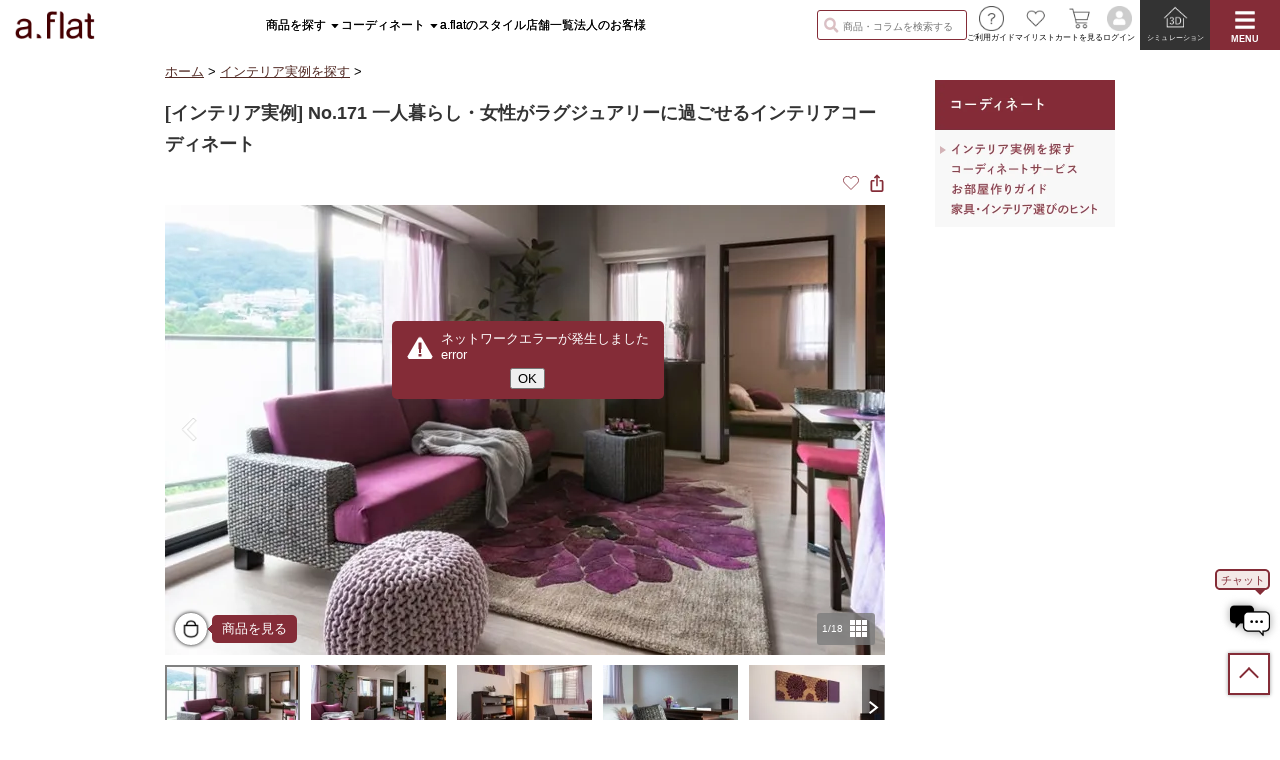

--- FILE ---
content_type: text/html;charset=UTF-8
request_url: https://aflat.asia/coordinate/case-study/3162/index.html?liid=14701
body_size: 200122
content:
<!DOCTYPE html>
<html lang="ja" prefix="og: http://ogp.me/ns# fb: http://ogp.me/ns/fb# g: http://code.google.com/apis/+1button/" class="   ">
<head>
<meta charset="utf-8" />
<meta http-equiv="content-style-type" content="text/css" />
<meta http-equiv="content-script-type" content="text/javascript" />
<meta name="viewport" content="width=970,user-scalable=yes" />

<meta name="sys_ImageServer" content="https://img.aflat.asia" />
<meta name="sys_Info" content="pc" />



<link rel="apple-touch-icon" sizes="180x180" href="https://img.aflat.asia/apple-touch-icon.png" />
<link rel="icon" type="image/png" href="https://img.aflat.asia/favicon-32x32.png" sizes="32x32" />
<link rel="icon" type="image/png" href="https://img.aflat.asia/favicon-16x16.png" sizes="16x16" />
<link rel="manifest" href="/manifest.json" />
<link rel="mask-icon" href="/safari-pinned-tab.svg" color="#7a2e3a" />
<meta name="theme-color" content="#ffffff" />

<link rel="stylesheet" type="text/css" href="https://img.aflat.asia/Resource/common/css/default.css,/common/css/common.css,/_resource/css/sys.common.css,/common/css/global.css,/common/css/component.css,/common/css/parallax.css,/common/css/lightbox-2.7.1.mod.css,1769415363000-1823" media="all" />












<script>
var _rollbarConfig = {
    accessToken: '403737dc949b425dbe93b4478a288506',
    captureUncaught: true,
    captureUnhandledRejections: true,
    payload: {
        environment: 'production',
        // context: 'rollbar/test'
        client: {
          javascript: {
            code_version: '1.0',
            
            // guess_uncaught_frames: true
          }
        }
    },
    ignoredMessages: ["^Script error\.$"]
};
// Rollbar Snippet
!function(r){var e={};function o(n){if(e[n])return e[n].exports;var t=e[n]={i:n,l:!1,exports:{}};return r[n].call(t.exports,t,t.exports,o),t.l=!0,t.exports}o.m=r,o.c=e,o.d=function(r,e,n){o.o(r,e)||Object.defineProperty(r,e,{enumerable:!0,get:n})},o.r=function(r){"undefined"!=typeof Symbol&&Symbol.toStringTag&&Object.defineProperty(r,Symbol.toStringTag,{value:"Module"}),Object.defineProperty(r,"__esModule",{value:!0})},o.t=function(r,e){if(1&e&&(r=o(r)),8&e)return r;if(4&e&&"object"==typeof r&&r&&r.__esModule)return r;var n=Object.create(null);if(o.r(n),Object.defineProperty(n,"default",{enumerable:!0,value:r}),2&e&&"string"!=typeof r)for(var t in r)o.d(n,t,function(e){return r[e]}.bind(null,t));return n},o.n=function(r){var e=r&&r.__esModule?function(){return r.default}:function(){return r};return o.d(e,"a",e),e},o.o=function(r,e){return Object.prototype.hasOwnProperty.call(r,e)},o.p="",o(o.s=0)}([function(r,e,o){"use strict";var n=o(1),t=o(5);_rollbarConfig=_rollbarConfig||{},_rollbarConfig.rollbarJsUrl=_rollbarConfig.rollbarJsUrl||"https://cdn.rollbar.com/rollbarjs/refs/tags/v2.26.4/rollbar.min.js",_rollbarConfig.async=void 0===_rollbarConfig.async||_rollbarConfig.async;var a=n.setupShim(window,_rollbarConfig),l=t(_rollbarConfig);window.rollbar=n.Rollbar,a.loadFull(window,document,!_rollbarConfig.async,_rollbarConfig,l)},function(r,e,o){"use strict";var n=o(2),t=o(3);function a(r){return function(){try{return r.apply(this,arguments)}catch(r){try{console.error("[Rollbar]: Internal error",r)}catch(r){}}}}var l=0;function i(r,e){this.options=r,this._rollbarOldOnError=null;var o=l++;this.shimId=function(){return o},"undefined"!=typeof window&&window._rollbarShims&&(window._rollbarShims[o]={handler:e,messages:[]})}var s=o(4),d=function(r,e){return new i(r,e)},c=function(r){return new s(d,r)};function u(r){return a((function(){var e=this,o=Array.prototype.slice.call(arguments,0),n={shim:e,method:r,args:o,ts:new Date};window._rollbarShims[this.shimId()].messages.push(n)}))}i.prototype.loadFull=function(r,e,o,n,t){var l=!1,i=e.createElement("script"),s=e.getElementsByTagName("script")[0],d=s.parentNode;i.crossOrigin="",i.src=n.rollbarJsUrl,o||(i.async=!0),i.onload=i.onreadystatechange=a((function(){if(!(l||this.readyState&&"loaded"!==this.readyState&&"complete"!==this.readyState)){i.onload=i.onreadystatechange=null;try{d.removeChild(i)}catch(r){}l=!0,function(){var e;if(void 0===r._rollbarDidLoad){e=new Error("rollbar.js did not load");for(var o,n,a,l,i=0;o=r._rollbarShims[i++];)for(o=o.messages||[];n=o.shift();)for(a=n.args||[],i=0;i<a.length;++i)if("function"==typeof(l=a[i])){l(e);break}}"function"==typeof t&&t(e)}()}})),d.insertBefore(i,s)},i.prototype.wrap=function(r,e,o){try{var n;if(n="function"==typeof e?e:function(){return e||{}},"function"!=typeof r)return r;if(r._isWrap)return r;if(!r._rollbar_wrapped&&(r._rollbar_wrapped=function(){o&&"function"==typeof o&&o.apply(this,arguments);try{return r.apply(this,arguments)}catch(o){var e=o;throw e&&("string"==typeof e&&(e=new String(e)),e._rollbarContext=n()||{},e._rollbarContext._wrappedSource=r.toString(),window._rollbarWrappedError=e),e}},r._rollbar_wrapped._isWrap=!0,r.hasOwnProperty))for(var t in r)r.hasOwnProperty(t)&&(r._rollbar_wrapped[t]=r[t]);return r._rollbar_wrapped}catch(e){return r}};for(var p="log,debug,info,warn,warning,error,critical,global,configure,handleUncaughtException,handleAnonymousErrors,handleUnhandledRejection,captureEvent,captureDomContentLoaded,captureLoad".split(","),f=0;f<p.length;++f)i.prototype[p[f]]=u(p[f]);r.exports={setupShim:function(r,e){if(r){var o=e.globalAlias||"Rollbar";if("object"==typeof r[o])return r[o];r._rollbarShims={},r._rollbarWrappedError=null;var l=new c(e);return a((function(){e.captureUncaught&&(l._rollbarOldOnError=r.onerror,n.captureUncaughtExceptions(r,l,!0),e.wrapGlobalEventHandlers&&t(r,l,!0)),e.captureUnhandledRejections&&n.captureUnhandledRejections(r,l,!0);var a=e.autoInstrument;return!1!==e.enabled&&(void 0===a||!0===a||"object"==typeof a&&a.network)&&r.addEventListener&&(r.addEventListener("load",l.captureLoad.bind(l)),r.addEventListener("DOMContentLoaded",l.captureDomContentLoaded.bind(l))),r[o]=l,l}))()}},Rollbar:c}},function(r,e,o){"use strict";function n(r,e,o,n){r._rollbarWrappedError&&(n[4]||(n[4]=r._rollbarWrappedError),n[5]||(n[5]=r._rollbarWrappedError._rollbarContext),r._rollbarWrappedError=null);var t=e.handleUncaughtException.apply(e,n);o&&o.apply(r,n),"anonymous"===t&&(e.anonymousErrorsPending+=1)}r.exports={captureUncaughtExceptions:function(r,e,o){if(r){var t;if("function"==typeof e._rollbarOldOnError)t=e._rollbarOldOnError;else if(r.onerror){for(t=r.onerror;t._rollbarOldOnError;)t=t._rollbarOldOnError;e._rollbarOldOnError=t}e.handleAnonymousErrors();var a=function(){var o=Array.prototype.slice.call(arguments,0);n(r,e,t,o)};o&&(a._rollbarOldOnError=t),r.onerror=a}},captureUnhandledRejections:function(r,e,o){if(r){"function"==typeof r._rollbarURH&&r._rollbarURH.belongsToShim&&r.removeEventListener("unhandledrejection",r._rollbarURH);var n=function(r){var o,n,t;try{o=r.reason}catch(r){o=void 0}try{n=r.promise}catch(r){n="[unhandledrejection] error getting `promise` from event"}try{t=r.detail,!o&&t&&(o=t.reason,n=t.promise)}catch(r){}o||(o="[unhandledrejection] error getting `reason` from event"),e&&e.handleUnhandledRejection&&e.handleUnhandledRejection(o,n)};n.belongsToShim=o,r._rollbarURH=n,r.addEventListener("unhandledrejection",n)}}}},function(r,e,o){"use strict";function n(r,e,o){if(e.hasOwnProperty&&e.hasOwnProperty("addEventListener")){for(var n=e.addEventListener;n._rollbarOldAdd&&n.belongsToShim;)n=n._rollbarOldAdd;var t=function(e,o,t){n.call(this,e,r.wrap(o),t)};t._rollbarOldAdd=n,t.belongsToShim=o,e.addEventListener=t;for(var a=e.removeEventListener;a._rollbarOldRemove&&a.belongsToShim;)a=a._rollbarOldRemove;var l=function(r,e,o){a.call(this,r,e&&e._rollbar_wrapped||e,o)};l._rollbarOldRemove=a,l.belongsToShim=o,e.removeEventListener=l}}r.exports=function(r,e,o){if(r){var t,a,l="EventTarget,Window,Node,ApplicationCache,AudioTrackList,ChannelMergerNode,CryptoOperation,EventSource,FileReader,HTMLUnknownElement,IDBDatabase,IDBRequest,IDBTransaction,KeyOperation,MediaController,MessagePort,ModalWindow,Notification,SVGElementInstance,Screen,TextTrack,TextTrackCue,TextTrackList,WebSocket,WebSocketWorker,Worker,XMLHttpRequest,XMLHttpRequestEventTarget,XMLHttpRequestUpload".split(",");for(t=0;t<l.length;++t)r[a=l[t]]&&r[a].prototype&&n(e,r[a].prototype,o)}}},function(r,e,o){"use strict";function n(r,e){this.impl=r(e,this),this.options=e,function(r){for(var e=function(r){return function(){var e=Array.prototype.slice.call(arguments,0);if(this.impl[r])return this.impl[r].apply(this.impl,e)}},o="log,debug,info,warn,warning,error,critical,global,configure,handleUncaughtException,handleAnonymousErrors,handleUnhandledRejection,_createItem,wrap,loadFull,shimId,captureEvent,captureDomContentLoaded,captureLoad".split(","),n=0;n<o.length;n++)r[o[n]]=e(o[n])}(n.prototype)}n.prototype._swapAndProcessMessages=function(r,e){var o,n,t;for(this.impl=r(this.options);o=e.shift();)n=o.method,t=o.args,this[n]&&"function"==typeof this[n]&&("captureDomContentLoaded"===n||"captureLoad"===n?this[n].apply(this,[t[0],o.ts]):this[n].apply(this,t));return this},r.exports=n},function(r,e,o){"use strict";r.exports=function(r){return function(e){if(!e&&!window._rollbarInitialized){for(var o,n,t=(r=r||{}).globalAlias||"Rollbar",a=window.rollbar,l=function(r){return new a(r)},i=0;o=window._rollbarShims[i++];)n||(n=o.handler),o.handler._swapAndProcessMessages(l,o.messages);window[t]=n,window._rollbarInitialized=!0}}}}]);
// End Rollbar Snippet
</script>


<script src="https://player.vimeo.com/api/player.js" crossorigin="anonymous" async></script>


<script type="text/javascript" src="https://img.aflat.asia/Resource/_resource/lib/global-this-0.4.4.min.js,/common/js/jquery-3.3.1.min.js,/common/js/jquery.rightafter.js,/common/js/jquery.placeholder.2.1.1.js,/common/js/lightbox-2.7.1.mod.js,/common/js/jquery.matchHeight-0.7.2.js,/common/js/skrollr-0.6.30.mod.js,/_resource/lib/mark.js-8.11.1/jquery.mark.min.js,/_resource/js/common/flipsnap-0.6.2-mod.js,/_resource/js/common/flipsnap-0.6.2-vertical.js,/_resource/lib/detectIncognito.1.3.5.min.js,/common/js/jquery.noconflict.js,/_resource/js/common/sys.common.js,/_resource/js/common/sys.gautil.js,/_resource/js/common/sys.yahooads.js,/_resource/js/common/sys.fbutil.js,/_resource/js/common/sys.criteo.js,/_resource/js/common/sys.async.js,/_resource/js/common/sys.accesshistory.js,/_resource/js/common/sys.banner.js,/_resource/js/common/sys.chat.js,/_resource/js/common/form.js,/_resource/js/common/disableBodyScroll.js,/_resource/js/common/customSelect.js,/_resource/js/common/image-flipsnap-list.js,/_resource/js/common/image-flipsnap-itemlist.js,/_resource/js/common/image-flipsnap-vertview.js,/_resource/js/common/image-flipsnap.js,/common/js/aflat.common.js,/common/js/aflat.animation.js,/common/js/aflat.parallax.js,/common/js/aflat.menuList.js,/_resource/js/productSearch.js,1769571806000-2395" crossorigin="anonymous"></script>



<meta name="keywords" content="" />
<meta name="description" content="女性の方に人気の兵庫県宝塚市に立地したモデルルームのインテリアコーディネート実例です。最上階で角部屋、山・川など自然が一望できる贅沢なロケーションを活かして、周りから憧れるようなラグジュアリーな一人暮らしの部屋作りをイメージしています。自分だけの時間を充実させたり、時には友人を招いて女子会もできそうな空間で、極上の一人暮らしができる女性の方向けの部屋作りを見てみましょう。" />
<title>No.171 一人暮らし・女性がラグジュアリーに過ごせるインテリアコーディネート | a.flat 風が運ぶ、自然の贈りもの - 目黒通り・新宿・大阪梅田(グランフロント北館) -</title>
<script>
//<![CDATA[
/*
  (function(d) {
    var config = {
      kitId: 'vjr6yyr',
      scriptTimeout: 3000,
      async: true
    },
    h=d.documentElement,t=setTimeout(function(){h.className=h.className.replace(/\bwf-loading\b/g,"")+" wf-inactive";},config.scriptTimeout),tk=d.createElement("script"),f=false,s=d.getElementsByTagName("script")[0],a;h.className+=" wf-loading";tk.src='https://use.typekit.net/'+config.kitId+'.js';tk.async=true;tk.onload=tk.onreadystatechange=function(){a=this.readyState;if(f||a&&a!="complete"&&a!="loaded")return;f=true;clearTimeout(t);try{Typekit.load(config)}catch(e){}};s.parentNode.insertBefore(tk,s)
  })(document);
*/
//]]>
</script>
<!-- InstanceBeginEditable name="head" -->
<link rel="stylesheet" type="text/css" href="https://img.aflat.asia/common/css/detail.1764046987000-2698.css" media="all" />
<link rel="stylesheet" type="text/css" href="https://img.aflat.asia/coordinate/case-study/css/style.1764046996000-4424.css" media="all" />
<link rel="stylesheet" type="text/css" href="https://img.aflat.asia/_resource/css/room-cms.1757299604000-5450.css" media="all" />

<!-- InstanceEndEditable -->
<link rel="canonical" href="https://aflat.asia/coordinate/case-study/3162/index.html" />


<meta property="og:type" content="article" />
<meta property="og:title" content="No.171 一人暮らし・女性がラグジュアリーに過ごせるインテリアコーディネート | a.flat 風が運ぶ、自然の贈りもの - 目黒通り・新宿・大阪梅田(グランフロント北館) -" />
<meta property="og:image" content="https://img.aflat.asia/uploaded_image/libimg/room-3162-14701.jpg" /><meta property="og:image" content="https://img.aflat.asia/uploaded_image/libimg/room-3162-14698.jpg" /><meta property="og:image" content="https://img.aflat.asia/uploaded_image/libimg/room-3162-14697.jpg" /><meta property="og:image" content="https://img.aflat.asia/uploaded_image/libimg/room-3162-14706.jpg" /><meta property="og:image" content="https://img.aflat.asia/uploaded_image/libimg/room-3162-14689.jpg" /><meta property="og:image" content="https://img.aflat.asia/uploaded_image/libimg/room-3162-14693.jpg" /><meta property="og:image" content="https://img.aflat.asia/uploaded_image/libimg/room-3162-14699.jpg" /><meta property="og:image" content="https://img.aflat.asia/uploaded_image/libimg/room-3162-14691.jpg" /><meta property="og:image" content="https://img.aflat.asia/uploaded_image/libimg/room-3162-14700.jpg" /><meta property="og:image" content="https://img.aflat.asia/uploaded_image/libimg/room-3162-14690.jpg" /><meta property="og:image" content="https://img.aflat.asia/uploaded_image/libimg/room-3162-14695.jpg" /><meta property="og:image" content="https://img.aflat.asia/uploaded_image/libimg/room-3162-14702.jpg" /><meta property="og:image" content="https://img.aflat.asia/uploaded_image/libimg/room-3162-14692.jpg" /><meta property="og:image" content="https://img.aflat.asia/uploaded_image/libimg/room-3162-14704.jpg" /><meta property="og:image" content="https://img.aflat.asia/uploaded_image/libimg/room-3162-14703.jpg" /><meta property="og:image" content="https://img.aflat.asia/uploaded_image/libimg/room-3162-14694.jpg" /><meta property="og:image" content="https://img.aflat.asia/uploaded_image/libimg/room-3162-19699.jpg" /><meta property="og:image" content="https://img.aflat.asia/uploaded_image/libimg/room-3162-16634.jpg" />
<meta property="og:url" content="https://aflat.asia/coordinate/case-study/3162/index.html" />
<meta property="og:site_name" content="a.flat その暮らしに、アジアの風を" />

<meta property="article:published_time" content="2019-04-17T11:18:29+09:00" />
<meta property="article:modified_time" content="2024-09-19T18:40:03+09:00" />
<meta property="article:author" content="a.flat" />



<meta property="fb:admins" content="100000190101243" />
<meta property="fb:admins" content="1832035783" />
<meta property="fb:admins" content="100003543083043" />



<script>
//<![CDATA[
(function(){
	sys_GoogleAnalytics.init(); // must call before gtag script
})();
//]]>
</script>

<!-- Global site tag (gtag.js) - Google Analytics -->
<script async src="https://www.googletagmanager.com/gtag/js?id=G-N7NZN33CZR" crossorigin="anonymous"></script>
<script>
//<![CDATA[
window.dataLayer = window.dataLayer || [];
function gtag(){ dataLayer.push(arguments); }
(async function(){
	var siteType = 'PC/Tablet';
	if (siteType) sys_GoogleAnalytics.addToDataObj({ 'SiteType': siteType });
	var abTest = sys_Banner.getNewABTest();
	if (abTest) sys_GoogleAnalytics.addToDataObj({ 'ABTest': abTest });
	var contentGroup = sys_GoogleAnalytics.getContentGroup();
	if (contentGroup) sys_GoogleAnalytics.addToDataObj({ 'content_group': contentGroup });
	var dirs = sys_GoogleAnalytics.getDirs();
	if (dirs[0]) sys_GoogleAnalytics.addToDataObj({ 'directory1': dirs[0] });
	if (dirs[1]) sys_GoogleAnalytics.addToDataObj({ 'directory2': dirs[1] });
	if (dirs[2]) sys_GoogleAnalytics.addToDataObj({ 'directory3': dirs[2] });
	if (dirs[3]) sys_GoogleAnalytics.addToDataObj({ 'directory4': dirs[3] });
	var avifSupport = await sys_GoogleAnalytics.getAvifSupport();
	sys_GoogleAnalytics.addToDataObj({
		'user_properties': {
			'avifSupport': avifSupport ? 'true' : 'false'
		}
	});
	//
	gtag('js', new Date());
	// google analytics & google ads
	gtag('config', 'G-N7NZN33CZR', sys_GoogleAnalytics.getConfigPlusDataObj());
	gtag('config', 'AW-994485555', { 'send_page_view': false });
	
})();
//]]>
</script>








<!-- for display -->
<script async src="https://tag.flvcdn.net/lytag.js"></script>
<script>
  window.lyDataLayer = window.lyDataLayer || [];
  function lytag(...args) { lyDataLayer.push(args); }

  lytag({
    type: 'init',
    tagId: '5fad320c-da84-43f4-8e54-8f05f52adf62',
    config: {
      useCookie: true,
      useLocalStorage: true
    }
  });

  lytag({
    type: 'event',
    eventType: 'page_view',
    tagId: '5fad320c-da84-43f4-8e54-8f05f52adf62'
  });

  
</script>

<!-- for search -->
<script async src="https://s.yimg.jp/images/listing/tool/cv/ytag.js"></script>
<script>
window.yjDataLayer = window.yjDataLayer || [];
function ytag() { yjDataLayer.push(arguments); }
ytag({"type":"ycl_cookie", "config":{"ycl_use_non_cookie_storage":true}});
</script>


<!-- Meta Pixel Code -->
<script>
!function(f,b,e,v,n,t,s)
{if(f.fbq)return;n=f.fbq=function(){n.callMethod?
n.callMethod.apply(n,arguments):n.queue.push(arguments)};
if(!f._fbq)f._fbq=n;n.push=n;n.loaded=!0;n.version='2.0';
n.queue=[];t=b.createElement(e);t.async=!0;
t.src=v;s=b.getElementsByTagName(e)[0];
s.parentNode.insertBefore(t,s)}(window, document,'script',
'https://connect.facebook.net/en_US/fbevents.js');
fbq('init', '1567856753807239');
fbq('track', 'PageView');

</script>
<noscript><img height="1" width="1" style="display:none"
src="https://www.facebook.com/tr?id=1567856753807239&ev=PageView&noscript=1"
/></noscript>
<!-- End Meta Pixel Code -->





<!-- criteo loader file -->
<script src="//dynamic.criteo.com/js/ld/ld.js?a=123945" async="true"></script>
<script>
sys_Criteo.setBase("123945", "");

</script>


<script>
if (sys_ChannelTalk.isEnabledForPage()) {
	(function(){var w=window;if(w.ChannelIO){return w.console.error("ChannelIO script included twice.");}var ch=function(){ch.c(arguments);};ch.q=[];ch.c=function(args){ch.q.push(args);};w.ChannelIO=ch;function l(){if(w.ChannelIOInitialized){return;}w.ChannelIOInitialized=true;var s=document.createElement("script");s.type="text/javascript";s.async=true;s.src="https://cdn.channel.io/plugin/ch-plugin-web.js";var x=document.getElementsByTagName("script")[0];if(x.parentNode){x.parentNode.insertBefore(s,x);}}if(document.readyState==="complete"){l();}else{w.addEventListener("DOMContentLoaded",l);w.addEventListener("load",l);}})();
	ChannelIO('boot', {
		"pluginKey": "45293d1a-2f71-4f32-96ab-160a03a047f1"
	});
}
</script>


<script type="text/javascript">
    (function(c,l,a,r,i,t,y){
        c[a]=c[a]||function(){(c[a].q=c[a].q||[]).push(arguments)};
        t=l.createElement(r);t.async=1;t.src="https://www.clarity.ms/tag/"+i;
        y=l.getElementsByTagName(r)[0];y.parentNode.insertBefore(t,y);
    })(window, document, "clarity", "script", "o70awrf3wt");
</script>


<!-- Start of HubSpot Embed Code -->
<script type="text/javascript" id="hs-script-loader" async defer src="//js.hs-scripts.com/47874823.js"></script>
<!-- End of HubSpot Embed Code -->











<!-- autolingual: 18.118.167.38 : null -->

<script src="https://chat.aflat.jp:5443/static/chat.js" crossorigin="anonymous" async data-initial-user-mesg="" data-auto-chat-button="false"></script>
<style>
:root {
	--gChatWin-left: auto;
	--gChatWin-right: 10px;
	--gChatWin-bottom: 10px;
	--gChatWin-width: 320px;
	--gChatWin-height: calc((100dvh - 50px) * 0.9);
}
#gChatBtn { z-index: calc(var(--z-float) + 1); }
#gChatWin { z-index: calc(var(--z-float) + 1); }
</style>
</head>
<body>
<!-- InstanceBeginEditable name="body" -->


<script type="text/javascript" src="https://img.aflat.asia/Resource/common/js/heightLine.fix.js,/common/js/aflat.slideshow.js,1764068841000-4747"></script>
<script type="text/javascript">var aflat_jqtmp = window.jQuery; window.jQuery = $jq;</script>

<script type="text/javascript" src="https://img.aflat.asia/Resource/_resource/js/common/jquery.lightbox_me.fixed.js,1517477328000-2271"></script>
<script type="text/javascript">window.jQuery = aflat_jqtmp; try { delete window.aflat_jqtmp; } catch(e) { window["aflat_jqtmp"] = undefined; }</script>

<script type="text/javascript" src="https://img.aflat.asia/Resource/_resource/js/common/zoom.js,/_resource/js/common/disableBodyScroll.js,/_resource/js/roomCriteriaList.js,/_resource/js/room.js,1764064642000-8007"></script>
<link rel="stylesheet" type="text/css" href="https://img.aflat.asia/_resource/lib/splide-4.1.3/css/splide.min.1719374732000-5002.css" media="all" />
<link rel="stylesheet" type="text/css" href="https://img.aflat.asia/_resource/lib/splide-extension-video-0.8.0/css/splide-extension-video.min.1750929514000-0938.css" media="all" />
<script type="text/javascript" src="https://img.aflat.asia/_resource/lib/splide-4.1.3/js/splide.min.1719374732000-9803.js"></script>
<script type="text/javascript" src="https://img.aflat.asia/_resource/lib/splide-extension-video-0.8.0/js/splide-extension-video.min.1750929508000-2998.js"></script>

<link rel="stylesheet" href="https://img.aflat.asia/_resource/lib/photoswipe-5.4.4+/photoswipe.1762993540000-7423.css" />
<script type="module">
//<![CDATA[
import PhotoSwipeLightbox from 'https://img.aflat.asia/_resource/lib/photoswipe-5.4.4+/photoswipe-lightbox.esm.min.1762742518000-4338.js';
import PhotoSwipe from 'https://img.aflat.asia/_resource/lib/photoswipe-5.4.4+/photoswipe.esm.min.1762742572000-4270.js';
import PhotoSwipeVideoPlugin from 'https://img.aflat.asia/_resource/lib/photoswipe-5.4.4+/photoswipe-video-plugin.esm.1763621990000-9220.js';
import PhotoSwipeAnimatedArrowsPlugin from 'https://img.aflat.asia/_resource/lib/photoswipe-5.4.4+/photoswipe-animated-arrows-plugin.esm.1764060348000-8868.js';
import PhotoSwipeThumbsPlugin from 'https://img.aflat.asia/_resource/lib/photoswipe-5.4.4+/photoswipe-thumbs-plugin.esm.1763115310000-5583.js';
//import PhotoSwipeCommentPlugin from 'https://img.aflat.asia/_resource/lib/photoswipe-5.4.4+/photoswipe-comment-plugin.esm.1763517252000-6017.js';
import PhotoSwipeImageItemBtnPlugin from 'https://img.aflat.asia/_resource/lib/photoswipe-5.4.4+/photoswipe-image-item-btn-plugin.esm.1764061148000-6379.js'
window.PhotoSwipeLightbox = PhotoSwipeLightbox;
window.PhotoSwipe = PhotoSwipe;
window.PhotoSwipeVideoPlugin = PhotoSwipeVideoPlugin;
window.PhotoSwipeAnimatedArrowsPlugin = PhotoSwipeAnimatedArrowsPlugin;
window.PhotoSwipeThumbsPlugin = PhotoSwipeThumbsPlugin;
//window.PhotoSwipeCommentPlugin = PhotoSwipeCommentPlugin;
window.PhotoSwipeImageItemBtnPlugin = PhotoSwipeImageItemBtnPlugin;
//]]>
</script>


<!-- .gWrapper -->
<div id="gWrapper">

<div id="gHeader2" class="notLoggedIn">
<div id="gAboveHeader"></div>
<div class="container">
<div class="logo"><a href="https://aflat.asia/"><img src="https://img.aflat.asia/common/img/header/logo100a.png" alt="a.flat アジアン家具"></a></div>
<ul class="menu1">
<li data-focus="915537"><a id="gProductMenuBtn" class="withArrow">商品を探す</a></li>
<li><a id="gCoordinateMenuBtn" class="withArrow">コーディネート</a></li>
<li><a href="https://aflat.asia/a-style/index.html" data-gaeventcategory="Navigation" data-gaeventaction="MenuBar" data-gaeventlabel="style" onclick="sys_GoogleAnalytics.trackLinkEvent(this,event);return false;">a.flatのスタイル</a></li>
<li><a href="https://aflat.asia/shop/index.html" data-gaeventcategory="Navigation" data-gaeventaction="MenuBar" data-gaeventlabel="shop" onclick="sys_GoogleAnalytics.trackLinkEvent(this,event);return false;">店舗一覧</a></li>
<li><a href="https://aflat.asia/business/index.html" data-gaeventcategory="Navigation" data-gaeventaction="MenuBar" data-gaeventlabel="business" onclick="sys_GoogleAnalytics.trackLinkEvent(this,event);return false;">法人のお客様</a></li>
</ul>
<ul class="menu2">
<li class="prodSearch"><form id="gHeaderProdSearchForm" action="/product-search/index.html" method="get"><input type="search" name="kw" placeholder="商品・コラムを検索する"></form></li>
<li><a href="https://aflat.asia/support/index.html"><img src="https://img.aflat.asia/common/img/header/btn_support01.png"><span>ご利用ガイド</span></a></li>
<li class="posRel"><a href="https://aflat.asia/purchase/mylist/item/index.html"><img src="https://img.aflat.asia/common/img/header/btn_mylist01.png"><span>マイリスト</span></a><span class="myListNum"></span></li>
<li class="posRel"><a href="https://aflat.asia/purchase/cart/index.html"><img src="https://img.aflat.asia/common/img/header/btn_cart02.png"><span>カートを見る</span></a><span class="cartNum"></span></li>
<li class="hideIfLoggedIn"><a href="https://aflat.asia/member/login/index.html"><img src="https://img.aflat.asia/common/img/header/btn_login01.png"><span>ログイン</span></a></li>
<li class="hideIfNotLoggedIn"><a id="gMemberMenuBtn"><img src="https://img.aflat.asia/common/img/header/btn_member01.png"><span class="loginName"></span></a></li>
<li class="menu2imp">
<ul>
<li class="myroom"><a href="https://aflat.asia/purchase/myroom/index.html" data-gaeventcategory="ToMyRoomTop" data-gaeventaction="FromHeader" onclick="sys_GoogleAnalytics.trackLinkEvent(this,event);return false;"><img src="https://img.aflat.asia/common/img/header/btn_myroom01.png"><span>シミュレーション</span></a></li>
<li class="burger"><a id="gGlobalMenuBtn"><img src="https://img.aflat.asia/common/img/header/btn_burger01.png" class="open"><span class="open">MENU</span><img src="https://img.aflat.asia/common/img/header/btn_burgerclose01.png" class="close"><span class="close">CLOSE</span></a></li>
</ul>
</li>
<li class="netshop">
<a href="tel:0357315663"><img src="https://img.aflat.asia/common/img/ico/ico_phone01.png">03-5731-5663</a>
<span>(平日 10:30-18:00)</span>
</li>
</ul>
</div>
</div>
<div id="gMemberMenu" class="safeElm">
<ul>
<li><a href="https://aflat.asia/member/manage/index.html">メンバー情報更新</a></li>
<li><a href="https://aflat.asia/member/order/index.html">ご注文履歴</a></li>
<li><a href="https://aflat.asia/purchase/cart/index.html">カート</a></li>
<li><a href="https://aflat.asia/purchase/mylist/index.html">マイリスト</a></li>
<li><a href="https://aflat.asia/purchase/myroom/index.html" data-gaeventcategory="ToMyRoomTop" data-gaeventaction="FromAccountMenu" onclick="sys_GoogleAnalytics.trackLinkEvent(this,event);return false;">マイルーム</a></li>
<li><a href="https://aflat.asia/member/logout/index.html">ログアウト</a></li>
</ul>
</div>
<div id="gProductMenu" class="safeElm">
<div class="mgb25 aC hideIfWide"><div class="safeElm"><form action="/product-search/index.html" method="get"><input type="search" name="kw" placeholder="商品・コラムを検索する"></form></div></div>
<div class="hflexg40">
<div class="aModern">
<em><img src="https://img.aflat.asia/common/img/header/title_afurniture01.png" width="128" height="27"><span>家具を探す</span></em>
<div class="hflexg30">
<ul>
<li class="main"><a href="https://aflat.asia/a-modern/sofa/index.html"><span class="naviProdCatIcon"><img src="https://img.aflat.asia/common/img/ico/prodcat/sofa.png"></span>ソファ</a></li>
<li class="sub"><a href="https://aflat.asia/a-modern/sofa/low/index.html">ローソファ</a></li>
<li class="sub"><a href="https://aflat.asia/a-modern/sofa/highback/index.html">ハイバックソファ</a></li>
<li class="sub"><a href="https://aflat.asia/a-modern/sofa/standard/index.html">スタンダードソファ</a></li>
<li class="sub"><a href="https://aflat.asia/a-modern/sofa/compact/index.html">コンパクトソファ</a></li>
<li class="main"><a href="https://aflat.asia/a-modern/table/index.html"><span class="naviProdCatIcon"><img src="https://img.aflat.asia/common/img/ico/prodcat/table.png"></span>テーブル</a></li>
<li class="sub"><a href="https://aflat.asia/a-modern/table/low-table/index.html">ローテーブル・サイドテーブル</a></li>
<li class="sub"><a href="https://aflat.asia/a-modern/table/desk/index.html">デスク・ドレッサー</a></li>
<li class="main"><a href="https://aflat.asia/a-modern/tv-board/index.html"><span class="naviProdCatIcon"><img src="https://img.aflat.asia/common/img/ico/prodcat/tv-board.png"></span>テレビボード・ローボード</a></li>
<li class="main"><a href="https://aflat.asia/a-modern/dining-table/index.html"><span class="naviProdCatIcon"><img src="https://img.aflat.asia/common/img/ico/prodcat/dining-table.png"></span>ダイニングテーブル</a></li>
<li class="sub"><a href="https://aflat.asia/a-modern/dining-table/dining/index.html">ダイニングテーブル</a></li>
<li class="sub"><a href="https://aflat.asia/a-modern/dining-table/low/index.html">ローダイニングテーブル</a></li>
<li class="sub"><a href="https://aflat.asia/a-modern/dining-table/sofa/index.html">ソファダイニングテーブル</a></li>
</ul>
<ul>
<li class="main"><a href="https://aflat.asia/a-modern/chair/index.html"><span class="naviProdCatIcon"><img src="https://img.aflat.asia/common/img/ico/prodcat/chair.png"></span>ダイニングチェア・スツール</a></li>
<li class="main"><a href="https://aflat.asia/a-modern/bed/index.html"><span class="naviProdCatIcon"><img src="https://img.aflat.asia/common/img/ico/prodcat/bed.png"></span>ベッド・ローベッド</a></li>
<li class="main"><a href="https://aflat.asia/a-modern/mattress/index.html"><span class="naviProdCatIcon"><img src="https://img.aflat.asia/common/img/ico/prodcat/mattress.png"></span>マットレス・ベッドパッド</a></li>
<li class="main"><a href="https://aflat.asia/a-modern/storage/index.html"><span class="naviProdCatIcon"><img src="https://img.aflat.asia/common/img/ico/prodcat/storage.png"></span>収納家具</a></li>
<li class="sub"><a href="https://aflat.asia/a-modern/storage/storage-shelf/index.html">収納棚・本棚・飾り棚</a></li>
<li class="sub"><a href="https://aflat.asia/a-modern/storage/cabinet/index.html">キャビネット・チェスト</a></li>
<li class="sub"><a href="https://aflat.asia/a-modern/storage/kitchen/index.html">食器棚・レンジ台</a></li>
<li class="main"><a href="https://aflat.asia/a-modern/other-furniture/index.html"><span class="naviProdCatIcon"><img src="https://img.aflat.asia/common/img/ico/prodcat/other-furniture.png"></span>ハンガーラック・ミラー</a></li>
<li class="main"><a href="https://aflat.asia/a-modern/garden-furniture/index.html"><span class="naviProdCatIcon"><img src="https://img.aflat.asia/common/img/ico/prodcat/garden-furniture.png"></span>屋外用家具</a></li>
</ul>
</div>
</div>
<div class="aSelect">
<em><img src="https://img.aflat.asia/common/img/header/title_aselect01.png" width="97" height="27"><span>インテリア雑貨を探す</span></em>
<ul>
<li class="main"><a href="https://aflat.asia/a-select/fabric/index.html"><span class="naviProdCatIcon"><img src="https://img.aflat.asia/common/img/ico/prodcat/fabric.png"></span>ファブリック</a></li>
<li class="sub"><a href="https://aflat.asia/a-select/fabric/cushion/index.html">クッションカバー</a></li>
<li class="sub"><a href="https://aflat.asia/a-select/fabric/sofa/index.html">ソファカバー</a></li>
<li class="sub"><a href="https://aflat.asia/a-select/fabric/chair/index.html">チェアカバー</a></li>
<li class="sub"><a href="https://aflat.asia/a-select/fabric/other/index.html">その他ファブリック</a></li>
<li class="main"><a href="https://aflat.asia/a-select/rug/index.html"><span class="naviProdCatIcon"><img src="https://img.aflat.asia/common/img/ico/prodcat/rug.png"></span>ラグ・カーペット</a></li>
<li class="main"><a href="https://aflat.asia/a-select/order-curtain/index.html"><span class="naviProdCatIcon"><img src="https://img.aflat.asia/common/img/ico/prodcat/order-curtain.png"></span>カーテン</a></li>
<li class="main"><a href="https://aflat.asia/a-select/bed-clothes/index.html"><span class="naviProdCatIcon"><img src="https://img.aflat.asia/common/img/ico/prodcat/bed-clothes.png"></span>寝具・布団</a></li>
<li class="sub"><a href="https://aflat.asia/a-select/bed-clothes/comforter/index.html">掛け布団・毛布・枕</a></li>
<li class="sub"><a href="https://aflat.asia/a-select/bed-clothes/cover/index.html">布団カバー</a></li>
<li class="sub"><a href="https://aflat.asia/a-select/bed-clothes/other/index.html">ベッドスプレッド&amp;スロー</a></li>
<li class="main"><a href="https://aflat.asia/a-select/light/index.html"><span class="naviProdCatIcon"><img src="https://img.aflat.asia/common/img/ico/prodcat/light.png"></span>照明器具</a></li>
<li class="sub"><a href="https://aflat.asia/a-select/light/pendant-light/index.html">天井照明</a></li>
<li class="sub"><a href="https://aflat.asia/a-select/light/floor-lamp/index.html">フロアランプ</a></li>
<li class="sub"><a href="https://aflat.asia/a-select/light/table-lamp/index.html">テーブルランプ</a></li>
<li class="main"><a href="https://aflat.asia/a-select/goods/index.html"><span class="naviProdCatIcon"><img src="https://img.aflat.asia/common/img/ico/prodcat/goods.png"></span>壁飾り・インテリアアート</a></li>
</ul>
</div>
</div>
</div>
<div id="gCoordinateMenu" class="safeElm">
<div class="mgb25 aC hideIfWide"><div class="safeElm"><form action="/product-search/index.html" method="get"><input type="search" name="kw" placeholder="商品・コラムを検索する"></form></div></div>
<div class="hflexg40">
<ul>
<li class="main"><a href="https://aflat.asia/coordinate/case-study/index.html">インテリア実例を探す</a></li>
<li class="main"><a href="https://aflat.asia/coordinate/service/index.html">無料コーディネートサービス</a></li>
<li class="main"><a href="https://aflat.asia/purchase/myroom/index.html">3D家具配置シミュレーション</a></li>
<li class="main"><a href="https://aflat.asia/article/index.html">インテリアコラムを探す</a></li>
<li class="main"><a href="https://aflat.asia/business/index.html">法人様窓口</a></li>
<li class="sub"><a href="https://aflat.asia/business/index.html">法人様窓口</a></li>
<li class="sub"><a href="https://aflat.asia/business/case-study/index.html">コーディネート実例</a></li>
<li class="sub"><a href="https://aflat.asia/business/service/index.html">コーディネート相談</a></li>
</ul>
<ul>
<li class="main"><a href="https://aflat.asia/coordinate/guide/index.html">お部屋作りガイド</a></li>
<li class="sub"><a href="https://aflat.asia/coordinate/guide/layout-plan/index.html">はじめてのレイアウト計画</a></li>
<li class="sub"><a href="https://aflat.asia/coordinate/guide/interior-plan/index.html">おしゃれなインテリア計画</a></li>
<li class="sub"><a href="https://aflat.asia/coordinate/guide/single-life/index.html">一人暮らしの部屋の作り方</a></li>
<li class="sub"><a href="https://aflat.asia/coordinate/guide/couple-life/index.html">二人暮らしの部屋の作り方</a></li>
<li class="sub"><a href="https://aflat.asia/coordinate/guide/living/index.html">おしゃれなリビング特集</a></li>
<li class="sub"><a href="https://aflat.asia/coordinate/guide/dining-kitchen/index.html">ダイニングキッチン特集</a></li>
<li class="sub"><a href="https://aflat.asia/coordinate/guide/bedroom/index.html">おしゃれな寝室特集</a></li>
<li class="sub"><a href="https://aflat.asia/coordinate/guide/color-coordinate/index.html">カラーコーディネート基礎編</a></li>
<li class="sub"><a href="https://aflat.asia/coordinate/guide/feng-shui/index.html">風水×インテリアの活用ガイド</a></li>
<li class="sub"><a href="https://aflat.asia/coordinate/guide/sea/index.html">海を感じる部屋作り</a></li>
<li class="sub"><a href="https://aflat.asia/coordinate/guide/asian-style/index.html">アジアンテイストな部屋作り</a></li>
<li class="sub"><a href="https://aflat.asia/coordinate/guide/garden-furniture/index.html">屋外家具の選び方</a></li>
</ul>
<ul>
<li class="main"><a href="https://aflat.asia/coordinate/hint/index.html">家具･インテリア選びのヒント</a></li>
<li class="sub"><a href="https://aflat.asia/coordinate/hint/sofa/concept/index.html">a.flatソファ特集</a></li>
<li class="sub"><a href="https://aflat.asia/coordinate/hint/diningroom/index.html">ダイニングルーム特集</a></li>
<li class="sub"><a href="https://aflat.asia/coordinate/hint/storage/index.html">収納家具特集</a></li>
<li class="sub"><a href="https://aflat.asia/coordinate/hint/bedroom/index.html">ベッドルームガイド</a></li>
<li class="sub"><a href="https://aflat.asia/coordinate/hint/curtain/index.html">カーテンの選び方</a></li>
<li class="sub"><a href="https://aflat.asia/coordinate/hint/material/index.html">家具の素材/塗装の知識</a></li>
<li class="sub"><a href="https://aflat.asia/coordinate/hint/repair-maint/index.html">家具修理・メンテ特集</a></li>
</ul>
</div>
</div>
<div id="gAStyleMenu" class="safeElm">
<div class="mgb25 aC hideIfWide"><div class="safeElm"><form action="/product-search/index.html" method="get"><input type="search" name="kw" placeholder="商品・コラムを検索する"><input type="submit" value="検索"></form></div></div>
<div class="hflexg40">
<ul>
<li class="main"><a href="https://aflat.asia/a-style/index.html#style">a.flatスタイル</a></li>
<li class="sub2"><a href="https://aflat.asia/a-style/style/earth-colors/index.html">アースカラーズ</a></li>
<li class="sub2"><a href="https://aflat.asia/a-style/style/wood-brown/index.html">ウッドブラウン</a></li>
<li class="sub2"><a href="https://aflat.asia/a-style/style/cloud-gray/index.html">クラウドグレー</a></li>
<li class="sub2"><a href="https://aflat.asia/a-style/style/island-colors/index.html">アイランドカラーズ</a></li>
<li class="sub2"><a href="https://aflat.asia/a-style/style/island-blue/index.html">アイランドブルー</a></li>
<li class="sub2"><a href="https://aflat.asia/a-style/style/seaside-blue/index.html">シーサイドブルー</a></li>
<li class="sub2"><a href="https://aflat.asia/a-style/style/forest-green/index.html">フォレストグリーン</a></li>
<li class="sub2"><a href="https://aflat.asia/a-style/style/garden-green/index.html">ガーデングリーン</a></li>
<li class="sub2"><a href="https://aflat.asia/a-style/style/flower-purple/index.html">フラワーパープル</a></li>
<li class="sub2"><a href="https://aflat.asia/a-style/style/sunset-red/index.html">サンセットレッド</a></li>
<li class="main"><a href="https://aflat.asia/a-style/fabric/index.html">ファブリック・カラーコーデ</a></li>
</ul>
<ul>
<li class="main"><a href="https://aflat.asia/a-style/index.html#room">4つのルーム</a></li>
<li class="sub"><a href="https://aflat.asia/a-style/room/living-room/index.html">リビングルーム</a></li>
<li class="sub"><a href="https://aflat.asia/a-style/room/dining-room/index.html">ダイニングルーム</a></li>
<li class="sub"><a href="https://aflat.asia/a-style/room/bed-room/index.html">ベッドルーム</a></li>
<li class="sub"><a href="https://aflat.asia/a-style/room/other-room/index.html">その他ルーム</a></li>
<li class="main"><a href="https://aflat.asia/scm/index.html">モノづくり</a></li>
<li class="sub"><a href="https://aflat.asia/scm/safety/index.html">高い品質を保つために</a></li>
<li class="sub"><a href="https://aflat.asia/scm/original/index.html">オリジナルデザイン</a></li>
<li class="sub"><a href="https://aflat.asia/scm/maintenance/index.html">メンテナンス保証</a></li>
<li class="sub"><a href="https://aflat.asia/scm/guarantee/index.html">安心の5年保証</a></li>
<li class="sub"><a href="https://aflat.asia/scm/manufacturing-sofa/index.html">ソファづくり</a></li>
<li class="sub"><a href="https://aflat.asia/scm/delivery-service/index.html">商品のお届け</a></li>
</ul>
</div>
</div>
<div id="gMenuListBody" class="clearfix safeElm">
<div id="gMenuListLeft" class="clearfix">
<div id="gProdSearch" class="safeElm">
<form method="get" id="gProdSearchForm" action="/product-search/index.html">
<input type="search" name="kw" value="" class="text01" placeholder="商品・コラムを検索する">
</form>
</div>
<div class="menuCol">
<p id="gMenuAStyleTitle"><a href="https://aflat.asia/a-style/index.html" class="sprite"><img src="https://img.aflat.asia/common/img/sprite/header01.png" alt="a.style" width="370" height="227"></a></p>
<ul id="gMenuAStyle">
<li><a href="https://aflat.asia/a-style/index.html#style">● a.flatスタイル</a>
<ul class="menuListSub">
<li><a href="https://aflat.asia/a-style/style/earth-colors/index.html">アースカラーズ</a></li>
<li><a href="https://aflat.asia/a-style/style/wood-brown/index.html">ウッドブラウン</a></li>
<li><a href="https://aflat.asia/a-style/style/cloud-gray/index.html">クラウドグレー</a></li>
<li><a href="https://aflat.asia/a-style/style/island-colors/index.html">アイランドカラーズ</a></li>
<li><a href="https://aflat.asia/a-style/style/island-blue/index.html">アイランドブルー</a></li>
<li><a href="https://aflat.asia/a-style/style/seaside-blue/index.html">シーサイドブルー</a></li>
<li><a href="https://aflat.asia/a-style/style/forest-green/index.html">フォレストグリーン</a></li>
<li><a href="https://aflat.asia/a-style/style/garden-green/index.html">ガーデングリーン</a></li>
<li><a href="https://aflat.asia/a-style/style/flower-purple/index.html">フラワーパープル</a></li>
<li><a href="https://aflat.asia/a-style/style/sunset-red/index.html">サンセットレッド</a></li>
</ul>
</li>
<li><a href="https://aflat.asia/a-style/index.html#room">● 4つのルーム</a>
<ul class="menuListSub">
<li><a href="https://aflat.asia/a-style/room/living-room/index.html">リビングルーム</a></li>
<li><a href="https://aflat.asia/a-style/room/dining-room/index.html">ダイニングルーム</a></li>
<li><a href="https://aflat.asia/a-style/room/bed-room/index.html">ベッドルーム</a></li>
<li><a href="https://aflat.asia/a-style/room/other-room/index.html">その他ルーム</a></li>
</ul>
</li>
<li><a href="https://aflat.asia/a-style/fabric/index.html">● ファブリック・カラーコーデ</a></li>
</ul>
<hr>
<ul id="gMenuScm">
<li><a href="https://aflat.asia/scm/index.html">モノづくり</a>
<ul class="menuListSub">
<li><a href="https://aflat.asia/scm/safety/index.html">高い品質を保つために</a></li>
<li><a href="https://aflat.asia/scm/original/index.html">オリジナルデザイン</a></li>
<li><a href="https://aflat.asia/scm/maintenance/index.html">メンテナンス保証</a></li>
<li><a href="https://aflat.asia/scm/guarantee/index.html">安心の5年保証</a></li>
<li><a href="https://aflat.asia/scm/manufacturing-sofa/index.html">ソファづくり</a></li>
<li><a href="https://aflat.asia/scm/delivery-service/index.html">商品のお届け</a></li>
</ul>
</li>
</ul>
</div>
<div class="menuCol">
<p id="gMenuAFurnitureTitle"><a href="https://aflat.asia/#aModern" class="sprite"><img src="https://img.aflat.asia/common/img/sprite/header01.png" alt="a.furniture" width="370" height="227"></a></p>
<ul id="gMenuAFurniture">
<li><a href="https://aflat.asia/a-modern/sofa/index.html">● ソファ</a>
<ul class="menuListSub">
<li><a href="https://aflat.asia/a-modern/sofa/low/index.html">ローソファ</a></li>
<li><a href="https://aflat.asia/a-modern/sofa/highback/index.html">ハイバックソファ</a></li>
<li><a href="https://aflat.asia/a-modern/sofa/standard/index.html">スタンダードソファ</a></li>
<li><a href="https://aflat.asia/a-modern/sofa/compact/index.html">コンパクトソファ</a></li>
</ul>
</li>
<li><a href="https://aflat.asia/a-modern/table/index.html">● テーブル</a>
<ul class="menuListSub">
<li><a href="https://aflat.asia/a-modern/table/low-table/index.html">ローテーブル・サイドテーブル</a></li>
<li><a href="https://aflat.asia/a-modern/table/desk/index.html">デスク・ドレッサー</a></li>
</ul>
</li>
<li><a href="https://aflat.asia/a-modern/tv-board/index.html">● テレビボード・ローボード</a></li>
<li><a href="https://aflat.asia/a-modern/dining-table/index.html">● ダイニングテーブル</a>
<ul class="menuListSub">
<li><a href="https://aflat.asia/a-modern/dining-table/dining/index.html">ダイニングテーブル</a></li>
<li><a href="https://aflat.asia/a-modern/dining-table/low/index.html">ローダイニングテーブル</a></li>
<li><a href="https://aflat.asia/a-modern/dining-table/sofa/index.html">ソファダイニングテーブル</a></li>
</ul>
</li>
<li><a href="https://aflat.asia/a-modern/chair/index.html">● ダイニングチェア・スツール</a></li>
<li><a href="https://aflat.asia/a-modern/bed/index.html">● ベッド・ローベッド</a></li>
<li><a href="https://aflat.asia/a-modern/mattress/index.html">● マットレス・ベッドパッド</a></li>
<li><a href="https://aflat.asia/a-modern/storage/index.html">● 収納家具</a>
<ul class="menuListSub">
<li><a href="https://aflat.asia/a-modern/storage/storage-shelf/index.html">収納棚・本棚・飾り棚</a></li>
<li><a href="https://aflat.asia/a-modern/storage/cabinet/index.html">キャビネット・チェスト</a></li>
<li><a href="https://aflat.asia/a-modern/storage/kitchen/index.html">食器棚・レンジ台</a></li>
</ul>
</li>
<li><a href="https://aflat.asia/a-modern/other-furniture/index.html">● ハンガーラック・ミラー</a></li>
<li><a href="https://aflat.asia/a-modern/garden-furniture/index.html">● 屋外用家具</a></li>
</ul>
</div>
<div class="menuCol">
<p id="gMenuASelectTitle"><a href="https://aflat.asia/#aSelect" class="sprite"><img src="https://img.aflat.asia/common/img/sprite/header01.png" alt="a.select" width="370" height="227"></a></p>
<ul id="gMenuASelect">
<li><a href="https://aflat.asia/a-select/fabric/index.html">● ファブリック</a>
<ul class="menuListSub">
<li><a href="https://aflat.asia/a-select/fabric/cushion/index.html">クッションカバー</a></li>
<li><a href="https://aflat.asia/a-select/fabric/sofa/index.html">ソファカバー</a></li>
<li><a href="https://aflat.asia/a-select/fabric/chair/index.html">チェアカバー</a></li>
<li><a href="https://aflat.asia/a-select/fabric/other/index.html">その他ファブリック</a></li>
</ul>
</li>
<li><a href="https://aflat.asia/a-select/rug/index.html">● ラグ・カーペット</a></li>
<li><a href="https://aflat.asia/a-select/order-curtain/index.html">● カーテン</a></li>
<li><a href="https://aflat.asia/a-select/bed-clothes/index.html">● 寝具・布団</a>
<ul class="menuListSub">
<li><a href="https://aflat.asia/a-select/bed-clothes/comforter/index.html">掛け布団・毛布・枕</a></li>
<li><a href="https://aflat.asia/a-select/bed-clothes/cover/index.html">布団カバー</a></li>
<li><a href="https://aflat.asia/a-select/bed-clothes/other/index.html">ベッドスプレッド&amp;スロー</a></li>
</ul>
</li>
<li><a href="https://aflat.asia/a-select/light/index.html">● 照明器具</a>
<ul class="menuListSub">
<li><a href="https://aflat.asia/a-select/light/pendant-light/index.html">天井照明</a></li>
<li><a href="https://aflat.asia/a-select/light/floor-lamp/index.html">フロアランプ</a></li>
<li><a href="https://aflat.asia/a-select/light/table-lamp/index.html">テーブルランプ</a></li>
</ul>
</li>
<li><a href="https://aflat.asia/a-select/goods/index.html">● 壁飾り・インテリアアート</a></li>
</ul>
<hr>
<ul id="gMenuShop">
<li><a href="https://aflat.asia/shop/index.html">店舗情報</a>
<ul>
<li><a href="https://aflat.asia/shop/meguro/index.html">目黒通り本店</a></li>
<li><a href="https://aflat.asia/shop/shinjuku/index.html">新宿店</a></li>
<li><a href="https://aflat.asia/shop/umeda/index.html">大阪梅田店</a></li>
</ul>
</li>
<li><a href="https://aflat.asia/about-us/index.html">会社概要</a></li>
</ul>
</div>
<div class="menuCol">
<p id="gMenuCoordinateTitle"><a href="https://aflat.asia/#cCoordinate">コーディネート</a></p>
<ul id="gMenuCoordinate">
<li><a href="https://aflat.asia/coordinate/case-study/index.html">● インテリア実例を探す</a></li>
<li><a href="https://aflat.asia/coordinate/service/index.html">● 無料コーディネートサービス</a></li>
<li><a href="https://aflat.asia/article/index.html">● インテリアコラムを探す</a></li>
<li><a href="https://aflat.asia/coordinate/guide/index.html">● お部屋作りガイド</a></li>
<ul class="menuListSub">
<li><a href="https://aflat.asia/coordinate/guide/layout-plan/index.html">はじめてのレイアウト計画</a></li>
<li><a href="https://aflat.asia/coordinate/guide/interior-plan/index.html">おしゃれなインテリア計画</a></li>
<li><a href="https://aflat.asia/coordinate/guide/single-life/index.html">一人暮らしの部屋の作り方</a></li>
<li><a href="https://aflat.asia/coordinate/guide/couple-life/index.html">二人暮らしの部屋の作り方</a></li>
<li><a href="https://aflat.asia/coordinate/guide/living/index.html">おしゃれなリビング特集</a></li>
<li><a href="https://aflat.asia/coordinate/guide/dining-kitchen/index.html">ダイニングキッチン特集</a></li>
<li><a href="https://aflat.asia/coordinate/guide/bedroom/index.html">おしゃれな寝室特集</a></li>
<li><a href="https://aflat.asia/coordinate/guide/color-coordinate/index.html">カラーコーディネート基礎編</a></li>
<li><a href="https://aflat.asia/coordinate/guide/feng-shui/index.html">風水×インテリアの活用ガイド</a></li>
<li><a href="https://aflat.asia/coordinate/guide/sea/index.html">海を感じる部屋作り</a></li>
<li><a href="https://aflat.asia/coordinate/guide/asian-style/index.html">アジアンテイストな部屋作り</a></li>
<li><a href="https://aflat.asia/coordinate/guide/garden-furniture/index.html">屋外家具の選び方</a></li>
</ul>
<li><a href="https://aflat.asia/coordinate/hint/index.html">● 家具･インテリア選びのヒント</a></li>
<ul class="menuListSub">
<li><a href="https://aflat.asia/coordinate/hint/sofa/concept/index.html">a.flatソファ特集</a></li>
<li><a href="https://aflat.asia/coordinate/hint/diningroom/index.html">ダイニングルーム特集</a></li>
<li><a href="https://aflat.asia/coordinate/hint/storage/index.html">収納家具特集</a></li>
<li><a href="https://aflat.asia/coordinate/hint/bedroom/index.html">ベッドルームガイド</a></li>
<li><a href="https://aflat.asia/coordinate/hint/curtain/index.html">カーテンの選び方</a></li>
<li><a href="https://aflat.asia/coordinate/hint/material/index.html">家具の素材/塗装の知識</a></li>
<li><a href="https://aflat.asia/coordinate/hint/repair-maint/index.html">家具修理・メンテ特集</a></li>
</ul>
<li><a href="https://aflat.asia/business/index.html">● 法人様窓口</a></li>
</ul>
</div>
</div>
<div id="gMenuListRight" class="clearfix">
<div class="cNetshopMenu">
<a href="https://aflat.asia/coordinate/guide/cs/index.html" class="image c01">ネットショップ<br>お問い合わせ＆サポート</a>
<span class="intro"><a href="https://aflat.asia/coordinate/guide/cs/index.html">ネットスタッフ・サービスの紹介</a>＞</span>
<span class="tel">TEL　<a href="tel:03-5731-5663">03-5731-5663</a></span>
<a href="https://aflat.asia/inquiry/index.html" class="form">お問い合わせフォーム ＞</a>
<span class="time">窓口 10:30-18:00 (土日祝定休)</span>
</div>
<div id="gMyRoom"><a href="https://aflat.asia/purchase/myroom/index.html" class="sprite" data-gaeventcategory="ToMyRoomTop" data-gaeventaction="FromGlobalMenu" onclick="sys_GoogleAnalytics.trackLinkEvent(this,event);return false;"><img src="https://img.aflat.asia/common/img/sprite/header01.png" alt="マイルーム" width="370" height="227"></a></div>
<div class="metaCol">
<dl>
<dt>● おすすめコンテンツ</dt>
<dd><a href="https://aflat.asia/member/mail-magazine/index.html" class="mailmagazine"><span class="sprite"><img src="https://img.aflat.asia/common/img/sprite/header01.png" width="370" height="227"></span>ニュースレター(特典付き)</a></dd>
<dd><a href="https://aflat.asia/catalog/index.html" class="catalog"><span class="sprite"><img src="https://img.aflat.asia/common/img/sprite/header01.png" width="370" height="227"></span>カタログプレゼント</a></dd>
<dd><a href="https://aflat.asia/article/index.html" class="column"><span class="sprite"><img src="https://img.aflat.asia/common/img/sprite/header01.png" width="370" height="227"></span>コラム</a></dd>
</dl>
</div>
<div class="metaCol">
<dl class="informationList">
<dt><a href="https://aflat.asia/information/index.html">● お知らせ一覧 ＞</a></dt>
<dd><a href="https://aflat.asia/article/8733/index.html">[無料]新作カタログリリース</a></dd>
<dd><a href="https://aflat.asia/coordinate/case-study/index.html">【12/27up】インテリア実例</a></dd>
<dd><a href="https://aflat.asia/article/index.html">【12/9up】インテリアコラム</a></dd>
<dd><a href="https://aflat.asia/coordinate/guide/cs/news/index.html">送料無料サービス【ニュースレター特典】</a></dd>
<dd><a href="https://aflat.asia/information/campaign/outlet/index.html">アウトレット販売中</a></dd>
</dl>
</div>
</div>
</div>


<!-- #gContainer -->
<div id="gContainer">
<div id="gContainerInner" class="clearfix">

<!-- #gMainBody -->
<div id="gMainBody">
  
<div id="gMiniNavi"><a href="https://aflat.asia/">ホーム</a> &gt; <a href="https://aflat.asia/coordinate/case-study/index.html">インテリア実例を探す</a> &gt;</div>
<h1 class="type01">[インテリア実例] No.171 一人暮らし・女性がラグジュアリーに過ごせるインテリアコーディネート</h1>
<div class="aR mgt10 mgb10 mgr5"><span class="sysMyListNum noIcon" data-num="3"></span><a class="sysMyListButton iconOnly " data-type="ROOM" data-id="3162"></a><a class="sysShareButton iconOnly mgl10"></a></div>


<!-- contentWrap -->
<div class="contentWrap">




























































<!--load before other images--><img src="https://img.aflat.asia/uploaded_image/libimg/room-3162-14701m.jpg" style="display:none"/>

<div id="slideshow" data-imageZoomable="true">
	
	
	<div class="image2 roomMain">
		<div class="splide" aria-label="実例画像">
			<div class="splide__track">
				<div class="splide__list">
					
					<div class="splide__slide" data-splide-="" data-liid="14701" data-imageNum="1">
						
						<a href="https://img.aflat.asia/uploaded_image/libimg/room-3162-14701.jpg" class="imageLink" data-pswp-width="1400" data-pswp-height="875"  data-pswp-imageItemListHeaderId="1240"><img src="https://img.aflat.asia/uploaded_image/libimg/room-3162-14701m.jpg" alt="No.171 一人暮らし・女性がラグジュアリーに過ごせるインテリアコーディネート：画像1" class="mainImg" /></a>
						
						
					</div>
					
					<div class="splide__slide" data-splide-="" data-liid="14698" data-imageNum="2">
						
						<a href="https://img.aflat.asia/uploaded_image/libimg/room-3162-14698.jpg" class="imageLink" data-pswp-width="1400" data-pswp-height="875"  data-pswp-imageItemListHeaderId="1241"><img src="https://img.aflat.asia/uploaded_image/libimg/room-3162-14698m.jpg" alt="No.171 一人暮らし・女性がラグジュアリーに過ごせるインテリアコーディネート：画像2" class="mainImg" /></a>
						
						
					</div>
					
					<div class="splide__slide" data-splide-="" data-liid="14697" data-imageNum="3">
						
						<a href="https://img.aflat.asia/uploaded_image/libimg/room-3162-14697.jpg" class="imageLink" data-pswp-width="1400" data-pswp-height="875"  data-pswp-imageItemListHeaderId="1242"><img src="https://img.aflat.asia/uploaded_image/libimg/room-3162-14697m.jpg" alt="No.171 一人暮らし・女性がラグジュアリーに過ごせるインテリアコーディネート：画像3" class="mainImg" /></a>
						
						
					</div>
					
					<div class="splide__slide" data-splide-="" data-liid="14706" data-imageNum="4">
						
						<a href="https://img.aflat.asia/uploaded_image/libimg/room-3162-14706.jpg" class="imageLink" data-pswp-width="1400" data-pswp-height="875"  data-pswp-imageItemListHeaderId="1243"><img src="https://img.aflat.asia/uploaded_image/libimg/room-3162-14706m.jpg" alt="No.171 一人暮らし・女性がラグジュアリーに過ごせるインテリアコーディネート：画像4" class="mainImg" /></a>
						
						
					</div>
					
					<div class="splide__slide" data-splide-="" data-liid="14689" data-imageNum="5">
						
						<a href="https://img.aflat.asia/uploaded_image/libimg/room-3162-14689.jpg" class="imageLink" data-pswp-width="1400" data-pswp-height="875"  data-pswp-imageItemListHeaderId="1244"><img src="https://img.aflat.asia/uploaded_image/libimg/room-3162-14689m.jpg" alt="No.171 一人暮らし・女性がラグジュアリーに過ごせるインテリアコーディネート：画像5" class="mainImg" /></a>
						
						
					</div>
					
					<div class="splide__slide" data-splide-="" data-liid="14693" data-imageNum="6">
						
						<a href="https://img.aflat.asia/uploaded_image/libimg/room-3162-14693.jpg" class="imageLink" data-pswp-width="1400" data-pswp-height="875"  data-pswp-imageItemListHeaderId="1245"><img src="https://img.aflat.asia/uploaded_image/libimg/room-3162-14693m.jpg" alt="No.171 一人暮らし・女性がラグジュアリーに過ごせるインテリアコーディネート：画像6" class="mainImg" /></a>
						
						
					</div>
					
					<div class="splide__slide" data-splide-="" data-liid="14699" data-imageNum="7">
						
						<a href="https://img.aflat.asia/uploaded_image/libimg/room-3162-14699.jpg" class="imageLink" data-pswp-width="1400" data-pswp-height="875"  data-pswp-imageItemListHeaderId="1246"><img src="https://img.aflat.asia/uploaded_image/libimg/room-3162-14699m.jpg" alt="No.171 一人暮らし・女性がラグジュアリーに過ごせるインテリアコーディネート：画像7" class="mainImg" /></a>
						
						
					</div>
					
					<div class="splide__slide" data-splide-="" data-liid="14691" data-imageNum="8">
						
						<a href="https://img.aflat.asia/uploaded_image/libimg/room-3162-14691.jpg" class="imageLink" data-pswp-width="1400" data-pswp-height="875"  data-pswp-imageItemListHeaderId="1247"><img src="https://img.aflat.asia/uploaded_image/libimg/room-3162-14691m.jpg" alt="No.171 一人暮らし・女性がラグジュアリーに過ごせるインテリアコーディネート：画像8" class="mainImg" /></a>
						
						
					</div>
					
					<div class="splide__slide" data-splide-="" data-liid="14700" data-imageNum="9">
						
						<a href="https://img.aflat.asia/uploaded_image/libimg/room-3162-14700.jpg" class="imageLink" data-pswp-width="1400" data-pswp-height="875"  data-pswp-imageItemListHeaderId="1248"><img src="https://img.aflat.asia/uploaded_image/libimg/room-3162-14700m.jpg" alt="No.171 一人暮らし・女性がラグジュアリーに過ごせるインテリアコーディネート：画像9" class="mainImg" /></a>
						
						
					</div>
					
					<div class="splide__slide" data-splide-="" data-liid="14690" data-imageNum="10">
						
						<a href="https://img.aflat.asia/uploaded_image/libimg/room-3162-14690.jpg" class="imageLink" data-pswp-width="1400" data-pswp-height="875"  data-pswp-imageItemListHeaderId="1249"><img src="https://img.aflat.asia/uploaded_image/libimg/room-3162-14690m.jpg" alt="No.171 一人暮らし・女性がラグジュアリーに過ごせるインテリアコーディネート：画像10" class="mainImg" /></a>
						
						
					</div>
					
					<div class="splide__slide" data-splide-="" data-liid="14695" data-imageNum="11">
						
						<a href="https://img.aflat.asia/uploaded_image/libimg/room-3162-14695.jpg" class="imageLink" data-pswp-width="1400" data-pswp-height="875"  data-pswp-imageItemListHeaderId="1250"><img src="https://img.aflat.asia/uploaded_image/libimg/room-3162-14695m.jpg" alt="No.171 一人暮らし・女性がラグジュアリーに過ごせるインテリアコーディネート：画像11" class="mainImg" /></a>
						
						
					</div>
					
					<div class="splide__slide" data-splide-="" data-liid="14702" data-imageNum="12">
						
						<a href="https://img.aflat.asia/uploaded_image/libimg/room-3162-14702.jpg" class="imageLink" data-pswp-width="1400" data-pswp-height="875"  data-pswp-imageItemListHeaderId="1251"><img src="https://img.aflat.asia/uploaded_image/libimg/room-3162-14702m.jpg" alt="No.171 一人暮らし・女性がラグジュアリーに過ごせるインテリアコーディネート：画像12" class="mainImg" /></a>
						
						
					</div>
					
					<div class="splide__slide" data-splide-="" data-liid="14692" data-imageNum="13">
						
						<a href="https://img.aflat.asia/uploaded_image/libimg/room-3162-14692.jpg" class="imageLink" data-pswp-width="1400" data-pswp-height="875"  data-pswp-imageItemListHeaderId="1252"><img src="https://img.aflat.asia/uploaded_image/libimg/room-3162-14692m.jpg" alt="No.171 一人暮らし・女性がラグジュアリーに過ごせるインテリアコーディネート：画像13" class="mainImg" /></a>
						
						
					</div>
					
					<div class="splide__slide" data-splide-="" data-liid="14704" data-imageNum="14">
						
						<a href="https://img.aflat.asia/uploaded_image/libimg/room-3162-14704.jpg" class="imageLink" data-pswp-width="1400" data-pswp-height="875"  data-pswp-imageItemListHeaderId="1253"><img src="https://img.aflat.asia/uploaded_image/libimg/room-3162-14704m.jpg" alt="No.171 一人暮らし・女性がラグジュアリーに過ごせるインテリアコーディネート：画像14" class="mainImg" /></a>
						
						
					</div>
					
					<div class="splide__slide" data-splide-="" data-liid="14703" data-imageNum="15">
						
						<a href="https://img.aflat.asia/uploaded_image/libimg/room-3162-14703.jpg" class="imageLink" data-pswp-width="1400" data-pswp-height="875"  data-pswp-imageItemListHeaderId="1254"><img src="https://img.aflat.asia/uploaded_image/libimg/room-3162-14703m.jpg" alt="No.171 一人暮らし・女性がラグジュアリーに過ごせるインテリアコーディネート：画像15" class="mainImg" /></a>
						
						
					</div>
					
					<div class="splide__slide" data-splide-="" data-liid="14694" data-imageNum="16">
						
						<a href="https://img.aflat.asia/uploaded_image/libimg/room-3162-14694.jpg" class="imageLink" data-pswp-width="1400" data-pswp-height="875"  data-pswp-imageItemListHeaderId="27801"><img src="https://img.aflat.asia/uploaded_image/libimg/room-3162-14694m.jpg" alt="No.171 一人暮らし・女性がラグジュアリーに過ごせるインテリアコーディネート：画像16" class="mainImg" /></a>
						
						
					</div>
					
					<div class="splide__slide" data-splide-="" data-liid="19699" data-imageNum="17">
						
						<a href="https://img.aflat.asia/uploaded_image/libimg/room-3162-19699.jpg" class="imageLink" data-pswp-width="1400" data-pswp-height="875"  data-pswp-imageItemListHeaderId="28081"><img src="https://img.aflat.asia/uploaded_image/libimg/room-3162-19699m.jpg" alt="No.171 一人暮らし・女性がラグジュアリーに過ごせるインテリアコーディネート：画像17" class="mainImg" /></a>
						
						
					</div>
					
					<div class="splide__slide" data-splide-="" data-liid="16634" data-imageNum="18">
						
						<a href="https://img.aflat.asia/uploaded_image/libimg/room-3162-16634.jpg" class="imageLink" data-pswp-width="1400" data-pswp-height="875"  data-pswp-imageItemListHeaderId=""><img src="https://img.aflat.asia/uploaded_image/libimg/room-3162-16634m.jpg" alt="No.171 一人暮らし・女性がラグジュアリーに過ごせるインテリアコーディネート：画像18" class="mainImg" /></a>
						
						
					</div>
					
				</div>
			</div>
		</div>
		<a href="#" class="listBtn"><img src="https://img.aflat.asia/_resource/image/btn_list03.png" alt="画像一覧を見る" width="23" height="23" /></a>
		<a href="#" class="itemListBtn"><img src="https://img.aflat.asia/_resource/image/btn_itemlist06.png" alt="商品一覧を見る" width="23" height="23" /></a>
		
		
	</div>
	

	<div class="imageFlipSnap roomThumbnails imageZoomable" data-direction="horizontal" data-spacing="11" data-peek-width="0" data-max-item-width="135" data-group-item-num="5" data-item-align="left" data-indicator-position="below" data-show-navi-buttons="true" data-show-list-button="false" data-show-item-list-button="false">
		<div class="viewport">
			<div class="flipsnap">
				
				<div class="thumbnail item" data-liid="14701" data-imageNum="1">
				<a href="javascript:void(0);"><img src="https://img.aflat.asia/uploaded_image/libimg/room-3162-14701s.jpg" alt="No.171 一人暮らし・女性がラグジュアリーに過ごせるインテリアコーディネート：画像1" width="135" height="84" data-imageItemListHeaderId="1240" data-imageVideoType="" data-imageVideoUrl="" /></a>
                <input type="text" style="display:none;" class="forImageFlipsnapVertViewItemList"/>
				</div>
				
				<div class="thumbnail item" data-liid="14698" data-imageNum="2">
				<a href="javascript:void(0);"><img src="https://img.aflat.asia/uploaded_image/libimg/room-3162-14698s.jpg" alt="No.171 一人暮らし・女性がラグジュアリーに過ごせるインテリアコーディネート：画像2" width="135" height="84" data-imageItemListHeaderId="1241" data-imageVideoType="" data-imageVideoUrl="" /></a>
                <input type="text" style="display:none;" class="forImageFlipsnapVertViewItemList"/>
				</div>
				
				<div class="thumbnail item" data-liid="14697" data-imageNum="3">
				<a href="javascript:void(0);"><img src="https://img.aflat.asia/uploaded_image/libimg/room-3162-14697s.jpg" alt="No.171 一人暮らし・女性がラグジュアリーに過ごせるインテリアコーディネート：画像3" width="135" height="84" data-imageItemListHeaderId="1242" data-imageVideoType="" data-imageVideoUrl="" /></a>
                <input type="text" style="display:none;" class="forImageFlipsnapVertViewItemList"/>
				</div>
				
				<div class="thumbnail item" data-liid="14706" data-imageNum="4">
				<a href="javascript:void(0);"><img src="https://img.aflat.asia/uploaded_image/libimg/room-3162-14706s.jpg" alt="No.171 一人暮らし・女性がラグジュアリーに過ごせるインテリアコーディネート：画像4" width="135" height="84" data-imageItemListHeaderId="1243" data-imageVideoType="" data-imageVideoUrl="" /></a>
                <input type="text" style="display:none;" class="forImageFlipsnapVertViewItemList"/>
				</div>
				
				<div class="thumbnail item" data-liid="14689" data-imageNum="5">
				<a href="javascript:void(0);"><img src="https://img.aflat.asia/uploaded_image/libimg/room-3162-14689s.jpg" alt="No.171 一人暮らし・女性がラグジュアリーに過ごせるインテリアコーディネート：画像5" width="135" height="84" data-imageItemListHeaderId="1244" data-imageVideoType="" data-imageVideoUrl="" /></a>
                <input type="text" style="display:none;" class="forImageFlipsnapVertViewItemList"/>
				</div>
				
				<div class="thumbnail item" data-liid="14693" data-imageNum="6">
				<a href="javascript:void(0);"><img src="https://img.aflat.asia/uploaded_image/libimg/room-3162-14693s.jpg" alt="No.171 一人暮らし・女性がラグジュアリーに過ごせるインテリアコーディネート：画像6" width="135" height="84" data-imageItemListHeaderId="1245" data-imageVideoType="" data-imageVideoUrl="" /></a>
                <input type="text" style="display:none;" class="forImageFlipsnapVertViewItemList"/>
				</div>
				
				<div class="thumbnail item" data-liid="14699" data-imageNum="7">
				<a href="javascript:void(0);"><img src="https://img.aflat.asia/uploaded_image/libimg/room-3162-14699s.jpg" alt="No.171 一人暮らし・女性がラグジュアリーに過ごせるインテリアコーディネート：画像7" width="135" height="84" data-imageItemListHeaderId="1246" data-imageVideoType="" data-imageVideoUrl="" /></a>
                <input type="text" style="display:none;" class="forImageFlipsnapVertViewItemList"/>
				</div>
				
				<div class="thumbnail item" data-liid="14691" data-imageNum="8">
				<a href="javascript:void(0);"><img src="https://img.aflat.asia/uploaded_image/libimg/room-3162-14691s.jpg" alt="No.171 一人暮らし・女性がラグジュアリーに過ごせるインテリアコーディネート：画像8" width="135" height="84" data-imageItemListHeaderId="1247" data-imageVideoType="" data-imageVideoUrl="" /></a>
                <input type="text" style="display:none;" class="forImageFlipsnapVertViewItemList"/>
				</div>
				
				<div class="thumbnail item" data-liid="14700" data-imageNum="9">
				<a href="javascript:void(0);"><img src="https://img.aflat.asia/uploaded_image/libimg/room-3162-14700s.jpg" alt="No.171 一人暮らし・女性がラグジュアリーに過ごせるインテリアコーディネート：画像9" width="135" height="84" data-imageItemListHeaderId="1248" data-imageVideoType="" data-imageVideoUrl="" /></a>
                <input type="text" style="display:none;" class="forImageFlipsnapVertViewItemList"/>
				</div>
				
				<div class="thumbnail item" data-liid="14690" data-imageNum="10">
				<a href="javascript:void(0);"><img src="https://img.aflat.asia/uploaded_image/libimg/room-3162-14690s.jpg" alt="No.171 一人暮らし・女性がラグジュアリーに過ごせるインテリアコーディネート：画像10" width="135" height="84" data-imageItemListHeaderId="1249" data-imageVideoType="" data-imageVideoUrl="" /></a>
                <input type="text" style="display:none;" class="forImageFlipsnapVertViewItemList"/>
				</div>
				
				<div class="thumbnail item" data-liid="14695" data-imageNum="11">
				<a href="javascript:void(0);"><img src="https://img.aflat.asia/uploaded_image/libimg/room-3162-14695s.jpg" alt="No.171 一人暮らし・女性がラグジュアリーに過ごせるインテリアコーディネート：画像11" width="135" height="84" data-imageItemListHeaderId="1250" data-imageVideoType="" data-imageVideoUrl="" /></a>
                <input type="text" style="display:none;" class="forImageFlipsnapVertViewItemList"/>
				</div>
				
				<div class="thumbnail item" data-liid="14702" data-imageNum="12">
				<a href="javascript:void(0);"><img src="https://img.aflat.asia/uploaded_image/libimg/room-3162-14702s.jpg" alt="No.171 一人暮らし・女性がラグジュアリーに過ごせるインテリアコーディネート：画像12" width="135" height="84" data-imageItemListHeaderId="1251" data-imageVideoType="" data-imageVideoUrl="" /></a>
                <input type="text" style="display:none;" class="forImageFlipsnapVertViewItemList"/>
				</div>
				
				<div class="thumbnail item" data-liid="14692" data-imageNum="13">
				<a href="javascript:void(0);"><img src="https://img.aflat.asia/uploaded_image/libimg/room-3162-14692s.jpg" alt="No.171 一人暮らし・女性がラグジュアリーに過ごせるインテリアコーディネート：画像13" width="135" height="84" data-imageItemListHeaderId="1252" data-imageVideoType="" data-imageVideoUrl="" /></a>
                <input type="text" style="display:none;" class="forImageFlipsnapVertViewItemList"/>
				</div>
				
				<div class="thumbnail item" data-liid="14704" data-imageNum="14">
				<a href="javascript:void(0);"><img src="https://img.aflat.asia/uploaded_image/libimg/room-3162-14704s.jpg" alt="No.171 一人暮らし・女性がラグジュアリーに過ごせるインテリアコーディネート：画像14" width="135" height="84" data-imageItemListHeaderId="1253" data-imageVideoType="" data-imageVideoUrl="" /></a>
                <input type="text" style="display:none;" class="forImageFlipsnapVertViewItemList"/>
				</div>
				
				<div class="thumbnail item" data-liid="14703" data-imageNum="15">
				<a href="javascript:void(0);"><img src="https://img.aflat.asia/uploaded_image/libimg/room-3162-14703s.jpg" alt="No.171 一人暮らし・女性がラグジュアリーに過ごせるインテリアコーディネート：画像15" width="135" height="84" data-imageItemListHeaderId="1254" data-imageVideoType="" data-imageVideoUrl="" /></a>
                <input type="text" style="display:none;" class="forImageFlipsnapVertViewItemList"/>
				</div>
				
				<div class="thumbnail item" data-liid="14694" data-imageNum="16">
				<a href="javascript:void(0);"><img src="https://img.aflat.asia/uploaded_image/libimg/room-3162-14694s.jpg" alt="No.171 一人暮らし・女性がラグジュアリーに過ごせるインテリアコーディネート：画像16" width="135" height="84" data-imageItemListHeaderId="27801" data-imageVideoType="" data-imageVideoUrl="" /></a>
                <input type="text" style="display:none;" class="forImageFlipsnapVertViewItemList"/>
				</div>
				
				<div class="thumbnail item" data-liid="19699" data-imageNum="17">
				<a href="javascript:void(0);"><img src="https://img.aflat.asia/uploaded_image/libimg/room-3162-19699s.jpg" alt="No.171 一人暮らし・女性がラグジュアリーに過ごせるインテリアコーディネート：画像17" width="135" height="84" data-imageItemListHeaderId="28081" data-imageVideoType="" data-imageVideoUrl="" /></a>
                <input type="text" style="display:none;" class="forImageFlipsnapVertViewItemList"/>
				</div>
				
				<div class="thumbnail item" data-liid="16634" data-imageNum="18">
				<a href="javascript:void(0);"><img src="https://img.aflat.asia/uploaded_image/libimg/room-3162-16634s.jpg" alt="No.171 一人暮らし・女性がラグジュアリーに過ごせるインテリアコーディネート：画像18" width="135" height="84" data-imageItemListHeaderId="" data-imageVideoType="" data-imageVideoUrl="" /></a>
                
				</div>
				
			</div>
		</div>
        <input type="text" style="display:none;" class="forImageFlipsnap"/>
        <input type="text" style="display:none;" class="forImageFlipsnapItemList"/>
        <input type="text" style="display:none;" class="forImageFlipsnapVertView"/>
	</div>
	
	<input type="text" style="display:none;" /><!-- for aflat.slideshow.js -->
	<input type="text" style="display:none;" /><!-- for zoom.js -->
</div>

<div class="mgt25"></div>

<div class="vertViewBtnDiv aC pdt15 mgb25"><a class="vertViewBtn button01"><span>実例画像をもっと見る</span></a></div>

<!-- textInfoArea -->
<div class="textInfoArea clearfix">


	




</div>
<!-- /#textInfoArea -->






<div id="roomParts">







<div class="textPart type-POINT" data-pointText="コーディネートテーマ"></div>











<div class="textPart type-SIMPLE" data-pointText="">女性の方に人気の兵庫県宝塚市に立地したモデルルームのインテリアコーディネートをご提案させて頂きました。最上階で角部屋、山・川など自然が一望できる贅沢なロケーションを活かして、周りから憧れるようなラグジュアリーな一人暮らしの部屋作りをイメージしています。</div>














	
	
	
	
	
	
	
	
	
	
	

<div class="imagePart type-SIMPLE_LEFT linkStyle-BUTTON ">
<div class="image">












<img src="https://img.aflat.asia/room/3162/9ff81811-c531-46d9-8545-9bd7f7621388" />

<a href="https://img.aflat.asia/room/3162/9ff81811-c531-46d9-8545-9bd7f7621388" rel="lightbox" class="zoomIcon"></a>

</div>
<div class="text">
<em>ライフスタイル</em>
<p>・住居形態：マンション（モデルルーム）<br/>
・間取り：2LDK<br/>
・畳数：LD10畳/書斎4.5畳/寝室6畳<br/>
・想定人数：一人暮らし<br/>
・提案店舗：<a href="https://aflat.asia/shop/umeda/index.html">大阪梅田店</a></p>

<div class="links">
<a href="https://aflat.asia/purchase/myroom/viewer/index.html?key=VIEWCOPY__ea0804e1d7ab5261">3Dでこの部屋を見る</a>
<a href="https://aflat.asia/coordinate/guide/women/single-life/index.html">この実例の特集コラムを見る</a>

</div>

</div>
</div>







<H2 class="titlePart">一人暮らし女性らしいラグジュアリーな家具選び</H2>
















	
	
	
	
	
	
	
	
	
	
	

<div class="imagePart type-SIMPLE_RIGHT linkStyle- ">
<div class="image">









<div class="withImageItemList"><img src="https://img.aflat.asia/room/3162/a6b81ac1-aeaa-442c-b456-cbb0786fce0e" data-imageItemListHeaderId="1241"/></div>




<a href="https://img.aflat.asia/room/3162/a6b81ac1-aeaa-442c-b456-cbb0786fce0e" rel="lightbox" class="zoomIcon"></a>

</div>
<div class="text">

<p>「ラグジュアリー、一人暮らし、女性らしさ」というテーマからダークグレーのヒヤシンス家具をメインに、ダークブラウンの木製家具中心に合わせました。これらの家具イメージによって、部屋作りのベースとなるラグジュアリー感などが作りやすくなります。</p>

<div class="links">
<a href="https://aflat.asia/a-modern/sofa/standard/23819/index.html?selOpItem=23821">パープルのヒヤシンスソファを見る</a>


</div>

</div>
</div>







<H2 class="titlePart">インテリア性と快適性のあるレイアウト</H2>
















	
	
	
	
	
	
	
	
	
	
	

<div class="imagePart type-SIMPLE_LEFT linkStyle- ">
<div class="image">









<div class="withImageItemList"><img src="https://img.aflat.asia/room/3162/69983be7-4578-4fec-ae4e-9b838e9b9869" data-imageItemListHeaderId="1245"/></div>




<a href="https://img.aflat.asia/room/3162/69983be7-4578-4fec-ae4e-9b838e9b9869" rel="lightbox" class="zoomIcon"></a>

</div>
<div class="text">

<p>選択した家具を魅力的に見せる、暮らしやすいレイアウト、適切な家具サイズ、を検討しましょう。特に主役となるソファの位置や見え方、カラーの入れ方によって部屋の雰囲気が大きく変わるためです。この例では、一人暮らしの女性らしく華が有り、スッキリと見せつつも快適に過ごせる部屋に仕上げました。</p>

<div class="links">
<a href="https://aflat.asia/a-modern/dining-table/dining/1182/index.html">スッキリ見せるカフェテーブルを見る</a>


</div>

</div>
</div>







<H2 class="titlePart">高級感漂う華やかなインテリアコーディネート</H2>
















	
	
	
	
	
	
	
	
	
	
	

<div class="imagePart type-SIMPLE_RIGHT linkStyle- ">
<div class="image">









<div class="withImageItemList"><img src="https://img.aflat.asia/room/3162/c52df484-a8c6-49ed-af17-a133f3f33fc9" data-imageItemListHeaderId="1251"/></div>




<a href="https://img.aflat.asia/room/3162/c52df484-a8c6-49ed-af17-a133f3f33fc9" rel="lightbox" class="zoomIcon"></a>

</div>
<div class="text">

<p>ダーク調の家具シリーズで統一した空間に、高級感漂うパープルカラー中心のカラーコーディネートを取り入れました。各部屋のファブリックに華やかなパープルやゴージャス感のある花柄、ポイントを彩るインテリア小物を添えて、どの部屋で過ごしてもラグジュアリーな雰囲気の空間で贅沢に過ごせるようにしています。</p>

<div class="links">
<a href="https://aflat.asia/a-select/bed-clothes/other/6876/index.html?selOpItem=17487&imgn=PU-purple">花柄のベッドスプレッドを見る</a>


</div>

</div>
</div>









<div class="textPart type-POINT" data-pointText="ココがポイント！"></div>














	
	
	
	
	
	
	
	
	
	
	

<div class="imagePart type-SIMPLE_LEFT linkStyle-BUTTON color-flower-purple">
<div class="image">









<div class="withImageItemList"><img src="https://img.aflat.asia/room/3162/d558b7df-d91e-42e2-9bac-16cbe456a1a5" data-imageItemListHeaderId="2080"/></div>




<a href="https://img.aflat.asia/room/3162/d558b7df-d91e-42e2-9bac-16cbe456a1a5" rel="lightbox" class="zoomIcon"></a>

</div>
<div class="text">
<em>参考にしたa.flatスタイルのコーディネート</em>
<p>ミステリアスな雰囲気のパープルが、お部屋の中でオフの雰囲気をつくりだしてくれます。紫色の花のように、艶やかなコーディネートをしてみませんか。</p>

<div class="links">
<a href="https://aflat.asia/a-style/style/flower-purple/index.html">フラワーパープル・スタイルはこちら</a>


</div>

</div>
</div>





</div>



<div id="cRoomViewHistory"></div>
<input id="cRoomViewHistoryStatus" name="cRoomViewHistoryStatus" type="text" value="" style="display:none;"/><!-- for chrome back no cache workaround. need both id/name to work stable. -->

<script type="text/javascript">sys_RoomViewHistory.add("14701", "3162", "No.171 一人暮らし・女性がラグジュアリーに過ごせるインテリアコーディネート", "https://img.aflat.asia/uploaded_image/libimg/room-3162-14701s.jpg", "https://aflat.asia/coordinate/case-study/3162/index.html?liid=14701");</script>



<h2 id="idxRomTag" class="type02">関連キーワード</h2>
<div class="roomTags">

<a href="https://aflat.asia/coordinate/case-study/search/index.html?tag=%e3%83%8a%e3%83%81%e3%83%a5%e3%83%a9%e3%83%ab%e5%ba%8a" class="tag">ナチュラル床</a>

<a href="https://aflat.asia/coordinate/case-study/search/index.html?tag=%e3%83%95%e3%83%a9%e3%83%af%e3%83%bc%e3%83%91%e3%83%bc%e3%83%97%e3%83%ab" class="tag">フラワーパープル</a>

<a href="https://aflat.asia/coordinate/case-study/search/index.html?tag=2LDK" class="tag">2LDK</a>

<a href="https://aflat.asia/coordinate/case-study/search/index.html?tag=%e6%a8%aa%e9%95%b7%e3%83%aa%e3%83%93%e3%83%b3%e3%82%b0" class="tag">横長リビング</a>

<a href="https://aflat.asia/coordinate/case-study/search/index.html?tag=L%e5%ad%97%e3%83%bb%e5%a4%89%e5%bd%a2%e3%83%aa%e3%83%93%e3%83%b3%e3%82%b0" class="tag">L字・変形リビング</a>

<a href="https://aflat.asia/coordinate/case-study/search/index.html?tag=%e3%83%99%e3%83%83%e3%83%89%e3%83%ab%e3%83%bc%e3%83%a0" class="tag">ベッドルーム</a>

<a href="https://aflat.asia/coordinate/case-study/search/index.html?tag=%e6%9b%b8%e6%96%8e%ef%bc%8f%e3%83%af%e3%83%bc%e3%82%af%e3%82%b9%e3%83%9a%e3%83%bc%e3%82%b9" class="tag">書斎／ワークスペース</a>

<a href="https://aflat.asia/coordinate/case-study/search/index.html?tag=1%e4%ba%ba%e6%9a%ae%e3%82%89%e3%81%97" class="tag">1人暮らし</a>

<a href="https://aflat.asia/coordinate/case-study/search/index.html?tag=%ef%bd%9e6%e7%95%b3" class="tag">～6畳</a>

<a href="https://aflat.asia/coordinate/case-study/search/index.html?tag=10%ef%bd%9e14%e7%95%b3" class="tag">10～14畳</a>

<a href="https://aflat.asia/coordinate/case-study/search/index.html?tag=%e3%83%9e%e3%83%b3%e3%82%b7%e3%83%a7%e3%83%b3%ef%bc%8f%e3%82%a2%e3%83%91%e3%83%bc%e3%83%88" class="tag">マンション／アパート</a>

<a href="https://aflat.asia/coordinate/case-study/search/index.html?tag=%e3%83%a2%e3%83%87%e3%83%ab%e3%83%ab%e3%83%bc%e3%83%a0" class="tag">モデルルーム</a>

</div>


<div id="gMiniNavi2" class="mgt30"><a href="https://aflat.asia/">ホーム</a> &gt; <a href="https://aflat.asia/coordinate/case-study/index.html">インテリア実例を探す</a> &gt;</div>

<hr/>

<h2 id="idxPgVtVw" class="type02 anchorOffset">実例写真</h2>
<div class="mgb40">
  <div class="sysAccordion" data-open-label="実例写真をもっと見る" data-close-label="閉じる" style="max-height:calc((630px / 1400 * 875 + 20px) * 15 + (630px / 1400 * 437));">
    <div class="sysAccordionInner" style="padding-bottom:10px;">
      <div class="pageVertView forRoom">
      
      <div class="item">
        <div class="imageDiv withImageItemList">
          
          
          <img src="https://img.aflat.asia/uploaded_image/libimg/room-3162-14701m.jpg" alt="No.171 一人暮らし・女性がラグジュアリーに過ごせるインテリアコーディネート：画像1" width="1400" height="875" data-imageItemListHeaderId="1240" loading="lazy" />
          
        </div>
      </div>
      
      <div class="item">
        <div class="imageDiv withImageItemList">
          
          
          <img src="https://img.aflat.asia/uploaded_image/libimg/room-3162-14698m.jpg" alt="No.171 一人暮らし・女性がラグジュアリーに過ごせるインテリアコーディネート：画像2" width="1400" height="875" data-imageItemListHeaderId="1241" loading="lazy" />
          
        </div>
      </div>
      
      <div class="item">
        <div class="imageDiv withImageItemList">
          
          
          <img src="https://img.aflat.asia/uploaded_image/libimg/room-3162-14697m.jpg" alt="No.171 一人暮らし・女性がラグジュアリーに過ごせるインテリアコーディネート：画像3" width="1400" height="875" data-imageItemListHeaderId="1242" loading="lazy" />
          
        </div>
      </div>
      
      <div class="item">
        <div class="imageDiv withImageItemList">
          
          
          <img src="https://img.aflat.asia/uploaded_image/libimg/room-3162-14706m.jpg" alt="No.171 一人暮らし・女性がラグジュアリーに過ごせるインテリアコーディネート：画像4" width="1400" height="875" data-imageItemListHeaderId="1243" loading="lazy" />
          
        </div>
      </div>
      
      <div class="item">
        <div class="imageDiv withImageItemList">
          
          
          <img src="https://img.aflat.asia/uploaded_image/libimg/room-3162-14689m.jpg" alt="No.171 一人暮らし・女性がラグジュアリーに過ごせるインテリアコーディネート：画像5" width="1400" height="875" data-imageItemListHeaderId="1244" loading="lazy" />
          
        </div>
      </div>
      
      <div class="item">
        <div class="imageDiv withImageItemList">
          
          
          <img src="https://img.aflat.asia/uploaded_image/libimg/room-3162-14693m.jpg" alt="No.171 一人暮らし・女性がラグジュアリーに過ごせるインテリアコーディネート：画像6" width="1400" height="875" data-imageItemListHeaderId="1245" loading="lazy" />
          
        </div>
      </div>
      
      <div class="item">
        <div class="imageDiv withImageItemList">
          
          
          <img src="https://img.aflat.asia/uploaded_image/libimg/room-3162-14699m.jpg" alt="No.171 一人暮らし・女性がラグジュアリーに過ごせるインテリアコーディネート：画像7" width="1400" height="875" data-imageItemListHeaderId="1246" loading="lazy" />
          
        </div>
      </div>
      
      <div class="item">
        <div class="imageDiv withImageItemList">
          
          
          <img src="https://img.aflat.asia/uploaded_image/libimg/room-3162-14691m.jpg" alt="No.171 一人暮らし・女性がラグジュアリーに過ごせるインテリアコーディネート：画像8" width="1400" height="875" data-imageItemListHeaderId="1247" loading="lazy" />
          
        </div>
      </div>
      
      <div class="item">
        <div class="imageDiv withImageItemList">
          
          
          <img src="https://img.aflat.asia/uploaded_image/libimg/room-3162-14700m.jpg" alt="No.171 一人暮らし・女性がラグジュアリーに過ごせるインテリアコーディネート：画像9" width="1400" height="875" data-imageItemListHeaderId="1248" loading="lazy" />
          
        </div>
      </div>
      
      <div class="item">
        <div class="imageDiv withImageItemList">
          
          
          <img src="https://img.aflat.asia/uploaded_image/libimg/room-3162-14690m.jpg" alt="No.171 一人暮らし・女性がラグジュアリーに過ごせるインテリアコーディネート：画像10" width="1400" height="875" data-imageItemListHeaderId="1249" loading="lazy" />
          
        </div>
      </div>
      
      <div class="item">
        <div class="imageDiv withImageItemList">
          
          
          <img src="https://img.aflat.asia/uploaded_image/libimg/room-3162-14695m.jpg" alt="No.171 一人暮らし・女性がラグジュアリーに過ごせるインテリアコーディネート：画像11" width="1400" height="875" data-imageItemListHeaderId="1250" loading="lazy" />
          
        </div>
      </div>
      
      <div class="item">
        <div class="imageDiv withImageItemList">
          
          
          <img src="https://img.aflat.asia/uploaded_image/libimg/room-3162-14702m.jpg" alt="No.171 一人暮らし・女性がラグジュアリーに過ごせるインテリアコーディネート：画像12" width="1400" height="875" data-imageItemListHeaderId="1251" loading="lazy" />
          
        </div>
      </div>
      
      <div class="item">
        <div class="imageDiv withImageItemList">
          
          
          <img src="https://img.aflat.asia/uploaded_image/libimg/room-3162-14692m.jpg" alt="No.171 一人暮らし・女性がラグジュアリーに過ごせるインテリアコーディネート：画像13" width="1400" height="875" data-imageItemListHeaderId="1252" loading="lazy" />
          
        </div>
      </div>
      
      <div class="item">
        <div class="imageDiv withImageItemList">
          
          
          <img src="https://img.aflat.asia/uploaded_image/libimg/room-3162-14704m.jpg" alt="No.171 一人暮らし・女性がラグジュアリーに過ごせるインテリアコーディネート：画像14" width="1400" height="875" data-imageItemListHeaderId="1253" loading="lazy" />
          
        </div>
      </div>
      
      <div class="item">
        <div class="imageDiv withImageItemList">
          
          
          <img src="https://img.aflat.asia/uploaded_image/libimg/room-3162-14703m.jpg" alt="No.171 一人暮らし・女性がラグジュアリーに過ごせるインテリアコーディネート：画像15" width="1400" height="875" data-imageItemListHeaderId="1254" loading="lazy" />
          
        </div>
      </div>
      
      <div class="item">
        <div class="imageDiv withImageItemList">
          
          
          <img src="https://img.aflat.asia/uploaded_image/libimg/room-3162-14694m.jpg" alt="No.171 一人暮らし・女性がラグジュアリーに過ごせるインテリアコーディネート：画像16" width="1400" height="875" data-imageItemListHeaderId="27801" loading="lazy" />
          
        </div>
      </div>
      
      <div class="item">
        <div class="imageDiv withImageItemList">
          
          
          <img src="https://img.aflat.asia/uploaded_image/libimg/room-3162-19699m.jpg" alt="No.171 一人暮らし・女性がラグジュアリーに過ごせるインテリアコーディネート：画像17" width="1400" height="875" data-imageItemListHeaderId="28081" loading="lazy" />
          
        </div>
      </div>
      
      <div class="item">
        <div class="imageDiv ">
          
          
          <img src="https://img.aflat.asia/uploaded_image/libimg/room-3162-16634m.jpg" alt="No.171 一人暮らし・女性がラグジュアリーに過ごせるインテリアコーディネート：画像18" width="1400" height="875" data-imageItemListHeaderId="" loading="lazy" />
          
        </div>
      </div>
      
      </div>
    </div>
  </div>
</div>


<hr />
<!-- .coordinateFurnitureArea -->
<div class="coordinateFurnitureArea">
	<h2 class="type02">コーディネート・アイテム</h2>
	<div class="separate col03">
		<div class="separateInner">

		
		
		<div class="col heightLine-b1">
		<a href="https://aflat.asia/a-modern/sofa/standard/23819/index.html?selOpItem=23821"><img src="https://img.aflat.asia/uploaded_image/itm/23/23821_1m.1592049043000-4333.jpg" alt="シン・ソファ 2.5P 1850 (ヒヤシンスDG)" width="224" height="160" class="hover" /></a>
		<p class="name"><a href="https://aflat.asia/a-modern/sofa/standard/23819/index.html?selOpItem=23821">シン・ソファ 2.5P 1850 (ヒヤシンスDG)</a></p>
		<p class="price">&yen;219,538円<span class="tax">(税込)</span></p>
		</div>
		
		
		
		<div class="col heightLine-b1">
		<a href="https://aflat.asia/a-select/fabric/sofa/24479/index.html?selOpItem=24684"><img src="https://img.aflat.asia/uploaded_image/itm/24/24684_1m.1753950361000-8743.jpg" alt="シン・ソファ (ヒヤシンスDG) カバー 2.5P用 (CLラベンダー)" width="224" height="160" class="hover" /></a>
		<p class="name"><a href="https://aflat.asia/a-select/fabric/sofa/24479/index.html?selOpItem=24684">シン・ソファ (ヒヤシンスDG) カバー 2.5P用 (CLラベンダー)</a></p>
		<p class="price">&yen;56,496円<span class="tax">(税込)</span></p>
		</div>
		
		
		
		<div class="col heightLine-b1">
		<a href="https://aflat.asia/a-select/fabric/cushion/6873/index.html?selOpItem=17485"><img src="https://img.aflat.asia/uploaded_image/itm/17/17485_1m.1754021360000-8993.jpg" alt="クッションカバー 450×450 (PUパープル)" width="224" height="160" class="hover" /></a>
		<p class="name"><a href="https://aflat.asia/a-select/fabric/cushion/6873/index.html?selOpItem=17485">クッションカバー 450×450 (PUパープル)</a></p>
		<p class="price">&yen;7,040円<span class="tax">(税込)</span></p>
		</div>
		
		
		
		<div class="col heightLine-b1">
		<a href="https://aflat.asia/a-select/fabric/cushion/1097/index.html?selOpItem=11353"><img src="https://img.aflat.asia/uploaded_image/itm/11/11353_1m.1754021259000-6269.jpg" alt="クッションカバー 450×450 (CLラベンダー)" width="224" height="160" class="hover" /></a>
		<p class="name"><a href="https://aflat.asia/a-select/fabric/cushion/1097/index.html?selOpItem=11353">クッションカバー 450×450 (CLラベンダー)</a></p>
		<p class="price">&yen;5,126円<span class="tax">(税込)</span></p>
		</div>
		
		
		
		<div class="col heightLine-b1">
		<a href="https://aflat.asia/a-select/rug/25816/index.html?selOpItem=25817"><img src="https://img.aflat.asia/uploaded_image/itm/25/25817_1m.1591956146000-2962.jpg" alt="スタイルラグ ロータス 1400×2000 (パープル)" width="224" height="160" class="hover" /></a>
		<p class="name"><a href="https://aflat.asia/a-select/rug/25816/index.html?selOpItem=25817">スタイルラグ ロータス 1400×2000 (パープル)</a></p>
		<p class="price">&yen;59,675円<span class="tax">(税込)</span></p>
		</div>
		
		
		
		<div class="col heightLine-b1">
		<a href="https://aflat.asia/a-modern/chair/5548/index.html"><img src="https://img.aflat.asia/uploaded_image/itm/5/5548_3m.1739320238000-9383.jpg" alt="キューブ・スツール＆テーブル (ラタン)" width="224" height="160" class="hover" /></a>
		<p class="name"><a href="https://aflat.asia/a-modern/chair/5548/index.html">キューブ・スツール＆テーブル (ラタン)</a></p>
		<p class="price">&yen;29,810円<span class="tax">(税込)</span></p>
		</div>
		
		
		
		<div class="col heightLine-b1">
		<a href="https://aflat.asia/a-modern/table/desk/10523/index.html"><img src="https://img.aflat.asia/uploaded_image/itm/10/10523_5m.1739368948000-6903.jpg" alt="コンソール・テーブル" width="224" height="160" class="hover" /></a>
		<p class="name"><a href="https://aflat.asia/a-modern/table/desk/10523/index.html">コンソール・テーブル</a></p>
		<p class="price">&yen;85,525円<span class="tax">(税込)</span></p>
		</div>
		
		
		
		<div class="col heightLine-b1">
		<a href="https://aflat.asia/a-modern/chair/26775/index.html"><img src="https://img.aflat.asia/uploaded_image/itm/26/26775_3m.1739281616000-0023.jpg" alt="ムン・ダイニングアームチェア (ヒヤシンスDG)" width="224" height="160" class="hover" /></a>
		<p class="name"><a href="https://aflat.asia/a-modern/chair/26775/index.html">ムン・ダイニングアームチェア (ヒヤシンスDG)</a></p>
		<p class="price">&yen;56,430円<span class="tax">(税込)</span></p>
		</div>
		
		
		
		<div class="col heightLine-b1">
		<a href="https://aflat.asia/a-select/fabric/chair/30900/index.html?selOpItem=30930"><img src="https://img.aflat.asia/uploaded_image/itm/30/30930_1m.1754287936000-9291.jpg" alt="ムン・ダイニングアームチェア (ヒヤシンスDG) カバー (CLラベンダー)" width="224" height="160" class="hover" /></a>
		<p class="name"><a href="https://aflat.asia/a-select/fabric/chair/30900/index.html?selOpItem=30930">ムン・ダイニングアームチェア (ヒヤシンスDG) カバー (CLラベンダー)</a></p>
		<p class="price">&yen;14,421円<span class="tax">(税込)</span></p>
		</div>
		
		
		
		<div class="col heightLine-b1">
		<a href="https://aflat.asia/a-modern/storage/storage-shelf/4049/index.html"><img src="https://img.aflat.asia/uploaded_image/itm/4/4049_6m.1739508188000-1521.jpg" alt="ブックシェルフ Lv02" width="224" height="160" class="hover" /></a>
		<p class="name"><a href="https://aflat.asia/a-modern/storage/storage-shelf/4049/index.html">ブックシェルフ Lv02</a></p>
		<p class="price">&yen;67,969円<span class="tax">(税込)</span></p>
		</div>
		
		
		
		<div class="col heightLine-b1">
		<a href="https://aflat.asia/a-select/light/floor-lamp/160/index.html"><img src="https://img.aflat.asia/uploaded_image/itm/0/160_4m.1739782337000-2735.jpg" alt="バンブー・フロアーランプ" width="224" height="160" class="hover" /></a>
		<p class="name"><a href="https://aflat.asia/a-select/light/floor-lamp/160/index.html">バンブー・フロアーランプ</a></p>
		<p class="price">&yen;44,704円<span class="tax">(税込)</span></p>
		</div>
		
		
		
		<div class="col heightLine-b1">
		<a href="https://aflat.asia/a-select/goods/26375/index.html?selOpItem=26532"><img src="https://img.aflat.asia/uploaded_image/itm/26/26532_1m.1591989844000-2387.jpg" alt="ファブリックパネル 650×300 (PUパープル L)" width="224" height="160" class="hover" /></a>
		<p class="name"><a href="https://aflat.asia/a-select/goods/26375/index.html?selOpItem=26532">ファブリックパネル 650×300 (PUパープル L)</a></p>
		<p class="price">&yen;25,905円<span class="tax">(税込)</span></p>
		</div>
		
		
		
		<div class="col heightLine-b1">
		<a href="https://aflat.asia/a-select/goods/26375/index.html?selOpItem=26387"><img src="https://img.aflat.asia/uploaded_image/itm/26/26387_1m.1591989444000-8028.jpg" alt="ファブリックパネル 210×300 (CLグレープ)" width="224" height="160" class="hover" /></a>
		<p class="name"><a href="https://aflat.asia/a-select/goods/26375/index.html?selOpItem=26387">ファブリックパネル 210×300 (CLグレープ)</a></p>
		<p class="price">&yen;8,976円<span class="tax">(税込)</span></p>
		</div>
		
		
		
		<div class="col heightLine-b1">
		<a href="https://aflat.asia/a-modern/tv-board/23726/index.html?selOpItem=23727"><img src="https://img.aflat.asia/uploaded_image/itm/23/23727_1m.1591953555000-6872.jpg" alt="レン・テレビボードv03 1200" width="224" height="160" class="hover" /></a>
		<p class="name"><a href="https://aflat.asia/a-modern/tv-board/23726/index.html?selOpItem=23727">レン・テレビボードv03 1200</a></p>
		<p class="price">&yen;92,180円<span class="tax">(税込)</span></p>
		</div>
		
		
		
		<div class="col heightLine-b1">
		<a href="https://aflat.asia/a-modern/dining-table/dining/1182/index.html"><img src="https://img.aflat.asia/uploaded_image/itm/1/1182_6m.1739544559000-5708.jpg" alt="カフェ・テーブルv03" width="224" height="160" class="hover" /></a>
		<p class="name"><a href="https://aflat.asia/a-modern/dining-table/dining/1182/index.html">カフェ・テーブルv03</a></p>
		<p class="price">&yen;39,930円<span class="tax">(税込)</span></p>
		</div>
		
		
		
		<div class="col heightLine-b1">
		<a href="https://aflat.asia/a-modern/chair/23783/index.html"><img src="https://img.aflat.asia/uploaded_image/itm/23/23783_3m.1739262318000-2431.jpg" alt="ロク・ダイニングチェア (ヒヤシンスDG)" width="224" height="160" class="hover" /></a>
		<p class="name"><a href="https://aflat.asia/a-modern/chair/23783/index.html">ロク・ダイニングチェア (ヒヤシンスDG)</a></p>
		<p class="price">&yen;39,490円<span class="tax">(税込)</span></p>
		</div>
		
		
		
		<div class="col heightLine-b1">
		<a href="https://aflat.asia/a-select/fabric/chair/23864/index.html?selOpItem=23899"><img src="https://img.aflat.asia/uploaded_image/itm/23/23899_1m.1754281225000-9939.jpg" alt="[2枚1組]ロク・ダイニングチェア (ヒヤシンスDG) カバー (CLラズベリー)" width="224" height="160" class="hover" /></a>
		<p class="name"><a href="https://aflat.asia/a-select/fabric/chair/23864/index.html?selOpItem=23899">[2枚1組]ロク・ダイニングチェア (ヒヤシンスDG) カバー (CLラズベリー)</a></p>
		<p class="price">&yen;18,854円<span class="tax">(税込)</span></p>
		</div>
		
		
		
		<div class="col heightLine-b1">
		<a href="https://aflat.asia/a-select/order-curtain/39920/index.html?selOpItem=39923"><img src="https://img.aflat.asia/uploaded_image/itm/39/39923_1m.1637202920000-8123.jpg" alt="レースカーテン シャインv02 (グレージュ)" width="224" height="160" class="hover" /></a>
		<p class="name"><a href="https://aflat.asia/a-select/order-curtain/39920/index.html?selOpItem=39923">レースカーテン シャインv02 (グレージュ)</a></p>
		<p class="price">&yen;20,570円<span class="tax">(税込)</span></p>
		</div>
		
		
		
		<div class="col heightLine-b1">
		<a href="https://aflat.asia/a-select/order-curtain/26311/index.html?selOpItem=26318"><img src="https://img.aflat.asia/uploaded_image/itm/26/26318_1m.1591948912000-3027.jpg" alt="ドレープカーテン シルキーv02 (ライトパープル)" width="224" height="160" class="hover" /></a>
		<p class="name"><a href="https://aflat.asia/a-select/order-curtain/26311/index.html?selOpItem=26318">ドレープカーテン シルキーv02 (ライトパープル)</a></p>
		<p class="price">&yen;20,460円<span class="tax">(税込)</span></p>
		</div>
		
		
		
		<div class="col heightLine-b1">
		<a href="https://aflat.asia/a-modern/bed/8082/index.html?selOpItem=8084"><img src="https://img.aflat.asia/uploaded_image/itm/8/8084_1m.1654824121000-2986.jpg" alt="コト・ローベッドv01 SD" width="224" height="160" class="hover" /></a>
		<p class="name"><a href="https://aflat.asia/a-modern/bed/8082/index.html?selOpItem=8084">コト・ローベッドv01 SD</a></p>
		<p class="price">&yen;126,753円<span class="tax">(税込)</span></p>
		</div>
		
		
		
		<div class="col heightLine-b1">
		<a href="https://aflat.asia/a-modern/mattress/6628/index.html?selOpItem=6630"><img src="https://img.aflat.asia/uploaded_image/itm/6/6628_1m.1664525982000-4884.jpg" alt="プレミアム・ポケットコイル・マットレス SD" width="224" height="160" class="hover" /></a>
		<p class="name"><a href="https://aflat.asia/a-modern/mattress/6628/index.html?selOpItem=6630">プレミアム・ポケットコイル・マットレス SD</a></p>
		<p class="price">&yen;109,285円<span class="tax">(税込)</span></p>
		</div>
		
		
		
		<div class="col heightLine-b1">
		<a href="https://aflat.asia/a-select/bed-clothes/other/6876/index.html?selOpItem=17487"><img src="https://img.aflat.asia/uploaded_image/itm/17/17487_1m.1592004602000-9092.jpg" alt="ベッドスプレッド SD 1700×1300 (PUパープル)" width="224" height="160" class="hover" /></a>
		<p class="name"><a href="https://aflat.asia/a-select/bed-clothes/other/6876/index.html?selOpItem=17487">ベッドスプレッド SD 1700×1300 (PUパープル)</a></p>
		<p class="price">&yen;44,220円<span class="tax">(税込)</span></p>
		</div>
		
		
		
		<div class="col heightLine-b1">
		<a href="https://aflat.asia/a-select/fabric/cushion/1097/index.html?selOpItem=11353"><img src="https://img.aflat.asia/uploaded_image/itm/11/11353_1m.1754021259000-6269.jpg" alt="クッションカバー 450×450 (CLラベンダー)" width="224" height="160" class="hover" /></a>
		<p class="name"><a href="https://aflat.asia/a-select/fabric/cushion/1097/index.html?selOpItem=11353">クッションカバー 450×450 (CLラベンダー)</a></p>
		<p class="price">&yen;5,126円<span class="tax">(税込)</span></p>
		</div>
		
		
		
		<div class="col heightLine-b1">
		<a href="https://aflat.asia/a-modern/table/desk/17463/index.html"><img src="https://img.aflat.asia/uploaded_image/itm/17/17463_5m.1739428734000-6983.jpg" alt="ルーバー・ドレッサー セット" width="224" height="160" class="hover" /></a>
		<p class="name"><a href="https://aflat.asia/a-modern/table/desk/17463/index.html">ルーバー・ドレッサー セット</a></p>
		<p class="price">&yen;117,480円<span class="tax">(税込)</span></p>
		</div>
		
		

		</div>
	</div>
</div>
<!-- /.coordinateFurnitureArea -->




<hr/>

<div class="roomGroups">

<h2 class="type01">同じ部屋の床色から探す</h2>


<div class="search">
<h3 class="type02">ナチュラル床</h3>
<a href="https://aflat.asia/coordinate/case-study/search/index.html?tag=%e3%83%8a%e3%83%81%e3%83%a5%e3%83%a9%e3%83%ab%e5%ba%8a" class="more">もっと見る＞</a>
</div>

<div class="results mgb30">


<div class="result">
	<div class="withoutImageItemList"><a href="https://aflat.asia/coordinate/case-study/3960/index.html?liid=23599" data-gaEventCategory="RoomTopClick" data-gaEventAction="ナチュラル床" data-gaEventLabel="3960" onclick="sys_GoogleAnalytics.trackLinkEvent(this,event);return false;"><img src="https://img.aflat.asia/uploaded_image/libimg/room-3960-23599m.jpg" alt="" class="ar16" data-imageItemListHeaderId="41385" data-roomId="3960" /></a><a class="btnImageItemList"><img src="https://img.aflat.asia/_resource/image/btn_itemlist06.png" /></a></div>
	<div class="fs11"><a href="https://aflat.asia/coordinate/case-study/3960/index.html?liid=23599" data-gaEventCategory="RoomTopClick" data-gaEventAction="ナチュラル床" data-gaEventLabel="3960" onclick="sys_GoogleAnalytics.trackLinkEvent(this,event);return false;">No.277 家族でくつろぐ、モダングレーな変形・L字リビング</a></div>
</div>

<div class="result">
	<div class="withoutImageItemList"><a href="https://aflat.asia/coordinate/case-study/3940/index.html?liid=23479" data-gaEventCategory="RoomTopClick" data-gaEventAction="ナチュラル床" data-gaEventLabel="3940" onclick="sys_GoogleAnalytics.trackLinkEvent(this,event);return false;"><img src="https://img.aflat.asia/uploaded_image/libimg/room-3940-23479m.jpg" alt="" class="ar16" data-imageItemListHeaderId="40541" data-roomId="3940" /></a><a class="btnImageItemList"><img src="https://img.aflat.asia/_resource/image/btn_itemlist06.png" /></a></div>
	<div class="fs11"><a href="https://aflat.asia/coordinate/case-study/3940/index.html?liid=23479" data-gaEventCategory="RoomTopClick" data-gaEventAction="ナチュラル床" data-gaEventLabel="3940" onclick="sys_GoogleAnalytics.trackLinkEvent(this,event);return false;">No.275 青の風が吹き抜ける、家族暮らしの2階リビング</a></div>
</div>

<div class="result">
	<div class="withoutImageItemList"><a href="https://aflat.asia/coordinate/case-study/3924/index.html?liid=23119" data-gaEventCategory="RoomTopClick" data-gaEventAction="ナチュラル床" data-gaEventLabel="3924" onclick="sys_GoogleAnalytics.trackLinkEvent(this,event);return false;"><img src="https://img.aflat.asia/uploaded_image/libimg/room-3924-23119m.jpg" alt="" class="ar16" data-imageItemListHeaderId="40161" data-roomId="3924" /></a><a class="btnImageItemList"><img src="https://img.aflat.asia/_resource/image/btn_itemlist06.png" /></a></div>
	<div class="fs11"><a href="https://aflat.asia/coordinate/case-study/3924/index.html?liid=23119" data-gaEventCategory="RoomTopClick" data-gaEventAction="ナチュラル床" data-gaEventLabel="3924" onclick="sys_GoogleAnalytics.trackLinkEvent(this,event);return false;">No.269 グレーベースに紫のアクセントが魅力的な空間</a></div>
</div>

<div class="result">
	<div class="withoutImageItemList"><a href="https://aflat.asia/coordinate/case-study/3880/index.html?liid=22929" data-gaEventCategory="RoomTopClick" data-gaEventAction="ナチュラル床" data-gaEventLabel="3880" onclick="sys_GoogleAnalytics.trackLinkEvent(this,event);return false;"><img src="https://img.aflat.asia/uploaded_image/libimg/room-3880-22929m.jpg" alt="" class="ar16" data-imageItemListHeaderId="39101" data-roomId="3880" /></a><a class="btnImageItemList"><img src="https://img.aflat.asia/_resource/image/btn_itemlist06.png" /></a></div>
	<div class="fs11"><a href="https://aflat.asia/coordinate/case-study/3880/index.html?liid=22929" data-gaEventCategory="RoomTopClick" data-gaEventAction="ナチュラル床" data-gaEventLabel="3880" onclick="sys_GoogleAnalytics.trackLinkEvent(this,event);return false;">No.263 ハワイのようなオフィス、海と風を感じるブルーの空間</a></div>
</div>


</div>

<hr/>


<h2 class="type01">同じ部屋のスタイルカラーから探す</h2>


<div class="search">
<h3 class="type02">フラワーパープル</h3>
<a href="https://aflat.asia/coordinate/case-study/search/index.html?tag=%e3%83%95%e3%83%a9%e3%83%af%e3%83%bc%e3%83%91%e3%83%bc%e3%83%97%e3%83%ab" class="more">もっと見る＞</a>
</div>

<div class="results mgb30">


<div class="result">
	<div class="withoutImageItemList"><a href="https://aflat.asia/coordinate/case-study/3927/index.html?liid=23159" data-gaEventCategory="RoomTopClick" data-gaEventAction="フラワーパープル" data-gaEventLabel="3927" onclick="sys_GoogleAnalytics.trackLinkEvent(this,event);return false;"><img src="https://img.aflat.asia/uploaded_image/libimg/room-3927-23159m.jpg" alt="" class="ar16" data-imageItemListHeaderId="40221" data-roomId="3927" /></a><a class="btnImageItemList"><img src="https://img.aflat.asia/_resource/image/btn_itemlist06.png" /></a></div>
	<div class="fs11"><a href="https://aflat.asia/coordinate/case-study/3927/index.html?liid=23159" data-gaEventCategory="RoomTopClick" data-gaEventAction="フラワーパープル" data-gaEventLabel="3927" onclick="sys_GoogleAnalytics.trackLinkEvent(this,event);return false;">No.272 艶やかな紫とグレーで魅せるモダンリゾート空間  </a></div>
</div>

<div class="result">
	<div class="withoutImageItemList"><a href="https://aflat.asia/coordinate/case-study/3926/index.html?liid=23189" data-gaEventCategory="RoomTopClick" data-gaEventAction="フラワーパープル" data-gaEventLabel="3926" onclick="sys_GoogleAnalytics.trackLinkEvent(this,event);return false;"><img src="https://img.aflat.asia/uploaded_image/libimg/room-3926-23189m.jpg" alt="" class="ar16" data-imageItemListHeaderId="40284" data-roomId="3926" /></a><a class="btnImageItemList"><img src="https://img.aflat.asia/_resource/image/btn_itemlist06.png" /></a></div>
	<div class="fs11"><a href="https://aflat.asia/coordinate/case-study/3926/index.html?liid=23189" data-gaEventCategory="RoomTopClick" data-gaEventAction="フラワーパープル" data-gaEventLabel="3926" onclick="sys_GoogleAnalytics.trackLinkEvent(this,event);return false;">No.271 紫色のローソファで広がる心地よい暮らし</a></div>
</div>

<div class="result">
	<div class="withoutImageItemList"><a href="https://aflat.asia/coordinate/case-study/3925/index.html?liid=23309" data-gaEventCategory="RoomTopClick" data-gaEventAction="フラワーパープル" data-gaEventLabel="3925" onclick="sys_GoogleAnalytics.trackLinkEvent(this,event);return false;"><img src="https://img.aflat.asia/uploaded_image/libimg/room-3925-23309m.jpg" alt="" class="ar16" data-imageItemListHeaderId="40401" data-roomId="3925" /></a><a class="btnImageItemList"><img src="https://img.aflat.asia/_resource/image/btn_itemlist06.png" /></a></div>
	<div class="fs11"><a href="https://aflat.asia/coordinate/case-study/3925/index.html?liid=23309" data-gaEventCategory="RoomTopClick" data-gaEventAction="フラワーパープル" data-gaEventLabel="3925" onclick="sys_GoogleAnalytics.trackLinkEvent(this,event);return false;">No.270 大人っぽいパープルで彩ったグレーのリビングダイニング</a></div>
</div>

<div class="result">
	<div class="withoutImageItemList"><a href="https://aflat.asia/coordinate/case-study/3923/index.html?liid=23229" data-gaEventCategory="RoomTopClick" data-gaEventAction="フラワーパープル" data-gaEventLabel="3923" onclick="sys_GoogleAnalytics.trackLinkEvent(this,event);return false;"><img src="https://img.aflat.asia/uploaded_image/libimg/room-3923-23229m.jpg" alt="" class="ar16" data-imageItemListHeaderId="40321" data-roomId="3923" /></a><a class="btnImageItemList"><img src="https://img.aflat.asia/_resource/image/btn_itemlist06.png" /></a></div>
	<div class="fs11"><a href="https://aflat.asia/coordinate/case-study/3923/index.html?liid=23229" data-gaEventCategory="RoomTopClick" data-gaEventAction="フラワーパープル" data-gaEventLabel="3923" onclick="sys_GoogleAnalytics.trackLinkEvent(this,event);return false;">No.268 神秘的なリラックス感に包まれるパープルの寝室</a></div>
</div>


</div>

<hr/>


<h2 class="type01">同じ部屋の場所から探す</h2>


<div class="search">
<h3 class="type02">2LDK</h3>
<a href="https://aflat.asia/coordinate/case-study/search/index.html?tag=2LDK" class="more">もっと見る＞</a>
</div>

<div class="results mgb30">


<div class="result">
	<div class="withoutImageItemList"><a href="https://aflat.asia/coordinate/case-study/3820/index.html?liid=22449" data-gaEventCategory="RoomTopClick" data-gaEventAction="2LDK" data-gaEventLabel="3820" onclick="sys_GoogleAnalytics.trackLinkEvent(this,event);return false;"><img src="https://img.aflat.asia/uploaded_image/libimg/room-3820-22449m.jpg" alt="" class="ar16" data-imageItemListHeaderId="32921" data-roomId="3820" /></a><a class="btnImageItemList"><img src="https://img.aflat.asia/_resource/image/btn_itemlist06.png" /></a></div>
	<div class="fs11"><a href="https://aflat.asia/coordinate/case-study/3820/index.html?liid=22449" data-gaEventCategory="RoomTopClick" data-gaEventAction="2LDK" data-gaEventLabel="3820" onclick="sys_GoogleAnalytics.trackLinkEvent(this,event);return false;">No.257 一人暮らしのこだわりを詰め込んだグレー×ブラウンの部屋</a></div>
</div>

<div class="result">
	<div class="withoutImageItemList"><a href="https://aflat.asia/coordinate/case-study/3810/index.html?liid=22402" data-gaEventCategory="RoomTopClick" data-gaEventAction="2LDK" data-gaEventLabel="3810" onclick="sys_GoogleAnalytics.trackLinkEvent(this,event);return false;"><img src="https://img.aflat.asia/uploaded_image/libimg/room-3810-22402m.jpg" alt="" class="ar16" data-imageItemListHeaderId="32861" data-roomId="3810" /></a><a class="btnImageItemList"><img src="https://img.aflat.asia/_resource/image/btn_itemlist06.png" /></a></div>
	<div class="fs11"><a href="https://aflat.asia/coordinate/case-study/3810/index.html?liid=22402" data-gaEventCategory="RoomTopClick" data-gaEventAction="2LDK" data-gaEventLabel="3810" onclick="sys_GoogleAnalytics.trackLinkEvent(this,event);return false;">No.256 ロースタイル＆ブラウンコーデのシンプルな部屋づくり</a></div>
</div>

<div class="result">
	<div class="withoutImageItemList"><a href="https://aflat.asia/coordinate/case-study/3806/index.html?liid=22318" data-gaEventCategory="RoomTopClick" data-gaEventAction="2LDK" data-gaEventLabel="3806" onclick="sys_GoogleAnalytics.trackLinkEvent(this,event);return false;"><img src="https://img.aflat.asia/uploaded_image/libimg/room-3806-22318m.jpg" alt="" class="ar16" data-imageItemListHeaderId="32744" data-roomId="3806" /></a><a class="btnImageItemList"><img src="https://img.aflat.asia/_resource/image/btn_itemlist06.png" /></a></div>
	<div class="fs11"><a href="https://aflat.asia/coordinate/case-study/3806/index.html?liid=22318" data-gaEventCategory="RoomTopClick" data-gaEventAction="2LDK" data-gaEventLabel="3806" onclick="sys_GoogleAnalytics.trackLinkEvent(this,event);return false;">No.255 憧れの星野リゾートをイメージしたメゾネットの二人暮らし</a></div>
</div>

<div class="result">
	<div class="withoutImageItemList"><a href="https://aflat.asia/coordinate/case-study/3802/index.html?liid=22205" data-gaEventCategory="RoomTopClick" data-gaEventAction="2LDK" data-gaEventLabel="3802" onclick="sys_GoogleAnalytics.trackLinkEvent(this,event);return false;"><img src="https://img.aflat.asia/uploaded_image/libimg/room-3802-22205m.jpg" alt="" class="ar16" data-imageItemListHeaderId="32639" data-roomId="3802" /></a><a class="btnImageItemList"><img src="https://img.aflat.asia/_resource/image/btn_itemlist06.png" /></a></div>
	<div class="fs11"><a href="https://aflat.asia/coordinate/case-study/3802/index.html?liid=22205" data-gaEventCategory="RoomTopClick" data-gaEventAction="2LDK" data-gaEventLabel="3802" onclick="sys_GoogleAnalytics.trackLinkEvent(this,event);return false;">No.251 コントラストを効かせた大人っぽい緑のカラーコーディネート</a></div>
</div>


</div>

<div class="search">
<h3 class="type02">横長リビング</h3>
<a href="https://aflat.asia/coordinate/case-study/search/index.html?tag=%e6%a8%aa%e9%95%b7%e3%83%aa%e3%83%93%e3%83%b3%e3%82%b0" class="more">もっと見る＞</a>
</div>

<div class="results mgb30">


<div class="result">
	<div class="withoutImageItemList"><a href="https://aflat.asia/coordinate/case-study/3970/index.html?liid=23639" data-gaEventCategory="RoomTopClick" data-gaEventAction="横長リビング" data-gaEventLabel="3970" onclick="sys_GoogleAnalytics.trackLinkEvent(this,event);return false;"><img src="https://img.aflat.asia/uploaded_image/libimg/room-3970-23639m.jpg" alt="" class="ar16" data-imageItemListHeaderId="41428" data-roomId="3970" /></a><a class="btnImageItemList"><img src="https://img.aflat.asia/_resource/image/btn_itemlist06.png" /></a></div>
	<div class="fs11"><a href="https://aflat.asia/coordinate/case-study/3970/index.html?liid=23639" data-gaEventCategory="RoomTopClick" data-gaEventAction="横長リビング" data-gaEventLabel="3970" onclick="sys_GoogleAnalytics.trackLinkEvent(this,event);return false;">No.278 非日常を自宅に。リゾート気分を毎日楽しむ部屋</a></div>
</div>

<div class="result">
	<div class="withoutImageItemList"><a href="https://aflat.asia/coordinate/case-study/3928/index.html?liid=23254" data-gaEventCategory="RoomTopClick" data-gaEventAction="横長リビング" data-gaEventLabel="3928" onclick="sys_GoogleAnalytics.trackLinkEvent(this,event);return false;"><img src="https://img.aflat.asia/uploaded_image/libimg/room-3928-23254m.jpg" alt="" class="ar16" data-imageItemListHeaderId="40345" data-roomId="3928" /></a><a class="btnImageItemList"><img src="https://img.aflat.asia/_resource/image/btn_itemlist06.png" /></a></div>
	<div class="fs11"><a href="https://aflat.asia/coordinate/case-study/3928/index.html?liid=23254" data-gaEventCategory="RoomTopClick" data-gaEventAction="横長リビング" data-gaEventLabel="3928" onclick="sys_GoogleAnalytics.trackLinkEvent(this,event);return false;">No.273 クールジャパンで作る在日外国人のかっこいい部屋</a></div>
</div>

<div class="result">
	<div class="withoutImageItemList"><a href="https://aflat.asia/coordinate/case-study/3890/index.html?liid=22949" data-gaEventCategory="RoomTopClick" data-gaEventAction="横長リビング" data-gaEventLabel="3890" onclick="sys_GoogleAnalytics.trackLinkEvent(this,event);return false;"><img src="https://img.aflat.asia/uploaded_image/libimg/room-3890-22949m.jpg" alt="" class="ar16" data-imageItemListHeaderId="39609" data-roomId="3890" /></a><a class="btnImageItemList"><img src="https://img.aflat.asia/_resource/image/btn_itemlist06.png" /></a></div>
	<div class="fs11"><a href="https://aflat.asia/coordinate/case-study/3890/index.html?liid=22949" data-gaEventCategory="RoomTopClick" data-gaEventAction="横長リビング" data-gaEventLabel="3890" onclick="sys_GoogleAnalytics.trackLinkEvent(this,event);return false;">No.264 ラッセンのアートカラーで彩るハワイアンブルーのインテリア</a></div>
</div>

<div class="result">
	<div class="withoutImageItemList"><a href="https://aflat.asia/coordinate/case-study/3870/index.html?liid=22819" data-gaEventCategory="RoomTopClick" data-gaEventAction="横長リビング" data-gaEventLabel="3870" onclick="sys_GoogleAnalytics.trackLinkEvent(this,event);return false;"><img src="https://img.aflat.asia/uploaded_image/libimg/room-3870-22819m.jpg" alt="" class="ar16" data-imageItemListHeaderId="38741" data-roomId="3870" /></a><a class="btnImageItemList"><img src="https://img.aflat.asia/_resource/image/btn_itemlist06.png" /></a></div>
	<div class="fs11"><a href="https://aflat.asia/coordinate/case-study/3870/index.html?liid=22819" data-gaEventCategory="RoomTopClick" data-gaEventAction="横長リビング" data-gaEventLabel="3870" onclick="sys_GoogleAnalytics.trackLinkEvent(this,event);return false;">No.262 メリットの多い1LDKで一人暮らしを楽しむ</a></div>
</div>


</div>

<div class="search">
<h3 class="type02">L字・変形リビング</h3>
<a href="https://aflat.asia/coordinate/case-study/search/index.html?tag=L%e5%ad%97%e3%83%bb%e5%a4%89%e5%bd%a2%e3%83%aa%e3%83%93%e3%83%b3%e3%82%b0" class="more">もっと見る＞</a>
</div>

<div class="results mgb30">


<div class="result">
	<div class="withoutImageItemList"><a href="https://aflat.asia/coordinate/case-study/3900/index.html?liid=23082" data-gaEventCategory="RoomTopClick" data-gaEventAction="L字・変形リビング" data-gaEventLabel="3900" onclick="sys_GoogleAnalytics.trackLinkEvent(this,event);return false;"><img src="https://img.aflat.asia/uploaded_image/libimg/room-3900-23082m.jpg" alt="" class="ar16" data-imageItemListHeaderId="40105" data-roomId="3900" /></a><a class="btnImageItemList"><img src="https://img.aflat.asia/_resource/image/btn_itemlist06.png" /></a></div>
	<div class="fs11"><a href="https://aflat.asia/coordinate/case-study/3900/index.html?liid=23082" data-gaEventCategory="RoomTopClick" data-gaEventAction="L字・変形リビング" data-gaEventLabel="3900" onclick="sys_GoogleAnalytics.trackLinkEvent(this,event);return false;">No.265 ～リゾートホテル実例～ 白浜の自然がテーマのアースカラー</a></div>
</div>

<div class="result">
	<div class="withoutImageItemList"><a href="https://aflat.asia/coordinate/case-study/3737/index.html?liid=21363" data-gaEventCategory="RoomTopClick" data-gaEventAction="L字・変形リビング" data-gaEventLabel="3737" onclick="sys_GoogleAnalytics.trackLinkEvent(this,event);return false;"><img src="https://img.aflat.asia/uploaded_image/libimg/room-3737-21363m.jpg" alt="" class="ar16" data-imageItemListHeaderId="31301" data-roomId="3737" /></a><a class="btnImageItemList"><img src="https://img.aflat.asia/_resource/image/btn_itemlist06.png" /></a></div>
	<div class="fs11"><a href="https://aflat.asia/coordinate/case-study/3737/index.html?liid=21363" data-gaEventCategory="RoomTopClick" data-gaEventAction="L字・変形リビング" data-gaEventLabel="3737" onclick="sys_GoogleAnalytics.trackLinkEvent(this,event);return false;">No.239 アースカラーで作る内装や景観と調和したインテリアコーデ～横浜タワーマンション実例～</a></div>
</div>

<div class="result">
	<div class="withoutImageItemList"><a href="https://aflat.asia/coordinate/case-study/3700/index.html?liid=20763" data-gaEventCategory="RoomTopClick" data-gaEventAction="L字・変形リビング" data-gaEventLabel="3700" onclick="sys_GoogleAnalytics.trackLinkEvent(this,event);return false;"><img src="https://img.aflat.asia/uploaded_image/libimg/room-3700-20763m.jpg" alt="" class="ar16" data-imageItemListHeaderId="29501" data-roomId="3700" /></a><a class="btnImageItemList"><img src="https://img.aflat.asia/_resource/image/btn_itemlist06.png" /></a></div>
	<div class="fs11"><a href="https://aflat.asia/coordinate/case-study/3700/index.html?liid=20763" data-gaEventCategory="RoomTopClick" data-gaEventAction="L字・変形リビング" data-gaEventLabel="3700" onclick="sys_GoogleAnalytics.trackLinkEvent(this,event);return false;">No.230  ホームステージングで魅せる部屋として演出したインテリアコーディネート</a></div>
</div>

<div class="result">
	<div class="withoutImageItemList"><a href="https://aflat.asia/coordinate/case-study/3694/index.html?liid=20671" data-gaEventCategory="RoomTopClick" data-gaEventAction="L字・変形リビング" data-gaEventLabel="3694" onclick="sys_GoogleAnalytics.trackLinkEvent(this,event);return false;"><img src="https://img.aflat.asia/uploaded_image/libimg/room-3694-20671m.jpg" alt="" class="ar16" data-imageItemListHeaderId="29331" data-roomId="3694" /></a><a class="btnImageItemList"><img src="https://img.aflat.asia/_resource/image/btn_itemlist06.png" /></a></div>
	<div class="fs11"><a href="https://aflat.asia/coordinate/case-study/3694/index.html?liid=20671" data-gaEventCategory="RoomTopClick" data-gaEventAction="L字・変形リビング" data-gaEventLabel="3694" onclick="sys_GoogleAnalytics.trackLinkEvent(this,event);return false;">No.229 優しい大地の色を纏った、アースカラーのナチュラルインテリアコーディネート</a></div>
</div>


</div>

<div class="search">
<h3 class="type02">ベッドルーム</h3>
<a href="https://aflat.asia/coordinate/case-study/search/index.html?tag=%e3%83%99%e3%83%83%e3%83%89%e3%83%ab%e3%83%bc%e3%83%a0" class="more">もっと見る＞</a>
</div>

<div class="results mgb30">


<div class="result">
	<div class="withoutImageItemList"><a href="https://aflat.asia/coordinate/case-study/3970/index.html?liid=23660" data-gaEventCategory="RoomTopClick" data-gaEventAction="ベッドルーム" data-gaEventLabel="3970" onclick="sys_GoogleAnalytics.trackLinkEvent(this,event);return false;"><img src="https://img.aflat.asia/uploaded_image/libimg/room-3970-23660m.jpg" alt="" class="ar16" data-imageItemListHeaderId="41430" data-roomId="3970" /></a><a class="btnImageItemList"><img src="https://img.aflat.asia/_resource/image/btn_itemlist06.png" /></a></div>
	<div class="fs11"><a href="https://aflat.asia/coordinate/case-study/3970/index.html?liid=23660" data-gaEventCategory="RoomTopClick" data-gaEventAction="ベッドルーム" data-gaEventLabel="3970" onclick="sys_GoogleAnalytics.trackLinkEvent(this,event);return false;">No.278 非日常を自宅に。リゾート気分を毎日楽しむ部屋</a></div>
</div>

<div class="result">
	<div class="withoutImageItemList"><a href="https://aflat.asia/coordinate/case-study/3928/index.html?liid=23274" data-gaEventCategory="RoomTopClick" data-gaEventAction="ベッドルーム" data-gaEventLabel="3928" onclick="sys_GoogleAnalytics.trackLinkEvent(this,event);return false;"><img src="https://img.aflat.asia/uploaded_image/libimg/room-3928-23274m.jpg" alt="" class="ar16" data-imageItemListHeaderId="40346" data-roomId="3928" /></a><a class="btnImageItemList"><img src="https://img.aflat.asia/_resource/image/btn_itemlist06.png" /></a></div>
	<div class="fs11"><a href="https://aflat.asia/coordinate/case-study/3928/index.html?liid=23274" data-gaEventCategory="RoomTopClick" data-gaEventAction="ベッドルーム" data-gaEventLabel="3928" onclick="sys_GoogleAnalytics.trackLinkEvent(this,event);return false;">No.273 クールジャパンで作る在日外国人のかっこいい部屋</a></div>
</div>

<div class="result">
	<div class="withoutImageItemList"><a href="https://aflat.asia/coordinate/case-study/3921/index.html?liid=23350" data-gaEventCategory="RoomTopClick" data-gaEventAction="ベッドルーム" data-gaEventLabel="3921" onclick="sys_GoogleAnalytics.trackLinkEvent(this,event);return false;"><img src="https://img.aflat.asia/uploaded_image/libimg/room-3921-23350m.jpg" alt="" class="ar16" data-imageItemListHeaderId="40441" data-roomId="3921" /></a><a class="btnImageItemList"><img src="https://img.aflat.asia/_resource/image/btn_itemlist06.png" /></a></div>
	<div class="fs11"><a href="https://aflat.asia/coordinate/case-study/3921/index.html?liid=23350" data-gaEventCategory="RoomTopClick" data-gaEventAction="ベッドルーム" data-gaEventLabel="3921" onclick="sys_GoogleAnalytics.trackLinkEvent(this,event);return false;">No.266 心落ち着くロースタイルの和室ベッドルーム</a></div>
</div>

<div class="result">
	<div class="withoutImageItemList"><a href="https://aflat.asia/coordinate/case-study/3870/index.html?liid=22840" data-gaEventCategory="RoomTopClick" data-gaEventAction="ベッドルーム" data-gaEventLabel="3870" onclick="sys_GoogleAnalytics.trackLinkEvent(this,event);return false;"><img src="https://img.aflat.asia/uploaded_image/libimg/room-3870-22840m.jpg" alt="" class="ar16" data-imageItemListHeaderId="38772" data-roomId="3870" /></a><a class="btnImageItemList"><img src="https://img.aflat.asia/_resource/image/btn_itemlist06.png" /></a></div>
	<div class="fs11"><a href="https://aflat.asia/coordinate/case-study/3870/index.html?liid=22840" data-gaEventCategory="RoomTopClick" data-gaEventAction="ベッドルーム" data-gaEventLabel="3870" onclick="sys_GoogleAnalytics.trackLinkEvent(this,event);return false;">No.262 メリットの多い1LDKで一人暮らしを楽しむ</a></div>
</div>


</div>

<div class="search">
<h3 class="type02">書斎／ワークスペース</h3>
<a href="https://aflat.asia/coordinate/case-study/search/index.html?tag=%e6%9b%b8%e6%96%8e%ef%bc%8f%e3%83%af%e3%83%bc%e3%82%af%e3%82%b9%e3%83%9a%e3%83%bc%e3%82%b9" class="more">もっと見る＞</a>
</div>

<div class="results mgb30">


<div class="result">
	<div class="withoutImageItemList"><a href="https://aflat.asia/coordinate/case-study/3870/index.html?liid=22832" data-gaEventCategory="RoomTopClick" data-gaEventAction="書斎／ワークスペース" data-gaEventLabel="3870" onclick="sys_GoogleAnalytics.trackLinkEvent(this,event);return false;"><img src="https://img.aflat.asia/uploaded_image/libimg/room-3870-22832m.jpg" alt="" class="ar16" data-imageItemListHeaderId="38758" data-roomId="3870" /></a><a class="btnImageItemList"><img src="https://img.aflat.asia/_resource/image/btn_itemlist06.png" /></a></div>
	<div class="fs11"><a href="https://aflat.asia/coordinate/case-study/3870/index.html?liid=22832" data-gaEventCategory="RoomTopClick" data-gaEventAction="書斎／ワークスペース" data-gaEventLabel="3870" onclick="sys_GoogleAnalytics.trackLinkEvent(this,event);return false;">No.262 メリットの多い1LDKで一人暮らしを楽しむ</a></div>
</div>

<div class="result">
	<div class="withoutImageItemList"><a href="https://aflat.asia/coordinate/case-study/3820/index.html?liid=22459" data-gaEventCategory="RoomTopClick" data-gaEventAction="書斎／ワークスペース" data-gaEventLabel="3820" onclick="sys_GoogleAnalytics.trackLinkEvent(this,event);return false;"><img src="https://img.aflat.asia/uploaded_image/libimg/room-3820-22459m.jpg" alt="" class="ar16" data-imageItemListHeaderId="32949" data-roomId="3820" /></a><a class="btnImageItemList"><img src="https://img.aflat.asia/_resource/image/btn_itemlist06.png" /></a></div>
	<div class="fs11"><a href="https://aflat.asia/coordinate/case-study/3820/index.html?liid=22459" data-gaEventCategory="RoomTopClick" data-gaEventAction="書斎／ワークスペース" data-gaEventLabel="3820" onclick="sys_GoogleAnalytics.trackLinkEvent(this,event);return false;">No.257 一人暮らしのこだわりを詰め込んだグレー×ブラウンの部屋</a></div>
</div>

<div class="result">
	<div class="withoutImageItemList"><a href="https://aflat.asia/coordinate/case-study/3780/index.html?liid=21961" data-gaEventCategory="RoomTopClick" data-gaEventAction="書斎／ワークスペース" data-gaEventLabel="3780" onclick="sys_GoogleAnalytics.trackLinkEvent(this,event);return false;"><img src="https://img.aflat.asia/uploaded_image/libimg/room-3780-21961m.jpg" alt="" class="ar16" data-imageItemListHeaderId="32430" data-roomId="3780" /></a><a class="btnImageItemList"><img src="https://img.aflat.asia/_resource/image/btn_itemlist06.png" /></a></div>
	<div class="fs11"><a href="https://aflat.asia/coordinate/case-study/3780/index.html?liid=21961" data-gaEventCategory="RoomTopClick" data-gaEventAction="書斎／ワークスペース" data-gaEventLabel="3780" onclick="sys_GoogleAnalytics.trackLinkEvent(this,event);return false;">No.244 日本に憧れる外国人の暮らし～新宿の眺望を楽しむ和モダン空間～</a></div>
</div>

<div class="result">
	<div class="withoutImageItemList"><a href="https://aflat.asia/coordinate/case-study/3732/index.html?liid=21195" data-gaEventCategory="RoomTopClick" data-gaEventAction="書斎／ワークスペース" data-gaEventLabel="3732" onclick="sys_GoogleAnalytics.trackLinkEvent(this,event);return false;"><img src="https://img.aflat.asia/uploaded_image/libimg/room-3732-21195m.jpg" alt="" class="ar16" data-imageItemListHeaderId="31112" data-roomId="3732" /></a><a class="btnImageItemList"><img src="https://img.aflat.asia/_resource/image/btn_itemlist06.png" /></a></div>
	<div class="fs11"><a href="https://aflat.asia/coordinate/case-study/3732/index.html?liid=21195" data-gaEventCategory="RoomTopClick" data-gaEventAction="書斎／ワークスペース" data-gaEventLabel="3732" onclick="sys_GoogleAnalytics.trackLinkEvent(this,event);return false;">No.235 シンプルにおしゃれな部屋を楽しむブラウンのカラーコーディネート</a></div>
</div>


</div>

<hr/>


</div><!-- /.roomGroups -->


<div class="roomCriteriaList">
<h2>インテリアコーディネートを探す</h2>

<h3 class="group">部屋の床色</h3>
<ul class="tags">

<li><a href="https://aflat.asia/coordinate/case-study/search/index.html?tag=%e3%83%80%e3%83%bc%e3%82%af%e3%83%96%e3%83%a9%e3%82%a6%e3%83%b3%e5%ba%8a" class="tag">ダークブラウン床</a></li>

<li><a href="https://aflat.asia/coordinate/case-study/search/index.html?tag=%e3%83%96%e3%83%a9%e3%82%a6%e3%83%b3%e5%ba%8a" class="tag">ブラウン床</a></li>

<li><a href="https://aflat.asia/coordinate/case-study/search/index.html?tag=%e3%83%8a%e3%83%81%e3%83%a5%e3%83%a9%e3%83%ab%e5%ba%8a" class="tag">ナチュラル床</a></li>

<li><a href="https://aflat.asia/coordinate/case-study/search/index.html?tag=%e3%83%9b%e3%83%af%e3%82%a4%e3%83%88%e5%ba%8a" class="tag">ホワイト床</a></li>

<li><a href="https://aflat.asia/coordinate/case-study/search/index.html?tag=%e3%82%b0%e3%83%ac%e3%83%bc%e5%ba%8a" class="tag">グレー床</a></li>

<li><a href="https://aflat.asia/coordinate/case-study/search/index.html?tag=%e3%81%9d%e3%81%ae%e4%bb%96%e3%82%ab%e3%83%a9%e3%83%bc%e5%ba%8a" class="tag">その他カラー床</a></li>

</ul>

<h3 class="group">部屋のスタイルカラー</h3>
<ul class="tags">

<li><a href="https://aflat.asia/coordinate/case-study/search/index.html?tag=%e3%82%a2%e3%83%bc%e3%82%b9%e3%82%ab%e3%83%a9%e3%83%bc%e3%82%ba" class="tag">アースカラーズ</a></li>

<li><a href="https://aflat.asia/coordinate/case-study/search/index.html?tag=%e3%82%a6%e3%83%83%e3%83%89%e3%83%96%e3%83%a9%e3%82%a6%e3%83%b3" class="tag">ウッドブラウン</a></li>

<li><a href="https://aflat.asia/coordinate/case-study/search/index.html?tag=%e3%82%af%e3%83%a9%e3%82%a6%e3%83%89%e3%82%b0%e3%83%ac%e3%83%bc" class="tag">クラウドグレー</a></li>

<li><a href="https://aflat.asia/coordinate/case-study/search/index.html?tag=%e3%82%a2%e3%82%a4%e3%83%a9%e3%83%b3%e3%83%89%e3%82%ab%e3%83%a9%e3%83%bc%e3%82%ba" class="tag">アイランドカラーズ</a></li>

<li><a href="https://aflat.asia/coordinate/case-study/search/index.html?tag=%e3%82%a2%e3%82%a4%e3%83%a9%e3%83%b3%e3%83%89%e3%83%96%e3%83%ab%e3%83%bc" class="tag">アイランドブルー</a></li>

<li><a href="https://aflat.asia/coordinate/case-study/search/index.html?tag=%e3%82%b7%e3%83%bc%e3%82%b5%e3%82%a4%e3%83%89%e3%83%96%e3%83%ab%e3%83%bc" class="tag">シーサイドブルー</a></li>

<li><a href="https://aflat.asia/coordinate/case-study/search/index.html?tag=%e3%83%95%e3%82%a9%e3%83%ac%e3%82%b9%e3%83%88%e3%82%b0%e3%83%aa%e3%83%bc%e3%83%b3" class="tag">フォレストグリーン</a></li>

<li><a href="https://aflat.asia/coordinate/case-study/search/index.html?tag=%e3%82%ac%e3%83%bc%e3%83%87%e3%83%b3%e3%82%b0%e3%83%aa%e3%83%bc%e3%83%b3" class="tag">ガーデングリーン</a></li>

<li><a href="https://aflat.asia/coordinate/case-study/search/index.html?tag=%e3%83%95%e3%83%a9%e3%83%af%e3%83%bc%e3%83%91%e3%83%bc%e3%83%97%e3%83%ab" class="tag">フラワーパープル</a></li>

<li><a href="https://aflat.asia/coordinate/case-study/search/index.html?tag=%e3%82%b5%e3%83%b3%e3%82%bb%e3%83%83%e3%83%88%e3%83%ac%e3%83%83%e3%83%89" class="tag">サンセットレッド</a></li>

</ul>

<h3 class="group">部屋の場所</h3>
<ul class="tags">

<li><a href="https://aflat.asia/coordinate/case-study/search/index.html?tag=1LDK" class="tag">1LDK</a></li>

<li><a href="https://aflat.asia/coordinate/case-study/search/index.html?tag=2LDK" class="tag">2LDK</a></li>

<li><a href="https://aflat.asia/coordinate/case-study/search/index.html?tag=3LDK%ef%bd%9e" class="tag">3LDK～</a></li>

<li><a href="https://aflat.asia/coordinate/case-study/search/index.html?tag=%e7%b8%a6%e9%95%b7%e3%83%aa%e3%83%93%e3%83%b3%e3%82%b0" class="tag">縦長リビング</a></li>

<li><a href="https://aflat.asia/coordinate/case-study/search/index.html?tag=%e6%a8%aa%e9%95%b7%e3%83%aa%e3%83%93%e3%83%b3%e3%82%b0" class="tag">横長リビング</a></li>

<li><a href="https://aflat.asia/coordinate/case-study/search/index.html?tag=%e6%ad%a3%e6%96%b9%e5%bd%a2%e3%83%aa%e3%83%93%e3%83%b3%e3%82%b0" class="tag">正方形リビング</a></li>

<li><a href="https://aflat.asia/coordinate/case-study/search/index.html?tag=L%e5%ad%97%e3%83%bb%e5%a4%89%e5%bd%a2%e3%83%aa%e3%83%93%e3%83%b3%e3%82%b0" class="tag">L字・変形リビング</a></li>

<li><a href="https://aflat.asia/coordinate/case-study/search/index.html?tag=%e3%83%99%e3%83%83%e3%83%89%e3%83%ab%e3%83%bc%e3%83%a0" class="tag">ベッドルーム</a></li>

<li><a href="https://aflat.asia/coordinate/case-study/search/index.html?tag=%e3%83%af%e3%83%b3%e3%83%ab%e3%83%bc%e3%83%a0" class="tag">ワンルーム</a></li>

<li><a href="https://aflat.asia/coordinate/case-study/search/index.html?tag=%e3%83%86%e3%83%a9%e3%82%b9%ef%bc%8f%e3%83%90%e3%83%ab%e3%82%b3%e3%83%8b%e3%83%bc" class="tag">テラス／バルコニー</a></li>

<li><a href="https://aflat.asia/coordinate/case-study/search/index.html?tag=%e6%9b%b8%e6%96%8e%ef%bc%8f%e3%83%af%e3%83%bc%e3%82%af%e3%82%b9%e3%83%9a%e3%83%bc%e3%82%b9" class="tag">書斎／ワークスペース</a></li>

<li><a href="https://aflat.asia/coordinate/case-study/search/index.html?tag=%e5%92%8c%e5%ae%a4" class="tag">和室</a></li>

<li><a href="https://aflat.asia/coordinate/case-study/search/index.html?tag=%e3%81%9d%e3%81%ae%e4%bb%96%e3%81%ae%e9%83%a8%e5%b1%8b" class="tag">その他の部屋</a></li>

</ul>

<h3 class="group">居住人数</h3>
<ul class="tags">

<li><a href="https://aflat.asia/coordinate/case-study/search/index.html?tag=1%e4%ba%ba%e6%9a%ae%e3%82%89%e3%81%97" class="tag">1人暮らし</a></li>

<li><a href="https://aflat.asia/coordinate/case-study/search/index.html?tag=2%e4%ba%ba%e6%9a%ae%e3%82%89%e3%81%97" class="tag">2人暮らし</a></li>

<li><a href="https://aflat.asia/coordinate/case-study/search/index.html?tag=%e5%ae%b6%e6%97%8f%e6%9a%ae%e3%82%89%e3%81%97" class="tag">家族暮らし</a></li>

</ul>

<h3 class="group">部屋の畳数</h3>
<ul class="tags">

<li><a href="https://aflat.asia/coordinate/case-study/search/index.html?tag=%ef%bd%9e6%e7%95%b3" class="tag">～6畳</a></li>

<li><a href="https://aflat.asia/coordinate/case-study/search/index.html?tag=7%ef%bd%9e9%e7%95%b3" class="tag">7～9畳</a></li>

<li><a href="https://aflat.asia/coordinate/case-study/search/index.html?tag=10%ef%bd%9e14%e7%95%b3" class="tag">10～14畳</a></li>

<li><a href="https://aflat.asia/coordinate/case-study/search/index.html?tag=15%ef%bd%9e19%e7%95%b3" class="tag">15～19畳</a></li>

<li><a href="https://aflat.asia/coordinate/case-study/search/index.html?tag=20%e7%95%b3%ef%bd%9e" class="tag">20畳～</a></li>

</ul>

<h3 class="group">住居形態</h3>
<ul class="tags">

<li><a href="https://aflat.asia/coordinate/case-study/search/index.html?tag=%e4%b8%80%e6%88%b8%e5%bb%ba%e3%81%a6" class="tag">一戸建て</a></li>

<li><a href="https://aflat.asia/coordinate/case-study/search/index.html?tag=%e3%83%9e%e3%83%b3%e3%82%b7%e3%83%a7%e3%83%b3%ef%bc%8f%e3%82%a2%e3%83%91%e3%83%bc%e3%83%88" class="tag">マンション／アパート</a></li>

<li><a href="https://aflat.asia/coordinate/case-study/search/index.html?tag=%e3%82%bf%e3%83%af%e3%83%bc%e3%83%9e%e3%83%b3%e3%82%b7%e3%83%a7%e3%83%b3" class="tag">タワーマンション</a></li>

</ul>

<h3 class="group">使用用途</h3>
<ul class="tags">

<li><a href="https://aflat.asia/coordinate/case-study/search/index.html?tag=%e5%88%a5%e8%8d%98%ef%bc%8f%e3%82%bb%e3%82%ab%e3%83%b3%e3%83%89%e3%83%8f%e3%82%a6%e3%82%b9" class="tag">別荘／セカンドハウス</a></li>

<li><a href="https://aflat.asia/coordinate/case-study/search/index.html?tag=%e5%ae%bf%e6%b3%8a%e6%96%bd%e8%a8%ad" class="tag">宿泊施設</a></li>

<li><a href="https://aflat.asia/coordinate/case-study/search/index.html?tag=%e9%a3%b2%e9%a3%9f%e6%96%bd%e8%a8%ad" class="tag">飲食施設</a></li>

<li><a href="https://aflat.asia/coordinate/case-study/search/index.html?tag=%e3%83%a2%e3%83%87%e3%83%ab%e3%83%ab%e3%83%bc%e3%83%a0" class="tag">モデルルーム</a></li>

<li><a href="https://aflat.asia/coordinate/case-study/search/index.html?tag=%e3%82%aa%e3%83%95%e3%82%a3%e3%82%b9" class="tag">オフィス</a></li>

</ul>

</div>


</div>
<!-- //contentWrap -->

<!-- .gSide -->
<div class="gSide">
<div id="cNaviCoordinate" class="cSideNavi2">
<h3><a href="https://aflat.asia/#cCoordinate"><img src="https://img.aflat.asia/common/img/sprite/navside01e.png?a" alt="コーディネート"></a></h3>
<div class="lNavi">
<ul>
<li class="vspc9"></li>
<li id="cNaviCoordinate01"><a href="https://aflat.asia/coordinate/case-study/index.html"><img src="https://img.aflat.asia/common/img/sprite/navside01e.png?a" alt="インテリア実例を探す"></a></li>
<li id="cNaviCoordinate03"><a href="https://aflat.asia/coordinate/service/index.html"><img src="https://img.aflat.asia/common/img/sprite/navside01e.png?a" alt="コーディネートサービス"></a></li>
<li id="cNaviCoordinate02"><a href="https://aflat.asia/coordinate/guide/index.html"><img src="https://img.aflat.asia/common/img/sprite/navside01e.png?a" alt="お部屋作りガイド"></a>
<ul class="lNaviSub">
<li id="cNaviCoordinateKnowledge01"><a href="https://aflat.asia/coordinate/guide/layout-plan/index.html"><img src="https://img.aflat.asia/common/img/sprite/navside01e.png?a" alt="はじめてのレイアウト計画"></a></li>
<li id="cNaviCoordinateKnowledge08"><a href="https://aflat.asia/coordinate/guide/interior-plan/index.html"><img src="https://img.aflat.asia/common/img/sprite/navside01e.png?a" alt="おしゃれなインテリア計画"></a></li>
<li id="cNaviCoordinateKnowledge04"><a href="https://aflat.asia/coordinate/guide/single-life/index.html"><img src="https://img.aflat.asia/common/img/sprite/navside01e.png?a" alt="一人暮らしの部屋の作り方"></a></li>
<li id="cNaviCoordinateKnowledge05"><a href="https://aflat.asia/coordinate/guide/couple-life/index.html"><img src="https://img.aflat.asia/common/img/sprite/navside01e.png?a" alt="二人暮らしの部屋の作り方"></a></li>
<li id="cNaviCoordinateKnowledge09"><a href="https://aflat.asia/coordinate/guide/living/index.html"><img src="https://img.aflat.asia/common/img/sprite/navside01e.png?a" alt="おしゃれなリビング特集"></a></li>
<li id="cNaviCoordinateKnowledge14"><a href="https://aflat.asia/coordinate/guide/dining-kitchen/index.html"><img src="https://img.aflat.asia/common/img/sprite/navside01e.png?a" alt="ダイニングキッチン特集"></a></li>
<li id="cNaviCoordinateKnowledge03"><a href="https://aflat.asia/coordinate/guide/bedroom/index.html"><img src="https://img.aflat.asia/common/img/sprite/navside01e.png?a" alt="おしゃれな寝室特集"></a></li>
<li id="cNaviCoordinateKnowledge02"><a href="https://aflat.asia/coordinate/guide/color-coordinate/index.html"><img src="https://img.aflat.asia/common/img/sprite/navside01e.png?a" alt="カラーコーディネート基礎編"></a></li>
<li id="cNaviCoordinateKnowledge12"><a href="https://aflat.asia/coordinate/guide/feng-shui/index.html"><img src="https://img.aflat.asia/common/img/sprite/navside01e.png?a" alt="風水×インテリアの活用ガイド"></a></li>
<li id="cNaviCoordinateKnowledge11"><a href="https://aflat.asia/coordinate/guide/sea/index.html"><img src="https://img.aflat.asia/common/img/sprite/navside01e.png?a" alt="海を感じる部屋作り"></a></li>
<li id="cNaviCoordinateKnowledge10"><a href="https://aflat.asia/coordinate/guide/asian-style/index.html"><img src="https://img.aflat.asia/common/img/sprite/navside01e.png?a" alt="アジアンテイストな部屋作り"></a></li>
<li id="cNaviCoordinateKnowledge15"><a href="https://aflat.asia/coordinate/guide/garden-furniture/index.html"><img src="https://img.aflat.asia/common/img/sprite/navside01e.png?a" alt="屋外家具の選び方"></a></li>
<li class="vspc5"></li>
</ul>
</li>
<li id="cNaviCoordinate04"><a href="https://aflat.asia/coordinate/hint/index.html"><img src="https://img.aflat.asia/common/img/sprite/navside01e.png?a" alt="家具･インテリア選びのヒント"></a>
<ul class="lNaviSub">
<li id="cNaviCoordinateGuide01"><a href="https://aflat.asia/coordinate/hint/sofa/concept/index.html"><img src="https://img.aflat.asia/common/img/sprite/navside01d.png?a" alt="a.flatのソファ特集"></a></li>
<li id="cNaviCoordinateGuide08"><a href="https://aflat.asia/coordinate/hint/diningroom/index.html"><img src="https://img.aflat.asia/common/img/sprite/navside01d.png?a" alt="ダイニングルーム特集"></a></li>
<li id="cNaviCoordinateGuide07"><a href="https://aflat.asia/coordinate/hint/storage/index.html"><img src="https://img.aflat.asia/common/img/sprite/navside01d.png?a" alt="収納家具特集"></a></li>
<li id="cNaviCoordinateGuide02"><a href="https://aflat.asia/coordinate/hint/bedroom/index.html"><img src="https://img.aflat.asia/common/img/sprite/navside01d.png?a" alt="ベッドルームガイド"></a></li>
<li id="cNaviCoordinateGuide06"><a href="https://aflat.asia/coordinate/hint/curtain/index.html"><img src="https://img.aflat.asia/common/img/sprite/navside01d.png?a" alt="カーテンの種類と選びかた"></a></li>
<li id="cNaviCoordinateGuide05"><a href="https://aflat.asia/coordinate/hint/material/index.html"><img src="https://img.aflat.asia/common/img/sprite/navside01d.png?a" alt="家具の素材/塗装の知識"></a></li>
<li id="cNaviCoordinateGuide04"><a href="https://aflat.asia/coordinate/hint/repair-maint/index.html"><img src="https://img.aflat.asia/common/img/sprite/navside01d.png?a" alt="家具修理・メンテ特集"></a></li>
<li class="vspc5"></li>
</ul>
</li>
<li class="vspc8"></li>
</ul>
</div>
</div>

<div id="gCampaign"></div>

</div>
<!-- /.gSide --> 	

<script type="text/javascript">
<!--
aYouAreHere("cNaviCoordinate01");
//-->
</script>

</div>
<!-- /#gMainBody --> 
  
</div>
<!-- /.gContainerInner --> 








<div class="cRelatedArticles  nBlock sysMoreLess" data-defaultEntryCount="6">
<hr/>
<div class="inner">


<h2 class="">関連コラム</h2>




<div class="container">
<ul class="clearfix">





<li class="clearfix">
	<a href="https://aflat.asia/coordinate/guide/women/single-life/index.html" data-gaEventCategory="RelatedArticles" data-gaEventAction="Click" data-gaEventLabel="2535" onclick="sys_GoogleAnalytics.trackLinkEvent(this,event);return false;"><img src="https://s3-ap-northeast-1.amazonaws.com/aflat-appdata/article/2535/74b89da7-b294-4b37-a886-fc72b0e32282-thumbnail" width="220" height="122" loading="lazy" class="fL"/><span class="title">【実例付き】インテリアで女性の一人暮らしをもっと楽しく！ ～30代、40代で変わる女性のインテリア～</span></a><br/>
	<span class="summary">女性の一人暮らしはインテリアなどを自由に楽しめる魅力があります。このコラムでは30代女性、40代女性 ...</span>
</li>








<li class="clearfix">
	<a href="https://aflat.asia/coordinate/guide/single-life/1ldk/enoshima/index.html" data-gaEventCategory="RelatedArticles" data-gaEventAction="Click" data-gaEventLabel="10107" onclick="sys_GoogleAnalytics.trackLinkEvent(this,event);return false;"><img src="https://s3-ap-northeast-1.amazonaws.com/aflat-appdata/article/10107/97043586-1ea0-4794-8628-cc8a4469952b-thumbnail" width="220" height="122" loading="lazy" class="fL"/><span class="title">【インテリア実例】江の島で叶える一人暮らし1LDK 女子のおしゃれ部屋</span></a><br/>
	<span class="summary">江の島の風を感じながら、一人暮らしの女性が自分だけの空間を楽しむインテリア実例をご紹介。床色に合わせ ...</span>
</li>








<li class="clearfix">
	<a href="https://aflat.asia/coordinate/guide/single-life/1ldk/people/index.html" data-gaEventCategory="RelatedArticles" data-gaEventAction="Click" data-gaEventLabel="10261" onclick="sys_GoogleAnalytics.trackLinkEvent(this,event);return false;"><img src="https://s3-ap-northeast-1.amazonaws.com/aflat-appdata/article/10261/f998e746-5a6d-48fd-a43e-e9bc52c8e911-thumbnail" width="220" height="122" loading="lazy" class="fL"/><span class="title">【インテリア実例】人が集まる一人暮らし女性の1LDK～仕事ができる×人が集まれる部屋作り～</span></a><br/>
	<span class="summary">1LDKでの一人暮らしは人が集まれる家、家で仕事ができる家など、様々な過ごし方が可能です。こちらのコ ...</span>
</li>








<li class="clearfix">
	<a href="https://aflat.asia/coordinate/guide/small-room/living/index.html" data-gaEventCategory="RelatedArticles" data-gaEventAction="Click" data-gaEventLabel="2884" onclick="sys_GoogleAnalytics.trackLinkEvent(this,event);return false;"><img src="https://s3-ap-northeast-1.amazonaws.com/aflat-appdata/article/2884/171b0eb2-23e0-4f5a-87bf-39986d64f409-thumbnail" width="220" height="122" loading="lazy" class="fL"/><span class="title">狭いリビングダイニングを家具やインテリアのコーディネートで広く見せる方法</span></a><br/>
	<span class="summary">狭いリビングダイニングは、ソファやダイニングテーブルといった家具類やインテリア選び、レイアウトをひと ...</span>
</li>








<li class="clearfix">
	<a href="https://aflat.asia/coordinate/guide/cs/news/index.html" data-gaEventCategory="RelatedArticles" data-gaEventAction="Click" data-gaEventLabel="8793" onclick="sys_GoogleAnalytics.trackLinkEvent(this,event);return false;"><img src="https://s3-ap-northeast-1.amazonaws.com/aflat-appdata/article/8793/c63445bb-21f2-4a96-9607-272756f92b14-thumbnail" width="220" height="122" loading="lazy" class="fL"/><span class="title">【ニュースレター登録特典】送料半額・無料など5つの特典を紹介</span></a><br/>
	<span class="summary">a.flatのニュースレター登録で利用できるお得な5つの特典を紹介。家具の送料半額やインテリアの送料 ...</span>
</li>








<li class="clearfix">
	<a href="https://aflat.asia/coordinate/guide/single-life/2ldk/men/index.html" data-gaEventCategory="RelatedArticles" data-gaEventAction="Click" data-gaEventLabel="11099" onclick="sys_GoogleAnalytics.trackLinkEvent(this,event);return false;"><img src="https://s3-ap-northeast-1.amazonaws.com/aflat-appdata/article/11099/e5ffba4e-54a5-4957-95c0-ea0c59421d03-thumbnail" width="220" height="122" loading="lazy" class="fL"/><span class="title">【インテリア実例】一人暮らし・男性のこだわりを詰め込んだグレー×ブラウンの2LDKレイアウト</span></a><br/>
	<span class="summary">一人暮らしの男性がこだわりを持って作り上げたグレー×ブラウンのナチュラルモダンな2LDK空間実例です ...</span>
</li>








<li class="clearfix">
	<a href="https://aflat.asia/coordinate/guide/single-life/index.html" data-gaEventCategory="RelatedArticles" data-gaEventAction="Click" data-gaEventLabel="9886" onclick="sys_GoogleAnalytics.trackLinkEvent(this,event);return false;"><img src="https://s3-ap-northeast-1.amazonaws.com/aflat-appdata/article/9886/0d7ade51-0b73-470c-8b3d-4e693895fe3d-thumbnail" width="220" height="122" loading="lazy" class="fL"/><span class="title">一人暮らしのおしゃれな部屋の作り方～LDK・1K・ワンルームのインテリア実例～</span></a><br/>
	<span class="summary">一人暮らしの部屋作りには、間取りの特徴に応じたインテリアコーディネートが大切です。おしゃれな一人暮ら ...</span>
</li>








<li class="clearfix">
	<a href="https://aflat.asia/coordinate/guide/single-life/1ldk/simple/index.html" data-gaEventCategory="RelatedArticles" data-gaEventAction="Click" data-gaEventLabel="1831" onclick="sys_GoogleAnalytics.trackLinkEvent(this,event);return false;"><img src="https://s3-ap-northeast-1.amazonaws.com/aflat-appdata/article/1831/d813c8df-f83c-48ef-91de-46156de6ac21-thumbnail" width="220" height="122" loading="lazy" class="fL"/><span class="title">【インテリア実例】シンプルでおしゃれな一人暮らしの１LDKコーディネート</span></a><br/>
	<span class="summary">一人暮らしの部屋は、自分が日々を快適に過ごせるシンプルなインテリアにしたいもの。今回は取り入れやすく ...</span>
</li>








<li class="clearfix">
	<a href="https://aflat.asia/coordinate/guide/single-life/1ldk/redecorate/index.html" data-gaEventCategory="RelatedArticles" data-gaEventAction="Click" data-gaEventLabel="3423" onclick="sys_GoogleAnalytics.trackLinkEvent(this,event);return false;"><img src="https://s3-ap-northeast-1.amazonaws.com/aflat-appdata/article/3423/1bc9e880-7b1a-49ab-b290-d2401a97c4ea-thumbnail" width="220" height="122" loading="lazy" class="fL"/><span class="title">【インテリア実例】模様替えがしやすい女性一人暮らしの1LDKコーディネート</span></a><br/>
	<span class="summary">気分転換をされたくてインテリアの模様替えをする方は多いのではないでしょうか。例えば、女性の一人暮らし ...</span>
</li>








<li class="clearfix">
	<a href="https://aflat.asia/coordinate/guide/single-life/2ldk/mix/index.html" data-gaEventCategory="RelatedArticles" data-gaEventAction="Click" data-gaEventLabel="9944" onclick="sys_GoogleAnalytics.trackLinkEvent(this,event);return false;"><img src="https://s3-ap-northeast-1.amazonaws.com/aflat-appdata/article/9944/3dde9e65-4a8b-4158-a03a-b095d6617646-thumbnail" width="220" height="122" loading="lazy" class="fL"/><span class="title">【2LDKインテリア実例】オリジナリティを詰め込んだ一人暮らし女性のミックスインテリア</span></a><br/>
	<span class="summary">2LDKのお部屋で、一人暮らしの女性がミックスインテリアと、猫ちゃんと過ごしやすい環境を取り入れた部 ...</span>
</li>








<li class="clearfix">
	<a href="https://aflat.asia/coordinate/guide/single-life/interior/index.html" data-gaEventCategory="RelatedArticles" data-gaEventAction="Click" data-gaEventLabel="10036" onclick="sys_GoogleAnalytics.trackLinkEvent(this,event);return false;"><img src="https://s3-ap-northeast-1.amazonaws.com/aflat-appdata/article/10036/a13fe8c1-d4f4-4fd6-93d2-2d3942da979b-thumbnail" width="220" height="122" loading="lazy" class="fL"/><span class="title">一人暮らしのインテリアコーディネート　～自分好みの統一感ある部屋の作り方～</span></a><br/>
	<span class="summary">新しく一人暮らしをスタートする際、部屋・ワンルーム ・1LDKのインテリアコーディネートをどのように ...</span>
</li>








<li class="clearfix">
	<a href="https://aflat.asia/coordinate/guide/hotel-like/single-life/index.html" data-gaEventCategory="RelatedArticles" data-gaEventAction="Click" data-gaEventLabel="9766" onclick="sys_GoogleAnalytics.trackLinkEvent(this,event);return false;"><img src="https://s3-ap-northeast-1.amazonaws.com/aflat-appdata/article/9766/c1fce6d8-1ba8-4b21-b60f-880a0608ec39-thumbnail" width="220" height="122" loading="lazy" class="fL"/><span class="title">【ホテルライク×一人暮らし】ホテルみたいな部屋を一人暮らしで楽しむ</span></a><br/>
	<span class="summary">ホテルライクなインテリアとは、ホテルのように非日常的で洗練された特徴を持つスタイル。一人暮らしでもそ ...</span>
</li>








<li class="clearfix">
	<a href="https://aflat.asia/coordinate/guide/single-life/interior/simple-modern/index.html" data-gaEventCategory="RelatedArticles" data-gaEventAction="Click" data-gaEventLabel="2564" onclick="sys_GoogleAnalytics.trackLinkEvent(this,event);return false;"><img src="https://s3-ap-northeast-1.amazonaws.com/aflat-appdata/article/2564/588e284b-e4bd-4c71-a582-cb65a7beb189-thumbnail" width="220" height="122" loading="lazy" class="fL"/><span class="title">【一人暮らしの部屋】大人のモダンスタイル ～メンズライクなインテリアコーディネート～</span></a><br/>
	<span class="summary">無駄を削ぎ落したスタイリッシュなスタイルがいつの時代も人気のモダンインテリア。こちらのコラムでは、フ ...</span>
</li>








<li class="clearfix">
	<a href="https://aflat.asia/coordinate/guide/single-life/1ldk/enjoy/index.html" data-gaEventCategory="RelatedArticles" data-gaEventAction="Click" data-gaEventLabel="11687" onclick="sys_GoogleAnalytics.trackLinkEvent(this,event);return false;"><img src="https://s3-ap-northeast-1.amazonaws.com/aflat-appdata/article/11687/0574f9c1-efa5-478f-8176-174661152ffb-thumbnail" width="220" height="122" loading="lazy" class="fL"/><span class="title">【インテリア実例】メリットの多い1LDKで一人暮らしを楽しむ</span></a><br/>
	<span class="summary">1LDKの一人暮らしだかこそ実現できる、自分の好きな色を取り入れたインテリアで心地の良い空間に仕上げ ...</span>
</li>








<li class="clearfix">
	<a href="https://aflat.asia/coordinate/guide/single-life/interior/natural-modern/index.html" data-gaEventCategory="RelatedArticles" data-gaEventAction="Click" data-gaEventLabel="2516" onclick="sys_GoogleAnalytics.trackLinkEvent(this,event);return false;"><img src="https://s3-ap-northeast-1.amazonaws.com/aflat-appdata/article/2516/e76847b0-7a95-4f24-ac19-0276a9e40c37-thumbnail" width="220" height="122" loading="lazy" class="fL"/><span class="title">【一人暮らしの部屋】ワントーンで作る ナチュラルモダンなインテリアコーディネート</span></a><br/>
	<span class="summary">程良く大人で、程よくカジュアル。そんなリラクシーでおしゃれな「ナチュラルモダンなインテリアコーディネ ...</span>
</li>








<li class="clearfix">
	<a href="https://aflat.asia/coordinate/guide/condo-floor-plan/single-life/index.html" data-gaEventCategory="RelatedArticles" data-gaEventAction="Click" data-gaEventLabel="11348" onclick="sys_GoogleAnalytics.trackLinkEvent(this,event);return false;"><img src="https://s3-ap-northeast-1.amazonaws.com/aflat-appdata/article/11348/81076504-ccef-4615-95bc-3b74221b229f-thumbnail" width="220" height="122" loading="lazy" class="fL"/><span class="title">一人暮らしにおすすめのマンション間取りとは？理想の間取り選び・レイアウト術もご紹介！</span></a><br/>
	<span class="summary">理想的な一人暮らしを実現するためには、間取りの選択が重要です。日当たりや収納スペース、部屋の数・広さ ...</span>
</li>








<li class="clearfix">
	<a href="https://aflat.asia/coordinate/guide/interior-plan/taste/index.html" data-gaEventCategory="RelatedArticles" data-gaEventAction="Click" data-gaEventLabel="9757" onclick="sys_GoogleAnalytics.trackLinkEvent(this,event);return false;"><img src="https://s3-ap-northeast-1.amazonaws.com/aflat-appdata/article/9757/7cda0119-bbb9-4c9e-9d1b-ce889a461b32-thumbnail" width="220" height="122" loading="lazy" class="fL"/><span class="title">【厳選】インテリアの種類をテイスト別に徹底解説 ～理想のイメージを探せる実例付き～</span></a><br/>
	<span class="summary">インテリアの種類をテイスト別にまとめ、特徴やコーディネートのポイントを徹底解説。それぞれで雰囲気やイ ...</span>
</li>








<li class="clearfix">
	<a href="https://aflat.asia/coordinate/guide/single-life/interior/hawaiian/index.html" data-gaEventCategory="RelatedArticles" data-gaEventAction="Click" data-gaEventLabel="2492" onclick="sys_GoogleAnalytics.trackLinkEvent(this,event);return false;"><img src="https://s3-ap-northeast-1.amazonaws.com/aflat-appdata/article/2492/a2033230-d415-4404-8ad3-625023d1273d-thumbnail" width="220" height="122" loading="lazy" class="fL"/><span class="title">【一人暮らしの部屋】南国ムード溢れるハワイアンなインテリアコーディネート</span></a><br/>
	<span class="summary">一人暮らしのコンパクトな部屋(ワンルーム ・1LDK)を華やかに魅せてくれるハワイアンなインテリアコ ...</span>
</li>








<li class="clearfix">
	<a href="https://aflat.asia/coordinate/guide/single-life/furniture/sofa/index.html" data-gaEventCategory="RelatedArticles" data-gaEventAction="Click" data-gaEventLabel="10208" onclick="sys_GoogleAnalytics.trackLinkEvent(this,event);return false;"><img src="https://s3-ap-northeast-1.amazonaws.com/aflat-appdata/article/10208/87ab4bbc-73e0-4b80-b818-d5bfccc838d9-thumbnail" width="220" height="122" loading="lazy" class="fL"/><span class="title">一人暮らしにおすすめのソファ特集〜自分らしい一人暮らしソファの選び方〜</span></a><br/>
	<span class="summary">一人暮らしにおすすめのソファ選びについてご紹介します。一人暮らしではソファはいる？いらない？と悩む人 ...</span>
</li>








<li class="clearfix">
	<a href="https://aflat.asia/coordinate/guide/single-life/interior/asian/index.html" data-gaEventCategory="RelatedArticles" data-gaEventAction="Click" data-gaEventLabel="2563" onclick="sys_GoogleAnalytics.trackLinkEvent(this,event);return false;"><img src="https://s3-ap-northeast-1.amazonaws.com/aflat-appdata/article/2563/80fdc647-a538-4670-ae06-ea328bbb2ba8-thumbnail" width="220" height="122" loading="lazy" class="fL"/><span class="title">【一人暮らしの部屋】アジアンインテリアコーディネートで彩る特別な寛ぎがある暮らし</span></a><br/>
	<span class="summary">一人暮らしの部屋（ワンルーム ・1LDK）をアジアンリゾートのような非日常感や深い寛ぎ感のあるインテ ...</span>
</li>








<li class="clearfix">
	<a href="https://aflat.asia/coordinate/guide/single-life/interior/hotel-like/index.html" data-gaEventCategory="RelatedArticles" data-gaEventAction="Click" data-gaEventLabel="2416" onclick="sys_GoogleAnalytics.trackLinkEvent(this,event);return false;"><img src="https://s3-ap-northeast-1.amazonaws.com/aflat-appdata/article/2416/dbc1d5e3-41f5-4287-9d9f-c30f2630de29-thumbnail" width="220" height="122" loading="lazy" class="fL"/><span class="title">【一人暮らしの部屋】高級感漂う ホテルライクなインテリアコーディネート</span></a><br/>
	<span class="summary">一人暮らしの部屋(ワンルーム ・1LDK)を高級感漂うラグジュアリーな雰囲気にしたいときには、ホテル ...</span>
</li>








<li class="clearfix">
	<a href="https://aflat.asia/coordinate/service/self/index.html" data-gaEventCategory="RelatedArticles" data-gaEventAction="Click" data-gaEventLabel="9958" onclick="sys_GoogleAnalytics.trackLinkEvent(this,event);return false;"><img src="https://s3-ap-northeast-1.amazonaws.com/aflat-appdata/article/9958/7bfd7744-8e4a-4c7c-a3b8-4a46c424fe08-thumbnail" width="220" height="122" loading="lazy" class="fL"/><span class="title">【3Dシミュレーション】自分でできる理想のインテリアと家具配置</span></a><br/>
	<span class="summary">部屋のインテリアコーディネート、家具レイアウトをご自身で検討する場合、まず部屋づくりの知識が必要です ...</span>
</li>








<li class="clearfix">
	<a href="https://aflat.asia/coordinate/guide/blue/index.html" data-gaEventCategory="RelatedArticles" data-gaEventAction="Click" data-gaEventLabel="2123" onclick="sys_GoogleAnalytics.trackLinkEvent(this,event);return false;"><img src="https://s3-ap-northeast-1.amazonaws.com/aflat-appdata/article/2123/208adbaf-e58a-4437-ab00-b01a3573556f-thumbnail" width="220" height="122" loading="lazy" class="fL"/><span class="title">ブルーのインテリアの魅力『36部屋のインテリアコーディネート実例付き』</span></a><br/>
	<span class="summary">海や空をイメージさせるブルーのインテリア。開放感がある爽やかな装いは、リラックス感の溢れる空間を演出 ...</span>
</li>








<li class="clearfix">
	<a href="https://aflat.asia/coordinate/guide/condo/index.html" data-gaEventCategory="RelatedArticles" data-gaEventAction="Click" data-gaEventLabel="1522" onclick="sys_GoogleAnalytics.trackLinkEvent(this,event);return false;"><img src="https://s3-ap-northeast-1.amazonaws.com/aflat-appdata/article/1522/010bdbc8-a1ce-45bf-8e23-6692a6cf99b2-thumbnail" width="220" height="122" loading="lazy" class="fL"/><span class="title">【インテリアの実例30選】マンションをおしゃれな空間に変えるコーディネート</span></a><br/>
	<span class="summary">これからマンションに住み始める方、現在マンションにお住まいの方で家具のレイアウトやインテリアコーディ ...</span>
</li>




</ul>
</div>
<div class="aR"><input type="text" value="close" style="display:none;"><a class="moreLink" data-gaEventCategory="RelatedArticles" data-gaEventAction="ClickMore" onclick="sys_GoogleAnalytics.trackLinkEvent(this,event);return false;">▼もっと見る</a><a class="lessLink" data-gaEventCategory="RelatedArticles" data-gaEventAction="ClickLess" onclick="sys_GoogleAnalytics.trackLinkEvent(this,event);return false;">▲閉じる</a></div>
</div>
</div>


<div id="cPathNavi" class="nBlock"><div class="nBlockInner relative"><div class="contentsArea"><div id="pathNavi"><ol itemscope itemtype="http://schema.org/BreadcrumbList"><li itemprop="itemListElement" itemscope itemtype="http://schema.org/ListItem"><a itemprop="item" href="https://aflat.asia/"><span itemprop="name">ホーム</span></a><meta itemprop="position" content="1" /></li><li itemprop="itemListElement" itemscope itemtype="http://schema.org/ListItem"><a itemprop="item" href="https://aflat.asia/coordinate/index.html"><span itemprop="name">コーディネート</span></a><meta itemprop="position" content="2" /></li><li itemprop="itemListElement" itemscope itemtype="http://schema.org/ListItem"><a itemprop="item" href="https://aflat.asia/coordinate/case-study/index.html"><span itemprop="name">お部屋のインテリアコーディネート実例を探す</span></a><meta itemprop="position" content="3" /></li><li itemprop="itemListElement" itemscope itemtype="http://schema.org/ListItem"><a itemprop="item" href="https://aflat.asia/coordinate/case-study/3162/index.html"><span itemprop="name">No.171 一人暮らし・女性がラグジュアリーに過ごせるインテリアコーディネート</span></a><meta itemprop="position" content="4" /></li></ol></div></div></div></div>
<div id="cPageTop" class="nBlock">
<div class="nBlockInner relative">
<div class="contentsArea">
<p class="pageTop"><a href="#gWrapper">▲ページトップ</a></p>
</div>
</div>
</div>


<!-- bottomContents -->
<div id="bottomContents">
<div id="cMonodukuri" class="nBlock">
<div class="nBlockInner relative">
<div class="contentsArea">
<h3>モノづくり</h3>
<div class="separate col02">
<div class="separateInner">
<div class="col clearfix">
<a href="https://aflat.asia/scm/manufacturing-sofa/index.html"><img src="https://img.aflat.asia/common/img/thum/thum_monodukuri_pic01.jpg" alt="a.flatのソファ" width="80" height="80" class="rightImg hover"></a>
<dl class="type03">
<dt><a href="https://aflat.asia/scm/manufacturing-sofa/index.html">a.flatのソファへの想い</a></dt>
<dd class="">
ロングセラーを続けるa.flatのソファ。素材選びからじっくりと時間をかけ、手作業で丁寧につくる職人のモノづくりへの想いが込められています。
</dd>
<dd class="next"><a href="https://aflat.asia/scm/manufacturing-sofa/index.html">詳細ページへ &gt;</a></dd>
</dl>
</div>
<div class="col clearfix">
<a href="https://aflat.asia/scm/safety/index.html"><img src="https://img.aflat.asia/common/img/thum/thum_monodukuri_pic02.jpg" alt="高い品質を保つために" width="80" height="80" class="rightImg hover"></a>
<dl class="type03">
<dt><a href="https://aflat.asia/scm/safety/index.html">高い品質を保つために</a></dt>
<dd class="">
デザイン、設計、材料調達から試作、量産、検査まで、各工程を管理することが確かな品質を築く絶対条件と考え、安全で安心な製品づくりを進めています。
</dd>
<dd class="next"><a href="https://aflat.asia/scm/safety/index.html">詳細ページへ &gt;</a></dd>
</dl>
</div>
<div class="clearCol"></div>
<div class="col clearfix">
<a href="https://aflat.asia/scm/original/index.html"><img src="https://img.aflat.asia/common/img/thum/thum_monodukuri_pic03.jpg" alt="オリジナルだからできること" width="80" height="80" class="rightImg hover"></a>
<dl class="type03">
<dt><a href="https://aflat.asia/scm/original/index.html">オリジナルだからできること</a></dt>
<dd class="">
a.flatの家具は全てオリジナル。デザイン、設計時から高い品質を維持する事を第一に考えて、何度もの試作、検証を重ねて商品開発を進めております。
</dd>
<dd class="next"><a href="https://aflat.asia/scm/original/index.html">詳細ページへ &gt;</a></dd>
</dl>
</div>
<div class="col clearfix">
<a href="https://aflat.asia/scm/guarantee/index.html"><img src="https://img.aflat.asia/common/img/thum/thum_monodukuri_pic04.jpg" alt="5年保証" width="80" height="80" class="rightImg hover"></a>
<dl class="type03">
<dt><a href="https://aflat.asia/scm/guarantee/index.html">安心の5年保証</a></dt>
<dd class="">
a.flatの家具に万一の不具合があった場合にもお客様に安心していただくための「5年保証」。本商品保証は、2025年4月1日配送分より対応しております。
</dd>
<dd class="next"><a href="https://aflat.asia/scm/guarantee/index.html">詳細ページへ &gt;</a></dd>
</dl>
</div>
<div class="clearCol"></div>
<div class="col clearfix">
<a href="https://aflat.asia/scm/maintenance/index.html"><img src="https://img.aflat.asia/common/img/thum/thum_monodukuri_pic05.jpg" alt="メンテナンスサービス" width="80" height="80" class="rightImg hover"></a>
<dl class="type03">
<dt><a href="https://aflat.asia/scm/maintenance/index.html">メンテナンスサービス</a></dt>
<dd class="">
ずっと使うことで、さらなる風合いを。末永くお客様にご使用いただける製品づくりを心がけているa.flatのメンテナンスサービスをご紹介します。
</dd>
<dd class="next"><a href="https://aflat.asia/scm/maintenance/index.html">詳細ページへ &gt;</a></dd>
</dl>
</div>
<div class="col clearfix">
<a href="https://aflat.asia/scm/delivery-service/index.html"><img src="https://img.aflat.asia/common/img/thum/thum_monodukuri_pic06.jpg" alt="大型家具配送サービス" width="80" height="80" class="rightImg hover"></a>
<dl class="type03">
<dt><a href="https://aflat.asia/scm/delivery-service/index.html">大型家具配送サービス</a></dt>
<dd class="">
デザイン設計から生産、販売まで全てを管理するa.flat。最後まで心をこめて商品をお届けします。安全で安心、そして気の利いたデリバリーに努めています。
</dd>
<dd class="next"><a href="https://aflat.asia/scm/delivery-service/index.html">詳細ページへ &gt;</a></dd>
</dl>
</div>
</div>
</div>
</div>
<div class="gSide">
<div id="cNaviMonodukuri" class="cSideNavi2">
<h3><a href="https://aflat.asia/#cMonodukuri"><img src="https://img.aflat.asia/common/img/sprite/navside01.png?b" alt="モノづくり"></a></h3>
<div class="lNavi">
<ul>
<li class="vspc9"></li>
<li id="cNaviMonodukuri01"><a href="https://aflat.asia/scm/manufacturing-sofa/index.html"><img src="https://img.aflat.asia/common/img/sprite/navside01.png?b" alt="a.flatのソファ作り"></a></li>
<li id="cNaviMonodukuri02"><a href="https://aflat.asia/scm/safety/index.html"><img src="https://img.aflat.asia/common/img/sprite/navside01.png?b" alt="高い品質を保つために"></a></li>
<li id="cNaviMonodukuri03"><a href="https://aflat.asia/scm/original/index.html"><img src="https://img.aflat.asia/common/img/sprite/navside01.png?b" alt="オリジナルだからできること"></a></li>
<li id="cNaviMonodukuri04"><a href="https://aflat.asia/scm/guarantee/index.html"><img src="https://img.aflat.asia/common/img/sprite/navside01.png?b" alt="安心の5年保証"></a></li>
<li id="cNaviMonodukuri05"><a href="https://aflat.asia/scm/maintenance/index.html"><img src="https://img.aflat.asia/common/img/sprite/navside01.png?b" alt="メンテナンスサービス"></a></li>
<li id="cNaviMonodukuri06"><a href="https://aflat.asia/scm/delivery-service/index.html"><img src="https://img.aflat.asia/common/img/sprite/navside01.png?b" alt="大型家具配送サービス"></a></li>
<li class="vspc8"></li>
</ul>
</div>
</div>
</div>
</div>
</div>

<div id="cShop" class="nBlock">
<div class="nBlockInner relative">
<div class="contentsArea">
<h3>店舗情報</h3>
<div class="shop clearfix">
<div class="image"><a href="https://aflat.asia/shop/meguro/index.html" class="aR" style="display:inline-block;"><img src="https://img.aflat.asia/shop/img/pic_meguro02_lowreso.jpg" alt="a.flat 目黒通り本店" width="435" height="242" class="hover sysLazyLoad" data-sysLazyLoadSrc="https://img.aflat.asia/shop/img/pic_meguro02.jpg"></a></div>
<div class="text pdt0">
<h4><a href="https://aflat.asia/shop/meguro/index.html">a.flat 目黒通り本店</a></h4>
<p>東京都目黒区中根1-14-15<br>
03-5731-5563</p>
<p class="fs11"><a href="https://aflat.asia/inquiry/index.html?channel_code=SHOP_MEGURO" style="vertical-align:middle;"><img src="https://img.aflat.asia/common/img/ico/ico_mail01.png" width="20" style="margin-right:5px;">メールでのお問い合わせ</a><br>
<a href="https://aflat.asia/inquiry/index.html?inquiry_object_code=COORDINATE_SERVICE&amp;channel_code=SHOP_MEGURO" style="vertical-align:middle;"><img src="https://img.aflat.asia/common/img/ico/ico_question01.png" width="20" style="margin-right:5px;">インテリア・コーディネート相談</a><br>
<a href="https://aflat.asia/coordinate/service/index.html" class="fs10" style="margin-left:23px;">＞コーディネート無料相談について</a></p>
<p class="mgt30"><a href="https://aflat.asia/shop/meguro/index.html" class="button01" style="padding:5px 80px;">詳細を見る＞</a></p>
</div>
<div class="shopInformation" style="width:100%;float:left;margin-top:20px;">
<p class="fs10 mgb5">お知らせ一覧</p>
<ul class="disc">
<li><a href="https://aflat.asia/a-style/style/index.html">【特集】a.flatスタイル</a></li>
<li>駐車場サービス(予約制)あり</li>
<li>【新商品】<a href="https://aflat.asia/a-modern/sofa/low/38734/index.html">セイル・ローソファ v03 コーナーセット (GB)</a>の展示を開始しました</li>
<li>【新商品】<a href="https://aflat.asia/a-modern/tv-board/38358/index.html">ハーモ・テレビボード・シェルフ (GB)</a>の展示を開始しました</li>
<li>【新商品】<a href="https://aflat.asia/a-modern/sofa/standard/38640/index.html">ウッド・ソファv02</a>の展示を開始しました</li>
<li>【新商品】<a href="https://aflat.asia/a-modern/dining-table/sofa/35061/index.html">モク・ソファダイニングテーブル</a>の展示を開始しました</li>
<li>【新商品】<a href="https://aflat.asia/a-modern/garden-furniture/38517/index.html">ガーデン・コンパクトソファ</a>の展示を開始しました</li>
</ul>
</div>
</div>
<div class="shop clearfix">
<div class="image"><a href="https://aflat.asia/shop/shinjuku/index.html" class="aR" style="display:inline-block;"><img src="https://img.aflat.asia/shop/img/pic_shinjuku03_lowreso.jpg" alt="a.flat 新宿店" width="435" height="242" class="hover sysLazyLoad" data-sysLazyLoadSrc="https://img.aflat.asia/shop/img/pic_shinjuku03.jpg"></a></div>
<div class="text pdt0">
<h4><a href="https://aflat.asia/shop/shinjuku/index.html">a.flat 新宿店</a></h4>
<p>東京都新宿区新宿2-12-8<br>
ACNビル 2F<br>
03-5919-1922</p>
<p class="fs11"><a href="https://aflat.asia/inquiry/index.html?channel_code=SHOP_SHINJUKU" style="vertical-align:middle;"><img src="https://img.aflat.asia/common/img/ico/ico_mail01.png" width="20" style="margin-right:5px;">メールでのお問い合わせ</a><br>
<a href="https://aflat.asia/inquiry/index.html?inquiry_object_code=COORDINATE_SERVICE&amp;channel_code=SHOP_SHINJUKU" style="vertical-align:middle;"><img src="https://img.aflat.asia/common/img/ico/ico_question01.png" width="20" style="margin-right:5px;">インテリア・コーディネート相談</a><br>
<a href="https://aflat.asia/coordinate/service/index.html" class="fs10" style="margin-left:23px;">＞コーディネート無料相談について</a></p>
<p class="mgt30"><a href="https://aflat.asia/shop/shinjuku/index.html" class="button01" style="padding:5px 80px;">詳細を見る＞</a></p>
</div>
<div class="shopInformation" style="width:100%;float:left;margin-top:30px;">
<p class="fs10 mgb5">お知らせ一覧</p>
<ul class="disc">
<li>2025/1/4より営業時間が「平日12:00～20:00　土日祝11:00～19:00　定休日火曜、水曜(祝日を除く)」へ変更となります。</li>
<li>【新商品】<a href="https://aflat.asia/a-modern/sofa/low/38720/index.html">セイル・ローソファ v01 カウチセット (GB)</a>の展示を開始しました</li>
<li>【新商品】<a href="https://aflat.asia/a-modern/table/low-table/38637/index.html">セイル・ローテーブル (GB)</a>の展示を開始しました</li>
<li>【新商品】<a href="https://aflat.asia/a-modern/garden-furniture/38515/index.html">ガーデン・コンパクトテーブル</a>の展示を開始しました</li>
<li>【新商品】<a href="https://aflat.asia/a-modern/dining-table/sofa/35062/index.html?selOpItem=34531">モク・ソファダイニングテーブルの展示を開始しました</a></li>
<li>【新商品】<a href="https://aflat.asia/a-modern/sofa/standard/38640/index.html">ウッド・ソファv02</a>＋<a href="https://aflat.asia/a-modern/sofa/standard/38644/index.html">オットマン</a>の展示を開始しました</li>
</ul>
</div>
</div>
<div class="shop clearfix">
<div class="image"><a href="https://aflat.asia/shop/umeda/index.html" class="aR" style="display:inline-block;"><img src="https://img.aflat.asia/shop/img/pic_umeda03_lowreso.jpg" alt="a.flat 梅田店" width="435" height="242" class="hover sysLazyLoad" data-sysLazyLoadSrc="https://img.aflat.asia/shop/img/pic_umeda03.jpg"></a></div>
<div class="text pdt0">
<h4><a href="https://aflat.asia/shop/umeda/index.html">a.flat 大阪梅田店</a></h4>
<p>大阪府大阪市北区大深町3-1<br>
グランフロント大阪北館5F<br>
06-6292-5733</p>
<p class="fs11"><a href="https://aflat.asia/inquiry/index.html?channel_code=SHOP_UMEDA" style="vertical-align:middle;"><img src="https://img.aflat.asia/common/img/ico/ico_mail01.png" width="20" style="margin-right:5px;">メールでのお問い合わせ</a><br>
<a href="https://aflat.asia/inquiry/index.html?inquiry_object_code=COORDINATE_SERVICE&amp;channel_code=SHOP_UMEDA" style="vertical-align:middle;"><img src="https://img.aflat.asia/common/img/ico/ico_question01.png" width="20" style="margin-right:5px;">インテリア・コーディネート相談</a><br>
<a href="https://aflat.asia/coordinate/service/index.html" class="fs10" style="margin-left:23px;">＞コーディネート無料相談について</a></p>
<p class="mgt30"><a href="https://aflat.asia/shop/umeda/index.html" class="button01" style="padding:5px 80px;">詳細を見る＞</a></p>
</div>
<div class="shopInformation" style="width:100%;float:left;margin-top:30px;">
<p class="fs10 mgb5">お知らせ一覧</p>
<ul class="disc">
<li>駐車券サービスあり</li>
<li>【新商品】<a href="https://aflat.asia/a-modern/sofa/low/38673/index.html">セイル・ローソファ (GB)</a>の展示を開始しました</li>
<li>【新商品】<a href="https://aflat.asia/a-modern/table/low-table/38639/index.html">セイル・サイドテーブル (GB)</a>の展示を開始しました</li>
<li>【新商品】<a href="https://aflat.asia/a-modern/table/low-table/38637/index.html">セイル・ローテーブル (GB)</a>の展示を開始しました</li>
<li>【新商品】<a href="https://aflat.asia/a-modern/tv-board/38355/index.html">ハーモ・テレビボード (GB)</a>の展示を開始しました</li>
<li>【新商品】<a href="https://aflat.asia/a-modern/sofa/standard/38640/index.html">ウッド・ソファv02</a>＋<a href="https://aflat.asia/a-modern/sofa/standard/38644/index.html">オットマン</a>の展示を開始しました</li>
</ul>
</div>
</div>
</div>
<div class="gSide">
<div id="cNaviShop" class="cSideNavi2">
<h3><a href="https://aflat.asia/shop/index.html"><img src="https://img.aflat.asia/common/img/sprite/navside01.png?b" alt="店舗情報"></a></h3>
<div class="lNavi">
<ul>
<li class="vspc9"></li>
<li id="cNaviShop01"><a href="https://aflat.asia/shop/meguro/index.html"><img src="https://img.aflat.asia/common/img/sprite/navside01.png?b" alt="a.flat 目黒通り本店"></a></li>
<li id="cNaviShop02"><a href="https://aflat.asia/shop/shinjuku/index.html"><img src="https://img.aflat.asia/common/img/sprite/navside01.png?b" alt="a.flat 新宿店"></a></li>
<li id="cNaviShop03"><a href="https://aflat.asia/shop/umeda/index.html"><img src="https://img.aflat.asia/common/img/sprite/navside01.png?b" alt="a.flat 梅田店"></a></li>
<li id="cNaviShop05"><a href="https://aflat.asia/shop/netshop/index.html"><img src="https://img.aflat.asia/common/img/sprite/navside01.png?b" alt="a.flat ネットショップ"></a></li>
<li class="vspc8"></li>
</ul>
</div>
</div>
</div>
</div>
</div>

<div id="cCatalog" class="nBlock nBlockBottom">
<div class="nBlockInner">
<div class="contentsArea">
<div class="contentsAreaInner">
<h3>ショッピングを楽しむための4つのステップ</h3>
<div class="services clearfix">
<div>
<h4><span class="circleNum">1</span>特典付きニュースレター</h4>
<a href="https://aflat.asia/member/mail-magazine/index.html" data-gaeventcategory="RecommendedContents" data-gaeventaction="MailMagazine" onclick="sys_GoogleAnalytics.trackLinkEvent(this,event);return false;"><img src="https://img.aflat.asia/common/img/component/services/newsletter01b.jpg" width="335" class="hover"></a>
<p>ためになるニュースレターを読んで、理想のお部屋づくりをスタートしましょう。また購読者限定で送料無料になる特典もご用意しています。</p>
<p class="subscribe aL"><input type="text" placeholder="メールアドレスを入力" autocomplete="email"><button class="button01" onclick="sys_Action.subscribeMailMagazine(this,function(){sys_GoogleAnalytics.trackEvent('RecommendedContents','MailMagazineSubscribe');});return false;">登録</button><span></span></p>
<p class="aL"><a data-gaeventcategory="RecommendedContents" data-gaeventaction="LineAddFriend" onclick="sys_GoogleAnalytics.trackLinkEvent(this,event,function(){ $jq('#lineAddFriendQrSect').slideToggle(); });return false;" style="cursor:pointer;"><img src="https://img.aflat.asia/common/img/line/LINE_Brand_icon.png" width="23" class="vM mgr5">ニュースレターをLINEで受け取る</a></p>
<p id="lineAddFriendQrSect" class="clearfix" style="display:none;font-size:80%;line-height:1.3;"><img src="https://img.aflat.asia/common/img/line/LINE_AddFriendQR_HP_SUBSCRIPTION.png" alt="友だち追加" width="150" border="0" class="fL mgr10"><span>スマートフォンでLINEアプリを起動し、コードリーダーをQRコードにかざすと、a.flatのLINE公式アカウントが表示されます。そちらの画面にある「追加」ボタンをタップすると、LINEの友だちに追加されます。</span></p>
<p class="aR mgt10"><a href="https://aflat.asia/member/mail-magazine/index.html" data-gaeventcategory="RecommendedContents" data-gaeventaction="MailMagazine" onclick="sys_GoogleAnalytics.trackLinkEvent(this,event);return false;">詳細はこちら &gt;</a></p>
</div>
<div>
<h4><span class="circleNum">2</span>無料のカタログをチェックする</h4>
<a href="https://aflat.asia/catalog/index.html" data-gaeventcategory="RecommendedContents" data-gaeventaction="Catalog" onclick="sys_GoogleAnalytics.trackLinkEvent(this,event);return false;"><img src="https://img.aflat.asia/common/img/component/services/catalog01d.jpg" width="335" class="hover"></a>
<p>無料でお届けしているa.flatの最新カタログを取り寄せましょう。<em>QRコード</em>付きでネットの商品ページへのアクセスも簡単です。</p>
<p class="aR"><a href="https://aflat.asia/catalog/index.html" data-gaeventcategory="RecommendedContents" data-gaeventaction="Catalog" onclick="sys_GoogleAnalytics.trackLinkEvent(this,event);return false;">申し込みはこちら &gt;</a></p>
<div style="display:none;">
<a href="https://aflat.asia/catalog/img/catalog14-2.jpg" data-lightbox="serviceCatalog"></a>
<a href="https://aflat.asia/catalog/img/catalog14-3.jpg" data-lightbox="serviceCatalog"></a>
<a href="https://aflat.asia/catalog/img/catalog14-4.jpg" data-lightbox="serviceCatalog"></a>
</div>
</div>
<div>
<h4><span class="circleNum">3</span>メンバー登録をする</h4>
<a href="https://aflat.asia/member/registration/index.html" data-gaeventcategory="RecommendedContents" data-gaeventaction="MemberRegistration" onclick="sys_GoogleAnalytics.trackLinkEvent(this,event);return false;"><img src="https://img.aflat.asia/common/img/component/services/member01c.jpg" width="335" class="hover"></a>
<p>a.flatでのショッピングはメンバー登録(無料)が必要となります。お買い物以外でも様々なサービスが便利に利用できるため、事前の登録をおすすめしています。</p>
<p class="aR"><a href="https://aflat.asia/member/registration/index.html" data-gaeventcategory="RecommendedContents" data-gaeventaction="MemberRegistration" onclick="sys_GoogleAnalytics.trackLinkEvent(this,event);return false;">メンバー登録はこちら &gt;</a></p>
</div>
<div>
<h4><span class="circleNum">4</span>インテリアコーディネートの無料相談</h4>
<a href="https://aflat.asia/coordinate/service/index.html" data-gaeventcategory="RecommendedContents" data-gaeventaction="CoordinateService" onclick="sys_GoogleAnalytics.trackLinkEvent(this,event);return false;"><img src="https://img.aflat.asia/common/img/component/services/coordinate01c.jpg" width="335" class="hover"></a>
<p>3Dシミュレーションを使い、お部屋づくりをサポートする無料のコーディネートサービスをご用意しています。家具選びでお悩みの際など気軽にご利用ください。</p>
<p class="aR"><a href="https://aflat.asia/coordinate/service/index.html" data-gaeventcategory="RecommendedContents" data-gaeventaction="CoordinateService" onclick="sys_GoogleAnalytics.trackLinkEvent(this,event);return false;">申し込みはこちら &gt;</a></p>
</div>
</div>
</div>
</div>
</div>
</div>
<div id="cInstagram" class="nBlock nBlockBottom">
<div class="nBlockInner relative">
<div class="contentsArea">
<div class="contentsAreaInner">
<h3>インスタでコーディネートを日々更新中<img src="https://img.aflat.asia/common/img/ico/instagram/Instagram_Glyph_Gradient_RGB_130px.png" width="30" style="margin-left:5px;"></h3>
<p>a.flat公式アカウントでは、コーディネートやインテリアの情報を日々発信中。SNSならではのタイムリーな情報やお客様投稿など、ホームページとは一味違った内容をお楽しみ下さい。</p>
<div id="cInstagramDiv"></div>
<p class="aR mgt5"><a id="cInstagramLoadMore">▼もっと見る</a></p>
<p class="aR mgt5"><a id="cInstagramProfile" href="https://www.instagram.com/aflat.style/" target="_blank">Instagramでフォロー</a></p>
</div>
</div>
</div>
</div>

<div id="cAboutus" class="nBlock nBlockBottom">
<div class="nBlockInner relative">
<div class="contactArea" style="height:auto;">
<div class="cNetshopMenu">
<div>
<em class="c01">ネットショップ お問い合わせ＆サポート</em>
<span class="time">窓口　10:30～18:00（定休：土日祝）</span>
<span class="tel">TEL　<a href="tel:03-5731-5663">03-5731-5663</a></span>
<a href="https://aflat.asia/inquiry/index.html" class="form">お問い合わせフォーム ＞</a>
</div>
<div>
<a href="https://aflat.asia/coordinate/guide/cs/index.html" class="image"></a>
<span class="intro"><a href="https://aflat.asia/coordinate/guide/cs/index.html">ネットスタッフ・サービスの紹介</a>＞</span>
</div>
</div>
</div>
<div style="margin-bottom:50px;"></div>
<div class="contentsArea">
<h3>会社概要</h3>
<div class="clearfix">
<table>
<tbody><tr>
<th>会社名</th><td>シースクエア株式会社</td>
</tr>
<tr>
<th>所在地</th><td>〒152-0031 東京都目黒区中根1-14-15</td>
</tr>
<tr>
<th>設立日</th><td>平成13年8月2日</td>
</tr>
<tr>
<th>代表者</th><td>磯崎　良</td>
</tr>
</tbody></table>
</div>
</div>
<div class="gSide">
<div id="cNaviAboutus" class="cSideNavi2">
<h3><a href="https://aflat.asia/#cAboutus"><img src="https://img.aflat.asia/common/img/sprite/navside01.png?b" alt="会社概要"></a></h3>
<div class="lNavi">
<ul>
<li class="vspc9"></li>
<li id="cNaviAboutus01"><a href="https://aflat.asia/about-us/index.html"><img src="https://img.aflat.asia/common/img/sprite/navside01.png?b" alt="会社情報"></a></li>
<li id="cNaviAboutus02"><a href="https://aflat.asia/about-us/recruit/index.html"><img src="https://img.aflat.asia/common/img/sprite/navside01.png?b" alt="採用情報"></a></li>
<li id="cNaviAboutus03"><a href="https://aflat.asia/about-us/intellectual-property/index.html"><img src="https://img.aflat.asia/common/img/sprite/navside01.png?b" alt="知的財産方針"></a></li>
<li class="vspc8"></li>
</ul>
<ul>
<li class="vspc7"></li>
<li id="cNaviAboutus04"><a href="https://aflat.asia/information/index.html"><img src="https://img.aflat.asia/common/img/sprite/navside01.png?b" alt="お知らせ"></a></li>
<li class="vspc6"></li>
</ul>
<ul>
<li class="vspc7"></li>
<li id="cNaviAboutus06"><a href="https://aflat.asia/member/mail-magazine/index.html" target="_blank"><img src="https://img.aflat.asia/common/img/sprite/navside01.png?b" alt="ニュースレター"></a></li>
<li class="vspc6"></li>
</ul>
</div>
</div>
</div>
</div>
</div>

<div id="cSns" class="nBlock">
<div class="nBlockInner clearfix">
<p class="fR">
<a href="https://aflat.asia/member/mail-magazine/index.html"><img src="https://img.aflat.asia/common/img/ico/line/LINE_Brand_icon_130.png"></a>
<a href="https://www.instagram.com/aflat.style/"><img src="https://img.aflat.asia/common/img/ico/instagram/Instagram_Glyph_Gradient_RGB_130px.png"></a>
</p>
</div>
</div>
<div id="cCopyright" class="nBlock">
<div class="nBlockInner clearfix">
<p class="fR">
<a href="https://aflat.asia/law/index.html">特定商取引法に基づく表記</a>
｜
<a href="https://aflat.asia/support/index.html">ご利用ガイド</a>
｜
<a href="https://aflat.asia/inquiry/index.html">お問い合わせ</a>
</p>
<p>Copyright © 2000-2025 C-SQUARE Co., Ltd. All rights reserved.</p>
</div>
</div>

</div>
<!-- // bottomContents -->

</div>
<!-- /#gContainer -->

<div id="gFooter">
<div id="gFooterInner" class="clearfix">
<div class="infos">
<a href="https://aflat.asia/information/index.html">NEWS</a>
<a href="https://aflat.asia/article/8733/index.html">[無料]新作カタログリリース</a>
<a href="https://aflat.asia/coordinate/case-study/index.html" class="mgl10">[12/27up]新着インテリア実例</a>
<a href="https://aflat.asia/article/index.html" class="mgl10">[12/9up]新着インテリアコラム</a>
<a href="https://aflat.asia/coordinate/guide/cs/news/index.html" class="mgl10">送料無料サービス【ニュースレター特典】</a>
</div>
</div>
</div>


</div>
<!-- /.gWrapper --> 

<!-- InstanceEndEditable -->



<!--
-->







<!-- flipdesk カート -->
<script id="fd_cart">
window.fdData = window.fdData || [];
function fdtag(){window.fdData.push(arguments);}
fdtag('track', 'cart', { 'skus': [

] });
</script>
<script language="javascript" charset="UTF-8" type="text/javascript" src="https://api.flipdesk.jp/chat_clients/flipdesk_chat.js?api_token=d12a2656ad5a9ebd4b0c2f0dd3b2cdc8a18922e1&enc=UNICODE" crossorigin="anonymous" defer></script>



<script type="application/ld+json">{
  "@context": "http://schema.org",
  "@type": "Article",
  "name": "No.171 一人暮らし・女性がラグジュアリーに過ごせるインテリアコーディネート",
  "headline": "No.171 一人暮らし・女性がラグジュアリーに過ごせるインテリアコーディネート",
  "url": "https://aflat.asia/coordinate/case-study/3162/index.html",
  "image": [
    "https://img.aflat.asia/uploaded_image/libimg/room-3162-14701.jpg",
    "https://img.aflat.asia/uploaded_image/libimg/room-3162-14698.jpg",
    "https://img.aflat.asia/uploaded_image/libimg/room-3162-14697.jpg",
    "https://img.aflat.asia/uploaded_image/libimg/room-3162-14706.jpg",
    "https://img.aflat.asia/uploaded_image/libimg/room-3162-14689.jpg",
    "https://img.aflat.asia/uploaded_image/libimg/room-3162-14693.jpg",
    "https://img.aflat.asia/uploaded_image/libimg/room-3162-14699.jpg",
    "https://img.aflat.asia/uploaded_image/libimg/room-3162-14691.jpg",
    "https://img.aflat.asia/uploaded_image/libimg/room-3162-14700.jpg",
    "https://img.aflat.asia/uploaded_image/libimg/room-3162-14690.jpg"
  ],
  "datePublished": "2019-04-17T11:18:29+09:00",
  "dateModified": "2024-09-19T18:40:03+09:00",
  "author": {
    "@type": "Organization",
    "name": "a.flat",
    "url": "https://aflat.asia/"
  }
}</script>

</body>
</html>


--- FILE ---
content_type: text/css;charset=UTF-8
request_url: https://img.aflat.asia/Resource/common/css/default.css,/common/css/common.css,/_resource/css/sys.common.css,/common/css/global.css,/common/css/component.css,/common/css/parallax.css,/common/css/lightbox-2.7.1.mod.css,1769415363000-1823
body_size: 33199
content:
@charset "UTF-8";

/*/common/css/default.css*/
html{overflow-y:scroll}input[type="button"],input[type="submit"]{-webkit-appearance:none;border-radius:0}input[type="search"]::-webkit-search-decoration,input[type="search"]::-webkit-search-cancel-button,input[type="search"]::-webkit-search-results-button,input[type="search"]::-webkit-search-results-decoration{-webkit-appearance:none}html,body,div,span,applet,object,iframe,h1,h2,h3,h4,h5,h6,p,blockquote,pre,a,abbr,acronym,address,big,cite,code,del,dfn,em,b,font,img,ins,kbd,q,s,samp,small,strike,strong,sub,sup,tt,var,b,u,i,center,dl,dt,dd,ol,ul,li,fieldset,form,label,legend,table,caption,tbody,tfoot,thead,tr,th,td{margin:0;padding:0;font-weight:normal;font-style:normal}body{font:13px/1.331 "ヒラギノ角ゴPro W3","Hiragino Kaku Gothic Pro",Osaka,“メイリオ”,Meiryo,"ＭＳ Ｐゴシック","MS PGothic",Arial,"Helvetica Neue",Verdana,sans-serif;*font-size:small;*font:x-small;padding:0;overflow-wrap:break-word;word-wrap:break-word}.mincho{font-family:"游明朝",YuMincho,"Hiragino Mincho ProN W3","ヒラギノ明朝 ProN W3","Hiragino Mincho ProN","HG明朝E","ＭＳ Ｐ明朝","ＭＳ 明朝",serif}* html body{font-family:"ＭＳ Ｐゴシック","MS PGothic",Sans-Serif;overflow:hidden}* html div#gContainer{height:100%;overflow:auto}ul{*list-style-position:outside !important}select,input,button,textarea{font:99%}pre,code,kbd,samp,tt{font-family:monospace;*font-size:108%;line-height:100%}#gWrapper{font-size:110%;line-height:1.8}p,blockquote,pre,dl,ol,ul,th,td{font-size:99%}ul,ol,dl{list-style-position:outside}.supp{font-size:85%}h1 p,h2 p,h3 p,h4 p,h5 p,h6 p,p p,blockquote p,pre p,dl p,ol p,ul p,th p,td p,dd p,dt p{font-size:100%}h1,h2,h3,h4,h5,h6{font-weight:bold}.fs10{font-size:80%}.fs11{font-size:85%}.fs12{font-size:93%}.fs13{font-size:100%}.fs14{font-size:108%}.fs15{font-size:116%}.fs16{font-size:123.1%}.fs17{font-size:131%}.fs18{font-size:138.5%}.fs19{font-size:146.5%}.fs20{font-size:153.9%}.fs21{font-size:161.6%}.fs22{font-size:167%}.fs23{font-size:174%}.fs24{font-size:182%}.fs25{font-size:189%}.fs26{font-size:197%}a{color:#512923;text-decoration:underline}a:hover{color:#512923;text-decoration:none}a.uNone{text-decoration:none!important}a.uLine{text-decoration:underline!important}active,a:focus{outline:0}a:hover img.hover,span:hover img.hover{opacity:.8;filter:alpha(opacity=80);-ms-filter:"alpha( opacity=80 )"}img{border:0;-ms-interpolation-mode:bicubic;vertical-align:middle}strong{font-weight:bold}em,b{font-weight:bold}p{margin:0 0 15px 0}ul{margin:0;list-style:none}dl{margin:0}dl dt{margin:0}dl dt a{font-weight:bold}dl dd{margin:0}hr{border-color:#ccc;border-style:dotted;border-width:1px 0 0 0;height:1px;margin:30px 0!important}hr.solid{border-style:solid}.vM{vertical-align:middle}table{border-collapse:collapse;border-spacing:0;empty-cells:show;font-size:inherit;font:100%}.clearfix:after{visibility:hidden;display:block;font-size:0;content:" ";clear:both;height:0}* html .clearfix{zoom:1}*:first-child+html .clearfix{zoom:1}.note{padding-left:12px;text-indent:-12px}select option{padding-right:15px}* html select option{padding-right:0;_padding-right:15px}label{cursor:pointer}fieldset{border:0}img.b,img.boxPart,.b{display:block}th,td{vertical-align:top;text-align:left}.floatRight,.fR{float:right;display:inline}.floatLeft,.fL{float:left;display:inline}.ul-fL li{float:left;display:inline}.ul-fR li{float:right;display:inline}.leftImg,.iL{float:left;display:inline;margin:0 10px 5px 0}.rightImg,.iR{float:right;display:inline;margin:0 0 5px 10px}.clear,.clearCol{clear:both;font:1px/1px monospace}.alignRight,.aR{text-align:right}.alignCenter,.aC{text-align:center}.alignLeft,.aL{text-align:left !important}.none{display:none}.relative{position:relative}.absolute{position:absolute}.w10{width:10px}.w30{width:30px}.w50{width:50px}.w100{width:100px}.p10{width:10% !important}.p20{width:20% !important}.p30{width:30% !important}.p40{width:40% !important}.p50{width:50% !important}.p60{width:60%}.p70{width:70%}.p80{width:80%}.p90{width:90%}.p95{width:95%}.p100{width:100%}.fs10{font-size:80%}.fs11{font-size:85%}.fs12{font-size:93%}.fs13{font-size:100%}.fs14{font-size:108%}.fs15{font-size:116%}.fs16{font-size:123.1%}.fs17{font-size:131%}.fs18{font-size:138.5%}.fs19{font-size:146.5%}.fs20{font-size:153.9%}.fs21{font-size:161.6%}.fs22{font-size:167%}.fs23{font-size:174%}.fs24{font-size:182%}.fs25{font-size:189%}.fs26{font-size:197%}.mgl0{margin-left:0 !important}.mgl5{margin-left:5px !important}.mgl10{margin-left:10px !important}.mgl15{margin-left:15px !important}.mgl20{margin-left:20px !important}.mgl25{margin-left:25px !important}.mgl30{margin-left:30px !important}.mgl35{margin-left:35px !important}.mgl40{margin-left:40px !important}.mgl45{margin-left:45px !important}.mgl50{margin-left:50px !important}.mgl55{margin-left:55px !important}.mgl60{margin-left:60px !important}.mgl65{margin-left:65px !important}.mgl70{margin-left:70px !important}.mgl75{margin-left:75px !important}.mgl80{margin-left:80px !important}.mgl85{margin-left:85px !important}.mgl90{margin-left:90px !important}.mgl95{margin-left:95px !important}.mgl100{margin-left:100px !important}.mgr0{margin-right:0 !important}.mgr3{margin-right:3px !important}.mgr5{margin-right:5px !important}.mgr10{margin-right:10px !important}.mgr15{margin-right:15px !important}.mgr20{margin-right:20px !important}.mgr25{margin-right:25px !important}.mgr30{margin-right:30px !important}.mgr35{margin-right:35px !important}.mgr40{margin-right:40px !important}.mgr45{margin-right:45px !important}.mgr50{margin-right:50px !important}.mgr55{margin-right:55px !important}.mgr60{margin-right:60px !important}.mgr65{margin-right:65px !important}.mgr70{margin-right:70px !important}.mgr75{margin-right:75px !important}.mgr80{margin-right:80px !important}.mgr85{margin-right:85px !important}.mgr90{margin-right:90px !important}.mgr95{margin-right:95px !important}.mgr100{margin-right:100px !important}.mgrM5{margin-right:-5px !important}.mgrM10{margin-right:-10px !important}.mgrM15{margin-right:-15px !important}.mgrM20{margin-right:-20px !important}.mgrM25{margin-right:-25px !important}.mgrM30{margin-right:-30px !important}.mgrM35{margin-right:-35px !important}.mgrM40{margin-right:-40px !important}.mgrM45{margin-right:-45px !important}.mgrM50{margin-right:-50px !important}.mgrM55{margin-right:-55px !important}.mgrM60{margin-right:-60px !important}.mgrM65{margin-right:-65px !important}.mgrM70{margin-right:-70px !important}.mgrM75{margin-right:-75px !important}.mgrM80{margin-right:-80px !important}.mgrM85{margin-right:-85px !important}.mgrM90{margin-right:-90px !important}.mgrM95{margin-right:-95px !important}.mgrM100{margin-right:-100px !important}.mgt0{margin-top:0 !important}.mgt5{margin-top:5px !important}.mgt10{margin-top:10px !important}.mgt15{margin-top:15px !important}.mgt20{margin-top:20px !important}.mgt25{margin-top:25px !important}.mgt30{margin-top:30px !important}.mgt35{margin-top:35px !important}.mgt40{margin-top:40px !important}.mgt45{margin-top:45px !important}.mgt50{margin-top:50px !important}.mgt55{margin-top:55px !important}.mgt60{margin-top:60px !important}.mgt65{margin-top:65px !important}.mgt70{margin-top:70px !important}.mgt75{margin-top:75px !important}.mgt80{margin-top:80px !important}.mgt85{margin-top:85px !important}.mgt90{margin-top:90px !important}.mgt95{margin-top:95px !important}.mgt100{margin-top:100px !important}.mgt110{margin-top:110px !important}.mgt120{margin-top:120px !important}.mgt130{margin-top:130px !important}.mgt140{margin-top:140px !important}.mgt150{margin-top:150px !important}.mgt160{margin-top:160px !important}.mgt170{margin-top:170px !important}.mgt180{margin-top:180px !important}.mgt190{margin-top:190px !important}.mgt200{margin-top:200px !important}.mgt210{margin-top:210px !important}.mgt220{margin-top:220px !important}.mgt230{margin-top:230px !important}.mgt240{margin-top:240px !important}.mgt250{margin-top:250px !important}.mgt260{margin-top:260px !important}.mgt270{margin-top:270px !important}.mgt280{margin-top:280px !important}.mgt290{margin-top:290px !important}.mgt300{margin-top:300px !important}.mgb0{margin-bottom:0 !important}.mgb5{margin-bottom:5px !important}.mgb10{margin-bottom:10px !important}.mgb15{margin-bottom:15px !important}.mgb20{margin-bottom:20px !important}.mgb25{margin-bottom:25px !important}.mgb30{margin-bottom:30px !important}.mgb35{margin-bottom:35px !important}.mgb40{margin-bottom:40px !important}.mgb45{margin-bottom:45px !important}.mgb50{margin-bottom:50px !important}.mgb55{margin-bottom:55px !important}.mgb60{margin-bottom:60px !important}.mgb65{margin-bottom:65px !important}.mgb70{margin-bottom:70px !important}.mgb75{margin-bottom:75px !important}.mgb80{margin-bottom:80px !important}.mgb85{margin-bottom:85px !important}.mgb90{margin-bottom:90px !important}.mgb95{margin-bottom:95px !important}.mgb100{margin-bottom:100px !important}.mg0{margin:0 !important}.mg5{margin:5px !important}.mg10{margin:10px !important}.mg15{margin:15px !important}.mg20{margin:20px !important}.mg25{margin:25px !important}.mg30{margin:30px !important}.mg35{margin:35px !important}.mg40{margin:40px !important}.mg45{margin:45px !important}.mg50{margin:50px !important}.pdl0{padding-left:0 !important}.pdl5{padding-left:5px !important}.pdl10{padding-left:10px !important}.pdl15{padding-left:15px !important}.pdl20{padding-left:20px !important}.pdl25{padding-left:25px !important}.pdl30{padding-left:30px !important}.pdl35{padding-left:35px !important}.pdl40{padding-left:40px !important}.pdl45{padding-left:45px !important}.pdl50{padding-left:50px !important}.pdl55{padding-left:55px !important}.pdl60{padding-left:60px !important}.pdl65{padding-left:65px !important}.pdl70{padding-left:70px !important}.pdl75{padding-left:75px !important}.pdl80{padding-left:80px !important}.pdl85{padding-left:85px !important}.pdl90{padding-left:90px !important}.pdl95{padding-left:95px !important}.pdl100{padding-left:100px !important}.pdr0{padding-right:0 !important}.pdr5{padding-right:5px !important}.pdr10{padding-right:10px !important}.pdr15{padding-right:15px !important}.pdr20{padding-right:20px !important}.pdr25{padding-right:25px !important}.pdr30{padding-right:30px !important}.pdr35{padding-right:35px !important}.pdr40{padding-right:40px !important}.pdr45{padding-right:45px !important}.pdr50{padding-right:50px !important}.pdr55{padding-right:55px !important}.pdr60{padding-right:60px !important}.pdr65{padding-right:65px !important}.pdr70{padding-right:70px !important}.pdr75{padding-right:75px !important}.pdr80{padding-right:80px !important}.pdr85{padding-right:85px !important}.pdr90{padding-right:90px !important}.pdr95{padding-right:95px !important}.pdr100{padding-right:100px !important}.pdt0{padding-top:0 !important}.pdt1{padding-top:1px !important}.pdt5{padding-top:5px !important}.pdt10{padding-top:10px !important}.pdt15{padding-top:15px !important}.pdt20{padding-top:20px !important}.pdt25{padding-top:25px !important}.pdt30{padding-top:30px !important}.pdt35{padding-top:35px !important}.pdt40{padding-top:40px !important}.pdt45{padding-top:45px !important}.pdt50{padding-top:50px !important}.pdt55{padding-top:55px !important}.pdt60{padding-top:60px !important}.pdt65{padding-top:65px !important}.pdt70{padding-top:70px !important}.pdt75{padding-top:75px !important}.pdt80{padding-top:80px !important}.pdt85{padding-top:85px !important}.pdt90{padding-top:90px !important}.pdt95{padding-top:95px !important}.pdt100{padding-top:100px !important}.pdb0{padding-bottom:0 !important}.pdb1{padding-bottom:1px !important}.pdb5{padding-bottom:5px !important}.pdb10{padding-bottom:10px !important}.pdb15{padding-bottom:15px !important}.pdb20{padding-bottom:20px !important}.pdb25{padding-bottom:25px !important}.pdb30{padding-bottom:30px !important}.pdb35{padding-bottom:35px !important}.pdb40{padding-bottom:40px !important}.pdb45{padding-bottom:45px !important}.pdb50{padding-bottom:50px !important}.pdb55{padding-bottom:55px !important}.pdb60{padding-bottom:60px !important}.pdb65{padding-bottom:65px !important}.pdb70{padding-bottom:70px !important}.pdb75{padding-bottom:75px !important}.pdb80{padding-bottom:80px !important}.pdb85{padding-bottom:85px !important}.pdb90{padding-bottom:90px !important}.pdb95{padding-bottom:95px !important}.pdb100{padding-bottom:100px !important}.pd0{padding:0 !important}.pd5{padding:5px !important}.pd10{padding:10px !important}.pd15{padding:15px !important}.pd20{padding:20px !important}.pd25{padding:25px !important}.pd30{padding:30px !important}.pd35{padding:35px !important}.pd40{padding:40px !important}.pd45{padding:45px !important}.pd50{padding:50px !important}ul.indent{margin-left:1em}ul.indent li{text-indent:-1em}.sprite{overflow:hidden;position:relative;display:block !important}.sprite img{position:absolute}#sprite-btn_login01{width:76px;height:20px}#sprite-btn_logout01{width:76px;height:20px}#sprite-btn_signup01{width:76px;height:20px}#sprite-btn_account01{width:76px;height:20px}#sprite-btn_cart01{width:54px;height:20px}#sprite-btn_mylist01{width:70px;height:20px}#sprite-btn_myroom01{width:72px;height:20px}#sprite-cat_style01{width:67px;height:22px;margin-bottom:10px}#sprite-cat_modern01{width:95px;height:17px}#sprite-cat_select01{width:78px;height:18px}#sprite-meta_top{width:200px;height:17px}#sprite-meta_bottom{width:200px;height:17px}#sprite-meta2_top{width:200px;height:17px}#sprite-meta2_bottom{width:200px;height:17px}.sprite .sprite-btn_login01{left:0;top:0}.sprite .sprite-btn_logout01{left:-100px;top:0}.sprite .sprite-btn_signup01{left:0;top:-20px}.sprite .sprite-btn_account01{left:-100px;top:-20px}.sprite .sprite-btn_cart01{left:0;top:-40px}.sprite .sprite-btn_mylist01{left:0;top:-60px}.sprite .sprite-btn_myroom01{left:-100px;top:-60px}.sprite .sprite-cat_style01{left:0;top:-80px}.sprite .sprite-cat_modern01{left:-100px;top:-80px}.sprite .sprite-cat_select01{left:-100px;top:-100px}.sprite .sprite-meta_top{left:0;top:-120px}.sprite .sprite-meta_bottom{left:0;top:-140px}.sprite .sprite-meta2_top{left:0;top:-120px}.sprite .sprite-meta2_bottom{left:0;top:-140px}.cSideNavi{margin-bottom:15px}.cSideNavi h3 a{display:block;width:180px;height:42px;overflow:hidden;position:relative}.cSideNavi h3 a img{position:absolute;width:1440px}.cSideNavi ul li a{display:block;width:160px;height:16px;overflow:hidden;position:relative}.cSideNavi ul li a.astyle{height:44px}.cSideNavi ul li a.amodern{height:35px}.cSideNavi ul li a.aselect{height:35px}.cSideNavi ul li a img{position:absolute;width:1440px}.cSideNavi>div:first-child,.cSideNavi>div:last-child{display:block;width:180px;height:5px;overflow:hidden;position:relative}.cSideNavi>div:first-child img,.cSideNavi>div:last-child img{position:absolute;width:1440px}.cSideNavi>div:first-child img{left:0;top:0}.cSideNavi>div:last-child img{left:0;top:-22px}#cNaviStyle.cSideNavi h3 img{left:-180px;top:0}#cNaviModern.cSideNavi h3 img{left:-360px;top:0}#cNaviSelect.cSideNavi h3 img{left:-540px;top:0}#cNaviRhythm.cSideNavi h3 img{left:-1260px;top:-330px}#cNaviCoordinate.cSideNavi h3 img{left:-720px;top:0}#cNaviMonodukuri.cSideNavi h3 img{left:-900px;top:0}#cNaviShop.cSideNavi h3 img{left:-900px;top:-198px}#cNaviBusiness.cSideNavi h3 img{left:-900px;top:-352px}#cNaviAboutus.cSideNavi h3 img{left:-1080px;top:0}#cNaviInformation.cSideNavi h3 img{left:-1080px;top:-198px}#cNaviSupport.cSideNavi h3 img{left:-1260px;top:0}.cSideNavi ul li img.col01{left:-10px}.cSideNavi ul li img.col02{left:-190px}.cSideNavi ul li img.col03{left:-370px}.cSideNavi ul li img.col04{left:-550px}.cSideNavi ul li img.col05{left:-730px}.cSideNavi ul li img.col06{left:-910px}.cSideNavi ul li img.col07{left:-1090px}.cSideNavi ul li img.col08{left:-1270px}.cSideNavi ul li img.row01{top:-3px}.cSideNavi ul li img.row02{top:-25px}.cSideNavi ul li img.row03{top:-47px}.cSideNavi ul li img.row04{top:-69px}.cSideNavi ul li img.row05{top:-91px}.cSideNavi ul li img.row06{top:-113px}.cSideNavi ul li img.row07{top:-135px}.cSideNavi ul li img.row08{top:-157px}.cSideNavi ul li img.row09{top:-179px}.cSideNavi ul li img.row10{top:-201px}.cSideNavi ul li img.row11{top:-223px}.cSideNavi ul li img.row12{top:-245px}.cSideNavi ul li img.row13{top:-267px}.cSideNavi ul li img.row14{top:-289px}.cSideNavi ul li img.row15{top:-311px}.cSideNavi ul li img.row16{top:-333px}.cSideNavi ul li img.row17{top:-355px}.cSideNavi ul li img.row18{top:-377px}.cSideNavi ul li img.row19{top:-399px}.cSideNavi ul li img.row20{top:-421px}.cSideNavi ul li img.row21{top:-443px}.cSideNavi ul li img.row22{top:-465px}.cSideNavi ul li img.row23{top:-487px}.cSideNavi ul li img.row24{top:-509px}.cSideNavi ul li img.row25{top:-531px}#sprite-footer01{width:47px;height:18px}#sprite-footer02{width:62px;height:18px}#sprite-footer03{width:78px;height:18px}#sprite-footer04{width:69px;height:18px}#sprite-footer05{width:86px;height:18px}#sprite-footer06{width:68px;height:18px}#sprite-footer07{width:63px;height:18px}#sprite-footer08{width:60px;height:18px}#sprite-ico_facebook{width:19px;height:18px}#sprite-ico_googleplus{width:19px;height:18px}#sprite-ico_mixi{width:19px;height:18px}#sprite-ico_twitter{width:19px;height:18px}.sprite .sprite-footer01{left:0;top:0}.sprite .sprite-footer02{left:0;top:-20px}.sprite .sprite-footer03{left:0;top:-40px}.sprite .sprite-footer04{left:0;top:-60px}.sprite .sprite-footer05{left:0;top:-80px}.sprite .sprite-footer06{left:0;top:-100px}.sprite .sprite-footer07{left:0;top:-120px}.sprite .sprite-footer08{left:0;top:-140px}.sprite .sprite-ico_facebook{left:0;top:-160px}.sprite .sprite-ico_twitter{left:-20px;top:-160px}.sprite .sprite-ico_googleplus{left:-40px;top:-160px}.sprite .sprite-ico_mixi{left:-60px;top:-160px}.fwn{font-weight:normal}

/*/common/css/common.css*/
:root{--headerHeight:50px;--extraHeaderHeight:.001px;--z-mesg:9998;--z-banner:9999;--z-header:10000;--z-float:20000;--z-about:30000;--z-overlay:100010;--z-drawer:100020}:root.nonFixedHeader{#gHeader2{position:absolute}}:root.noHeader{#gHeader2{position:absolute;.container{min-width:auto;.menu1{display:none}.menu2{li{display:none}li:has(a[href$='/purchase/cart/index.html']){display:flex}li:has(a[href$='/purchase/mylist/item/index.html']){display:flex}.netshop{display:flex !important;flex-direction:column;align-items:flex-start;justify-content:center;gap:3px;line-height:1;padding-right:15px;img{width:14px;height:14px;margin-right:5px}a{color:inherit;text-decoration:none}span{font-size:70%;margin-left:19px}}}}}}h1.type01,h2.type01,h3.type01,h4.type01,h5.type01,h6.type01{font-size:123%;margin:15px 0 10px 0;color:#333}h1.type02,h2.type02,h3.type02,h4.type02,h5.type02,h6.type02{color:#842c37;border-left:5px solid #842c37;font-size:110%;padding:1px 0 0 10px;margin:10px 0;line-height:1.4}h1.type03,h2.type03,h3.type03,h4.type03,h5.type03,h6.type03{background-color:#f3e9e7;color:#842c37;border-top:1px solid #842c37;font-size:100%;padding:3px 0 2px 10px;margin:10px 0}.reading h1.type03,.reading h2.type03,.reading h3.type03,.reading h4.type03,.reading h5.type03,.reading h6.type03{background-color:#f5f5f5 !important;color:#333 !important;border-top:1px solid #842c37}h1.type04,h2.type04,h3.type04,h4.type04,h5.type04,h6.type04{color:#555;font-size:110%;padding:1px 0 1px 0;margin:10px 0}h1.type05,h2.type05,h3.type05,h4.type05,h5.type05,h6.type05{color:#000;border-left:5px solid #842c37;font-size:110%;padding:0 0 0 8px;margin:10px 0}h1.type08,h2.type08,h3.type08,h4.type08,h5.type08,h6.type08{color:#842c37;padding:0 0 6px 0;border-bottom:1px solid #842c37;margin:15px 0 10px 0}#gContainer.aModern h1.type02,#gContainer.aModern h2.type02,#gContainer.aModern h3.type02,#gContainer.aModern h4.type02,#gContainer.aModern h5.type02,#gContainer.aModern h6.type02{color:#5c3d2f !important;border-color:#5b3d2f !important}#gContainer.aModern h1.type03,#gContainer.aModern h2.type03,#gContainer.aModern h3.type03,#gContainer.aModern h4.type03,#gContainer.aModern h5.type03,#gContainer.aModern h6.type03{color:#5c3d2f !important;border-color:#5b3d2f !important;background-color:#f1ede7 !important}#gContainer.aModern h1.type04,#gContainer.aModern h2.type04,#gContainer.aModern h3.type04,#gContainer.aModern h4.type04,#gContainer.aModern h5.type04,#gContainer.aModern h6.type04{color:#666 !important}#gContainer.aModern h1.type05,#gContainer.aModern h2.type05,#gContainer.aModern h3.type05,#gContainer.aModern h4.type05,#gContainer.aModern h5.type05,#gContainer.aModern h6.type05{color:#000 !important;border-color:#5b3d2f !important}#gContainer.aSelect h1.type02,#gContainer.aSelect h2.type02,#gContainer.aSelect h3.type02,#gContainer.aSelect h4.type02,#gContainer.aSelect h5.type02,#gContainer.aSelect h6.type02{color:#424f39 !important;border-color:#b9c89a !important}#gContainer.aSelect h1.type03,#gContainer.aSelect h2.type03,#gContainer.aSelect h3.type03,#gContainer.aSelect h4.type03,#gContainer.aSelect h5.type03,#gContainer.aSelect h6.type03{color:#424f39 !important;border-color:#b9c89a !important;background-color:#ecf0e8 !important}#gContainer.aSelect h1.type04,#gContainer.aSelect h2.type04,#gContainer.aSelect h3.type04,#gContainer.aSelect h4.type04,#gContainer.aSelect h5.type04,#gContainer.aSelect h6.type04{color:#666 !important}#gContainer.aSelect h1.type05,#gContainer.aSelect h2.type05,#gContainer.aSelect h3.type05,#gContainer.aSelect h4.type05,#gContainer.aSelect h5.type05,#gContainer.aSelect h6.type05{color:#000 !important;border-color:#b9c89a !important}#gContainer.aNatural h1.type02,#gContainer.aNatural h2.type02,#gContainer.aNatural h3.type02,#gContainer.aNatural h4.type02,#gContainer.aNatural h5.type02,#gContainer.aNatural h6.type02{color:#756e57 !important;border-color:#bfb687 !important}#gContainer.aNatural h1.type03,#gContainer.aNatural h2.type03,#gContainer.aNatural h3.type03,#gContainer.aNatural h4.type03,#gContainer.aNatural h5.type03,#gContainer.aNatural h6.type03{color:#756e57 !important;border-color:#bfb687 !important;background-color:#eeece4 !important}#gContainer.aNatural h1.type04,#gContainer.aNatural h2.type04,#gContainer.aNatural h3.type04,#gContainer.aNatural h4.type04,#gContainer.aNatural h5.type04,#gContainer.aNatural h6.type04{color:#666 !important}#gContainer.aNatural h1.type05,#gContainer.aNatural h2.type05,#gContainer.aNatural h3.type05,#gContainer.aNatural h4.type05,#gContainer.aNatural h5.type05,#gContainer.aNatural h6.type05{color:#000 !important;border-color:#756e57 !important}p.comment{border:1px solid silver;min-height:4em}span.comment{display:inline-block;margin:0;padding:2px;border:1px solid silver;min-height:1em;vertical-align:middle}.c00{color:#999}.c01{color:#842c37}.c02{color:#ed6c00}.c03{color:#e80000}.lineThru{text-decoration:line-through}.bg01{background-color:#f3e9e7}.bg02{border:2px solid #f1edeb}ul.disc li,ol.disc li{list-style-type:disc;margin:15px 35px}ul.decimal li,ol.decimal li{list-style-type:decimal;margin:15px 35px}dl.type01 dt{font-weight:bold;margin-top:35px}dl.type02 dt{color:#842c37;font-weight:bold;margin:8px 0 0 0 !important}dl.type02 dt a{color:#842c37;text-decoration:underline !important;font-size:100% !important}dl.type02 dd{line-height:1.4;margin:0 0 8px 0 !important}dl.type03 dt{color:#333;font-weight:bold;margin:0 0 3px 0 !important}dl.type03 dt a{color:#333;text-decoration:none !important}dl.type03 dt a:hover{text-decoration:underline !important}dl.type03 dd{margin:0 0 3px 0 !important}dl.type03.mgb dd{margin:0 0 20px 0 !important}.col03 dl.type03 dt,.col03 dl.type03 dd{font-size:93%;line-height:1.6}dl.type04 dt{color:#842c37;font-weight:bold;margin:0 0 3px 0 !important}dl.type04 dt a{color:#333;text-decoration:none !important}dl.type04 dt a:hover{text-decoration:underline !important}dl.type04 dd{color:#842c37;margin:0 0 3px 0 !important}dl.type04.indent dd{padding-left:1em;text-indent:-1em}table.basic{width:100%}#gContainer.aModern table.type01 th,#gContainer.aModern table.type03 th{background-color:#f1ede7 !important}#gContainer.aModern table.type01 thead th,#gContainer.aModern table.type03 thead th{background-color:#d7c2a7 !important}#gContainer.aSelect table.type01 th,#gContainer.aSelect table.type03 th{background-color:#ecf0e8 !important}#gContainer.aSelect table.type01 thead th,#gContainer.aSelect table.type03 thead th{background-color:#d4e0c8 !important}#gContainer.aNatural table.type01 th,#gContainer.aNatural table.type03 th{background-color:#eeece4 !important}#gContainer.aNatural table.type01 thead th,#gContainer.aNatural table.type03 thead th{background-color:#ddd5b3 !important}table.type01 td,table.type02 td,table.type03 td,table.type04 td,table.type05 td{font-size:95%}table.type01{width:100%;border:1px solid #ccc;margin:0 0 15px 0}table.type01 caption{font-weight:bold}table.type01 th,table.type01 td{padding:10px 10px;border:1px solid #ccc}table.type01 thead th{background-color:#ead6d2;font-weight:bold}table.type01 tbody tr.aC th,table.type01 tbody tr.aC td{text-align:center}table.type01 tbody th{background-color:#f3e9e7;width:30%}table.type01 tbody td{background-color:#fff}table.type02{width:100%;margin:0 0 15px 0}table.type02 caption{font-weight:bold}table.type02 th,table.type02 td{padding:5px 10px}table.type02 tbody th{border-right:1px dotted #ccc;font-weight:bold}table.type03{width:100%;border:1px solid #ccc;margin:0 0 10px 0 !important}table.type03 caption{font-weight:bold}table.type03 th,table.type03 td{padding:3px 10px !important;border:1px solid #ccc}table.type03 thead th{background-color:#ead6d2;font-weight:bold;font-size:100% !important}table.type03 tbody tr.aC th,table.type03 tbody tr.aC td{text-align:center;vertical-align:middle}table.type03 tbody th{background-color:#f3e9e7}table.type03 tbody td{background-color:#fff}table.type04{width:100%;margin:0}table.type04 caption{font-weight:bold}table.type04 th,table.type04 td{padding:5px 10px;border-bottom:1px solid #ccc}form table tr.error th{background-color:#f0b2ba}form table tr.error td{background-color:#ffedf0;outline:2px solid #fe3f3f}form table tr.error .attention{color:#fe3f3f;font-weight:bold;margin:3px 0 0 0}form table tr:not(.error) .attention{color:#f77739;font-weight:bold;font-size:90%;margin:3px 0 0 0}form table tr .infobox{font-size:85%;color:#ff8000;margin:3px 0 0 0;padding:5px;border:1px solid #ff8000}input.iText01{border:1px solid #ccc;padding:5px 5px}textarea.h50{height:50px}textarea.h100{height:100px}textarea.h150{height:150px}.submit01{border:0}.button01{color:#fff;background-color:#842c37;font-weight:bold;padding:5px 15px;border:0;cursor:pointer}.button01:hover{background-color:#ad5e67 !important}a.button01{color:#fff;text-decoration:none}a.button01:hover{color:#fff;text-decoration:none}a.button01.outline{background-color:#fff;border:1px solid #842c37;color:#842c37}a.button01.outline:hover{background-color:#fff !important;opacity:.7;filter:alpha(opacity=70);-ms-filter:"alpha(opacity=70)"}a span.button01{text-decoration:none !important}.button02{color:#fff;background-color:#aaa;font-weight:bold;padding:5px 15px;border:0;cursor:pointer}.button02:hover{background-color:#bbb}a.button02{color:#fff;text-decoration:none}a.button02:hover{color:#fff;text-decoration:none}a .button02{text-decoration:none}.button04{--theme-color:#842c37;display:block;position:relative;width:210px;padding:3px 20px;margin:0 auto;border:1px solid var(--theme-color);text-align:center;cursor:pointer}.button04::after{content:"";display:block;position:absolute;right:10px;top:50%;width:.7em;height:.7em;border:2px solid var(--theme-color);border-top-color:transparent !important;border-left-color:transparent !important;transform-origin:50% 50%;transform:translateY(calc(-0.7em * 1.414 * 0.75)) scaleX(0.6) rotate(45deg)}.button04.open::after{transform:translateY(calc(-0.7em * 1.414 * 0.25)) scaleX(0.6) rotate(-135deg)}.button05{color:#842c37;background-color:#f0f0f0;font-weight:bold;padding:5px 15px;border:0;cursor:pointer}.button05:hover{background-color:#f8f8f8}a.button05{color:#842c37;text-decoration:none}a.button05:hover{color:#842c37;text-decoration:none}a .button05{text-decoration:none}.buttonWithAmazonPay{box-sizing:border-box;width:360px;height:48px;border-radius:3px !important;font-size:110%}.errorArea{border:5px solid #fe3f3f;background:url("/common/img/ico/ico_error01.png") no-repeat 10px center;background-color:#ffedf0;margin:10px 0 15px 0}.errorArea ul{margin:10px 15px 5px 60px}.errorArea li{list-style-type:disc;margin:0;color:#842c37}.infoMesgArea{border:5px solid #842c37;background-color:#f3e9e7;margin:10px 0 15px 0}.infoMesgArea ul{margin:10px 15px 5px 15px;list-style-position:inside}.infoMesgArea li{list-style-type:disc;list-style- margin:0;color:#842c37}.formRadio01 li{float:left;display:inline;width:15%}.formRadio01 li label{display:block;text-align:center}ul.itemList01 li{margin-bottom:25px}ul.itemList01 li h3{padding-top:10px}ul.subNavi li{float:left;margin:0 15px 0 0}ul.picList li{float:left;display:inline;width:105px;margin:0 10px 0 0;font-size:80%;text-align:center}ul.picList li a{display:block}ul.picList_mon_rice li{float:left;display:inline;width:173px;margin:0 7px 0 0;font-size:80%;text-align:center}ul.picList_mon_rice li a{display:block}ul.picList_mon_rice_others li{float:left;display:inline;width:225px;margin:0 15px 0 0;font-size:80%;text-align:center}ul.picList_mon_rice_others li a{display:block}ul.picListW175{display:flex;flex-wrap:wrap}ul.picListW175 li{display:inline;width:173px;margin:0 7px 14px 0;font-size:80%;text-align:center}ul.picListW175 li a{display:block}ul.picListW130 li{float:left;display:inline;width:130px;margin:0 13px 13px 0;font-size:80%;text-align:center}ul.picListW130 li img{margin-bottom:3px}ul.picListW130 li a{display:block}.icoPlay{background:url("/common/img/ico/ico_play.jpg") no-repeat left center;padding-left:15px}.loclaNavi{margin:25px auto;width:725px}.loclaNavi:last-child{margin-top:35px}.loclaNavi ul{margin:0;padding:0}.loclaNavi ul li{list-style:none;float:left;display:inline;padding:0;margin:0;line-height:0;font-size:0}.loclaNavi ul li img{display:block}.loclaNavi.loclaNaviText ul{display:flex;align-items:center;justify-content:space-between;border:solid 1px #ccc}.loclaNavi.loclaNaviText ul li{width:100%;flex-grow:1;border-right:solid 1px #ccc;box-sizing:border-box;font-size:12px;line-height:1;text-align:center;float:none}.loclaNavi.loclaNaviText ul li:last-child{border-right:0}.loclaNavi.loclaNaviText ul li a{display:flex;align-items:center;justify-content:center;width:100%;height:44px;color:#040000;text-decoration:none;transition:all .2s ease 0}.loclaNavi.loclaNaviText ul li a:hover,.loclaNavi.loclaNaviText ul li a.current{color:#fff;background:#842c37}.loclaNavi.loclaNaviText.col3 ul{flex-wrap:wrap}.loclaNavi.loclaNaviText.col3 ul li{width:33.33%}.loclaNavi.loclaNaviText.col3 ul :nth-child(3){border-right:0}.loclaNavi.loclaNaviText.col3 ul li:nth-child(-n+3){border-bottom:1px solid #ccc}.separate{width:725px}.contentWrapInner .separate{width:675px}.contentWrap .border .separate{width:669px}.separate:after{visibility:hidden;display:block;font-size:0;content:" ";clear:both;height:0}* html .separate{zoom:1}*:first-child+html .separate{zoom:1}.separateInner{overflow:hidden;_zoom:1}.separate.col03 .col,.separate.col04 .col,.separate.col05 .col{font-size:95%;line-height:1.6}.separate.col02 .separateInner{width:750px;margin-right:-25px}.separate.col02 .col{width:350px;float:left;display:inline;margin:0 25px 0 0}.contentWrap .border .separate.col02 .separateInner{width:694px;margin-right:-25px}.contentWrap .border .separate.col02 .col{width:321px;margin:0 25px 0 0}.separate.col03 .separateInner{width:751px;margin-right:-26px}.separate.col03 .col{width:224px;float:left;display:inline;margin:0 26px 0 0}.contentWrap .border .separate.col03 .separateInner{width:693px;margin-right:-24px}.contentWrap .border .separate.col03 .col{width:205px;margin:0 24px 0 0}.contentWrapInner .separate.col03 .separateInner{width:690px;margin-right:-15px}.contentWrapInner .separate.col03 .col{width:199px;margin:0 15px 0 0}.contentWrapInner.border .separate.col03 .separateInner{width:690px;margin-right:-15px}.contentWrapInner.border .separate.col03 .col{width:190px;margin:0 15px 0 0}.separate.col04 .separateInner{width:740px;margin-right:-15px}.separate.col04 .col{width:170px;float:left;display:inline;margin:0 15px 0 0}.contentWrap.border .separate.col04 .separateInner{width:685px;margin-right:-15px}.contentWrap.border .separate.col04 .col{width:150px !important;margin:0 15px 0 0 !important}.separate.col05 .separateInner{width:735px;margin-right:-10px}.separate.col05 .col{width:137px;float:left;display:inline;margin:0 10px 0 0}.contentWrap.border .separate.col05 .separateInner{width:690px;margin-right:-15px}.contentWrap.border .separate.col05 .col{width:125px !important;margin:0 13px 0 0 !important}.entry .tright{text-align:right;font-size:80%}.entry .press_boderline{border-bottom:1px dotted #ccc;margin-bottom:10px;padding-bottom:10px}.contentWrap .border{border:1px solid #ccc;padding:15px}html{scroll-padding-top:calc(var(--headerHeight) + var(--extraHeaderHeight))}body{padding-top:calc(var(--headerHeight) + var(--extraHeaderHeight))}.placeholder{color:#aaa !important}.arrowDown{margin:0 0 30px 0;text-align:center}.arrowDown::before{content:"";display:inline-block;border:20px solid transparent;border-bottom:0}#gContainer.aModern .arrowDown::before{border-top-color:#4b060a}.circleNum{display:inline-block;color:#fff;background-color:#842c37;border-radius:50%;width:1.8em;height:1.8em;text-align:center;margin-right:4px}a.helpIcon::before{content:"？";display:inline-block;width:1.3em;height:1.3em;line-height:1.3;text-align:center;text-decoration:none;border-radius:100%;border:1px solid gray;margin-right:3px}a.recommendLabel{display:block;text-decoration:none}a.recommendLabel::before{content:"おすすめ";font-size:70%;white-space:nowrap;text-decoration:none;color:#fff;background-color:#ccc;display:inline-block;padding:2px 5px 2px 10px;margin:0 8px 0 0;clip-path:polygon(0 0,100% 0,100% 100%,0 100%,8px 50%)}a.recommendLabel span{text-decoration:underline}.animSlideUpFadeIn{transform:translateY(50px);opacity:0;transition:transform 500ms,opacity 500ms}.animSlideUpFadeIn.animated{transform:translateY(0);opacity:1}.animSlideUpFadeInLetters{opacity:0}.animSlideUpFadeInLetters.ready{opacity:1}.animSlideUpFadeInLetters span.asufil{display:inline-block;transform:translateY(50px);opacity:0;transition:transform 500ms,opacity 500ms}.animSlideUpFadeInLetters span.asufil.animated{transform:translateY(0);opacity:1}

/*/_resource/css/sys.common.css*/
.sysLoader01{background-color:rgba(255,255,255,0.5)}.sysLoader01 img{opacity:.5}.sysBalloon01{background:url("/_resource/image/ico_arrow_top01.png") no-repeat center top;padding:5px 0 0 0}.sysBalloon01.bottomarrow{background:url("/_resource/image/ico_arrow_bottom01.png") no-repeat center bottom;padding:0 0 5px 0}.sysBalloon01.leftarrow{background:url("/_resource/image/ico_arrow_left01.png") no-repeat left center;padding:0 0 0 5px}.sysBalloon01.rightarrow{background:url("/_resource/image/ico_arrow_right01.png") no-repeat right center;padding:0 5px 0 0}.sysBalloon01 .inner{padding:5px 10px;-webkit-border-radius:5px;-moz-border-radius:5px;border-radius:5px;background-color:#842c37}.sysBalloon01 p{color:#fff;margin:0;padding:0;line-height:1.3;text-align:center}.sysBalloon01 p a{color:#fff}.sysBalloon01.graybg .inner{background-color:#f4f4f4;border:2px solid #842c37}.sysBalloon01.graybg p{color:#000}.sysBalloon01.graybg p a{color:#000}.sysAlert01,.sysAlert02{padding:10px 15px;-webkit-border-radius:5px;-moz-border-radius:5px;border-radius:5px;behavior:url("/common/js/PIE.htc");background-color:#842c37}.sysAlert01 div,.sysAlert02 div{min-height:23px;color:#fff;margin:0;padding:0;line-height:1.3}.sysAlert01 div{background:url("/_resource/image/ico_error01.png") no-repeat left center;padding-left:34px}.sysAlert01 button,.sysAlert02 button{display:block;margin:5px auto 0 auto}.sysNonPublishedItemInfo{display:none !important}.sysNonPublishedItemPanel{color:#fff;font-size:90%;line-height:1.8}.sysNonPublishedItemPanel span.name{font-weight:bold}.sysNonPublishedItemPanel a{color:inherit;text-decoration:underline}.sysNonPublishedItemPanel div.space{height:5px}.sysNonPublishedItemPanel div img{vertical-align:middle}.sysItemPriceWithoutTax,.sysItemPriceWithTax,.sysPriceWithTax{font-style:inherit;font-weight:inherit}.sysAccordion{overflow:hidden;max-height:200px;position:relative;transition:max-height .4s linear}.sysAccordion:not(.open)::after{content:"";position:absolute;bottom:0;left:0;width:100%;height:5em;background-image:linear-gradient(rgba(255,255,255,0) 0,rgba(255,255,255,1) 100%)}.sysAccordionInner{margin:0;padding:0}.sysMoreLess .moreLink,.sysMoreLess .lessLink{cursor:pointer}.amazonPayButton{line-height:29px;color:#111;background:#ffd814;border:1px solid #fcd200;border-radius:8px;padding:1px 6px;box-shadow:0 2px 5px 0 rgba(213,217,217,0.5);cursor:pointer}.amazonPayButton:hover{background:#f7ca00}.sysMyListNum{display:inline-flex;gap:3px;vertical-align:bottom;margin-right:8px;white-space:nowrap}.sysMyListNum[data-num="0"],.sysMyListNum[data-num="1"],.sysMyListNum[data-num="2"],.sysMyListNum[data-num="3"],.sysMyListNum[data-num="4"],.sysMyListNum[data-num="5"],.sysMyListNum[data-num="6"],.sysMyListNum[data-num="7"],.sysMyListNum[data-num="8"],.sysMyListNum[data-num="9"]{display:none}.sysMyListNum:not(.noIcon)::before{display:inline-block;width:13px;aspect-ratio:23/20.38;content:'';background:url("data:image/svg+xml;utf-8,<svg xmlns='http://www.w3.org/2000/svg' width='23' height='20.38' viewBox='0 0 23 20.38'><path d='M20.81,2.19C18.55-.06,14.89-.06,12.63,2.19c-.48.48-.85,1.02-1.13,1.6-.28-.58-.65-1.12-1.13-1.6C8.11-.06,4.45-.06,2.19,2.19S-.06,8.11,2.19,10.37l9.31,9.31,9.31-9.31c2.26-2.26,2.26-5.92,0-8.18Z' fill='%23842c37' stroke='%23842c37' stroke-width='1.2' stroke-miterlimit='10'/></svg>") no-repeat center/contain}.sysMyListNum::after{content:attr(data-num);font-size:13px}.sysMyListNum.noIcon{margin-right:3px}.sysMyListNum.noIcon::after{color:#842c37;font-size:inherit}.sysCartButton,.sysMyListButton,.sysShareButton{display:inline-block;width:193px;height:30px;border:1px solid #842c37;border-radius:5px;color:#842c37;font-size:12px;font-weight:bold;line-height:30px;text-decoration:none;text-align:center;cursor:pointer;position:relative}.sysCartButton:hover,.sysMyListButton:hover,.sysShareButton:hover{color:#842c37;opacity:.8}.sysCartButton::before,.sysMyListButton::before,.sysShareButton::before{display:inline-block;width:16px;aspect-ratio:23/20.38;content:'';position:absolute;top:8px;left:14px}.sysCartButton::before{background:url("data:image/svg+xml;utf-8,<svg xmlns='http://www.w3.org/2000/svg' width='25.63' height='25' viewBox='0 0 25.63 25'><g transform='scale(-1,1) translate(-25.63,0)'><polyline points='25.63 .5 21.35 .5 18.06 14.18 2.94 14.18 .63 4.57 20.37 4.57' fill='none' stroke='%23ffffff' stroke-width='2' stroke-miterlimit='10'/><polyline points='18.06 14.18 17.09 18.23 3.4 18.23' fill='none' stroke='%23ffffff' stroke-width='2' stroke-miterlimit='10'/><ellipse cx='15.03' cy='22.41' rx='2.06' ry='2.09' fill='none' stroke='%23ffffff' stroke-width='2' stroke-miterlimit='10'/><ellipse cx='5.98' cy='22.41' rx='2.06' ry='2.09' fill='none' stroke='%23ffffff' stroke-width='2' stroke-miterlimit='10'/></g></svg>") no-repeat center/16px}.sysMyListButton::before{background:url("data:image/svg+xml;utf-8,<svg xmlns='http://www.w3.org/2000/svg' width='23' height='20.38' viewBox='0 0 23 20.38'><path d='M20.81,2.19C18.55-.06,14.89-.06,12.63,2.19c-.48.48-.85,1.02-1.13,1.6-.28-.58-.65-1.12-1.13-1.6C8.11-.06,4.45-.06,2.19,2.19S-.06,8.11,2.19,10.37l9.31,9.31,9.31-9.31c2.26-2.26,2.26-5.92,0-8.18Z' fill='%23ffffff' stroke='%23842c37' stroke-width='1.2' stroke-miterlimit='10'/></svg>") no-repeat center/contain}.sysMyListButton.added::before{background:url("data:image/svg+xml;utf-8,<svg xmlns='http://www.w3.org/2000/svg' width='23' height='20.38' viewBox='0 0 23 20.38'><path d='M20.81,2.19C18.55-.06,14.89-.06,12.63,2.19c-.48.48-.85,1.02-1.13,1.6-.28-.58-.65-1.12-1.13-1.6C8.11-.06,4.45-.06,2.19,2.19S-.06,8.11,2.19,10.37l9.31,9.31,9.31-9.31c2.26-2.26,2.26-5.92,0-8.18Z' fill='%23842c37' stroke='%23842c37' stroke-width='1.2' stroke-miterlimit='10'/></svg>") no-repeat center/contain}.sysShareButton::before{background:url("data:image/svg+xml;utf-8,<svg xmlns='http://www.w3.org/2000/svg' width='24' height='24' viewBox='0 0 24 24'><path d='M0 0h24v24H0V0z' fill='none'/><path d='M16 5l-1.42 1.42-1.59-1.59V16h-1.98V4.83L9.42 6.42 8 5l4-4 4 4zm4 5v11c0 1.1-.9 2-2 2H6c-1.11 0-2-.9-2-2V10c0-1.11.89-2 2-2h3v2H6v11h12V10h-3V8h3c1.1 0 2 .89 2 2z' fill='%23842c37' /></svg>") no-repeat center/contain;transform:scale(1.2)}.sysCartButton::after,.sysMyListButton::after,.sysShareButton::after{display:inline-block;margin-left:9px;white-space:nowrap}.sysCartButton::after{content:"カートに入れる"}.sysMyListButton::after{content:"マイリストに追加"}.sysMyListButton[data-type="ITEM"]::after{content:"マイリスト(商品)に追加"}.sysMyListButton.added::after{content:"マイリストに追加済み"}.sysMyListButton.withCartButton{display:flex;width:100%;height:46px;align-items:center;justify-content:center;border-radius:23px;font-size:14px}.sysMyListButton.withCartButton::before{position:static}.sysMyListButton.nextToCartButton{width:46px;height:46px;display:inline-flex;flex-direction:column;align-items:center;justify-content:center}.sysMyListButton.nextToCartButton::before{position:static;width:22px;flex-grow:1}.sysMyListButton.nextToCartButton::after{content:attr(data-num);font-size:10px;line-height:1;margin:0 0 3px 0}.sysMyListButton.nextToCartButton[data-num="0"]::after,.sysMyListButton.nextToCartButton[data-num="1"]::after,.sysMyListButton.nextToCartButton[data-num="2"]::after,.sysMyListButton.nextToCartButton[data-num="3"]::after,.sysMyListButton.nextToCartButton[data-num="4"]::after,.sysMyListButton.nextToCartButton[data-num="5"]::after,.sysMyListButton.nextToCartButton[data-num="6"]::after,.sysMyListButton.nextToCartButton[data-num="7"]::after,.sysMyListButton.nextToCartButton[data-num="8"]::after,.sysMyListButton.nextToCartButton[data-num="9"]::after{display:none}.sysShareButton::after{content:"共有"}.sysCartButton.spitm::before{left:calc(50% - 62px)}.sysMyListButton.spitm{width:70%}.sysMyListButton.spitm::before{left:calc(50% - 84px)}.sysCartButton.iconOnly,.sysMyListButton.iconOnly,.sysShareButton.iconOnly{width:auto;height:auto;font-size:inherit;line-height:inherit;border:0}.sysCartButton{color:#fff;background-color:#e08023;border-color:#e08023}.sysCartButton:hover{color:#fff}.sysCartButton.iconOnly{width:32px;border-radius:5px}.sysCartButton.iconOnly::before,.sysMyListButton.iconOnly::before,.sysShareButton.iconOnly::before{content:'\00A0';position:static}.sysCartButton.iconOnly::before{height:32px}.sysCartButton.iconOnly::after,.sysMyListButton.iconOnly::after,.sysShareButton.iconOnly::after{display:none}.sysCartButton.w120{width:120px;text-align:right}.sysCartButton.w120::before{left:7px}.sysCartButton.w120::after{margin-right:7px;margin-left:0}.sysSlidePanel{position:fixed;margin:0;padding:0;z-index:var(--z-overlay)}.sysSlidePanel .background{position:fixed;top:0;right:0;bottom:0;left:0;background-color:#1f1f1f;opacity:0;transition:opacity .3s ease-in-out}.sysSlidePanel.shown .background{opacity:.8}.sysSlidePanel .panel{position:fixed;margin:0;padding:20px;border-radius:8px 8px 0 0;background-color:#f4f4f4;box-shadow:-2px 0 5px rgba(0,0,0,0.2);transition:transform .3s ease-in-out}.sysSlidePanel .panel{right:0;bottom:0;transform:translateX(100%)}.sysSlidePanel.shown .panel{transform:translateX(0)}.sysSlidePanel :is(.addToCart,.addToMyList){display:flex;flex-direction:column;gap:18px;.mesg{display:flex;justify-content:space-between;line-height:1.5;span{display:flex;align-items:center;font-weight:bold;&::before{content:"";width:1.4em;height:1.4em;margin-right:10px;background:url("data:image/svg+xml,%3Csvg%20xmlns%3D%22http%3A%2F%2Fwww.w3.org%2F2000%2Fsvg%22%20viewBox%3D%220%200%20783%20783%22%3E%3Cdefs%3E%3Cstyle%3E.cls-1%7Bfill%3A%23842c37%3B%7D.cls-2%7Bfill%3Anone%3Bstroke%3A%23fff%3Bstroke-miterlimit%3A10%3Bstroke-width%3A86px%3B%7D%3C%2Fstyle%3E%3C%2Fdefs%3E%3Ccircle%20class%3D%22cls-1%22%20cx%3D%22391.5%22%20cy%3D%22391.5%22%20r%3D%22391.5%22%3E%3C%2Fcircle%3E%3Cpolyline%20class%3D%22cls-2%22%20points%3D%22132%20345%20357.5%20543%20684.5%20252%22%3E%3C%2Fpolyline%3E%3C%2Fsvg%3E");background-size:contain;background-repeat:no-repeat}}.close{font-size:150%;font-weight:bold;text-decoration:none;cursor:pointer}}.items{display:flex;flex-direction:column;gap:10px;max-height:65vh;overflow:auto;scrollbar-width:thin;scrollbar-color:#888 transparent;&::-webkit-scrollbar{width:5px;height:5px}&::-webkit-scrollbar-thumb{background-color:#888;border-radius:10px}&::-webkit-scrollbar-track{background:transparent}}.item{display:flex;gap:15px;.photo{img{display:block;width:180px;aspect-ratio:1400 / 1000}span{font-size:85%}}.info{width:240px;&>em{display:block;font-size:110%}s{font-size:80%;.tax{text-decoration:inherit}}.discountPercent{color:#fff;background-color:#802837;border-radius:2px;margin:0 5px 0 0;padding:2px 5px;font-size:80%;font-weight:bold}.price{font-size:150%;font-weight:bold;margin-top:5px;.tax{font-size:60%;font-weight:normal}}.selectopt,.specnote,.buttonDiv{font-size:85%;line-height:1.5;margin-left:10px}.buttonDiv{margin-left:0;.relatedItemButton{display:block;color:#fff;background-color:#842c37;width:fit-content;font-size:100%;text-decoration:none;line-height:normal;padding:3px 10px;margin:0 0 10px 0}.packageitems .relatedItemButton{margin:3px 0 5px 1em}}}}hr{margin:3px 0 !important}.buttons{display:flex;gap:15px;.close,.cart,.mylist{display:inline-flex;justify-content:center;align-items:center;flex-grow:1;height:40px;border-radius:20px;font-weight:bold;text-decoration:none}.close{color:#e08023;border:1px solid #e08023;cursor:pointer;&:has(+.mylist){color:#802837;border-color:#802837}}.cart{color:#fff;background-color:#e08023}.mylist{color:#fff;background-color:#802837}}@media(max-width:640px){.item .photo img{width:120px}.info{width:auto;flex-grow:1}.buttons{flex-direction:column}}}@media(max-width:640px){.sysSlidePanel .panel{width:100%;box-sizing:border-box;transform:translateY(100%)}.sysSlidePanel.shown .panel{transform:translateY(0)}}[aria-label][data-balloon-pos]{position:relative}[aria-label][data-balloon-pos]:after{opacity:0;pointer-events:none;transition:opacity .18s ease-out .18s;text-indent:0;font-family:-apple-system,BlinkMacSystemFont,"Segoe UI",Roboto,Oxygen,Ubuntu,Cantarell,"Open Sans","Helvetica Neue",sans-serif;font-weight:normal;font-style:normal;text-shadow:none;font-size:12px;background:#842c37;border-radius:2px;color:#fff;border-radius:5px;content:attr(aria-label);padding:.5em 1em;position:absolute;white-space:nowrap;z-index:10}[aria-label][data-balloon-pos]:before{width:0;height:0;border:5px solid transparent;border-top-color:#842c37;opacity:0;pointer-events:none;transition:opacity .18s ease-out .18s;content:"";position:absolute;z-index:10}[aria-label][data-balloon-pos]:not(.balloonShown):before,[aria-label][data-balloon-pos]:not(.balloonShown):after{display:none}[aria-label][data-balloon-pos][data-balloon-visible]:before,[aria-label][data-balloon-pos][data-balloon-visible]:after{opacity:1;pointer-events:none}[aria-label][data-balloon-pos].font-awesome:after{font-family:FontAwesome,-apple-system,BlinkMacSystemFont,'Segoe UI',Roboto,Oxygen,Ubuntu,Cantarell,'Open Sans','Helvetica Neue',sans-serif}[aria-label][data-balloon-pos][data-balloon-break]:after{white-space:pre}[aria-label][data-balloon-pos][data-balloon-break][data-balloon-length]:after{white-space:pre-line;word-break:break-word}[aria-label][data-balloon-pos][data-balloon-blunt]:before,[aria-label][data-balloon-pos][data-balloon-blunt]:after{transition:none}[aria-label][data-balloon-pos][data-balloon-pos="up"][data-balloon-visible]:after,[aria-label][data-balloon-pos][data-balloon-pos="down"][data-balloon-visible]:after{transform:translate(-50%,0)}[aria-label][data-balloon-pos][data-balloon-pos="up"][data-balloon-visible]:before,[aria-label][data-balloon-pos][data-balloon-pos="down"][data-balloon-visible]:before{transform:translate(-50%,0)}[aria-label][data-balloon-pos][data-balloon-pos*="-left"]:after{left:0}[aria-label][data-balloon-pos][data-balloon-pos*="-left"]:before{left:5px}[aria-label][data-balloon-pos][data-balloon-pos*="-right"]:after{right:0}[aria-label][data-balloon-pos][data-balloon-pos*="-right"]:before{right:5px}[aria-label][data-balloon-pos][data-balloon-pos*="-left"][data-balloon-visible]:after,[aria-label][data-balloon-pos][data-balloon-pos*="-right"][data-balloon-visible]:after{transform:translate(0,0)}[aria-label][data-balloon-pos][data-balloon-pos*="-left"][data-balloon-visible]:before,[aria-label][data-balloon-pos][data-balloon-pos*="-right"][data-balloon-visible]:before{transform:translate(0,0)}[aria-label][data-balloon-pos][data-balloon-pos^="up"]:before,[aria-label][data-balloon-pos][data-balloon-pos^="up"]:after{bottom:100%;transform-origin:top;transform:translate(0,0)}[aria-label][data-balloon-pos][data-balloon-pos^="up"]:after{margin-bottom:10px}[aria-label][data-balloon-pos][data-balloon-pos="up"]:before,[aria-label][data-balloon-pos][data-balloon-pos="up"]:after{left:50%;transform:translate(-50%,0)}[aria-label][data-balloon-pos][data-balloon-pos^="down"]:before,[aria-label][data-balloon-pos][data-balloon-pos^="down"]:after{top:100%;transform:translate(0,0)}[aria-label][data-balloon-pos][data-balloon-pos^="down"]:after{margin-top:10px}[aria-label][data-balloon-pos][data-balloon-pos^="down"]:before{width:0;height:0;border:5px solid transparent;border-bottom-color:#842c37}[aria-label][data-balloon-pos][data-balloon-pos="down"]:after,[aria-label][data-balloon-pos][data-balloon-pos="down"]:before{left:50%;transform:translate(-50%,0)}[aria-label][data-balloon-pos][data-balloon-pos="left"][data-balloon-visible]:after,[aria-label][data-balloon-pos][data-balloon-pos="right"][data-balloon-visible]:after{transform:translate(0,-50%)}[aria-label][data-balloon-pos][data-balloon-pos="left"][data-balloon-visible]:before,[aria-label][data-balloon-pos][data-balloon-pos="right"][data-balloon-visible]:before{transform:translate(0,-50%)}[aria-label][data-balloon-pos][data-balloon-pos="left"]:after,[aria-label][data-balloon-pos][data-balloon-pos="left"]:before{right:100%;top:50%;transform:translate(0,-50%)}[aria-label][data-balloon-pos][data-balloon-pos="left"]:after{margin-right:10px}[aria-label][data-balloon-pos][data-balloon-pos="left"]:before{width:0;height:0;border:5px solid transparent;border-left-color:#842c37}[aria-label][data-balloon-pos][data-balloon-pos="right"]:after,[aria-label][data-balloon-pos][data-balloon-pos="right"]:before{left:100%;top:50%;transform:translate(0,-50%)}[aria-label][data-balloon-pos][data-balloon-pos="right"]:after{margin-left:10px}[aria-label][data-balloon-pos][data-balloon-pos="right"]:before{width:0;height:0;border:5px solid transparent;border-right-color:#842c37}[aria-label][data-balloon-pos][data-balloon-length]:after{white-space:normal}[aria-label][data-balloon-pos][data-balloon-length="small"]:after{width:80px}[aria-label][data-balloon-pos][data-balloon-length="medium"]:after{width:150px}[aria-label][data-balloon-pos][data-balloon-length="large"]:after{width:260px}[aria-label][data-balloon-pos][data-balloon-length="xlarge"]:after{width:380px}@media screen and (max-width:768px){[aria-label][data-balloon-pos][data-balloon-length="xlarge"]:after{width:90vw}}[aria-label][data-balloon-pos][data-balloon-length="fit"]:after{width:100%}

/*/common/css/global.css*/
div#gHeader{position:fixed;top:0;left:0;width:100%;height:50px;background-color:#fff;z-index:var(--z-header)}div#gHeaderInner{width:950px;margin:0 auto}div#gHeader #logo{float:left;display:inline;width:250px;margin:7px 0 0 0;text-align:left;line-height:1;transform-origin:left;transform:scale(1.05)}div#gHeader #gNavi{float:right;display:inline;width:700px;margin:12px 0 0 0;position:relative}div#gHeader #gNavi li{float:right;display:inline;margin:0 0 0 15px;line-height:1.1}div#gHeader #gNavi li#gLoginName{font-size:12px;padding:7px 0 0 0}div#gHeader #gNavi li#gLoginName a{color:#000}div#gHeader #gNavi li#gMenuList{margin-top:-12px;font-size:12px}div#gHeader #gNavi li#gMenuList a{display:block;box-sizing:border-box;width:180px;height:50px;background-color:#842c37}div#gHeader #gNavi li#gCartBtn .sprite,div#gHeader #gNavi li#gGuideBtn .sprite,div#gHeader #gNavi li#gShopBtn .sprite,div#gHeader #gNavi li#gRegistBtn .sprite,div#gHeader #gNavi li#gLoginBtn .sprite{background:url("/common/img/sprite/headersub_retina05.png");background-size:100px auto}div#gHeader #gNavi li#gCartBtn{padding-top:6px}div#gHeader #gNavi li#gCartBtn .sprite{width:18px;height:14px;background-position:-0 -100px}div#gHeader #gNavi li#gCartBtn img{display:none;top:-100px;left:-0}div#gHeader #gNavi li#gGuideBtn{padding-top:6px}div#gHeader #gNavi li#gGuideBtn .sprite{width:70px;height:14px;background-position:-0 -75px}div#gHeader #gNavi li#gGuideBtn img{display:none;top:-75px;left:-0}div#gHeader #gNavi li#gShopBtn{padding-top:6px}div#gHeader #gNavi li#gShopBtn .sprite{width:50px;height:14px;background-position:-0 -50px}div#gHeader #gNavi li#gShopBtn img{display:none;top:-50px;left:-0}div#gHeader #gNavi li#gRegistBtn{margin-right:10px;padding-top:7px}div#gHeader #gNavi li#gRegistBtn .sprite{width:71px;height:12px;background-position:-0 -25px}div#gHeader #gNavi li#gRegistBtn img{display:none;top:-25px;left:-0}div#gHeader #gNavi li#gLoginBtn{padding-top:7px}div#gHeader #gNavi li#gLoginBtn .sprite{width:45px;height:12px;background-position:-0 -0}div#gHeader #gNavi li#gLoginBtn img{display:none;top:-0;left:-0}div#gHeader #gNavi li#gLoginName{margin-right:10px}div#gHeader #gNavi.loggedIn li#gRegistBtn,div#gHeader #gNavi.loggedIn li#gLoginBtn{display:none}div#gHeader #gNavi .cartNum,div#gHeader #gNavi .myListNum{display:block;position:absolute;top:-2px;right:222px;color:#fff;background-color:#e08023;min-width:1em;height:1em;border-radius:1em;font-size:10px;line-height:1;text-align:center;vertical-align:middle;margin:0;padding:1px;white-space:nowrap;transform:translate(50%,0)}div#gHeader #gNavi .myListNum{right:268px}div#gHeader #gNavi .cartNum:empty,div#gHeader #gNavi .myListNum:empty{display:none}@media \0 screen\,screen\9{div#gHeader #gNavi li#gCartBtn .sprite,div#gHeader #gNavi li#gSupportShoppingBtn .sprite,div#gHeader #gNavi li#gShopUmedaBtn .sprite,div#gHeader #gNavi li#gShopShinjukuBtn .sprite,div#gHeader #gNavi li#gShopMeguroBtn .sprite{background:0}div#gHeader #gNavi li#gCartBtn img,div#gHeader #gNavi li#gSupportShoppingBtn img,div#gHeader #gNavi li#gShopUmedaBtn img,div#gHeader #gNavi li#gShopShinjukuBtn img,div#gHeader #gNavi li#gShopMeguroBtn img{display:block}}div#gHeader #gNavi li#gSearch{background-color:#f0f0f0}div#gHeader #gNavi li#gSearch .text01{background-color:#f0f0f0;border:0;height:20px;color:#333;font-size:12px;line-height:1.5;padding:0 0 0 5px}div#gHeader #gNavi li#gSearch input{vertical-align:middle}div#gHeader #gNavi li#gSearch .submit{margin:3px 3px 0 0;padding:0}div#gHeader #gLoginMenu{position:absolute;width:155px;height:166px;margin:0;padding:0;overflow:hidden;filter:alpha(opacity=90);-moz-opacity:.95;opacity:.95;display:none}div#gHeader #gLoginMenu img{position:absolute;top:0;left:0;width:295px;height:170px}div#gHeader #gLoginMenu ul{position:absolute;top:30px;left:20px}div#gHeader #gLoginMenu li#gLoginUpdateBtn .sprite,div#gHeader #gLoginMenu li#gOrderHistoryBtn .sprite,div#gHeader #gLoginMenu li#gLoginMyListBtn .sprite,div#gHeader #gLoginMenu li#gLoginMyRoomBtn .sprite,div#gHeader #gLoginMenu li#gLoginCartBtn .sprite,div#gHeader #gLoginMenu li#gLoginLogoutBtn .sprite{background:url("/common/img/header/login_menu05_retina.png?a");background-size:295px auto}div#gHeader #gLoginMenu li#gLoginUpdateBtn .sprite{width:115px;height:12px;background-position:-160px -30px}div#gHeader #gLoginMenu li#gLoginUpdateBtn img{display:none;top:-30px;left:-175px}div#gHeader #gLoginMenu li#gOrderHistoryBtn{margin-top:10px}div#gHeader #gLoginMenu li#gOrderHistoryBtn .sprite{width:115px;height:12px;background-position:-160px -52px}div#gHeader #gLoginMenu li#gOrderHistoryBtn img{display:none;top:-52px;left:-175px}div#gHeader #gLoginMenu li#gLoginCartBtn{margin-top:10px}div#gHeader #gLoginMenu li#gLoginCartBtn .sprite{width:115px;height:12px;background-position:-160px -74px}div#gHeader #gLoginMenu li#gLoginCartBtn img{display:none;top:-74px;left:-175px}div#gHeader #gLoginMenu li#gLoginMyListBtn{margin-top:10px}div#gHeader #gLoginMenu li#gLoginMyListBtn .sprite{width:115px;height:12px;background-position:-160px -96px}div#gHeader #gLoginMenu li#gLoginMyListBtn img{display:none;top:-96px;left:-175px}div#gHeader #gLoginMenu li#gLoginMyRoomBtn{margin-top:10px}div#gHeader #gLoginMenu li#gLoginMyRoomBtn .sprite{width:115px;height:12px;background-position:-160px -118px}div#gHeader #gLoginMenu li#gLoginMyRoomBtn img{display:none;top:-118px;left:-175px}div#gHeader #gLoginMenu li#gLoginLogoutBtn{margin-top:10px}div#gHeader #gLoginMenu li#gLoginLogoutBtn .sprite{width:115px;height:12px;background-position:-160px -140px}div#gHeader #gLoginMenu li#gLoginLogoutBtn img{display:none;top:-140px;left:-175px}#gMenuListBg{position:fixed !important;position:absolute;top:50px;left:0;width:100%;height:100%;z-index:var(--z-overlay);background:#fff;filter:alpha(opacity=90);-moz-opacity:.95;opacity:.95;display:none}#gMenuListBody{position:fixed;top:50px;left:50%;margin:0 0 0 -485px;width:970px;z-index:calc(var(--z-overlay) + 1);display:none}#gMenuListBody:after{visibility:hidden;display:block;font-size:0;content:" ";clear:both;height:0}* html #gMenuListBody{zoom:1}*:first-child+html #gMenuListBody{zoom:1}#functionArea{background-color:#666464;width:950px;margin:0 auto;-webkit-border-radius:5px;-moz-border-radius:5px;border-radius:5px;behavior:url("/common/js/PIE.htc")}#functionArea #gSearch{float:left;display:inline;width:260px;height:25px;margin:2px 0 3px 5px}#functionArea ul{float:right;display:inline;width:670px;margin:5px 0 0 0}#functionArea #gSearch .gSearchInner{background-color:#f0f0f0;display:inline}#functionArea #gSearch .text01{background-color:#f0f0f0;border:0;width:170px;height:20px;color:#333;font-size:12px;line-height:1.5;padding:0 0 0 5px}#functionArea #gSearch input{vertical-align:middle}#functionArea #gSearch input::-webkit-input-placeholder{font-size:90%;vertical-align:middle}#functionArea #gSearch input::-moz-placeholder{font-size:90%;vertical-align:middle}#functionArea #gSearch input:-moz-placeholder{font-size:90%;vertical-align:middle}#functionArea #gSearch input:-ms-input-placeholder{font-size:11px;vertical-align:middle;color:#888}#functionArea #gSearch .submit{margin:3px 3px 3px 0;padding:0}#functionArea #gSearchForm .submit01{background:url("/common/img/header/ico_search01.gif") no-repeat;border:0;width:14px;height:13px;text-indent:-9999px;cursor:pointer}#functionArea li{float:right;display:inline;margin:0 10px 0 0;line-height:1.1}#functionArea li#gLoginName{font-size:12px;padding:7px 0 0 0;color:#fff}#functionArea li#gLoginName a{color:#fff}#functionArea li#gMenuList{font-size:12px}#menuListArea{width:970px;margin:15px auto 0 auto}#menuListArea:after{visibility:hidden;display:block;font-size:0;content:" ";clear:both;height:0}* html #menuListArea{zoom:1}*:first-child+html #menuListArea{zoom:1}#menuListArea .menuCol{float:left;display:inline;width:180px;margin:10px 0 0 10px}#menuListArea .menuCol:first-child,#menuListArea .menuCol.first{margin-left:20px}#menuListArea .metaCol{float:right;display:inline;width:200px}#menuListArea .menuCol ul li{margin-bottom:10px;font-size:12px;line-height:1}#menuListArea .menuCol ul ul{margin:8px 0 0 10px}#menuListArea .menuCol ul li a{color:#333;text-decoration:none}#menuListArea .menuCol ul li a:hover{text-decoration:underline}#menuListArea .menuCol .menuContents dt{margin:12px 0 0 0}#menuListArea .menuCol .menuContents dt a{font-size:14px;font-weight:bold;color:#333;text-decoration:none}#menuListArea .menuCol .menuContents dt a:hover{text-decoration:underline}#menuListArea .menuCol .menuContents dd{font-size:12px}#menuListArea .menuCol .menuContents dd a{color:#333;text-decoration:none}#menuListArea .menuCol .menuContents dd a:hover{text-decoration:underline}#menuListArea .metaCol .pickupMenu .inner{background:url("/common/img/header/meta_bg.png") repeat-y left top}#menuListArea .metaCol .pickupMenu .inner ul{margin:0 0 0 20px;line-height:1.6}#menuListArea .metaCol .pickupMenu .inner li{background:url("/common/img/sprite/header2.png") no-repeat top left}#menuListArea .metaCol .pickupMenu .inner li.catalog{background-position:0 -160px}#menuListArea .metaCol .pickupMenu .inner li.mailmagazine{background-position:0 -180px}#menuListArea .metaCol .pickupMenu .inner li.article{background-position:0 -200px}#menuListArea .metaCol .pickupMenu .inner li a{font-size:13px;font-weight:bold;color:#333;text-decoration:none;margin-left:20px}#menuListArea .metaCol .pickupMenu .inner li a:hover{text-decoration:underline}#menuListArea .metaCol .pickupMenu .inner li img{vertical-align:middle;margin-right:7px}#menuListArea .metaCol .pickupMenu_tel .inner{background:url("/common/img/header/meta_bg.png") repeat-y left top}#menuListArea .metaCol .pickupMenu_tel .inner ul{margin:0 0 0 20px}#menuListArea .metaCol .pickupMenu_tel .inner li.time{width:175px;height:35px}#menuListArea .metaCol .pickupMenu_tel .inner li.time2,#menuListArea .metaCol .pickupMenu_tel .inner li.time2 a{color:red;font-size:12px;line-height:1.4;margin-bottom:3px;width:160px}#menuListArea .metaCol .pickupMenu_tel .inner li.tel{width:175px;height:27px}#menuListArea .metaCol .pickupMenu_tel .inner li.tel img{top:-35px}#menuListArea .metaCol .pickupMenu_tel .inner li.mail{width:175px;height:17px}#menuListArea .metaCol .pickupMenu_tel .inner li.mail img{top:-62px}#menuListArea .metaCol .pickupMenu_tel .inner li.coordinate{width:175px;height:17px;margin-top:6px}#menuListArea .metaCol .pickupMenu_tel .inner li.coordinate img{top:-86px}.menuBannerArea{margin:10px 0 0 10px;width:180px}.menuInformation{margin:10px 0 0 10px;width:180px;background-color:#888;-webkit-border-radius:5px;-moz-border-radius:5px;border-radius:5px;behavior:url("/common/js/PIE.htc")}.menuInformation dl{margin:0 5px;padding:8px 0}.menuInformation dt,.menuInformation dd{font-size:12px;line-height:1.3;margin-bottom:10px}.menuInformation dt a,.menuInformation dd a{color:#fff;text-decoration:none}.menuInformation dt a:hover,.menuInformation dd a:hover{text-decoration:underline}div#gFooter{width:100%;height:40px;background-color:#fff;color:#3c3c3c}div#gFooter ul li{padding:0 !important}div#gFooter img{display:block}div#cCopyright{font-size:80%}div#cSns a{margin-left:10px}div#cSns img{width:30px}#footerFix div#gFooter{position:fixed !important;position:absolute;bottom:0;left:0;width:100%;height:40px;background-color:#fff;color:#3c3c3c;z-index:var(--z-header)}div#gFooterInner{width:950px;margin:0 auto;padding:0}div#gFooter #fNavi{float:left;display:inline;width:850px;margin:0;padding:0}div#gFooter ul{list-style:none;margin:0;padding:0}div#gFooter #fNavi li{float:left;margin:0;padding:12px 0 0 0}div#gFooter #fIcons{float:right;display:inline;width:100px;margin:0;padding:0;position:relative}div#gFooter #fIcons li{float:right;margin:0 0 0 5px}div#gFooter #fIcons .footerOpen{position:absolute;display:none;left:10px;padding-bottom:15px}div#gFooter #fIcons .footerOpen .in{border:3px solid #666;background-color:#fff;padding:10px;color:#000}iframe.twitter-share-button{width:105px !important;height:25px !important}div#gFooter .infos{line-height:40px}div#gFooter .infos a{color:#3c3c3c;font-size:80%;text-decoration:none}div#gFooter .infos a img{display:inline}div#gFooter .infos a[href*='/information/index.html']{color:#842c37;font-weight:bold}p.pageTop{margin:10px 0 15px 0}.pageTop{text-align:right;font-size:90%}#pathNavi{margin-top:40px;margin-bottom:5px;padding:0}#pathNavi ol{margin:0;padding:0}#pathNavi ol li{display:inline;list-style-type:none;font-size:90%;line-height:160%;color:#999}#pathNavi ol li>a,#pathNavi ol li>span{margin-right:5px;padding-right:10px;background:url("/common/img/master/pathnavi.gif") no-repeat right center;color:#999}#pathNavi ol li:last-child>a,#pathNavi ol li:last-child>span{padding-right:0;background:0}#gNavi ul{margin:0;padding:0}#gNavi ul li{list-style:none;float:left;display:inline;padding:0;margin:0;line-height:0;font-size:0}#gNavi ul li img{display:block}.gSide{width:180px;position:absolute;top:calc(var(--headerHeight) + var(--extraHeaderHeight) + 30px);right:0}.pBlock .gSide{top:30px}.nBlock .gSide{top:0}.gSide ul{margin:5px 0}.gSide ul li{margin:0;padding:3px 0 2px 0;line-height:1}.gSide ul li a{margin:0 10px}.gSide ul li div.sprite{margin:0 10px}.gSide ul li.current{background-color:#c7c7c7}.gSide #cNaviModern ul li.current{background-color:#ddd3ca}.gSide #cNaviSelect ul li.current{background-color:#d2ddca}.gSide hr{border-style:solid !important;margin:5px 5px !important}.gSide ul li .sprite-nav_side01_03{padding-bottom:2px}.gSide .lNavi{padding:6px 0 4px 0;background:url("/common/img/nav/nav_side01_bg.png") repeat-y}.gSide .lNavi .lNaviSub{display:none;margin:0;padding:0}.gSide .lNavi .lNaviSub li{background-color:#eee;line-height:1;padding:3px 0}.gSide .lNavi .lNaviSub li.current{background-color:#e2e2e2 !important}.gSide #cNaviModern .lNavi .lNaviSub li{background-color:#f0ece8;line-height:1;padding:3px 0}.gSide #cNaviModern .lNavi .lNaviSub li.current{background-color:#e7e0da !important}.gSide #cNaviSelect .lNavi .lNaviSub li{background-color:#ebf0e8;line-height:1;padding:3px 0}.gSide #cNaviSelect .lNavi .lNaviSub li.current{background-color:#e0e7da !important}.textInfo{width:190px;position:absolute;top:30px;right:200px;background:url("/common/img/nav/nav_side01_bg.png") repeat;-webkit-border-radius:5px;-moz-border-radius:5px;border-radius:5px;behavior:url("/common/js/PIE.htc")}:root *>.textInfo .button:hover{opacity:.8;filter:alpha(opacity=80);-ms-filter:"alpha( opacity=80 )"}.textInfoInner{margin:20px 10px}.textInfo h1,.textInfo h2,.textInfo h3{font-size:88% !important}.textInfo h1 a,.textInfo h2 a,.textInfo h3 a{font-weight:bold;color:#000;text-decoration:none}.textInfo h1 a:hover,.textInfo h2 a:hover,.textInfo h3 a:hover{text-decoration:underline}.textInfoInner p{line-height:1.6;font-size:88% !important}.listingH1{font-size:88% !important}#gContainerInner{position:relative;width:950px;margin:0 auto;padding:10px 0}#gContainerInner.w950to1440{width:fit-content;min-width:950px;max-width:1440px;box-sizing:border-box}#gMainBody{float:left;display:inline;width:725px;min-height:500px}#gWrapper.center725 #gMainBody{margin-left:calc((950px - 725px) / 2)}#gWrapper.center725 .gSide,#gWrapper.center725 #gSideBox{display:none}#gWrapper.center800 #gMainBody{width:800px;margin-left:calc((950px - 800px) / 2)}#gWrapper.center800 .gSide,#gWrapper.center800 #gSideBox{display:none}.contentWrap{margin:0 0 50px 0}.contentWrap.border{border:3px solid #f1edeb}.contentWrapInner{margin:30px 25px}.contentWrap.border .contentWrapInner{margin:30px 22px}.contentsArea{width:725px}#bottomContents{background-color:#f3f2ed}#bottomContents.bgNone{background-color:transparent !important}.graybg{background-color:#f3f2ed}.pBlock .tag.absolute{display:none}#first.pBlock .tag.absolute,#aModern.pBlock .tag.absolute,#aSelect.pBlock .tag.absolute{display:block}.tag{display:table}.tagInner{display:table-row}.tag:after{visibility:hidden;display:block;font-size:0;content:" ";clear:both;height:0}* html .tag{zoom:1}*:first-child+html .tag{zoom:1}.tag .info,.tag .mylist,.tag .cart,.tag .space{min-height:30px;display:table-cell !important;vertical-align:middle;layout-grid-line:30px}*:first-child+html .tag .info,*:first-child+html .tag .mylist,*:first-child+html .tag .cart,*:first-child+html .tag .space{display:inline;zoom:1;line-height:1.3}.tag.button .cart,.tag.button .mylist{height:40px;layout-grid-line:40px;-webkit-border-radius:5px;-moz-border-radius:5px;border-radius:5px;behavior:url("/common/js/PIE.htc")}.tag .space{width:5px}.tag .info{background-color:#eee;opacity:.8;filter:alpha(opacity=80);-ms-filter:"alpha( opacity=80 )";padding:5px 10px;-webkit-border-radius:5px 0 0 5px;-moz-border-radius:5px 0 0 5px;border-radius:5px;behavior:url("/common/js/PIE.htc");line-height:1.4}.tag.infoOnly .info{width:100%;-webkit-border-radius:5px 5px 5px 5px;-moz-border-radius:5px 5px 5px 5px;border-radius:5px 5px 5px 5px}.tag .info span:not(.sysItemPriceWithoutTax){display:block;font-weight:bold}.tag .info span.price,.tag .info span.price a{font-family:"ＭＳ Ｐゴシック","MS PGothic" \9 !important}.tag .info span.price .tax{font-size:80%;display:inline}.tag .info a{color:#000;text-decoration:none}.tag .info a:hover{text-decoration:underline}.tag .mylist img,.tag .cart img{vertical-align:middle}.tag .mylist{text-align:center}.tag .mylist a{display:block;padding:2px 5px}.tag .cart{text-align:center;background-color:#595757;-webkit-border-radius:0 5px 5px 0;-moz-border-radius:0 5px 5px 0;border-radius:0 5px 5px 0;behavior:url("/common/js/PIE.htc")}.tag .cart a{display:block;padding:0 5px}.tag .mylist a:hover img,.tag .cart a:hover img{opacity:.8;filter:alpha(opacity=80);-ms-filter:"alpha( opacity=80 )"}#gContainer .tag .mylist,.tag.standard .mylist{background-color:#802839}#gContainer.aModern .tag .mylist,.tag.amodern .mylist{background-color:#5b3d2f !important}#gContainer.aNatural .tag .mylist,.tag.anatural .mylist{background-color:#b8ae7a !important}#gContainer.aSelect .tag .mylist,.tag.aselect .mylist{background-color:#699664 !important}#gContainer.aStyle .tag .mylist,.tag.astyle .mylist{background-color:#e08025 !important}#lineupArea .info{float:left;display:inline !important;width:224px;padding:0;background-color:#eee;opacity:1;filter:alpha(opacity=100);-ms-filter:"alpha( opacity=100 )";min-height:84px}#lineupArea .infoOnly .info{width:224px !important}#lineupArea .tag{height:84px;position:relative}#lineupArea .info p.name{margin:5px 10px 0 10px !important;min-height:60px}#lineupArea .info p.prices{margin:0 3px 5px 10px !important;font-size:105%}.tag .info span.price{text-align:right;padding-right:5px;line-height:1}#gContainer.aModern #lineupArea .tag .info span.price{color:#5c3d2f !important}#gContainer.aSelect #lineupArea .tag .info span.price{color:#424f39 !important}#gContainer.aNatural #lineupArea .tag .info span.price{color:#756e57 !important}#gContainer.aStyle #lineupArea .tag .info span.price{color:#4d3a27 !important}#lineupArea .mylist{display:block !important;position:relative;line-height:50%;-webkit-border-radius:0 5px 0 0;-moz-border-radius:0 5px 0 0;border-radius:0 5px 0 0}#lineupArea .cart{display:block !important;position:relative;-webkit-border-radius:0 0 5px 0;-moz-border-radius:0 0 5px 0;border-radius:0 0 5px 0}#lineupArea .mylist a{height:100%}#lineupArea .cart a{height:100%}#lineupArea .mylist img{margin-top:5px}#lineupArea .cart img{margin-top:8px}}#detailArea .tag,#lineupArea .tag{width:100%;height:40px}.separate.col03 .tag .info span.name{font-size:90%}.separate.col03 .tag .info span.price{font-size:90%}.separate.col03 .tag .info span.price .tax{font-size:80%;font-weight:inherit;display:inline}.background{position:absolute;top:0;z-index:-10}.background .inner{overflow:hidden}.pBlock{background-repeat:no-repeat;background-position:center top;background-color:#fff;height:750px}.pBlockInner{width:950px;margin:0 auto}.nBlockInner{width:950px;margin:0 auto}.singleImageArea{width:950px;margin:0 auto}.singleImageArea .inner{width:950px;margin:0 auto}.formSteps{margin:0;padding:0}.formSteps div{display:inline-block;font-size:75%}.formSteps div:before{display:inline-block;content:"";width:13px;height:32px;margin-right:-1px;background:url("/common/img/sprite/formsteps_retina.png") no-repeat 0 0;background-size:52px auto;vertical-align:middle}.formSteps div:after{display:inline-block;content:"";width:13px;height:32px;margin-left:-1px;background:url("/common/img/sprite/formsteps_retina.png") no-repeat -13px 0;background-size:52px auto;vertical-align:middle}.formSteps div span{display:inline-block;height:32px;line-height:32px;color:#333;background-color:#ecdfe0;font-weight:normal;text-align:center;vertical-align:middle}.formSteps div.current:before{background-position:-26px 0}.formSteps div.current:after{background-position:-39px 0}.formSteps div.current span{color:#fff;background-color:#842c37}.formSteps div:nth-child(n+2){margin-left:-3px}.formSteps div:last-child:after{display:none}.formSteps.stepW100 div span{width:10em}.formSteps.stepW125 div span{width:12.5em}#cItemViewHistory,#cRoomViewHistory{margin-bottom:20px;--col-min-w:170px;.gridInner{display:grid;gap:15px;grid-template-columns:repeat(auto-fill,minmax(var(--col-min-w), 1fr))}.gridInner a{display:grid;gap:3px;grid-template-columns:subgrid;align-content:flex-start}.gridInner a img{display:block;width:100%;aspect-ratio:1400 / 1000}.gridInner a span{display:block;font-size:85%}a.lessLink,a.moreLink{font-size:85%;margin-bottom:10px;cursor:pointer}}#cRoomViewHistory{margin-bottom:30px;.gridInner a img{aspect-ratio:1400 / 875}}@media \0 screen\,screen\9{.formSteps div:before{background-image:url("/common/img/sprite/formsteps.png")}.formSteps div:after{background-image:url("/common/img/sprite/formsteps.png")}}@media print{#gHeader{display:none}#gFooter{display:none}#gSideBox{display:none}}#gCampaign{position:relative}#gCampaign #gBanner{position:absolute;top:0;left:0;display:none}#gCampaign #gBanner.hide{display:none !important}#gCampaign #gFlipSnapBanner{position:absolute;top:0;left:-10px;box-shadow:0 0 10px rgb(0,0,0,30%);display:none}#gBanner a.banner{display:block;text-decoration:none}#gBanner a.banner img{display:block;border:0;width:180px}#gBanner a.close{position:absolute;top:0;right:0;width:16px;height:16px;cursor:pointer}#gBanner a.close::before,#gBanner a.close::after{position:absolute;top:3px;left:8px;content:"";display:block;width:1px;height:10px;background:#fff}#gBanner a.close::before{transform:rotate(45deg)}#gBanner a.close::after{transform:rotate(-45deg)}#gFlipSnapBanner a.close{position:absolute;top:-16px;right:-16px;width:16px;height:16px;cursor:pointer}#gFlipSnapBanner a.close::before,#gFlipSnapBanner a.close::after{position:absolute;top:.5px;left:7.5px;content:"";display:block;width:1px;height:16px;background:#333}#gFlipSnapBanner a.close::before{transform:rotate(45deg)}#gFlipSnapBanner a.close::after{transform:rotate(-45deg)}div#gHeader #logo{float:left;display:inline;width:62px;margin:13px 0 0 0;text-align:left;line-height:1}div#gHeader #logo .sprite,div#gHeader #gNavi li#gCartBtn .sprite,div#gHeader #gNavi li#gMyListBtn .sprite,div#gHeader #gNavi li#gMyRoomBtn .sprite,div#gHeader #gNavi li#gGuideBtn .sprite,div#gHeader #gNavi li#gShopBtn .sprite,div#gHeader #gNavi li#gRegistBtn .sprite,div#gHeader #gNavi li#gLoginBtn .sprite,#gMenuListLeft #gMenuAStyleTitle .sprite,#gMenuListLeft #gMenuAFurnitureTitle .sprite,#gMenuListLeft #gMenuASelectTitle .sprite,#gMenuListRight #gMyRoom .sprite,#gMenuListRight .metaCol .tel .sprite,#gMenuListRight .metaCol .mail .sprite,#gMenuListRight .metaCol .guide .sprite,#gMenuListRight .metaCol .coordinate .sprite,#gMenuListRight .metaCol .mailmagazine .sprite,#gMenuListRight .metaCol .catalog .sprite,#gMenuListRight .metaCol .column .sprite{background:url("/common/img/sprite/header01.png?k");background-size:420px auto}#gMenuListRight .metaCol dd.time2,#gMenuListRight .metaCol dd.time2 a{color:red;line-height:1.4}div#gHeader #logo{padding-top:0}div#gHeader #logo .sprite{width:62px;height:21px;background-position:-0 -15px}div#gHeader #gNavi li#gCartBtn{padding-top:0}div#gHeader #gNavi li#gCartBtn .sprite{width:32px;height:28px;background-position:-292px -11px}div#gHeader #gNavi li#gMyListBtn{padding-top:0}div#gHeader #gNavi li#gMyListBtn .sprite{width:32px;height:28px;background-position:-251px -11px}div#gHeader #gNavi li#gMyRoomBtn{padding-top:0}div#gHeader #gNavi li#gMyRoomBtn .sprite{width:32px;height:28px;background-position:-380px -11px}div#gHeader #gNavi li#gGuideBtn{padding-top:6px}div#gHeader #gNavi li#gGuideBtn .sprite{width:72px;height:13px;background-position:-214px -50px}div#gHeader #gNavi li#gShopBtn{padding-top:6px}div#gHeader #gNavi li#gShopBtn .sprite{width:25px;height:13px;background-position:-149px -50px}div#gHeader #gNavi li#gRegistBtn{margin-right:10px;padding-top:7px}div#gHeader #gNavi li#gRegistBtn .sprite{width:74px;height:13px;background-position:-62px -50px}div#gHeader #gNavi li#gLoginBtn{padding-top:7px}div#gHeader #gNavi li#gLoginBtn .sprite{width:47px;height:13px;background-position:-0 -50px}div#gHeader #gNavi li#gLoginName{margin-right:10px}div#gHeader #logo img,div#gHeader #gNavi li#gCartBtn img,div#gHeader #gNavi li#gMyListBtn img,div#gHeader #gNavi li#gMyRoomBtn img,div#gHeader #gNavi li#gGuideBtn img,div#gHeader #gNavi li#gShopBtn img,div#gHeader #gNavi li#gRegistBtn img,div#gHeader #gNavi li#gLoginBtn img{display:none}#gMenuListLeft #gMenuAStyleTitle,#gMenuListLeft #gMenuAFurnitureTitle,#gMenuListLeft #gMenuASelectTitle{margin-bottom:2px;transform-origin:top left;transform:scale(0.8)}#gMenuListLeft #gMenuAStyleTitle .sprite{width:70px;height:23px;background-position:-0 -63px}#gMenuListLeft #gMenuAFurnitureTitle .sprite{width:112px;height:23px;background-position:-0 -86px}#gMenuListLeft #gMenuASelectTitle .sprite{width:84px;height:23px;background-position:-0 -109px}#gMenuListLeft #gMenuAStyleTitle img,#gMenuListLeft #gMenuAFurnitureTitle img,#gMenuListLeft #gMenuASelectTitle img{display:none}#gMenuListLeft #gMenuCoordinateTitle{font-size:13px;line-height:15px;margin-bottom:9px}#gMenuListLeft #gMenuCoordinateTitle a{color:#842c37 !important;font-weight:bold}#gMenuListRight #gMyRoom .sprite{width:180px;height:68px;background-position:0 -155px}#gMenuListRight #gMyRoom img{display:none}#gMenuListRight .metaCol .tel .sprite,#gMenuListRight .metaCol .mail .sprite,#gMenuListRight .metaCol .guide .sprite,#gMenuListRight .metaCol .coordinate .sprite,#gMenuListRight .metaCol .mailmagazine .sprite,#gMenuListRight .metaCol .catalog .sprite,#gMenuListRight .metaCol .column .sprite{display:inline-block !important;vertical-align:middle;width:16px;height:16px;margin-right:5px}#gMenuListRight .metaCol .tel .sprite{background-position:-203px -113px}#gMenuListRight .metaCol .mail .sprite{background-position:-203px -135px}#gMenuListRight .metaCol .guide .sprite{background-position:-203px -153px}#gMenuListRight .metaCol .coordinate .sprite{background-position:-203px -173px}#gMenuListRight .metaCol .mailmagazine .sprite{background-position:-203px -191px}#gMenuListRight .metaCol .catalog .sprite{background-position:-203px -211px}#gMenuListRight .metaCol .column .sprite{background-position:-203px -231px}#gMenuListRight .metaCol .tel img,#gMenuListRight .metaCol .mail img,#gMenuListRight .metaCol .guide img,#gMenuListRight .metaCol .coordinate img,#gMenuListRight .metaCol .mailmagazine img,#gMenuListRight .metaCol .catalog img,#gMenuListRight .metaCol .column img{display:none}#gMenuListLeft{font-weight:normal;font-style:normal;width:760px;margin-left:10px;float:left}#gMenuListLeft #gProdSearch{float:left;height:26px;width:100%;margin:0 0 5px 0}#gMenuListLeft #gProdSearch input[type=search]{width:320px;height:30px;border:1px solid #842c37;border-radius:3px;padding-left:25px;background:url("/common/img/header/ico_search01.png") no-repeat 5px/16px;vertical-align:middle}#gMenuListLeft #gProdSearch input[type=search]::placeholder{font-size:10px}#gMenuListLeft #gProdSearch input[type=submit]{background:url("/common/img/ico/ico_search01.png") no-repeat center center;background-size:40% auto;background-color:#842c37;border:1.5px solid #842c37;box-sizing:border-box;width:36px;height:26px;vertical-align:middle;text-indent:-9999px;cursor:pointer}#gMenuListLeft .menuCol{float:left;box-sizing:border-box;width:180px;margin:10px 10px 0 0}#gMenuListLeft .menuCol:nth-child(2){margin-left:10px}#gMenuListLeft .menuCol:nth-child(5){margin-right:0}#gMenuListLeft .menuCol ul ul{font-size:11px;line-height:19px;margin-left:1.2em}#gMenuListLeft .menuCol a{color:#3c3c3c;text-decoration:none}#gMenuListLeft .menuCol hr{display:block;height:1px;border:0;border-top:1px solid #c4c4c4;margin:.5em 0 !important;padding:0}#gMenuListLeft #gMenuAStyle>li,#gMenuListLeft #gMenuAFurniture>li,#gMenuListLeft #gMenuASelect>li,#gMenuListLeft #gMenuCoordinate>li{font-size:11px;line-height:19px}#gMenuListLeft #gMenuScm>li,#gMenuListLeft #gMenuShop>li{font-size:13px;font-weight:bold;line-height:26px}#gMenuListLeft #gMenuAStyle>li>a{color:#4172a3;font-weight:bold}#gMenuListLeft #gMenuScm>li>a{color:#842c37;font-weight:bold}#gMenuListLeft #gMenuAFurniture>li>a{color:#915537;font-weight:bold}#gMenuListLeft #gMenuASelect>li>a{color:#6e907e;font-weight:bold}#gMenuListLeft #gMenuShop>li>a{color:#842c37;font-weight:bold}#gMenuListLeft #gMenuCoordinate>li>a{color:#842c37;font-weight:bold}#gMenuListLeft #gMenuAStyle>li:not(:first-child)>a,#gMenuListLeft #gMenuScm>li:not(:first-child)>a,#gMenuListLeft #gMenuAFurniture>li:not(:first-child)>a,#gMenuListLeft #gMenuASelect>li:not(:first-child)>a,#gMenuListLeft #gMenuShop>li:not(:first-child)>a,#gMenuListLeft #gMenuCoordinate>li:not(:first-child)>a{display:inline-block}#gMenuListLeft #gMenuOther>li>ul>li{font-size:11px;line-height:17px}#gMenuListRight .cNetshopMenu{color:#000;background-color:#f7f7f7;margin:10px 0;padding-bottom:5px}#gMenuListRight .cNetshopMenu>*{display:block}#gMenuListRight .cNetshopMenu .image{display:flex;align-items:center;aspect-ratio:4 / 1;padding:0 5px;font-size:10px;font-weight:bold;text-decoration:none;line-height:1.2;background:url("/common/img/component/netshop01a.jpg");background-size:180px}#gMenuListRight .cNetshopMenu .image:hover{opacity:.8}#gMenuListRight .cNetshopMenu .intro{font-size:9px;text-align:right}#gMenuListRight .cNetshopMenu .tel{margin:3px;font-size:12.8px;font-weight:bold;text-align:center}#gMenuListRight .cNetshopMenu .tel a{color:inherit;font-weight:inherit}#gMenuListRight .cNetshopMenu .form{margin:5px 10px;padding:3px;border:1px solid #333;font-size:11.8px;font-weight:bold;text-decoration:none;text-align:center}#gMenuListRight .cNetshopMenu .form:hover{opacity:.8}#gMenuListRight .cNetshopMenu .time{font-size:10px;text-align:center}#gMenuListRight .cNetshopMenu .time.red{color:red;font-weight:bold}#gMenuListRight{font-weight:normal;font-style:normal;width:180px;margin-right:10px;float:right}#gMenuListRight #gMyRoom{float:right;margin-top:5px;border:1px solid #e0e0e0}#gMenuListRight .metaCol{float:left;box-sizing:border-box;width:180px;margin:4px 0 0 0;background-color:#fff;padding:10px 0 10px 12px}#gMenuListRight .metaCol a{color:#3c3c3c;text-decoration:none}#gMenuListRight .metaCol dt,#gMenuListRight .metaCol dt a{font-size:11px;line-height:19px;color:#842c37;font-weight:bold}#gMenuListRight .metaCol dd{font-size:11px;line-height:19px}#gMenuListRight .metaCol .tel{font-size:18px;line-height:25px}#gMenuListRight .informationList dt,#gMenuListRight .informationList dd{margin-bottom:10px}#gMenuListRight .informationList dd:last-child{margin-bottom:0}#gMenuListRight .informationList dd strong{color:#842c37}.cSideNavi2{box-sizing:border-box;width:180px}.cSideNavi2{line-height:0}.cSideNavi2 ul{width:100%;margin:0 0 2px 0 !important;padding:0 !important;background-color:#f8f8f8;opacity:.9}.cSideNavi2 li{margin:0 !important;padding:0 !important;line-height:0 !important}.cSideNavi2 ul li.vspc16{height:16px}.cSideNavi2 ul li.vspc15{height:15px}.cSideNavi2 ul li.vspc9{height:9px}.cSideNavi2 ul li.vspc8{height:8px}.cSideNavi2 ul li.vspc7{height:7px}.cSideNavi2 ul li.vspc6{height:6px}.cSideNavi2 ul li.vspc5{height:5px}.cSideNavi2 a img{display:none}.cSideNavi2 a{display:inline-block;width:180px;margin:0 !important;padding:0;background:url("/common/img/sprite/navside01e.png?o");background-size:1440px auto}.gSide .cSideNavi2 .lNavi{padding:0 !important;background:none !important}.gSide .cSideNavi2 .lNavi li,.gSide .cSideNavi2 .lNavi li.current,.gSide .cSideNavi2 .lNavi .lNaviSub li,.gSide .cSideNavi2 .lNavi .lNaviSub li.current{background-color:transparent !important}.cSideNavi2 .lNavi>ul>li.current,.cSideNavi2 .lNaviSub li.current{position:relative}.cSideNavi2 .lNavi>ul>li.current::after,.cSideNavi2 .lNaviSub li.current::after{content:"";width:0;height:0;line-height:0;font-size:0;border-left:6px solid #ceabaf;border-top:3.75px solid transparent;border-bottom:3.75px solid transparent;border-right:0 solid transparent;position:absolute}.cSideNavi2 .lNavi>ul>li.current::after{top:7px;left:5px}.cSideNavi2 .lNaviSub li.current::after{top:6px;left:18px}.cSideNavi2 .lNavi>ul>li.current.rot90::after{transform:rotate(90deg)}.cSideNavi2 .lNaviSub{display:none}#cNaviStyle.cSideNavi2 .lNavi>ul>li.current::after,#cNaviStyle.cSideNavi2 .lNaviSub li.current::after{border-left-color:#a5bde3}#cNaviModern.cSideNavi2 .lNavi>ul>li.current::after,#cNaviModern.cSideNavi2 .lNaviSub li.current::after{border-left-color:#c4b9b4}#cNaviSelect.cSideNavi2 .lNavi>ul>li.current::after,#cNaviSelect.cSideNavi2 .lNaviSub li.current::after{border-left-color:#b7d1b7}#cNaviBasic.cSideNavi2 a[href$='/#aStyle']{height:66px;background-position:-0 -16px}#cNaviBasic.cSideNavi2 a[href$='/#aModern']{height:47px;background-position:-0 -87px}#cNaviBasic.cSideNavi2 a[href$='/#aSelect']{height:46px;background-position:-0 -141px}#cNaviBasic.cSideNavi2 a[href$='/#cCoordinate']{height:20px;background-position:-0 -212px}#cNaviBasic.cSideNavi2 a[href$='/scm/index.html']{height:20px;background-position:-0 -232px}#cNaviBasic.cSideNavi2 a[href$='/#cShop']{height:20px;background-position:-0 -252px}#cNaviBasic.cSideNavi2 a[href$='/business/case-study/index.html']{height:20px;background-position:-0 -272px}#cNaviBasic.cSideNavi2 a[href$='/about-us/index.html']{height:20px;background-position:-0 -292px}#cNaviBasic.cSideNavi2 a[href$='/information/index.html']{height:20px;background-position:-0 -327px}#cNaviBasic.cSideNavi2 a[href$='/member/mail-magazine/index.html']{height:23px;background-position:-0 -360px}#cNaviBasic.cSideNavi2 a[href$='/catalog/index.html']{height:23px;background-position:-0 -383px}#cNaviStyle.cSideNavi2 a[href$='/#aStyle']{height:50px;background-position:-180px -0}#cNaviStyle.cSideNavi2 a[href$='/a-style/index.html']{height:50px;background-position:-180px -0}#cNaviStyle.cSideNavi2 a[href$='/a-style/style/index.html']{height:20px;background-position:-180px -59px}#cNaviStyle.cSideNavi2 a[href$='/a-style/index.html#style']{height:20px;background-position:-180px -59px}#cNaviStyle.cSideNavi2 a[href$='/a-style/style/earth-colors/index.html']{height:19px;background-position:-180px -79px}#cNaviStyle.cSideNavi2 a[href$='/a-style/style/island-colors/index.html']{height:19px;background-position:-180px -98px}#cNaviStyle.cSideNavi2 a[href$='/a-style/style/island-blue/index.html']{height:19px;background-position:-180px -117px}#cNaviStyle.cSideNavi2 a[href$='/a-style/style/seaside-blue/index.html']{height:19px;background-position:-180px -136px}#cNaviStyle.cSideNavi2 a[href$='/a-style/style/forest-green/index.html']{height:19px;background-position:-180px -155px}#cNaviStyle.cSideNavi2 a[href$='/a-style/style/flower-purple/index.html']{height:19px;background-position:-180px -174px}#cNaviStyle.cSideNavi2 a[href$='/a-style/style/cloud-gray/index.html']{height:19px;background-position:-180px -193px}#cNaviStyle.cSideNavi2 a[href$='/a-style/style/wood-brown/index.html']{height:19px;background-position:-180px -212px}#cNaviStyle.cSideNavi2 a[href$='/a-style/style/garden-green/index.html']{height:19px;background-position:-180px -231px}#cNaviStyle.cSideNavi2 a[href$='/a-style/style/sunset-red/index.html']{height:19px;background-position:-180px -250px}#cNaviStyle.cSideNavi2 a[href$='/a-style/room/index.html']{height:20px;background-position:-180px -274px}#cNaviStyle.cSideNavi2 a[href$='/a-style/index.html#room']{height:20px;background-position:-180px -274px}#cNaviStyle.cSideNavi2 a[href$='/a-style/room/living-room/index.html']{height:19px;background-position:-180px -294px}#cNaviStyle.cSideNavi2 a[href$='/a-style/room/dining-room/index.html']{height:19px;background-position:-180px -313px}#cNaviStyle.cSideNavi2 a[href$='/a-style/room/bed-room/index.html']{height:19px;background-position:-180px -332px}#cNaviStyle.cSideNavi2 a[href$='/a-style/room/other-room/index.html']{height:19px;background-position:-180px -351px}#cNaviStyle.cSideNavi2 a[href$='/a-style/fabric/index.html']{height:19px;background-position:-180px -375px}#cNaviStyle.cSideNavi2 a[href*='#cStyleAbout']{height:23px;background-position:-180px -411px}#cNaviModern.cSideNavi2 a[href$='/#aModern']{height:50px;background-position:-360px -0}#cNaviModern.cSideNavi2 a[href$='/a-modern/sofa/index.html']{height:20px;background-position:-360px -59px}#cNaviModern.cSideNavi2 a[href$='/a-modern/sofa/low/index.html']{height:19px;background-position:-360px -79px}#cNaviModern.cSideNavi2 a[href$='/a-modern/sofa/highback/index.html']{height:19px;background-position:-360px -98px}#cNaviModern.cSideNavi2 a[href$='/a-modern/sofa/standard/index.html']{height:19px;background-position:-360px -117px}#cNaviModern.cSideNavi2 a[href$='/a-modern/sofa/compact/index.html']{height:19px;background-position:-360px -136px}#cNaviModern.cSideNavi2 a[href$='/a-modern/table/index.html']{height:19px;background-position:-360px -160px}#cNaviModern.cSideNavi2 a[href$='/a-modern/table/low-table/index.html']{height:19px;background-position:-360px -180px}#cNaviModern.cSideNavi2 a[href$='/a-modern/table/desk/index.html']{height:19px;background-position:-360px -199px}#cNaviModern.cSideNavi2 a[href$='/a-modern/tv-board/index.html']{height:19px;background-position:-360px -223px}#cNaviModern.cSideNavi2 a[href$='/a-modern/dining-table/index.html']{height:19px;background-position:-360px -243px}#cNaviModern.cSideNavi2 a[href$='/a-modern/dining-table/dining/index.html']{height:19px;background-position:-360px -263px}#cNaviModern.cSideNavi2 a[href$='/a-modern/dining-table/low/index.html']{height:19px;background-position:-360px -282px}#cNaviModern.cSideNavi2 a[href$='/a-modern/dining-table/sofa/index.html']{height:19px;background-position:-360px -301px}#cNaviModern.cSideNavi2 a[href$='/a-modern/chair/index.html']{height:19px;background-position:-360px -325px}#cNaviModern.cSideNavi2 a[href$='/a-modern/bed/index.html']{height:19px;background-position:-360px -345px}#cNaviModern.cSideNavi2 a[href$='/a-modern/mattress/index.html']{height:19px;background-position:-360px -365px}#cNaviModern.cSideNavi2 a[href$='/a-modern/storage/index.html']{height:19px;background-position:-360px -385px}#cNaviModern.cSideNavi2 a[href$='/a-modern/storage/storage-shelf/index.html']{height:19px;background-position:-360px -405px}#cNaviModern.cSideNavi2 a[href$='/a-modern/storage/cabinet/index.html']{height:19px;background-position:-360px -424px}#cNaviModern.cSideNavi2 a[href$='/a-modern/storage/kitchen/index.html']{height:19px;background-position:-360px -443px}#cNaviModern.cSideNavi2 a[href$='/a-modern/other-furniture/index.html']{height:19px;background-position:-360px -467px}#cNaviModern.cSideNavi2 a[href$='/a-modern/garden-furniture/index.html']{height:19px;background-position:-360px -487px}#cNaviModern.cSideNavi2 a[href*='#cModernAbout']{height:23px;background-position:-360px -524px}#cNaviSelect.cSideNavi2 a[href$='/#aSelect']{height:50px;background-position:-540px -0}#cNaviSelect.cSideNavi2 a[href$='/a-select/fabric/index.html']{height:20px;background-position:-540px -59px}#cNaviSelect.cSideNavi2 a[href$='/a-select/fabric/cushion/index.html']{height:19px;background-position:-540px -79px}#cNaviSelect.cSideNavi2 a[href$='/a-select/fabric/sofa/index.html']{height:19px;background-position:-540px -98px}#cNaviSelect.cSideNavi2 a[href$='/a-select/fabric/chair/index.html']{height:19px;background-position:-540px -117px}#cNaviSelect.cSideNavi2 a[href$='/a-select/fabric/other/index.html']{height:19px;background-position:-540px -136px}#cNaviSelect.cSideNavi2 a[href$='/a-select/rug/index.html']{height:20px;background-position:-540px -161px}#cNaviSelect.cSideNavi2 a[href$='/a-select/order-curtain/index.html']{height:20px;background-position:-540px -181px}#cNaviSelect.cSideNavi2 a[href$='/a-select/bed-clothes/index.html']{height:20px;background-position:-540px -201px}#cNaviSelect.cSideNavi2 a[href$='/a-select/bed-clothes/comforter/index.html']{height:19px;background-position:-540px -220px}#cNaviSelect.cSideNavi2 a[href$='/a-select/bed-clothes/cover/index.html']{height:19px;background-position:-540px -239px}#cNaviSelect.cSideNavi2 a[href$='/a-select/bed-clothes/other/index.html']{height:19px;background-position:-540px -258px}#cNaviSelect.cSideNavi2 a[href$='/a-select/light/index.html']{height:20px;background-position:-540px -282px}#cNaviSelect.cSideNavi2 a[href$='/a-select/light/pendant-light/index.html']{height:19px;background-position:-540px -302px}#cNaviSelect.cSideNavi2 a[href$='/a-select/light/floor-lamp/index.html']{height:19px;background-position:-540px -321px}#cNaviSelect.cSideNavi2 a[href$='/a-select/light/table-lamp/index.html']{height:19px;background-position:-540px -340px}#cNaviSelect.cSideNavi2 a[href$='/a-select/goods/index.html']{height:20px;background-position:-540px -364px}#cNaviSelect.cSideNavi2 a[href*='#cSelectAbout']{height:23px;background-position:-540px -401px}#cNaviCoordinate.cSideNavi2 a[href*='/#cCoordinate']{height:50px;background-position:-720px -0}#cNaviCoordinate.cSideNavi2 a[href*='/coordinate/case-study/index.html']{height:20px;background-position:-720px -59px}#cNaviCoordinate.cSideNavi2 a[href*='/coordinate/service/index.html']{height:20px;background-position:-720px -79px}#cNaviCoordinate.cSideNavi2 a[href*='/coordinate/guide/index.html']{height:20px;background-position:-720px -99px}#cNaviCoordinate.cSideNavi2 a[href*='/coordinate/guide/layout-plan/index.html']{height:19px;background-position:-720px -119px}#cNaviCoordinate.cSideNavi2 a[href*='/coordinate/guide/interior-plan/index.html']{height:19px;background-position:-720px -138px}#cNaviCoordinate.cSideNavi2 a[href*='/coordinate/guide/single-life/index.html']{height:19px;background-position:-720px -157px}#cNaviCoordinate.cSideNavi2 a[href*='/coordinate/guide/couple-life/index.html']{height:19px;background-position:-720px -176px}#cNaviCoordinate.cSideNavi2 a[href*='/coordinate/guide/living/index.html']{height:19px;background-position:-720px -195px}#cNaviCoordinate.cSideNavi2 a[href*='/coordinate/guide/dining-kitchen/index.html']{height:19px;background-position:-720px -214px}#cNaviCoordinate.cSideNavi2 a[href*='/coordinate/guide/bedroom/index.html']{height:19px;background-position:-720px -233px}#cNaviCoordinate.cSideNavi2 a[href*='/coordinate/guide/color-coordinate/index.html']{height:19px;background-position:-720px -252px}#cNaviCoordinate.cSideNavi2 a[href*='/coordinate/guide/feng-shui/index.html']{height:19px;background-position:-720px -271px}#cNaviCoordinate.cSideNavi2 a[href*='/coordinate/guide/sea/index.html']{height:19px;background-position:-720px -290px}#cNaviCoordinate.cSideNavi2 a[href*='/coordinate/guide/asian-style/index.html']{height:19px;background-position:-720px -309px}#cNaviCoordinate.cSideNavi2 a[href*='/coordinate/guide/garden-furniture/index.html']{height:19px;background-position:-720px -328px}#cNaviCoordinate.cSideNavi2 a[href*='/coordinate/hint/index.html']{height:20px;background-position:-720px -347px}#cNaviCoordinate.cSideNavi2 a[href*='/coordinate/hint/sofa/concept/index.html']{height:19px;background-position:-720px -368px}#cNaviCoordinate.cSideNavi2 a[href*='/coordinate/hint/diningroom/index.html']{height:19px;background-position:-720px -387px}#cNaviCoordinate.cSideNavi2 a[href*='/coordinate/hint/storage/index.html']{height:19px;background-position:-720px -406px}#cNaviCoordinate.cSideNavi2 a[href*='/coordinate/hint/bedroom/index.html']{height:19px;background-position:-720px -425px}#cNaviCoordinate.cSideNavi2 a[href*='/coordinate/hint/curtain/index.html']{height:19px;background-position:-720px -444px}#cNaviCoordinate.cSideNavi2 a[href*='/coordinate/hint/material/index.html']{height:19px;background-position:-720px -463px}#cNaviCoordinate.cSideNavi2 a[href*='/coordinate/hint/repair-maint/index.html']{height:19px;background-position:-720px -482px}#cNaviMonodukuri.cSideNavi2 a[href*='/#cMonodukuri']{height:50px;background-position:-900px -0}#cNaviMonodukuri.cSideNavi2 a[href*='/scm/safety/index.html']{height:20px;background-position:-900px -59px}#cNaviMonodukuri.cSideNavi2 a[href*='/scm/original/index.html']{height:20px;background-position:-900px -79px}#cNaviMonodukuri.cSideNavi2 a[href*='/scm/maintenance/index.html']{height:20px;background-position:-900px -99px}#cNaviMonodukuri.cSideNavi2 a[href*='/scm/guarantee/index.html']{height:20px;background-position:-900px -119px}#cNaviMonodukuri.cSideNavi2 a[href*='/scm/manufacturing-sofa/index.html']{height:20px;background-position:-900px -139px}#cNaviMonodukuri.cSideNavi2 a[href*='/scm/delivery-service/index.html']{height:20px;background-position:-900px -159px}#cNaviShop.cSideNavi2 a[href*='/shop/index.html']{height:50px;background-position:-900px -200px}#cNaviShop.cSideNavi2 a[href*='/shop/meguro/index.html']{height:20px;background-position:-900px -259px}#cNaviShop.cSideNavi2 a[href*='/shop/shinjuku/index.html']{height:20px;background-position:-900px -279px}#cNaviShop.cSideNavi2 a[href*='/shop/umeda/index.html']{height:20px;background-position:-900px -299px}#cNaviShop.cSideNavi2 a[href*='/shop/netshop/index.html']{height:20px;background-position:-900px -319px}#cNaviBusiness.cSideNavi2 h3 a[href*='/business/index.html']{height:50px;background-position:-900px -400px}#cNaviBusiness.cSideNavi2 a[href*='/business/index.html']{height:20px;background-position:-900px -459px}#cNaviBusiness.cSideNavi2 a[href*='/business/case-study/index.html']{height:20px;background-position:-900px -479px}#cNaviBusiness.cSideNavi2 a[href*='/business/service/index.html']{height:20px;background-position:-900px -499px}#cNaviAboutus.cSideNavi2 a[href*='/#cAboutus']{height:50px;background-position:-1080px -0}#cNaviAboutus.cSideNavi2 a[href*='/about-us/index.html']{height:20px;background-position:-1080px -59px}#cNaviAboutus.cSideNavi2 a[href*='/about-us/recruit/index.html']{height:20px;background-position:-1080px -79px}#cNaviAboutus.cSideNavi2 a[href*='/about-us/intellectual-property/index.html']{height:20px;background-position:-1080px -99px}#cNaviAboutus.cSideNavi2 a[href*='/information/index.html']{height:23px;background-position:-1080px -136px}#cNaviAboutus.cSideNavi2 a[href*='/member/mail-magazine/index.html']{height:23px;background-position:-1080px -176px}#cNaviInformation.cSideNavi2 a[href*='/information/index.html']{height:50px;background-position:-1080px -300px}#cNaviInformation.cSideNavi2 a[href*='/information/news/index.html']{height:20px;background-position:-1080px -359px}#cNaviInformation.cSideNavi2 a[href*='/information/article/index.html']{height:20px;background-position:-1080px -379px}#cNaviInformation.cSideNavi2 a[href*='/information/product/index.html']{height:20px;background-position:-1080px -399px}#cNaviInformation.cSideNavi2 a[href*='/information/campaign/index.html']{height:20px;background-position:-1080px -419px}#cNaviInformation.cSideNavi2 a[href*='/information/shop/index.html']{height:20px;background-position:-1080px -439px}#cNaviInformation.cSideNavi2 a[href*='/information/coordinate/index.html']{height:20px;background-position:-1080px -459px}#cNaviInformation.cSideNavi2 a[href*='/information/media/index.html']{height:20px;background-position:-1080px -479px}#cNaviInformation.cSideNavi2 a[href*='/information/press/index.html']{height:20px;background-position:-1080px -499px}#cNaviSupport.cSideNavi2 h3 a[href*='/support/index.html']{height:50px;background-position:-1260px -0}#cNaviSupport.cSideNavi2 #cNaviSupport01 a[href*='/support/index.html']{height:20px;background-position:-1260px -59px}#cNaviSupport.cSideNavi2 a[href*='/support/shopping/index.html']{height:20px;background-position:-1260px -79px}#cNaviSupport.cSideNavi2 a[href*='/support/checkout/index.html']{height:20px;background-position:-1260px -99px}#cNaviSupport.cSideNavi2 a[href*='/support/order/index.html']{height:20px;background-position:-1260px -119px}#cNaviSupport.cSideNavi2 a[href*='/support/payment/index.html']{height:20px;background-position:-1260px -139px}#cNaviSupport.cSideNavi2 a[href*='/support/delivery/index.html']{height:20px;background-position:-1260px -159px}#cNaviSupport.cSideNavi2 a[href*='/support/delivery-entrance/index.html']{height:20px;background-position:-1260px -179px}#cNaviSupport.cSideNavi2 a[href*='/support/return-cancel/index.html']{height:20px;background-position:-1260px -199px}#cNaviSupport.cSideNavi2 a[href*='/support/mylist/index.html']{height:20px;background-position:-1260px -219px}#cNaviSupport.cSideNavi2 a[href*='/support/myroom/index.html']{height:20px;background-position:-1260px -239px}#cNaviSupport.cSideNavi2 a[href*='/support/faq/index.html']{height:20px;background-position:-1260px -259px}.cSideNavi2+#gCampaign{margin-top:10px}a.commonDetailBtn,a.styleDetailBtn,a.furnitureDetailBtn,a.selectDetailBtn{display:inline-block;color:#fff;background-color:#842c37;width:134px;height:24px;font-size:10px;line-height:24px;text-align:center;text-decoration:none;position:relative}a.commonDetailBtn::after,a.styleDetailBtn::after,a.furnitureDetailBtn::after,a.selectDetailBtn::after{content:"";border-left:12px solid #842c37;border-top:12px solid transparent;border-bottom:12px solid transparent;display:inline-block;position:absolute;right:-12px}a.styleDetailBtn{background-color:#4172a3}a.styleDetailBtn::after{border-left-color:#4172a3}a.furnitureDetailBtn{background-color:#915537}a.furnitureDetailBtn::after{border-left-color:#915537}a.selectDetailBtn{background-color:#6e907e}a.selectDetailBtn::after{border-left-color:#6e907e}.textInfo{background:rgba(255,255,255,0.9);border-radius:0}.textInfoInner{margin:14px}.textInfoInner p{font-size:11px !important}div.bigArrowDown{text-align:center;margin-top:70px}div.bigArrowDown span{width:0;height:0;border-left:230px solid transparent;border-right:230px solid transparent;border-top:40px solid #f1edeb}div.middleArrowDown{text-align:center;margin-top:50px}div.middleArrowDown span{width:0;height:0;border-left:150px solid transparent;border-right:150px solid transparent;border-top:30px solid #f1edeb}span.freeCoordinateService{font-size:90%;color:#fff;background-color:#842c37;border-radius:5px;padding:3px 10px;margin-left:10px;white-space:nowrap}a.sysToggleSlideButton{text-decoration:underline;cursor:pointer}.deliveryCalendarDetail{font-size:100%;line-height:1.3;color:#fff}.deliveryCalendarDetail a{color:#fff}.deliveryCalendarDetail th{text-align:center;border:0;padding:2px}.deliveryCalendarDetail td{text-align:center;border:1px solid #fff;padding:2px 3px}.deliveryCalendarDetail td.ng{color:silver;background:#84575d}.deliveryCalendarDetail td span{font-size:50%}.bodyNoScroll{height:100%;overflow:hidden;touch-action:none}#gFloatChat{--chat-tooltip-width:auto;position:fixed;right:10px;bottom:80px;cursor:pointer;z-index:var(--z-float)}#gFloatChat.withFixedFooter{bottom:105px}@keyframes chat-anim{from{transform:translate(0,1px) rotate(-7deg)}50%{transform:translate(0,-1px) rotate(0)}100%{transform:translate(0,1px) rotate(7deg)}}#gFloatChat img.icon{display:block;overflow:hidden;width:40px;height:40px;filter:drop-shadow(0 0 4px #a0a0a0)}#gFloatChat img.owl{display:block;overflow:hidden;width:45px;height:45px;filter:drop-shadow(0 0 4px #a0a0a0);transform-origin:center;animation:chat-anim 2s ease-in-out infinite alternate}#gFloatChat img.twig{display:block;overflow:hidden;width:52px;height:auto;filter:drop-shadow(0 0 4px #808080);position:absolute;top:36px}#gFloatChat[aria-label][data-balloon-pos]:before{margin-left:20px}#gFloatChat[aria-label][data-balloon-pos]:after{color:#842c37;background-color:#f3e9e7;border:1.5px solid #842c37;font-size:11px;padding:2px 4px;width:var(--chat-tooltip-width);transition:width 300ms ease;overflow:hidden;pointer-events:auto}#gFloatPageTop{box-sizing:border-box;width:42px;height:42px;border:2px #842c37 solid;position:fixed;right:10px;bottom:25px;z-index:305;background-color:rgba(255,255,255,0.7);box-shadow:0 0 4px #a0a0a0}#gFloatPageTop.withFixedFooter{bottom:50px}#gFloatPageTop a{position:absolute;display:block;width:100%;height:100%}#gFloatPageTop span{display:block;width:12px;height:12px;border:2px #842c37 solid;border-bottom:0;border-left:0;margin:15px auto 0 auto;transform:rotate(-45deg)}#gHeader2{position:fixed;top:0;left:0;right:0;background-color:#fff;z-index:var(--z-header)}#gHeader2 #gAboveHeader{width:100%}#gHeader2 #gAboveHeader:empty{display:none}#gHeader2 .container{width:100%;height:50px;min-width:950px;max-width:1440px;box-sizing:border-box;margin:0 auto;display:flex;justify-content:space-between;background-color:#fff}@media screen and (max-width:1300px){#gHeader2 .menu2 input[type=search]{width:150px !important}}@media screen and (max-width:1200px){#gHeader2 .menu1{gap:15px !important}#gHeader2 .menu1 a.withArrow::after{display:none !important}}@media screen and (max-width:1150px){#gHeader2 .menu2>li>a>span{display:none !important}}@media screen and (max-width:1050px){#gHeader2 .prodSearch{display:none !important}#gHeader2 .menu2>li>a>span{display:block !important}}#gHeader2.loggedIn .hideIfLoggedIn{display:none}#gHeader2.notLoggedIn .hideIfNotLoggedIn{display:none}#gHeader2 .logo{display:flex;align-items:center;padding-left:15px}#gHeader2 .logo a{display:block}#gHeader2 .logo img{width:80px;height:28px}#gHeader2 .menu1{display:flex;gap:20px;width:fit-content;height:100%;font-size:12px;white-space:nowrap;text-shadow:0 0 #000}#gHeader2 .menu1 li{display:flex;align-items:center;height:100%;position:relative}#gHeader2 .menu1 li.focused::after{content:"";display:block;width:100%;height:4px;position:absolute;bottom:0;background-color:#842c37}#gHeader2 .menu1 li.focused[data-focus='915537']::after{background-color:#915537}#gHeader2 .menu1 li.focused[data-focus='4172a3']::after{background-color:#4172a3}#gHeader2 .menu1 a{color:#000;text-decoration:none;cursor:pointer}#gHeader2 .menu1 a.withArrow::after{content:"▼";display:inline-block;margin-left:3px;transform:scaleY(0.6)}#gHeader2 .menu2{display:flex;gap:15px;width:fit-content;height:100%;font-size:14px;white-space:nowrap}#gHeader2 .menu2 input[type=search]{width:240px;height:30px;border:1px solid #842c37;border-radius:3px;padding-left:25px;background:url("/common/img/header/ico_search01.png") no-repeat 5px/16px;vertical-align:middle}#gHeader2 .menu2 input[type=search]::placeholder{font-size:10px}#gHeader2 .menu2 input[type=submit]{width:52px;height:30px;border:0;border-radius:0 3px 3px 0;color:#fff;background:#842c37;vertical-align:middle}#gHeader2 .menu2 li{display:flex;align-items:center;height:100%;position:relative}#gHeader2 .menu2 li.focused::after{content:"";display:block;width:100%;height:4px;position:absolute;bottom:0;background-color:#842c37}#gHeader2 .menu2 a{display:block;color:#000;text-decoration:none;text-align:center;cursor:pointer}#gHeader2 .menu2 a img{display:inline-block;width:25px;height:25px}#gHeader2 .menu2 a span{display:block;font-size:8px;text-size-adjust:none}#gHeader2 .menu2 a span.loginName{max-width:7em;overflow:hidden;text-overflow:ellipsis}#gHeader2 .menu2imp{height:100%;margin-left:5px}#gHeader2 .menu2imp ul{display:flex;gap:0;width:fit-content;height:100%;font-size:14px;white-space:nowrap}#gHeader2 .menu2imp .myroom,#gHeader2 .menu2imp .burger{display:flex;align-items:center;height:100%}#gHeader2 .menu2imp .myroom{background-color:#333}#gHeader2 .menu2imp .burger{background-color:#842c37}#gHeader2 .menu2imp a{display:block;width:70px;color:#fff;text-decoration:none;text-align:center}#gHeader2 .menu2imp .myroom a img{display:inline-block;width:25px;height:25px}#gHeader2 .menu2imp .myroom a span{display:block;font-size:9px;text-size-adjust:none;transform:scale(0.8)}#gHeader2 .menu2imp .burger a img{display:inline-block;width:20px;height:18px}#gHeader2 .menu2imp .burger a span{display:block;font-size:9px;font-weight:bold;line-height:1;margin-top:3px}#gHeader2 .menu2imp .burger a.opened img.open,#gHeader2 .menu2imp .burger a.opened span.open{display:none}#gHeader2 .menu2imp .burger a:not(.opened) img.close,#gHeader2 .menu2imp .burger a:not(.opened) span.close{display:none}#gHeader2 .posRel{position:relative}#gHeader2 .cartNum,#gHeader2 .myListNum{display:block;position:absolute;top:5px;left:calc(50% - 12px);color:#fff;background-color:#e08023;min-width:1em;height:1em;border-radius:1em;font-size:9px;line-height:1;text-align:center;vertical-align:middle;margin:0;padding:1px;white-space:nowrap;transform:translate(-50%,0)}#gHeader2 .cartNum:empty,#gHeader2 .myListNum:empty{display:none}#gHeader2 .netshop{display:none !important}#gMemberMenu{position:fixed;background-color:#fff;padding:15px 20px;border:1px solid #707070;box-shadow:0 0 4px #a0a0a0;z-index:var(--z-overlay);display:none}#gMemberMenu a{color:#000;text-decoration:none;white-space:nowrap}#gMemberMenu a::before{content:"\00a0";display:inline-block;width:0;height:0;border-top:4px solid transparent;border-bottom:4px solid transparent;border-left:3px solid black;margin-right:6px;line-height:0}#gProductMenu,#gCoordinateMenu,#gAStyleMenu{position:fixed;background-color:#fff;padding:70px 65px;border:1px solid #707070;box-shadow:0 0 4px #a0a0a0;z-index:var(--z-overlay);font-size:14px;line-height:30px;white-space:nowrap;display:none}@media screen and (min-width:1350px){#gProductMenu .hideIfWide,#gCoordinateMenu .hideIfWide,#gAStyleMenu .hideIfWide{display:none !important}}@media screen and (max-width:1349px){#gProductMenu,#gCoordinateMenu,#gAStyleMenu{left:50% !important;transform:translateX(-50%) !important;padding:35px 35px !important}}@media screen and (max-height:869px){#gProductMenu,#gCoordinateMenu,#gAStyleMenu{font-size:13px !important;line-height:28px !important;padding-top:20px !important;padding-bottom:20px !important}}@media screen and (max-height:799px){#gProductMenu>div:first-child{margin-bottom:20px !important}#gProductMenu em{margin-bottom:10px !important}#gProductMenu li.main{margin-top:10px !important}}@media screen and (max-height:729px){#gProductMenu{line-height:25px !important}}@media screen and (max-height:689px){#gProductMenu{line-height:22px !important}}@media screen and (max-height:609px){#gProductMenu{line-height:20px !important}#gProductMenu>div:first-child{margin-bottom:15px !important}#gProductMenu em{margin-bottom:5px !important}#gProductMenu li.main{margin-top:5px !important}}#gProductMenu .safeElm,#gCoordinateMenu .safeElm,#gAStyleMenu .safeElm{width:fit-content;margin:0 auto}#gProductMenu input[type=search],#gCoordinateMenu input[type=search],#gAStyleMenu input[type=search]{width:420px;height:30px;border:1px solid #842c37;border-radius:3px;padding-left:25px;background:url("/common/img/header/ico_search01.png") no-repeat 5px/16px;vertical-align:middle}#gProductMenu input[type=search]::placeholder,#gCoordinateMenu input[type=search]::placeholder,#gAStyleMenu input[type=search]::placeholder{font-size:10px}#gProductMenu input[type=submit],#gCoordinateMenu input[type=submit],#gAStyleMenu input[type=submit]{width:52px;height:30px;border:0;border-radius:0 3px 3px 0;color:#fff;background:#842c37;vertical-align:middle;cursor:pointer}#gProductMenu input[type=submit]:hover,#gCoordinateMenu input[type=submit]:hover,#gAStyleMenu input[type=submit]:hover{opacity:.8}#gProductMenu .hflexg40,#gCoordinateMenu .hflexg40,#gAStyleMenu .hflexg40{display:flex;gap:40px}#gProductMenu .hflexg30,#gCoordinateMenu .hflexg30,#gAStyleMenu .hflexg30{display:flex;gap:30px}#gProductMenu a,#gCoordinateMenu a,#gAStyleMenu a{color:#000;text-decoration:none}#gProductMenu .aModern em{display:block;border-bottom:1px solid #915537;margin-bottom:20px}#gProductMenu .aSelect em{display:block;border-bottom:1px solid #6e907e;margin-bottom:20px}#gProductMenu .aModern em img+span,#gProductMenu .aSelect em img+span{color:gray;font-size:10px;text-size-adjust:none;margin-left:10px}#gProductMenu li.main,#gCoordinateMenu li.main,#gAStyleMenu li.main{margin-top:20px;margin-bottom:5px;text-shadow:0 0 #000;border-bottom:1px solid #000}#gProductMenu li.main:first-child,#gCoordinateMenu li.main:first-child,#gAStyleMenu li.main:first-child{margin-top:0}#gProductMenu .aModern li.main{border-bottom-color:rgba(145,85,55,0.3)}#gProductMenu .aSelect li.main{border-bottom-color:rgba(75,140,75,0.3)}#gProductMenu li.main a{font-weight:bold}#gProductMenu .aModern li.main a{color:#915537}#gProductMenu .aSelect li.main a{color:#6e907e}#gCoordinateMenu li.main{border-bottom-color:rgba(132,44,55,0.3)}#gAStyleMenu li.main{border-bottom-color:rgba(65,114,163,0.3)}#gProductMenu ul,#gCoordinateMenu ul,#gAStyleMenu ul{width:250px}#gProductMenu li.sub a::before,#gCoordinateMenu li.sub a::before,#gAStyleMenu li.sub a::before{content:"\00a0";display:inline-block;width:0;height:0;border-top:4px solid transparent;border-bottom:4px solid transparent;border-left:3px solid black;margin-right:6px;line-height:0}#gAStyleMenu li.sub2 a::before{content:"\00a0";display:inline-block;width:12px;height:12px;background-color:#842c37;margin-right:6px;vertical-align:middle}#gAStyleMenu li.sub2 a[href$='/a-style/style/earth-colors/index.html']::before{background-color:#a89b8c}#gAStyleMenu li.sub2 a[href$='/a-style/style/wood-brown/index.html']::before{background-color:#593724}#gAStyleMenu li.sub2 a[href$='/a-style/style/cloud-gray/index.html']::before{background-color:#626061}#gAStyleMenu li.sub2 a[href$='/a-style/style/island-colors/index.html']::before{background:linear-gradient(to bottom,#beeffe 0,#73c76f 50%,#d952c5 100%)}#gAStyleMenu li.sub2 a[href$='/a-style/style/island-blue/index.html']::before{background-color:#1799b0}#gAStyleMenu li.sub2 a[href$='/a-style/style/seaside-blue/index.html']::before{background-color:#049ee6}#gAStyleMenu li.sub2 a[href$='/a-style/style/forest-green/index.html']::before{background-color:#2e6b42}#gAStyleMenu li.sub2 a[href$='/a-style/style/garden-green/index.html']::before{background-color:#65b75d}#gAStyleMenu li.sub2 a[href$='/a-style/style/flower-purple/index.html']::before{background-color:#651d79}#gAStyleMenu li.sub2 a[href$='/a-style/style/sunset-red/index.html']::before{background-color:#d8474e}#gProductMenu li.main{display:flex}#gProductMenu li.main a{display:inline-flex;align-items:center}#gProductMenu li.main a .naviProdCatIcon{display:block;width:30px;height:22px;margin-right:5px;position:relative}#gProductMenu li.main a .naviProdCatIcon img{min-width:30px;height:30px;object-fit:contain;position:absolute;top:50%;left:50%;transform:translate(-50%,-50%)}.imageNonZoomableAlert{font-weight:bold;color:red}

/*/common/css/component.css*/

/*
 * component.css
 *
 *  version --- 1.0
 *  updated --- 2012/09/1
 */

/* Component
------------------------------------------------------------------*/




/* cCoordinateSub */
#cCoordinateSub{
	background-color: #f3f2ee;
	padding: 50px 0;
}
#cCoordinateSub .col h3{
	margin: 0 0 25px 0;	
}
#cCoordinateSub .col h3 a{ 
	color: #512923;
	font-weight: bold;
}
#cCoordinateSub .separate .col dt{
	font-weight: bold;
	margin:0 0 15px 0;
} 
#cCoordinateSub .separate .col dt a{
	font-weight: bold;
	text-decoration: none;
}
#cCoordinateSub .separate .col dd{
	margin:0 0 15px 0;
} 
#cCoordinateSub .separate .col dd.next a{
	color: #512923;
	text-decoration: underline;
}


/* cInformation */
#cInformation{
	background-color: #f3f2ee;
}	
#cInformation .inner{
	width: 950px;
	margin:0 auto;
}
#cInformation .infobody{
	display: table;
	width: 725px;
	padding: 50px 0 20px 0;
}
#cInformation .infobody .title{
    display:table-cell;
    background-color: #b7ada9;
	-webkit-border-radius: 10px 0 0 10px;
	-moz-border-radius: 10px 0 0 10px;
	border-radius: 10px 0 0 10px;    
	behavior: url(/common/js/PIE.htc);
	vertical-align: middle;
	text-align: center;
	width: 125px;	   
}
#cInformation .infobody .list{
    display:table-cell;
    background-color: #fff;
	-webkit-border-radius: 0 10px 10px 0;
	-moz-border-radius: 0 10px 10px 0;
	border-radius: 0 10px 10px 0;
	behavior: url(/common/js/PIE.htc);
}
#cInformation .infobody .title h3{
	color: #fff;
	font-size: 98%;
}
#cInformation .infobody .list ul{
	padding: 5px 20px;
}
#cInformation .infobody .list li{
	font-size: 95%;
	line-height: 1.3;
	margin:10px 0; 
}
#cInformation .infobody .list li a{
	text-decoration: none;
}
#cInformation .infobody .list li a:hover{
	text-decoration: underline
}

/* cPageTop */
#cPageTop p{
	margin: 0px;
	padding: 0 0 15px 0;
}

/* cMonodukuri */
#cMonodukuri{
	background-color: #f3f2ee;
	padding: 50px 0;	
}
#cMonodukuri .contentsArea h3{
	color: #666;
	margin-bottom: 35px;
}
#cMonodukuri .separate .col{
	margin-bottom: 40px;
}
#cMonodukuri .separate .col dt{
	margin-bottom: 5px;
}
#cMonodukuri .separate .col dd{
	margin-bottom: 3px;
	font-size: 93%;
	line-height: 1.5;
}

/* cShop */
#cShop{
	padding: 50px 0;
}
#cShop .contentsArea h3{
	color: #666;
	font-size: 120%;
	margin-bottom: 35px;
}
#cShop .shop{
	border-bottom: 1px dotted #ccc;
	padding:30px 0 30px 0;
}
#cShop .shop .text{
	float: left;
	display: inline;
	width: 270px;
}
#cShop .shop .image{
	float: right;
	display: inline;
	width: 435px;
}
#cShop .shop .text{
	padding-top: 20px;
}
#cShop .shop .text h4 a{
	color: #333;
	font-weight: bold;
	text-decoration: underline;
}
#cShop .shop .text h4 a:hover{
}

#cShop .shop .shopInformation{
}
#cShop .shop .shopInformation h4{
	margin-bottom: 0px !important;
	font-size: 90%;
}
#cShop .shop .shopInformation ul{
	margin:0px 0 0 20px !important;
	
}
#cShop .shop .shopInformation li{
	font-size: 85%;
	margin: 0 0 5px 0;
	line-height: 1.5;
}



/* cCatalog */
#cCatalog{
	padding: 50px 0;
}
#cCatalog #nBlockInner{
	width:725px;
}
#cCatalog h3{
	color: #666;
	font-size: 120%;
	margin-bottom: 35px;
}
#cCatalog .content{
	width: 670px;
}
#cCatalog .content > *{
	vertical-align: top;
	text-align: center;
}
#cCatalog .content img.border{
	border: 1px solid #bdbdbb;
	height: 158px;
}
#cCatalog .content span{
	font-size: 85%;
	line-height: 3.5;
}
#cCatalog .content .info{
	width: 447px;
	text-align: left;
}
#cCatalog .text{
	width: 193px;
}
#cCatalog .text table.type01,
#cCatalog .text table.type01 th,
#cCatalog .text table.type01 td{
	border-bottom-color: #bdbdbb;
	padding: 8px 5px;
}
#cCatalog .text table.type01 th{
	background-color: #f2f1ed;
}
#cCatalog .text .cart {
	position: relative;
	height: 35px !important;
	padding: 0px 4px;
}

#cCatalog .services {
	display: flex;
	flex-wrap: wrap;
	gap: 55px;
}
#cCatalog .services > div {
	float: left;
	width: 335px;
	margin: 0px;
}
#cCatalog .services > div:nth-child(2n) {
	float: right;
}
#cCatalog .services h4 {
	margin-bottom: 5px;
}
#cCatalog .services p:not(.aR) {
	margin-top: 10px;
	margin-bottom: 0px;
}

#cCatalog .subscribe { margin-top: 10px; }
#cCatalog .subscribe input,
#cCatalog .subscribe button { font-size: 90%; line-height: 1.5; padding: 4px; }
#cCatalog .subscribe input { width: calc(100% - 80px); }
#cCatalog .subscribe button { padding: 4px 10px; margin-left: 5px; }
#cCatalog .subscribe span { display: block; font-size: 85%; line-height: 1.2; padding: 3px; color: #ff8800; }
#cCatalog .subscribe span:empty { display: none; }

/* cInstagram */
#cInstagram{
	padding: 50px 0;
}
#cInstagram .contentsArea h3{
	color: #666;
	font-size: 120%;
	margin-bottom: 15px;
}
#cInstagram .contentsArea{
}
#cInstagram .contentsAreaInner{
	padding: 0 0 30px 0px;
}
#cInstagramDiv{
	display: grid;
	grid-template-columns: 1fr 1fr 1fr;
	gap: 4px;
	min-height: 488px;
}
#cInstagramDiv div{
	aspect-ratio: 1;
}
#cInstagramDiv div a{
	display: block;
	height: 100%;
}
#cInstagramDiv div a img{
	width: 100%;
	height: 100%;
	object-fit: cover;
}
#cInstagramLoadMore{
	cursor: pointer;
}
#cInstagramProfile{
	display: inline-block;
	color: #ffffff;
	background-color: #0095f6;
	padding: 5px 8px;
	border-radius: 5px;
}
#cInstagramProfile::before{
	content: "";
	display: inline-block;
	width: 22px;
	height: 22px;
	background: url(/common/img/ico/instagram/Instagram_Glyph_White_130px.png) no-repeat;
	background-size: 22px;
	vertical-align: middle;
	margin-right: 5px;
}
#cInstagramProfile::after{
	content: "";
	display: inline-block;
	width: 16px;
	height: 16px;
	background: url(/common/img/ico/ico_newwin.png) no-repeat;
	background-size: 16px;
	vertical-align: middle;
	margin-left: 5px;
}

/* cBusiness */
#cBusiness{
	padding: 50px 0;
}
#cBusiness .contentsArea h3{
	color: #666;
	font-size: 120%;
	margin-bottom: 15px;
}
#cBusiness .contentsArea{
}
#cBusiness .contentsAreaInner{
	padding: 0 0 30px 0px;
}
#cBusiness .imageArea{
	width: 725px;
}
#cBusiness .imageArea ul{
	
}
#cBusiness .imageArea li.commercial{
	float: left;
	display: inline;
	width: 335px;
}
#cBusiness .imageArea li.residential{
	float: right;
	display: inline;
	width: 335px;
}



/* aboutUs */
#cAboutus{
	padding: 50px 0;

}
#cAboutus .contentsArea h3{
	color: #666;
	font-size: 120%;
	margin-bottom: 15px;
}
#cAboutus .contentsArea table{
	width:100%;
	margin-bottom: 20px;
}
#cAboutus .contentsArea table th,
#cAboutus .contentsArea table td{
	color: #333;
}
#cAboutus .contentsArea table th{
	width: 10%;
	font-weight: bold;
}
#cAboutus .contentsArea table td{
	width: 40%;
}
#cAboutus .contactArea{
	position: relative;
	width: 725px;
	height: 85px;
}
#cAboutus .contactArea .tel{
	position: absolute;
}
#cAboutus .contactArea .btn{
	position: absolute;
	top:48px;
	left:267px;
}

#cAboutus .cNetshopMenu { display: flex; color: #000000; background-color: #f7f7f7; margin: 0px; padding: 30px 30px 15px 50px; }
#cAboutus .cNetshopMenu > div { display: flex; flex-direction: column; }
#cAboutus .cNetshopMenu > div:first-child { flex-grow: 1; }
#cAboutus .cNetshopMenu > div > * { display: block; }
#cAboutus .cNetshopMenu em { font-size: 18px; }
#cAboutus .cNetshopMenu .time { font-size: 13px; }
#cAboutus .cNetshopMenu .time.red { color: #ff0000; font-weight: bold; text-align: center; margin: -15px 0px 15px -50px; }
#cAboutus .cNetshopMenu .tel { margin: 15px 0px 15px -50px; font-size: 20px; font-weight: bold; text-align: center; position: static; }
#cAboutus .cNetshopMenu .tel a { color: inherit; font-weight: inherit; }
#cAboutus .cNetshopMenu .form { margin: 0px 0px 0px -50px; padding: 3px 20px; border: 1px solid #333333; width: fit-content; font-size: 20px; font-weight: bold; text-decoration: none; align-self: center; }
#cAboutus .cNetshopMenu .form:hover { opacity: 0.8; }
#cAboutus .cNetshopMenu .image { display: flex; align-items: center; width: 280px; aspect-ratio: 1.6 / 1; padding: 0px 5px; font-size: 11px; font-weight: bold; text-decoration: none; background: url(/common/img/component/netshop02a.jpg); background-size: 290px; }
#cAboutus .cNetshopMenu .image:hover { opacity: 0.8 }
#cAboutus .cNetshopMenu .intro { font-size: 12px; text-align: right; }


/* cRanking */
#cRanking{
	margin-bottom: 40px;
}
#cRanking .nBlockInner{
	border: 3px solid #999;

}
#cRanking p{
	margin:20px 25px 5px 25px;
}
#cRanking ul{
	margin:0px 25px 20px 25px;
}
#cRanking ul li{
	float: left;
	margin-right: 20px;
	background: url(../img/ico/ico_ranking_arrow01.jpg) no-repeat left center;
	padding-left: 12px;
}
#cRanking ul li a{
	color: #333;
}

/* cCopyright */
#cCopyright{
	padding: 0px 0 10px 0;
}
#cCopyright p{
	margin: 0;
}
#cCopyright a{
	color: #333;
}


/* bottomSecSepInner */
.bottomSecSepInner { width: 950px; margin: 0 auto; padding: 0px; }
.bottomSecSepInner hr { margin: 0px !important; }




/* #cGuide */
#cGuide{
	background-color: #f3f2ed;		
}
.cGuideInner{
	width: 950px;
	margin: 0px auto;
	padding: 25px 0;
}
#cGuide .col {
	margin-bottom: 15px;
}
#cGuide .col dt{
	font-weight: bold;
	font-size: 108%;
	margin-bottom: 10px;
}




/* lineupArea */
#lineupArea{
	padding-top: 50px !important;
}
#lineupArea .lineupIndex {
	background-color: #e6e6e6;
	margin: 0px;
	padding: 15px 10px;
}
#lineupArea .lineupIndex em {
	display: block;
	text-align: center;
}
#lineupArea .lineupIndex ul {
	text-align: center;
}
#lineupArea .lineupIndex li {
	display: inline-block;
	margin: 0px 10px;
	white-space: nowrap;
	line-height: 2;
}
#lineupArea .separate.col03 p{
	margin-bottom: 5px;	
}
#lineupArea .separate.col03 .col{
	margin-bottom: 35px;	
}
#lineupArea .separate.col03 .col p.name{
	margin: 5px 0 0 0;
	font-size: 100%;
	line-height: 1.3;
}
#lineupArea .separate.col03 .col p.name a{
	font-weight: bold;
	color: #333;
	text-decoration: none;
}
#lineupArea .separate.col03 .col p.name a:hover{
	text-decoration: underline;
}
#lineupArea .separate.col03 .col p.name a span.salesCopy{
	font-size: 80%; font-weight: normal; margin-top: 2px;
}
#lineupArea .separate.col03 .col .photo{
	position: relative;
	width: 224px;
	height: 160px;
}
#lineupArea .separate.col03 .col .photo .off{
	position: absolute;
	top:8px;
	left:0px;
	color: #fff;
	font-weight: bold;
	background-color: #842c37;
	z-index: 10;
	padding: 2px 5px;
	font-size: 100%;
}
#lineupArea .separate.col03 .col .photo .off .num{
	font-weight: bold;
	font-size: 120%;
}
#lineupArea .separate.col03 .col .photo a{	
	position: absolute;
}



/* guideArea */
#guideArea{
	margin: 80px 0 50px 0;
}
#guideArea .separate.col02{
	margin: 25px 0 0 0;
}
#guideArea .separate.col02 .col{
	margin-bottom: 25px;
}

#guideArea .separate .col dt,
#guideArea .separate .col dd{
	font-size: 93%;
	line-height: 1.6;
}
#guideArea .separate .col dt a{
	font-weight: bold;
}


/* coordinateArea */
#coordinateArea{
	margin-bottom: 50px;
}
#coordinateArea .separate.col04{
	margin: 25px 0 0 0;
}
#coordinateArea .separate.col04 .col{
	margin-bottom: 25px;
}


/* detailArea */
#detailArea h1{
	font-size: 120%;
}
#detailArea .text h2{
	font-size: 130%;
}



/* a-rhythm */ 


/* cContentsAbout */
.cContentsAbout{
	top: 250px;
	width: 100%;
	background: #fff;
	border-top:1px solid #aaa;
	border-bottom:1px solid #aaa;	
	opacity:0.85;
	filter:alpha(opacity=85);
	-ms-filter: "alpha( opacity=85 )";
	z-index: 500;
	position: fixed;
	display: none;
}
.cContentsAboutInner,
.aboutRhythmInner{
	width: 950px;
	margin: 0 auto;
}
.cContentsAbout h3{
	padding: 50px 0;
}


/* #cSpace */
#cSpace{
	/*background-color: #f3f2ee;*/
	padding: 0px 0;
	height: 30px;
}


.btnImageItemList .sysBalloon01,
.itemListBtn .sysBalloon01 { font-size: 13px; line-height: 1.4; }


/* reviewInfo */
.reviewInfo { margin: 0px; padding: 0px; }
.reviewInfo a { display: inline-flex; align-items: baseline; color: inherit; text-decoration: none; }
.reviewInfo span { line-height: 1; font-weight: normal !important; }
.reviewInfo .rating,
.reviewInfo .numReviews,
.sysReviewInfo .rating,
.sysReviewInfo .numReviews { font-size: 80%; }
.sysReviewInfo .rating,
.reviewInfo .rating { color: #e08023; font-weight: bold !important; }
.reviewInfo .bold { font-weight: bold !important; }
.sysReviewInfo .stars,
.reviewInfo .stars { color: transparent; background: linear-gradient(to right,#e08023,#e08023 var(--stars-percent),#d0d0d0 var(--stars-percent),#d0d0d0); background-clip: text; margin: 0px 3px; }
.sysReviewInfo .stars::before,
.reviewInfo .stars::before { content: "★★★★★"; }
.sysReviewInfo .rating::before { content: var(--rating); }
.sysReviewInfo .numReviews::before { content: "(" var(--num-reviews) ")"; }



/* imageFlipSnap */
.imageFlipSnap { position: relative; }
.imageFlipSnap .viewport { position: relative; overflow: hidden; -webkit-transform: translateZ(0); /* optional transform(when heavy at iOS6+) */ }
.imageFlipSnap .item { float: left; margin: 0px; padding: 0px; }
.imageFlipSnap .item a { -webkit-tap-highlight-color: rgba(0,0,0,0); }
.imageFlipSnap a.prev img,
.imageFlipSnap a.next img { width: 23px; height: 23px; }
.imageFlipSnap a.prev,
.imageFlipSnap a.next { display: block; position: absolute; background: url(/_resource/image/rgba000000-50.png); /*background-color: rgba(0,0,0,0.5);*/ text-align: center; line-height: 0; cursor: pointer; }
.imageFlipSnap .viewport.horizontal a.prev { top: 0px; left: 0px; width: 23px; height: 100%; }
.imageFlipSnap .viewport.horizontal a.next { top: 0px; right: 0px; width: 23px; height: 100%; }
.imageFlipSnap .viewport.vertical a.prev { top: 0px; left: 0px; width: 100%; height: 17px; }
.imageFlipSnap .viewport.vertical a.next { bottom: 0px; left: 0px; width: 100%; height: 17px; }
.imageFlipSnap .viewport.horizontal a.prev img,
.imageFlipSnap .viewport.horizontal a.next img { position: absolute; top: 0px; bottom: 0px; left: 0px; right: 0px; margin: auto; }
.imageFlipSnap .viewport.vertical a.prev img,
.imageFlipSnap .viewport.vertical a.next img { margin-top: -2px; }

.imageFlipSnap .indicator.above { width: 100%; text-align: center; line-height: 0; margin: 0px 0px 5px 0px; }
.imageFlipSnap .indicator.below { width: 100%; text-align: center; line-height: 0; margin: 5px 0px 0px 0px; }
.imageFlipSnap .indicator.right { position: absolute; right: -12px; width: 7px; margin: 0px; }
.imageFlipSnap .indicator.left { position: absolute; left: -12px; width: 7px; margin: 0px; }
.imageFlipSnap .indicator { line-height: 0px; }
.imageFlipSnap .indicator span { display: inline-block; width: 5px; height: 5px; border: 1px solid #cccccc; border-radius: 3px; margin: 0px 2px; cursor: pointer; }
.imageFlipSnap .indicator span.current { background-color: #802837; border-color: #802837; }
.imageFlipSnap .indicator.right span,
.imageFlipSnap .indicator.left span { margin: 2px 0px; }
#gContainer.aModern .imageFlipSnap .indicator span.current { background-color: #5c3d2e; border-color: #5c3d2e; }
#gContainer.aNatural .imageFlipSnap .indicator span.current { background-color: #b8ad7a; border-color: #b8ad7a; }
#gContainer.aSelect .imageFlipSnap .indicator span.current { background-color: #679464; border-color: #679464; }

.imageFlipSnap.banner { width: 190px; }
.imageFlipSnap.banner .viewport.horizontal a.prev,
.imageFlipSnap.banner .viewport.horizontal a.next { height: 23px; background: none; filter: drop-shadow(0px 0px 1px gray); transform: scaleY(1.9); }
.imageFlipSnap.banner .viewport.horizontal a.prev { left: -2px !important; }
.imageFlipSnap.banner .viewport.horizontal a.next { right: -2px !important; }
.imageFlipSnap.banner .item { width: 190px; }

/* imageFlipSnapList */
.imageFlipSnapList { position: fixed; top: 0px; left: 0px; right: 0px; bottom: 0px; z-index: var(--z-overlay); display: none; }
.imageFlipSnapList .background { position: absolute; top: 0px; left: 0px; right: 0px; bottom: 0px; background-color: #1f1f1f; opacity: 0.8; }
.imageFlipSnapList .container { position: absolute; top: 35px; left: calc(50% - 770px / 2); right: calc(50% - 770px / 2); bottom: 35px; background-color: #ffffff; border: 1px solid gray; box-shadow: 0px 0px 5px rgba(0,0,0,0.8); }

.imageFlipSnapList .backBtn {
	display: block;
	color: #ffffff;
	background-color: gray;
	width: 28px;
	height: 28px;
	border-radius: 3px;
	margin: 5px 0px 5px calc(100% - 33px);
	overflow: hidden;
	position: absolute;
	right: calc(50% - 770px / 2);
}
.imageFlipSnapList .backBtn span { display: block; }
.imageFlipSnapList .backBtn span::before,
.imageFlipSnapList .backBtn span::after { content: ""; display: block; background-color: #ffffff; -webkit-transform: rotate(45deg); transform: rotate(45deg); }
.imageFlipSnapList .backBtn span::before { width: 16px; height: 2px; margin: 13px 0px 0px 6px; }
.imageFlipSnapList .backBtn span::after { width: 2px; height: 16px; margin: -9px 0px 0px 13px; }
.imageFlipSnapList .list { width: calc(100% - 20px); height: calc(100% - 20px); margin: 0 auto; margin-top: 10px !important; overflow: auto; -webkit-overflow-scrolling: touch; overscroll-behavior: contain; }
.imageFlipSnapList .list img { width: 170px; margin: 5px; }
.imageFlipSnapList .list img.selected { outline: 3px solid #842c37; }

/* imageFlipSnapItemList */
.imageFlipSnapItemList { position: fixed; top: 0px; left: 0px; right: 0px; bottom: 0px; z-index: calc(var(--z-overlay) + 1); display: none; }
.imageFlipSnapItemList .background { position: absolute; top: 0px; left: 0px; right: 0px; bottom: 0px; background-color: #1f1f1f; opacity: 0.8; }
.imageFlipSnapItemList .container { position: absolute; top: 35px; left: calc(50% - 950px / 2); right: calc(50% - 950px / 2); bottom: 35px; margin: 0px 80px; background-color: #ffffff; border: 1px solid gray; box-shadow: 0px 0px 5px rgba(0,0,0,0.8); }
.imageFlipSnapItemList .title { display: block; position: absolute; top: 5px; left: 5px; height: 28px; overflow: hidden; font-weight: bold; line-height: 28px; }
.imageFlipSnapItemList .backBtn {
	display: block;
	color: #ffffff;
	background-color: gray;
	width: 28px;
	height: 28px;
	border-radius: 3px;
	margin: 5px 0px 5px calc(100% - 33px);
	overflow: hidden;
	position: absolute;
	right: calc(50% - 950px / 2 + 80px);
}
.imageFlipSnapItemList .backBtn span { display: block; }
.imageFlipSnapItemList .backBtn span::before,
.imageFlipSnapItemList .backBtn span::after { content: ""; display: block; background-color: #ffffff; -webkit-transform: rotate(45deg); transform: rotate(45deg); }
.imageFlipSnapItemList .backBtn span::before { width: 16px; height: 2px; margin: 13px 0px 0px 6px; }
.imageFlipSnapItemList .backBtn span::after { width: 2px; height: 16px; margin: -9px 0px 0px 13px; }
.imageFlipSnapItemList .list { position: relative; display: flex; flex-wrap: wrap; align-items: flex-start; align-content: flex-start; width: calc(250px * 3 - -25px); height: calc(100% - 44px); margin: 0 auto; margin-top: 38px !important; overflow: auto; -webkit-overflow-scrolling: touch; overscroll-behavior: contain; }
.imageFlipSnapItemList .list .subtitle { width: 100%; margin: 6px 13px 13px 13px; color: #808080; font-weight: bold; border-bottom: 1px solid #808080; }
.imageFlipSnapItemList .list .item { width: 224px; padding: 0px 13px 26px 13px; position: relative; }
.imageFlipSnapItemList .list .item .image { display: block; }
.imageFlipSnapItemList .list .item .image img { width: 224px; height: 160px; }
.imageFlipSnapItemList .list .item .mylist { display: block; width: 30px; height: 30px; background-color: #842c37; border-radius: 5px; margin: 3px 0px 0px 3px; }
.imageFlipSnapItemList .list .item .sysMyListButton { line-height: 1; padding: 3px; position: absolute; top: 5px; right: 18px; }
.imageFlipSnapItemList .list .item .name { display: block; /*width: 191px;*/ color: #555555; font-weight: bold; text-decoration: none; line-height: 1.6; margin-top: 3px; }
.imageFlipSnapItemList .list .item .name:hover { text-decoration: underline; }
.imageFlipSnapItemList .list .item .price { display: block; line-height: 1.6; margin-top: 3px; }
.imageFlipSnapItemList .list .item .salesCopy { font-size: 90%; font-weight: normal; }

/* imageFlipSnapVertView */
.imageFlipSnapVertView { position: fixed; top: 0px; left: 0px; right: 0px; bottom: 0px; z-index: var(--z-overlay); display: none; }
.imageFlipSnapVertView .background { position: absolute; top: 0px; left: 0px; right: 0px; bottom: 0px; background-color: #1f1f1f; opacity: 0.8; }
.imageFlipSnapVertView .container { position: absolute; top: 35px; left: 0px; right: 0px; bottom: 35px; margin: 0px 80px; background-color: #ffffff; border: 1px solid gray; box-shadow: 0px 0px 5px rgba(0,0,0,0.8); }
.imageFlipSnapVertView.forItem .container {
	margin: 0px calc(max(80px, (100vw - ((100vh - 70px - 20px - 3em * 1.5) / (514 / 720) + 20px)) / 2));
	margin: 0px calc(max(80px, (100svw - ((100svh - 70px - 20px - 3em * 1.5) / (514 / 720) + 20px)) / 2));
}
.imageFlipSnapVertView.forRoom .container {
	margin: 0px calc(max(80px, (100vw - ((100vh - 70px - 20px - 0em * 1.5) / (450 / 720) + 20px)) / 2));
	margin: 0px calc(max(80px, (100svw - ((100svh - 70px - 20px - 0em * 1.5) / (450 / 720) + 20px)) / 2));
}
.imageFlipSnapVertView .backBtn {
	display: block;
	color: #ffffff;
	background-color: gray;
	width: 28px;
	height: 28px;
	border-radius: 3px;
	margin: 5px 0px;
	overflow: hidden;
	position: absolute;
	right: calc(50% - 950px / 2 + 80px);
	z-index: 10;
}
.imageFlipSnapVertView.forItem .backBtn {
	right: calc(max(80px, (100vw - ((100vh - 70px - 20px - 3em * 1.5) / (514 / 720) + 20px)) / 2));
	right: calc(max(80px, (100svw - ((100svh - 70px - 20px - 3em * 1.5) / (514 / 720) + 20px)) / 2));
}
.imageFlipSnapVertView.forRoom .backBtn {
	right: calc(max(80px, (100vw - ((100vh - 70px - 20px - 0em * 1.5) / (450 / 720) + 20px)) / 2));
	right: calc(max(80px, (100svw - ((100svh - 70px - 20px - 0em * 1.5) / (450 / 720) + 20px)) / 2));
}
.imageFlipSnapVertView .backBtn span { display: block; }
.imageFlipSnapVertView .backBtn span::before,
.imageFlipSnapVertView .backBtn span::after { content: ""; display: block; background-color: #ffffff; transform: rotate(45deg); }
.imageFlipSnapVertView .backBtn span::before { width: 16px; height: 2px; margin: 13px 0px 0px 6px; }
.imageFlipSnapVertView .backBtn span::after { width: 2px; height: 16px; margin: -9px 0px 0px 13px; }
.imageFlipSnapVertView .list { width: calc(100% - 20px); height: calc(100% - 20px); box-sizing: border-box; margin: 0 auto; margin-top: 10px !important; padding-right: 10px; overflow: auto; -webkit-overflow-scrolling: touch; overscroll-behavior: contain; }
@media (hover: none) and (pointer: coarse){
	.imageFlipSnapVertView.forItem .list {
		padding-right: 0px;
	}
}
.imageFlipSnapVertView .list .image { margin-bottom: 10px; }
.imageFlipSnapVertView .list .image .imageGrouping { border-width: 0px 0px 1px 0px; border-style: solid; border-image: linear-gradient(to right, black, transparent) 1; margin: 10px 0px; }
.imageFlipSnapVertView .list .image .imageGrouping em { font-size: 120%; }
.imageFlipSnapVertView .list .image .imageGrouping[data-imageGroupingCode^='VIDEO_'] em::before { content: ""; display: inline-block; width: 16px; height: 16px; background: url(/common/img/ico/ico_video02bk.png) no-repeat 0px/16px; vertical-align: middle; margin-right: 3px; }
.imageFlipSnapVertView .list .itemVertView > img,
.imageFlipSnapVertView .list .itemVertView > video { display: block; width: 100%; height: auto; aspect-ratio: 1400 / 1000; }
.imageFlipSnapVertView .list .roomVertView > img,
.imageFlipSnapVertView .list .roomVertView > video { display: block; width: 100%; height: auto; aspect-ratio: 1400 / 875; }
.imageFlipSnapVertView .list img.selected { outline: 2px solid gray; }
.imageFlipSnapVertView .list .imageTitle { font-size: 105%; font-weight: bold; margin-bottom: 5px; }
.imageFlipSnapVertView .list .imageTitle:empty { display: none; }
.imageFlipSnapVertView .list .imageNote { line-height: 1.5; }

.imageFlipSnapVertView .image.withImageItemList {
	position: relative;
}
.imageFlipSnapVertView .btnImageItemList {
	display: block;
	width: 32px;
	height: 32px;
	background-color: rgba(124,124,124,0.8);
	border-radius: 16px;
	box-shadow: 0px 0px 4px #000000;
	position: absolute;
	bottom: 10px;
	left: 10px;
	cursor: pointer;
}
.imageFlipSnapVertView .btnImageItemList img {
	display: block;
	width: 23px;
	height: 23px;
	position: absolute;
	top: 0;
	bottom: 0;
	left: 0;
	right: 0;
	margin: auto;
}
.imageFlipSnapVertView .imageGroupings { display: flex; flex-wrap: wrap; gap: 10px; padding: 10px; margin: 10px 10px 0px 10px; background-color: #eee; }
.imageFlipSnapVertView .imageGroupings a { border-radius: 1em; padding: 8px 10px; color: #000; background: #fff; font-size: 88%; text-decoration: none; line-height: 1; white-space: nowrap; cursor: pointer; }
.imageFlipSnapVertView .imageGroupings a[data-imageGroupingCode^='VIDEO_'] { background: #ffffff url(/common/img/ico/ico_video02bk.png) no-repeat 8px/16px; padding-left: 28px; }
.imageFlipSnapVertView .imageGroupings a[data-imageGroupingCode^='VIDEO_'].active { background-image: url(/common/img/ico/ico_video02wh.png); }
.imageFlipSnapVertView .imageGroupings a.active { color: #fff; background-color: #888; }
.imageFlipSnapVertView .imageGroupings + .list { height: calc(100% - 60px - 20px); }

/* zoom.js */
.zmPop { display: none; }
.zmPop .zmContainer { position: relative; }
.zmPop .zmView { background-color: #ffffff; position: absolute; top: 0px; left: 70px; overflow: hidden; }
.zmPop .zmPrev { display: block; position: absolute; top: 50%; margin-top: -100px; left: 0px; }
.zmPop .zmNext { display: block; position: absolute; top: 50%; margin-top: -100px; right: 0px; }
.zmPop .zmIndicator { position: absolute; bottom: -26px; left: 0px; width: 100%; text-align: center; line-height: 0px; }
.zmPop .zmIndicator span { display: inline-block; width: 7px; height: 7px; background-color: #ffffff; border: 1px solid #ffffff; border-radius: 5px; margin: 10px 3px; cursor: pointer; }
.zmPop .zmIndicator span.current { background-color: #802837; }
.zmPop .zmItem { float: left; position: relative; }
.zmPop .zmItemList {
	position: absolute;
	bottom: 20px;
	left: 20px;
	z-index: 10;
	display: block;
	width: 32px;
	height: 32px;
	background-color: rgba(124,124,124,0.8);
	border-radius: 16px;
	box-shadow: 0px 0px 4px #000000;
}
.zmPop .zmItemList img{
	display: block;
	margin: 4px 0px 0px 4px;
}
.zmPop.aModern .zmIndicator span.current { background-color: #5c3d2e; }
.zmPop.aNatural .zmIndicator span.current { background-color: #b8ad7a; }
.zmPop.aSelect .zmIndicator span.current { background-color: #679464; }

/* fileupload */
.fileUploadLabel {
	display: inline-block;
	margin: 0px 10px 10px 0px;
	padding: 5px 15px;
	line-height: normal;
}
.fileUploadLabel input[type=file] { display: none; }
.fileUploadPanel .img,
.fileUploadPanel .name,
.fileUploadPanel .sts { display: inline-block; margin: 0px; }
.fileUploadPanel .name { line-height: 3em; }
.fileUploadPanel .img:not(:empty) { margin: 5px 10px 5px 0px; vertical-align: middle; }
.fileUploadPanel .name:not(:empty),
.fileUploadPanel .sts:not(:empty) { margin-right: 10px; }
.fileUploadPanel button {
	display: inline-block;
	margin: 0px;
	padding: 5px 10px;
}
.fileUploadIndicator { outline: 3px solid #842c37; }

/* product fabric page */
.productFabricList .item { display: block; width: 160px; margin: 0px 20px 25px 0px; text-decoration: none; float: left; }
.productFabricList a:hover { text-decoration: underline; }
.productFabricList img { width: 100%; height: auto; margin: 0px; }
.productFabricList p { font-size: 80%; text-align: center; margin: 3px 0px 0px 0px; }

/* related articles */
.cRelatedArticles { width: 950px; margin: 0 auto; }
.cRelatedArticles hr { width: 725px; }
.cRelatedArticles .inner { width: 725px; margin: 20px 0px 40px 0px; }
.cRelatedArticles h2 { font-size: 120%; color: #666; margin: 20px 0px; }
.cRelatedArticles li { display: block; float: left; width: calc(50% - 10px); margin: 0px 0px 20px 0px; }
.cRelatedArticles li:nth-child(2n+1) { margin-right: 20px; }
.cRelatedArticles img { border: 0px; width: 132px; height: auto; aspect-ratio: 1.8; object-fit: cover; margin: 0px 10px 3px 0px; }
.cRelatedArticles .title { font-weight: bold; }
.cRelatedArticles .summary { font-size: 85%; }
.cRelatedArticles .moreLink,
.cRelatedArticles .lessLink { font-size: 90%; text-decoration: none; cursor: pointer; }

.cRelatedArticles.inProductSearch { width: 950px; /*border-bottom: 1px dotted #ccc;*/ }
.cRelatedArticles.inProductSearch .inner { width: 950px; }

.cRelatedArticles .pickup { margin-bottom: 30px; position: relative; }
.cRelatedArticles .pickup img { width: 300px; margin-right: 20px; }
.cRelatedArticles .pickup a::after {
	content: ""; display: block; width: 60px; aspect-ratio: 180 / 178;
	background-image: url(/common/img/component/pickup01.png); background-size: contain; background-repeat: no-repeat;
	position: absolute; top: 0px; left: 0px;
}

.cRelatedArticles.newDesign h2 { color: #842c37; font-size: 100%; line-height: 2.0; border-bottom: 1px solid #842c37; margin-bottom: 20px; }
.cRelatedArticles.newDesign h2 span { display: inline-block; font-size: 90%; margin-left: 20px; }

.cRelatedArticles.newDesign {
	margin-left: var(--nblock-margin);
	margin-right: calc(var(--nblock-margin) + (var(--sidenavi-spacing) + var(--sidenavi-width)) * var(--sidenavi-outside));
}
.cRelatedArticles.newDesign .inner { width: 100%; }
.cRelatedArticles.newDesign li { background-color: #ffffff; outline: 1px solid #e0e0e0; border-radius: 7px; overflow: hidden; }
.cRelatedArticles.newDesign a { display: block; }
.cRelatedArticles.newDesign a:hover { opacity: 0.8; }
.cRelatedArticles.newDesign a img { width: 200px; margin: 0px 15px 0px 0px; }
.cRelatedArticles.newDesign a div { width: 240px; margin: 10px 0px; }
.cRelatedArticles.newDesign a div .title { display: block; color: #842c37; line-height: 1.5; }
.cRelatedArticles.newDesign a div .summary { display: block; margin-top: 5px; color: #000000; }
.cRelatedArticles.newDesign a div span.dtl { font-size: 85%; }
.cRelatedArticles.newDesign a div span.dtl { text-decoration: underline; }
.cRelatedArticles.newDesign a div span.dtl::before { content: ">"; display: inline-block; text-decoration: none; margin-right: 0.5em; }
.cRelatedArticles.newDesign .inner .aR { text-align: center; }
.cRelatedArticles.newDesign .inner .aR .moreLink,
.cRelatedArticles.newDesign .inner .aR .lessLink { display: inline-block; color: #842c37; background-color: #ffffff; font-weight: bold; border: 1px solid #842c37; padding: 5px 50px; cursor: pointer; position: relative; }
.cRelatedArticles.newDesign .inner .aR .moreLink::after,
.cRelatedArticles.newDesign .inner .aR .lessLink::after { font-weight: bold; transform: scale(0.8) rotate(90deg); position: absolute; right: 10px; }
.cRelatedArticles.newDesign .inner .aR .moreLink::after { content: "＞"; }
.cRelatedArticles.newDesign .inner .aR .lessLink::after { content: "＜"; }

/*
.graybg .cRelatedArticles {
	margin-left: var(--nblock-margin);
	margin-right: calc(var(--nblock-margin) + (var(--sidenavi-spacing) + var(--sidenavi-width)) * var(--sidenavi-outside));
}
.graybg .cRelatedArticles hr,
.graybg .cRelatedArticles .inner { width: 100%; }
.graybg .cRelatedArticles li { text-decoration: none; background-color: #ffffff; border-radius: 7px; }
.graybg .cRelatedArticles img { width: 220px; }
.graybg .cRelatedArticles .title { margin: 10px; }
*/

/* sys_DebugConsole */
#sys_DebugConsole {
	position: fixed;
	right: 10px;
	bottom: 10px;
	z-index: 10000;
	background: white;
	box-shadow: 0px 0px 10px gray;
	margin: 0px;
	padding: 3px;
	width: 320px;
	font-size: 10px;
}

/* titleAnchorInfoSpan for productCategory-cLineupArea.js */
.titleAnchorInfoSpan { display: inline-block; line-height: 1em; background-color: rgba(255,255,255,0.8); border: 1px solid gray; padding: 3px; margin-left: 5px; z-index: 999; }
.titleAnchorInfoSpan:empty { display: none; }

/* item view history page */
#cItemViewHistoryPage .container {
	display: flex;
	flex-wrap: wrap;
	gap: 10px;
	margin: 0px 0px 40px 0px;
}
#cItemViewHistoryPage .container .col {
	width: 170px;
	margin-bottom: 15px;
	font-size: 90%;
}
#cItemViewHistoryPage .container .col img {
	width: 100%;
	aspect-ratio: 720 / 514;
}

/* cTabList04 */
.cTabList04 { display: flex; flex-wrap: wrap; gap: calc((725px - 160px * 4) / 3); }
.cTabList04 div.col { width: 160px; }
.cTabList04 img { width: 100%; }
.cTabList04 img.ar14 { aspect-ratio: 1.4; }

/* cTabList03 */
.cTabList03 { display: flex; flex-wrap: wrap; gap: calc((725px - 224px * 3) / 2); }
.cTabList03 div.col { width: 224px; }
.cTabList03 img { width: 100%; }
.cTabList03 img.ar16 { aspect-ratio: 1.6; }

/* cTabList02 */
.cTabList02 { display: flex; flex-wrap: wrap; gap: calc((725px - 350px * 2) / 1); }
.cTabList02 div.col { width: 350px; }
.cTabList02 img { width: 100%; }
.cTabList02 img.ar18 { aspect-ratio: 1.8; }

.cPopularStyleRooms h2 { font-size: 120%; color: #666; margin: 20px 0px; }
.cPopularStyleRooms .cTabList03 { gap: 25px; }
.cPopularStyleRooms .cTabList03 div.col { width: calc((100% - 25px * 2) / 3); }
.cPopularStyleRooms .col { position: relative; }
.cPopularStyleRooms .col a { display: block; }
.cPopularStyleRooms span { font-size: 95%; line-height: 1.6; }
.cPopularStyleRooms a.moreLink,
.cPopularStyleRooms a.lessLink { font-size: 90%; }

/*
.cPopularStyleRooms .col:nth-child(1)::before,
.cPopularStyleRooms .col:nth-child(2)::before,
.cPopularStyleRooms .col:nth-child(3)::before { content: ""; background-image: url(/common/img/ico/ico_no1.png); background-size: 30px 30px; width: 30px; height: 30px; position: absolute; top: 2px; left: 5px; filter: drop-shadow(0px 0px 1px black); }
.cPopularStyleRooms .col:nth-child(2)::before { background-image: none; }
.cPopularStyleRooms .col:nth-child(3)::before { background-image: none; }
.cPopularStyleRooms .col:nth-child(1)::after,
.cPopularStyleRooms .col:nth-child(2)::after,
.cPopularStyleRooms .col:nth-child(3)::after { content: "Ranking No.1"; position: absolute; top: 6px; left: 40px; font-size: 14px; color: #ffffff; text-shadow: 0px 0px 2px #000000, 0px 0px 3px #000000; }
.cPopularStyleRooms .col:nth-child(2)::after { content: "Ranking No.2"; left: 12px; }
.cPopularStyleRooms .col:nth-child(3)::after { content: "Ranking No.3"; left: 12px; }
*/

.cPopularCategoryProducts h2 { font-size: 120%; color: #666; margin: 20px 0px; }
.cPopularCategoryProducts .photo { margin-bottom: 5px; position: relative; }
.cPopularCategoryProducts .photo .off { position: absolute; top: 8px; left: 0px; color: #fff; font-weight: bold; background-color: #842c37; z-index: 10; padding: 2px 5px; font-size: 100%; }
.cPopularCategoryProducts .photo .off .num{ font-weight: bold; font-size: 120%; }
.cPopularCategoryProducts .photo a { display: block; }
.cPopularCategoryProducts .tag { width: 100%; }
.cPopularCategoryProducts .name a { font-size: 96%; font-weight: bold; }
.cPopularCategoryProducts .prices { font-size: 91%; margin-bottom: 0px; text-align: right; }
.cPopularCategoryProducts .price { display: inline !important; padding-right: 0px !important; }
.cPopularCategoryProducts a.moreLink,
.cPopularCategoryProducts a.lessLink { font-size: 90%; }

/*
.cPopularCategoryProducts .col:nth-child(1) .photo::before,
.cPopularCategoryProducts .col:nth-child(2) .photo::before,
.cPopularCategoryProducts .col:nth-child(3) .photo::before { content: ""; background-image: url(/common/img/ico/ico_no1.png); background-size: 30px 30px; width: 30px; height: 30px; position: absolute; top: 2px; left: 5px; filter: drop-shadow(0px 0px 1px black); }
.cPopularCategoryProducts .col:nth-child(2) .photo::before { background-image: none; }
.cPopularCategoryProducts .col:nth-child(3) .photo::before { background-image: none; }
.cPopularCategoryProducts .col:nth-child(1) .photo::after,
.cPopularCategoryProducts .col:nth-child(2) .photo::after,
.cPopularCategoryProducts .col:nth-child(3) .photo::after { content: "Ranking No.1"; position: absolute; top: 6px; left: 40px; font-size: 14px; color: #ffffff; text-shadow: 0px 0px 2px #000000, 0px 0px 3px #000000; }
.cPopularCategoryProducts .col:nth-child(2) .photo::after { content: "Ranking No.2"; left: 12px; }
.cPopularCategoryProducts .col:nth-child(3) .photo::after { content: "Ranking No.3"; left: 12px; }

.cPopularCategoryProducts .col:nth-child(1) .photo .off,
.cPopularCategoryProducts .col:nth-child(2) .photo .off,
.cPopularCategoryProducts .col:nth-child(3) .photo .off { transform-origin: bottom left; transform: scale(0.8) translateY(22px); }
*/

.cPopularProductFabrics h2 { font-size: 120%; color: #666; margin: 20px 0px; }
.cPopularProductFabrics .col > a { display: block; position: relative; }
.cPopularProductFabrics .col > p { text-align: center; }
.cPopularProductFabrics .col > p a { text-decoration: none; }
.cPopularProductFabrics a.moreLink,
.cPopularProductFabrics a.lessLink { font-size: 90%; }

/*
.cPopularProductFabrics .col:nth-child(1) > a::before,
.cPopularProductFabrics .col:nth-child(2) > a::before,
.cPopularProductFabrics .col:nth-child(3) > a::before { content: ""; background-image: url(/common/img/ico/ico_no1.png); background-size: 30px 30px; width: 30px; height: 30px; position: absolute; top: 2px; left: 5px; filter: drop-shadow(0px 0px 1px black); }
.cPopularProductFabrics .col:nth-child(2) > a::before { background-image: none; }
.cPopularProductFabrics .col:nth-child(3) > a::before { background-image: none; }
.cPopularProductFabrics .col:nth-child(1) > a::after,
.cPopularProductFabrics .col:nth-child(2) > a::after,
.cPopularProductFabrics .col:nth-child(3) > a::after { content: "Ranking No.1"; position: absolute; top: 6px; left: 40px; font-size: 14px; color: #ffffff; text-shadow: 0px 0px 2px #000000, 0px 0px 3px #000000; }
.cPopularProductFabrics .col:nth-child(2) > a::after { content: "Ranking No.2"; left: 12px; }
.cPopularProductFabrics .col:nth-child(3) > a::after { content: "Ranking No.3"; left: 12px; }
*/

/* cIndex */
.cIndex {
  margin: 0px 0px 30px 0px;
  background: #f5f5f5;
  padding: 24px 30px;
}
.cIndex p {
  font-size: 1.1em;
  font-weight: bold;
  line-height: 1;
  padding: 0px;
  margin: 0px 0px 20px 0px;
}
.cIndex ol {
  list-style-type: decimal;
  margin: 0px;
  padding: 0px;
}
.cIndex ol li {
  line-height: 1.5;
  margin: 0px 0px 10px 20px;
}
.cIndex ol li ul {
  list-style-type: none;
  margin: 10px 0px;
  padding: 0px;
}
.cIndex ol li ul li {
  line-height: 1.5;
  margin: 0px 0px 10px 20px;
}
.cIndex ol li ul li ul {
  list-style-type: none;
  margin: 10px 0px;
  padding: 0px;
}
.cIndex ol li ul li ul li {
  line-height: 1.5;
  margin: 0px 0px 10px 35px;
}

/* productFabricsDiv */
#productFabricsDiv { width: 100%; /* 560px-744px */ margin-bottom: 25px; }
#productFabricsDiv .grid { --col-min-w: 200px; }
#productFabricsDiv .grid .gridInner { display: grid; gap: 25px; grid-template-columns: repeat(auto-fill, minmax(var(--col-min-w), 1fr)); }
#productFabricsDiv .grid .gridInner:not(:has(.col:nth-child(3)))
#productFabricsDiv .grid .gridInner .col { display: grid; gap: 3px; grid-template-columns: subgrid; align-content: flex-start; }
#productFabricsDiv .grid .gridInner .col a { display: block; }
#productFabricsDiv .grid .gridInner .col img { display: block; }
#productFabricsDiv .grid .gridInner .col a img { width: 100%; height: auto; aspect-ratio: 1400 / 1000; }

/* large banner */
.cLargeBanner {
	display: block;
	position: relative;
}
.cLargeBanner img {
	display: block;
}
.cLargeBanner::after {
	content: attr(title);
	position: absolute;
	top: 10px;
	color: #480400;
	font-size: 150%;
	font-family: "Times New Roman", "YuMincho", "Hiragino Mincho ProN", "Yu Mincho", "MS PMincho", serif;
	text-shadow: 0px 0px 1px #480400, 0px 0px 1px #ffffff, 0px 0px 8px #ffffff, 0px 0px 8px #ffffff, 0px 0px 8px #ffffff, 0px 0px 8px #ffffff, 0px 0px 8px #ffffff, 0px 0px 8px #ffffff;
}
.cLargeBanner.titleLeft::after {
	left: 10px;
}
.cLargeBanner.titleRight::after {
	right: 10px;
}
.cLargeBanner.titleCenter::after {
	left: 50%;
	transform: translateX(-50%);
}

/* withMyRoomIcon */
.withMyRoomIcon {
	border-radius: 5px;
	white-space: nowrap;
}
.withMyRoomIcon::before {
	content: "";
	display: inline-block;
	width: 20px;
	height: 20px;
	background-image: url(/common/img/ico/ico_myroom01.png);
	background-position: left;
	background-repeat: no-repeat;
	background-size: 20px;
	margin-right: 5px;
	vertical-align: text-bottom;
}

/* productFabricList (pfp) */
.productFabricList > .popular1,
.productFabricList > .popular2,
.productFabricList > .popular3,
.productFabricList > .popular4,
.productFabricList > .popular5,
.productFabricList > .popular6,
.productFabricList > .popular7,
.productFabricList > .popular8,
.productFabricList > .popular9,
.productFabricList > .popular10,
.productFabricList > .popular11,
.productFabricList > .popular12,
.productFabricList > .popular13,
.productFabricList > .popular14,
.productFabricList > .popular15,
.productFabricList > .popular16,
.productFabricList > .popular17,
.productFabricList > .popular18,
.productFabricList > .popular19,
.productFabricList > .popular20 { position: relative; }
.productFabricList > .popular1::before,
.productFabricList > .popular2::before,
.productFabricList > .popular3::before,
.productFabricList > .popular4::before,
.productFabricList > .popular5::before,
.productFabricList > .popular6::before,
.productFabricList > .popular7::before,
.productFabricList > .popular8::before,
.productFabricList > .popular9::before,
.productFabricList > .popular10::before,
.productFabricList > .popular11::before,
.productFabricList > .popular12::before,
.productFabricList > .popular13::before,
.productFabricList > .popular14::before,
.productFabricList > .popular15::before,
.productFabricList > .popular16::before,
.productFabricList > .popular17::before,
.productFabricList > .popular18::before,
.productFabricList > .popular19::before,
.productFabricList > .popular20::before {
	position: absolute; top: 0px; left: 0px; width: 2em; height: 2em;
	color: #ffffff; font-size: 80%; font-weight: bold; text-align: center; line-height: 2;
	clip-path: polygon(0% 0%, 100% 0%, 100% 100%, 50% 90%, 0% 100%);
	background: #606060;
}
.productFabricList > .popular1::before { content: "1"; background: linear-gradient(45deg, #DDB92F 0% 40%, #EDD368 60%, #FFF0A9 80%, #EDD368 100%); }
.productFabricList > .popular2::before { content: "2"; background: linear-gradient(45deg, #999999 0% 40%, #B5B5B5 60%, #D5D5D5 80%, #B5B5B5 100%); }
.productFabricList > .popular3::before { content: "3"; background: linear-gradient(45deg, #C87644 0% 40%, #DA956D 60%, #EDB89A 80%, #DA956D 100%); }
.productFabricList > .popular4::before { content: "4"; }
.productFabricList > .popular5::before { content: "5"; }
.productFabricList > .popular6::before { content: "6"; }
.productFabricList > .popular7::before { content: "7"; }
.productFabricList > .popular8::before { content: "8"; }
.productFabricList > .popular9::before { content: "9"; }
.productFabricList > .popular10::before { content: "10"; }
.productFabricList > .popular11::before { content: "11"; }
.productFabricList > .popular12::before { content: "12"; }
.productFabricList > .popular13::before { content: "13"; }
.productFabricList > .popular14::before { content: "14"; }
.productFabricList > .popular15::before { content: "15"; }
.productFabricList > .popular16::before { content: "16"; }
.productFabricList > .popular17::before { content: "17"; }
.productFabricList > .popular18::before { content: "18"; }
.productFabricList > .popular19::before { content: "19"; }
.productFabricList > .popular20::before { content: "20"; }

/* new mylist */
#myListNav { display: flex; width: 100%; margin: 20px 0px; }
#myListNav a { flex-basis: 33.33%; box-sizing: border-box; border: 1px solid #cccccc; line-height: 44px; text-decoration: none; text-align: center; }
#myListNav a.current { color: #a5856a; background-color: #e9e6e3; pointer-events: none; }

#sysListItems { display: flex; flex-direction: column; gap: 20px; }
#sysListItems .item { width: 100%; display: flex; gap: 15px; padding-bottom: 20px; border-bottom: 1px solid #ccc; }
#sysListItems .item .photo { width: 224px; }
#sysListItems .item .photo img { width: 100%; aspect-ratio: 1400/1000; }
#sysListItems .item .photo a.showZoomIcon { display: inline-block; position: relative; }
#sysListItems .item .photo a.showZoomIcon::before {
	display: block; position: absolute; right: 5px; bottom: 5px; width: 26px; height: 26px;
	content: ""; background: url(/common/img/btn/btn_zoom01.png); background-size: contain;
}
#sysListItems .item .photo .imgnote { display: block; font-size: 85%; }
#sysListItems .item .info { width: 440px; }
#sysListItems .item .info .supplement { margin-top: 10px; border-top: 1px dotted #ccc; padding-top: 10px; display: flex; }
#sysListItems .item .info .supplement .text { flex-grow: 1; }
#sysListItems .item .info .supplement .supp { margin-bottom: 0px; }
#sysListItems .item .info .supplement .updateItemButton { display: inline-block; margin-left: 10px; cursor: pointer; }
#sysListItems .item .info .supplement .addToCartButton { display: inline-block; width: 45px; height: 32px; background: url(/common/img/btn/btn_cart01c.png) no-repeat center/contain, #e08023; border-radius: 5px; cursor: pointer; }
#sysListItems .item .info h4 { font-weight: bold; font-size: 123.1%; }
#sysListItems .item .info .selectopt { margin: 0px 0px 5px 10px; font-size: 85%; }
#sysListItems .item .info .packageitems { margin: 0px 0px 10px 10px; font-size: 85%; line-height: 1.5; }
#sysListItems .item table { margin-top: 10px; }
#sysListItems .item table tbody th.price { font-weight: bold; padding-right: 15px; }
#sysListItems .item table tbody td.price .tax { font-size:70%; }
#sysListItems .item table tbody td.price .discountPercent {
	background-color: #802837;
	border-radius: 2px 2px 2px 2px;
	color: #FFFFFF;
	font-size: 70%;
	font-weight: bold;
	margin: 0 5px 0 0;
	padding: 2px 5px;
}

#sysListItemPages { display: flex; flex-wrap: wrap; gap: 20px; }
#sysListItemPages .itemPage { width: 326px; display: flex;}
#sysListItemPages .itemPage a { width: 50%; }
#sysListItemPages .itemPage a img { width: 95%; aspect-ratio: 1400/1000; }
#sysListItemPages .itemPage div { width: 50%; }

#sysListRooms { display: flex; flex-wrap: wrap; gap: 20px; }
#sysListRooms .room { width: 210px; }
#sysListRooms .room img { width: 100%; aspect-ratio: 1400/875; }

#sysListArticles { display: flex; flex-wrap: wrap; gap: 20px; }
#sysListArticles .article { width: 326px; display: flex;}
#sysListArticles .article a { width: 50%; }
#sysListArticles .article a img { width: 95%; aspect-ratio: 1400/778; }
#sysListArticles .article div { width: 50%; }

#sysListItems .item .deleteItemButton,
#sysListItemPages .itemPage .deleteItemPageButton,
#sysListRooms .room .deleteRoomButton,
#sysListArticles .article .deleteArticleButton {
	display: inline-block;
	width: 16px;
	aspect-ratio: 23/20.38;
	content: '';
	background: url('data:image/svg+xml;utf-8,<svg xmlns="http://www.w3.org/2000/svg" width="23" height="20.38" viewBox="0 0 23 20.38"><path d="M20.81,2.19C18.55-.06,14.89-.06,12.63,2.19c-.48.48-.85,1.02-1.13,1.6-.28-.58-.65-1.12-1.13-1.6C8.11-.06,4.45-.06,2.19,2.19S-.06,8.11,2.19,10.37l9.31,9.31,9.31-9.31c2.26-2.26,2.26-5.92,0-8.18Z" fill="%23842c37" stroke="%23842c37" stroke-width="1.2" stroke-miterlimit="10"/></svg>') no-repeat center/contain;
	cursor: pointer;
}
#sysListItems .item .deleteItemButton { width: 20px; vertical-align: middle; margin-left: 10px; }

/* roomCriteriaList */
.roomCriteriaList h2 { border-bottom: 1px solid gray; margin-bottom: 15px; }
.roomCriteriaList h3::before { display: inline-block; content: url(/common/img/ico/ico_room_group01.png); vertical-align: middle; scale: 0.9; margin-right: 5px; }
.roomCriteriaList .tags { display: flex; flex-wrap: wrap; gap: 15px; margin-bottom: 30px; }
.roomCriteriaList .tags .tag { line-height: 1.2; white-space: nowrap; width: fit-content; padding: 5px 15px; color: #512923 !important; border: 1px solid #512923; border-radius: 15px; cursor: pointer; }
.roomCriteriaList .tags .tag::before { content: "#"; }

/* gMiniNavi */
#gMiniNavi, #gMiniNavi2 { font-size: 90%; margin-bottom: 5px; }

/* amazon like button */
.amzn01 {
	font-size: 110%; font-weight: bold; text-decoration: none;
	box-sizing: border-box !important;
	width: 280px !important; height: 46px !important; border-radius: 23px !important;
	display: inline-flex !important;
	justify-content: center !important; align-items: center !important;
	padding: 0px !important;
	color: #ffffff; background-color: #e08023 !important;
}
.amzn01:hover {
	color: #ffffff; background-color: #e08023 !important;
	opacity: 0.8;
}
.sysCartButton.amzn01::before {
	transform: scale(1.1);
	left: calc(50% - 74px);
	height: 28px;
}

/* new item list button */
.detailArea .patternA #slideshow div.image a.itemListBtn,
.detailArea .patternA #slideshow div.image2 a.itemListBtn { background-color: #ffffff !important; }
.detailArea .patternA #slideshow div.image a.itemListBtn img,
.detailArea .patternA #slideshow div.image2 a.itemListBtn img { display: none !important; }
.detailArea .patternA #slideshow div.image a.itemListBtn::before,
.detailArea .patternA #slideshow div.image2 a.itemListBtn::before { content: ""; display: block; width: 20px; height: 20px; background-image: url(/_resource/image/btn_itemlist05.png); background-size: 20px; position: absolute; top: 0px; right: 0px; bottom: 0px; left: 0px; margin: auto; }
.pageVertView.forItem .imageGrouping { border-width: 0px 0px 1px 0px; border-style: solid; border-image: linear-gradient(to right, black, transparent) 1; margin: 10px 0px; }
.pageVertView.forItem .imageGrouping em { font-size: 110%; }
.pageVertView.forItem .imageGrouping[data-imageGroupingCode^='VIDEO_'] em::before { content: ""; display: inline-block; width: 16px; height: 16px; background: url(/common/img/ico/ico_video02bk.png) no-repeat 0px/16px; vertical-align: middle; margin-right: 3px; }
.pageVertView.forItem .withImageItemList .btnImageItemList { background-color: #ffffff !important; }
.pageVertView.forItem .withImageItemList .btnImageItemList img { display: none !important; }
.pageVertView.forItem .withImageItemList .btnImageItemList::before { content: ""; display: block; width: 20px; height: 20px; background-image: url(/_resource/image/btn_itemlist05.png); background-size: 20px; position: absolute; top: 0px; right: 0px; bottom: 0px; left: 0px; margin: auto; }
.imageFlipSnapVertView.forItem .withImageItemList .btnImageItemList { background-color: #ffffff !important; }
.imageFlipSnapVertView.forItem .withImageItemList .btnImageItemList img { display: none !important; }
.imageFlipSnapVertView.forItem .withImageItemList .btnImageItemList::before { content: ""; display: block; width: 20px; height: 20px; background-image: url(/_resource/image/btn_itemlist05.png); background-size: 20px; position: absolute; top: 0px; right: 0px; bottom: 0px; left: 0px; margin: auto; }
#roomsDiv .btnImageItemList { background-color: #ffffff !important; }
#roomsDiv .btnImageItemList img { display: none !important; }
#roomsDiv .btnImageItemList::before { content: ""; display: block; width: 20px; height: 20px; background-image: url(/_resource/image/btn_itemlist05.png); background-size: 20px; position: absolute; top: 0px; right: 0px; bottom: 0px; left: 0px; margin: auto; }
.zmPop .zmItemList { background-color: #ffffff !important; }
.zmPop .zmItemList img { display: none !important; }
.zmPop .zmItemList::before { content: ""; display: block; width: 20px; height: 20px; background-image: url(/_resource/image/btn_itemlist05.png); background-size: 20px; position: absolute; top: 0px; right: 0px; bottom: 0px; left: 0px; margin: auto; }


.sysSlidePanel .addToCart .item .info .buttonDiv { margin-left: 0px; }
.sysSlidePanel .addToCart .item .info .buttonDiv .relatedItemButton { display: block; color: #ffffff; background-color: #842c37; width: fit-content; font-size: 100%; text-decoration: none; line-height: normal; padding: 3px 10px; margin: 3px 0px 10px 0px; }
.sysSlidePanel .addToCart .item .info .buttonDiv .relatedItemButton:hover { opacity: 0.8; }
.sysSlidePanel .addToCart .item .info .buttonDiv .packageitems .relatedItemButton { margin: 0px 0px 5px 1em; }


/* productSearchFilter */
.productSearchFilter { position: fixed; top: 0px; left: 0px; right: 0px; bottom: 0px; z-index: var(--z-overlay); display: none; }
.productSearchFilter > .background { position: absolute; top: 0px; left: 0px; right: 0px; bottom: 0px; background-color: #1f1f1f; opacity: 0.8; }
.productSearchFilter > .container { position: absolute; top: 35px; left: calc(50% - 950px / 2); right: calc(50% - 950px / 2); bottom: 35px; margin: 0px 80px; background-color: #ffffff; border: 1px solid gray; box-shadow: 0px 0px 5px rgba(0,0,0,0.8); }
.productSearchFilter > .backBtn {
	display: block;
	color: #ffffff;
	background-color: gray;
	width: 28px;
	height: 28px;
	border-radius: 3px;
	margin: 5px 0px;
	overflow: hidden;
	position: absolute;
	right: calc(50% - 950px / 2 + 80px);
	z-index: 10;
}
.productSearchFilter > .backBtn span { display: block; }
.productSearchFilter > .backBtn span::before,
.productSearchFilter > .backBtn span::after { content: ""; display: block; background-color: #ffffff; transform: rotate(45deg); }
.productSearchFilter > .backBtn span::before { width: 16px; height: 2px; margin: 13px 0px 0px 6px; }
.productSearchFilter > .backBtn span::after { width: 2px; height: 16px; margin: -9px 0px 0px 13px; }
.productSearchFilter .container.block .blockTarget { opacity: 0.5; pointer-events: none; }
.productSearchFilter .panel { width: calc(100% - 20px); height: calc(100% - 10px - 64px); box-sizing: border-box; margin: 0 auto; margin-top: 10px !important; padding: 10px; overflow: auto; -webkit-overflow-scrolling: touch; }

.productSearchFilter .cItemViewHistoryInSearch { margin-top: 15px !important; }
.productSearchFilter .cItemViewHistoryInSearch .container { display: flex; gap: 7px; padding: 5px 0px; margin: 0px; overflow: auto; /*height: calc(122px / 1400 * 1000);*/ }
.productSearchFilter .cItemViewHistoryInSearch .container img { width: 122px; }

.productSearchFilter .cSearchHistory ul { padding-bottom: 10px; border-bottom: 1px solid gray; }
.productSearchFilter .cSearchHistory ul li { display: flex; align-items: center; font-size: 12px; line-height: 1.2; cursor: pointer; }
.productSearchFilter .cSearchHistory ul li span { padding: 5px 0px; }
.productSearchFilter .cSearchHistory ul li span.close { padding: 5px 10px 5px 5px; margin: 0px 5px 0px 0px; }
.productSearchFilter .cSearchHistory ul li span:nth-child(2) { flex-grow: 1; }
.productSearchFilter .cSearchHistory ul li span:hover { background-color: lightgray; }

.productSearchFilter .panel > div:not(:first-child) { margin-top: 30px; }
.productSearchFilter .panel em.title { font-size: 105%; }
.productSearchFilter .panel em.bullet { display: block; font-size: 105%; font-weight: bold; margin-bottom: 5px; }
/*.productSearchFilter .panel em.bullet::before { content: "●"; color: #842c37; margin-right: 5px; }*/
.productSearchFilter .panel em.bullet span { margin-left: 10px; font-size: 80%; font-weight: normal; vertical-align: middle; }
.productSearchFilter .panel input[type=text],
.productSearchFilter .panel select { box-sizing: border-box; width: 100%; padding: 3px 5px; }
.productSearchFilter .panel input[type=text] { height: 30px; border: 1px solid #842c37; border-radius: 3px; }
.productSearchFilter .panel input[type=text].keyword { padding-left: 25px; background: url(/common/img/header/ico_search01.png) no-repeat 5px / 16px; vertical-align: middle; }
.productSearchFilter .panel .priceDiv { width: fit-content; }
.productSearchFilter .panel .priceDiv .rangeBar { width: 100%; height: 6px; margin: 15px 0px; --minPct: 0%; --maxPct: 100%; background: linear-gradient(to right, transparent 0%, transparent 1%, #f0f0f0 1%, #f0f0f0 var(--minPct), #842c37 var(--minPct), #842c37 var(--maxPct), #f0f0f0 var(--maxPct), #f0f0f0 99%, transparent 99%, transparent 100%); position: relative; }
.productSearchFilter .panel .priceDiv input[type=range] {
	position: absolute; top: 0px; right: 0px; bottom: 0px; left: 0px;
	-webkit-appearance: none; -moz-appearance: none; appearance: none; pointer-events: none;
	background-color: transparent;
}
.productSearchFilter .panel .priceDiv input[type=range]::-webkit-slider-thumb {
	-webkit-appearance: none; pointer-events: all; cursor: pointer;
	width: 24px; height: 24px; background-color: #ffffff; border-radius: 50%; box-shadow: 0px 0px 0px 1px #c6c6c6;
}
.productSearchFilter .panel .priceDiv input[type=range]::-moz-range-thumb {
	-moz-appearance: none; pointer-events: all; cursor: pointer;
	width: 24px; height: 24px; background-color: #ffffff; border-radius: 50%; box-shadow: 0px 0px 0px 1px #c6c6c6;
}
.productSearchFilter .panel .priceDiv input[type=range]::-webkit-slider-thumb:hover {
	background: #f7f7f7;
}
.productSearchFilter .panel .priceDiv input[type=range]::-moz-range-thumb:hover {
	background: #f7f7f7;
}
.productSearchFilter .panel .priceDiv input[type=range]::-webkit-slider-thumb:active {
	box-shadow: inset 0px 0px 3px #387bbe, 0px 0px 9px #387bbe;
}
.productSearchFilter .panel .priceDiv input[type=range]::-moz-range-thumb:active {
	box-shadow: inset 0px 0px 3px #387bbe, 0px 0px 9px #387bbe;
}
.productSearchFilter .panel .priceDiv input[type=range].min { height: 0px; z-index: 1; }
.productSearchFilter .panel .priceDiv input[type=range].max::-webkit-slider-thumb { transform: translateY(-1px); }
.productSearchFilter .panel .priceDiv input[type=range].max::-moz-range-thumb { transform: translateY(-1px); }
.productSearchFilter .panel .priceDiv .priceFrom,
.productSearchFilter .panel .priceDiv .priceTo { width: 7em !important; }
.productSearchFilter .panel .groupTagsDiv { display: flex; flex-direction: column; gap: 30px; }
.productSearchFilter .panel .categoryListDiv:empty,
.productSearchFilter .panel .groupTagsDiv:empty { display: none; }
.productSearchFilter .panel .categoryListDiv { display: flex; flex-direction: column; gap: 30px; padding: 0px; margin: 0px; }
.productSearchFilter .panel .groupDiv .tagsDiv { display: flex; flex-direction: column; gap: 10px; padding: 0px; margin: 0px; }
.productSearchFilter .panel .groupDiv .tagsDiv { flex-direction: row; }
.productSearchFilter .panel .categoryListDiv .mainCat,
.productSearchFilter .panel .groupDiv .tagsDiv { display: flex; flex-wrap: wrap; gap: 10px; }
.productSearchFilter .panel .categoryListDiv [data-categoryId],
.productSearchFilter .panel .groupDiv .tagsDiv [data-tag] { display: block; width: fit-content; line-height: 1.3; padding: 5px 15px; color: #842c37; border: 1px solid #842c37; border-radius: 15px; cursor: pointer; }
.productSearchFilter .panel .categoryListDiv .mainCat [data-categoryId] { padding: 5px 10px 5px 45px; background-position: left 10px center; background-size: contain; background-repeat: no-repeat; }
.productSearchFilter .panel .categoryListDiv .mainCat [data-categoryId='1001'] { background-image: url(/common/img/ico/prodcat/sofa.png); } /*centos*/
.productSearchFilter .panel .categoryListDiv .mainCat [data-categoryId='1280'] { background-image: url(/common/img/ico/prodcat/sofa.png); }
.productSearchFilter .panel .categoryListDiv .mainCat [data-categoryId='1286'] { background-image: url(/common/img/ico/prodcat/table.png); }
.productSearchFilter .panel .categoryListDiv .mainCat [data-categoryId='1291'] { background-image: url(/common/img/ico/prodcat/tv-board.png); }
.productSearchFilter .panel .categoryListDiv .mainCat [data-categoryId='1288'] { background-image: url(/common/img/ico/prodcat/dining-table.png); }
.productSearchFilter .panel .categoryListDiv .mainCat [data-categoryId='1290'] { background-image: url(/common/img/ico/prodcat/chair.png); }
.productSearchFilter .panel .categoryListDiv .mainCat [data-categoryId='1285'] { background-image: url(/common/img/ico/prodcat/bed.png); }
.productSearchFilter .panel .categoryListDiv .mainCat [data-categoryId='1304'] { background-image: url(/common/img/ico/prodcat/mattress.png); }
.productSearchFilter .panel .categoryListDiv .mainCat [data-categoryId='1292'] { background-image: url(/common/img/ico/prodcat/storage.png); }
.productSearchFilter .panel .categoryListDiv .mainCat [data-categoryId='1297'] { background-image: url(/common/img/ico/prodcat/other-furniture.png); }
.productSearchFilter .panel .categoryListDiv .mainCat [data-categoryId='1296'] { background-image: url(/common/img/ico/prodcat/garden-furniture.png); }
.productSearchFilter .panel .categoryListDiv .mainCat [data-categoryId='1298'] { background-image: url(/common/img/ico/prodcat/fabric.png); }
.productSearchFilter .panel .categoryListDiv .mainCat [data-categoryId='1302'] { background-image: url(/common/img/ico/prodcat/rug.png); }
.productSearchFilter .panel .categoryListDiv .mainCat [data-categoryId='1303'] { background-image: url(/common/img/ico/prodcat/order-curtain.png); }
.productSearchFilter .panel .categoryListDiv .mainCat [data-categoryId='1305'] { background-image: url(/common/img/ico/prodcat/bed-clothes.png); }
.productSearchFilter .panel .categoryListDiv .mainCat [data-categoryId='1309'] { background-image: url(/common/img/ico/prodcat/light.png); }
.productSearchFilter .panel .categoryListDiv .mainCat [data-categoryId='1313'] { background-image: url(/common/img/ico/prodcat/goods.png); }
.productSearchFilter .panel .categoryListDiv [data-categoryId].selected,
.productSearchFilter .panel .groupDiv .tagsDiv [data-tag].selected { background-color: #efc5c9; outline: 1px solid #842c37; }
.productSearchFilter .panel .categoryListDiv .subCat { display: flex; flex-wrap: wrap; gap: 10px; }
.productSearchFilter .panel .categoryListDiv .subCat:not(.selected) { display: none; }
.productSearchFilter .panel .categoryListDiv .subCat em.bullet { width: 100%; margin-bottom: -5px; }
/* sofa */
.productSearchFilter .panel .categoryListDiv .subCat :is([data-categoryId='1282'],[data-categoryId='1281'],[data-categoryId='1283'],[data-categoryId='1284']) {
	padding: 5px 10px 5px 45px; background-position: left 10px center; background-size: contain; background-repeat: no-repeat;
	&[data-categoryId='1282'] { background-image: url(/common/img/ico/tag/sofa/subcat/low.png); }
	&[data-categoryId='1281'] { background-image: url(/common/img/ico/tag/sofa/subcat/highback.png); }
	&[data-categoryId='1283'] { background-image: url(/common/img/ico/tag/sofa/subcat/standard.png); }
	&[data-categoryId='1284'] { background-image: url(/common/img/ico/tag/sofa/subcat/compact.png); }
}
.productSearchFilter .panel .groupTagsDiv:is([data-categoryId='1280'],[data-categoryId='1282'],[data-categoryId='1281'],[data-categoryId='1283'],[data-categoryId='1284']) .groupDiv .tagsDiv {
	[data-tag^='フレーム素材:'] { padding: 5px 15px 5px 34px; background-position: left 15px center; background-size: 13px; background-repeat: no-repeat; }
	[data-tag^='フレーム色:'] { padding: 5px 15px 5px 34px; background-position: left 15px center; background-size: 13px; background-repeat: no-repeat; }
	[data-tag^='形・デザイン:'] { padding: 5px 10px 5px 43px; background-position: left 10px center; background-size: contain; background-repeat: no-repeat; }

	[data-tag='フレーム素材:無垢材'] { background-image: url(/common/img/ico/tag/sofa/material/wood.png); }
	[data-tag='フレーム素材:ヒヤシンス'] { background-image: url(/common/img/ico/tag/sofa/material/hyacinth.png); }
	[data-tag='フレーム素材:ラタン'] { background-image: url(/common/img/ico/tag/sofa/material/rattan.png); }
	[data-tag='フレーム色:ブラウン'] { background-image: url(/common/img/ico/tag/sofa/color/brown.png); }
	[data-tag='フレーム色:ダークブラウン'] { background-image: url(/common/img/ico/tag/sofa/color/dark-brown.png); }
	[data-tag='フレーム色:ダークグレー'] { background-image: url(/common/img/ico/tag/sofa/color/dark-gray.png); }
	[data-tag='形・デザイン:両アームソファ'] { background-image: url(/common/img/ico/tag/sofa/design/both-arm.png); }
	[data-tag='形・デザイン:片アームソファ'] { background-image: url(/common/img/ico/tag/sofa/design/single-arm.png); }
	[data-tag='形・デザイン:ベンチソファ'] { background-image: url(/common/img/ico/tag/sofa/design/bench.png); }
	[data-tag='形・デザイン:カウチソファ'] { background-image: url(/common/img/ico/tag/sofa/design/couch.png); }
	[data-tag='形・デザイン:コーナーソファ'] { background-image: url(/common/img/ico/tag/sofa/design/corner.png); }
	[data-tag='形・デザイン:オットマン'] { background-image: url(/common/img/ico/tag/sofa/design/ottoman.png); }
	[data-tag='形・デザイン:ラウンジチェア'] { background-image: url(/common/img/ico/tag/sofa/design/lounge-chair.png); }
}
/* table */
.productSearchFilter .panel .categoryListDiv .subCat :is([data-categoryId='1287'],[data-categoryId='1289']) {
	padding: 5px 10px 5px 45px; background-position: left 10px center; background-size: contain; background-repeat: no-repeat;
	&[data-categoryId='1287'] { background-image: url(/common/img/ico/tag/table/subcat/low-table.png); }
	&[data-categoryId='1289'] { background-image: url(/common/img/ico/tag/table/subcat/desk.png); }
}
.productSearchFilter .panel .groupTagsDiv:is([data-categoryId='1286'],[data-categoryId='1287'],[data-categoryId='1289']) .groupDiv .tagsDiv {
	[data-tag^='タイプ:'] { padding: 5px 10px 5px 43px; background-position: left 10px center; background-size: contain; background-repeat: no-repeat; }
	[data-tag^='形・デザイン:'] { padding: 5px 10px 5px 43px; background-position: left 10px center; background-size: contain; background-repeat: no-repeat; }
	[data-tag^='素材:'] { padding: 5px 10px 5px 34px; background-position: left 15px center; background-size: 13px; background-repeat: no-repeat; }
	[data-tag^='色:'] { padding: 5px 10px 5px 34px; background-position: left 15px center; background-size: 13px; background-repeat: no-repeat; }

	[data-tag='タイプ:ローテーブル'] { background-image: url(/common/img/ico/tag/table/type/low-table.png); }
	[data-tag='タイプ:サイドテーブル'] { background-image: url(/common/img/ico/tag/table/type/side-table.png); }
	[data-tag='タイプ:デスク'] { background-image: url(/common/img/ico/tag/table/type/desk.png); }
	[data-tag='タイプ:コンソール'] { background-image: url(/common/img/ico/tag/table/type/console-table.png); }
	[data-tag='タイプ:ドレッサー'] { background-image: url(/common/img/ico/tag/table/type/dresser.png); }
	[data-tag='形・デザイン:長方形'] { background-image: url(/common/img/ico/tag/table/design/rectangle.png); }
	[data-tag='形・デザイン:正方形'] { background-image: url(/common/img/ico/tag/table/design/square.png); }
	[data-tag='形・デザイン:円形・楕円形'] { background-image: url(/common/img/ico/tag/table/design/round.png); }
	[data-tag='素材:無垢材'] { background-image: url(/common/img/ico/tag/table/material/muku.png); }
	[data-tag='素材:木材(突き板含む)'] { background-image: url(/common/img/ico/tag/table/material/wood.png); }
	[data-tag='素材:ラタン'] { background-image: url(/common/img/ico/tag/table/material/rattan.png); }
	[data-tag='素材:ヒヤシンス'] { background-image: url(/common/img/ico/tag/table/material/hyacinth.png); }
	[data-tag='素材:ガラス'] { background-image: url(/common/img/ico/tag/table/material/glass.png); }
	[data-tag='素材:大理石'] { background-image: url(/common/img/ico/tag/table/material/stone.png); }
	[data-tag='素材:コンクリート風'] { background-image: url(/common/img/ico/tag/table/material/concrete.png); }
	[data-tag='色:ブラウン'] { background-image: url(/common/img/ico/tag/table/color/brown.png); }
	[data-tag='色:ダークブラウン'] { background-image: url(/common/img/ico/tag/table/color/dark-brown.png); }
	[data-tag='色:ナチュラル'] { background-image: url(/common/img/ico/tag/table/color/natural.png); }
	[data-tag='色:ベージュ'] { background-image: url(/common/img/ico/tag/table/color/beige.png); }
	[data-tag='色:グレー'] { background-image: url(/common/img/ico/tag/table/color/gray.png); }
}
/* tv-board */
.productSearchFilter .panel .groupTagsDiv:is([data-categoryId='1291']) .groupDiv .tagsDiv {
	[data-tag^='タイプ:']{ padding: 5px 10px 5px 43px; background-position: left 10px center; background-size: contain; background-repeat: no-repeat; }
	[data-tag^='幅:']{ padding: 5px 10px 5px 43px; background-position: left 10px center; background-size: contain; background-repeat: no-repeat; }
	[data-tag^='高さ:']{ padding: 5px 10px 5px 43px; background-position: left 10px center; background-size: contain; background-repeat: no-repeat; }
	[data-tag^='素材:'] { padding: 5px 10px 5px 34px; background-position: left 15px center; background-size: 13px; background-repeat: no-repeat; }
	[data-tag^='色:'] { padding: 5px 10px 5px 34px; background-position: left 15px center; background-size: 13px; background-repeat: no-repeat; }

	[data-tag='タイプ:ローボード'] { background-image: url(/common/img/ico/tag/tv-board/type/low-board.png); }
	[data-tag='タイプ:ミドルボード'] { background-image: url(/common/img/ico/tag/tv-board/type/middle-board.png); }
	[data-tag='タイプ:ハイボード'] { background-image: url(/common/img/ico/tag/tv-board/type/high-board.png); }
	[data-tag='幅:幅約800mm'] { background-image: url(/common/img/ico/tag/tv-board/width/800.png); }
	[data-tag='幅:幅約1200mm'] { background-image: url(/common/img/ico/tag/tv-board/width/1200.png); }
	[data-tag='幅:幅約1500mm'] { background-image: url(/common/img/ico/tag/tv-board/width/1500.png); }
	[data-tag='幅:幅約1800mm'] { background-image: url(/common/img/ico/tag/tv-board/width/1800.png); }
	[data-tag='幅:幅2100mm'] { background-image: url(/common/img/ico/tag/tv-board/width/2100.png); }
	[data-tag='高さ:高さ330mm'] { background-image: url(/common/img/ico/tag/tv-board/height/330.png); }
	[data-tag='高さ:高さ400mm'] { background-image: url(/common/img/ico/tag/tv-board/height/400.png); }
	[data-tag='高さ:高さ約450mm'] { background-image: url(/common/img/ico/tag/tv-board/height/450.png); }
	[data-tag='高さ:高さ約500mm'] { background-image: url(/common/img/ico/tag/tv-board/height/500.png); }
	[data-tag='高さ:高さ約1800mm'] { background-image: url(/common/img/ico/tag/tv-board/height/1800.png); }
	[data-tag='素材:無垢材'] { background-image: url(/common/img/ico/tag/tv-board/material/muku.png); }
	[data-tag='素材:木材(突き板含む)'] { background-image: url(/common/img/ico/tag/tv-board/material/wood.png); }
	[data-tag='色:ブラウン'] { background-image: url(/common/img/ico/tag/tv-board/color/brown.png); }
	[data-tag='色:ダークブラウン'] { background-image: url(/common/img/ico/tag/tv-board/color/dark-brown.png); }
}
/* dining-table */
.productSearchFilter .panel .categoryListDiv .subCat :is([data-categoryId='1400'],[data-categoryId='1401'],[data-categoryId='1410']) {
	padding: 5px 10px 5px 45px; background-position: left 10px center; background-size: contain; background-repeat: no-repeat;
	&[data-categoryId='1400'] { background-image: url(/common/img/ico/tag/dining-table/subcat/dining-table.png); }
	&[data-categoryId='1401'] { background-image: url(/common/img/ico/tag/dining-table/subcat/low-dining-table.png); }
	&[data-categoryId='1410'] { background-image: url(/common/img/ico/tag/dining-table/subcat/sofa-dining-table.png); }
}
.productSearchFilter .panel .groupTagsDiv:is([data-categoryId='1288'],[data-categoryId='1400'],[data-categoryId='1401'],[data-categoryId='1410']) .groupDiv .tagsDiv {
	[data-tag^='色:'] { padding: 5px 10px 5px 34px; background-position: left 15px center; background-size: 13px; background-repeat: no-repeat; }
	[data-tag^='形・デザイン:'] { padding: 5px 10px 5px 43px; background-position: left 10px center; background-size: contain; background-repeat: no-repeat; }
	[data-tag^='脚の形:'] { padding: 5px 10px 5px 43px; background-position: left 10px center; background-size: contain; background-repeat: no-repeat; }
	[data-tag^='アイテムセット:'] { padding: 5px 10px 5px 43px; background-position: left 10px center; background-size: contain; background-repeat: no-repeat; }
	[data-tag^='素材:'] { padding: 5px 10px 5px 34px; background-position: left 15px center; background-size: 13px; background-repeat: no-repeat; }

	[data-tag='色:ブラウン'] { background-image: url(/common/img/ico/tag/dining-table/color/brown.png); }
	[data-tag='色:ダークブラウン'] { background-image: url(/common/img/ico/tag/dining-table/color/dark-brown.png); }
	[data-tag='色:ナチュラル'] { background-image: url(/common/img/ico/tag/dining-table/color/natural.png); }
	[data-tag='形・デザイン:長方形'] { background-image: url(/common/img/ico/tag/dining-table/design/rectangle.png); }
	[data-tag='形・デザイン:正方形'] { background-image: url(/common/img/ico/tag/dining-table/design/square.png); }
	[data-tag='形・デザイン:円形'] { background-image: url(/common/img/ico/tag/dining-table/design/round.png); }
	[data-tag='脚の形:4本脚'] { background-image: url(/common/img/ico/tag/dining-table/leg/4legs.png); }
	[data-tag='脚の形:2本脚'] { background-image: url(/common/img/ico/tag/dining-table/leg/2legs.png); }
	[data-tag='脚の形:1本脚'] { background-image: url(/common/img/ico/tag/dining-table/leg/1leg.png); }
	[data-tag='アイテムセット:テーブル単体'] { background-image: url(/common/img/ico/tag/dining-table/itemset/sku.png); }
	[data-tag='アイテムセット:ダイニングセット'] { background-image: url(/common/img/ico/tag/dining-table/itemset/set.png); }
	[data-tag='アイテムセット:パーツ'] { background-image: url(/common/img/ico/tag/dining-table/itemset/part.png); }
	[data-tag='素材:無垢材'] { background-image: url(/common/img/ico/tag/dining-table/material/muku.png); }
	[data-tag='素材:木材(突き板含む)'] { background-image: url(/common/img/ico/tag/dining-table/material/wood.png); }
	[data-tag='素材:竹'] { background-image: url(/common/img/ico/tag/dining-table/material/bamboo.png); }
}
/* chair */
.productSearchFilter .panel .groupTagsDiv:is([data-categoryId='1290']) .groupDiv .tagsDiv {
	[data-tag^='タイプ:'] { padding: 5px 10px 5px 43px; background-position: left 10px center; background-size: contain; background-repeat: no-repeat; }
	[data-tag^='素材:'] { padding: 5px 10px 5px 34px; background-position: left 15px center; background-size: 13px; background-repeat: no-repeat; }
	[data-tag^='色:'] { padding: 5px 10px 5px 34px; background-position: left 15px center; background-size: 13px; background-repeat: no-repeat; }
	[data-tag^='機能・仕様:'] { padding: 5px 10px 5px 43px; background-position: left 10px center; background-size: contain; background-repeat: no-repeat; }

	[data-tag='タイプ:ダイニングチェア'] { background-image: url(/common/img/ico/tag/chair/type/dining-chair.png); }
	[data-tag='タイプ:カウンターチェア'] { background-image: url(/common/img/ico/tag/chair/type/counter-chair.png); }
	[data-tag='タイプ:ダイニングベンチ'] { background-image: url(/common/img/ico/tag/chair/type/dining-bench.png); }
	[data-tag='タイプ:スツール'] { background-image: url(/common/img/ico/tag/chair/type/stool.png); }
	[data-tag='タイプ:ラウンジチェア'] { background-image: url(/common/img/ico/tag/chair/type/lounge-chair.png); }
	[data-tag='タイプ:座椅子'] { background-image: url(/common/img/ico/tag/chair/type/zaisu.png); }
	[data-tag='タイプ:ビーズクッション'] { background-image: url(/common/img/ico/tag/chair/type/beads-cushion.png); }
	[data-tag='素材:無垢材'] { background-image: url(/common/img/ico/tag/chair/material/muku.png); }
	[data-tag='素材:ヒヤシンス'] { background-image: url(/common/img/ico/tag/chair/material/hyacinth.png); }
	[data-tag='素材:ラタン'] { background-image: url(/common/img/ico/tag/chair/material/rattan.png); }
	[data-tag='素材:レザー'] { background-image: url(/common/img/ico/tag/chair/material/leather.png); }
	[data-tag='色:ブラウン'] { background-image: url(/common/img/ico/tag/chair/color/brown.png); }
	[data-tag='色:ダークブラウン'] { background-image: url(/common/img/ico/tag/chair/color/dark-brown.png); }
	[data-tag='色:グレー'] { background-image: url(/common/img/ico/tag/chair/color/gray.png); }
	[data-tag='色:ナチュラル'] { background-image: url(/common/img/ico/tag/chair/color/natural.png); }
	[data-tag='機能・仕様:肘掛け有り'] { background-image: url(/common/img/ico/tag/chair/spec/arm.png); }
	[data-tag='機能・仕様:肘掛け無し'] { background-image: url(/common/img/ico/tag/chair/spec/armless.png); }
	[data-tag='機能・仕様:座面カバーリング仕様'] { background-image: url(/common/img/ico/tag/chair/spec/zamen-covering.png); }
	[data-tag='機能・仕様:ハイバック'] { background-image: url(/common/img/ico/tag/chair/spec/highback.png); }
	[data-tag='機能・仕様:背付きベンチ'] { background-image: url(/common/img/ico/tag/chair/spec/backing-bench.png); }
}
/* bed */
.productSearchFilter .panel .groupTagsDiv:is([data-categoryId='1285']) .groupDiv .tagsDiv {
	[data-tag^='タイプ:'] { padding: 5px 10px 5px 43px; background-position: left 10px center; background-size: contain; background-repeat: no-repeat; }
	[data-tag^='サイズ:'] { padding: 5px 10px 5px 43px; background-position: left 10px center; background-size: contain; background-repeat: no-repeat; }
	[data-tag^='素材:'] { padding: 5px 10px 5px 34px; background-position: left 15px center; background-size: 13px; background-repeat: no-repeat; }
	[data-tag^='色:'] { padding: 5px 10px 5px 34px; background-position: left 15px center; background-size: 13px; background-repeat: no-repeat; }
	[data-tag^='機能・仕様:'] { padding: 5px 10px 5px 43px; background-position: left 10px center; background-size: contain; background-repeat: no-repeat; }

	[data-tag='タイプ:ローベッド'] { background-image: url(/common/img/ico/tag/bed/type/low-bed.png); }
	[data-tag='タイプ:スタンダード'] { background-image: url(/common/img/ico/tag/bed/type/standard.png); }
	[data-tag='タイプ:収納付きベッド'] { background-image: url(/common/img/ico/tag/bed/type/storage-bed.png); }
	[data-tag='タイプ:脚付きマットレス'] { background-image: url(/common/img/ico/tag/bed/type/leg-mattress.png); }
	[data-tag='サイズ:シングル'] { background-image: url(/common/img/ico/tag/bed/size/single.png); }
	[data-tag='サイズ:セミダブル'] { background-image: url(/common/img/ico/tag/bed/size/semi-double.png); }
	[data-tag='サイズ:ダブル'] { background-image: url(/common/img/ico/tag/bed/size/double.png); }
	[data-tag='サイズ:クイーン'] { background-image: url(/common/img/ico/tag/bed/size/queen.png); }
	[data-tag='素材:無垢材'] { background-image: url(/common/img/ico/tag/bed/material/muku.png); }
	[data-tag='素材:木材(突き板含む)'] { background-image: url(/common/img/ico/tag/bed/material/wood.png); }
	[data-tag='色:ブラウン'] { background-image: url(/common/img/ico/tag/bed/color/brown.png); }
	[data-tag='色:ダークブラウン'] { background-image: url(/common/img/ico/tag/bed/color/dark-brown.png); }
	[data-tag='機能・仕様:ヘッドボードあり'] { background-image: url(/common/img/ico/tag/bed/spec/headboard.png); }
	[data-tag='機能・仕様:ヘッドボードなし'] { background-image: url(/common/img/ico/tag/bed/spec/headboardless.png); }
	[data-tag='機能・仕様:コンセント付き'] { background-image: url(/common/img/ico/tag/bed/spec/outlet.png); }
	[data-tag='機能・仕様:収納・引き出しあり'] { background-image: url(/common/img/ico/tag/bed/spec/storage.png); }
}
/* goods */
.productSearchFilter .panel .groupTagsDiv:is([data-categoryId='1313']) .groupDiv .tagsDiv {
	[data-tag^='タイプ:'] { padding: 5px 10px 5px 43px; background-position: left 10px center; background-size: contain; background-repeat: no-repeat; }
	[data-tag^='デザイン:'] { padding: 5px 10px 5px 43px; background-position: left 10px center; background-size: contain; background-repeat: no-repeat; }
	[data-tag^='形:'] { padding: 5px 10px 5px 43px; background-position: left 10px center; background-size: contain; background-repeat: no-repeat; }
	[data-tag^='素材:'] { padding: 5px 10px 5px 34px; background-position: left 15px center; background-size: 13px; background-repeat: no-repeat; }

	[data-tag='タイプ:アートパネル'] { background-image: url(/common/img/ico/tag/goods/type/art-panel.png); }
	[data-tag='タイプ:ファブリックパネル'] { background-image: url(/common/img/ico/tag/goods/type/fabric-panel.png); }
	[data-tag='タイプ:ウッドパネル'] { background-image: url(/common/img/ico/tag/goods/type/wood-panel.png); }
	[data-tag='タイプ:メタルパネル'] { background-image: url(/common/img/ico/tag/goods/type/metal-panel.png); }
	[data-tag='タイプ:壁掛け花器'] { background-image: url(/common/img/ico/tag/goods/type/wall-vase.png); }
	[data-tag='タイプ:壁掛け時計'] { background-image: url(/common/img/ico/tag/goods/type/wall-clock.png); }
	[data-tag='デザイン:無地'] { background-image: url(/common/img/ico/tag/goods/design/plain.png); }
	[data-tag='デザイン:花・植物・枝'] { background-image: url(/common/img/ico/tag/goods/design/plant.png); }
	[data-tag='デザイン:ボーダー'] { background-image: url(/common/img/ico/tag/goods/design/border.png); }
	[data-tag='デザイン:ライン'] { background-image: url(/common/img/ico/tag/goods/design/line.png); }
	[data-tag='デザイン:グラデーション'] { background-image: url(/common/img/ico/tag/goods/design/gradation.png); }
	[data-tag='デザイン:幾何柄'] { background-image: url(/common/img/ico/tag/goods/design/geometric.png); }
	[data-tag='形:長方形'] { background-image: url(/common/img/ico/tag/goods/shape/rectangle.png); }
	[data-tag='形:正方形'] { background-image: url(/common/img/ico/tag/goods/shape/square.png); }
	[data-tag='形:円形・楕円'] { background-image: url(/common/img/ico/tag/goods/shape/round.png); }
	[data-tag='素材:ファブリック'] { background-image: url(/common/img/ico/tag/goods/material/fabric.png); }
	[data-tag='素材:和紙'] { background-image: url(/common/img/ico/tag/goods/material/paper.png); }
	[data-tag='素材:木'] { background-image: url(/common/img/ico/tag/goods/material/wood.png); }
	[data-tag='素材:銅'] { background-image: url(/common/img/ico/tag/goods/material/copper.png); }
}
/* others */
.productSearchFilter .panel .groupDiv .tagsDiv [data-tag='色:アースカラーズ'],
.productSearchFilter .panel .groupDiv .tagsDiv [data-tag='色:ウッドブラウン'],
.productSearchFilter .panel .groupDiv .tagsDiv [data-tag='色:クラウドグレー'],
.productSearchFilter .panel .groupDiv .tagsDiv [data-tag='色:アイランドカラーズ'],
.productSearchFilter .panel .groupDiv .tagsDiv [data-tag='色:アイランドブルー'],
.productSearchFilter .panel .groupDiv .tagsDiv [data-tag='色:シーサイドブルー'],
.productSearchFilter .panel .groupDiv .tagsDiv [data-tag='色:フォレストグリーン'],
.productSearchFilter .panel .groupDiv .tagsDiv [data-tag='色:ガーデングリーン'],
.productSearchFilter .panel .groupDiv .tagsDiv [data-tag='色:フラワーパープル'],
.productSearchFilter .panel .groupDiv .tagsDiv [data-tag='色:サンセットレッド'] { border-radius: 22px; }
.productSearchFilter .panel .groupDiv .tagsDiv [data-tag='色:アースカラーズ']::before,
.productSearchFilter .panel .groupDiv .tagsDiv [data-tag='色:ウッドブラウン']::before,
.productSearchFilter .panel .groupDiv .tagsDiv [data-tag='色:クラウドグレー']::before,
.productSearchFilter .panel .groupDiv .tagsDiv [data-tag='色:アイランドカラーズ']::before,
.productSearchFilter .panel .groupDiv .tagsDiv [data-tag='色:アイランドブルー']::before,
.productSearchFilter .panel .groupDiv .tagsDiv [data-tag='色:シーサイドブルー']::before,
.productSearchFilter .panel .groupDiv .tagsDiv [data-tag='色:フォレストグリーン']::before,
.productSearchFilter .panel .groupDiv .tagsDiv [data-tag='色:ガーデングリーン']::before,
.productSearchFilter .panel .groupDiv .tagsDiv [data-tag='色:フラワーパープル']::before,
.productSearchFilter .panel .groupDiv .tagsDiv [data-tag='色:サンセットレッド']::before { content: ""; display: block; width: 100%; height: 12px; margin-bottom: 3px; background-position: center; background-size: contain; background-repeat: no-repeat; }
.productSearchFilter .panel .groupDiv .tagsDiv [data-tag='色:アースカラーズ']::before { background-image: url(/common/img/ico/style/earthcolors.jpg); }
.productSearchFilter .panel .groupDiv .tagsDiv [data-tag='色:ウッドブラウン']::before { background-image: url(/common/img/ico/style/woodbrown.jpg); }
.productSearchFilter .panel .groupDiv .tagsDiv [data-tag='色:クラウドグレー']::before { background-image: url(/common/img/ico/style/cloudgray.jpg); }
.productSearchFilter .panel .groupDiv .tagsDiv [data-tag='色:アイランドカラーズ']::before { background-image: url(/common/img/ico/style/islandcolors.jpg); }
.productSearchFilter .panel .groupDiv .tagsDiv [data-tag='色:アイランドブルー']::before { background-image: url(/common/img/ico/style/islandblue.jpg); }
.productSearchFilter .panel .groupDiv .tagsDiv [data-tag='色:シーサイドブルー']::before { background-image: url(/common/img/ico/style/seasideblue.jpg); }
.productSearchFilter .panel .groupDiv .tagsDiv [data-tag='色:フォレストグリーン']::before { background-image: url(/common/img/ico/style/forestgreen.jpg); }
.productSearchFilter .panel .groupDiv .tagsDiv [data-tag='色:ガーデングリーン']::before { background-image: url(/common/img/ico/style/gardengreen.jpg); }
.productSearchFilter .panel .groupDiv .tagsDiv [data-tag='色:フラワーパープル']::before { background-image: url(/common/img/ico/style/flowerpurple.jpg); }
.productSearchFilter .panel .groupDiv .tagsDiv [data-tag='色:サンセットレッド']::before { background-image: url(/common/img/ico/style/sunsetred.jpg); }
.productSearchFilter .panel .groupTagsDiv[data-categoryId='1307'] .tagsDiv [data-tag='色:ホワイト']::before,
.productSearchFilter .panel .groupTagsDiv[data-categoryId='1307'] .tagsDiv [data-tag='色:ベージュ']::before,
.productSearchFilter .panel .groupTagsDiv[data-categoryId='1307'] .tagsDiv [data-tag='色:ブラウン']::before { content: ""; display: inline-block; width: 12px; height: 12px; vertical-align: middle; margin-right: 3px; }
.productSearchFilter .panel .groupTagsDiv[data-categoryId='1307'] .tagsDiv [data-tag='色:ホワイト']::before { background-color: #e8e6e0; }
.productSearchFilter .panel .groupTagsDiv[data-categoryId='1307'] .tagsDiv [data-tag='色:ベージュ']::before { background-color: #c0aea4; }
.productSearchFilter .panel .groupTagsDiv[data-categoryId='1307'] .tagsDiv [data-tag='色:ブラウン']::before { background-color: #816e68; }
.productSearchFilter .panel .groupTagsDiv[data-categoryId='1306'] .tagsDiv [data-tag='色:ホワイト']::before,
.productSearchFilter .panel .groupTagsDiv[data-categoryId='1306'] .tagsDiv [data-tag='色:ベージュ']::before,
.productSearchFilter .panel .groupTagsDiv[data-categoryId='1306'] .tagsDiv [data-tag='色:グレー']::before,
.productSearchFilter .panel .groupTagsDiv[data-categoryId='1306'] .tagsDiv [data-tag='色:ブラウン']::before { content: ""; display: inline-block; width: 12px; height: 12px; vertical-align: middle; margin-right: 3px; }
.productSearchFilter .panel .groupTagsDiv[data-categoryId='1306'] .tagsDiv [data-tag='色:ホワイト']::before { background-color: #e8e6e0; }
.productSearchFilter .panel .groupTagsDiv[data-categoryId='1306'] .tagsDiv [data-tag='色:ベージュ']::before { background-color: #c0aea4; }
.productSearchFilter .panel .groupTagsDiv[data-categoryId='1306'] .tagsDiv [data-tag='色:グレー']::before { background-color: #b0b0b0; }
.productSearchFilter .panel .groupTagsDiv[data-categoryId='1306'] .tagsDiv [data-tag='色:ブラウン']::before { background-color: #816e68; }
.productSearchFilter .panel .sort { width: auto; }
.productSearchFilter .controls { display: flex; gap: 10px; align-items: center; padding: 10px 20px; border-top: 1px solid #808080; background-color: #e0e0e0; }
.productSearchFilter .controls > :nth-child(1) { flex-grow: 1; font-size: 115%; }
.productSearchFilter .controls > :nth-child(1) em { white-space: nowrap; }
.productSearchFilter .controls > :nth-child(1) em > :nth-child(3)::after { content: " ／ "; }
.productSearchFilter .controls > :nth-child(1) .count,
.productSearchFilter .controls > :nth-child(1) .articleCount { font-size: 130%; font-weight: inherit; margin: 0px 5px; }
.productSearchFilter .controls .clearButton,
.productSearchFilter .controls .filterButton { font-size: 115%; font-weight: bold; border: 1px solid #842c37; cursor: pointer; display: flex; align-items: center; gap: 5px; }
.productSearchFilter .controls .clearButton { color: #842c37; background-color: #ffffff; padding: 10px 20px; }
.productSearchFilter .controls .filterButton { color: #ffffff; background-color: #842c37; padding: 10px 45px; }
.productSearchFilter .controls .filterButton img { height: 20px; filter: brightness(10); }
.productSearchFilter .controls .clearButton:hover,
.productSearchFilter .controls .filterButton:hover { opacity: 0.8; }

.productSearchFilter .panel .categoryListDiv [data-categoryId]::after,
.productSearchFilter .panel .groupDiv .tagsDiv [data-tag]::after { content: ""; font-size: 85%; }
.productSearchFilter .panel .categoryListDiv [data-categoryId][data-hitCount]:not([data-hitCount='null'])::after,
.productSearchFilter .panel .groupDiv .tagsDiv [data-tag][data-hitCount]:not([data-hitCount='null'])::after { content: "(" attr(data-hitCount) ")"; }
.productSearchFilter .panel .categoryListDiv [data-categoryId][data-hitCount='0'],
.productSearchFilter .panel .groupDiv .tagsDiv [data-tag][data-hitCount='0'] { /*color: #c0c0c0; border-color: #c0c0c0; background-color: #ffffff;*/ filter: grayscale(1) opacity(0.3); pointer-events: none; }
.productSearchFilter .panel .categoryListDiv [data-categoryId][data-hitCount='0'].selected,
.productSearchFilter .panel .groupDiv .tagsDiv [data-tag][data-hitCount='0'].selected { outline-color: #a0a0a0; pointer-events: auto; }

/* instaModal */
[data-instaModalId] > a { cursor: pointer; }
.instaModal {
	display: none; position: fixed; top: 0px; right: 0px; bottom: 0px; left: 0px; z-index: var(--z-overlay);
	--imgw: min((100vw - 100px * 2) / 2, (100vh - 35px * 2) / 1350 * 1080);
}
.instaModal .instaBg { position: absolute; top: 0px; right: 0px; bottom: 0px; left: 0px; background-color: #1f1f1f; opacity: 0.8; }
.instaModal .instaBackBtn {
	display: block; color: #ffffff; background-color: gray; width: 28px; height: 28px; border-radius: 3px; margin: 5px 0px; overflow: hidden;
	position: absolute; top: calc((100% - var(--imgw) / 1080 * 1350) / 2 - 36px); right: calc((100% - var(--imgw) * 2) / 2);
	cursor: pointer;
}
.instaModal .instaBackBtn span { display: block; }
.instaModal .instaBackBtn span::before,
.instaModal .instaBackBtn span::after { content: ""; display: block; background-color: #ffffff; transform: rotate(45deg); }
.instaModal .instaBackBtn span::before { width: 16px; height: 2px; margin: 13px 0px 0px 6px; }
.instaModal .instaBackBtn span::after { width: 2px; height: 16px; margin: -9px 0px 0px 13px; }
.instaModal .instaPanel {
	width: calc(var(--imgw) * 2); position: absolute; top: 50%; left: 50%; transform: translate(-50%, -50%);
	background-color: #ffffff; box-shadow: 0px 0px 5px gray;
}
.instaModal .instaPosts > .splide__arrows > .splide__arrow { width: 3em; height: 3em; background-color: #ffffff; border: 1px solid #842c37; opacity: 1; }
.instaModal .instaPosts > .splide__arrows > .splide__arrow svg { stroke: #842c37; stroke-width: 3px; fill: none; transform: scale(0.7); }
.instaModal .instaPosts > .splide__arrows > .splide__arrow[disabled] { display: none; }
.instaModal .instaPosts > .splide__arrows > .splide__arrow--prev { left: -4em; }
.instaModal .instaPosts > .splide__arrows > .splide__arrow--prev svg { transform: scale(-0.7); }
.instaModal .instaPosts > .splide__arrows > .splide__arrow--next { right: -4em; }
.instaModal .instaPost { display: flex; }
.instaModal .instaImgs,
.instaModal .instaImgs img { width: var(--imgw); height: auto; aspect-ratio: 1080 / 1350; }
.instaModal .instaImgs > .splide__arrows > .splide__arrow { background-color: #ffffff; opacity: 1; box-shadow: 0px 0px 5px gray; }
.instaModal .instaImgs > .splide__arrows > .splide__arrow svg { stroke: black; stroke-width: 3px; fill: none; transform: scale(0.7); }
.instaModal .instaImgs > .splide__arrows > .splide__arrow[disabled] { display: none; }
.instaModal .instaImgs > .splide__arrows > .splide__arrow--prev svg { transform: scale(-0.7); }
.instaModal .instaTexts { width: var(--imgw); max-height: calc(var(--imgw) / 1080 * 1350); display: flex; flex-direction: column; }
.instaModal .instaHeader { color: #842c37; font-weight: 700; padding: 10px 25px; border-bottom: 1px solid #dddddd; }
.instaModal .instaHeader .icon::before {
	content: ""; background: url(/shop/img2/icon_insta.png) no-repeat center top / contain;
	width: 20px; height: 20px; display: inline-block; vertical-align: text-bottom; margin-right: 5px;
}
.instaModal .instaHeader .profile { color: inherit; font-weight: inherit; text-decoration: underline !important; margin-left: 5px; }
.instaModal .instaText { padding: 25px; overflow-y: auto; user-select: text; -webkit-user-select: text; }

/* cGuideArea2 */
.cGuideArea2 .contentsArea { width: 100%; }
.cGuideArea2 h2 { color: #842c37; font-size: 100%; line-height: 2.0; border-bottom: 1px solid #842c37; margin-bottom: 20px; }
.cGuideArea2 h2 span { display: inline-block; font-size: 90%; margin-left: 20px; }
.cGuideArea2 { margin: 40px 0px; }
.cGuideArea2 .flexCol4 { display: flex; flex-wrap: wrap; gap: 20px; }
.cGuideArea2 .flexCol4 > a { display: block; width: calc((100% - 20px * 3) / 4); text-decoration: none; background-color: #ffffff; outline: 1px solid #e0e0e0; border-radius: 7px; overflow: hidden; }
.cGuideArea2 .flexCol4 > a:hover { opacity: 0.8; }
.cGuideArea2 .flexCol4 > a img { display: block; width: 100%; height: auto; opacity: 1 !important; }
.cGuideArea2 .flexCol4 > a span { display: block; margin: 10px; line-height: 1.2; }
.cGuideArea2 .flexCol4 > a span.ttl { color: #842c37; font-size: 95%; font-weight: bold; }
.cGuideArea2 .flexCol4 > a span.txt { color: #000000; }
.cGuideArea2 .flexCol4 > a span.txt,
.cGuideArea2 .flexCol4 > a span.dtl { font-size: 85%; }
.cGuideArea2 .flexCol4 > a span.dtl { text-decoration: underline; }
.cGuideArea2 .flexCol4 > a span.dtl::before { content: ">"; display: inline-block; text-decoration: none; margin-right: 0.5em; }

.cGuideArea2 .spbanner { margin: 0px; }
.cGuideArea2 .spbanner .image a { display: block; }
.cGuideArea2 .spbanner .image a img { display: block; width: 100%; height: auto; aspect-ratio: 1450 / 656; }
.cGuideArea2 .spbanner .text { margin-top: 10px; text-align: right; }



.checkoutSteps {
	display: flex; background-color: #f4e9e7; height: 42px; font-size: 90%;
	.w650 {
		width: 650px; margin: 0px auto;
		display: flex; align-items: center; justify-content: space-between;
		div { color: #afafaf; }
		div:nth-child(1)::before { content: "1"; display: inline-block; width: 25px; height: 25px; text-align: center; background-color: #e6e6e6; border-radius: 50%; margin-right: 5px; }
		div:nth-child(3)::before { content: "2"; display: inline-block; width: 25px; height: 25px; text-align: center; background-color: #e6e6e6; border-radius: 50%; margin-right: 5px; }
		div:nth-child(5)::before { content: "3"; display: inline-block; width: 25px; height: 25px; text-align: center; background-color: #e6e6e6; border-radius: 50%; margin-right: 5px; }
		div.arrow::before { content: ">"; }
		div.current {
			color: #842c37;
			&::before { color: #ffffff; background-color: #842c37; }
		}
	}
}

/*/common/css/parallax.css*/
#gContainer .pBlock{position:fixed;top:50px;width:100%}#gContainer .pBlock.lastPBlock{top:50px;width:100%}#gContainer .pBlock .information{position:fixed;width:100%}#gContainer .pBlock.lastPBlock h2.absolute{position:absolute}#nBlocks{width:100%;position:fixed;background-color:#fff}#nBlocks:after{content:".";display:block;height:0;clear:both;visibility:hidden}#nBlocks{display:inline-block}/*\*/* html #nBlocks{height:1%}#nBlocks{display:block}/**/#nBlocksBK{position:absolute;width:100%;background-color:#000}#gContainer .pBlock h1.absolute,#gContainer .pBlock h2.absolute{position:fixed}.pBlockInner{position:relative}.parallax .gSide{position:fixed;top:calc(var(--headerHeight) + var(--extraHeaderHeight) + 30px)!important;display:none;opacity:0;filter:alpha(opacity=0);-ms-filter:'alpha( opacity=0 )'}.parallax .nBlockBottom .gSide{position:absolute;top:0!important;right:0;z-index:300;display:block;opacity:1;filter:alpha(opacity=1);-ms-filter:'alpha( opacity=1 )'}#cntArrow{position:fixed;right:0;margin:0;z-index:400}#cntArrow img{display:block}.cntArrowDown{cursor:pointer}.cntArrowDown img{display:block}#loading{position:fixed !important;position:absolute;top:0;left:0;width:100%;height:100%;z-index:99999;background-color:#fff;text-align:center}#loading img{display:none;position:absolute;top:50%;left:50%;margin-top:-10px;margin-left:-27px}#pageNaviBox{position:fixed;right:0;z-index:400;width:40px;margin:0}#pageNaviBox img{display:block;margin:0 auto 0 auto}

/*/common/css/lightbox-2.7.1.mod.css*/
body:after{content:url("/common/img/lightbox-2.7.1/close.png") url("/common/img/lightbox-2.7.1/loading.gif") url("/common/img/lightbox-2.7.1/prev.png") url("/common/img/lightbox-2.7.1/next.png");display:none}.lightboxOverlay{position:fixed;top:0;left:0;z-index:50000;background-color:#1f1f1f;filter:alpha(opacity=80);opacity:.8;display:none}.lightbox{position:absolute;left:0;width:100%;z-index:50001;text-align:center;line-height:0;font-weight:normal}.lightbox .lb-image{display:block;height:auto;max-width:inherit;-webkit-border-radius:3px;-moz-border-radius:3px;-ms-border-radius:3px;-o-border-radius:3px;border-radius:3px}.lightbox a img{border:0}.lb-outerContainer{position:relative;background-color:white;*zoom:1;width:250px;height:250px;margin:0 auto;-webkit-border-radius:4px;-moz-border-radius:4px;-ms-border-radius:4px;-o-border-radius:4px;border-radius:4px}.lb-outerContainer:after{content:"";display:table;clear:both}.lb-container{padding:4px}.lb-loader{position:absolute;top:43%;left:0;height:25%;width:100%;text-align:center;line-height:0}.lb-cancel{display:block;width:32px;height:32px;margin:0 auto;background:url("/common/img/lightbox-2.7.1/loading.gif") no-repeat}.lb-nav{position:absolute;top:0;left:0;height:100%;width:100%;z-index:10}.lb-container>.nav{left:0}.lb-nav a{outline:0;background-image:url("[data-uri]")}.lb-prev,.lb-next{height:100%;cursor:pointer;display:block}.lb-nav a.lb-prev{width:34%;left:0;float:left;background:url("/common/img/lightbox-2.7.1/prev.png") left 48% no-repeat;filter:alpha(opacity=0);opacity:0;-webkit-transition:opacity .6s;-moz-transition:opacity .6s;-o-transition:opacity .6s;transition:opacity .6s}.lb-nav a.lb-prev:hover{filter:alpha(opacity=100);opacity:1}.lb-nav a.lb-next{width:64%;right:0;float:right;background:url("/common/img/lightbox-2.7.1/next.png") right 48% no-repeat;filter:alpha(opacity=0);opacity:0;-webkit-transition:opacity .6s;-moz-transition:opacity .6s;-o-transition:opacity .6s;transition:opacity .6s}.lb-nav a.lb-next:hover{filter:alpha(opacity=100);opacity:1}.lb-dataContainer{margin:0 auto;padding-top:5px;*zoom:1;width:100%;-moz-border-radius-bottomleft:4px;-webkit-border-bottom-left-radius:4px;border-bottom-left-radius:4px;-moz-border-radius-bottomright:4px;-webkit-border-bottom-right-radius:4px;border-bottom-right-radius:4px}.lb-dataContainer:after{content:"";display:table;clear:both}.lb-data{padding:0 4px;color:#ccc}.lb-data .lb-details{width:85%;float:left;text-align:left;line-height:1.1em}.lb-data .lb-caption{font-size:13px;font-weight:bold;line-height:1em;color:#fff}.lb-data .lb-number{display:block;clear:left;padding-top:2px;font-size:12px;color:#999}.lb-data .lb-close{display:block;float:right;width:30px;height:30px;background:url("/common/img/lightbox-2.7.1/close.png") top right no-repeat;text-align:right;outline:0;filter:alpha(opacity=70);opacity:.7;-webkit-transition:opacity .2s;-moz-transition:opacity .2s;-o-transition:opacity .2s;transition:opacity .2s}.lb-data .lb-close:hover{cursor:pointer;filter:alpha(opacity=100);opacity:1}



--- FILE ---
content_type: text/css; charset=utf-8
request_url: https://img.aflat.asia/coordinate/case-study/css/style.1764046996000-4424.css
body_size: 4777
content:
@charset "UTF-8";
/*
 * style.css
 *
 *  version --- 1.0
 *  updated --- 2012/09/26
 */
 /*
#gMainBody{
	width:950px !important;
}

.contentWrap{
	width:725px !important;
	margin: 0 0 50px 0;
}
.inBorder{
	border: 3px solid #f1edeb;
}
.contentWrapInner{
	margin:15px 25px;
}
inBorder .contentWrapInner{
	margin:30px 22px;
}
*/
#gContainer.caseStudy{
	/*background:url('../img/main03.jpg') repeat-x center top;*/
}
/* contentd */
.contentWrap h3.type03 div{
	color: #333333;
}
.contentWrap .separate dl{
	margin-bottom: 20px;
	padding:10px 15px;
	border: 1px solid #ccc;
	border-top: 2px solid #802838;
}
.contentWrap .separate dl dt,
.contentWrap .separate dl dd{
	font-size: 95%;
}
.contentWrap .separate dl dt{
	color: #333;
	margin: 0 0 5px 0 !important;

}
.contentWrap .separate dl dd{
	color: #333;
	margin: 0 0 2px 10px !important;
}
.contentWrap .separate dl.dlRecomend dd{
	float: left;
	display: inline;
	margin:0 0px 5px 0;
	padding-right: 20px;
}
.contentWrap .separate dl.subdl{
	border: none;
	margin: 0px;
	padding: 0px 0px 0px 15px;
}
.contentWrap .separate dl.subdl dd{
	display: inline-block;
	margin: 0px 10px 2px 0px !important;
}

.contentWrap .separate.col04 .col{
	margin-bottom: 10px;
}
.contentWrap .separate.col04 .col p{
	line-height: 1.3;
	margin-bottom: 1px;
}

/*　buttons　*/
.buttons ul li{
	float: right;
	margin-left: 10px;
}

/* textInfoArea */
.textInfoArea{
	margin-top: 0px;
}
.textInfoArea .voiceArea{
	float: left;
	display: inline;
	width:240px;
}
.textInfoArea .lifeStyleArea{
	float: right;
	display: inline;
	width:460px;
	/*background-color: #ebecec; */
}
.textInfoArea .voiceAreaInner{
	background-color: #f6f6f6;
	margin-bottom: 15px;
}
.textInfoArea dt{
	font-weight: bold;
	font-size: 110%;
	margin-bottom: 5px;
}
.textInfoArea dd{
	line-height: 1.8;
}
.textInfoArea dl{
	margin:10px;
}


/* coordinateFurnitureArea */
.coordinateFurnitureArea{}
.coordinateFurnitureArea .col{}
.coordinateFurnitureArea .col .name{
	margin: 0 0 0px 0;
}
.coordinateFurnitureArea .col .name a{
	color: #555;
	font-weight: bold;
	text-decoration: none;
}
.coordinateFurnitureArea .col .price{
	display: block;
}


/*　coordinateItemArea　*/
.coordinateItemArea{}
.coordinateItemArea .listArea{

}
/*
.coordinateItemArea .nextButton{
	float: right;
	display: inline;
	width:200px;
	text-align: right;
}
*/
.coordinateItemArea .listArea table.type04 a{
	color: #555;
	font-weight: bold;
	text-decoration: none;
}
.coordinateItemArea .listArea table.type04 a:hover{
}
.coordinateItemArea .listArea table.type04 td.item{
	url(../../../common/img/ico/ico_arrow_right01.gif) no-repeat left center;
	white-space: nowrap;
	padding-left: 12px;
}
.coordinateItemArea .listArea table.type04 td.price{
	text-align: right;
}
.coordinateItemArea .listArea table.type04 td.price .tax{
	font-size: 80%;
}

/* lightBoxArea */
.lightBoxArea{
	display:none;
	position: absolute;
	/*z-index: 99999;*/
	width:860px;
}

/* .lightBoxArea|clearfix */
.lightBoxArea:after {
  visibility: hidden;
  display: block;
  font-size: 0;
  content: " ";
  clear: both;
  height: 0;
}
* html .lightBoxArea {zoom: 1;}
*:first-child+html .lightBoxArea {zoom: 1;}

.lightBoxArea .itemInfo{
/*	width:860px;*/
}

.lightBoxArea .imageArea{
	position: relative;
	width: 860px;
	height: 450px;
}

#lightBoxAreas{
	position: absolute;
	z-index: 50001;
	width: 860px;
	display:none;
}

#lightBoxAreas .next{
	position: absolute;
	top:125px;
	right: 0;
	z-index: 10;
}
#lightBoxAreas .prev{
	position: absolute;
	top:125px;
	left: 0;	
	z-index: 10;
}
#lightBoxAreas .next a:hover img,
#lightBoxAreas .prev a:hover img{
	opacity:0.8;
	filter:alpha(opacity=80);
	-ms-filter: "alpha( opacity=80 )";	
}
.imageArea .image{
	position: absolute;
	top:0;
	left: 70px;	
}
.lightBoxArea .itemInfo{
	margin: 10px;
}
.lightBoxArea .itemInfo .text{
	float: left;
	display: inline;
	width: 420px;
}
.lightBoxArea .itemInfo .buttons{
	float: left;
	display: inline;
	width: 280px;
}
.lightBoxArea .itemInfo .text dl{
	margin: 0;
}
.lightBoxArea .itemInfo .text p
.lightBoxArea .itemInfo .text dt,
.lightBoxArea .itemInfo .text dd{
	color: #fff !important;
}
.lightBoxArea .itemInfo .text dt{
	color: #fff !important;
	font-weight: bold;
}
.lightBoxArea .itemInfo .buttons{
	text-align: right;
}


#glay {
  position: fixed!important;
  position: absolute;
  top:0;
  left:0;
  width:100%;
  height:100%;
  z-index:50000;
  background-color:#1F1F1F;
  -moz-opacity: 0.8;
  opacity:.80;
  filter: alpha(opacity=80);
  display:none;
}

#coordinateThumbnail .col img { width: 100%; height: auto; }

/* slideshow
------------------------------------------------------------------*/
/* commmon */
#slideshow .active {
	filter:alpha(opacity=100)!important;
	-moz-opacity: 1!important;
	opacity: 1!important;
}
#slideshow ul:after {
	content: ".";
	height: 0;
	clear: both;
	display: block;
	visibility: hidden;
}

#slideshow ul {
	display: inline-block;
	overflow: hidden;
}
#slideshow .thum{
	display: block;
	width:135px;
	height: 84px;
}

#slideshow {
	margin: 0 0;
	width: 720px;
	text-align: left;
	position: relative;
}
#slideshow div.image,
#slideshow div.image2 {
	width: 720px;
	height: 450px;
	overflow: hidden;
	position: relative;
}
#slideshow div.image > div {
	top: 0;
	left: 0;
	position: absolute;
	display: none;
}
#slideshow div.image > div .btn{
	top: 10px;
	right: 0;
	position: absolute;	
}
#slideshow div.image > div .btn:hover{
	cursor: pointer;
}
#slideshow div.image > div .btn:hover img{
	opacity:0.8;
	filter:alpha(opacity=80);
	-ms-filter: "alpha( opacity=80 )";
}


#slideshow ul {
	margin: 10px 0;
}
/* #slideshow ul|clearfix */
#slideshow ul:after {
  visibility: hidden;
  display: block;
  font-size: 0;
  content: " ";
  clear: both;
  height: 0;
}
* html #slideshow ul {zoom: 1;}
*:first-child+html #slideshow ul {zoom: 1;}

#slideshow ul li {
	margin-bottom: 10px;
}
#slideshow ul li span.wrap{
	position: relative;
	width: 136px;
	height: 85px;	
}
#slideshow ul li a{
	width: 136px;
	height: 85px;	


}
#slideshow ul li .btn{
	top: 5px;
	left: 95px;
	position: absolute;
	/*z-index: 100;*/
}
#slideshow ul li .btn:hover{
	cursor: pointer;
}
#slideshow ul li .btn:hover img{
	opacity:0.8;
	filter:alpha(opacity=80);
	-ms-filter: "alpha( opacity=80 )";
}




/* col05 */
#slideshow .separate.col05 .separateInner{
	width: 736px;
	margin-right: -11px;
}
#slideshow .separate.col05 .col{
	width:135px;
	float: left;
	display: inline;
	margin:0 11px 10px 0;
}
#slideshow div.image a.prevBtn {
	position: absolute;
/*
	bottom: 10px;
	right: 77px;
*/
	top: calc(50% - 15px);
	left: 10px;
	z-index: 10;
}
#slideshow div.image a.prevBtn.nozoom {
	right: 41px;
}
#slideshow div.image a.zoomBtn {
	position: absolute;
	bottom: 10px;
	right: 41px;
	z-index: 10;
}
#slideshow div.image a.listBtn,
#slideshow div.image2 a.listBtn {
	position: absolute;
	bottom: 10px;
/*
	right: 50%;
	transform: translateX(50%);
*/
	right: 10px;
	z-index: 10;
	display: block;
	width: 32px;
	height: 32px;
	background-color: rgba(124,124,124,0.8);
	border-radius: 3px;
}
#slideshow div.image a.listBtn img,
#slideshow div.image2 a.listBtn img{
	display: block;
	margin: 4px 0px 0px 4px;
}
#slideshow div.image a.listBtn.withNum,
#slideshow div.image2 a.listBtn.withNum {
	width: auto;
	display: flex;
	align-items: center;
	text-decoration: none;
}
#slideshow div.image a.listBtn.withNum span,
#slideshow div.image2 a.listBtn.withNum span{
	color: #ffffff;
	font-size: 10px;
	margin: 0px 0px 0px 5px;
}
#slideshow div.image a.listBtn.withNum img,
#slideshow div.image2 a.listBtn.withNum img{
	margin: 4px 5px 5px 4px;
}

#slideshow div.image a.vertViewBtn {
	position: absolute;
	bottom: 10px;
	right: 10px;
	z-index: 10;
	display: block;
	width: 32px;
	height: 32px;
	background-color: rgba(124,124,124,0.8);
	border-radius: 3px;
}
#slideshow div.image a.vertViewBtn img{
	display: block;
	margin: 4px 0px 0px 4px;
}

#slideshow div.image a.nextBtn {
	position: absolute;
/*
	bottom: 10px;
	right: 5px;
*/
	top: calc(50% - 15px);
	right: 10px;
	z-index: 10;
}
#slideshow div.image a.itemListBtn,
#slideshow div.image2 a.itemListBtn {
	position: absolute;
	bottom: 10px;
	left: 10px;
	z-index: 10;
	display: block;
	width: 32px;
	height: 32px;
	background-color: rgba(124,124,124,0.8);
	border-radius: 16px;
	box-shadow: 0px 0px 4px #000000;
}
#slideshow div.image a.itemListBtn img,
#slideshow div.image2 a.itemListBtn img{
	display: block;
	margin: 4px 0px 0px 4px;
}

#slideshow div.image a.prevBtn img,
#slideshow div.image a.nextBtn img {
	transform: scale(1.2);
	filter: brightness(1.4);
}

#imageNameInfoSpan { position: absolute; top: 5px; left: 5px; line-height: 1em; background-color: rgba(255,255,255,0.8); border: 1px solid gray; padding: 3px; z-index: 999; }
#imageNameInfoSpan:empty { display: none; }

.searchTypeBox dt {
	font-weight: bold;
}
.searchTypeBox.showEventLabel input[type=checkbox][data-event-label]::after {
	content: attr(data-event-label);
	display: inline-block;
	margin-left: -120%;
	padding: 2px;
	background: #ff6060;
	border-radius: 3px;
	font-size: 11px;
	white-space: nowrap;
}

#searchResultDiv > hr { width: 0px; height: 0px; border: 0px solid transparent; border-width: 18px 60px 0px 60px; border-top-color: #842c37; margin: 10px auto !important; }
#searchCriteriaButton { display: inline-block; color: #ffffff; background-color: #842C37; line-height: 1; text-decoration: none; padding: 5px 10px; }
#searchCriteriaButton::after { display: inline-block; content: ""; width: 20px; height: 20px; background: url(/_resource/image/btn_filter01.png); background-size: 20px; vertical-align: middle; }

#cLatestRoomsDiv .moreLink,
#cLatestRoomsDiv .lessLink,
#cPopularRoomsDiv .moreLink,
#cPopularRoomsDiv .lessLink { display: inline-block; width: 180px; border: 1px solid #842C37; cursor: pointer; }

.withImageItemList { display: block; position: relative; }
.withImageItemList .btnImageItemList {
	display: block;
	width: 28px;
	height: 28px;
	background-color: rgba(124,124,124,0.8);
	border-radius: 14px;
	box-shadow: 0px 0px 4px #000000;
	position: absolute;
	bottom: 10px;
	left: 10px;
	cursor: pointer;
}
.roomSearchResult .withImageItemList .btnImageItemList {
	bottom: 5px;
	left: 5px;
}
.withImageItemList .btnImageItemList img {
	display: block;
	width: 20px !important;
	height: 20px !important;
	position: absolute;
	top: 0;
	bottom: 0;
	left: 0;
	right: 0;
	margin: auto;
}

/* additional : keep this at the bottom */
.circleBoxes { display: flex; justify-content: space-evenly; }
.circleBoxes > a {
	width: 180px; aspect-ratio: 1 / 1;
	border-radius: 50%; border: 1px solid #842C37; background-color: #EFEFEF; box-shadow: 0px 3px 6px rgba(0,0,0,0.16);
	text-align: center; text-decoration: none;
}
.circleBoxes > a > em { display: inline-block; margin: 45px 0px 10px 0px; color: #000000; font-weight: bold; text-decoration: underline; }
.circleBoxes > a > span { display: inline-block; font-size: 95%; line-height: 1.5; margin: 0px 5px; }

.type00 {
	color: #842c37;
	font-size: 146.5%;
	line-height: 1.5;
	margin: 30px 0px 20px 0px;
}

.loclaNavi.loclaNaviText ul { flex-wrap: wrap; justify-content: flex-start; border-right: none; border-bottom: none; }
.loclaNavi.loclaNaviText ul li { width: 33.33%; flex-grow: 0; border-right: solid 1px #ccc; border-bottom: solid 1px #ccc; }
.loclaNavi.loclaNaviText ul li:last-child { border-right: solid 1px #ccc !important; }



/* new */
.w950 { width: 950px; margin-left: auto !important; margin-right: auto !important; }
h1.type00 { color: #842c37; font-size: 180%/*146.5%*/; line-height: 1.5; margin: 10px 0px 20px 0px; text-align: center; }

.withNew::before { content: url(/common/img/ico/ico_new01.png); vertical-align: middle; margin-right: 5px; }

.searchCriteriaButton::before {
    display: inline-block;
    content: "";
    width: 20px;
    height: 20px;
    background: url(/_resource/image/btn_filter01.png);
    background-size: 20px;
    vertical-align: middle;
    margin-right: 3px;
}

/* room top */
.roomTopLatest .result a { display: block; }
.roomTopLatest .result img { width: 100%; height: auto; aspect-ratio: 720 / 450; }
.roomTopLatest .btnImageItemList .help { position: absolute; top: 50%; left: 100%; transform: translateY(-50%); background: url("/_resource/image/ico_arrow_left01.png") no-repeat left center; padding: 0px 0px 0px 5px; font-size: 13px; line-height: 1.3; display: none; }
.roomTopLatest .btnImageItemList .help .inner { color: #ffffff; background-color: #842c37; border-radius: 5px; text-decoration: none; white-space: nowrap; padding: 5px 10px; margin: 0px; }
.roomTopLatest + p { margin-top: 20px !important; }
.roomTopLatest + p a { border: 1px solid #808080; padding: 5px 15px; }

.roomTopGroups h2::before { display: inline-block; content: url(/common/img/ico/ico_room_group01.png); vertical-align: middle; scale: 0.9; margin-right: 5px; }
.roomTopGroups .search { display: flex; justify-content: space-between; align-items: center; margin: 0px 0px 5px 0px; }
.roomTopGroups .search h3 { margin: 0px; }
.roomTopGroups .search a { display: block; }
.roomTopGroups .results { display: flex; flex-wrap: nowrap; gap: 15px; overflow: hidden; }
.roomTopGroups .results .result { box-sizing: border-box; width: calc((100% - 15px * 3) / 4); }
.roomTopGroups .results .result a { display: block; }
.roomTopGroups .results .result img { width: 100%; height: auto; aspect-ratio: 720 / 450; }
.roomTopGroups .results .result .withoutImageItemList .btnImageItemListBg,
.roomTopGroups .results .result .withoutImageItemList .btnImageItemList { display: none; }
.roomTopGroups .tags { display: flex; flex-wrap: wrap; gap: 15px; margin-bottom: 30px; }
.roomTopGroups .tags .tag { line-height: 1.2; white-space: nowrap; width: fit-content; padding: 5px 15px; color: #512923 !important; border: 1px solid #512923; border-radius: 15px; cursor: pointer; }
.roomTopGroups .tags .tag::before { content: "#"; }
.roomTopGroups a.more { font-weight: bold; color: #e08023 !important; }

/* room search */
.roomSearchResult .removeTags { display: flex; flex-wrap: wrap; gap: 15px; }
.roomSearchResult .removeTags .removeTag { width: fit-content; padding: 5px 10px; background-color: #e0e0e0; border: 1px solid #808080; }
.roomSearchResult .removeTags .removeTag a { white-space: nowrap; font-weight: bold; text-decoration: none; cursor: pointer; }
.roomSearchResult .results { display: flex; flex-wrap: wrap; gap: 15px; overflow: hidden; }
.roomSearchResult .results .result { box-sizing: border-box; width: calc((100% - 15px * 2) / 3); }
.roomSearchResult .results .result img { width: 100%; height: auto; aspect-ratio: 720 / 450; }

/* searchCriteriaPanel */
.searchCriteriaPanel { position: fixed; top: 0px; left: 0px; right: 0px; bottom: 0px; z-index: var(--z-overlay); display: none; }
.searchCriteriaPanel .background { position: absolute; top: 0px; left: 0px; right: 0px; bottom: 0px; background-color: #1f1f1f; opacity: 0.8; }
.searchCriteriaPanel .container { position: absolute; top: 35px; left: calc(50% - 950px / 2); right: calc(50% - 950px / 2); bottom: 35px; margin: 0px 80px; background-color: #ffffff; border: 1px solid gray; box-shadow: 0px 0px 5px rgba(0,0,0,0.8); display: flex; flex-direction: column; }
.searchCriteriaPanel .backBtn {
	display: block;
	color: #ffffff;
	background-color: gray;
	width: 28px;
	height: 28px;
	border-radius: 3px;
	margin: 5px 0px;
	overflow: hidden;
	position: absolute;
	right: calc(50% - 950px / 2 + 80px);
	z-index: 10;
}
.searchCriteriaPanel .backBtn span { display: block; }
.searchCriteriaPanel .backBtn span::before,
.searchCriteriaPanel .backBtn span::after { content: ""; display: block; background-color: #ffffff; transform: rotate(45deg); }
.searchCriteriaPanel .backBtn span::before { width: 16px; height: 2px; margin: 13px 0px 0px 6px; }
.searchCriteriaPanel .backBtn span::after { width: 2px; height: 16px; margin: -9px 0px 0px 13px; }
.searchCriteriaPanel .panel { width: calc(100% - 20px); height: calc(100% - 20px); box-sizing: border-box; margin: 0 auto; margin-top: 10px !important; padding: 10px; padding-bottom: 20px; overflow: auto; -webkit-overflow-scrolling: touch; }

.searchCriteriaPanel .group { box-sizing: border-box; padding: 6px 10px 6px 30px; margin-top: 10px; border: 1px solid #808080; cursor: pointer; font-weight: bold; position: relative; transition: margin 150ms ease-out; }
.searchCriteriaPanel .group::before { position: absolute; left: 6px; top: 50%; width: 16px; height: 2px; background: #842c37; content: ""; }
.searchCriteriaPanel .group::after { position: absolute; left: 6px; top: 50%; width: 16px; height: 2px; background: #842c37; content: ""; transform-origin: center; transform: rotate(90deg); transition: transform 0.3s ease-out; }
.searchCriteriaPanel .group.opened { margin-bottom: 10px; }
.searchCriteriaPanel .group.opened::after { transform: rotate(0deg); }
.searchCriteriaPanel .group:not(.opened) + .tags { display: none; }
.searchCriteriaPanel .tags { display: flex; flex-wrap: wrap; gap: 10px; box-sizing: border-box; padding: 10px; border: 1px solid #808080; border-top: none; margin: 0px; margin-top: -10px; }
.searchCriteriaPanel .tags .tag { line-height: 1.3; white-space: nowrap; box-sizing: border-box; width: fit-content; padding: 5px 15px; color: #842c37; border: 1px solid #842c37; border-radius: 15px; cursor: pointer; }
.searchCriteriaPanel .tags .tag.selected { background-color: #efc5c9; outline: 1px solid #842c37; }
.searchCriteriaPanel .controls { padding: 10px 20px; background-color: #e0e0e0; display: flex; justify-content: space-between; border-top: 1px solid #808080; }
.searchCriteriaPanel .controls > :nth-child(1) { font-size: 115%; display: flex; align-items: center; }
.searchCriteriaPanel .controls > :nth-child(2) { display: flex; gap: 15px; }
.searchCriteriaPanel .controls .count { font-size: 130%; font-weight: bold; }
.searchCriteriaPanel .controls .clearButton,
.searchCriteriaPanel .controls .searchButton { font-size: 110%; }
.searchCriteriaPanel .controls .clearButton { color: #842c37; background-color: transparent; }
.searchCriteriaPanel .controls .searchButton { color: #ffffff; background-color: #842c37; padding: 10px 45px; }

.searchCriteriaPanel .tags .tag {
	&[data-tag='アースカラーズ'],
	&[data-tag='ウッドブラウン'],
	&[data-tag='クラウドグレー'],
	&[data-tag='アイランドカラーズ'],
	&[data-tag='アイランドブルー'],
	&[data-tag='シーサイドブルー'],
	&[data-tag='フォレストグリーン'],
	&[data-tag='ガーデングリーン'],
	&[data-tag='フラワーパープル'],
	&[data-tag='サンセットレッド'] { border-radius: 22px; }
	&[data-tag='アースカラーズ']::before,
	&[data-tag='ウッドブラウン']::before,
	&[data-tag='クラウドグレー']::before,
	&[data-tag='アイランドカラーズ']::before,
	&[data-tag='アイランドブルー']::before,
	&[data-tag='シーサイドブルー']::before,
	&[data-tag='フォレストグリーン']::before,
	&[data-tag='ガーデングリーン']::before,
	&[data-tag='フラワーパープル']::before,
	&[data-tag='サンセットレッド']::before { content: ""; display: block; width: 100%; height: 12px; margin-bottom: 3px; background-position: center; background-size: contain; background-repeat: no-repeat; }
	&[data-tag='アースカラーズ']::before { background-image: url(/common/img/ico/style/earthcolors.jpg); }
	&[data-tag='ウッドブラウン']::before { background-image: url(/common/img/ico/style/woodbrown.jpg); }
	&[data-tag='クラウドグレー']::before { background-image: url(/common/img/ico/style/cloudgray.jpg); }
	&[data-tag='アイランドカラーズ']::before { background-image: url(/common/img/ico/style/islandcolors.jpg); }
	&[data-tag='アイランドブルー']::before { background-image: url(/common/img/ico/style/islandblue.jpg); }
	&[data-tag='シーサイドブルー']::before { background-image: url(/common/img/ico/style/seasideblue.jpg); }
	&[data-tag='フォレストグリーン']::before { background-image: url(/common/img/ico/style/forestgreen.jpg); }
	&[data-tag='ガーデングリーン']::before { background-image: url(/common/img/ico/style/gardengreen.jpg); }
	&[data-tag='フラワーパープル']::before { background-image: url(/common/img/ico/style/flowerpurple.jpg); }
	&[data-tag='サンセットレッド']::before { background-image: url(/common/img/ico/style/sunsetred.jpg); }
}

/* room */
.roomTags { display: flex; flex-wrap: wrap; gap: 15px; margin-top: 40px; }
.roomTags .tag { line-height: 1.2; white-space: nowrap; width: fit-content; padding: 5px 15px; color: #512923 !important; border: 1px solid #512923; border-radius: 15px; cursor: pointer; }
.roomTags .tag::before { content: "#"; }

.roomGroups h2::before { display: inline-block; content: url(/common/img/ico/ico_room_group01.png); vertical-align: middle; scale: 0.9; margin-right: 5px; }
.roomGroups .search { display: flex; justify-content: space-between; align-items: center; margin: 0px 0px 5px 0px; }
.roomGroups .search h3 { margin: 0px; }
.roomGroups .search a { display: block; }
.roomGroups .results { display: flex; flex-wrap: nowrap; gap: 15px; overflow: hidden; }
.roomGroups .results .result { box-sizing: border-box; width: calc((100% - 15px * 3) / 4); }
.roomGroups .results .result a { display: block; }
.roomGroups .results .result img { width: 100%; height: auto; aspect-ratio: 720 / 450; }
.roomGroups .results .result .withoutImageItemList .btnImageItemListBg,
.roomGroups .results .result .withoutImageItemList .btnImageItemList { display: none; }
.roomGroups a.more { font-weight: bold; color: #e08023 !important; }

/* new item list button */
.withImageItemList .btnImageItemList { background-color: #ffffff !important; }
.withImageItemList .btnImageItemList img { display: none !important; }
.withImageItemList .btnImageItemList::before { content: ""; display: block; width: 20px; height: 20px; background-image: url(/_resource/image/btn_itemlist05.png); background-size: 20px; position: absolute; top: 0px; right: 0px; bottom: 0px; left: 0px; margin: auto; }

#slideshow div.image a.itemListBtn,
#slideshow div.image2 a.itemListBtn { background-color: #ffffff !important; }
#slideshow div.image a.itemListBtn img,
#slideshow div.image2 a.itemListBtn img { display: none !important; }
#slideshow div.image a.itemListBtn::before,
#slideshow div.image2 a.itemListBtn::before { content: ""; display: block; width: 20px; height: 20px; background-image: url(/_resource/image/btn_itemlist05.png); background-size: 20px; position: absolute; top: 0px; right: 0px; bottom: 0px; left: 0px; margin: auto; }

#slideshow div.image2 .splide__arrow { background: none; transform-origin: center; transform: translateY(-50%) scale(1.5); filter: drop-shadow(0px 0px 0px #000); outline: none; /* no focus ring */ }
#slideshow div.image2 .splide__arrow svg { fill: #fff; }
#slideshow div.image2 a.listBtn.hideForVideo { display: none; }

.imageFlipSnapList .backBtn,
.imageFlipSnapItemList .backBtn,
.imageFlipSnapVertView .backBtn,
.optionsListPanel .backBtn,
.itemReviewPanel .backBtn,
.searchCriteriaPanel .backBtn { background: none; transform: scale(1.5); }
.lightbox .lb-closeContainer {  }

.criteriaBox { display: flex; flex-direction: row-reverse; justify-content: space-between; align-items: flex-start; }
.searchCriteriaButton { white-space: nowrap; border-radius: 20px; }

#stickyFilterTrigger1 { position: absolute; top: 0px; }
#stickyFilterTrigger2 { position: absolute; top: 50dvh; }
.searchCriteriaButton.sticky { position: fixed; top: calc(var(--headerHeight) + var(--extraHeaderHeight) + 5px); left: calc(max((100% - 950px) / 2, 0px) + 950px); transform: translateX(-100%); box-shadow: 0px 0px 4px gray; z-index: 2; }
.roomSearchResult .searchCriteriaButton.sticky { left: calc(max((100% - 950px) / 2, 0px) + 950px - 25px); }

/* photoswipe */
.pswp__button--arrow--prev { left: max((100% - (100vh - 60px - (78px + 23px)) / 875 * 1400) / 2 - 75px, 0px) !important; }
.pswp__button--arrow--next { right: max((100% - (100vh - 60px - (78px + 23px)) / 875 * 1400) / 2 - 75px, 0px) !important; }
.zoomGuide { position: fixed; top: 50%; left: 50%; transform: translate(-50%, -50%); color: #000000; background-color: #ffffff; padding: 10px 15px; border-radius: 10px; box-shadow: 0px 0px 5px rgba(0,0,0,0.4); z-index: 100001; }

#slideshow .active {
	outline: 2px solid #808080;
	outline-offset: -2px;
}


--- FILE ---
content_type: text/css; charset=utf-8
request_url: https://img.aflat.asia/_resource/css/room-cms.1757299604000-5450.css
body_size: 747
content:
@charset "UTF-8";
#roomParts {
  margin: 40px 0px;
  /* ------------------------------------------------------------------------------------------
	colors
	------------------------------------------------------------------------------------------ */
  /* loop to next
		-----------------------*/
  /* loop to next
		-----------------------*/
  /* loop to next
		-----------------------*/
  /* loop to next
		-----------------------*/
  /* loop to next
		-----------------------*/
  /* loop to next
		-----------------------*/
  /* loop to next
		-----------------------*/
  /* loop to next
		-----------------------*/
  /* loop to next
		-----------------------*/
  /* loop to next
		-----------------------*/
}
#roomParts .titlePart {
  line-height: 1.2;
  margin: 40px 0px 30px 0px !important;
  padding-left: 12px;
  border-left: solid 5px #4b060a;
}
#roomParts h2.titlePart {
  font-size: 1.4em;
}
#roomParts h3.titlePart {
  font-size: 1.3em;
}
#roomParts .textPart {
  margin: 0px 0px 30px 0px;
}
#roomParts .textPart.type-POINT::before {
  display: block;
  content: attr(data-pointText);
  line-height: 1;
  width: fit-content;
  padding: 6px 23px;
  border: solid 1px #231815;
  margin: 0px 0px 15px 0px;
}
#roomParts .imagePart {
  display: flex;
  align-items: flex-start;
  gap: 15px;
  margin: 0px 0px 30px 0px;
}
#roomParts .imagePart.type-SIMPLE_LEFT {
  flex-direction: row;
}
#roomParts .imagePart.type-SIMPLE_RIGHT {
  flex-direction: row-reverse;
}
#roomParts .imagePart.type-SIMPLE_WIDE {
  flex-direction: column;
}
#roomParts .imagePart.type-SIMPLE_WIDE .image {
  width: 100% !important;
}
#roomParts .imagePart.type-SIMPLE_WIDE .text {
  width: 100% !important;
}
#roomParts .imagePart.linkStyle-BUTTON .text .links a {
  color: #ffffff;
  background-color: #4b060a;
  font-weight: bold;
  text-decoration: none;
  margin: 0px;
  padding: 5px 15px;
  border: 0px;
}
#roomParts .imagePart.linkStyle-INVERTED_BUTTON .text .links a {
  color: #4b060a;
  font-weight: bold;
  text-decoration: none;
  margin: 0px;
  padding: 5px 15px;
  border: solid 1px #4b060a;
}
#roomParts .imagePart.linkStyle-BUTTON .text .links a:hover,
#roomParts .imagePart.linkStyle-INVERTED_BUTTON .text .links a:hover {
  opacity: 0.7;
}
#roomParts .imagePart .image {
  width: calc((100% - 15px) / 2);
  position: relative;
}
#roomParts .imagePart .image img,
#roomParts .imagePart .image video {
  width: 100%;
}
#roomParts .imagePart .image a.imageItemListIcon,
#roomParts .imagePart .image a.zoomIcon {
  display: block;
  position: absolute;
  right: 5px;
  bottom: 5px;
  width: 26px;
  height: 26px;
  content: "";
  background-image: url(/common/img/btn/btn_zoom01.png);
  background-size: contain;
}
#roomParts .imagePart .text {
  width: calc((100% - 15px) / 2);
}
#roomParts .imagePart .text em,
#roomParts .imagePart .text p,
#roomParts .imagePart .text .links {
  display: block;
  margin: 0px 0px 10px 0px;
}
#roomParts .imagePart .text .links {
  display: flex;
  flex-direction: column;
  gap: 10px;
  align-items: flex-end;
  margin-bottom: 0px;
}
#roomParts .imagePart .text .links a {
  display: block;
}
#roomParts .imagePart.linkStyle-BUTTON.color-hp-base .text .links a {
  background-color: #842c37;
}
#roomParts .imagePart.linkStyle-INVERTED_BUTTON.color-hp-base .text .links a {
  color: #842c37;
  border-color: #842c37;
}
#roomParts .imagePart.linkStyle-BUTTON.color-earth-colors .text .links a {
  background-color: #a89b8c;
}
#roomParts .imagePart.linkStyle-INVERTED_BUTTON.color-earth-colors .text .links a {
  color: #a89b8c;
  border-color: #a89b8c;
}
#roomParts .imagePart.linkStyle-BUTTON.color-island-blue .text .links a {
  background-color: #1799b0;
}
#roomParts .imagePart.linkStyle-INVERTED_BUTTON.color-island-blue .text .links a {
  color: #1799b0;
  border-color: #1799b0;
}
#roomParts .imagePart.linkStyle-BUTTON.color-seaside-blue .text .links a {
  background-color: #049ee6;
}
#roomParts .imagePart.linkStyle-INVERTED_BUTTON.color-seaside-blue .text .links a {
  color: #049ee6;
  border-color: #049ee6;
}
#roomParts .imagePart.linkStyle-BUTTON.color-forest-green .text .links a {
  background-color: #2e6b42;
}
#roomParts .imagePart.linkStyle-INVERTED_BUTTON.color-forest-green .text .links a {
  color: #2e6b42;
  border-color: #2e6b42;
}
#roomParts .imagePart.linkStyle-BUTTON.color-flower-purple .text .links a {
  background-color: #651d79;
}
#roomParts .imagePart.linkStyle-INVERTED_BUTTON.color-flower-purple .text .links a {
  color: #651d79;
  border-color: #651d79;
}
#roomParts .imagePart.linkStyle-BUTTON.color-cloud-gray .text .links a {
  background-color: #626061;
}
#roomParts .imagePart.linkStyle-INVERTED_BUTTON.color-cloud-gray .text .links a {
  color: #626061;
  border-color: #626061;
}
#roomParts .imagePart.linkStyle-BUTTON.color-wood-brown .text .links a {
  background-color: #593724;
}
#roomParts .imagePart.linkStyle-INVERTED_BUTTON.color-wood-brown .text .links a {
  color: #593724;
  border-color: #593724;
}
#roomParts .imagePart.linkStyle-BUTTON.color-garden-green .text .links a {
  background-color: #65b75d;
}
#roomParts .imagePart.linkStyle-INVERTED_BUTTON.color-garden-green .text .links a {
  color: #65b75d;
  border-color: #65b75d;
}
#roomParts .imagePart.linkStyle-BUTTON.color-sunset-red .text .links a {
  background-color: #d8474e;
}
#roomParts .imagePart.linkStyle-INVERTED_BUTTON.color-sunset-red .text .links a {
  color: #d8474e;
  border-color: #d8474e;
}


--- FILE ---
content_type: application/javascript;charset=UTF-8
request_url: https://img.aflat.asia/Resource/_resource/lib/global-this-0.4.4.min.js,/common/js/jquery-3.3.1.min.js,/common/js/jquery.rightafter.js,/common/js/jquery.placeholder.2.1.1.js,/common/js/lightbox-2.7.1.mod.js,/common/js/jquery.matchHeight-0.7.2.js,/common/js/skrollr-0.6.30.mod.js,/_resource/lib/mark.js-8.11.1/jquery.mark.min.js,/_resource/js/common/flipsnap-0.6.2-mod.js,/_resource/js/common/flipsnap-0.6.2-vertical.js,/_resource/lib/detectIncognito.1.3.5.min.js,/common/js/jquery.noconflict.js,/_resource/js/common/sys.common.js,/_resource/js/common/sys.gautil.js,/_resource/js/common/sys.yahooads.js,/_resource/js/common/sys.fbutil.js,/_resource/js/common/sys.criteo.js,/_resource/js/common/sys.async.js,/_resource/js/common/sys.accesshistory.js,/_resource/js/common/sys.banner.js,/_resource/js/common/sys.chat.js,/_resource/js/common/form.js,/_resource/js/common/disableBodyScroll.js,/_resource/js/common/customSelect.js,/_resource/js/common/image-flipsnap-list.js,/_resource/js/common/image-flipsnap-itemlist.js,/_resource/js/common/image-flipsnap-vertview.js,/_resource/js/common/image-flipsnap.js,/common/js/aflat.common.js,/common/js/aflat.animation.js,/common/js/aflat.parallax.js,/common/js/aflat.menuList.js,/_resource/js/productSearch.js,1769571806000-2395
body_size: 120100
content:
/*/_resource/lib/global-this-0.4.4.min.js*/
!function(t){function e(){var e=this||self;e.globalThis=e,delete t.prototype._T_}"object"!=typeof globalThis&&(this?e():(t.defineProperty(t.prototype,"_T_",{configurable:!0,get:e}),_T_))}(Object);

/*/common/js/jquery-3.3.1.min.js*/
/*! jQuery v3.3.1 | (c) JS Foundation and other contributors | jquery.org/license */
!function(e,t){"use strict";"object"==typeof module&&"object"==typeof module.exports?module.exports=e.document?t(e,!0):function(e){if(!e.document)throw new Error("jQuery requires a window with a document");return t(e)}:t(e)}("undefined"!=typeof window?window:this,function(e,t){"use strict";var n=[],r=e.document,i=Object.getPrototypeOf,o=n.slice,a=n.concat,s=n.push,u=n.indexOf,l={},c=l.toString,f=l.hasOwnProperty,p=f.toString,d=p.call(Object),h={},g=function e(t){return"function"==typeof t&&"number"!=typeof t.nodeType},y=function e(t){return null!=t&&t===t.window},v={type:!0,src:!0,noModule:!0};function m(e,t,n){var i,o=(t=t||r).createElement("script");if(o.text=e,n)for(i in v)n[i]&&(o[i]=n[i]);t.head.appendChild(o).parentNode.removeChild(o)}function x(e){return null==e?e+"":"object"==typeof e||"function"==typeof e?l[c.call(e)]||"object":typeof e}var b="3.3.1",w=function(e,t){return new w.fn.init(e,t)},T=/^[\s\uFEFF\xA0]+|[\s\uFEFF\xA0]+$/g;w.fn=w.prototype={jquery:"3.3.1",constructor:w,length:0,toArray:function(){return o.call(this)},get:function(e){return null==e?o.call(this):e<0?this[e+this.length]:this[e]},pushStack:function(e){var t=w.merge(this.constructor(),e);return t.prevObject=this,t},each:function(e){return w.each(this,e)},map:function(e){return this.pushStack(w.map(this,function(t,n){return e.call(t,n,t)}))},slice:function(){return this.pushStack(o.apply(this,arguments))},first:function(){return this.eq(0)},last:function(){return this.eq(-1)},eq:function(e){var t=this.length,n=+e+(e<0?t:0);return this.pushStack(n>=0&&n<t?[this[n]]:[])},end:function(){return this.prevObject||this.constructor()},push:s,sort:n.sort,splice:n.splice},w.extend=w.fn.extend=function(){var e,t,n,r,i,o,a=arguments[0]||{},s=1,u=arguments.length,l=!1;for("boolean"==typeof a&&(l=a,a=arguments[s]||{},s++),"object"==typeof a||g(a)||(a={}),s===u&&(a=this,s--);s<u;s++)if(null!=(e=arguments[s]))for(t in e)n=a[t],a!==(r=e[t])&&(l&&r&&(w.isPlainObject(r)||(i=Array.isArray(r)))?(i?(i=!1,o=n&&Array.isArray(n)?n:[]):o=n&&w.isPlainObject(n)?n:{},a[t]=w.extend(l,o,r)):void 0!==r&&(a[t]=r));return a},w.extend({expando:"jQuery"+("3.3.1"+Math.random()).replace(/\D/g,""),isReady:!0,error:function(e){throw new Error(e)},noop:function(){},isPlainObject:function(e){var t,n;return!(!e||"[object Object]"!==c.call(e))&&(!(t=i(e))||"function"==typeof(n=f.call(t,"constructor")&&t.constructor)&&p.call(n)===d)},isEmptyObject:function(e){var t;for(t in e)return!1;return!0},globalEval:function(e){m(e)},each:function(e,t){var n,r=0;if(C(e)){for(n=e.length;r<n;r++)if(!1===t.call(e[r],r,e[r]))break}else for(r in e)if(!1===t.call(e[r],r,e[r]))break;return e},trim:function(e){return null==e?"":(e+"").replace(T,"")},makeArray:function(e,t){var n=t||[];return null!=e&&(C(Object(e))?w.merge(n,"string"==typeof e?[e]:e):s.call(n,e)),n},inArray:function(e,t,n){return null==t?-1:u.call(t,e,n)},merge:function(e,t){for(var n=+t.length,r=0,i=e.length;r<n;r++)e[i++]=t[r];return e.length=i,e},grep:function(e,t,n){for(var r,i=[],o=0,a=e.length,s=!n;o<a;o++)(r=!t(e[o],o))!==s&&i.push(e[o]);return i},map:function(e,t,n){var r,i,o=0,s=[];if(C(e))for(r=e.length;o<r;o++)null!=(i=t(e[o],o,n))&&s.push(i);else for(o in e)null!=(i=t(e[o],o,n))&&s.push(i);return a.apply([],s)},guid:1,support:h}),"function"==typeof Symbol&&(w.fn[Symbol.iterator]=n[Symbol.iterator]),w.each("Boolean Number String Function Array Date RegExp Object Error Symbol".split(" "),function(e,t){l["[object "+t+"]"]=t.toLowerCase()});function C(e){var t=!!e&&"length"in e&&e.length,n=x(e);return!g(e)&&!y(e)&&("array"===n||0===t||"number"==typeof t&&t>0&&t-1 in e)}var E=function(e){var t,n,r,i,o,a,s,u,l,c,f,p,d,h,g,y,v,m,x,b="sizzle"+1*new Date,w=e.document,T=0,C=0,E=ae(),k=ae(),S=ae(),D=function(e,t){return e===t&&(f=!0),0},N={}.hasOwnProperty,A=[],j=A.pop,q=A.push,L=A.push,H=A.slice,O=function(e,t){for(var n=0,r=e.length;n<r;n++)if(e[n]===t)return n;return-1},P="checked|selected|async|autofocus|autoplay|controls|defer|disabled|hidden|ismap|loop|multiple|open|readonly|required|scoped",M="[\\x20\\t\\r\\n\\f]",R="(?:\\\\.|[\\w-]|[^\0-\\xa0])+",I="\\["+M+"*("+R+")(?:"+M+"*([*^$|!~]?=)"+M+"*(?:'((?:\\\\.|[^\\\\'])*)'|\"((?:\\\\.|[^\\\\\"])*)\"|("+R+"))|)"+M+"*\\]",W=":("+R+")(?:\\((('((?:\\\\.|[^\\\\'])*)'|\"((?:\\\\.|[^\\\\\"])*)\")|((?:\\\\.|[^\\\\()[\\]]|"+I+")*)|.*)\\)|)",$=new RegExp(M+"+","g"),B=new RegExp("^"+M+"+|((?:^|[^\\\\])(?:\\\\.)*)"+M+"+$","g"),F=new RegExp("^"+M+"*,"+M+"*"),_=new RegExp("^"+M+"*([>+~]|"+M+")"+M+"*"),z=new RegExp("="+M+"*([^\\]'\"]*?)"+M+"*\\]","g"),X=new RegExp(W),U=new RegExp("^"+R+"$"),V={ID:new RegExp("^#("+R+")"),CLASS:new RegExp("^\\.("+R+")"),TAG:new RegExp("^("+R+"|[*])"),ATTR:new RegExp("^"+I),PSEUDO:new RegExp("^"+W),CHILD:new RegExp("^:(only|first|last|nth|nth-last)-(child|of-type)(?:\\("+M+"*(even|odd|(([+-]|)(\\d*)n|)"+M+"*(?:([+-]|)"+M+"*(\\d+)|))"+M+"*\\)|)","i"),bool:new RegExp("^(?:"+P+")$","i"),needsContext:new RegExp("^"+M+"*[>+~]|:(even|odd|eq|gt|lt|nth|first|last)(?:\\("+M+"*((?:-\\d)?\\d*)"+M+"*\\)|)(?=[^-]|$)","i")},G=/^(?:input|select|textarea|button)$/i,Y=/^h\d$/i,Q=/^[^{]+\{\s*\[native \w/,J=/^(?:#([\w-]+)|(\w+)|\.([\w-]+))$/,K=/[+~]/,Z=new RegExp("\\\\([\\da-f]{1,6}"+M+"?|("+M+")|.)","ig"),ee=function(e,t,n){var r="0x"+t-65536;return r!==r||n?t:r<0?String.fromCharCode(r+65536):String.fromCharCode(r>>10|55296,1023&r|56320)},te=/([\0-\x1f\x7f]|^-?\d)|^-$|[^\0-\x1f\x7f-\uFFFF\w-]/g,ne=function(e,t){return t?"\0"===e?"\ufffd":e.slice(0,-1)+"\\"+e.charCodeAt(e.length-1).toString(16)+" ":"\\"+e},re=function(){p()},ie=me(function(e){return!0===e.disabled&&("form"in e||"label"in e)},{dir:"parentNode",next:"legend"});try{L.apply(A=H.call(w.childNodes),w.childNodes),A[w.childNodes.length].nodeType}catch(e){L={apply:A.length?function(e,t){q.apply(e,H.call(t))}:function(e,t){var n=e.length,r=0;while(e[n++]=t[r++]);e.length=n-1}}}function oe(e,t,r,i){var o,s,l,c,f,h,v,m=t&&t.ownerDocument,T=t?t.nodeType:9;if(r=r||[],"string"!=typeof e||!e||1!==T&&9!==T&&11!==T)return r;if(!i&&((t?t.ownerDocument||t:w)!==d&&p(t),t=t||d,g)){if(11!==T&&(f=J.exec(e)))if(o=f[1]){if(9===T){if(!(l=t.getElementById(o)))return r;if(l.id===o)return r.push(l),r}else if(m&&(l=m.getElementById(o))&&x(t,l)&&l.id===o)return r.push(l),r}else{if(f[2])return L.apply(r,t.getElementsByTagName(e)),r;if((o=f[3])&&n.getElementsByClassName&&t.getElementsByClassName)return L.apply(r,t.getElementsByClassName(o)),r}if(n.qsa&&!S[e+" "]&&(!y||!y.test(e))){if(1!==T)m=t,v=e;else if("object"!==t.nodeName.toLowerCase()){(c=t.getAttribute("id"))?c=c.replace(te,ne):t.setAttribute("id",c=b),s=(h=a(e)).length;while(s--)h[s]="#"+c+" "+ve(h[s]);v=h.join(","),m=K.test(e)&&ge(t.parentNode)||t}if(v)try{return L.apply(r,m.querySelectorAll(v)),r}catch(e){}finally{c===b&&t.removeAttribute("id")}}}return u(e.replace(B,"$1"),t,r,i)}function ae(){var e=[];function t(n,i){return e.push(n+" ")>r.cacheLength&&delete t[e.shift()],t[n+" "]=i}return t}function se(e){return e[b]=!0,e}function ue(e){var t=d.createElement("fieldset");try{return!!e(t)}catch(e){return!1}finally{t.parentNode&&t.parentNode.removeChild(t),t=null}}function le(e,t){var n=e.split("|"),i=n.length;while(i--)r.attrHandle[n[i]]=t}function ce(e,t){var n=t&&e,r=n&&1===e.nodeType&&1===t.nodeType&&e.sourceIndex-t.sourceIndex;if(r)return r;if(n)while(n=n.nextSibling)if(n===t)return-1;return e?1:-1}function fe(e){return function(t){return"input"===t.nodeName.toLowerCase()&&t.type===e}}function pe(e){return function(t){var n=t.nodeName.toLowerCase();return("input"===n||"button"===n)&&t.type===e}}function de(e){return function(t){return"form"in t?t.parentNode&&!1===t.disabled?"label"in t?"label"in t.parentNode?t.parentNode.disabled===e:t.disabled===e:t.isDisabled===e||t.isDisabled!==!e&&ie(t)===e:t.disabled===e:"label"in t&&t.disabled===e}}function he(e){return se(function(t){return t=+t,se(function(n,r){var i,o=e([],n.length,t),a=o.length;while(a--)n[i=o[a]]&&(n[i]=!(r[i]=n[i]))})})}function ge(e){return e&&"undefined"!=typeof e.getElementsByTagName&&e}n=oe.support={},o=oe.isXML=function(e){var t=e&&(e.ownerDocument||e).documentElement;return!!t&&"HTML"!==t.nodeName},p=oe.setDocument=function(e){var t,i,a=e?e.ownerDocument||e:w;return a!==d&&9===a.nodeType&&a.documentElement?(d=a,h=d.documentElement,g=!o(d),w!==d&&(i=d.defaultView)&&i.top!==i&&(i.addEventListener?i.addEventListener("unload",re,!1):i.attachEvent&&i.attachEvent("onunload",re)),n.attributes=ue(function(e){return e.className="i",!e.getAttribute("className")}),n.getElementsByTagName=ue(function(e){return e.appendChild(d.createComment("")),!e.getElementsByTagName("*").length}),n.getElementsByClassName=Q.test(d.getElementsByClassName),n.getById=ue(function(e){return h.appendChild(e).id=b,!d.getElementsByName||!d.getElementsByName(b).length}),n.getById?(r.filter.ID=function(e){var t=e.replace(Z,ee);return function(e){return e.getAttribute("id")===t}},r.find.ID=function(e,t){if("undefined"!=typeof t.getElementById&&g){var n=t.getElementById(e);return n?[n]:[]}}):(r.filter.ID=function(e){var t=e.replace(Z,ee);return function(e){var n="undefined"!=typeof e.getAttributeNode&&e.getAttributeNode("id");return n&&n.value===t}},r.find.ID=function(e,t){if("undefined"!=typeof t.getElementById&&g){var n,r,i,o=t.getElementById(e);if(o){if((n=o.getAttributeNode("id"))&&n.value===e)return[o];i=t.getElementsByName(e),r=0;while(o=i[r++])if((n=o.getAttributeNode("id"))&&n.value===e)return[o]}return[]}}),r.find.TAG=n.getElementsByTagName?function(e,t){return"undefined"!=typeof t.getElementsByTagName?t.getElementsByTagName(e):n.qsa?t.querySelectorAll(e):void 0}:function(e,t){var n,r=[],i=0,o=t.getElementsByTagName(e);if("*"===e){while(n=o[i++])1===n.nodeType&&r.push(n);return r}return o},r.find.CLASS=n.getElementsByClassName&&function(e,t){if("undefined"!=typeof t.getElementsByClassName&&g)return t.getElementsByClassName(e)},v=[],y=[],(n.qsa=Q.test(d.querySelectorAll))&&(ue(function(e){h.appendChild(e).innerHTML="<a id='"+b+"'></a><select id='"+b+"-\r\\' msallowcapture=''><option selected=''></option></select>",e.querySelectorAll("[msallowcapture^='']").length&&y.push("[*^$]="+M+"*(?:''|\"\")"),e.querySelectorAll("[selected]").length||y.push("\\["+M+"*(?:value|"+P+")"),e.querySelectorAll("[id~="+b+"-]").length||y.push("~="),e.querySelectorAll(":checked").length||y.push(":checked"),e.querySelectorAll("a#"+b+"+*").length||y.push(".#.+[+~]")}),ue(function(e){e.innerHTML="<a href='' disabled='disabled'></a><select disabled='disabled'><option/></select>";var t=d.createElement("input");t.setAttribute("type","hidden"),e.appendChild(t).setAttribute("name","D"),e.querySelectorAll("[name=d]").length&&y.push("name"+M+"*[*^$|!~]?="),2!==e.querySelectorAll(":enabled").length&&y.push(":enabled",":disabled"),h.appendChild(e).disabled=!0,2!==e.querySelectorAll(":disabled").length&&y.push(":enabled",":disabled"),e.querySelectorAll("*,:x"),y.push(",.*:")})),(n.matchesSelector=Q.test(m=h.matches||h.webkitMatchesSelector||h.mozMatchesSelector||h.oMatchesSelector||h.msMatchesSelector))&&ue(function(e){n.disconnectedMatch=m.call(e,"*"),m.call(e,"[s!='']:x"),v.push("!=",W)}),y=y.length&&new RegExp(y.join("|")),v=v.length&&new RegExp(v.join("|")),t=Q.test(h.compareDocumentPosition),x=t||Q.test(h.contains)?function(e,t){var n=9===e.nodeType?e.documentElement:e,r=t&&t.parentNode;return e===r||!(!r||1!==r.nodeType||!(n.contains?n.contains(r):e.compareDocumentPosition&&16&e.compareDocumentPosition(r)))}:function(e,t){if(t)while(t=t.parentNode)if(t===e)return!0;return!1},D=t?function(e,t){if(e===t)return f=!0,0;var r=!e.compareDocumentPosition-!t.compareDocumentPosition;return r||(1&(r=(e.ownerDocument||e)===(t.ownerDocument||t)?e.compareDocumentPosition(t):1)||!n.sortDetached&&t.compareDocumentPosition(e)===r?e===d||e.ownerDocument===w&&x(w,e)?-1:t===d||t.ownerDocument===w&&x(w,t)?1:c?O(c,e)-O(c,t):0:4&r?-1:1)}:function(e,t){if(e===t)return f=!0,0;var n,r=0,i=e.parentNode,o=t.parentNode,a=[e],s=[t];if(!i||!o)return e===d?-1:t===d?1:i?-1:o?1:c?O(c,e)-O(c,t):0;if(i===o)return ce(e,t);n=e;while(n=n.parentNode)a.unshift(n);n=t;while(n=n.parentNode)s.unshift(n);while(a[r]===s[r])r++;return r?ce(a[r],s[r]):a[r]===w?-1:s[r]===w?1:0},d):d},oe.matches=function(e,t){return oe(e,null,null,t)},oe.matchesSelector=function(e,t){if((e.ownerDocument||e)!==d&&p(e),t=t.replace(z,"='$1']"),n.matchesSelector&&g&&!S[t+" "]&&(!v||!v.test(t))&&(!y||!y.test(t)))try{var r=m.call(e,t);if(r||n.disconnectedMatch||e.document&&11!==e.document.nodeType)return r}catch(e){}return oe(t,d,null,[e]).length>0},oe.contains=function(e,t){return(e.ownerDocument||e)!==d&&p(e),x(e,t)},oe.attr=function(e,t){(e.ownerDocument||e)!==d&&p(e);var i=r.attrHandle[t.toLowerCase()],o=i&&N.call(r.attrHandle,t.toLowerCase())?i(e,t,!g):void 0;return void 0!==o?o:n.attributes||!g?e.getAttribute(t):(o=e.getAttributeNode(t))&&o.specified?o.value:null},oe.escape=function(e){return(e+"").replace(te,ne)},oe.error=function(e){throw new Error("Syntax error, unrecognized expression: "+e)},oe.uniqueSort=function(e){var t,r=[],i=0,o=0;if(f=!n.detectDuplicates,c=!n.sortStable&&e.slice(0),e.sort(D),f){while(t=e[o++])t===e[o]&&(i=r.push(o));while(i--)e.splice(r[i],1)}return c=null,e},i=oe.getText=function(e){var t,n="",r=0,o=e.nodeType;if(o){if(1===o||9===o||11===o){if("string"==typeof e.textContent)return e.textContent;for(e=e.firstChild;e;e=e.nextSibling)n+=i(e)}else if(3===o||4===o)return e.nodeValue}else while(t=e[r++])n+=i(t);return n},(r=oe.selectors={cacheLength:50,createPseudo:se,match:V,attrHandle:{},find:{},relative:{">":{dir:"parentNode",first:!0}," ":{dir:"parentNode"},"+":{dir:"previousSibling",first:!0},"~":{dir:"previousSibling"}},preFilter:{ATTR:function(e){return e[1]=e[1].replace(Z,ee),e[3]=(e[3]||e[4]||e[5]||"").replace(Z,ee),"~="===e[2]&&(e[3]=" "+e[3]+" "),e.slice(0,4)},CHILD:function(e){return e[1]=e[1].toLowerCase(),"nth"===e[1].slice(0,3)?(e[3]||oe.error(e[0]),e[4]=+(e[4]?e[5]+(e[6]||1):2*("even"===e[3]||"odd"===e[3])),e[5]=+(e[7]+e[8]||"odd"===e[3])):e[3]&&oe.error(e[0]),e},PSEUDO:function(e){var t,n=!e[6]&&e[2];return V.CHILD.test(e[0])?null:(e[3]?e[2]=e[4]||e[5]||"":n&&X.test(n)&&(t=a(n,!0))&&(t=n.indexOf(")",n.length-t)-n.length)&&(e[0]=e[0].slice(0,t),e[2]=n.slice(0,t)),e.slice(0,3))}},filter:{TAG:function(e){var t=e.replace(Z,ee).toLowerCase();return"*"===e?function(){return!0}:function(e){return e.nodeName&&e.nodeName.toLowerCase()===t}},CLASS:function(e){var t=E[e+" "];return t||(t=new RegExp("(^|"+M+")"+e+"("+M+"|$)"))&&E(e,function(e){return t.test("string"==typeof e.className&&e.className||"undefined"!=typeof e.getAttribute&&e.getAttribute("class")||"")})},ATTR:function(e,t,n){return function(r){var i=oe.attr(r,e);return null==i?"!="===t:!t||(i+="","="===t?i===n:"!="===t?i!==n:"^="===t?n&&0===i.indexOf(n):"*="===t?n&&i.indexOf(n)>-1:"$="===t?n&&i.slice(-n.length)===n:"~="===t?(" "+i.replace($," ")+" ").indexOf(n)>-1:"|="===t&&(i===n||i.slice(0,n.length+1)===n+"-"))}},CHILD:function(e,t,n,r,i){var o="nth"!==e.slice(0,3),a="last"!==e.slice(-4),s="of-type"===t;return 1===r&&0===i?function(e){return!!e.parentNode}:function(t,n,u){var l,c,f,p,d,h,g=o!==a?"nextSibling":"previousSibling",y=t.parentNode,v=s&&t.nodeName.toLowerCase(),m=!u&&!s,x=!1;if(y){if(o){while(g){p=t;while(p=p[g])if(s?p.nodeName.toLowerCase()===v:1===p.nodeType)return!1;h=g="only"===e&&!h&&"nextSibling"}return!0}if(h=[a?y.firstChild:y.lastChild],a&&m){x=(d=(l=(c=(f=(p=y)[b]||(p[b]={}))[p.uniqueID]||(f[p.uniqueID]={}))[e]||[])[0]===T&&l[1])&&l[2],p=d&&y.childNodes[d];while(p=++d&&p&&p[g]||(x=d=0)||h.pop())if(1===p.nodeType&&++x&&p===t){c[e]=[T,d,x];break}}else if(m&&(x=d=(l=(c=(f=(p=t)[b]||(p[b]={}))[p.uniqueID]||(f[p.uniqueID]={}))[e]||[])[0]===T&&l[1]),!1===x)while(p=++d&&p&&p[g]||(x=d=0)||h.pop())if((s?p.nodeName.toLowerCase()===v:1===p.nodeType)&&++x&&(m&&((c=(f=p[b]||(p[b]={}))[p.uniqueID]||(f[p.uniqueID]={}))[e]=[T,x]),p===t))break;return(x-=i)===r||x%r==0&&x/r>=0}}},PSEUDO:function(e,t){var n,i=r.pseudos[e]||r.setFilters[e.toLowerCase()]||oe.error("unsupported pseudo: "+e);return i[b]?i(t):i.length>1?(n=[e,e,"",t],r.setFilters.hasOwnProperty(e.toLowerCase())?se(function(e,n){var r,o=i(e,t),a=o.length;while(a--)e[r=O(e,o[a])]=!(n[r]=o[a])}):function(e){return i(e,0,n)}):i}},pseudos:{not:se(function(e){var t=[],n=[],r=s(e.replace(B,"$1"));return r[b]?se(function(e,t,n,i){var o,a=r(e,null,i,[]),s=e.length;while(s--)(o=a[s])&&(e[s]=!(t[s]=o))}):function(e,i,o){return t[0]=e,r(t,null,o,n),t[0]=null,!n.pop()}}),has:se(function(e){return function(t){return oe(e,t).length>0}}),contains:se(function(e){return e=e.replace(Z,ee),function(t){return(t.textContent||t.innerText||i(t)).indexOf(e)>-1}}),lang:se(function(e){return U.test(e||"")||oe.error("unsupported lang: "+e),e=e.replace(Z,ee).toLowerCase(),function(t){var n;do{if(n=g?t.lang:t.getAttribute("xml:lang")||t.getAttribute("lang"))return(n=n.toLowerCase())===e||0===n.indexOf(e+"-")}while((t=t.parentNode)&&1===t.nodeType);return!1}}),target:function(t){var n=e.location&&e.location.hash;return n&&n.slice(1)===t.id},root:function(e){return e===h},focus:function(e){return e===d.activeElement&&(!d.hasFocus||d.hasFocus())&&!!(e.type||e.href||~e.tabIndex)},enabled:de(!1),disabled:de(!0),checked:function(e){var t=e.nodeName.toLowerCase();return"input"===t&&!!e.checked||"option"===t&&!!e.selected},selected:function(e){return e.parentNode&&e.parentNode.selectedIndex,!0===e.selected},empty:function(e){for(e=e.firstChild;e;e=e.nextSibling)if(e.nodeType<6)return!1;return!0},parent:function(e){return!r.pseudos.empty(e)},header:function(e){return Y.test(e.nodeName)},input:function(e){return G.test(e.nodeName)},button:function(e){var t=e.nodeName.toLowerCase();return"input"===t&&"button"===e.type||"button"===t},text:function(e){var t;return"input"===e.nodeName.toLowerCase()&&"text"===e.type&&(null==(t=e.getAttribute("type"))||"text"===t.toLowerCase())},first:he(function(){return[0]}),last:he(function(e,t){return[t-1]}),eq:he(function(e,t,n){return[n<0?n+t:n]}),even:he(function(e,t){for(var n=0;n<t;n+=2)e.push(n);return e}),odd:he(function(e,t){for(var n=1;n<t;n+=2)e.push(n);return e}),lt:he(function(e,t,n){for(var r=n<0?n+t:n;--r>=0;)e.push(r);return e}),gt:he(function(e,t,n){for(var r=n<0?n+t:n;++r<t;)e.push(r);return e})}}).pseudos.nth=r.pseudos.eq;for(t in{radio:!0,checkbox:!0,file:!0,password:!0,image:!0})r.pseudos[t]=fe(t);for(t in{submit:!0,reset:!0})r.pseudos[t]=pe(t);function ye(){}ye.prototype=r.filters=r.pseudos,r.setFilters=new ye,a=oe.tokenize=function(e,t){var n,i,o,a,s,u,l,c=k[e+" "];if(c)return t?0:c.slice(0);s=e,u=[],l=r.preFilter;while(s){n&&!(i=F.exec(s))||(i&&(s=s.slice(i[0].length)||s),u.push(o=[])),n=!1,(i=_.exec(s))&&(n=i.shift(),o.push({value:n,type:i[0].replace(B," ")}),s=s.slice(n.length));for(a in r.filter)!(i=V[a].exec(s))||l[a]&&!(i=l[a](i))||(n=i.shift(),o.push({value:n,type:a,matches:i}),s=s.slice(n.length));if(!n)break}return t?s.length:s?oe.error(e):k(e,u).slice(0)};function ve(e){for(var t=0,n=e.length,r="";t<n;t++)r+=e[t].value;return r}function me(e,t,n){var r=t.dir,i=t.next,o=i||r,a=n&&"parentNode"===o,s=C++;return t.first?function(t,n,i){while(t=t[r])if(1===t.nodeType||a)return e(t,n,i);return!1}:function(t,n,u){var l,c,f,p=[T,s];if(u){while(t=t[r])if((1===t.nodeType||a)&&e(t,n,u))return!0}else while(t=t[r])if(1===t.nodeType||a)if(f=t[b]||(t[b]={}),c=f[t.uniqueID]||(f[t.uniqueID]={}),i&&i===t.nodeName.toLowerCase())t=t[r]||t;else{if((l=c[o])&&l[0]===T&&l[1]===s)return p[2]=l[2];if(c[o]=p,p[2]=e(t,n,u))return!0}return!1}}function xe(e){return e.length>1?function(t,n,r){var i=e.length;while(i--)if(!e[i](t,n,r))return!1;return!0}:e[0]}function be(e,t,n){for(var r=0,i=t.length;r<i;r++)oe(e,t[r],n);return n}function we(e,t,n,r,i){for(var o,a=[],s=0,u=e.length,l=null!=t;s<u;s++)(o=e[s])&&(n&&!n(o,r,i)||(a.push(o),l&&t.push(s)));return a}function Te(e,t,n,r,i,o){return r&&!r[b]&&(r=Te(r)),i&&!i[b]&&(i=Te(i,o)),se(function(o,a,s,u){var l,c,f,p=[],d=[],h=a.length,g=o||be(t||"*",s.nodeType?[s]:s,[]),y=!e||!o&&t?g:we(g,p,e,s,u),v=n?i||(o?e:h||r)?[]:a:y;if(n&&n(y,v,s,u),r){l=we(v,d),r(l,[],s,u),c=l.length;while(c--)(f=l[c])&&(v[d[c]]=!(y[d[c]]=f))}if(o){if(i||e){if(i){l=[],c=v.length;while(c--)(f=v[c])&&l.push(y[c]=f);i(null,v=[],l,u)}c=v.length;while(c--)(f=v[c])&&(l=i?O(o,f):p[c])>-1&&(o[l]=!(a[l]=f))}}else v=we(v===a?v.splice(h,v.length):v),i?i(null,a,v,u):L.apply(a,v)})}function Ce(e){for(var t,n,i,o=e.length,a=r.relative[e[0].type],s=a||r.relative[" "],u=a?1:0,c=me(function(e){return e===t},s,!0),f=me(function(e){return O(t,e)>-1},s,!0),p=[function(e,n,r){var i=!a&&(r||n!==l)||((t=n).nodeType?c(e,n,r):f(e,n,r));return t=null,i}];u<o;u++)if(n=r.relative[e[u].type])p=[me(xe(p),n)];else{if((n=r.filter[e[u].type].apply(null,e[u].matches))[b]){for(i=++u;i<o;i++)if(r.relative[e[i].type])break;return Te(u>1&&xe(p),u>1&&ve(e.slice(0,u-1).concat({value:" "===e[u-2].type?"*":""})).replace(B,"$1"),n,u<i&&Ce(e.slice(u,i)),i<o&&Ce(e=e.slice(i)),i<o&&ve(e))}p.push(n)}return xe(p)}function Ee(e,t){var n=t.length>0,i=e.length>0,o=function(o,a,s,u,c){var f,h,y,v=0,m="0",x=o&&[],b=[],w=l,C=o||i&&r.find.TAG("*",c),E=T+=null==w?1:Math.random()||.1,k=C.length;for(c&&(l=a===d||a||c);m!==k&&null!=(f=C[m]);m++){if(i&&f){h=0,a||f.ownerDocument===d||(p(f),s=!g);while(y=e[h++])if(y(f,a||d,s)){u.push(f);break}c&&(T=E)}n&&((f=!y&&f)&&v--,o&&x.push(f))}if(v+=m,n&&m!==v){h=0;while(y=t[h++])y(x,b,a,s);if(o){if(v>0)while(m--)x[m]||b[m]||(b[m]=j.call(u));b=we(b)}L.apply(u,b),c&&!o&&b.length>0&&v+t.length>1&&oe.uniqueSort(u)}return c&&(T=E,l=w),x};return n?se(o):o}return s=oe.compile=function(e,t){var n,r=[],i=[],o=S[e+" "];if(!o){t||(t=a(e)),n=t.length;while(n--)(o=Ce(t[n]))[b]?r.push(o):i.push(o);(o=S(e,Ee(i,r))).selector=e}return o},u=oe.select=function(e,t,n,i){var o,u,l,c,f,p="function"==typeof e&&e,d=!i&&a(e=p.selector||e);if(n=n||[],1===d.length){if((u=d[0]=d[0].slice(0)).length>2&&"ID"===(l=u[0]).type&&9===t.nodeType&&g&&r.relative[u[1].type]){if(!(t=(r.find.ID(l.matches[0].replace(Z,ee),t)||[])[0]))return n;p&&(t=t.parentNode),e=e.slice(u.shift().value.length)}o=V.needsContext.test(e)?0:u.length;while(o--){if(l=u[o],r.relative[c=l.type])break;if((f=r.find[c])&&(i=f(l.matches[0].replace(Z,ee),K.test(u[0].type)&&ge(t.parentNode)||t))){if(u.splice(o,1),!(e=i.length&&ve(u)))return L.apply(n,i),n;break}}}return(p||s(e,d))(i,t,!g,n,!t||K.test(e)&&ge(t.parentNode)||t),n},n.sortStable=b.split("").sort(D).join("")===b,n.detectDuplicates=!!f,p(),n.sortDetached=ue(function(e){return 1&e.compareDocumentPosition(d.createElement("fieldset"))}),ue(function(e){return e.innerHTML="<a href='#'></a>","#"===e.firstChild.getAttribute("href")})||le("type|href|height|width",function(e,t,n){if(!n)return e.getAttribute(t,"type"===t.toLowerCase()?1:2)}),n.attributes&&ue(function(e){return e.innerHTML="<input/>",e.firstChild.setAttribute("value",""),""===e.firstChild.getAttribute("value")})||le("value",function(e,t,n){if(!n&&"input"===e.nodeName.toLowerCase())return e.defaultValue}),ue(function(e){return null==e.getAttribute("disabled")})||le(P,function(e,t,n){var r;if(!n)return!0===e[t]?t.toLowerCase():(r=e.getAttributeNode(t))&&r.specified?r.value:null}),oe}(e);w.find=E,w.expr=E.selectors,w.expr[":"]=w.expr.pseudos,w.uniqueSort=w.unique=E.uniqueSort,w.text=E.getText,w.isXMLDoc=E.isXML,w.contains=E.contains,w.escapeSelector=E.escape;var k=function(e,t,n){var r=[],i=void 0!==n;while((e=e[t])&&9!==e.nodeType)if(1===e.nodeType){if(i&&w(e).is(n))break;r.push(e)}return r},S=function(e,t){for(var n=[];e;e=e.nextSibling)1===e.nodeType&&e!==t&&n.push(e);return n},D=w.expr.match.needsContext;function N(e,t){return e.nodeName&&e.nodeName.toLowerCase()===t.toLowerCase()}var A=/^<([a-z][^\/\0>:\x20\t\r\n\f]*)[\x20\t\r\n\f]*\/?>(?:<\/\1>|)$/i;function j(e,t,n){return g(t)?w.grep(e,function(e,r){return!!t.call(e,r,e)!==n}):t.nodeType?w.grep(e,function(e){return e===t!==n}):"string"!=typeof t?w.grep(e,function(e){return u.call(t,e)>-1!==n}):w.filter(t,e,n)}w.filter=function(e,t,n){var r=t[0];return n&&(e=":not("+e+")"),1===t.length&&1===r.nodeType?w.find.matchesSelector(r,e)?[r]:[]:w.find.matches(e,w.grep(t,function(e){return 1===e.nodeType}))},w.fn.extend({find:function(e){var t,n,r=this.length,i=this;if("string"!=typeof e)return this.pushStack(w(e).filter(function(){for(t=0;t<r;t++)if(w.contains(i[t],this))return!0}));for(n=this.pushStack([]),t=0;t<r;t++)w.find(e,i[t],n);return r>1?w.uniqueSort(n):n},filter:function(e){return this.pushStack(j(this,e||[],!1))},not:function(e){return this.pushStack(j(this,e||[],!0))},is:function(e){return!!j(this,"string"==typeof e&&D.test(e)?w(e):e||[],!1).length}});var q,L=/^(?:\s*(<[\w\W]+>)[^>]*|#([\w-]+))$/;(w.fn.init=function(e,t,n){var i,o;if(!e)return this;if(n=n||q,"string"==typeof e){if(!(i="<"===e[0]&&">"===e[e.length-1]&&e.length>=3?[null,e,null]:L.exec(e))||!i[1]&&t)return!t||t.jquery?(t||n).find(e):this.constructor(t).find(e);if(i[1]){if(t=t instanceof w?t[0]:t,w.merge(this,w.parseHTML(i[1],t&&t.nodeType?t.ownerDocument||t:r,!0)),A.test(i[1])&&w.isPlainObject(t))for(i in t)g(this[i])?this[i](t[i]):this.attr(i,t[i]);return this}return(o=r.getElementById(i[2]))&&(this[0]=o,this.length=1),this}return e.nodeType?(this[0]=e,this.length=1,this):g(e)?void 0!==n.ready?n.ready(e):e(w):w.makeArray(e,this)}).prototype=w.fn,q=w(r);var H=/^(?:parents|prev(?:Until|All))/,O={children:!0,contents:!0,next:!0,prev:!0};w.fn.extend({has:function(e){var t=w(e,this),n=t.length;return this.filter(function(){for(var e=0;e<n;e++)if(w.contains(this,t[e]))return!0})},closest:function(e,t){var n,r=0,i=this.length,o=[],a="string"!=typeof e&&w(e);if(!D.test(e))for(;r<i;r++)for(n=this[r];n&&n!==t;n=n.parentNode)if(n.nodeType<11&&(a?a.index(n)>-1:1===n.nodeType&&w.find.matchesSelector(n,e))){o.push(n);break}return this.pushStack(o.length>1?w.uniqueSort(o):o)},index:function(e){return e?"string"==typeof e?u.call(w(e),this[0]):u.call(this,e.jquery?e[0]:e):this[0]&&this[0].parentNode?this.first().prevAll().length:-1},add:function(e,t){return this.pushStack(w.uniqueSort(w.merge(this.get(),w(e,t))))},addBack:function(e){return this.add(null==e?this.prevObject:this.prevObject.filter(e))}});function P(e,t){while((e=e[t])&&1!==e.nodeType);return e}w.each({parent:function(e){var t=e.parentNode;return t&&11!==t.nodeType?t:null},parents:function(e){return k(e,"parentNode")},parentsUntil:function(e,t,n){return k(e,"parentNode",n)},next:function(e){return P(e,"nextSibling")},prev:function(e){return P(e,"previousSibling")},nextAll:function(e){return k(e,"nextSibling")},prevAll:function(e){return k(e,"previousSibling")},nextUntil:function(e,t,n){return k(e,"nextSibling",n)},prevUntil:function(e,t,n){return k(e,"previousSibling",n)},siblings:function(e){return S((e.parentNode||{}).firstChild,e)},children:function(e){return S(e.firstChild)},contents:function(e){return N(e,"iframe")?e.contentDocument:(N(e,"template")&&(e=e.content||e),w.merge([],e.childNodes))}},function(e,t){w.fn[e]=function(n,r){var i=w.map(this,t,n);return"Until"!==e.slice(-5)&&(r=n),r&&"string"==typeof r&&(i=w.filter(r,i)),this.length>1&&(O[e]||w.uniqueSort(i),H.test(e)&&i.reverse()),this.pushStack(i)}});var M=/[^\x20\t\r\n\f]+/g;function R(e){var t={};return w.each(e.match(M)||[],function(e,n){t[n]=!0}),t}w.Callbacks=function(e){e="string"==typeof e?R(e):w.extend({},e);var t,n,r,i,o=[],a=[],s=-1,u=function(){for(i=i||e.once,r=t=!0;a.length;s=-1){n=a.shift();while(++s<o.length)!1===o[s].apply(n[0],n[1])&&e.stopOnFalse&&(s=o.length,n=!1)}e.memory||(n=!1),t=!1,i&&(o=n?[]:"")},l={add:function(){return o&&(n&&!t&&(s=o.length-1,a.push(n)),function t(n){w.each(n,function(n,r){g(r)?e.unique&&l.has(r)||o.push(r):r&&r.length&&"string"!==x(r)&&t(r)})}(arguments),n&&!t&&u()),this},remove:function(){return w.each(arguments,function(e,t){var n;while((n=w.inArray(t,o,n))>-1)o.splice(n,1),n<=s&&s--}),this},has:function(e){return e?w.inArray(e,o)>-1:o.length>0},empty:function(){return o&&(o=[]),this},disable:function(){return i=a=[],o=n="",this},disabled:function(){return!o},lock:function(){return i=a=[],n||t||(o=n=""),this},locked:function(){return!!i},fireWith:function(e,n){return i||(n=[e,(n=n||[]).slice?n.slice():n],a.push(n),t||u()),this},fire:function(){return l.fireWith(this,arguments),this},fired:function(){return!!r}};return l};function I(e){return e}function W(e){throw e}function $(e,t,n,r){var i;try{e&&g(i=e.promise)?i.call(e).done(t).fail(n):e&&g(i=e.then)?i.call(e,t,n):t.apply(void 0,[e].slice(r))}catch(e){n.apply(void 0,[e])}}w.extend({Deferred:function(t){var n=[["notify","progress",w.Callbacks("memory"),w.Callbacks("memory"),2],["resolve","done",w.Callbacks("once memory"),w.Callbacks("once memory"),0,"resolved"],["reject","fail",w.Callbacks("once memory"),w.Callbacks("once memory"),1,"rejected"]],r="pending",i={state:function(){return r},always:function(){return o.done(arguments).fail(arguments),this},"catch":function(e){return i.then(null,e)},pipe:function(){var e=arguments;return w.Deferred(function(t){w.each(n,function(n,r){var i=g(e[r[4]])&&e[r[4]];o[r[1]](function(){var e=i&&i.apply(this,arguments);e&&g(e.promise)?e.promise().progress(t.notify).done(t.resolve).fail(t.reject):t[r[0]+"With"](this,i?[e]:arguments)})}),e=null}).promise()},then:function(t,r,i){var o=0;function a(t,n,r,i){return function(){var s=this,u=arguments,l=function(){var e,l;if(!(t<o)){if((e=r.apply(s,u))===n.promise())throw new TypeError("Thenable self-resolution");l=e&&("object"==typeof e||"function"==typeof e)&&e.then,g(l)?i?l.call(e,a(o,n,I,i),a(o,n,W,i)):(o++,l.call(e,a(o,n,I,i),a(o,n,W,i),a(o,n,I,n.notifyWith))):(r!==I&&(s=void 0,u=[e]),(i||n.resolveWith)(s,u))}},c=i?l:function(){try{l()}catch(e){w.Deferred.exceptionHook&&w.Deferred.exceptionHook(e,c.stackTrace),t+1>=o&&(r!==W&&(s=void 0,u=[e]),n.rejectWith(s,u))}};t?c():(w.Deferred.getStackHook&&(c.stackTrace=w.Deferred.getStackHook()),e.setTimeout(c))}}return w.Deferred(function(e){n[0][3].add(a(0,e,g(i)?i:I,e.notifyWith)),n[1][3].add(a(0,e,g(t)?t:I)),n[2][3].add(a(0,e,g(r)?r:W))}).promise()},promise:function(e){return null!=e?w.extend(e,i):i}},o={};return w.each(n,function(e,t){var a=t[2],s=t[5];i[t[1]]=a.add,s&&a.add(function(){r=s},n[3-e][2].disable,n[3-e][3].disable,n[0][2].lock,n[0][3].lock),a.add(t[3].fire),o[t[0]]=function(){return o[t[0]+"With"](this===o?void 0:this,arguments),this},o[t[0]+"With"]=a.fireWith}),i.promise(o),t&&t.call(o,o),o},when:function(e){var t=arguments.length,n=t,r=Array(n),i=o.call(arguments),a=w.Deferred(),s=function(e){return function(n){r[e]=this,i[e]=arguments.length>1?o.call(arguments):n,--t||a.resolveWith(r,i)}};if(t<=1&&($(e,a.done(s(n)).resolve,a.reject,!t),"pending"===a.state()||g(i[n]&&i[n].then)))return a.then();while(n--)$(i[n],s(n),a.reject);return a.promise()}});var B=/^(Eval|Internal|Range|Reference|Syntax|Type|URI)Error$/;w.Deferred.exceptionHook=function(t,n){e.console&&e.console.warn&&t&&B.test(t.name)&&e.console.warn("jQuery.Deferred exception: "+t.message,t.stack,n)},w.readyException=function(t){e.setTimeout(function(){throw t})};var F=w.Deferred();w.fn.ready=function(e){return F.then(e)["catch"](function(e){w.readyException(e)}),this},w.extend({isReady:!1,readyWait:1,ready:function(e){(!0===e?--w.readyWait:w.isReady)||(w.isReady=!0,!0!==e&&--w.readyWait>0||F.resolveWith(r,[w]))}}),w.ready.then=F.then;function _(){r.removeEventListener("DOMContentLoaded",_),e.removeEventListener("load",_),w.ready()}"complete"===r.readyState||"loading"!==r.readyState&&!r.documentElement.doScroll?e.setTimeout(w.ready):(r.addEventListener("DOMContentLoaded",_),e.addEventListener("load",_));var z=function(e,t,n,r,i,o,a){var s=0,u=e.length,l=null==n;if("object"===x(n)){i=!0;for(s in n)z(e,t,s,n[s],!0,o,a)}else if(void 0!==r&&(i=!0,g(r)||(a=!0),l&&(a?(t.call(e,r),t=null):(l=t,t=function(e,t,n){return l.call(w(e),n)})),t))for(;s<u;s++)t(e[s],n,a?r:r.call(e[s],s,t(e[s],n)));return i?e:l?t.call(e):u?t(e[0],n):o},X=/^-ms-/,U=/-([a-z])/g;function V(e,t){return t.toUpperCase()}function G(e){return e.replace(X,"ms-").replace(U,V)}var Y=function(e){return 1===e.nodeType||9===e.nodeType||!+e.nodeType};function Q(){this.expando=w.expando+Q.uid++}Q.uid=1,Q.prototype={cache:function(e){var t=e[this.expando];return t||(t={},Y(e)&&(e.nodeType?e[this.expando]=t:Object.defineProperty(e,this.expando,{value:t,configurable:!0}))),t},set:function(e,t,n){var r,i=this.cache(e);if("string"==typeof t)i[G(t)]=n;else for(r in t)i[G(r)]=t[r];return i},get:function(e,t){return void 0===t?this.cache(e):e[this.expando]&&e[this.expando][G(t)]},access:function(e,t,n){return void 0===t||t&&"string"==typeof t&&void 0===n?this.get(e,t):(this.set(e,t,n),void 0!==n?n:t)},remove:function(e,t){var n,r=e[this.expando];if(void 0!==r){if(void 0!==t){n=(t=Array.isArray(t)?t.map(G):(t=G(t))in r?[t]:t.match(M)||[]).length;while(n--)delete r[t[n]]}(void 0===t||w.isEmptyObject(r))&&(e.nodeType?e[this.expando]=void 0:delete e[this.expando])}},hasData:function(e){var t=e[this.expando];return void 0!==t&&!w.isEmptyObject(t)}};var J=new Q,K=new Q,Z=/^(?:\{[\w\W]*\}|\[[\w\W]*\])$/,ee=/[A-Z]/g;function te(e){return"true"===e||"false"!==e&&("null"===e?null:e===+e+""?+e:Z.test(e)?JSON.parse(e):e)}function ne(e,t,n){var r;if(void 0===n&&1===e.nodeType)if(r="data-"+t.replace(ee,"-$&").toLowerCase(),"string"==typeof(n=e.getAttribute(r))){try{n=te(n)}catch(e){}K.set(e,t,n)}else n=void 0;return n}w.extend({hasData:function(e){return K.hasData(e)||J.hasData(e)},data:function(e,t,n){return K.access(e,t,n)},removeData:function(e,t){K.remove(e,t)},_data:function(e,t,n){return J.access(e,t,n)},_removeData:function(e,t){J.remove(e,t)}}),w.fn.extend({data:function(e,t){var n,r,i,o=this[0],a=o&&o.attributes;if(void 0===e){if(this.length&&(i=K.get(o),1===o.nodeType&&!J.get(o,"hasDataAttrs"))){n=a.length;while(n--)a[n]&&0===(r=a[n].name).indexOf("data-")&&(r=G(r.slice(5)),ne(o,r,i[r]));J.set(o,"hasDataAttrs",!0)}return i}return"object"==typeof e?this.each(function(){K.set(this,e)}):z(this,function(t){var n;if(o&&void 0===t){if(void 0!==(n=K.get(o,e)))return n;if(void 0!==(n=ne(o,e)))return n}else this.each(function(){K.set(this,e,t)})},null,t,arguments.length>1,null,!0)},removeData:function(e){return this.each(function(){K.remove(this,e)})}}),w.extend({queue:function(e,t,n){var r;if(e)return t=(t||"fx")+"queue",r=J.get(e,t),n&&(!r||Array.isArray(n)?r=J.access(e,t,w.makeArray(n)):r.push(n)),r||[]},dequeue:function(e,t){t=t||"fx";var n=w.queue(e,t),r=n.length,i=n.shift(),o=w._queueHooks(e,t),a=function(){w.dequeue(e,t)};"inprogress"===i&&(i=n.shift(),r--),i&&("fx"===t&&n.unshift("inprogress"),delete o.stop,i.call(e,a,o)),!r&&o&&o.empty.fire()},_queueHooks:function(e,t){var n=t+"queueHooks";return J.get(e,n)||J.access(e,n,{empty:w.Callbacks("once memory").add(function(){J.remove(e,[t+"queue",n])})})}}),w.fn.extend({queue:function(e,t){var n=2;return"string"!=typeof e&&(t=e,e="fx",n--),arguments.length<n?w.queue(this[0],e):void 0===t?this:this.each(function(){var n=w.queue(this,e,t);w._queueHooks(this,e),"fx"===e&&"inprogress"!==n[0]&&w.dequeue(this,e)})},dequeue:function(e){return this.each(function(){w.dequeue(this,e)})},clearQueue:function(e){return this.queue(e||"fx",[])},promise:function(e,t){var n,r=1,i=w.Deferred(),o=this,a=this.length,s=function(){--r||i.resolveWith(o,[o])};"string"!=typeof e&&(t=e,e=void 0),e=e||"fx";while(a--)(n=J.get(o[a],e+"queueHooks"))&&n.empty&&(r++,n.empty.add(s));return s(),i.promise(t)}});var re=/[+-]?(?:\d*\.|)\d+(?:[eE][+-]?\d+|)/.source,ie=new RegExp("^(?:([+-])=|)("+re+")([a-z%]*)$","i"),oe=["Top","Right","Bottom","Left"],ae=function(e,t){return"none"===(e=t||e).style.display||""===e.style.display&&w.contains(e.ownerDocument,e)&&"none"===w.css(e,"display")},se=function(e,t,n,r){var i,o,a={};for(o in t)a[o]=e.style[o],e.style[o]=t[o];i=n.apply(e,r||[]);for(o in t)e.style[o]=a[o];return i};function ue(e,t,n,r){var i,o,a=20,s=r?function(){return r.cur()}:function(){return w.css(e,t,"")},u=s(),l=n&&n[3]||(w.cssNumber[t]?"":"px"),c=(w.cssNumber[t]||"px"!==l&&+u)&&ie.exec(w.css(e,t));if(c&&c[3]!==l){u/=2,l=l||c[3],c=+u||1;while(a--)w.style(e,t,c+l),(1-o)*(1-(o=s()/u||.5))<=0&&(a=0),c/=o;c*=2,w.style(e,t,c+l),n=n||[]}return n&&(c=+c||+u||0,i=n[1]?c+(n[1]+1)*n[2]:+n[2],r&&(r.unit=l,r.start=c,r.end=i)),i}var le={};function ce(e){var t,n=e.ownerDocument,r=e.nodeName,i=le[r];return i||(t=n.body.appendChild(n.createElement(r)),i=w.css(t,"display"),t.parentNode.removeChild(t),"none"===i&&(i="block"),le[r]=i,i)}function fe(e,t){for(var n,r,i=[],o=0,a=e.length;o<a;o++)(r=e[o]).style&&(n=r.style.display,t?("none"===n&&(i[o]=J.get(r,"display")||null,i[o]||(r.style.display="")),""===r.style.display&&ae(r)&&(i[o]=ce(r))):"none"!==n&&(i[o]="none",J.set(r,"display",n)));for(o=0;o<a;o++)null!=i[o]&&(e[o].style.display=i[o]);return e}w.fn.extend({show:function(){return fe(this,!0)},hide:function(){return fe(this)},toggle:function(e){return"boolean"==typeof e?e?this.show():this.hide():this.each(function(){ae(this)?w(this).show():w(this).hide()})}});var pe=/^(?:checkbox|radio)$/i,de=/<([a-z][^\/\0>\x20\t\r\n\f]+)/i,he=/^$|^module$|\/(?:java|ecma)script/i,ge={option:[1,"<select multiple='multiple'>","</select>"],thead:[1,"<table>","</table>"],col:[2,"<table><colgroup>","</colgroup></table>"],tr:[2,"<table><tbody>","</tbody></table>"],td:[3,"<table><tbody><tr>","</tr></tbody></table>"],_default:[0,"",""]};ge.optgroup=ge.option,ge.tbody=ge.tfoot=ge.colgroup=ge.caption=ge.thead,ge.th=ge.td;function ye(e,t){var n;return n="undefined"!=typeof e.getElementsByTagName?e.getElementsByTagName(t||"*"):"undefined"!=typeof e.querySelectorAll?e.querySelectorAll(t||"*"):[],void 0===t||t&&N(e,t)?w.merge([e],n):n}function ve(e,t){for(var n=0,r=e.length;n<r;n++)J.set(e[n],"globalEval",!t||J.get(t[n],"globalEval"))}var me=/<|&#?\w+;/;function xe(e,t,n,r,i){for(var o,a,s,u,l,c,f=t.createDocumentFragment(),p=[],d=0,h=e.length;d<h;d++)if((o=e[d])||0===o)if("object"===x(o))w.merge(p,o.nodeType?[o]:o);else if(me.test(o)){a=a||f.appendChild(t.createElement("div")),s=(de.exec(o)||["",""])[1].toLowerCase(),u=ge[s]||ge._default,a.innerHTML=u[1]+w.htmlPrefilter(o)+u[2],c=u[0];while(c--)a=a.lastChild;w.merge(p,a.childNodes),(a=f.firstChild).textContent=""}else p.push(t.createTextNode(o));f.textContent="",d=0;while(o=p[d++])if(r&&w.inArray(o,r)>-1)i&&i.push(o);else if(l=w.contains(o.ownerDocument,o),a=ye(f.appendChild(o),"script"),l&&ve(a),n){c=0;while(o=a[c++])he.test(o.type||"")&&n.push(o)}return f}!function(){var e=r.createDocumentFragment().appendChild(r.createElement("div")),t=r.createElement("input");t.setAttribute("type","radio"),t.setAttribute("checked","checked"),t.setAttribute("name","t"),e.appendChild(t),h.checkClone=e.cloneNode(!0).cloneNode(!0).lastChild.checked,e.innerHTML="<textarea>x</textarea>",h.noCloneChecked=!!e.cloneNode(!0).lastChild.defaultValue}();var be=r.documentElement,we=/^key/,Te=/^(?:mouse|pointer|contextmenu|drag|drop)|click/,Ce=/^([^.]*)(?:\.(.+)|)/;function Ee(){return!0}function ke(){return!1}function Se(){try{return r.activeElement}catch(e){}}function De(e,t,n,r,i,o){var a,s;if("object"==typeof t){"string"!=typeof n&&(r=r||n,n=void 0);for(s in t)De(e,s,n,r,t[s],o);return e}if(null==r&&null==i?(i=n,r=n=void 0):null==i&&("string"==typeof n?(i=r,r=void 0):(i=r,r=n,n=void 0)),!1===i)i=ke;else if(!i)return e;return 1===o&&(a=i,(i=function(e){return w().off(e),a.apply(this,arguments)}).guid=a.guid||(a.guid=w.guid++)),e.each(function(){w.event.add(this,t,i,r,n)})}w.event={global:{},add:function(e,t,n,r,i){var o,a,s,u,l,c,f,p,d,h,g,y=J.get(e);if(y){n.handler&&(n=(o=n).handler,i=o.selector),i&&w.find.matchesSelector(be,i),n.guid||(n.guid=w.guid++),(u=y.events)||(u=y.events={}),(a=y.handle)||(a=y.handle=function(t){return"undefined"!=typeof w&&w.event.triggered!==t.type?w.event.dispatch.apply(e,arguments):void 0}),l=(t=(t||"").match(M)||[""]).length;while(l--)d=g=(s=Ce.exec(t[l])||[])[1],h=(s[2]||"").split(".").sort(),d&&(f=w.event.special[d]||{},d=(i?f.delegateType:f.bindType)||d,f=w.event.special[d]||{},c=w.extend({type:d,origType:g,data:r,handler:n,guid:n.guid,selector:i,needsContext:i&&w.expr.match.needsContext.test(i),namespace:h.join(".")},o),(p=u[d])||((p=u[d]=[]).delegateCount=0,f.setup&&!1!==f.setup.call(e,r,h,a)||e.addEventListener&&e.addEventListener(d,a)),f.add&&(f.add.call(e,c),c.handler.guid||(c.handler.guid=n.guid)),i?p.splice(p.delegateCount++,0,c):p.push(c),w.event.global[d]=!0)}},remove:function(e,t,n,r,i){var o,a,s,u,l,c,f,p,d,h,g,y=J.hasData(e)&&J.get(e);if(y&&(u=y.events)){l=(t=(t||"").match(M)||[""]).length;while(l--)if(s=Ce.exec(t[l])||[],d=g=s[1],h=(s[2]||"").split(".").sort(),d){f=w.event.special[d]||{},p=u[d=(r?f.delegateType:f.bindType)||d]||[],s=s[2]&&new RegExp("(^|\\.)"+h.join("\\.(?:.*\\.|)")+"(\\.|$)"),a=o=p.length;while(o--)c=p[o],!i&&g!==c.origType||n&&n.guid!==c.guid||s&&!s.test(c.namespace)||r&&r!==c.selector&&("**"!==r||!c.selector)||(p.splice(o,1),c.selector&&p.delegateCount--,f.remove&&f.remove.call(e,c));a&&!p.length&&(f.teardown&&!1!==f.teardown.call(e,h,y.handle)||w.removeEvent(e,d,y.handle),delete u[d])}else for(d in u)w.event.remove(e,d+t[l],n,r,!0);w.isEmptyObject(u)&&J.remove(e,"handle events")}},dispatch:function(e){var t=w.event.fix(e),n,r,i,o,a,s,u=new Array(arguments.length),l=(J.get(this,"events")||{})[t.type]||[],c=w.event.special[t.type]||{};for(u[0]=t,n=1;n<arguments.length;n++)u[n]=arguments[n];if(t.delegateTarget=this,!c.preDispatch||!1!==c.preDispatch.call(this,t)){s=w.event.handlers.call(this,t,l),n=0;while((o=s[n++])&&!t.isPropagationStopped()){t.currentTarget=o.elem,r=0;while((a=o.handlers[r++])&&!t.isImmediatePropagationStopped())t.rnamespace&&!t.rnamespace.test(a.namespace)||(t.handleObj=a,t.data=a.data,void 0!==(i=((w.event.special[a.origType]||{}).handle||a.handler).apply(o.elem,u))&&!1===(t.result=i)&&(t.preventDefault(),t.stopPropagation()))}return c.postDispatch&&c.postDispatch.call(this,t),t.result}},handlers:function(e,t){var n,r,i,o,a,s=[],u=t.delegateCount,l=e.target;if(u&&l.nodeType&&!("click"===e.type&&e.button>=1))for(;l!==this;l=l.parentNode||this)if(1===l.nodeType&&("click"!==e.type||!0!==l.disabled)){for(o=[],a={},n=0;n<u;n++)void 0===a[i=(r=t[n]).selector+" "]&&(a[i]=r.needsContext?w(i,this).index(l)>-1:w.find(i,this,null,[l]).length),a[i]&&o.push(r);o.length&&s.push({elem:l,handlers:o})}return l=this,u<t.length&&s.push({elem:l,handlers:t.slice(u)}),s},addProp:function(e,t){Object.defineProperty(w.Event.prototype,e,{enumerable:!0,configurable:!0,get:g(t)?function(){if(this.originalEvent)return t(this.originalEvent)}:function(){if(this.originalEvent)return this.originalEvent[e]},set:function(t){Object.defineProperty(this,e,{enumerable:!0,configurable:!0,writable:!0,value:t})}})},fix:function(e){return e[w.expando]?e:new w.Event(e)},special:{load:{noBubble:!0},focus:{trigger:function(){if(this!==Se()&&this.focus)return this.focus(),!1},delegateType:"focusin"},blur:{trigger:function(){if(this===Se()&&this.blur)return this.blur(),!1},delegateType:"focusout"},click:{trigger:function(){if("checkbox"===this.type&&this.click&&N(this,"input"))return this.click(),!1},_default:function(e){return N(e.target,"a")}},beforeunload:{postDispatch:function(e){void 0!==e.result&&e.originalEvent&&(e.originalEvent.returnValue=e.result)}}}},w.removeEvent=function(e,t,n){e.removeEventListener&&e.removeEventListener(t,n)},w.Event=function(e,t){if(!(this instanceof w.Event))return new w.Event(e,t);e&&e.type?(this.originalEvent=e,this.type=e.type,this.isDefaultPrevented=e.defaultPrevented||void 0===e.defaultPrevented&&!1===e.returnValue?Ee:ke,this.target=e.target&&3===e.target.nodeType?e.target.parentNode:e.target,this.currentTarget=e.currentTarget,this.relatedTarget=e.relatedTarget):this.type=e,t&&w.extend(this,t),this.timeStamp=e&&e.timeStamp||Date.now(),this[w.expando]=!0},w.Event.prototype={constructor:w.Event,isDefaultPrevented:ke,isPropagationStopped:ke,isImmediatePropagationStopped:ke,isSimulated:!1,preventDefault:function(){var e=this.originalEvent;this.isDefaultPrevented=Ee,e&&!this.isSimulated&&e.preventDefault()},stopPropagation:function(){var e=this.originalEvent;this.isPropagationStopped=Ee,e&&!this.isSimulated&&e.stopPropagation()},stopImmediatePropagation:function(){var e=this.originalEvent;this.isImmediatePropagationStopped=Ee,e&&!this.isSimulated&&e.stopImmediatePropagation(),this.stopPropagation()}},w.each({altKey:!0,bubbles:!0,cancelable:!0,changedTouches:!0,ctrlKey:!0,detail:!0,eventPhase:!0,metaKey:!0,pageX:!0,pageY:!0,shiftKey:!0,view:!0,"char":!0,charCode:!0,key:!0,keyCode:!0,button:!0,buttons:!0,clientX:!0,clientY:!0,offsetX:!0,offsetY:!0,pointerId:!0,pointerType:!0,screenX:!0,screenY:!0,targetTouches:!0,toElement:!0,touches:!0,which:function(e){var t=e.button;return null==e.which&&we.test(e.type)?null!=e.charCode?e.charCode:e.keyCode:!e.which&&void 0!==t&&Te.test(e.type)?1&t?1:2&t?3:4&t?2:0:e.which}},w.event.addProp),w.each({mouseenter:"mouseover",mouseleave:"mouseout",pointerenter:"pointerover",pointerleave:"pointerout"},function(e,t){w.event.special[e]={delegateType:t,bindType:t,handle:function(e){var n,r=this,i=e.relatedTarget,o=e.handleObj;return i&&(i===r||w.contains(r,i))||(e.type=o.origType,n=o.handler.apply(this,arguments),e.type=t),n}}}),w.fn.extend({on:function(e,t,n,r){return De(this,e,t,n,r)},one:function(e,t,n,r){return De(this,e,t,n,r,1)},off:function(e,t,n){var r,i;if(e&&e.preventDefault&&e.handleObj)return r=e.handleObj,w(e.delegateTarget).off(r.namespace?r.origType+"."+r.namespace:r.origType,r.selector,r.handler),this;if("object"==typeof e){for(i in e)this.off(i,t,e[i]);return this}return!1!==t&&"function"!=typeof t||(n=t,t=void 0),!1===n&&(n=ke),this.each(function(){w.event.remove(this,e,n,t)})}});var Ne=/<(?!area|br|col|embed|hr|img|input|link|meta|param)(([a-z][^\/\0>\x20\t\r\n\f]*)[^>]*)\/>/gi,Ae=/<script|<style|<link/i,je=/checked\s*(?:[^=]|=\s*.checked.)/i,qe=/^\s*<!(?:\[CDATA\[|--)|(?:\]\]|--)>\s*$/g;function Le(e,t){return N(e,"table")&&N(11!==t.nodeType?t:t.firstChild,"tr")?w(e).children("tbody")[0]||e:e}function He(e){return e.type=(null!==e.getAttribute("type"))+"/"+e.type,e}function Oe(e){return"true/"===(e.type||"").slice(0,5)?e.type=e.type.slice(5):e.removeAttribute("type"),e}function Pe(e,t){var n,r,i,o,a,s,u,l;if(1===t.nodeType){if(J.hasData(e)&&(o=J.access(e),a=J.set(t,o),l=o.events)){delete a.handle,a.events={};for(i in l)for(n=0,r=l[i].length;n<r;n++)w.event.add(t,i,l[i][n])}K.hasData(e)&&(s=K.access(e),u=w.extend({},s),K.set(t,u))}}function Me(e,t){var n=t.nodeName.toLowerCase();"input"===n&&pe.test(e.type)?t.checked=e.checked:"input"!==n&&"textarea"!==n||(t.defaultValue=e.defaultValue)}function Re(e,t,n,r){t=a.apply([],t);var i,o,s,u,l,c,f=0,p=e.length,d=p-1,y=t[0],v=g(y);if(v||p>1&&"string"==typeof y&&!h.checkClone&&je.test(y))return e.each(function(i){var o=e.eq(i);v&&(t[0]=y.call(this,i,o.html())),Re(o,t,n,r)});if(p&&(i=xe(t,e[0].ownerDocument,!1,e,r),o=i.firstChild,1===i.childNodes.length&&(i=o),o||r)){for(u=(s=w.map(ye(i,"script"),He)).length;f<p;f++)l=i,f!==d&&(l=w.clone(l,!0,!0),u&&w.merge(s,ye(l,"script"))),n.call(e[f],l,f);if(u)for(c=s[s.length-1].ownerDocument,w.map(s,Oe),f=0;f<u;f++)l=s[f],he.test(l.type||"")&&!J.access(l,"globalEval")&&w.contains(c,l)&&(l.src&&"module"!==(l.type||"").toLowerCase()?w._evalUrl&&w._evalUrl(l.src):m(l.textContent.replace(qe,""),c,l))}return e}function Ie(e,t,n){for(var r,i=t?w.filter(t,e):e,o=0;null!=(r=i[o]);o++)n||1!==r.nodeType||w.cleanData(ye(r)),r.parentNode&&(n&&w.contains(r.ownerDocument,r)&&ve(ye(r,"script")),r.parentNode.removeChild(r));return e}w.extend({htmlPrefilter:function(e){return e.replace(Ne,"<$1></$2>")},clone:function(e,t,n){var r,i,o,a,s=e.cloneNode(!0),u=w.contains(e.ownerDocument,e);if(!(h.noCloneChecked||1!==e.nodeType&&11!==e.nodeType||w.isXMLDoc(e)))for(a=ye(s),r=0,i=(o=ye(e)).length;r<i;r++)Me(o[r],a[r]);if(t)if(n)for(o=o||ye(e),a=a||ye(s),r=0,i=o.length;r<i;r++)Pe(o[r],a[r]);else Pe(e,s);return(a=ye(s,"script")).length>0&&ve(a,!u&&ye(e,"script")),s},cleanData:function(e){for(var t,n,r,i=w.event.special,o=0;void 0!==(n=e[o]);o++)if(Y(n)){if(t=n[J.expando]){if(t.events)for(r in t.events)i[r]?w.event.remove(n,r):w.removeEvent(n,r,t.handle);n[J.expando]=void 0}n[K.expando]&&(n[K.expando]=void 0)}}}),w.fn.extend({detach:function(e){return Ie(this,e,!0)},remove:function(e){return Ie(this,e)},text:function(e){return z(this,function(e){return void 0===e?w.text(this):this.empty().each(function(){1!==this.nodeType&&11!==this.nodeType&&9!==this.nodeType||(this.textContent=e)})},null,e,arguments.length)},append:function(){return Re(this,arguments,function(e){1!==this.nodeType&&11!==this.nodeType&&9!==this.nodeType||Le(this,e).appendChild(e)})},prepend:function(){return Re(this,arguments,function(e){if(1===this.nodeType||11===this.nodeType||9===this.nodeType){var t=Le(this,e);t.insertBefore(e,t.firstChild)}})},before:function(){return Re(this,arguments,function(e){this.parentNode&&this.parentNode.insertBefore(e,this)})},after:function(){return Re(this,arguments,function(e){this.parentNode&&this.parentNode.insertBefore(e,this.nextSibling)})},empty:function(){for(var e,t=0;null!=(e=this[t]);t++)1===e.nodeType&&(w.cleanData(ye(e,!1)),e.textContent="");return this},clone:function(e,t){return e=null!=e&&e,t=null==t?e:t,this.map(function(){return w.clone(this,e,t)})},html:function(e){return z(this,function(e){var t=this[0]||{},n=0,r=this.length;if(void 0===e&&1===t.nodeType)return t.innerHTML;if("string"==typeof e&&!Ae.test(e)&&!ge[(de.exec(e)||["",""])[1].toLowerCase()]){e=w.htmlPrefilter(e);try{for(;n<r;n++)1===(t=this[n]||{}).nodeType&&(w.cleanData(ye(t,!1)),t.innerHTML=e);t=0}catch(e){}}t&&this.empty().append(e)},null,e,arguments.length)},replaceWith:function(){var e=[];return Re(this,arguments,function(t){var n=this.parentNode;w.inArray(this,e)<0&&(w.cleanData(ye(this)),n&&n.replaceChild(t,this))},e)}}),w.each({appendTo:"append",prependTo:"prepend",insertBefore:"before",insertAfter:"after",replaceAll:"replaceWith"},function(e,t){w.fn[e]=function(e){for(var n,r=[],i=w(e),o=i.length-1,a=0;a<=o;a++)n=a===o?this:this.clone(!0),w(i[a])[t](n),s.apply(r,n.get());return this.pushStack(r)}});var We=new RegExp("^("+re+")(?!px)[a-z%]+$","i"),$e=function(t){var n=t.ownerDocument.defaultView;return n&&n.opener||(n=e),n.getComputedStyle(t)},Be=new RegExp(oe.join("|"),"i");!function(){function t(){if(c){l.style.cssText="position:absolute;left:-11111px;width:60px;margin-top:1px;padding:0;border:0",c.style.cssText="position:relative;display:block;box-sizing:border-box;overflow:scroll;margin:auto;border:1px;padding:1px;width:60%;top:1%",be.appendChild(l).appendChild(c);var t=e.getComputedStyle(c);i="1%"!==t.top,u=12===n(t.marginLeft),c.style.right="60%",s=36===n(t.right),o=36===n(t.width),c.style.position="absolute",a=36===c.offsetWidth||"absolute",be.removeChild(l),c=null}}function n(e){return Math.round(parseFloat(e))}var i,o,a,s,u,l=r.createElement("div"),c=r.createElement("div");c.style&&(c.style.backgroundClip="content-box",c.cloneNode(!0).style.backgroundClip="",h.clearCloneStyle="content-box"===c.style.backgroundClip,w.extend(h,{boxSizingReliable:function(){return t(),o},pixelBoxStyles:function(){return t(),s},pixelPosition:function(){return t(),i},reliableMarginLeft:function(){return t(),u},scrollboxSize:function(){return t(),a}}))}();function Fe(e,t,n){var r,i,o,a,s=e.style;return(n=n||$e(e))&&(""!==(a=n.getPropertyValue(t)||n[t])||w.contains(e.ownerDocument,e)||(a=w.style(e,t)),!h.pixelBoxStyles()&&We.test(a)&&Be.test(t)&&(r=s.width,i=s.minWidth,o=s.maxWidth,s.minWidth=s.maxWidth=s.width=a,a=n.width,s.width=r,s.minWidth=i,s.maxWidth=o)),void 0!==a?a+"":a}function _e(e,t){return{get:function(){if(!e())return(this.get=t).apply(this,arguments);delete this.get}}}var ze=/^(none|table(?!-c[ea]).+)/,Xe=/^--/,Ue={position:"absolute",visibility:"hidden",display:"block"},Ve={letterSpacing:"0",fontWeight:"400"},Ge=["Webkit","Moz","ms"],Ye=r.createElement("div").style;function Qe(e){if(e in Ye)return e;var t=e[0].toUpperCase()+e.slice(1),n=Ge.length;while(n--)if((e=Ge[n]+t)in Ye)return e}function Je(e){var t=w.cssProps[e];return t||(t=w.cssProps[e]=Qe(e)||e),t}function Ke(e,t,n){var r=ie.exec(t);return r?Math.max(0,r[2]-(n||0))+(r[3]||"px"):t}function Ze(e,t,n,r,i,o){var a="width"===t?1:0,s=0,u=0;if(n===(r?"border":"content"))return 0;for(;a<4;a+=2)"margin"===n&&(u+=w.css(e,n+oe[a],!0,i)),r?("content"===n&&(u-=w.css(e,"padding"+oe[a],!0,i)),"margin"!==n&&(u-=w.css(e,"border"+oe[a]+"Width",!0,i))):(u+=w.css(e,"padding"+oe[a],!0,i),"padding"!==n?u+=w.css(e,"border"+oe[a]+"Width",!0,i):s+=w.css(e,"border"+oe[a]+"Width",!0,i));return!r&&o>=0&&(u+=Math.max(0,Math.ceil(e["offset"+t[0].toUpperCase()+t.slice(1)]-o-u-s-.5))),u}function et(e,t,n){var r=$e(e),i=Fe(e,t,r),o="border-box"===w.css(e,"boxSizing",!1,r),a=o;if(We.test(i)){if(!n)return i;i="auto"}return a=a&&(h.boxSizingReliable()||i===e.style[t]),("auto"===i||!parseFloat(i)&&"inline"===w.css(e,"display",!1,r))&&(i=e["offset"+t[0].toUpperCase()+t.slice(1)],a=!0),(i=parseFloat(i)||0)+Ze(e,t,n||(o?"border":"content"),a,r,i)+"px"}w.extend({cssHooks:{opacity:{get:function(e,t){if(t){var n=Fe(e,"opacity");return""===n?"1":n}}}},cssNumber:{animationIterationCount:!0,columnCount:!0,fillOpacity:!0,flexGrow:!0,flexShrink:!0,fontWeight:!0,lineHeight:!0,opacity:!0,order:!0,orphans:!0,widows:!0,zIndex:!0,zoom:!0},cssProps:{},style:function(e,t,n,r){if(e&&3!==e.nodeType&&8!==e.nodeType&&e.style){var i,o,a,s=G(t),u=Xe.test(t),l=e.style;if(u||(t=Je(s)),a=w.cssHooks[t]||w.cssHooks[s],void 0===n)return a&&"get"in a&&void 0!==(i=a.get(e,!1,r))?i:l[t];"string"==(o=typeof n)&&(i=ie.exec(n))&&i[1]&&(n=ue(e,t,i),o="number"),null!=n&&n===n&&("number"===o&&(n+=i&&i[3]||(w.cssNumber[s]?"":"px")),h.clearCloneStyle||""!==n||0!==t.indexOf("background")||(l[t]="inherit"),a&&"set"in a&&void 0===(n=a.set(e,n,r))||(u?l.setProperty(t,n):l[t]=n))}},css:function(e,t,n,r){var i,o,a,s=G(t);return Xe.test(t)||(t=Je(s)),(a=w.cssHooks[t]||w.cssHooks[s])&&"get"in a&&(i=a.get(e,!0,n)),void 0===i&&(i=Fe(e,t,r)),"normal"===i&&t in Ve&&(i=Ve[t]),""===n||n?(o=parseFloat(i),!0===n||isFinite(o)?o||0:i):i}}),w.each(["height","width"],function(e,t){w.cssHooks[t]={get:function(e,n,r){if(n)return!ze.test(w.css(e,"display"))||e.getClientRects().length&&e.getBoundingClientRect().width?et(e,t,r):se(e,Ue,function(){return et(e,t,r)})},set:function(e,n,r){var i,o=$e(e),a="border-box"===w.css(e,"boxSizing",!1,o),s=r&&Ze(e,t,r,a,o);return a&&h.scrollboxSize()===o.position&&(s-=Math.ceil(e["offset"+t[0].toUpperCase()+t.slice(1)]-parseFloat(o[t])-Ze(e,t,"border",!1,o)-.5)),s&&(i=ie.exec(n))&&"px"!==(i[3]||"px")&&(e.style[t]=n,n=w.css(e,t)),Ke(e,n,s)}}}),w.cssHooks.marginLeft=_e(h.reliableMarginLeft,function(e,t){if(t)return(parseFloat(Fe(e,"marginLeft"))||e.getBoundingClientRect().left-se(e,{marginLeft:0},function(){return e.getBoundingClientRect().left}))+"px"}),w.each({margin:"",padding:"",border:"Width"},function(e,t){w.cssHooks[e+t]={expand:function(n){for(var r=0,i={},o="string"==typeof n?n.split(" "):[n];r<4;r++)i[e+oe[r]+t]=o[r]||o[r-2]||o[0];return i}},"margin"!==e&&(w.cssHooks[e+t].set=Ke)}),w.fn.extend({css:function(e,t){return z(this,function(e,t,n){var r,i,o={},a=0;if(Array.isArray(t)){for(r=$e(e),i=t.length;a<i;a++)o[t[a]]=w.css(e,t[a],!1,r);return o}return void 0!==n?w.style(e,t,n):w.css(e,t)},e,t,arguments.length>1)}});function tt(e,t,n,r,i){return new tt.prototype.init(e,t,n,r,i)}w.Tween=tt,tt.prototype={constructor:tt,init:function(e,t,n,r,i,o){this.elem=e,this.prop=n,this.easing=i||w.easing._default,this.options=t,this.start=this.now=this.cur(),this.end=r,this.unit=o||(w.cssNumber[n]?"":"px")},cur:function(){var e=tt.propHooks[this.prop];return e&&e.get?e.get(this):tt.propHooks._default.get(this)},run:function(e){var t,n=tt.propHooks[this.prop];return this.options.duration?this.pos=t=w.easing[this.easing](e,this.options.duration*e,0,1,this.options.duration):this.pos=t=e,this.now=(this.end-this.start)*t+this.start,this.options.step&&this.options.step.call(this.elem,this.now,this),n&&n.set?n.set(this):tt.propHooks._default.set(this),this}},tt.prototype.init.prototype=tt.prototype,tt.propHooks={_default:{get:function(e){var t;return 1!==e.elem.nodeType||null!=e.elem[e.prop]&&null==e.elem.style[e.prop]?e.elem[e.prop]:(t=w.css(e.elem,e.prop,""))&&"auto"!==t?t:0},set:function(e){w.fx.step[e.prop]?w.fx.step[e.prop](e):1!==e.elem.nodeType||null==e.elem.style[w.cssProps[e.prop]]&&!w.cssHooks[e.prop]?e.elem[e.prop]=e.now:w.style(e.elem,e.prop,e.now+e.unit)}}},tt.propHooks.scrollTop=tt.propHooks.scrollLeft={set:function(e){e.elem.nodeType&&e.elem.parentNode&&(e.elem[e.prop]=e.now)}},w.easing={linear:function(e){return e},swing:function(e){return.5-Math.cos(e*Math.PI)/2},_default:"swing"},w.fx=tt.prototype.init,w.fx.step={};var nt,rt,it=/^(?:toggle|show|hide)$/,ot=/queueHooks$/;function at(){rt&&(!1===r.hidden&&e.requestAnimationFrame?e.requestAnimationFrame(at):e.setTimeout(at,w.fx.interval),w.fx.tick())}function st(){return e.setTimeout(function(){nt=void 0}),nt=Date.now()}function ut(e,t){var n,r=0,i={height:e};for(t=t?1:0;r<4;r+=2-t)i["margin"+(n=oe[r])]=i["padding"+n]=e;return t&&(i.opacity=i.width=e),i}function lt(e,t,n){for(var r,i=(pt.tweeners[t]||[]).concat(pt.tweeners["*"]),o=0,a=i.length;o<a;o++)if(r=i[o].call(n,t,e))return r}function ct(e,t,n){var r,i,o,a,s,u,l,c,f="width"in t||"height"in t,p=this,d={},h=e.style,g=e.nodeType&&ae(e),y=J.get(e,"fxshow");n.queue||(null==(a=w._queueHooks(e,"fx")).unqueued&&(a.unqueued=0,s=a.empty.fire,a.empty.fire=function(){a.unqueued||s()}),a.unqueued++,p.always(function(){p.always(function(){a.unqueued--,w.queue(e,"fx").length||a.empty.fire()})}));for(r in t)if(i=t[r],it.test(i)){if(delete t[r],o=o||"toggle"===i,i===(g?"hide":"show")){if("show"!==i||!y||void 0===y[r])continue;g=!0}d[r]=y&&y[r]||w.style(e,r)}if((u=!w.isEmptyObject(t))||!w.isEmptyObject(d)){f&&1===e.nodeType&&(n.overflow=[h.overflow,h.overflowX,h.overflowY],null==(l=y&&y.display)&&(l=J.get(e,"display")),"none"===(c=w.css(e,"display"))&&(l?c=l:(fe([e],!0),l=e.style.display||l,c=w.css(e,"display"),fe([e]))),("inline"===c||"inline-block"===c&&null!=l)&&"none"===w.css(e,"float")&&(u||(p.done(function(){h.display=l}),null==l&&(c=h.display,l="none"===c?"":c)),h.display="inline-block")),n.overflow&&(h.overflow="hidden",p.always(function(){h.overflow=n.overflow[0],h.overflowX=n.overflow[1],h.overflowY=n.overflow[2]})),u=!1;for(r in d)u||(y?"hidden"in y&&(g=y.hidden):y=J.access(e,"fxshow",{display:l}),o&&(y.hidden=!g),g&&fe([e],!0),p.done(function(){g||fe([e]),J.remove(e,"fxshow");for(r in d)w.style(e,r,d[r])})),u=lt(g?y[r]:0,r,p),r in y||(y[r]=u.start,g&&(u.end=u.start,u.start=0))}}function ft(e,t){var n,r,i,o,a;for(n in e)if(r=G(n),i=t[r],o=e[n],Array.isArray(o)&&(i=o[1],o=e[n]=o[0]),n!==r&&(e[r]=o,delete e[n]),(a=w.cssHooks[r])&&"expand"in a){o=a.expand(o),delete e[r];for(n in o)n in e||(e[n]=o[n],t[n]=i)}else t[r]=i}function pt(e,t,n){var r,i,o=0,a=pt.prefilters.length,s=w.Deferred().always(function(){delete u.elem}),u=function(){if(i)return!1;for(var t=nt||st(),n=Math.max(0,l.startTime+l.duration-t),r=1-(n/l.duration||0),o=0,a=l.tweens.length;o<a;o++)l.tweens[o].run(r);return s.notifyWith(e,[l,r,n]),r<1&&a?n:(a||s.notifyWith(e,[l,1,0]),s.resolveWith(e,[l]),!1)},l=s.promise({elem:e,props:w.extend({},t),opts:w.extend(!0,{specialEasing:{},easing:w.easing._default},n),originalProperties:t,originalOptions:n,startTime:nt||st(),duration:n.duration,tweens:[],createTween:function(t,n){var r=w.Tween(e,l.opts,t,n,l.opts.specialEasing[t]||l.opts.easing);return l.tweens.push(r),r},stop:function(t){var n=0,r=t?l.tweens.length:0;if(i)return this;for(i=!0;n<r;n++)l.tweens[n].run(1);return t?(s.notifyWith(e,[l,1,0]),s.resolveWith(e,[l,t])):s.rejectWith(e,[l,t]),this}}),c=l.props;for(ft(c,l.opts.specialEasing);o<a;o++)if(r=pt.prefilters[o].call(l,e,c,l.opts))return g(r.stop)&&(w._queueHooks(l.elem,l.opts.queue).stop=r.stop.bind(r)),r;return w.map(c,lt,l),g(l.opts.start)&&l.opts.start.call(e,l),l.progress(l.opts.progress).done(l.opts.done,l.opts.complete).fail(l.opts.fail).always(l.opts.always),w.fx.timer(w.extend(u,{elem:e,anim:l,queue:l.opts.queue})),l}w.Animation=w.extend(pt,{tweeners:{"*":[function(e,t){var n=this.createTween(e,t);return ue(n.elem,e,ie.exec(t),n),n}]},tweener:function(e,t){g(e)?(t=e,e=["*"]):e=e.match(M);for(var n,r=0,i=e.length;r<i;r++)n=e[r],pt.tweeners[n]=pt.tweeners[n]||[],pt.tweeners[n].unshift(t)},prefilters:[ct],prefilter:function(e,t){t?pt.prefilters.unshift(e):pt.prefilters.push(e)}}),w.speed=function(e,t,n){var r=e&&"object"==typeof e?w.extend({},e):{complete:n||!n&&t||g(e)&&e,duration:e,easing:n&&t||t&&!g(t)&&t};return w.fx.off?r.duration=0:"number"!=typeof r.duration&&(r.duration in w.fx.speeds?r.duration=w.fx.speeds[r.duration]:r.duration=w.fx.speeds._default),null!=r.queue&&!0!==r.queue||(r.queue="fx"),r.old=r.complete,r.complete=function(){g(r.old)&&r.old.call(this),r.queue&&w.dequeue(this,r.queue)},r},w.fn.extend({fadeTo:function(e,t,n,r){return this.filter(ae).css("opacity",0).show().end().animate({opacity:t},e,n,r)},animate:function(e,t,n,r){var i=w.isEmptyObject(e),o=w.speed(t,n,r),a=function(){var t=pt(this,w.extend({},e),o);(i||J.get(this,"finish"))&&t.stop(!0)};return a.finish=a,i||!1===o.queue?this.each(a):this.queue(o.queue,a)},stop:function(e,t,n){var r=function(e){var t=e.stop;delete e.stop,t(n)};return"string"!=typeof e&&(n=t,t=e,e=void 0),t&&!1!==e&&this.queue(e||"fx",[]),this.each(function(){var t=!0,i=null!=e&&e+"queueHooks",o=w.timers,a=J.get(this);if(i)a[i]&&a[i].stop&&r(a[i]);else for(i in a)a[i]&&a[i].stop&&ot.test(i)&&r(a[i]);for(i=o.length;i--;)o[i].elem!==this||null!=e&&o[i].queue!==e||(o[i].anim.stop(n),t=!1,o.splice(i,1));!t&&n||w.dequeue(this,e)})},finish:function(e){return!1!==e&&(e=e||"fx"),this.each(function(){var t,n=J.get(this),r=n[e+"queue"],i=n[e+"queueHooks"],o=w.timers,a=r?r.length:0;for(n.finish=!0,w.queue(this,e,[]),i&&i.stop&&i.stop.call(this,!0),t=o.length;t--;)o[t].elem===this&&o[t].queue===e&&(o[t].anim.stop(!0),o.splice(t,1));for(t=0;t<a;t++)r[t]&&r[t].finish&&r[t].finish.call(this);delete n.finish})}}),w.each(["toggle","show","hide"],function(e,t){var n=w.fn[t];w.fn[t]=function(e,r,i){return null==e||"boolean"==typeof e?n.apply(this,arguments):this.animate(ut(t,!0),e,r,i)}}),w.each({slideDown:ut("show"),slideUp:ut("hide"),slideToggle:ut("toggle"),fadeIn:{opacity:"show"},fadeOut:{opacity:"hide"},fadeToggle:{opacity:"toggle"}},function(e,t){w.fn[e]=function(e,n,r){return this.animate(t,e,n,r)}}),w.timers=[],w.fx.tick=function(){var e,t=0,n=w.timers;for(nt=Date.now();t<n.length;t++)(e=n[t])()||n[t]!==e||n.splice(t--,1);n.length||w.fx.stop(),nt=void 0},w.fx.timer=function(e){w.timers.push(e),w.fx.start()},w.fx.interval=13,w.fx.start=function(){rt||(rt=!0,at())},w.fx.stop=function(){rt=null},w.fx.speeds={slow:600,fast:200,_default:400},w.fn.delay=function(t,n){return t=w.fx?w.fx.speeds[t]||t:t,n=n||"fx",this.queue(n,function(n,r){var i=e.setTimeout(n,t);r.stop=function(){e.clearTimeout(i)}})},function(){var e=r.createElement("input"),t=r.createElement("select").appendChild(r.createElement("option"));e.type="checkbox",h.checkOn=""!==e.value,h.optSelected=t.selected,(e=r.createElement("input")).value="t",e.type="radio",h.radioValue="t"===e.value}();var dt,ht=w.expr.attrHandle;w.fn.extend({attr:function(e,t){return z(this,w.attr,e,t,arguments.length>1)},removeAttr:function(e){return this.each(function(){w.removeAttr(this,e)})}}),w.extend({attr:function(e,t,n){var r,i,o=e.nodeType;if(3!==o&&8!==o&&2!==o)return"undefined"==typeof e.getAttribute?w.prop(e,t,n):(1===o&&w.isXMLDoc(e)||(i=w.attrHooks[t.toLowerCase()]||(w.expr.match.bool.test(t)?dt:void 0)),void 0!==n?null===n?void w.removeAttr(e,t):i&&"set"in i&&void 0!==(r=i.set(e,n,t))?r:(e.setAttribute(t,n+""),n):i&&"get"in i&&null!==(r=i.get(e,t))?r:null==(r=w.find.attr(e,t))?void 0:r)},attrHooks:{type:{set:function(e,t){if(!h.radioValue&&"radio"===t&&N(e,"input")){var n=e.value;return e.setAttribute("type",t),n&&(e.value=n),t}}}},removeAttr:function(e,t){var n,r=0,i=t&&t.match(M);if(i&&1===e.nodeType)while(n=i[r++])e.removeAttribute(n)}}),dt={set:function(e,t,n){return!1===t?w.removeAttr(e,n):e.setAttribute(n,n),n}},w.each(w.expr.match.bool.source.match(/\w+/g),function(e,t){var n=ht[t]||w.find.attr;ht[t]=function(e,t,r){var i,o,a=t.toLowerCase();return r||(o=ht[a],ht[a]=i,i=null!=n(e,t,r)?a:null,ht[a]=o),i}});var gt=/^(?:input|select|textarea|button)$/i,yt=/^(?:a|area)$/i;w.fn.extend({prop:function(e,t){return z(this,w.prop,e,t,arguments.length>1)},removeProp:function(e){return this.each(function(){delete this[w.propFix[e]||e]})}}),w.extend({prop:function(e,t,n){var r,i,o=e.nodeType;if(3!==o&&8!==o&&2!==o)return 1===o&&w.isXMLDoc(e)||(t=w.propFix[t]||t,i=w.propHooks[t]),void 0!==n?i&&"set"in i&&void 0!==(r=i.set(e,n,t))?r:e[t]=n:i&&"get"in i&&null!==(r=i.get(e,t))?r:e[t]},propHooks:{tabIndex:{get:function(e){var t=w.find.attr(e,"tabindex");return t?parseInt(t,10):gt.test(e.nodeName)||yt.test(e.nodeName)&&e.href?0:-1}}},propFix:{"for":"htmlFor","class":"className"}}),h.optSelected||(w.propHooks.selected={get:function(e){var t=e.parentNode;return t&&t.parentNode&&t.parentNode.selectedIndex,null},set:function(e){var t=e.parentNode;t&&(t.selectedIndex,t.parentNode&&t.parentNode.selectedIndex)}}),w.each(["tabIndex","readOnly","maxLength","cellSpacing","cellPadding","rowSpan","colSpan","useMap","frameBorder","contentEditable"],function(){w.propFix[this.toLowerCase()]=this});function vt(e){return(e.match(M)||[]).join(" ")}function mt(e){return e.getAttribute&&e.getAttribute("class")||""}function xt(e){return Array.isArray(e)?e:"string"==typeof e?e.match(M)||[]:[]}w.fn.extend({addClass:function(e){var t,n,r,i,o,a,s,u=0;if(g(e))return this.each(function(t){w(this).addClass(e.call(this,t,mt(this)))});if((t=xt(e)).length)while(n=this[u++])if(i=mt(n),r=1===n.nodeType&&" "+vt(i)+" "){a=0;while(o=t[a++])r.indexOf(" "+o+" ")<0&&(r+=o+" ");i!==(s=vt(r))&&n.setAttribute("class",s)}return this},removeClass:function(e){var t,n,r,i,o,a,s,u=0;if(g(e))return this.each(function(t){w(this).removeClass(e.call(this,t,mt(this)))});if(!arguments.length)return this.attr("class","");if((t=xt(e)).length)while(n=this[u++])if(i=mt(n),r=1===n.nodeType&&" "+vt(i)+" "){a=0;while(o=t[a++])while(r.indexOf(" "+o+" ")>-1)r=r.replace(" "+o+" "," ");i!==(s=vt(r))&&n.setAttribute("class",s)}return this},toggleClass:function(e,t){var n=typeof e,r="string"===n||Array.isArray(e);return"boolean"==typeof t&&r?t?this.addClass(e):this.removeClass(e):g(e)?this.each(function(n){w(this).toggleClass(e.call(this,n,mt(this),t),t)}):this.each(function(){var t,i,o,a;if(r){i=0,o=w(this),a=xt(e);while(t=a[i++])o.hasClass(t)?o.removeClass(t):o.addClass(t)}else void 0!==e&&"boolean"!==n||((t=mt(this))&&J.set(this,"__className__",t),this.setAttribute&&this.setAttribute("class",t||!1===e?"":J.get(this,"__className__")||""))})},hasClass:function(e){var t,n,r=0;t=" "+e+" ";while(n=this[r++])if(1===n.nodeType&&(" "+vt(mt(n))+" ").indexOf(t)>-1)return!0;return!1}});var bt=/\r/g;w.fn.extend({val:function(e){var t,n,r,i=this[0];{if(arguments.length)return r=g(e),this.each(function(n){var i;1===this.nodeType&&(null==(i=r?e.call(this,n,w(this).val()):e)?i="":"number"==typeof i?i+="":Array.isArray(i)&&(i=w.map(i,function(e){return null==e?"":e+""})),(t=w.valHooks[this.type]||w.valHooks[this.nodeName.toLowerCase()])&&"set"in t&&void 0!==t.set(this,i,"value")||(this.value=i))});if(i)return(t=w.valHooks[i.type]||w.valHooks[i.nodeName.toLowerCase()])&&"get"in t&&void 0!==(n=t.get(i,"value"))?n:"string"==typeof(n=i.value)?n.replace(bt,""):null==n?"":n}}}),w.extend({valHooks:{option:{get:function(e){var t=w.find.attr(e,"value");return null!=t?t:vt(w.text(e))}},select:{get:function(e){var t,n,r,i=e.options,o=e.selectedIndex,a="select-one"===e.type,s=a?null:[],u=a?o+1:i.length;for(r=o<0?u:a?o:0;r<u;r++)if(((n=i[r]).selected||r===o)&&!n.disabled&&(!n.parentNode.disabled||!N(n.parentNode,"optgroup"))){if(t=w(n).val(),a)return t;s.push(t)}return s},set:function(e,t){var n,r,i=e.options,o=w.makeArray(t),a=i.length;while(a--)((r=i[a]).selected=w.inArray(w.valHooks.option.get(r),o)>-1)&&(n=!0);return n||(e.selectedIndex=-1),o}}}}),w.each(["radio","checkbox"],function(){w.valHooks[this]={set:function(e,t){if(Array.isArray(t))return e.checked=w.inArray(w(e).val(),t)>-1}},h.checkOn||(w.valHooks[this].get=function(e){return null===e.getAttribute("value")?"on":e.value})}),h.focusin="onfocusin"in e;var wt=/^(?:focusinfocus|focusoutblur)$/,Tt=function(e){e.stopPropagation()};w.extend(w.event,{trigger:function(t,n,i,o){var a,s,u,l,c,p,d,h,v=[i||r],m=f.call(t,"type")?t.type:t,x=f.call(t,"namespace")?t.namespace.split("."):[];if(s=h=u=i=i||r,3!==i.nodeType&&8!==i.nodeType&&!wt.test(m+w.event.triggered)&&(m.indexOf(".")>-1&&(m=(x=m.split(".")).shift(),x.sort()),c=m.indexOf(":")<0&&"on"+m,t=t[w.expando]?t:new w.Event(m,"object"==typeof t&&t),t.isTrigger=o?2:3,t.namespace=x.join("."),t.rnamespace=t.namespace?new RegExp("(^|\\.)"+x.join("\\.(?:.*\\.|)")+"(\\.|$)"):null,t.result=void 0,t.target||(t.target=i),n=null==n?[t]:w.makeArray(n,[t]),d=w.event.special[m]||{},o||!d.trigger||!1!==d.trigger.apply(i,n))){if(!o&&!d.noBubble&&!y(i)){for(l=d.delegateType||m,wt.test(l+m)||(s=s.parentNode);s;s=s.parentNode)v.push(s),u=s;u===(i.ownerDocument||r)&&v.push(u.defaultView||u.parentWindow||e)}a=0;while((s=v[a++])&&!t.isPropagationStopped())h=s,t.type=a>1?l:d.bindType||m,(p=(J.get(s,"events")||{})[t.type]&&J.get(s,"handle"))&&p.apply(s,n),(p=c&&s[c])&&p.apply&&Y(s)&&(t.result=p.apply(s,n),!1===t.result&&t.preventDefault());return t.type=m,o||t.isDefaultPrevented()||d._default&&!1!==d._default.apply(v.pop(),n)||!Y(i)||c&&g(i[m])&&!y(i)&&((u=i[c])&&(i[c]=null),w.event.triggered=m,t.isPropagationStopped()&&h.addEventListener(m,Tt),i[m](),t.isPropagationStopped()&&h.removeEventListener(m,Tt),w.event.triggered=void 0,u&&(i[c]=u)),t.result}},simulate:function(e,t,n){var r=w.extend(new w.Event,n,{type:e,isSimulated:!0});w.event.trigger(r,null,t)}}),w.fn.extend({trigger:function(e,t){return this.each(function(){w.event.trigger(e,t,this)})},triggerHandler:function(e,t){var n=this[0];if(n)return w.event.trigger(e,t,n,!0)}}),h.focusin||w.each({focus:"focusin",blur:"focusout"},function(e,t){var n=function(e){w.event.simulate(t,e.target,w.event.fix(e))};w.event.special[t]={setup:function(){var r=this.ownerDocument||this,i=J.access(r,t);i||r.addEventListener(e,n,!0),J.access(r,t,(i||0)+1)},teardown:function(){var r=this.ownerDocument||this,i=J.access(r,t)-1;i?J.access(r,t,i):(r.removeEventListener(e,n,!0),J.remove(r,t))}}});var Ct=e.location,Et=Date.now(),kt=/\?/;w.parseXML=function(t){var n;if(!t||"string"!=typeof t)return null;try{n=(new e.DOMParser).parseFromString(t,"text/xml")}catch(e){n=void 0}return n&&!n.getElementsByTagName("parsererror").length||w.error("Invalid XML: "+t),n};var St=/\[\]$/,Dt=/\r?\n/g,Nt=/^(?:submit|button|image|reset|file)$/i,At=/^(?:input|select|textarea|keygen)/i;function jt(e,t,n,r){var i;if(Array.isArray(t))w.each(t,function(t,i){n||St.test(e)?r(e,i):jt(e+"["+("object"==typeof i&&null!=i?t:"")+"]",i,n,r)});else if(n||"object"!==x(t))r(e,t);else for(i in t)jt(e+"["+i+"]",t[i],n,r)}w.param=function(e,t){var n,r=[],i=function(e,t){var n=g(t)?t():t;r[r.length]=encodeURIComponent(e)+"="+encodeURIComponent(null==n?"":n)};if(Array.isArray(e)||e.jquery&&!w.isPlainObject(e))w.each(e,function(){i(this.name,this.value)});else for(n in e)jt(n,e[n],t,i);return r.join("&")},w.fn.extend({serialize:function(){return w.param(this.serializeArray())},serializeArray:function(){return this.map(function(){var e=w.prop(this,"elements");return e?w.makeArray(e):this}).filter(function(){var e=this.type;return this.name&&!w(this).is(":disabled")&&At.test(this.nodeName)&&!Nt.test(e)&&(this.checked||!pe.test(e))}).map(function(e,t){var n=w(this).val();return null==n?null:Array.isArray(n)?w.map(n,function(e){return{name:t.name,value:e.replace(Dt,"\r\n")}}):{name:t.name,value:n.replace(Dt,"\r\n")}}).get()}});var qt=/%20/g,Lt=/#.*$/,Ht=/([?&])_=[^&]*/,Ot=/^(.*?):[ \t]*([^\r\n]*)$/gm,Pt=/^(?:about|app|app-storage|.+-extension|file|res|widget):$/,Mt=/^(?:GET|HEAD)$/,Rt=/^\/\//,It={},Wt={},$t="*/".concat("*"),Bt=r.createElement("a");Bt.href=Ct.href;function Ft(e){return function(t,n){"string"!=typeof t&&(n=t,t="*");var r,i=0,o=t.toLowerCase().match(M)||[];if(g(n))while(r=o[i++])"+"===r[0]?(r=r.slice(1)||"*",(e[r]=e[r]||[]).unshift(n)):(e[r]=e[r]||[]).push(n)}}function _t(e,t,n,r){var i={},o=e===Wt;function a(s){var u;return i[s]=!0,w.each(e[s]||[],function(e,s){var l=s(t,n,r);return"string"!=typeof l||o||i[l]?o?!(u=l):void 0:(t.dataTypes.unshift(l),a(l),!1)}),u}return a(t.dataTypes[0])||!i["*"]&&a("*")}function zt(e,t){var n,r,i=w.ajaxSettings.flatOptions||{};for(n in t)void 0!==t[n]&&((i[n]?e:r||(r={}))[n]=t[n]);return r&&w.extend(!0,e,r),e}function Xt(e,t,n){var r,i,o,a,s=e.contents,u=e.dataTypes;while("*"===u[0])u.shift(),void 0===r&&(r=e.mimeType||t.getResponseHeader("Content-Type"));if(r)for(i in s)if(s[i]&&s[i].test(r)){u.unshift(i);break}if(u[0]in n)o=u[0];else{for(i in n){if(!u[0]||e.converters[i+" "+u[0]]){o=i;break}a||(a=i)}o=o||a}if(o)return o!==u[0]&&u.unshift(o),n[o]}function Ut(e,t,n,r){var i,o,a,s,u,l={},c=e.dataTypes.slice();if(c[1])for(a in e.converters)l[a.toLowerCase()]=e.converters[a];o=c.shift();while(o)if(e.responseFields[o]&&(n[e.responseFields[o]]=t),!u&&r&&e.dataFilter&&(t=e.dataFilter(t,e.dataType)),u=o,o=c.shift())if("*"===o)o=u;else if("*"!==u&&u!==o){if(!(a=l[u+" "+o]||l["* "+o]))for(i in l)if((s=i.split(" "))[1]===o&&(a=l[u+" "+s[0]]||l["* "+s[0]])){!0===a?a=l[i]:!0!==l[i]&&(o=s[0],c.unshift(s[1]));break}if(!0!==a)if(a&&e["throws"])t=a(t);else try{t=a(t)}catch(e){return{state:"parsererror",error:a?e:"No conversion from "+u+" to "+o}}}return{state:"success",data:t}}w.extend({active:0,lastModified:{},etag:{},ajaxSettings:{url:Ct.href,type:"GET",isLocal:Pt.test(Ct.protocol),global:!0,processData:!0,async:!0,contentType:"application/x-www-form-urlencoded; charset=UTF-8",accepts:{"*":$t,text:"text/plain",html:"text/html",xml:"application/xml, text/xml",json:"application/json, text/javascript"},contents:{xml:/\bxml\b/,html:/\bhtml/,json:/\bjson\b/},responseFields:{xml:"responseXML",text:"responseText",json:"responseJSON"},converters:{"* text":String,"text html":!0,"text json":JSON.parse,"text xml":w.parseXML},flatOptions:{url:!0,context:!0}},ajaxSetup:function(e,t){return t?zt(zt(e,w.ajaxSettings),t):zt(w.ajaxSettings,e)},ajaxPrefilter:Ft(It),ajaxTransport:Ft(Wt),ajax:function(t,n){"object"==typeof t&&(n=t,t=void 0),n=n||{};var i,o,a,s,u,l,c,f,p,d,h=w.ajaxSetup({},n),g=h.context||h,y=h.context&&(g.nodeType||g.jquery)?w(g):w.event,v=w.Deferred(),m=w.Callbacks("once memory"),x=h.statusCode||{},b={},T={},C="canceled",E={readyState:0,getResponseHeader:function(e){var t;if(c){if(!s){s={};while(t=Ot.exec(a))s[t[1].toLowerCase()]=t[2]}t=s[e.toLowerCase()]}return null==t?null:t},getAllResponseHeaders:function(){return c?a:null},setRequestHeader:function(e,t){return null==c&&(e=T[e.toLowerCase()]=T[e.toLowerCase()]||e,b[e]=t),this},overrideMimeType:function(e){return null==c&&(h.mimeType=e),this},statusCode:function(e){var t;if(e)if(c)E.always(e[E.status]);else for(t in e)x[t]=[x[t],e[t]];return this},abort:function(e){var t=e||C;return i&&i.abort(t),k(0,t),this}};if(v.promise(E),h.url=((t||h.url||Ct.href)+"").replace(Rt,Ct.protocol+"//"),h.type=n.method||n.type||h.method||h.type,h.dataTypes=(h.dataType||"*").toLowerCase().match(M)||[""],null==h.crossDomain){l=r.createElement("a");try{l.href=h.url,l.href=l.href,h.crossDomain=Bt.protocol+"//"+Bt.host!=l.protocol+"//"+l.host}catch(e){h.crossDomain=!0}}if(h.data&&h.processData&&"string"!=typeof h.data&&(h.data=w.param(h.data,h.traditional)),_t(It,h,n,E),c)return E;(f=w.event&&h.global)&&0==w.active++&&w.event.trigger("ajaxStart"),h.type=h.type.toUpperCase(),h.hasContent=!Mt.test(h.type),o=h.url.replace(Lt,""),h.hasContent?h.data&&h.processData&&0===(h.contentType||"").indexOf("application/x-www-form-urlencoded")&&(h.data=h.data.replace(qt,"+")):(d=h.url.slice(o.length),h.data&&(h.processData||"string"==typeof h.data)&&(o+=(kt.test(o)?"&":"?")+h.data,delete h.data),!1===h.cache&&(o=o.replace(Ht,"$1"),d=(kt.test(o)?"&":"?")+"_="+Et+++d),h.url=o+d),h.ifModified&&(w.lastModified[o]&&E.setRequestHeader("If-Modified-Since",w.lastModified[o]),w.etag[o]&&E.setRequestHeader("If-None-Match",w.etag[o])),(h.data&&h.hasContent&&!1!==h.contentType||n.contentType)&&E.setRequestHeader("Content-Type",h.contentType),E.setRequestHeader("Accept",h.dataTypes[0]&&h.accepts[h.dataTypes[0]]?h.accepts[h.dataTypes[0]]+("*"!==h.dataTypes[0]?", "+$t+"; q=0.01":""):h.accepts["*"]);for(p in h.headers)E.setRequestHeader(p,h.headers[p]);if(h.beforeSend&&(!1===h.beforeSend.call(g,E,h)||c))return E.abort();if(C="abort",m.add(h.complete),E.done(h.success),E.fail(h.error),i=_t(Wt,h,n,E)){if(E.readyState=1,f&&y.trigger("ajaxSend",[E,h]),c)return E;h.async&&h.timeout>0&&(u=e.setTimeout(function(){E.abort("timeout")},h.timeout));try{c=!1,i.send(b,k)}catch(e){if(c)throw e;k(-1,e)}}else k(-1,"No Transport");function k(t,n,r,s){var l,p,d,b,T,C=n;c||(c=!0,u&&e.clearTimeout(u),i=void 0,a=s||"",E.readyState=t>0?4:0,l=t>=200&&t<300||304===t,r&&(b=Xt(h,E,r)),b=Ut(h,b,E,l),l?(h.ifModified&&((T=E.getResponseHeader("Last-Modified"))&&(w.lastModified[o]=T),(T=E.getResponseHeader("etag"))&&(w.etag[o]=T)),204===t||"HEAD"===h.type?C="nocontent":304===t?C="notmodified":(C=b.state,p=b.data,l=!(d=b.error))):(d=C,!t&&C||(C="error",t<0&&(t=0))),E.status=t,E.statusText=(n||C)+"",l?v.resolveWith(g,[p,C,E]):v.rejectWith(g,[E,C,d]),E.statusCode(x),x=void 0,f&&y.trigger(l?"ajaxSuccess":"ajaxError",[E,h,l?p:d]),m.fireWith(g,[E,C]),f&&(y.trigger("ajaxComplete",[E,h]),--w.active||w.event.trigger("ajaxStop")))}return E},getJSON:function(e,t,n){return w.get(e,t,n,"json")},getScript:function(e,t){return w.get(e,void 0,t,"script")}}),w.each(["get","post"],function(e,t){w[t]=function(e,n,r,i){return g(n)&&(i=i||r,r=n,n=void 0),w.ajax(w.extend({url:e,type:t,dataType:i,data:n,success:r},w.isPlainObject(e)&&e))}}),w._evalUrl=function(e){return w.ajax({url:e,type:"GET",dataType:"script",cache:!0,async:!1,global:!1,"throws":!0})},w.fn.extend({wrapAll:function(e){var t;return this[0]&&(g(e)&&(e=e.call(this[0])),t=w(e,this[0].ownerDocument).eq(0).clone(!0),this[0].parentNode&&t.insertBefore(this[0]),t.map(function(){var e=this;while(e.firstElementChild)e=e.firstElementChild;return e}).append(this)),this},wrapInner:function(e){return g(e)?this.each(function(t){w(this).wrapInner(e.call(this,t))}):this.each(function(){var t=w(this),n=t.contents();n.length?n.wrapAll(e):t.append(e)})},wrap:function(e){var t=g(e);return this.each(function(n){w(this).wrapAll(t?e.call(this,n):e)})},unwrap:function(e){return this.parent(e).not("body").each(function(){w(this).replaceWith(this.childNodes)}),this}}),w.expr.pseudos.hidden=function(e){return!w.expr.pseudos.visible(e)},w.expr.pseudos.visible=function(e){return!!(e.offsetWidth||e.offsetHeight||e.getClientRects().length)},w.ajaxSettings.xhr=function(){try{return new e.XMLHttpRequest}catch(e){}};var Vt={0:200,1223:204},Gt=w.ajaxSettings.xhr();h.cors=!!Gt&&"withCredentials"in Gt,h.ajax=Gt=!!Gt,w.ajaxTransport(function(t){var n,r;if(h.cors||Gt&&!t.crossDomain)return{send:function(i,o){var a,s=t.xhr();if(s.open(t.type,t.url,t.async,t.username,t.password),t.xhrFields)for(a in t.xhrFields)s[a]=t.xhrFields[a];t.mimeType&&s.overrideMimeType&&s.overrideMimeType(t.mimeType),t.crossDomain||i["X-Requested-With"]||(i["X-Requested-With"]="XMLHttpRequest");for(a in i)s.setRequestHeader(a,i[a]);n=function(e){return function(){n&&(n=r=s.onload=s.onerror=s.onabort=s.ontimeout=s.onreadystatechange=null,"abort"===e?s.abort():"error"===e?"number"!=typeof s.status?o(0,"error"):o(s.status,s.statusText):o(Vt[s.status]||s.status,s.statusText,"text"!==(s.responseType||"text")||"string"!=typeof s.responseText?{binary:s.response}:{text:s.responseText},s.getAllResponseHeaders()))}},s.onload=n(),r=s.onerror=s.ontimeout=n("error"),void 0!==s.onabort?s.onabort=r:s.onreadystatechange=function(){4===s.readyState&&e.setTimeout(function(){n&&r()})},n=n("abort");try{s.send(t.hasContent&&t.data||null)}catch(e){if(n)throw e}},abort:function(){n&&n()}}}),w.ajaxPrefilter(function(e){e.crossDomain&&(e.contents.script=!1)}),w.ajaxSetup({accepts:{script:"text/javascript, application/javascript, application/ecmascript, application/x-ecmascript"},contents:{script:/\b(?:java|ecma)script\b/},converters:{"text script":function(e){return w.globalEval(e),e}}}),w.ajaxPrefilter("script",function(e){void 0===e.cache&&(e.cache=!1),e.crossDomain&&(e.type="GET")}),w.ajaxTransport("script",function(e){if(e.crossDomain){var t,n;return{send:function(i,o){t=w("<script>").prop({charset:e.scriptCharset,src:e.url}).on("load error",n=function(e){t.remove(),n=null,e&&o("error"===e.type?404:200,e.type)}),r.head.appendChild(t[0])},abort:function(){n&&n()}}}});var Yt=[],Qt=/(=)\?(?=&|$)|\?\?/;w.ajaxSetup({jsonp:"callback",jsonpCallback:function(){var e=Yt.pop()||w.expando+"_"+Et++;return this[e]=!0,e}}),w.ajaxPrefilter("json jsonp",function(t,n,r){var i,o,a,s=!1!==t.jsonp&&(Qt.test(t.url)?"url":"string"==typeof t.data&&0===(t.contentType||"").indexOf("application/x-www-form-urlencoded")&&Qt.test(t.data)&&"data");if(s||"jsonp"===t.dataTypes[0])return i=t.jsonpCallback=g(t.jsonpCallback)?t.jsonpCallback():t.jsonpCallback,s?t[s]=t[s].replace(Qt,"$1"+i):!1!==t.jsonp&&(t.url+=(kt.test(t.url)?"&":"?")+t.jsonp+"="+i),t.converters["script json"]=function(){return a||w.error(i+" was not called"),a[0]},t.dataTypes[0]="json",o=e[i],e[i]=function(){a=arguments},r.always(function(){void 0===o?w(e).removeProp(i):e[i]=o,t[i]&&(t.jsonpCallback=n.jsonpCallback,Yt.push(i)),a&&g(o)&&o(a[0]),a=o=void 0}),"script"}),h.createHTMLDocument=function(){var e=r.implementation.createHTMLDocument("").body;return e.innerHTML="<form></form><form></form>",2===e.childNodes.length}(),w.parseHTML=function(e,t,n){if("string"!=typeof e)return[];"boolean"==typeof t&&(n=t,t=!1);var i,o,a;return t||(h.createHTMLDocument?((i=(t=r.implementation.createHTMLDocument("")).createElement("base")).href=r.location.href,t.head.appendChild(i)):t=r),o=A.exec(e),a=!n&&[],o?[t.createElement(o[1])]:(o=xe([e],t,a),a&&a.length&&w(a).remove(),w.merge([],o.childNodes))},w.fn.load=function(e,t,n){var r,i,o,a=this,s=e.indexOf(" ");return s>-1&&(r=vt(e.slice(s)),e=e.slice(0,s)),g(t)?(n=t,t=void 0):t&&"object"==typeof t&&(i="POST"),a.length>0&&w.ajax({url:e,type:i||"GET",dataType:"html",data:t}).done(function(e){o=arguments,a.html(r?w("<div>").append(w.parseHTML(e)).find(r):e)}).always(n&&function(e,t){a.each(function(){n.apply(this,o||[e.responseText,t,e])})}),this},w.each(["ajaxStart","ajaxStop","ajaxComplete","ajaxError","ajaxSuccess","ajaxSend"],function(e,t){w.fn[t]=function(e){return this.on(t,e)}}),w.expr.pseudos.animated=function(e){return w.grep(w.timers,function(t){return e===t.elem}).length},w.offset={setOffset:function(e,t,n){var r,i,o,a,s,u,l,c=w.css(e,"position"),f=w(e),p={};"static"===c&&(e.style.position="relative"),s=f.offset(),o=w.css(e,"top"),u=w.css(e,"left"),(l=("absolute"===c||"fixed"===c)&&(o+u).indexOf("auto")>-1)?(a=(r=f.position()).top,i=r.left):(a=parseFloat(o)||0,i=parseFloat(u)||0),g(t)&&(t=t.call(e,n,w.extend({},s))),null!=t.top&&(p.top=t.top-s.top+a),null!=t.left&&(p.left=t.left-s.left+i),"using"in t?t.using.call(e,p):f.css(p)}},w.fn.extend({offset:function(e){if(arguments.length)return void 0===e?this:this.each(function(t){w.offset.setOffset(this,e,t)});var t,n,r=this[0];if(r)return r.getClientRects().length?(t=r.getBoundingClientRect(),n=r.ownerDocument.defaultView,{top:t.top+n.pageYOffset,left:t.left+n.pageXOffset}):{top:0,left:0}},position:function(){if(this[0]){var e,t,n,r=this[0],i={top:0,left:0};if("fixed"===w.css(r,"position"))t=r.getBoundingClientRect();else{t=this.offset(),n=r.ownerDocument,e=r.offsetParent||n.documentElement;while(e&&(e===n.body||e===n.documentElement)&&"static"===w.css(e,"position"))e=e.parentNode;e&&e!==r&&1===e.nodeType&&((i=w(e).offset()).top+=w.css(e,"borderTopWidth",!0),i.left+=w.css(e,"borderLeftWidth",!0))}return{top:t.top-i.top-w.css(r,"marginTop",!0),left:t.left-i.left-w.css(r,"marginLeft",!0)}}},offsetParent:function(){return this.map(function(){var e=this.offsetParent;while(e&&"static"===w.css(e,"position"))e=e.offsetParent;return e||be})}}),w.each({scrollLeft:"pageXOffset",scrollTop:"pageYOffset"},function(e,t){var n="pageYOffset"===t;w.fn[e]=function(r){return z(this,function(e,r,i){var o;if(y(e)?o=e:9===e.nodeType&&(o=e.defaultView),void 0===i)return o?o[t]:e[r];o?o.scrollTo(n?o.pageXOffset:i,n?i:o.pageYOffset):e[r]=i},e,r,arguments.length)}}),w.each(["top","left"],function(e,t){w.cssHooks[t]=_e(h.pixelPosition,function(e,n){if(n)return n=Fe(e,t),We.test(n)?w(e).position()[t]+"px":n})}),w.each({Height:"height",Width:"width"},function(e,t){w.each({padding:"inner"+e,content:t,"":"outer"+e},function(n,r){w.fn[r]=function(i,o){var a=arguments.length&&(n||"boolean"!=typeof i),s=n||(!0===i||!0===o?"margin":"border");return z(this,function(t,n,i){var o;return y(t)?0===r.indexOf("outer")?t["inner"+e]:t.document.documentElement["client"+e]:9===t.nodeType?(o=t.documentElement,Math.max(t.body["scroll"+e],o["scroll"+e],t.body["offset"+e],o["offset"+e],o["client"+e])):void 0===i?w.css(t,n,s):w.style(t,n,i,s)},t,a?i:void 0,a)}})}),w.each("blur focus focusin focusout resize scroll click dblclick mousedown mouseup mousemove mouseover mouseout mouseenter mouseleave change select submit keydown keypress keyup contextmenu".split(" "),function(e,t){w.fn[t]=function(e,n){return arguments.length>0?this.on(t,null,e,n):this.trigger(t)}}),w.fn.extend({hover:function(e,t){return this.mouseenter(e).mouseleave(t||e)}}),w.fn.extend({bind:function(e,t,n){return this.on(e,null,t,n)},unbind:function(e,t){return this.off(e,null,t)},delegate:function(e,t,n,r){return this.on(t,e,n,r)},undelegate:function(e,t,n){return 1===arguments.length?this.off(e,"**"):this.off(t,e||"**",n)}}),w.proxy=function(e,t){var n,r,i;if("string"==typeof t&&(n=e[t],t=e,e=n),g(e))return r=o.call(arguments,2),i=function(){return e.apply(t||this,r.concat(o.call(arguments)))},i.guid=e.guid=e.guid||w.guid++,i},w.holdReady=function(e){e?w.readyWait++:w.ready(!0)},w.isArray=Array.isArray,w.parseJSON=JSON.parse,w.nodeName=N,w.isFunction=g,w.isWindow=y,w.camelCase=G,w.type=x,w.now=Date.now,w.isNumeric=function(e){var t=w.type(e);return("number"===t||"string"===t)&&!isNaN(e-parseFloat(e))},"function"==typeof define&&define.amd&&define("jquery",[],function(){return w});var Jt=e.jQuery,Kt=e.$;return w.noConflict=function(t){return e.$===w&&(e.$=Kt),t&&e.jQuery===w&&(e.jQuery=Jt),w},t||(e.jQuery=e.$=w),w});

/*/common/js/jquery.rightafter.js*/
jQuery(function(a){});

/*/common/js/jquery.placeholder.2.1.1.js*/
/*! http://mths.be/placeholder v2.1.1 by @mathias */
(function(a){if(typeof define==="function"&&define.amd){define(["jquery"],a)}else{a(jQuery)}}(function(g){var b=Object.prototype.toString.call(window.operamini)=="[object OperaMini]";var a="placeholder" in document.createElement("input")&&!b;var h="placeholder" in document.createElement("textarea")&&!b;var f=g.valHooks;var c=g.propHooks;var l;var k;if(a&&h){k=g.fn.placeholder=function(){return this};k.input=k.textarea=true}else{var e={};k=g.fn.placeholder=function(n){var p={customClass:"placeholder"};e=g.extend({},p,n);var o=this;o.filter((a?"textarea":":input")+"[placeholder]").not("."+e.customClass).bind({"focus.placeholder":d,"blur.placeholder":i}).data("placeholder-enabled",true).trigger("blur.placeholder");return o};k.input=a;k.textarea=h;l={get:function(o){var n=g(o);var p=n.data("placeholder-password");if(p){return p[0].value}return n.data("placeholder-enabled")&&n.hasClass(e.customClass)?"":o.value},set:function(o,q){var n=g(o);var p=n.data("placeholder-password");if(p){return p[0].value=q}if(!n.data("placeholder-enabled")){return o.value=q}if(q===""){o.value=q;if(o!=m()){i.call(o)}}else{if(n.hasClass(e.customClass)){d.call(o,true,q)||(o.value=q)}else{o.value=q}}return n}};if(!a){f.input=l;c.value=l}if(!h){f.textarea=l;c.value=l}g(function(){g(document).delegate("form","submit.placeholder",function(){var n=g("."+e.customClass,this).each(d);setTimeout(function(){n.each(i)},10)})});g(window).bind("beforeunload.placeholder",function(){g("."+e.customClass).each(function(){this.value=""})})}function j(o){var n={};var p=/^jQuery\d+$/;g.each(o.attributes,function(r,q){if(q.specified&&!p.test(q.name)){n[q.name]=q.value}});return n}function d(o,p){var n=this;var q=g(n);if(n.value==q.attr("placeholder")&&q.hasClass(e.customClass)){if(q.data("placeholder-password")){q=q.hide().nextAll('input[type="password"]:first').show().attr("id",q.removeAttr("id").data("placeholder-id"));if(o===true){return q[0].value=p}q.focus()}else{n.value="";q.removeClass(e.customClass);n==m()&&n.select()}}}function i(){var r;var n=this;var q=g(n);var p=this.id;if(n.value===""){if(n.type==="password"){if(!q.data("placeholder-textinput")){try{r=q.clone().attr({type:"text"})}catch(o){r=g("<input>").attr(g.extend(j(this),{type:"text"}))}r.removeAttr("name").data({"placeholder-password":q,"placeholder-id":p}).bind("focus.placeholder",d);q.data({"placeholder-textinput":r,"placeholder-id":p}).before(r)}q=q.removeAttr("id").hide().prevAll('input[type="text"]:first').attr("id",p).show()}q.addClass(e.customClass);q[0].value=q.attr("placeholder")}else{q.removeClass(e.customClass)}}function m(){try{return document.activeElement}catch(n){}}}));

/*/common/js/lightbox-2.7.1.mod.js*/
(function(){var a=jQuery;var c=(function(){function d(){this.fadeDuration=500;this.fitImagesInViewport=true;this.resizeDuration=700;this.positionFromTop=70;this.showImageNumberLabel=true;this.alwaysShowNavOnTouchDevices=true;this.wrapAround=false}d.prototype.albumLabel=function(e,f){return"Image "+e+" of "+f};return d})();var b=(function(){function d(e){this.options=e;this.album=[];this.currentImageIndex=void 0;this.dataLightboxValue=void 0;this.enableGA=false;this.init()}d.prototype.init=function(){this.enable();this.build()};d.prototype.enable=function(){var e=this;a("body").on("click","a[rel^=lightbox], area[rel^=lightbox], a[data-lightbox], area[data-lightbox]",function(f){if(a(f.currentTarget).parents("[contentEditable]").length!=0){return false}e.start(a(f.currentTarget));return false})};d.prototype.build=function(){var e=this;a("<div id='lightboxOverlay' class='lightboxOverlay'></div><div id='lightbox' class='lightbox'><div class='lb-outerContainer'><div class='lb-container'><img class='lb-image' src='' /><div class='lb-nav'><a class='lb-prev' href='' ></a><a class='lb-next' href='' ></a></div><div class='lb-loader'><a class='lb-cancel'></a></div></div></div><div class='lb-dataContainer'><div class='lb-data'><div class='lb-details'><span class='lb-caption'></span><span class='lb-number'></span></div><div class='lb-closeContainer'><a class='lb-close'></a></div></div></div></div>").appendTo(a("body"));this.$lightbox=a("#lightbox");this.$overlay=a("#lightboxOverlay");this.$outerContainer=this.$lightbox.find(".lb-outerContainer");this.$container=this.$lightbox.find(".lb-container");this.containerTopPadding=parseInt(this.$container.css("padding-top"),10);this.containerRightPadding=parseInt(this.$container.css("padding-right"),10);this.containerBottomPadding=parseInt(this.$container.css("padding-bottom"),10);this.containerLeftPadding=parseInt(this.$container.css("padding-left"),10);this.$overlay.hide().on("click",function(){e.end();return false});this.$lightbox.hide().on("click",function(f){if(a(f.target).attr("id")==="lightbox"){e.end()}return false});this.$outerContainer.on("click",function(f){if(a(f.target).attr("id")==="lightbox"){e.end()}return false});this.$lightbox.find(".lb-prev").on("click",function(){if(e.currentImageIndex===0){e.changeImage(e.album.length-1)}else{e.changeImage(e.currentImageIndex-1)}return false});this.$lightbox.find(".lb-next").on("click",function(){if(e.currentImageIndex===e.album.length-1){e.changeImage(0)}else{e.changeImage(e.currentImageIndex+1)}return false});this.$lightbox.find(".lb-loader, .lb-close").on("click",function(){e.end();return false})};d.prototype.start=function(k){var q=this;var e=a(window);e.on("resize",a.proxy(this.onResize,this));a("select, object, embed").css({visibility:"hidden"});this.sizeOverlay();this.album=[];var p=0;function n(i){q.album.push({link:i.attr("href"),title:i.attr("data-title")||i.attr("title")})}var m=k.attr("data-lightbox");var o;if(m){o=a(k.prop("tagName")+'[data-lightbox="'+m+'"]');for(var h=0;h<o.length;h=++h){n(a(o[h]));if(o[h]===k[0]){p=h}}}else{if(k.attr("rel")==="lightbox"){n(k)}else{o=a(k.prop("tagName")+'[rel="'+k.attr("rel")+'"]');for(var g=0;g<o.length;g=++g){n(a(o[g]));if(o[g]===k[0]){p=g}}}}this.enableGA=(k.attr("data-enable-ga")=="true")&&m;this.dataLightboxValue=m?m:void 0;var l=e.scrollTop()+this.options.positionFromTop;var f=e.scrollLeft();this.$lightbox.css({top:l+"px",left:f+"px"}).fadeIn(this.options.fadeDuration);this.changeImage(p)};d.prototype.changeImage=function(h){var f=this;this.disableKeyboardNav();var g=this.$lightbox.find(".lb-image");this.$overlay.fadeIn(this.options.fadeDuration);a(".lb-loader").fadeIn("slow");this.$lightbox.find(".lb-image, .lb-nav, .lb-prev, .lb-next, .lb-dataContainer, .lb-numbers, .lb-caption").hide();this.$outerContainer.addClass("animating");var e=new Image();e.onload=function(){var m,j,k,o,i,n,l;g.attr("src",f.album[h].link);m=a(e);g.width(e.width);g.height(e.height);if(f.options.fitImagesInViewport){l=a(window).width();n=a(window).height();i=l-f.containerLeftPadding-f.containerRightPadding-20;o=n-f.containerTopPadding-f.containerBottomPadding-120;if((e.width>i)||(e.height>o)){if((e.width/i)>(e.height/o)){k=i;j=parseInt(e.height/(e.width/k),10);g.width(k);g.height(j)}else{j=o;k=parseInt(e.width/(e.height/j),10);g.width(k);g.height(j)}}}f.sizeContainer(g.width(),g.height())};if((this.currentImageIndex!==h)&&this.enableGA){if(sys_GoogleAnalytics){sys_GoogleAnalytics.trackEvent("lightbox",this.dataLightboxValue,String(h))}}e.src=this.album[h].link;this.currentImageIndex=h};d.prototype.sizeOverlay=function(){this.$overlay.width(a(window).width()).height(a(document).height())};d.prototype.onResize=function(){var e=this;e.sizeOverlay();if(e.resizeTimerId){clearTimeout(e.resizeTimerId);e.resizeTimerId=null}e.resizeTimerId=setTimeout(function(){e.changeImage(e.currentImageIndex)},100)};d.prototype.sizeContainer=function(i,e){var h=this;var g=this.$outerContainer.outerWidth();var l=this.$outerContainer.outerHeight();var k=i+this.containerLeftPadding+this.containerRightPadding;var f=e+this.containerTopPadding+this.containerBottomPadding;function j(){h.$lightbox.find(".lb-dataContainer").width(k);h.$lightbox.find(".lb-prevLink").height(f);h.$lightbox.find(".lb-nextLink").height(f);h.showImage()}if(g!==k||l!==f){this.$outerContainer.animate({width:k,height:f},this.options.resizeDuration,"swing",function(){j()})}else{j()}};d.prototype.showImage=function(){this.$lightbox.find(".lb-loader").hide();this.$lightbox.find(".lb-image").fadeIn("slow");this.updateNav();this.updateDetails();this.preloadNeighboringImages();this.enableKeyboardNav()};d.prototype.updateNav=function(){var f=false;try{document.createEvent("TouchEvent");f=(this.options.alwaysShowNavOnTouchDevices)?true:false}catch(g){}this.$lightbox.find(".lb-nav").show();if(this.album.length>1){if(this.options.wrapAround){if(f){this.$lightbox.find(".lb-prev, .lb-next").css("opacity","1")}this.$lightbox.find(".lb-prev, .lb-next").show()}else{if(this.currentImageIndex>0){this.$lightbox.find(".lb-prev").show();if(f){this.$lightbox.find(".lb-prev").css("opacity","1")}}if(this.currentImageIndex<this.album.length-1){this.$lightbox.find(".lb-next").show();if(f){this.$lightbox.find(".lb-next").css("opacity","1")}}}}};d.prototype.updateDetails=function(){var e=this;if(typeof this.album[this.currentImageIndex].title!=="undefined"&&this.album[this.currentImageIndex].title!==""){this.$lightbox.find(".lb-caption").html(this.album[this.currentImageIndex].title).fadeIn("fast").find("a").on("click",function(f){location.href=a(this).attr("href")})}if(this.album.length>1&&this.options.showImageNumberLabel){this.$lightbox.find(".lb-number").text(this.options.albumLabel(this.currentImageIndex+1,this.album.length)).fadeIn("fast")}else{this.$lightbox.find(".lb-number").hide()}this.$outerContainer.removeClass("animating");this.$lightbox.find(".lb-dataContainer").fadeIn(this.options.resizeDuration,function(){return e.sizeOverlay()})};d.prototype.preloadNeighboringImages=function(){if(this.album.length>this.currentImageIndex+1){var f=new Image();f.src=this.album[this.currentImageIndex+1].link}if(this.currentImageIndex>0){var e=new Image();e.src=this.album[this.currentImageIndex-1].link}};d.prototype.enableKeyboardNav=function(){a(document).on("keyup.keyboard",a.proxy(this.keyboardAction,this))};d.prototype.disableKeyboardNav=function(){a(document).off(".keyboard")};d.prototype.keyboardAction=function(h){var j=27;var i=37;var f=39;var e=h.keyCode;var g=String.fromCharCode(e).toLowerCase();if(e===j||g.match(/x|o|c/)){this.end()}else{if(g==="p"||e===i){if(this.currentImageIndex!==0){this.changeImage(this.currentImageIndex-1)}else{if(this.options.wrapAround&&this.album.length>1){this.changeImage(this.album.length-1)}}}else{if(g==="n"||e===f){if(this.currentImageIndex!==this.album.length-1){this.changeImage(this.currentImageIndex+1)}else{if(this.options.wrapAround&&this.album.length>1){this.changeImage(0)}}}}}};d.prototype.end=function(){this.disableKeyboardNav();a(window).off("resize",this.onResize);this.$lightbox.fadeOut(this.options.fadeDuration);this.$overlay.fadeOut(this.options.fadeDuration);a("select, object, embed").css({visibility:"visible"})};return d})();a(function(){var d=new c();var e=new b(d)})}).call(this);

/*/common/js/jquery.matchHeight-0.7.2.js*/
(function(a){if(typeof define==="function"&&define.amd){define(["jquery"],a)}else{if(typeof module!=="undefined"&&module.exports){module.exports=a(require("jquery"))}else{a(jQuery)}}})(function(b){var e=-1,d=-1;var c=function(j){return parseFloat(j)||0};var g=function(n){var j=1,l=b(n),k=null,m=[];l.each(function(){var o=b(this),q=o.offset().top-c(o.css("margin-top")),p=m.length>0?m[m.length-1]:null;if(p===null){m.push(o)}else{if(Math.floor(Math.abs(k-q))<=j){m[m.length-1]=p.add(o)}else{m.push(o)}}k=q});return m};var h=function(j){var k={byRow:true,property:"height",target:null,remove:false};if(typeof j==="object"){return b.extend(k,j)}if(typeof j==="boolean"){k.byRow=j}else{if(j==="remove"){k.remove=true}}return k};var a=b.fn.matchHeight=function(j){var l=h(j);if(l.remove){var k=this;this.css(l.property,"");b.each(a._groups,function(m,n){n.elements=n.elements.not(k)});return this}if(this.length<=1&&!l.target){return this}a._groups.push({elements:this,options:l});a._apply(this,l);return this};a.version="0.7.2";a._groups=[];a._throttle=80;a._maintainScroll=false;a._beforeUpdate=null;a._afterUpdate=null;a._rows=g;a._parse=c;a._parseOptions=h;a._apply=function(p,l){var n=h(l),m=b(p),o=[m];var q=b(window).scrollTop(),k=b("html").outerHeight(true);var j=m.parents().filter(":hidden");j.each(function(){var r=b(this);r.data("style-cache",r.attr("style"))});j.css("display","block");if(n.byRow&&!n.target){m.each(function(){var r=b(this),s=r.css("display");if(s!=="inline-block"&&s!=="flex"&&s!=="inline-flex"){s="block"}r.data("style-cache",r.attr("style"));r.css({display:s,"padding-top":"0","padding-bottom":"0","margin-top":"0","margin-bottom":"0","border-top-width":"0","border-bottom-width":"0",height:"100px",overflow:"hidden"})});o=g(m);m.each(function(){var r=b(this);r.attr("style",r.data("style-cache")||"")})}b.each(o,function(t,u){var s=b(u),r=0;if(!n.target){if(n.byRow&&s.length<=1){s.css(n.property,"");return}s.each(function(){var v=b(this),x=v.attr("style"),y=v.css("display");if(y!=="inline-block"&&y!=="flex"&&y!=="inline-flex"){y="block"}var w={display:y};w[n.property]="";v.css(w);if(v.outerHeight(false)>r){r=v.outerHeight(false)}if(x){v.attr("style",x)}else{v.css("display","")}})}else{r=n.target.outerHeight(false)}s.each(function(){var w=b(this),v=0;if(n.target&&w.is(n.target)){return}if(w.css("box-sizing")!=="border-box"){v+=c(w.css("border-top-width"))+c(w.css("border-bottom-width"));v+=c(w.css("padding-top"))+c(w.css("padding-bottom"))}w.css(n.property,(r-v)+"px")})});j.each(function(){var r=b(this);r.attr("style",r.data("style-cache")||null)});if(a._maintainScroll){b(window).scrollTop((q/k)*b("html").outerHeight(true))}return this};a._applyDataApi=function(){var j={};b("[data-match-height], [data-mh]").each(function(){var l=b(this),k=l.attr("data-mh")||l.attr("data-match-height");if(k in j){j[k]=j[k].add(l)}else{j[k]=l}});b.each(j,function(){this.matchHeight(true)})};var i=function(j){if(a._beforeUpdate){a._beforeUpdate(j,a._groups)}b.each(a._groups,function(){a._apply(this.elements,this.options)});if(a._afterUpdate){a._afterUpdate(j,a._groups)}};a._update=function(l,k){if(k&&k.type==="resize"){var j=b(window).width();if(j===e){return}e=j}if(!l){i(k)}else{if(d===-1){d=setTimeout(function(){i(k);d=-1},a._throttle)}}};b(a._applyDataApi);var f=b.fn.on?"on":"bind";b(window)[f]("load",function(j){a._update(false,j)});b(window)[f]("resize orientationchange",function(j){a._update(true,j)})});

/*/common/js/skrollr-0.6.30.mod.js*/
/*!
 * skrollr core
 *
 * Alexander Prinzhorn - https://github.com/Prinzhorn/skrollr
 *
 * Free to use under terms of MIT license
 */
(function(aS,W,z){var a={get:function(){return O},init:function(aY){return O||new aI(aY)},VERSION:"0.6.29"};var aG=Object.prototype.hasOwnProperty;var am=aS.Math;var az=aS.getComputedStyle;var y;var t;var w="touchstart";var aN="touchmove";var ab="touchcancel";var e="touchend";var aj="skrollable";var Z=aj+"-before";var aV=aj+"-between";var Q=aj+"-after";var i="skrollr";var ax="no-"+i;var af=i+"-desktop";var n=i+"-mobile";var g="linear";var X=1000;var aq=0.004;var aU="skrollr-body";var aC=200;var G="start";var ad="end";var at="center";var o="bottom";var j="___skrollable_id";var ag=/^(?:input|textarea|button|select)$/i;var p=/^\s+|\s+$/g;var H=/^data(?:-(_\w+))?(?:-?(-?\d*\.?\d+p?))?(?:-?(start|end|top|center|bottom))?(?:-?(top|center|bottom))?$/;var u=/\s*(@?[\w\-\[\]]+)\s*:\s*(.+?)\s*(?:;|$)/gi;var d=/^(@?[a-z\-]+)\[(\w+)\]$/;var an=/-([a-z0-9_])/g;var au=function(aZ,aY){return aY.toUpperCase()};var av=/[\-+]?[\d]*\.?[\d]+/g;var N=/\{\?\}/g;var m=/rgba?\(\s*-?\d+\s*,\s*-?\d+\s*,\s*-?\d+/g;var aB=/[a-z\-]+-gradient/g;var D="";var ai="";var aQ=function(){var a0=/^(?:O|Moz|webkit|ms)|(?:-(?:o|moz|webkit|ms)-)/;if(!az){return}var aZ=az(t,null);for(var aY in aZ){D=(aY.match(a0)||(+aY==aY&&aZ[aY].match(a0)));if(D){break}}if(!D){D=ai="";return}D=D[0];if(D.slice(0,1)==="-"){ai=D;D=({"-webkit-":"webkit","-moz-":"Moz","-ms-":"ms","-o-":"O"})[D]}else{ai="-"+D.toLowerCase()+"-"}};var k=function(){var aY=aS.requestAnimationFrame||aS[D.toLowerCase()+"RequestAnimationFrame"];var aZ=M();if(J||!aY){aY=function(a2){var a0=M()-aZ;var a1=am.max(0,1000/60-a0);return aS.setTimeout(function(){aZ=M();a2()},a1)}}return aY};var ak=function(){var aY=aS.cancelAnimationFrame||aS[D.toLowerCase()+"CancelAnimationFrame"];if(J||!aY){aY=function(aZ){return aS.clearTimeout(aZ)}}return aY};var K={begin:function(){return 0},end:function(){return 1},linear:function(aY){return aY},quadratic:function(aY){return aY*aY},cubic:function(aY){return aY*aY*aY},swing:function(aY){return(-am.cos(aY*am.PI)/2)+0.5},sqrt:function(aY){return am.sqrt(aY)},outCubic:function(aY){return(am.pow((aY-1),3)+1)},bounce:function(aZ){var aY;if(aZ<=0.5083){aY=3}else{if(aZ<=0.8489){aY=9}else{if(aZ<=0.96208){aY=27}else{if(aZ<=0.99981){aY=91}else{return 1}}}}return 1-am.abs(3*am.cos(aZ*aY*1.028)/aY)}};function aI(aZ){y=W.documentElement;t=W.body;aQ();O=this;aZ=aZ||{};Y=aZ.constants||{};if(aZ.easing){for(var a1 in aZ.easing){K[a1]=aZ.easing[a1]}}aL=aZ.edgeStrategy||"set";f={beforerender:aZ.beforerender,render:aZ.render,keyframe:aZ.keyframe};aa=aZ.forceHeight!==false;if(aa){ap=aZ.scale||1}ar=aZ.mobileDeceleration||aq;B=aZ.smoothScrolling!==false;r=aZ.smoothScrollingDuration||aC;aD={targetTop:O.getScrollTop()};J=((aZ.mobileCheck||function(){return(/Android|iPhone|iPad|iPod|BlackBerry/i).test(navigator.userAgent||navigator.vendor||aS.opera)})());if(J){S=W.getElementById(aZ.skrollrBody||aU);if(S){aW()}s();v(y,[i,n],[ax])}else{v(y,[i,af],[ax])}O.refresh();aX(aS,"resize orientationchange",function(){var a3=y.clientWidth;var a2=y.clientHeight;if(a2!==A||a3!==l){A=a2;l=a3;aw=true}});var a0=k();(function aY(){ah();aP=a0(aY)}());return O}aI.prototype.refresh=function(a7){var a6;var bk;var a5=false;if(a7===z){a5=true;T=[];al=0;a7=W.getElementsByTagName("*")}else{if(a7.length===z){a7=[a7]}}a6=0;bk=a7.length;for(;a6<bk;a6++){var aZ=a7[a6];var a3=aZ;var aY=[];var bh=B;var bd=aL;var bb=false;if(a5&&j in aZ){delete aZ[j]}if(!aZ.attributes){continue}var bg=0;var a8=aZ.attributes.length;for(;bg<a8;bg++){var ba=aZ.attributes[bg];if(ba.name==="data-anchor-target"){a3=W.querySelector(ba.value);if(a3===null){throw'Unable to find anchor target "'+ba.value+'"'}continue}if(ba.name==="data-smooth-scrolling"){bh=ba.value!=="off";continue}if(ba.name==="data-edge-strategy"){bd=ba.value;continue}if(ba.name==="data-emit-events"){bb=true;continue}var a4=ba.name.match(H);if(a4===null){continue}var a1={props:ba.value,element:aZ,eventType:ba.name.replace(an,au)};aY.push(a1);var a0=a4[1];if(a0){a1.constant=a0.substr(1)}var a2=a4[2];if(/p$/.test(a2)){a1.isPercentage=true;a1.offset=(a2.slice(0,-1)|0)/100}else{a1.offset=(a2|0)}var bj=a4[3];var bi=a4[4]||bj;if(!bj||bj===G||bj===ad){a1.mode="absolute";if(bj===ad){a1.isEnd=true}else{if(!a1.isPercentage){a1.offset=a1.offset*ap}}}else{a1.mode="relative";a1.anchors=[bj,bi]}}if(!aY.length){continue}var bf,bc;var a9;if(!a5&&j in aZ){a9=aZ[j];bf=T[a9].styleAttr;bc=T[a9].classAttr}else{a9=(aZ[j]=al++);bf=aZ.style.cssText;bc=ao(aZ)}T[a9]={element:aZ,styleAttr:bf,classAttr:bc,anchorTarget:a3,keyFrames:aY,smoothScrolling:bh,edgeStrategy:bd,emitEvents:bb,lastFrameIndex:-1};v(aZ,[aj],[])}U();a6=0;bk=a7.length;for(;a6<bk;a6++){var be=T[a7[a6][j]];if(be===z){continue}x(be);F(be)}return O};aI.prototype.relativeToAbsolute=function(aZ,a0,a2){var aY=y.clientHeight;var a1=aZ.getBoundingClientRect();var a4=a1.top;var a3=a1.bottom-a1.top;if(a0===o){a4-=aY}else{if(a0===at){a4-=aY/2}}if(a2===o){a4+=a3}else{if(a2===at){a4+=a3/2}}a4+=O.getScrollTop();return(a4+0.5)|0};aI.prototype.animateTo=function(a2,aZ){aZ=aZ||{};var aY=M();var a1=O.getScrollTop();var a0=aZ.duration===z?X:aZ.duration;aE={startTop:a1,topDiff:a2-a1,targetTop:a2,duration:a0,startTime:aY,endTime:aY+a0,easing:K[aZ.easing||g],done:aZ.done};if(!aE.topDiff){if(aE.done){aE.done.call(O,false)}aE=z}return O};aI.prototype.stopAnimateTo=function(){if(aE&&aE.done){aE.done.call(O,true)}aE=z};aI.prototype.isAnimatingTo=function(){return !!aE};aI.prototype.isMobile=function(){return J};aI.prototype.setScrollTop=function(aZ,aY){aK=(aY===true);if(J){aJ=am.min(am.max(aZ,0),ay)}else{aS.scrollTo(0,aZ)}return O};aI.prototype.getScrollTop=function(){if(J){return aJ}else{return aS.pageYOffset||y.scrollTop||t.scrollTop||0}};aI.prototype.getMaxScrollTop=function(){return ay};aI.prototype.on=function(aY,aZ){f[aY]=aZ;return O};aI.prototype.off=function(aY){delete f[aY];return O};aI.prototype.destroy=function(){var aZ=ak();aZ(aP);c();v(y,[ax],[i,af,n]);var aY=0;var a0=T.length;for(;aY<a0;aY++){I(T[aY].element)}y.style.overflow=t.style.overflow="";y.style.height=t.style.height="";if(S){a.setStyle(S,"transform","none")}O=z;S=z;f=z;aa=z;ay=0;ap=1;Y=z;ar=z;h="down";C=-1;l=0;A=0;aw=false;aE=z;B=z;r=z;aD=z;aK=z;al=0;aL=z;J=false;aJ=0;ae=z};var s=function(){var a9;var a6;var a8;var a4;var a2;var a3;var a5;var a0;var a1;var aZ;var aY;var a7;aX(y,[w,aN,ab,e].join(" "),function(bf){var bd=bf.changedTouches[0];a4=bf.target;while(a4.nodeType===3){a4=a4.parentNode}a2=bd.clientY;a3=bd.clientX;aZ=bf.timeStamp;if(!ag.test(a4.tagName)){bf.preventDefault()}switch(bf.type){case w:if(a9){a9.blur()}O.stopAnimateTo();a9=a4;a6=a5=a2;a8=a3;a1=aZ;break;case aN:if(ag.test(a4.tagName)&&W.activeElement!==a4){bf.preventDefault()}a0=a2-a5;a7=aZ-aY;O.setScrollTop(aJ-a0,true);a5=a2;aY=aZ;break;default:case ab:case e:var bg=a6-a2;var bi=a8-a3;var be=bi*bi+bg*bg;if(be<49){if(!ag.test(a9.tagName)){a9.focus();var bj=W.createEvent("MouseEvents");bj.initMouseEvent("click",true,true,bf.view,1,bd.screenX,bd.screenY,bd.clientX,bd.clientY,bf.ctrlKey,bf.altKey,bf.shiftKey,bf.metaKey,0,null);a9.dispatchEvent(bj)}return}a9=z;var bb=a0/a7;bb=am.max(am.min(bb,3),-3);var bc=am.abs(bb/ar);var bk=bb*bc+0.5*ar*bc*bc;var bh=O.getScrollTop()-bk;var ba=0;if(bh>ay){ba=(ay-bh)/bk;bh=ay}else{if(bh<0){ba=-bh/bk;bh=0}}bc=bc*(1-ba);O.animateTo((bh+0.5)|0,{easing:"outCubic",duration:bc});break}});aS.scrollTo(0,0);y.style.overflow=t.style.overflow="hidden"};var L=function(){var a8=y.clientHeight;var ba=aA();var a0;var a6;var a5;var a7;var aY;var a1;var a2;var a4;var a9;var a3;var aZ;a4=0;a9=T.length;for(;a4<a9;a4++){a0=T[a4];a6=a0.element;a5=a0.anchorTarget;a7=a0.keyFrames;aY=0;a1=a7.length;for(;aY<a1;aY++){a2=a7[aY];a3=a2.offset;aZ=ba[a2.constant]||0;a2.frame=a3;if(a2.isPercentage){a3=a3*a8;a2.frame=a3}if(a2.mode==="relative"){I(a6);a2.frame=O.relativeToAbsolute(a5,a2.anchors[0],a2.anchors[1])-a3;I(a6,true)}a2.frame+=aZ;if(aa){if(!a2.isEnd&&a2.frame>ay){ay=a2.frame}}}}ay=am.max(ay,R());a4=0;a9=T.length;for(;a4<a9;a4++){a0=T[a4];a7=a0.keyFrames;aY=0;a1=a7.length;for(;aY<a1;aY++){a2=a7[aY];aZ=ba[a2.constant]||0;if(a2.isEnd){a2.frame=ay-a2.offset+aZ}}a0.keyFrames.sort(aH)}};var ac=function(be,bf){var a0=0;var a3=T.length;for(;a0<a3;a0++){var bi=T[a0];var aZ=bi.element;var ba=bi.smoothScrolling?be:bf;var a9=bi.keyFrames;var bb=a9.length;var a7=a9[0];var aY=a9[a9.length-1];var bg=ba<a7.frame;var a8=ba>aY.frame;var bj=bg?a7:aY;var bd=bi.emitEvents;var a1=bi.lastFrameIndex;var bk;var bc;if(bg||a8){if(bg&&bi.edge===-1||a8&&bi.edge===1){continue}if(bg){v(aZ,[Z],[Q,aV]);if(bd&&a1>-1){E(aZ,a7.eventType,h);bi.lastFrameIndex=-1}}else{v(aZ,[Q],[Z,aV]);if(bd&&a1<bb){E(aZ,aY.eventType,h);bi.lastFrameIndex=bb}}bi.edge=bg?-1:1;switch(bi.edgeStrategy){case"reset":I(aZ);continue;case"ease":ba=bj.frame;break;default:case"set":var a2=bj.props;for(bk in a2){if(aG.call(a2,bk)){bc=b(a2[bk].value);if(bk.indexOf("@")===0){aZ.setAttribute(bk.substr(1),bc)}else{a.setStyle(aZ,bk,bc)}}}continue}}else{if(bi.edge!==0){v(aZ,[aj,aV],[Z,Q]);bi.edge=0}}var a6=0;for(;a6<bb-1;a6++){if(ba>=a9[a6].frame&&ba<=a9[a6+1].frame){var a4=a9[a6];var bh=a9[a6+1];for(bk in a4.props){if(aG.call(a4.props,bk)){var a5=(ba-a4.frame)/(bh.frame-a4.frame);a5=a4.props[bk].easing(a5);bc=aO(a4.props[bk].value,bh.props[bk].value,a5);bc=b(bc);if(bk.indexOf("@")===0){aZ.setAttribute(bk.substr(1),bc)}else{a.setStyle(aZ,bk,bc)}}}if(bd){if(a1!==a6){if(h==="down"){E(aZ,a4.eventType,h)}else{E(aZ,bh.eventType,h)}bi.lastFrameIndex=a6}}break}}}};var ah=function(){if(aw){aw=false;U()}var a0=O.getScrollTop();var aZ;var a2=M();var a1;if(aE){if(a2>=aE.endTime){a0=aE.targetTop;aZ=aE.done;aE=z}else{a1=aE.easing((a2-aE.startTime)/aE.duration);a0=(aE.startTop+a1*aE.topDiff)|0}O.setScrollTop(a0,true)}else{if(!aK){var aY=aD.targetTop-a0;if(aY){aD={startTop:C,topDiff:a0-C,targetTop:a0,startTime:aR,endTime:aR+r}}if(a2<=aD.endTime){a1=K.sqrt((a2-aD.startTime)/r);a0=(aD.startTop+a1*aD.topDiff)|0}}}if(aK||C!==a0){h=(a0>C)?"down":(a0<C?"up":h);aK=false;var a4={curTop:a0,lastTop:C,maxTop:ay,direction:h};var a3=f.beforerender&&f.beforerender.call(O,a4);if(a3!==false){ac(a0,O.getScrollTop());if(J&&S){a.setStyle(S,"transform","translate(0, "+-(aJ)+"px) "+ae)}C=a0;if(f.render){f.render.call(O,a4)}}if(aZ){aZ.call(O,false)}}aR=a2};var x=function(a0){var aZ=0;var a2=a0.keyFrames.length;for(;aZ<a2;aZ++){var a1=a0.keyFrames[aZ];var a4;var a6;var aY;var a5={};var a3;while((a3=u.exec(a1.props))!==null){aY=a3[1];a6=a3[2];a4=aY.match(d);if(a4!==null){aY=a4[1];a4=a4[2]}else{a4=g}a6=a6.indexOf("!")?V(a6):[a6.slice(1)];a5[aY]={value:a6,easing:K[a4]}}a1.props=a5}};var V=function(aZ){var aY=[];m.lastIndex=0;aZ=aZ.replace(m,function(a0){return a0.replace(av,function(a1){return a1/255*100+"%"})});if(ai){aB.lastIndex=0;aZ=aZ.replace(aB,function(a0){return ai+a0})}aZ=aZ.replace(av,function(a0){aY.push(+a0);return"{?}"});aY.unshift(aZ);return aY};var F=function(aZ){var aY={};var a1;var a0;a1=0;a0=aZ.keyFrames.length;for(;a1<a0;a1++){aM(aZ.keyFrames[a1],aY)}aY={};a1=aZ.keyFrames.length-1;for(;a1>=0;a1--){aM(aZ.keyFrames[a1],aY)}};var aM=function(a0,aY){var aZ;for(aZ in aY){if(!aG.call(a0.props,aZ)){a0.props[aZ]=aY[aZ]}}for(aZ in a0.props){aY[aZ]=a0.props[aZ]}};var aO=function(a2,a1,a0){var a3;var aY=a2.length;if(aY!==a1.length){throw"Can't interpolate between \""+a2[0]+'" and "'+a1[0]+'"'}var aZ=[a2[0]];a3=1;for(;a3<aY;a3++){aZ[a3]=a2[a3]+((a1[a3]-a2[a3])*a0)}return aZ};var b=function(aZ){var aY=1;N.lastIndex=0;return aZ[0].replace(N,function(){return aZ[aY++]})};var I=function(a3,a0){a3=[].concat(a3);var aZ;var a2;var aY=0;var a1=a3.length;for(;aY<a1;aY++){a2=a3[aY];aZ=T[a2[j]];if(!aZ){continue}if(a0){a2.style.cssText=aZ.dirtyStyleAttr;v(a2,aZ.dirtyClassAttr)}else{aZ.dirtyStyleAttr=a2.style.cssText;aZ.dirtyClassAttr=ao(a2);a2.style.cssText=aZ.styleAttr;v(a2,aZ.classAttr)}}};var aW=function(){ae="translateZ(0)";a.setStyle(S,"transform",ae);var a0=az(S);var aZ=a0.getPropertyValue("transform");var aY=a0.getPropertyValue(ai+"transform");var a1=(aZ&&aZ!=="none")||(aY&&aY!=="none");if(!a1){ae=""}};a.setStyle=function(aZ,a2,a0){var aY=aZ.style;a2=a2.replace(an,au).replace("-","");if(a2==="zIndex"){if(isNaN(a0)){aY[a2]=a0}else{aY[a2]=""+(a0|0)}}else{if(a2==="float"){aY.styleFloat=aY.cssFloat=a0}else{try{if(D){aY[D+a2.slice(0,1).toUpperCase()+a2.slice(1)]=a0}aY[a2]=a0}catch(a1){}}}};var aX=a.addEvent=function(a1,a3,a4){var a2=function(a5){a5=a5||aS.event;if(!a5.target){a5.target=a5.srcElement}if(!a5.preventDefault){a5.preventDefault=function(){a5.returnValue=false;a5.defaultPrevented=true}}return a4.call(this,a5)};a3=a3.split(" ");var a0;var aZ=0;var aY=a3.length;for(;aZ<aY;aZ++){a0=a3[aZ];if(a1.addEventListener){a1.addEventListener(a0,a4,{passive:false})}else{a1.attachEvent("on"+a0,a2)}aF.push({element:a1,name:a0,listener:a4})}};var q=a.removeEvent=function(a0,a1,a2){a1=a1.split(" ");var aZ=0;var aY=a1.length;for(;aZ<aY;aZ++){if(a0.removeEventListener){a0.removeEventListener(a1[aZ],a2,false)}else{a0.detachEvent("on"+a1[aZ],a2)}}};var c=function(){var a0;var aY=0;var aZ=aF.length;for(;aY<aZ;aY++){a0=aF[aY];q(a0.element,a0.name,a0.listener)}aF=[]};var E=function(aZ,aY,a0){if(f.keyframe){f.keyframe.call(O,aZ,aY,a0)}};var U=function(){var aY=O.getScrollTop();ay=0;if(aa&&!J){t.style.height=""}L();if(aa&&!J){t.style.height=(ay+y.clientHeight)+"px"}if(J){O.setScrollTop(am.min(O.getScrollTop(),ay))}else{O.setScrollTop(aY,true)}aK=true};var aA=function(){var aY=y.clientHeight;var a1={};var a0;var aZ;for(a0 in Y){aZ=Y[a0];if(typeof aZ==="function"){aZ=aZ.call(O)}else{if((/p$/).test(aZ)){aZ=(aZ.slice(0,-1)/100)*aY}}a1[a0]=aZ}return a1};var R=function(){var aZ=0;var aY;if(S){aZ=am.max(S.offsetHeight,S.scrollHeight)}aY=am.max(aZ,t.scrollHeight,t.offsetHeight,y.scrollHeight,y.offsetHeight,y.clientHeight);return aY-y.clientHeight};var ao=function(aY){var aZ="className";if(aS.SVGElement&&aY instanceof aS.SVGElement){aY=aY[aZ];aZ="baseVal"}return aY[aZ]};var v=function(a1,a6,a2){var aY="className";if(aS.SVGElement&&a1 instanceof aS.SVGElement){a1=a1[aY];aY="baseVal"}if(a2===z){a1[aY]=a6;return}var aZ=a1[aY];var a5=0;var a0=a2.length;for(;a5<a0;a5++){aZ=P(aZ).replace(P(a2[a5])," ")}aZ=aT(aZ);var a4=0;var a3=a6.length;for(;a4<a3;a4++){if(P(aZ).indexOf(P(a6[a4]))===-1){aZ+=" "+a6[a4]}}a1[aY]=aT(aZ)};var aT=function(aY){return aY.replace(p,"")};var P=function(aY){return" "+aY+" "};var M=Date.now||function(){return +new Date()};var aH=function(aZ,aY){return aZ.frame-aY.frame};var O;var T;var S;var f;var aa;var ay=0;var ap=1;var Y;var ar;var h="down";var C=-1;var aR=M();var l=0;var A=0;var aw=false;var aE;var B;var r;var aD;var aK;var al=0;var aL;var J=false;var aJ=0;var ae;var aF=[];var aP;if(typeof define==="function"&&define.amd){define([],function(){return a})}else{if(typeof module!=="undefined"&&module.exports){module.exports=a}else{aS.skrollr=a}}}(window,document));

/*/_resource/lib/mark.js-8.11.1/jquery.mark.min.js*/
/*!***************************************************
* mark.js v8.11.1
* https://markjs.io/
* Copyright (c) 2014–2018, Julian Kühnel
* Released under the MIT license https://git.io/vwTVl
*****************************************************/
!function(e,t){"object"==typeof exports&&"undefined"!=typeof module?module.exports=t(require("jquery")):"function"==typeof define&&define.amd?define(["jquery"],t):e.Mark=t(e.jQuery)}(this,function(e){"use strict";e=e&&e.hasOwnProperty("default")?e.default:e;var t="function"==typeof Symbol&&"symbol"==typeof Symbol.iterator?function(e){return typeof e}:function(e){return e&&"function"==typeof Symbol&&e.constructor===Symbol&&e!==Symbol.prototype?"symbol":typeof e},n=function(e,t){if(!(e instanceof t))throw new TypeError("Cannot call a class as a function")},r=function(){function e(e,t){for(var n=0;n<t.length;n++){var r=t[n];r.enumerable=r.enumerable||!1,r.configurable=!0,"value"in r&&(r.writable=!0),Object.defineProperty(e,r.key,r)}}return function(t,n,r){return n&&e(t.prototype,n),r&&e(t,r),t}}(),i=Object.assign||function(e){for(var t=1;t<arguments.length;t++){var n=arguments[t];for(var r in n)Object.prototype.hasOwnProperty.call(n,r)&&(e[r]=n[r])}return e},o=function(){function e(t){var r=!(arguments.length>1&&void 0!==arguments[1])||arguments[1],i=arguments.length>2&&void 0!==arguments[2]?arguments[2]:[],o=arguments.length>3&&void 0!==arguments[3]?arguments[3]:5e3;n(this,e),this.ctx=t,this.iframes=r,this.exclude=i,this.iframesTimeout=o}return r(e,[{key:"getContexts",value:function(){var e=[];return(void 0!==this.ctx&&this.ctx?NodeList.prototype.isPrototypeOf(this.ctx)?Array.prototype.slice.call(this.ctx):Array.isArray(this.ctx)?this.ctx:"string"==typeof this.ctx?Array.prototype.slice.call(document.querySelectorAll(this.ctx)):[this.ctx]:[]).forEach(function(t){var n=e.filter(function(e){return e.contains(t)}).length>0;-1!==e.indexOf(t)||n||e.push(t)}),e}},{key:"getIframeContents",value:function(e,t){var n=arguments.length>2&&void 0!==arguments[2]?arguments[2]:function(){},r=void 0;try{var i=e.contentWindow;if(r=i.document,!i||!r)throw new Error("iframe inaccessible")}catch(e){n()}r&&t(r)}},{key:"isIframeBlank",value:function(e){var t=e.getAttribute("src").trim();return"about:blank"===e.contentWindow.location.href&&"about:blank"!==t&&t}},{key:"observeIframeLoad",value:function(e,t,n){var r=this,i=!1,o=null,a=function a(){if(!i){i=!0,clearTimeout(o);try{r.isIframeBlank(e)||(e.removeEventListener("load",a),r.getIframeContents(e,t,n))}catch(e){n()}}};e.addEventListener("load",a),o=setTimeout(a,this.iframesTimeout)}},{key:"onIframeReady",value:function(e,t,n){try{"complete"===e.contentWindow.document.readyState?this.isIframeBlank(e)?this.observeIframeLoad(e,t,n):this.getIframeContents(e,t,n):this.observeIframeLoad(e,t,n)}catch(e){n()}}},{key:"waitForIframes",value:function(e,t){var n=this,r=0;this.forEachIframe(e,function(){return!0},function(e){r++,n.waitForIframes(e.querySelector("html"),function(){--r||t()})},function(e){e||t()})}},{key:"forEachIframe",value:function(t,n,r){var i=this,o=arguments.length>3&&void 0!==arguments[3]?arguments[3]:function(){},a=t.querySelectorAll("iframe"),s=a.length,c=0;a=Array.prototype.slice.call(a);var u=function(){--s<=0&&o(c)};s||u(),a.forEach(function(t){e.matches(t,i.exclude)?u():i.onIframeReady(t,function(e){n(t)&&(c++,r(e)),u()},u)})}},{key:"createIterator",value:function(e,t,n){return document.createNodeIterator(e,t,n,!1)}},{key:"createInstanceOnIframe",value:function(t){return new e(t.querySelector("html"),this.iframes)}},{key:"compareNodeIframe",value:function(e,t,n){if(e.compareDocumentPosition(n)&Node.DOCUMENT_POSITION_PRECEDING){if(null===t)return!0;if(t.compareDocumentPosition(n)&Node.DOCUMENT_POSITION_FOLLOWING)return!0}return!1}},{key:"getIteratorNode",value:function(e){var t=e.previousNode();return{prevNode:t,node:null===t?e.nextNode():e.nextNode()&&e.nextNode()}}},{key:"checkIframeFilter",value:function(e,t,n,r){var i=!1,o=!1;return r.forEach(function(e,t){e.val===n&&(i=t,o=e.handled)}),this.compareNodeIframe(e,t,n)?(!1!==i||o?!1===i||o||(r[i].handled=!0):r.push({val:n,handled:!0}),!0):(!1===i&&r.push({val:n,handled:!1}),!1)}},{key:"handleOpenIframes",value:function(e,t,n,r){var i=this;e.forEach(function(e){e.handled||i.getIframeContents(e.val,function(e){i.createInstanceOnIframe(e).forEachNode(t,n,r)})})}},{key:"iterateThroughNodes",value:function(e,t,n,r,i){for(var o,a=this,s=this.createIterator(t,e,r),c=[],u=[],l=void 0,h=void 0;void 0,o=a.getIteratorNode(s),h=o.prevNode,l=o.node;)this.iframes&&this.forEachIframe(t,function(e){return a.checkIframeFilter(l,h,e,c)},function(t){a.createInstanceOnIframe(t).forEachNode(e,function(e){return u.push(e)},r)}),u.push(l);u.forEach(function(e){n(e)}),this.iframes&&this.handleOpenIframes(c,e,n,r),i()}},{key:"forEachNode",value:function(e,t,n){var r=this,i=arguments.length>3&&void 0!==arguments[3]?arguments[3]:function(){},o=this.getContexts(),a=o.length;a||i(),o.forEach(function(o){var s=function(){r.iterateThroughNodes(e,o,t,n,function(){--a<=0&&i()})};r.iframes?r.waitForIframes(o,s):s()})}}],[{key:"matches",value:function(e,t){var n="string"==typeof t?[t]:t,r=e.matches||e.matchesSelector||e.msMatchesSelector||e.mozMatchesSelector||e.oMatchesSelector||e.webkitMatchesSelector;if(r){var i=!1;return n.every(function(t){return!r.call(e,t)||(i=!0,!1)}),i}return!1}}]),e}(),a=function(){function e(t){n(this,e),this.ctx=t,this.ie=!1;var r=window.navigator.userAgent;(r.indexOf("MSIE")>-1||r.indexOf("Trident")>-1)&&(this.ie=!0)}return r(e,[{key:"log",value:function(e){var n=arguments.length>1&&void 0!==arguments[1]?arguments[1]:"debug",r=this.opt.log;this.opt.debug&&"object"===(void 0===r?"undefined":t(r))&&"function"==typeof r[n]&&r[n]("mark.js: "+e)}},{key:"escapeStr",value:function(e){return e.replace(/[\-\[\]\/\{\}\(\)\*\+\?\.\\\^\$\|]/g,"\\$&")}},{key:"createRegExp",value:function(e){return"disabled"!==this.opt.wildcards&&(e=this.setupWildcardsRegExp(e)),e=this.escapeStr(e),Object.keys(this.opt.synonyms).length&&(e=this.createSynonymsRegExp(e)),(this.opt.ignoreJoiners||this.opt.ignorePunctuation.length)&&(e=this.setupIgnoreJoinersRegExp(e)),this.opt.diacritics&&(e=this.createDiacriticsRegExp(e)),e=this.createMergedBlanksRegExp(e),(this.opt.ignoreJoiners||this.opt.ignorePunctuation.length)&&(e=this.createJoinersRegExp(e)),"disabled"!==this.opt.wildcards&&(e=this.createWildcardsRegExp(e)),e=this.createAccuracyRegExp(e)}},{key:"createSynonymsRegExp",value:function(e){var t=this.opt.synonyms,n=this.opt.caseSensitive?"":"i",r=this.opt.ignoreJoiners||this.opt.ignorePunctuation.length?"\0":"";for(var i in t)if(t.hasOwnProperty(i)){var o=t[i],a="disabled"!==this.opt.wildcards?this.setupWildcardsRegExp(i):this.escapeStr(i),s="disabled"!==this.opt.wildcards?this.setupWildcardsRegExp(o):this.escapeStr(o);""!==a&&""!==s&&(e=e.replace(new RegExp("("+this.escapeStr(a)+"|"+this.escapeStr(s)+")","gm"+n),r+"("+this.processSynomyms(a)+"|"+this.processSynomyms(s)+")"+r))}return e}},{key:"processSynomyms",value:function(e){return(this.opt.ignoreJoiners||this.opt.ignorePunctuation.length)&&(e=this.setupIgnoreJoinersRegExp(e)),e}},{key:"setupWildcardsRegExp",value:function(e){return(e=e.replace(/(?:\\)*\?/g,function(e){return"\\"===e.charAt(0)?"?":""})).replace(/(?:\\)*\*/g,function(e){return"\\"===e.charAt(0)?"*":""})}},{key:"createWildcardsRegExp",value:function(e){var t="withSpaces"===this.opt.wildcards;return e.replace(/\u0001/g,t?"[\\S\\s]?":"\\S?").replace(/\u0002/g,t?"[\\S\\s]*?":"\\S*")}},{key:"setupIgnoreJoinersRegExp",value:function(e){return e.replace(/[^(|)\\]/g,function(e,t,n){var r=n.charAt(t+1);return/[(|)\\]/.test(r)||""===r?e:e+"\0"})}},{key:"createJoinersRegExp",value:function(e){var t=[],n=this.opt.ignorePunctuation;return Array.isArray(n)&&n.length&&t.push(this.escapeStr(n.join(""))),this.opt.ignoreJoiners&&t.push("\\u00ad\\u200b\\u200c\\u200d"),t.length?e.split(/\u0000+/).join("["+t.join("")+"]*"):e}},{key:"createDiacriticsRegExp",value:function(e){var t=this.opt.caseSensitive?"":"i",n=this.opt.caseSensitive?["aàáảãạăằắẳẵặâầấẩẫậäåāą","AÀÁẢÃẠĂẰẮẲẴẶÂẦẤẨẪẬÄÅĀĄ","cçćč","CÇĆČ","dđď","DĐĎ","eèéẻẽẹêềếểễệëěēę","EÈÉẺẼẸÊỀẾỂỄỆËĚĒĘ","iìíỉĩịîïī","IÌÍỈĨỊÎÏĪ","lł","LŁ","nñňń","NÑŇŃ","oòóỏõọôồốổỗộơởỡớờợöøō","OÒÓỎÕỌÔỒỐỔỖỘƠỞỠỚỜỢÖØŌ","rř","RŘ","sšśșş","SŠŚȘŞ","tťțţ","TŤȚŢ","uùúủũụưừứửữựûüůū","UÙÚỦŨỤƯỪỨỬỮỰÛÜŮŪ","yýỳỷỹỵÿ","YÝỲỶỸỴŸ","zžżź","ZŽŻŹ"]:["aàáảãạăằắẳẵặâầấẩẫậäåāąAÀÁẢÃẠĂẰẮẲẴẶÂẦẤẨẪẬÄÅĀĄ","cçćčCÇĆČ","dđďDĐĎ","eèéẻẽẹêềếểễệëěēęEÈÉẺẼẸÊỀẾỂỄỆËĚĒĘ","iìíỉĩịîïīIÌÍỈĨỊÎÏĪ","lłLŁ","nñňńNÑŇŃ","oòóỏõọôồốổỗộơởỡớờợöøōOÒÓỎÕỌÔỒỐỔỖỘƠỞỠỚỜỢÖØŌ","rřRŘ","sšśșşSŠŚȘŞ","tťțţTŤȚŢ","uùúủũụưừứửữựûüůūUÙÚỦŨỤƯỪỨỬỮỰÛÜŮŪ","yýỳỷỹỵÿYÝỲỶỸỴŸ","zžżźZŽŻŹ"],r=[];return e.split("").forEach(function(i){n.every(function(n){if(-1!==n.indexOf(i)){if(r.indexOf(n)>-1)return!1;e=e.replace(new RegExp("["+n+"]","gm"+t),"["+n+"]"),r.push(n)}return!0})}),e}},{key:"createMergedBlanksRegExp",value:function(e){return e.replace(/[\s]+/gim,"[\\s]+")}},{key:"createAccuracyRegExp",value:function(e){var t=this,n=this.opt.accuracy,r="string"==typeof n?n:n.value,i="";switch(("string"==typeof n?[]:n.limiters).forEach(function(e){i+="|"+t.escapeStr(e)}),r){case"partially":default:return"()("+e+")";case"complementary":return"()([^"+(i="\\s"+(i||this.escapeStr("!\"#$%&'()*+,-./:;<=>?@[\\]^_`{|}~¡¿")))+"]*"+e+"[^"+i+"]*)";case"exactly":return"(^|\\s"+i+")("+e+")(?=$|\\s"+i+")"}}},{key:"getSeparatedKeywords",value:function(e){var t=this,n=[];return e.forEach(function(e){t.opt.separateWordSearch?e.split(" ").forEach(function(e){e.trim()&&-1===n.indexOf(e)&&n.push(e)}):e.trim()&&-1===n.indexOf(e)&&n.push(e)}),{keywords:n.sort(function(e,t){return t.length-e.length}),length:n.length}}},{key:"isNumeric",value:function(e){return Number(parseFloat(e))==e}},{key:"checkRanges",value:function(e){var t=this;if(!Array.isArray(e)||"[object Object]"!==Object.prototype.toString.call(e[0]))return this.log("markRanges() will only accept an array of objects"),this.opt.noMatch(e),[];var n=[],r=0;return e.sort(function(e,t){return e.start-t.start}).forEach(function(e){var i=t.callNoMatchOnInvalidRanges(e,r),o=i.start,a=i.end;i.valid&&(e.start=o,e.length=a-o,n.push(e),r=a)}),n}},{key:"callNoMatchOnInvalidRanges",value:function(e,t){var n=void 0,r=void 0,i=!1;return e&&void 0!==e.start?(r=(n=parseInt(e.start,10))+parseInt(e.length,10),this.isNumeric(e.start)&&this.isNumeric(e.length)&&r-t>0&&r-n>0?i=!0:(this.log("Ignoring invalid or overlapping range: "+JSON.stringify(e)),this.opt.noMatch(e))):(this.log("Ignoring invalid range: "+JSON.stringify(e)),this.opt.noMatch(e)),{start:n,end:r,valid:i}}},{key:"checkWhitespaceRanges",value:function(e,t,n){var r=void 0,i=!0,o=n.length,a=t-o,s=parseInt(e.start,10)-a;return(r=(s=s>o?o:s)+parseInt(e.length,10))>o&&(r=o,this.log("End range automatically set to the max value of "+o)),s<0||r-s<0||s>o||r>o?(i=!1,this.log("Invalid range: "+JSON.stringify(e)),this.opt.noMatch(e)):""===n.substring(s,r).replace(/\s+/g,"")&&(i=!1,this.log("Skipping whitespace only range: "+JSON.stringify(e)),this.opt.noMatch(e)),{start:s,end:r,valid:i}}},{key:"getTextNodes",value:function(e){var t=this,n="",r=[];this.iterator.forEachNode(NodeFilter.SHOW_TEXT,function(e){r.push({start:n.length,end:(n+=e.textContent).length,node:e})},function(e){return t.matchesExclude(e.parentNode)?NodeFilter.FILTER_REJECT:NodeFilter.FILTER_ACCEPT},function(){e({value:n,nodes:r})})}},{key:"matchesExclude",value:function(e){return o.matches(e,this.opt.exclude.concat(["script","style","title","head","html"]))}},{key:"wrapRangeInTextNode",value:function(e,t,n){var r=this.opt.element?this.opt.element:"mark",i=e.splitText(t),o=i.splitText(n-t),a=document.createElement(r);return a.setAttribute("data-markjs","true"),this.opt.className&&a.setAttribute("class",this.opt.className),a.textContent=i.textContent,i.parentNode.replaceChild(a,i),o}},{key:"wrapRangeInMappedTextNode",value:function(e,t,n,r,i){var o=this;e.nodes.every(function(a,s){var c=e.nodes[s+1];if(void 0===c||c.start>t){if(!r(a.node))return!1;var u=t-a.start,l=(n>a.end?a.end:n)-a.start,h=e.value.substr(0,a.start),f=e.value.substr(l+a.start);if(a.node=o.wrapRangeInTextNode(a.node,u,l),e.value=h+f,e.nodes.forEach(function(t,n){n>=s&&(e.nodes[n].start>0&&n!==s&&(e.nodes[n].start-=l),e.nodes[n].end-=l)}),n-=l,i(a.node.previousSibling,a.start),!(n>a.end))return!1;t=a.end}return!0})}},{key:"wrapMatches",value:function(e,t,n,r,i){var o=this,a=0===t?0:t+1;this.getTextNodes(function(t){t.nodes.forEach(function(t){t=t.node;for(var i=void 0;null!==(i=e.exec(t.textContent))&&""!==i[a];)if(n(i[a],t)){var s=i.index;if(0!==a)for(var c=1;c<a;c++)s+=i[c].length;t=o.wrapRangeInTextNode(t,s,s+i[a].length),r(t.previousSibling),e.lastIndex=0}}),i()})}},{key:"wrapMatchesAcrossElements",value:function(e,t,n,r,i){var o=this,a=0===t?0:t+1;this.getTextNodes(function(t){for(var s=void 0;null!==(s=e.exec(t.value))&&""!==s[a];){var c=s.index;if(0!==a)for(var u=1;u<a;u++)c+=s[u].length;var l=c+s[a].length;o.wrapRangeInMappedTextNode(t,c,l,function(e){return n(s[a],e)},function(t,n){e.lastIndex=n,r(t)})}i()})}},{key:"wrapRangeFromIndex",value:function(e,t,n,r){var i=this;this.getTextNodes(function(o){var a=o.value.length;e.forEach(function(e,r){var s=i.checkWhitespaceRanges(e,a,o.value),c=s.start,u=s.end;s.valid&&i.wrapRangeInMappedTextNode(o,c,u,function(n){return t(n,e,o.value.substring(c,u),r)},function(t){n(t,e)})}),r()})}},{key:"unwrapMatches",value:function(e){for(var t=e.parentNode,n=document.createDocumentFragment();e.firstChild;)n.appendChild(e.removeChild(e.firstChild));t.replaceChild(n,e),this.ie?this.normalizeTextNode(t):t.normalize()}},{key:"normalizeTextNode",value:function(e){if(e){if(3===e.nodeType)for(;e.nextSibling&&3===e.nextSibling.nodeType;)e.nodeValue+=e.nextSibling.nodeValue,e.parentNode.removeChild(e.nextSibling);else this.normalizeTextNode(e.firstChild);this.normalizeTextNode(e.nextSibling)}}},{key:"markRegExp",value:function(e,t){var n=this;this.opt=t,this.log('Searching with expression "'+e+'"');var r=0,i="wrapMatches";this.opt.acrossElements&&(i="wrapMatchesAcrossElements"),this[i](e,this.opt.ignoreGroups,function(e,t){return n.opt.filter(t,e,r)},function(e){r++,n.opt.each(e)},function(){0===r&&n.opt.noMatch(e),n.opt.done(r)})}},{key:"mark",value:function(e,t){var n=this;this.opt=t;var r=0,i="wrapMatches",o=this.getSeparatedKeywords("string"==typeof e?[e]:e),a=o.keywords,s=o.length,c=this.opt.caseSensitive?"":"i";this.opt.acrossElements&&(i="wrapMatchesAcrossElements"),0===s?this.opt.done(r):function e(t){var o=new RegExp(n.createRegExp(t),"gm"+c),u=0;n.log('Searching with expression "'+o+'"'),n[i](o,1,function(e,i){return n.opt.filter(i,t,r,u)},function(e){u++,r++,n.opt.each(e)},function(){0===u&&n.opt.noMatch(t),a[s-1]===t?n.opt.done(r):e(a[a.indexOf(t)+1])})}(a[0])}},{key:"markRanges",value:function(e,t){var n=this;this.opt=t;var r=0,i=this.checkRanges(e);i&&i.length?(this.log("Starting to mark with the following ranges: "+JSON.stringify(i)),this.wrapRangeFromIndex(i,function(e,t,r,i){return n.opt.filter(e,t,r,i)},function(e,t){r++,n.opt.each(e,t)},function(){n.opt.done(r)})):this.opt.done(r)}},{key:"unmark",value:function(e){var t=this;this.opt=e;var n=this.opt.element?this.opt.element:"*";n+="[data-markjs]",this.opt.className&&(n+="."+this.opt.className),this.log('Removal selector "'+n+'"'),this.iterator.forEachNode(NodeFilter.SHOW_ELEMENT,function(e){t.unwrapMatches(e)},function(e){var r=o.matches(e,n),i=t.matchesExclude(e);return!r||i?NodeFilter.FILTER_REJECT:NodeFilter.FILTER_ACCEPT},this.opt.done)}},{key:"opt",set:function(e){this._opt=i({},{element:"",className:"",exclude:[],iframes:!1,iframesTimeout:5e3,separateWordSearch:!0,diacritics:!0,synonyms:{},accuracy:"partially",acrossElements:!1,caseSensitive:!1,ignoreJoiners:!1,ignoreGroups:0,ignorePunctuation:[],wildcards:"disabled",each:function(){},noMatch:function(){},filter:function(){return!0},done:function(){},debug:!1,log:window.console},e)},get:function(){return this._opt}},{key:"iterator",get:function(){return new o(this.ctx,this.opt.iframes,this.opt.exclude,this.opt.iframesTimeout)}}]),e}();return e.fn.mark=function(e,t){return new a(this.get()).mark(e,t),this},e.fn.markRegExp=function(e,t){return new a(this.get()).markRegExp(e,t),this},e.fn.markRanges=function(e,t){return new a(this.get()).markRanges(e,t),this},e.fn.unmark=function(e){return new a(this.get()).unmark(e),this},e});

/*/_resource/js/common/flipsnap-0.6.2-mod.js*/
(function(k,q,i){var p=q.createElement("div");var s=["webkit","moz","o","ms"];var v={};var n=c.support={};var x=false;var e=5;var j=55;n.transform3d=y(["perspectiveProperty","WebkitPerspective","MozPerspective","OPerspective","msPerspective"]);n.transform=y(["transformProperty","WebkitTransform","MozTransform","OTransform","msTransform"]);n.transition=y(["transitionProperty","WebkitTransitionProperty","MozTransitionProperty","OTransitionProperty","msTransitionProperty"]);n.addEventListener="addEventListener" in k;n.mspointer=k.navigator.msPointerEnabled;n.cssAnimation=(n.transform3d||n.transform)&&n.transition;var l=["touch","mouse"];var b={start:{touch:"touchstart",mouse:"mousedown"},move:{touch:"touchmove",mouse:"mousemove"},end:{touch:"touchend",mouse:"mouseup"}};var a=navigator.userAgent.match(/Android.+Chrome/)?true:false;var f=function(){};var r,t;if(p.addEventListener){r=function(C,B,A,z){C.addEventListener(B,A,z)}}else{if(p.attachEvent){r=function(D,C,B,A){var z=B;if(B.handleEvent){z=function(E){B.handleEvent.call(B,E)}}D["e"+C+B]=z;D[C+B]=function(){D["e"+C+B](k.event)};D.attachEvent("on"+C,D[C+B])}}}if(p.removeEventListener){t=function(C,B,A,z){C.removeEventListener(B,A,z)}}else{if(p.detachEvent){t=function(C,B,A,z){if(C[B+A]){C.detachEvent("on"+B,C[B+A]);delete C[B+A];delete C["e"+B+A]}}}}if(n.addEventListener){q.addEventListener("gesturestart",function(){x=true});q.addEventListener("gestureend",function(){x=false})}function c(z,A){return(this instanceof c)?this.init(z,A):new c(z,A)}c.prototype.init=function(A,B){var z=this;z.element=A;if(typeof A==="string"){z.element=q.querySelector(A)}if(!z.element){throw new Error("element not found")}if(n.mspointer){z.element.style.msTouchAction="pan-y"}B=B||{};z.distance=B.distance;z.maxPoint=B.maxPoint;z.disableTouch=(B.disableTouch===i)?false:B.disableTouch;z.disable3d=(B.disable3d===i)?false:B.disable3d;z.transitionDuration=(B.transitionDuration===i)?"350ms":B.transitionDuration+"ms";z.currentPoint=0;z.currentX=0;z.animation=false;z.use3d=n.transform3d;if(z.disable3d===true){z.use3d=false}if(n.cssAnimation){z._setStyle({transitionProperty:w("transform"),transitionTimingFunction:"cubic-bezier(0,0,0.25,1)",transitionDuration:"0ms",transform:z._getTranslate(0)})}else{z._setStyle({position:"relative",left:"0px"})}z.refresh();$jq.each(l,function(C,D){r(z.element,b.start[D],z,false)});if(a){q.addEventListener("touchstart",f,true)}return z};c.prototype.handleEvent=function(A){var z=this;switch(A.type){case b.start.touch:z._touchStart(A,"touch");break;case b.start.mouse:z._touchStart(A,"mouse");break;case b.move.touch:z._touchMove(A,"touch");break;case b.move.mouse:z._touchMove(A,"mouse");break;case b.end.touch:z._touchEnd(A,"touch");break;case b.end.mouse:z._touchEnd(A,"mouse");break;case"click":z._click(A);break}};c.prototype.refresh=function(){var z=this;z._maxPoint=(z.maxPoint===i)?(function(){var E=z.element.childNodes,C=-1,B=0,A=E.length,D;for(;B<A;B++){D=E[B];if(D.nodeType===1){C++}}return C})():z.maxPoint;if(z.distance===i){if(z._maxPoint<0){z._distance=0}else{z._distance=z.element.scrollWidth/(z._maxPoint+1)}}else{z._distance=z.distance}z._maxX=-z._distance*z._maxPoint;z.moveToPoint(z.currentPoint,0)};c.prototype.hasNext=function(){var z=this;return z.currentPoint<z._maxPoint};c.prototype.hasPrev=function(){var z=this;return z.currentPoint>0};c.prototype.toNext=function(z){var A=this;if(!A.hasNext()){return}A.moveToPoint(A.currentPoint+1,z)};c.prototype.toPrev=function(z){var A=this;if(!A.hasPrev()){return}A.moveToPoint(A.currentPoint-1,z)};c.prototype.moveToPoint=function(A,z){var B=this;z=z===i?B.transitionDuration:z+"ms";var C=B.currentPoint;if(A===i){A=B.currentPoint}if(A<0){B.currentPoint=0}else{if(A>B._maxPoint){B.currentPoint=B._maxPoint}else{B.currentPoint=parseInt(A,10)}}if(n.cssAnimation){B._setStyle({transitionDuration:z})}else{B.animation=true}B._setX(-B.currentPoint*B._distance,z);if(C!==B.currentPoint){B._triggerEvent("fsmoveend",true,false);B._triggerEvent("fspointmove",true,false)}};c.prototype._setX=function(A,z){var B=this;B.currentX=A;if(n.cssAnimation){B.element.style[v.transform]=B._getTranslate(A)}else{if(B.animation&&(z||B.transitionDuration)!="0ms"){B._animate(A,z||B.transitionDuration)}else{B.element.style.left=A+"px"}}};c.prototype._touchStart=function(C,B){var z=this;if(z.disableTouch||z.scrolling||x){return}r(z.element,b.move[B],z,false);r(q,b.end[B],z,false);var A=(C.target||C.srcElement).tagName;if(B==="mouse"&&A!=="SELECT"&&A!=="INPUT"&&A!=="TEXTAREA"&&A!=="BUTTON"){if(C.preventDefault){C.preventDefault()}else{C.returnValue=false}}if(n.cssAnimation){z._setStyle({transitionDuration:"0ms"})}else{z.animation=false}z.scrolling=true;z.moveReady=false;z.startPageX=u(C,"pageX");z.startPageY=u(C,"pageY");z.basePageX=z.startPageX;z.directionX=0;z.startTime=C.timeStamp;z._triggerEvent("fstouchstart",true,false)};c.prototype._touchMove=function(A,F){var H=this;if(!H.scrolling||x){return}var D=u(A,"pageX");var C=u(A,"pageY");var G;var z;if(H.moveReady){if(A.preventDefault){A.preventDefault()}else{A.returnValue=false}G=D-H.basePageX;z=H.currentX+G;if(z>=0||z<H._maxX){z=Math.round(H.currentX+G/3)}H.directionX=G===0?H.directionX:G>0?-1:1;var B=!H._triggerEvent("fstouchmove",true,true,{delta:G,direction:H.directionX});if(B){H._touchAfter({moved:false,originalPoint:H.currentPoint,newPoint:H.currentPoint,cancelled:true})}else{H._setX(z)}}else{var E=m(H.startPageX,H.startPageY,D,C);if(E.z>e){if(h(E)>j){if(A.preventDefault){A.preventDefault()}else{A.returnValue=false}H.moveReady=true;r(H.element,"click",H,true)}else{H.scrolling=false;if(a){setTimeout(function(){var I=q.createEvent("UIEvent");I.initUIEvent("touchend",true,true);H.element.dispatchEvent(I)},1000)}}}}H.basePageX=D};c.prototype._touchEnd=function(C,B){var A=this;t(A.element,b.move[B],A,false);t(q,b.end[B],A,false);if(!A.scrolling){return}var z=-A.currentX/A._distance;z=(A.directionX>0)?Math.ceil(z):(A.directionX<0)?Math.floor(z):Math.round(z);if(z<0){z=0}else{if(z>A._maxPoint){z=A._maxPoint}}A._touchAfter({moved:z!==A.currentPoint,originalPoint:A.currentPoint,newPoint:z,cancelled:false});A.moveToPoint(z)};c.prototype._click=function(A){var z=this;if(A.stopPropagation){A.stopPropagation()}else{A.cancelBubble=true}if(A.preventDefault){A.preventDefault()}else{A.returnValue=false}};c.prototype._touchAfter=function(A){var z=this;z.scrolling=false;z.moveReady=false;setTimeout(function(){t(z.element,"click",z,true)},200);z._triggerEvent("fstouchend",true,false,A)};c.prototype._setStyle=function(B){var z=this;var A=z.element.style;for(var C in B){g(A,C,B[C])}};c.prototype._animate=function(F,D){var I=this;var B=I.element;var A=+new Date();var G=parseInt(B.style.left,10);var H=F;var C=parseInt(D,10);var E=function(K,J){return -(K/=J)*(K-2)};var z=setInterval(function(){var K=new Date()-A;var L,J;if(K>C){clearInterval(z);J=H}else{L=E(K,C);J=L*(H-G)+G}B.style.left=J+"px"},10)};c.prototype.destroy=function(){var z=this;$jq.each(l,function(A,B){t(z.element,b.start[B],z,false)});if(a){q.removeEventListener("touchstart",f,true)}};c.prototype._getTranslate=function(z){var A=this;return A.use3d?"translate3d("+z+"px, 0, 0)":"translate("+z+"px, 0)"};c.prototype._triggerEvent=function(C,A,z,D){var B=this;$jq(B.element).trigger(C);return true};function u(B,C){var z=q.documentElement,A=q.body;if(B.changedTouches){return B.changedTouches[0][C]}else{if(B[C]!=i){return B[C]}else{if(C=="pageX"){return B.clientX+(z?z.scrollLeft:A.scrollLeft)}else{if(C=="pageY"){return B.clientY+(z?z.scrollTop:A.scrollTop)}}}}return 0}function y(z){return o(z,function(A){return p.style[A]!==i})}function g(A,C,B){var z=v[C];if(z){A[z]=B}else{if(A[C]!==i){v[C]=C;A[C]=B}else{o(s,function(D){var E=d(D)+d(C);if(A[E]!==i){v[C]=E;A[E]=B;return true}})}}}function w(A){if(p.style[A]!==i){return A}else{var z;o(s,function(B){var C=d(B)+d(A);if(p.style[C]!==i){z="-"+B+"-"+A;return true}});return z}}function d(z){return z.charAt(0).toUpperCase()+z.substr(1)}function o(B,C){for(var A=0,z=B.length;A<z;A++){if(C(B[A],A)){return true}}return false}function m(C,E,B,D){var A=Math.abs(C-B);var G=Math.abs(E-D);var F=Math.sqrt(Math.pow(A,2)+Math.pow(G,2));return{x:A,y:G,z:F}}function h(B){var A=B.y/B.z;var z=Math.acos(A);return 180/(Math.PI/z)}if(typeof exports=="object"){module.exports=c}else{if(typeof define=="function"&&define.amd){define(function(){return c})}else{k.Flipsnap=c}}})(window,window.document);

/*/_resource/js/common/flipsnap-0.6.2-vertical.js*/
(function(j,p,h){var o=p.createElement("div");var r=["webkit","moz","o","ms"];var u={};var m=w.support={};var x=false;var d=5;var i=55;m.transform3d=y(["perspectiveProperty","WebkitPerspective","MozPerspective","OPerspective","msPerspective"]);m.transform=y(["transformProperty","WebkitTransform","MozTransform","OTransform","msTransform"]);m.transition=y(["transitionProperty","WebkitTransitionProperty","MozTransitionProperty","OTransitionProperty","msTransitionProperty"]);m.addEventListener="addEventListener" in j;m.mspointer=j.navigator.msPointerEnabled;m.cssAnimation=(m.transform3d||m.transform)&&m.transition;var k=["touch","mouse"];var b={start:{touch:"touchstart",mouse:"mousedown"},move:{touch:"touchmove",mouse:"mousemove"},end:{touch:"touchend",mouse:"mouseup"}};var a=navigator.userAgent.match(/Android.+Chrome/)?true:false;var e=function(){};var q,s;if(o.addEventListener){q=function(C,B,A,z){C.addEventListener(B,A,z)}}else{if(o.attachEvent){q=function(D,C,B,A){var z=B;if(B.handleEvent){z=function(E){B.handleEvent.call(B,E)}}D["e"+C+B]=z;D[C+B]=function(){D["e"+C+B](j.event)};D.attachEvent("on"+C,D[C+B])}}}if(o.removeEventListener){s=function(C,B,A,z){C.removeEventListener(B,A,z)}}else{if(o.detachEvent){s=function(C,B,A,z){if(C[B+A]){C.detachEvent("on"+B,C[B+A]);delete C[B+A];delete C["e"+B+A]}}}}if(m.addEventListener){p.addEventListener("gesturestart",function(){x=true});p.addEventListener("gestureend",function(){x=false})}function w(z,A){return(this instanceof w)?this.init(z,A):new w(z,A)}w.prototype.init=function(A,B){var z=this;z.element=A;if(typeof A==="string"){z.element=p.querySelector(A)}if(!z.element){throw new Error("element not found")}if(m.mspointer){z.element.style.msTouchAction="pan-x"}B=B||{};z.distance=B.distance;z.maxPoint=B.maxPoint;z.disableTouch=(B.disableTouch===h)?false:B.disableTouch;z.disable3d=(B.disable3d===h)?false:B.disable3d;z.transitionDuration=(B.transitionDuration===h)?"350ms":B.transitionDuration+"ms";z.currentPoint=0;z.currentY=0;z.animation=false;z.use3d=m.transform3d;if(z.disable3d===true){z.use3d=false}if(m.cssAnimation){z._setStyle({transitionProperty:v("transform"),transitionTimingFunction:"cubic-bezier(0,0,0.25,1)",transitionDuration:"0ms",transform:z._getTranslate(0)})}else{z._setStyle({position:"relative",top:"0px"})}z.refresh();$jq.each(k,function(C,D){q(z.element,b.start[D],z,false)});if(a){p.addEventListener("touchstart",e,true)}return z};w.prototype.handleEvent=function(A){var z=this;switch(A.type){case b.start.touch:z._touchStart(A,"touch");break;case b.start.mouse:z._touchStart(A,"mouse");break;case b.move.touch:z._touchMove(A,"touch");break;case b.move.mouse:z._touchMove(A,"mouse");break;case b.end.touch:z._touchEnd(A,"touch");break;case b.end.mouse:z._touchEnd(A,"mouse");break;case"click":z._click(A);break}};w.prototype.refresh=function(){var z=this;z._maxPoint=(z.maxPoint===h)?(function(){var E=z.element.childNodes,C=-1,B=0,A=E.length,D;for(;B<A;B++){D=E[B];if(D.nodeType===1){C++}}return C})():z.maxPoint;if(z.distance===h){if(z._maxPoint<0){z._distance=0}else{z._distance=z.element.scrollHeight/(z._maxPoint+1)}}else{z._distance=z.distance}z._maxY=-z._distance*z._maxPoint;z.moveToPoint(z.currentPoint,0)};w.prototype.hasNext=function(){var z=this;return z.currentPoint<z._maxPoint};w.prototype.hasPrev=function(){var z=this;return z.currentPoint>0};w.prototype.toNext=function(z){var A=this;if(!A.hasNext()){return}A.moveToPoint(A.currentPoint+1,z)};w.prototype.toPrev=function(z){var A=this;if(!A.hasPrev()){return}A.moveToPoint(A.currentPoint-1,z)};w.prototype.moveToPoint=function(A,z){var B=this;z=z===h?B.transitionDuration:z+"ms";var C=B.currentPoint;if(A===h){A=B.currentPoint}if(A<0){B.currentPoint=0}else{if(A>B._maxPoint){B.currentPoint=B._maxPoint}else{B.currentPoint=parseInt(A,10)}}if(m.cssAnimation){B._setStyle({transitionDuration:z})}else{B.animation=true}B._setY(-B.currentPoint*B._distance,z);if(C!==B.currentPoint){B._triggerEvent("fsmoveend",true,false);B._triggerEvent("fspointmove",true,false)}};w.prototype._setY=function(B,z){var A=this;A.currentY=B;if(m.cssAnimation){A.element.style[u.transform]=A._getTranslate(B)}else{if(A.animation&&(z||A.transitionDuration)!="0ms"){A._animate(B,z||A.transitionDuration)}else{A.element.style.top=B+"px"}}};w.prototype._touchStart=function(C,B){var z=this;if(z.disableTouch||z.scrolling||x){return}q(z.element,b.move[B],z,false);q(p,b.end[B],z,false);var A=(C.target||C.srcElement).tagName;if(B==="mouse"&&A!=="SELECT"&&A!=="INPUT"&&A!=="TEXTAREA"&&A!=="BUTTON"){if(C.preventDefault){C.preventDefault()}else{C.returnValue=false}}if(m.cssAnimation){z._setStyle({transitionDuration:"0ms"})}else{z.animation=false}z.scrolling=true;z.moveReady=false;z.startPageX=t(C,"pageX");z.startPageY=t(C,"pageY");z.basePageY=z.startPageY;z.directionY=0;z.startTime=C.timeStamp;z._triggerEvent("fstouchstart",true,false)};w.prototype._touchMove=function(z,E){var G=this;if(!G.scrolling||x){return}var C=t(z,"pageX");var B=t(z,"pageY");var F;var H;if(G.moveReady){if(z.preventDefault){z.preventDefault()}else{z.returnValue=false}F=B-G.basePageY;H=G.currentY+F;if(H>=0||H<G._maxY){H=Math.round(G.currentY+F/3)}G.directionY=F===0?G.directionY:F>0?-1:1;var A=!G._triggerEvent("fstouchmove",true,true,{delta:F,direction:G.directionY});if(A){G._touchAfter({moved:false,originalPoint:G.currentPoint,newPoint:G.currentPoint,cancelled:true})}else{G._setY(H)}}else{var D=l(G.startPageX,G.startPageY,C,B);if(D.z>d){if(g(D)>i){if(z.preventDefault){z.preventDefault()}else{z.returnValue=false}G.moveReady=true;q(G.element,"click",G,true)}else{G.scrolling=false;if(a){setTimeout(function(){var I=p.createEvent("UIEvent");I.initUIEvent("touchend",true,true);G.element.dispatchEvent(I)},1000)}}}}G.basePageY=B};w.prototype._touchEnd=function(C,B){var A=this;s(A.element,b.move[B],A,false);s(p,b.end[B],A,false);if(!A.scrolling){return}var z=-A.currentY/A._distance;z=(A.directionY>0)?Math.ceil(z):(A.directionY<0)?Math.floor(z):Math.round(z);if(z<0){z=0}else{if(z>A._maxPoint){z=A._maxPoint}}A._touchAfter({moved:z!==A.currentPoint,originalPoint:A.currentPoint,newPoint:z,cancelled:false});A.moveToPoint(z)};w.prototype._click=function(A){var z=this;if(A.stopPropagation){A.stopPropagation()}else{A.cancelBubble=true}if(A.preventDefault){A.preventDefault()}else{A.returnValue=false}};w.prototype._touchAfter=function(A){var z=this;z.scrolling=false;z.moveReady=false;setTimeout(function(){s(z.element,"click",z,true)},200);z._triggerEvent("fstouchend",true,false,A)};w.prototype._setStyle=function(B){var z=this;var A=z.element.style;for(var C in B){f(A,C,B[C])}};w.prototype._animate=function(F,D){var I=this;var B=I.element;var A=+new Date();var G=parseInt(B.style.top,10);var H=F;var C=parseInt(D,10);var E=function(K,J){return -(K/=J)*(K-2)};var z=setInterval(function(){var K=new Date()-A;var L,J;if(K>C){clearInterval(z);J=H}else{L=E(K,C);J=L*(H-G)+G}B.style.top=J+"px"},10)};w.prototype.destroy=function(){var z=this;$jq.each(k,function(A,B){s(z.element,b.start[B],z,false)});if(a){p.removeEventListener("touchstart",e,true)}};w.prototype._getTranslate=function(A){var z=this;return z.use3d?"translate3d(0, "+A+"px, 0)":"translate(0, "+A+"px)"};w.prototype._triggerEvent=function(C,A,z,D){var B=this;$jq(B.element).trigger(C);return true};function t(B,C){var z=p.documentElement,A=p.body;if(B.changedTouches){return B.changedTouches[0][C]}else{if(B[C]!=h){return B[C]}else{if(C=="pageX"){return B.clientX+(z?z.scrollLeft:A.scrollLeft)}else{if(C=="pageY"){return B.clientY+(z?z.scrollTop:A.scrollTop)}}}}return 0}function y(z){return n(z,function(A){return o.style[A]!==h})}function f(A,C,B){var z=u[C];if(z){A[z]=B}else{if(A[C]!==h){u[C]=C;A[C]=B}else{n(r,function(D){var E=c(D)+c(C);if(A[E]!==h){u[C]=E;A[E]=B;return true}})}}}function v(A){if(o.style[A]!==h){return A}else{var z;n(r,function(B){var C=c(B)+c(A);if(o.style[C]!==h){z="-"+B+"-"+A;return true}});return z}}function c(z){return z.charAt(0).toUpperCase()+z.substr(1)}function n(B,C){for(var A=0,z=B.length;A<z;A++){if(C(B[A],A)){return true}}return false}function l(C,E,B,D){var A=Math.abs(C-B);var G=Math.abs(E-D);var F=Math.sqrt(Math.pow(A,2)+Math.pow(G,2));return{x:A,y:G,z:F}}function g(B){var A=B.x/B.z;var z=Math.acos(A);return 180/(Math.PI/z)}if(typeof exports=="object"){module.exports=w}else{if(typeof define=="function"&&define.amd){define(function(){return w})}else{j.FlipsnapV=w}}})(window,window.document);

/*/_resource/lib/detectIncognito.1.3.5.min.js*/
/*!
 *
 * detectIncognito v1.3.5
 *
 * https://github.com/Joe12387/detectIncognito
 *
 * MIT License
 *
 * Copyright (c) 2021 - 2024 Joe Rutkowski <Joe@dreggle.com>
 *
 * Permission is hereby granted, free of charge, to any person obtaining a copy
 * of this software and associated documentation files (the "Software"), to deal
 * in the Software without restriction, including without limitation the rights
 * to use, copy, modify, merge, publish, distribute, sublicense, and/or sell
 * copies of the Software, and to permit persons to whom the Software is
 * furnished to do so, subject to the following conditions:
 *
 * The above copyright notice and this permission notice shall be included in all
 * copies or substantial portions of the Software.
 *
 * THE SOFTWARE IS PROVIDED "AS IS", WITHOUT WARRANTY OF ANY KIND, EXPRESS OR
 * IMPLIED, INCLUDING BUT NOT LIMITED TO THE WARRANTIES OF MERCHANTABILITY,
 * FITNESS FOR A PARTICULAR PURPOSE AND NONINFRINGEMENT. IN NO EVENT SHALL THE
 * AUTHORS OR COPYRIGHT HOLDERS BE LIABLE FOR ANY CLAIM, DAMAGES OR OTHER
 * LIABILITY, WHETHER IN AN ACTION OF CONTRACT, TORT OR OTHERWISE, ARISING FROM,
 * OUT OF OR IN CONNECTION WITH THE SOFTWARE OR THE USE OR OTHER DEALINGS IN THE
 * SOFTWARE.
 *
 * Please keep this comment intact in order to properly abide by the MIT License.
 *
 **/
!function(e,t){"object"==typeof exports&&"object"==typeof module?module.exports=t():"function"==typeof define&&define.amd?define([],t):"object"==typeof exports?exports.detectIncognito=t():e.detectIncognito=t()}(this,(function(){return function(){"use strict";var e={};return{598:function(e,t){var n=this&&this.__awaiter||function(e,t,n,o){return new(n||(n=Promise))((function(r,i){function a(e){try{u(o.next(e))}catch(e){i(e)}}function c(e){try{u(o.throw(e))}catch(e){i(e)}}function u(e){var t;e.done?r(e.value):(t=e.value,t instanceof n?t:new n((function(e){e(t)}))).then(a,c)}u((o=o.apply(e,t||[])).next())}))},o=this&&this.__generator||function(e,t){var n,o,r,i,a={label:0,sent:function(){if(1&r[0])throw r[1];return r[1]},trys:[],ops:[]};return i={next:c(0),throw:c(1),return:c(2)},"function"==typeof Symbol&&(i[Symbol.iterator]=function(){return this}),i;function c(c){return function(u){return function(c){if(n)throw new TypeError("Generator is already executing.");for(;i&&(i=0,c[0]&&(a=0)),a;)try{if(n=1,o&&(r=2&c[0]?o.return:c[0]?o.throw||((r=o.return)&&r.call(o),0):o.next)&&!(r=r.call(o,c[1])).done)return r;switch(o=0,r&&(c=[2&c[0],r.value]),c[0]){case 0:case 1:r=c;break;case 4:return a.label++,{value:c[1],done:!1};case 5:a.label++,o=c[1],c=[0];continue;case 7:c=a.ops.pop(),a.trys.pop();continue;default:if(!(r=a.trys,(r=r.length>0&&r[r.length-1])||6!==c[0]&&2!==c[0])){a=0;continue}if(3===c[0]&&(!r||c[1]>r[0]&&c[1]<r[3])){a.label=c[1];break}if(6===c[0]&&a.label<r[1]){a.label=r[1],r=c;break}if(r&&a.label<r[2]){a.label=r[2],a.ops.push(c);break}r[2]&&a.ops.pop(),a.trys.pop();continue}c=t.call(e,a)}catch(e){c=[6,e],o=0}finally{n=r=0}if(5&c[0])throw c[1];return{value:c[0]?c[1]:void 0,done:!0}}([c,u])}}};function r(){return n(this,void 0,Promise,(function(){return o(this,(function(e){switch(e.label){case 0:return[4,new Promise((function(e,t){var n,o,r="Unknown";function i(t){e({isPrivate:t,browserName:r})}function a(e){return e===eval.toString().length}function c(){void 0!==navigator.maxTouchPoints?function(){var e=String(Math.random());try{window.indexedDB.open(e,1).onupgradeneeded=function(t){var n,o,r=null===(n=t.target)||void 0===n?void 0:n.result;try{r.createObjectStore("test",{autoIncrement:!0}).put(new Blob),i(!1)}catch(e){var a=e;return e instanceof Error&&(a=null!==(o=e.message)&&void 0!==o?o:e),"string"!=typeof a?void i(!1):void i(a.includes("BlobURLs are not yet supported"))}finally{r.close(),window.indexedDB.deleteDatabase(e)}}}catch(e){i(!1)}}():function(){var e=window.openDatabase,t=window.localStorage;try{e(null,null,null,null)}catch(e){return void i(!0)}try{t.setItem("test","1"),t.removeItem("test")}catch(e){return void i(!0)}i(!1)}()}function u(){navigator.webkitTemporaryStorage.queryUsageAndQuota((function(e,t){var n;i(Math.round(t/1048576)<2*Math.round((void 0!==(n=window).performance&&void 0!==n.performance.memory&&void 0!==n.performance.memory.jsHeapSizeLimit?performance.memory.jsHeapSizeLimit:1073741824)/1048576))}),(function(e){t(new Error("detectIncognito somehow failed to query storage quota: "+e.message))}))}function d(){void 0!==self.Promise&&void 0!==self.Promise.allSettled?u():(0,window.webkitRequestFileSystem)(0,1,(function(){i(!1)}),(function(){i(!0)}))}void 0!==(o=navigator.vendor)&&0===o.indexOf("Apple")&&a(37)?(r="Safari",c()):function(){var e=navigator.vendor;return void 0!==e&&0===e.indexOf("Google")&&a(33)}()?(n=navigator.userAgent,r=n.match(/Chrome/)?void 0!==navigator.brave?"Brave":n.match(/Edg/)?"Edge":n.match(/OPR/)?"Opera":"Chrome":"Chromium",d()):void 0!==document.documentElement&&void 0!==document.documentElement.style.MozAppearance&&a(37)?(r="Firefox",i(void 0===navigator.serviceWorker)):void 0!==navigator.msSaveBlob&&a(39)?(r="Internet Explorer",i(void 0===window.indexedDB)):t(new Error("detectIncognito cannot determine the browser"))}))];case 1:return[2,e.sent()]}}))}))}Object.defineProperty(t,"__esModule",{value:!0}),t.detectIncognito=void 0,t.detectIncognito=r,"undefined"!=typeof window&&(window.detectIncognito=r),t.default=r}}[598](0,e),e=e.default}()}));

/*/common/js/jquery.noconflict.js*/
$jq=jQuery.noConflict(true);

/*/_resource/js/common/sys.common.js*/
var sys_Setting = {
	jquery: (typeof $jq !== "undefined") ? $jq : null,
	getJQuery: function() {
		return this.jquery;
	},
	setJQuery: function(jquery){
		this.jquery = jquery
	}
};
var sys_Server = {
	httpServer: null,
	httpsServer: null,
	imageServer: null,
	systemServer: null,
	directImageServer: null,
	getHttpsServer: function(){
		var $ = sys_Setting.getJQuery();
		if (this.httpsServer == null) {
			if ($.isReady) {
				this.httpsServer = $("meta[name=sys_HttpsServer]").attr("content"); // works only for preview
			}
			if (!this.httpsServer) {
				this.httpsServer = "https://" + document.location.hostname;
			}
		}
		return this.httpsServer;
	},
	getImageServer: function(){
		var $ = sys_Setting.getJQuery();
		if (this.imageServer == null) {
			if ($.isReady) {
				this.imageServer = $("meta[name=sys_ImageServer]").attr("content");
			}
		}
		return this.imageServer;
	},
	getSystemServer: function(){
		var $ = sys_Setting.getJQuery();
		if (this.systemServer == null) {
			if ($.isReady) {
				this.systemServer = $("meta[name=sys_SystemServer]").attr("content"); // works only for preview
			}
		}
		return this.systemServer;
	},
	getDirectImageServer: function(){
		var $ = sys_Setting.getJQuery();
		if (this.directImageServer == null) {
			if ($.isReady) {
				this.directImageServer = $("meta[name=sys_DirectImageServer]").attr("content"); // works only for preview
			}
		}
		return this.directImageServer;
	}
};
var sys_Info = {
	forPc: null,
	forTablet: null,
	forSmartPhone: null,
	previewMode: null,
	devPrevieMode: null,
	pageShown: false,
	getForPc: function(){
		if (this.forPc == null) {
			var $ = sys_Setting.getJQuery();
			this.forPc = ($("meta[name=sys_Info]").attr("content") == "pc");
		}
		return this.forPc;
	},
	getForTablet: function(){
		if (this.forTablet == null) {
			var $ = sys_Setting.getJQuery();
			this.forTablet = ($("meta[name=sys_Info]").attr("content") == "tablet");
		}
		return this.forTablet;
	},
	getForSmartPhone: function(){
		if (this.forSmartPhone == null) {
			var $ = sys_Setting.getJQuery();
			this.forSmartPhone = ($("meta[name=sys_Info]").attr("content") == "smartphone");
		}
		return this.forSmartPhone;
	},
	getPreviewMode: function(){
		if (this.previeMode == null) {
			this.previeMode = /(^|;\s*)siteMode2=[^;]*previewOn/.test(document.cookie);
		}
		return this.previeMode;
	},
	getDevPreviewMode: function(){
		if (this.devPrevieMode == null) {
			this.devPrevieMode = /(^|;\s*)siteMode2=[^;]*devPreviewOn/.test(document.cookie);
		}
		return this.devPrevieMode;
	},
	getPageShown: function(){
		return this.pageShown; // workaround for pageshow triggered before jquery handlers
	}
};
var sys_UA = {
	isMobile: function(){
		var ua = navigator.userAgent;
		if (ua.indexOf("iPhone") >= 0) return true;
		else if (ua.indexOf("iPod") >= 0) return true;
		else if (ua.indexOf("Android") >= 0 && ua.indexOf("Mobile") >= 0) return true;
		else return false;
	},
	isTablet: function(){
		var ua = navigator.userAgent;
		if (ua.indexOf("iPad") >= 0) return true;
		else if (ua.indexOf("Android") >= 0 && (ua.indexOf("Mobile") == -1 || ua.indexOf("SC-01C") >= 0)) return true;
		else return false;
	},
	isPc: function(){
		return !this.isMobile() && !this.isTablet();
	},
	isIOs: function(){ // need workaround disableBodyScroll
		var ua = navigator.userAgent;
		if (ua.indexOf("iPhone") >= 0 || ua.indexOf("iPad") >= 0 || ua.indexOf("iPod") >= 0) return true;
		return false;
	},
	isIOsChrome: function(){ // need workaround for scroll position issue (scroll position is not restored when navigation back from the page navigated with document.location)
		var ua = navigator.userAgent;
		return ua.indexOf("CriOS") >= 0;
	},
	isAndroidChrome: function(){ // need workaround for some bugs
		var ua = navigator.userAgent;
		if (ua.indexOf("Android") >= 0 && ua.indexOf("Chrome") >= 0) return true;
		return false;
	},
	isAndroid41Or42: function(){ // need workaround for focus scroll issue
		var ua = navigator.userAgent;
		return ua.indexOf("Android 4.1") >= 0 || ua.indexOf("Android 4.2") >= 0
	},
	isAndroid: function(){ // need workaround for invisible links being touchable
		var ua = navigator.userAgent;
		return ua.indexOf("Android") >= 0;
	},
	isAndroidBrowser: function(){ // need workaround for weak swipe detection issue
		var ua = navigator.userAgent;
		if (ua.indexOf("Android") >= 0 && ua.indexOf("Mobile") >= 0 && ua.indexOf("Chrome") == -1) return true;
		if (ua.indexOf("SC-04E") >= 0 && ua.indexOf("Version") >= 0) return true;
		return false;
	},
	isChrome: function(){ // need workaround for chrome bfcache issue (xhr doesn't return in pageshow handlder)
		var ua = navigator.userAgent;
		if (ua.indexOf("Chrome") >= 0) return true;
		return false;
	},
	isChromium: function(){ // need workaround for chrome bfcache & input field cache issue (input value is not available in DOMContentLoaded)
		return !!window.chrome;
	},
	isMSIE678: function(){ // disable parallax for old IE, disable Flash detection for google analytics, apply png transparent filter, etc.
		var ua = navigator.userAgent;
		if (ua.indexOf("MSIE 6") >= 0 || ua.indexOf("MSIE 7") >= 0 || ua.indexOf("MSIE 8") >= 0) return true;
		return false;
	},
	isMSIE9: function(){ // workaround an issue for zoom.js
		var ua = navigator.userAgent;
		if (ua.indexOf("MSIE 9") >= 0) return true;
		return false;
	},
	isIPadIOS5: function(){ // need workaround for position fixed issue
		var ua = navigator.userAgent;
		if (ua.indexOf("iPad") >= 0 && ua.indexOf("OS 5") >= 0) return true;
		return false;
	},
	isIPadIOS7: function(){ // need workaround for outerHeight issue
		var ua = navigator.userAgent;
		if (ua.indexOf("iPad") >= 0 && ua.indexOf("OS 7") >= 0) return true;
		return false;
	},
	isGooglePageSpeedInsights: function(){ // hide sns buttons
		var ua = navigator.userAgent;
		if (ua.indexOf("Google Page Speed Insights") >= 0) return true;
		return false;
	},
	_isSafariPrivate: false,
	isSafariPrivate: function(){ // ga4 does not work for this
		return this._isSafariPrivate;
	},
	init: function(){
		var my = this;
		if (typeof detectIncognito == "function") {
			detectIncognito().then((result) => {
				if ((result.browserName == "Safari") && result.isPrivate) {
					my._isSafariPrivate = true;
				}
			});
		}
	}
};
var sys_Cookie = {
	get: function(key){
		var encodedKey = encodeURIComponent(key);
		var cookies = document.cookie.split(";");
		for (var i = 0; i < cookies.length; i++) {
			var parts = cookies[i].split("=");
			if (encodedKey == parts[0].replace(/^(\s+)|(\s+$)/g, "")) {
				return decodeURIComponent(parts[1].replace(/^(\s+)|(\s+$)/g, ""));
			}
		}
		return null;
	},
	set: function(key, value, opt){
		// as investigated on 2019/10/25
		// - only code to set cookie using document.cookie is sys_Cookie.set
		// - only code to set cookie using sys_Cookie.set is item.js & sys.banner.js
		// we first use document.cookie so the cookie is immediately available,
		// then we use web service to set cookie from the server
		var cookie = encodeURIComponent(key) + "=" + encodeURIComponent(value) + "; path=/; secure; SameSite=None";
		if (opt && opt.maxAge) {
			cookie += "; max-age=" + opt.maxAge;
		}
		document.cookie = cookie;
		//
		var $ = sys_Setting.getJQuery();
		var json = { key: encodeURIComponent(key), value: encodeURIComponent(value) };
		if (opt && opt.maxAge) {
			json.maxAge = opt.maxAge;
		}
		$.ajax({
			type: "POST",
			url: "/WebService/cookie/set/",
			data: { json: JSON.stringify(json) },
			success: function(data, textStatus, jqXhr){
				//console.log("cookie " + key + "=" + value);
			},
			error: function(jqXhr, textStatus, errorThrown){
				//alert("error:" + textStatus + "," + errorThrown);
			},
			complete: function(jqXhr, textStatus){
			}
		});
	},
	remove: function(key){
		document.cookie = encodeURIComponent(key) + "=; path=/; expires=Thu, 01 Jan 1970 00:00:00 UTC;";
	}
};
var sys_Unique = {
	seq: 1,
	get: function(){
		var random = Math.floor(Math.random() * 1000);
		var time = new Date().getTime();
		return random + "-" + time + "-" + (this.seq++);
	}
};
var sys_Random = {
	getInt: function(min, max){ // min max are integers and inclusive : https://stackoverflow.com/a/1527820/1837675
		min = Math.ceil(min);
		max = Math.floor(max);
		return Math.floor(Math.random() * (max - min + 1)) + min;
	}
};
var sys_PageFormCache = {
	isReload: false,
	isBackForward: false,
	pageId: null,
	map: new Map(),
	init: function(){
		var my = this;
		var detectNavigationType = function(){
			if (window.performance) {
				var entries = window.performance.getEntriesByType("navigation");
				if (entries.length > 0) {
					return entries[0].type;
				} else if (window.performance.navigation) {
					switch (performance.navigation.type) {
						case 1:
							return "reload";
						case 2:
							return "back_forward";
						default:
							return "navigate";
					}
				}
			}
			return null;
		};
		var uuid = function(){ // https://stackoverflow.com/a/2117523/1837675
			return "xxxxxxxx-xxxx-4xxx-yxxx-xxxxxxxxxxxx".replace(/[xy]/g, function(c) {var r = Math.random()*16|0,v=c=="x"?r:r&0x3|0x8;return v.toString(16);});
		};
		var navigationType = detectNavigationType();
		my.isReload = (navigationType == "reload");
		my.isBackForward = (navigationType == "back_forward");
		if (history.state?.id && !my.isReload) {
			my.pageId = history.state?.id;
		} else {
			my.pageId = uuid();
			history.replaceState({ id: my.pageId }, "");
		}
		window.addEventListener("pagehide", function(){
			my.map.forEach(function(inp, key){
				sessionStorage.setItem(`sys_PageFormCache.${my.pageId}.${key}`, inp.value);
			});
		});
	},
	setup: function(key, inp){
		var my = this;
		if (key && inp) {
			my.map.set(key, inp);
			if (my.isBackForward) {
				var saved = sessionStorage.getItem(`sys_PageFormCache.${my.pageId}.${key}`);
				if (saved) {
					inp.value = saved;
				}
			}
		}
	}
};
sys_PageFormCache.init();
var sys_Loader = {
	body: null,
	mmPage: null,
	create: function(jqElms){
		// init vars
		var $ = sys_Setting.getJQuery();
		var mmenuUsed = (this.mmPage != null) || ($("#mm-0.mm-page").length != 0);
		if (this.body == null) this.body = $("body");
		if (this.mmPage == null) this.mmPage = mmenuUsed ? $("#mm-0.mm-page") : null;
		// create loaders and calculate positions
		var that = this;
		var isFixedPositioning = function(jqElm){
			var position = jqElm.css("position");
			if (position && position.toLowerCase() == "fixed") return true;
			return false;
		};
		var loaders = $();
		jqElms.each(function(){
			var jqElm = $(this);
			var isImageFlipSnapItemList = (jqElm.closest(".imageFlipSnapItemList").length != 0);
			var isProductSearchFilter = (jqElm.closest(".productSearchFilter").length != 0);
			var isFixedPos = isFixedPositioning(jqElm);
			var offset = jqElm.offset();
			var t = offset.top;
			var l = offset.left;
			if (mmenuUsed && !isFixedPos) {
				var mmPageOffset = that.mmPage.offset();
				t -= mmPageOffset.top;
				l -= mmPageOffset.left;
			}
			if (isFixedPos) t -= $(document).scrollTop();
			var id = "loader" + sys_Unique.get();
			var w = jqElm.outerWidth();
			var h = jqElm.outerHeight();
			var pt = Math.round((h - 16) / 2);
			var pb = h - 16 - pt;
			var pr = Math.round((w - 16) / 2);
			var pl = w - 16 - pr;
			var parent = (mmenuUsed && !isFixedPos && !isImageFlipSnapItemList && !isProductSearchFilter) ? that.mmPage : that.body;
			var zIndexStr = jqElm.parents().filter(function(){ return parent.children().is(this); }).css("zIndex");
			var zIndex = !isNaN(parseInt(zIndexStr)) ? (parseInt(zIndexStr) + 1) : (isFixedPos ? 10100 : 9000); // TODO use css var
			var loader = $("<div id='" + id + "' class='sysLoader01'><img src='" + sys_Server.getImageServer() + "/common/img/master/ajax-loader.gif' alt='' width='16' height='16' /></div>")
			.css({
				position: isFixedPos ? "fixed" : "absolute",
				top: t + "px",
				left: l + "px",
				paddingTop: pt + "px",
				paddingRight: pr + "px",
				paddingBottom: pb + "px",
				paddingLeft: pl + "px",
				zIndex: zIndex
			})
			.appendTo(parent);
			if (mmenuUsed && isFixedPos) loader.addClass("mm-slideout");
			jqElm.data("sysLoaderId", id);
			loaders = loaders.add(loader);
		});
		return loaders;
	},
	remove: function(jqElms){
		var $ = sys_Setting.getJQuery();
		jqElms.each(function(){
			var jqElm = $(this);
			var id = jqElm.data("sysLoaderId");
			if (id != null) {
				$("#" + id).remove();
				jqElm.removeData("sysLoaderId");
			}
		});
	}
};
var sys_Tooltip = {
	isShownFor: function(jqElm){
		return jqElm.hasClass("balloonShown");
    },
	showFor: function(jqElm){
		if (!jqElm.hasClass("balloonShown")) {
			jqElm.addClass("balloonShown");
			setTimeout(function(){
				jqElm.attr("data-balloon-visible", true);
			}, 0);
		}
	},
	hideFor: function(jqElm){
		if (jqElm.hasClass("balloonShown")) {
			jqElm.one("transitionend", function(e){
				if (e.originalEvent.pseudoElement) {
					jqElm.removeClass("balloonShown");
				}
			});
			jqElm.removeAttr("data-balloon-visible");
		}
	}
};
var sys_Balloon = {
	body: null,
	mmPage: null,
	create: function(jqElm, mesgsOrObj){
		// mesgsOrObj = string array or
		// { freeWidth: false, maxWidth: 180, leftArrow: false, autoHide: true, hideWithOutsideClick: false, focusOnInput: false, onShow: onShowFunction, onRemove: onRemoveFunction, jqObj: singleJqObj }
		// init vars
		var $ = sys_Setting.getJQuery();
		var mmenuUsed = (this.mmPage != null) || ($("#mm-0.mm-page").length != 0);
		if (this.body == null) this.body = $("body");
		if (this.mmPage == null) this.mmPage = mmenuUsed ? $("#mm-0.mm-page") : null;
		var isFixedPositioning = function(jqElm){
			var position = jqElm.css("position");
			if (position && position.toLowerCase() == "fixed") return true;
			return false;
		};
		var positionWithin = function(jqTarget, jqBase){
		    if (jqTarget.length == 0 || jqBase.length == 0) return { top: 0, left: 0 };
		    var targetOffset = jqTarget.offset();
		    var baseOffset = jqBase.offset();
		    return { top: (targetOffset.top + jqBase.scrollTop() - baseOffset.top), left: (targetOffset.left + jqBase.scrollLeft() - baseOffset.left) };
		};
		var mesgsToContent = function(mesgs){
			var html = "";
			$.each(mesgs, function(){
				if (html != "") html += "<br/>";
				html += this;
			});
			return $("<p>" + html + "</p>");
		};
		var isImageItemListBtn = jqElm.is(".btnImageItemList, .itemListBtn, .zmItemList");
		var useSysBalloonBase = (jqElm.closest(".sysBalloonBase").length != 0);
		var isFixedPos = isFixedPositioning(jqElm);
		var container = null;
		if (isImageItemListBtn) {
			container = jqElm;
		} else if (useSysBalloonBase) {
			container = jqElm.closest(".sysBalloonBase");
			if (["relative", "absolute", "fixed"].indexOf(container.css("position")) == -1) {
				container.css("position", "relative");
			}
		}
		else if (jqElm.closest("#gContainerInner.forSysBalloon").length) container = jqElm.closest("#gContainerInner.forSysBalloon"); // pc item
		else container = $("#gMainBody");
		if (container.length == 0) container = jqElm.closest("div.pBlockInner").children("div.background"); // visual section
		if (container.length == 0) container = jqElm.closest("div.contentsArea"); // lineup section
		if (container.length == 0) container = jqElm.closest("div.nBlockInner"); // catalog section
		if (container.length == 0) container = jqElm.closest("div.infoArea"); // mobile item
		if (container.length == 0) container = jqElm.closest("div.cCatalogInner"); // mobile catalog section
		if (document.location.pathname == "/a-style/style/cloud-gray/index.html") {
			if (container.length == 0) container = jqElm.closest("div.texture");
		}
		if (container.length == 0) container = jqElm.offsetParent();
		var containerOffsetLeft = (isImageItemListBtn || useSysBalloonBase) ? 0 : container.offset().left;
		var containerOffsetRight = (isImageItemListBtn || useSysBalloonBase) ? 0 : (container.parent().width() - container.offset().left - container.width());
		var containerBodyWidth = (isImageItemListBtn || useSysBalloonBase) ? container.width() : container.outerWidth();
		var minOffsetLeft = containerOffsetLeft + 5;
		var maxOffsetLeft = containerOffsetLeft + containerBodyWidth - 5;
		var minOffsetRight = containerOffsetRight + 5;
		var maxOffsetRight = containerOffsetRight + containerBodyWidth - 5;
		// get content/params
		var content = $();
		var balloonMinWidth = null;
		var balloonMaxWidth = 180;
		var balloonLeftArrow = false;
		var balloonRightArrow = false;
		var balloonAutoHide = 6000;
		var balloonHideWithOutsideClick = false;
		var balloonFocusOnInput = false;
		var balloonOnShow = null;
		var balloonOnRemove = null;
		if ($.isArray(mesgsOrObj)) {
			content = mesgsToContent(mesgsOrObj);
		} else if ($.isPlainObject(mesgsOrObj)) {
			if (mesgsOrObj.hasOwnProperty("mesgs")) {
				content = mesgsToContent(mesgsOrObj.mesgs);
			} else {
				content = mesgsOrObj.jqObj;
			}
			if (mesgsOrObj.hasOwnProperty("minWidth") && $.isNumeric(mesgsOrObj.minWidth)) {
				balloonMinWidth = Number(mesgsOrObj.minWidth);
			}
			if (mesgsOrObj.hasOwnProperty("freeWidth") && (mesgsOrObj.freeWidth == true)) {
				balloonMaxWidth = null;
			} else if (mesgsOrObj.hasOwnProperty("maxWidth") && $.isNumeric(mesgsOrObj.maxWidth)) {
				balloonMaxWidth = Number(mesgsOrObj.maxWidth);
			}
			if (mesgsOrObj.hasOwnProperty("leftArrow")) {
				balloonLeftArrow = (mesgsOrObj.leftArrow == true);
			}
			if (mesgsOrObj.hasOwnProperty("rightArrow")) {
				balloonRightArrow = (mesgsOrObj.rightArrow == true);
			}
			if (mesgsOrObj.hasOwnProperty("autoHide")) {
				balloonAutoHide = (typeof mesgsOrObj.autoHide == 'number') ? mesgsOrObj.autoHide : ((mesgsOrObj.autoHide == true) ? 6000 : 0);
			}
			if (mesgsOrObj.hasOwnProperty("hideWithOutsideClick")) {
				balloonHideWithOutsideClick = (mesgsOrObj.hideWithOutsideClick == true);
			}
			if (mesgsOrObj.hasOwnProperty("focusOnInput")) {
				balloonFocusOnInput = (mesgsOrObj.focusOnInput == true);
			}
			if (mesgsOrObj.hasOwnProperty("onShow") && $.isFunction(mesgsOrObj.onShow)) {
				balloonOnShow = mesgsOrObj.onShow;
			}
			if (mesgsOrObj.hasOwnProperty("onRemove") && $.isFunction(mesgsOrObj.onRemove)) {
				balloonOnRemove = mesgsOrObj.onRemove;
			}
		}
		var hasInput = (content.find("input").length != 0);
		// create balloon and calculate position
		var balloonParent = null;
		if (isImageItemListBtn) {
			balloonParent = jqElm;
		} else if (useSysBalloonBase) {
			balloonParent = container;
		} else if (mmenuUsed && !isFixedPos) {
			balloonParent = this.mmPage;
		} else {
			balloonParent = this.body;
		}
		var balloon = content.wrap("<div class='sysBalloon01" + (balloonLeftArrow ? " leftarrow" : (balloonRightArrow ? " rightarrow" : "")) + "'><div class='inner'></div></div>").closest(".sysBalloon01")
		.css({
			display: "none",
			minWidth: balloonMinWidth,
			maxWidth: balloonMaxWidth,
			zIndex: (isFixedPos ? 10100 : (hasInput ? 10001 : 9000)) // TODO use css var
		})
		.appendTo(balloonParent);
		if (isImageItemListBtn) { // 商品を見る、などの特殊パターン
			balloon.css({ position: "absolute", top: "50%", left: "100%", transform: "translateY(-50%)" });
		} else {
			// useSysBalloonBaseの場合、balloonParentはoffsetParent前提で、スクロール可能の場合も想定して計算する
			// 本来、位置の計算はoffsetParent座標で行い、
			// はみだし防止計算は、スクロール可能の場合はoffsetParent座標で、そうでない場合はスクリーン座標で計算するべきだが、それは省略
			var offset = useSysBalloonBase ? positionWithin(jqElm, container) : jqElm.offset();
			var w = jqElm.outerWidth();
			var h = jqElm.outerHeight();
			var bw = balloon.outerWidth();
			var bh = balloon.outerHeight();
			var t, l, b, r, arrowPos = null;
			if (balloonLeftArrow) { // 保存しました、などの特殊パターン
				t = offset.top + h / 2 - bh / 2;
				l = offset.left + w;
				balloon.css({ position: isFixedPos ? "fixed" : "absolute", top: t + "px", left: l + "px" });
			} else if (balloonRightArrow) { // 縦読み表示、などの特殊パターン
				t = offset.top + h / 2 - bh / 2;
				l = offset.left - bw;
				balloon.css({ position: isFixedPos ? "fixed" : "absolute", top: t + "px", left: l + "px" });
			} else {
				if (jqElm.hasClass("sysBalloonAbove")) {
					var ar = container.outerWidth() - offset.left - w / 2;
					b = container.outerHeight() - offset.top;
					r = ar - bw / 2;
					arrowPos = 50; // arrow pos 50%
					if (r + bw > maxOffsetRight) {
						r = maxOffsetRight - bw;
						arrowPos = 100 - (ar - r) / bw * 100;
					}
					if (r < minOffsetRight) {
						r = minOffsetRight;
						arrowPos = 100 - (ar - r) / bw * 100;
					}
					balloon.css({ position: isFixedPos ? "fixed" : "absolute", bottom: b + "px", right: r + "px" }).addClass("bottomarrow");
					if (arrowPos) balloon.css({ backgroundPosition: arrowPos + "% bottom" });
				} else {
					var al = offset.left + w / 2;
					t = offset.top + h;
					l = al - bw / 2;
					if (isFixedPos) {
						t -= $(document).scrollTop();
					}
					arrowPos = 50; // arrow pos 50%
					if (l + bw > maxOffsetLeft) {
						l = maxOffsetLeft - bw;
						arrowPos = (al - l) / bw * 100;
					}
					if (l < minOffsetLeft) {
						l = minOffsetLeft;
						arrowPos = (al - l) / bw * 100;
					}
					if (mmenuUsed && isFixedPos) balloon.addClass("mm-slideout");
					if (mmenuUsed && !isFixedPos) {
						var mmPageOffset = this.mmPage.offset();
						t -= mmPageOffset.top;
						l -= mmPageOffset.left;
					}
					balloon.css({ position: isFixedPos ? "fixed" : "absolute", top: t + "px", left: l + "px" });
					if (arrowPos) balloon.css({ backgroundPosition: arrowPos + "% top" });
				}
			}
		}
		// bind events
		var triggerHide = function(e){ balloon.trigger("hide"); };
		var avoidHide = function(e){ e.stopPropagation(); if (e.target.tagName.toLowerCase() == "div") { e.preventDefault(); } };
		balloon.on("hide hideNoFade", function(e){
			balloon.off("hide").off("hideNoFade");
			$("html").off("click", triggerHide).off("touchstart", triggerHide);
			balloon.off("click", avoidHide).off("touchstart", avoidHide);
			if (e.type == "hideNoFade") {
				balloon.hide().remove();
				if (balloonOnRemove) balloonOnRemove(balloon);
			} else {
				balloon.fadeOut(function(){
					balloon.remove();
					if (balloonOnRemove) balloonOnRemove(balloon);
				});
			}
		});
		balloon.fadeIn(function(){
			if (balloonOnShow) balloonOnShow(balloon);
			if (balloonAutoHide) {
				setTimeout(triggerHide, balloonAutoHide);
			}
			if (balloonHideWithOutsideClick) {
				$("html").on("click touchstart", triggerHide);
				balloon.on("click touchstart", avoidHide);
			}
		});
		if (balloonFocusOnInput) {
			if (!sys_UA.isAndroid41Or42()) { // avoid focus scroll issue for android 4.1/4.2
				balloon.find("input").trigger("focus");
			}
		}
		return balloon;
	}
};
var sys_Alert = {
	body: null,
	create: function(mesgsOrObj) {
		// init vars
		var $ = sys_Setting.getJQuery();
		var mmenuUsed = ($("#mm-0.mm-page").length != 0);
		if (this.body == null) this.body = $("body");
		var container = $("div.contentWrap"); // use gMainBody when exists
		if (container.length == 0) container = this.body;
		// get content/params
		var mesgs = [];
		var autoHide = 0;
		var backgroundColor = "";
		var alertCls = "sysAlert01";
		if ($.isArray(mesgsOrObj)) {
			mesgs = mesgsOrObj;
		} else if ($.isPlainObject(mesgsOrObj)) {
			if (mesgsOrObj.hasOwnProperty("mesgs") && $.isArray(mesgsOrObj.mesgs)) {
				mesgs = mesgsOrObj.mesgs;
			}
			if (mesgsOrObj.hasOwnProperty("autoHide")) {
				autoHide = (typeof mesgsOrObj.autoHide == 'number') ? mesgsOrObj.autoHide : ((mesgsOrObj.autoHide == true) ? 6000 : 0);
			}
			if (mesgsOrObj.hasOwnProperty("backgroundColor")) {
				backgroundColor = mesgsOrObj.backgroundColor;
			}
			if (mesgsOrObj.hasOwnProperty("alertCls")) {
				alertCls = mesgsOrObj.alertCls;
			}
		}
		var html = "";
		$.each(mesgs, function(){
			if (html != "") html += "<br/>";
			html += $("<div/>").text(this).html(); // escape html
		});
		// create alert and calculate position
		var alert = $("<div><div>" + html + "</div>" + (!autoHide ? "<button>OK</button>" : "") + "</div>")
		.addClass(alertCls)
		.css({
			display: "none",
			position: "fixed",
			zIndex: "var(--z-mesg)",
			backgroundColor: backgroundColor
		})
		.appendTo(this.body);
		alert.find("button").css({ textAlign: "center" });
		var t = $(window).height() / 2 - alert.outerHeight() / 2;
		var l = container.offset().left + container.width() / 2 - alert.outerWidth() / 2;
		alert.css({ top: t + "px", left: l + "px" });
		if (mmenuUsed) alert.addClass("mm-slideout");
		// bind events
		var okButton = alert.find("button");
		okButton.on("click", function(){
			alert.trigger("hideNoFade");
		});
		alert.on("hide hideNoFade", function(e){
			okButton.off("click");
			alert.off("hide").off("hideNoFade");
			if (e.type == "hideNoFade") {
				alert.hide().remove();
			} else {
				alert.fadeOut(function(){
					alert.remove();
				});
			}
		});
		alert.fadeIn(function(){
			if (autoHide) {
				setTimeout(function(){ alert.trigger("hide"); }, autoHide);
			}
		});
	}
};
var sys_Action = {
	addCatalogToCart: function(button){
		sys_Action.addToCart(button, "catalog");
	},
	addToCart: function(button, rowInfosOrRowInfoOrItemId, fabricNames){ // fabricNames is for fabric sample order
		var $ = sys_Setting.getJQuery();
		var addToCartButton = $(button);
		var addToCartLoader = sys_Loader.create(addToCartButton);
		var rowInfo = (rowInfosOrRowInfoOrItemId && (rowInfosOrRowInfoOrItemId instanceof Array || rowInfosOrRowInfoOrItemId.indexOf("|") != -1)) ? rowInfosOrRowInfoOrItemId : ("0|" + rowInfosOrRowInfoOrItemId + "|1|null");
		var isCartPage = (document.location.pathname == "/purchase/cart/index.html");
		$.ajax({
			type: "POST",
			url: "/WebService/cart/addItem/",
			data: { rowInfos: rowInfo, fabricNames: fabricNames },
			success: function(data, textStatus, jqXhr){
				if (data.statusSuccess) {
					if (!isCartPage) {
						var panelContent = $(`<div class="addToCart"></div>`);
						panelContent.append(`<div class="mesg"><span>カートに追加されました</span><a class="close">×</a></div>`);
						var itemsDiv = $(`<div class="items"></div>`).appendTo(panelContent);
						for (var item of data.addToCartItems) {
							var itemDiv = $(`<div class="item"></div>`).appendTo(itemsDiv);
							itemDiv.append(`<div class="photo"><img src="${item.itemThumbnailUrl}" /><span></span></div>`);
							if (item.itemImageNote) {
								itemDiv.find(".photo span").text(item.itemImageNote);
							}
							itemDiv.append(`<div class="info"><em>${item.itemName}</em><div class="selectopt"></div><div class="specnote"></div><div class="buttonDiv"></div><div class="price"></div></div>`);
							if (item.selectOpt) itemDiv.find(".selectopt").text(item.selectOpt);
							if (item.specNote) itemDiv.find(".specnote").text(item.specNote);
							if (item.showRelatedItemLinkFlag) {
								itemDiv.find(".buttonDiv").append(`<a href="/purchase/related-item/index.html?itemId=${item.itemId}" class="relatedItemButton" target="_blank">関連商品を見る</a>`);
								itemDiv.find(".buttonDiv a.relatedItemButton").attr({
									"data-gaEventCategory": "RelatedItemButton",
									"data-gaEventAction": "Click",
									"data-gaEventLabel": "cartSlidePanel"
								}).on("click", function(e){
									sys_GoogleAnalytics.trackLinkEvent(this, e);
									e.preventDefault();
								});
							}
							if (item.priceDiscountRate) {
								itemDiv.find(".price").append(`<s>${item.listPriceWithTax.toLocaleString()}<span class="tax">円(税込)</span></s><br/><span class="discountPercent">${item.priceDiscountRate}%OFF</span><em class="c01">${item.unitPriceWithTax.toLocaleString()}<span class="tax">円(税込)</span></em>`);
							} else {
								itemDiv.find(".price").append(`${item.unitPriceWithTax.toLocaleString()}<span class="tax">円(税込)</span>`);
							}
						}
						panelContent.append(`<hr/>`);
						panelContent.append(`<div class="buttons"><a class="close">買い物を続ける</a><a href="https://${document.location.hostname}/purchase/cart/index.html" class="cart">カートを見る &gt;</a></div>`);
						//
						var slidePanel = $(`<div class="sysSlidePanel"><div class="background close"></div><div class="panel"></div></div>`).appendTo("body");
						slidePanel.find(".panel").append(panelContent);
						slidePanel.find(".close").on("click", function(){
							slidePanel.find(".panel").on("transitionend", function(){
								slidePanel.remove();
							});
							slidePanel.removeClass("shown");
						});
						slidePanel.find(".cart").on("click", function(e){
							if (e.ctrlKey) {
								slidePanel.find(".close").eq(0).click();
							} else {
								$(document).one("visibilitychange", function(){
									if (document.visibilityState == "hidden") {
										slidePanel.remove();
									}
								});
							}
						});
						setTimeout(function(){
							slidePanel.addClass("shown");
						}, 1);
					}
					//
					sys_CartNum.update(data.numOfItems);
					// google analytics & google ads
					var value = data.addToCartItems.reduce((sum, v) => (sum + (v.price || 0) * (v.quantity || 0)), 0);
					var items = data.addToCartItems.map(v => ({ 'item_id': `${v.itemId}`, 'item_name': v.itemName, 'price': v.price, 'quantity': v.quantity, 'item_category': v.itemCategory, 'page_item_name': v.pageItemName }));
					sys_GoogleAnalytics.trackAddToCart({ 'value': value, 'currency': 'JPY', 'items': items });
					// yahoo ads
					var yitems = data.addToCartItems.map(v => ({ itemId: `${v.itemId}`, categoryId: `${v.itemCategory}`, price: v.price, quantity: v.quantity }));
					sys_YahooAds.trackAddCart({ 'items': yitems });
					// facebook pixel
					var contents = data.addToCartItems.map(v => ({ 'id': `${v.itemId}`, 'price': v.price, 'quantity': v.quantity }));
					sys_FacebookPixel.trackAddToCart(contents);
					// criteo
					var criteoItems = data.addToCartItems.map(v => ({ 'id': `${v.itemId}`, 'price': v.price, 'quantity': v.quantity }));
					sys_Criteo.trackAddToCart(criteoItems);
					//
					if (isCartPage) {
						//sys_Balloon.create(addToCartButton, [ "カートに追加されました" ]);
						setTimeout(function(){
							//document.location.reload(true);
							document.location = sys_Server.getHttpsServer() + "/purchase/cart/index.html";
						}, 1);
					}
				} else if (data.optionOrCurtainDetailNeeded) {
					data.messages = new Array("この商品は商品ページからカートに追加してください。");
					var href = addToCartButton.closest("div.tag").find("div.info a").attr("href");
					if (href) {
						if (href.indexOf("javascript:void") == 0) {
							data.messages.push("(商品ページ準備中)");
						} else {
							data.messages.push("<a href='" + href + "'>商品ページを見る &gt;</a>");
						}
					}
					sys_Balloon.create(addToCartButton, data.messages);
					sys_CartNum.update(data.numOfItems);
				} else {
					data.messages.push("<a href='https://" + document.location.hostname + "/purchase/cart/index.html'>カートを見る &gt;</a>");
					sys_Balloon.create(addToCartButton, data.messages);
					sys_CartNum.update(data.numOfItems);
				}
				/*
				if (data.reloadNeeded) {
					document.location.reload(true);
				}
				*/
				if (!(isCartPage && data.statusSuccess)) addToCartLoader.remove();
			},
			error: function(jqXhr, textStatus, errorThrown){
				//alert("error:" + textStatus + "," + errorThrown);
				addToCartLoader.remove();
			},
			complete: function(jqXhr, textStatus){
				//addToCartLoader.remove();
			}
		});
	},
	openInquiry: function(inquiryObjectCode, inquiryObjectId, inquiryObjectText, subjectText, otherParamMap){
		var $ = sys_Setting.getJQuery();
		var url = sys_Server.getHttpsServer() + "/inquiry/index.html";
		var form = $("<form action='" + url + "' method='POST' />");
		if (inquiryObjectCode != null) form.append("<input type='hidden' name='inquiry_object_code' value='" + inquiryObjectCode + "' />");
		if (inquiryObjectId != null) form.append("<input type='hidden' name='inquiry_object_id' value='" + inquiryObjectId + "' />");
		if (inquiryObjectText != null) form.append("<input type='hidden' name='inquiry_object_text' value='" + inquiryObjectText + "' />");
		if (subjectText != null) form.append("<input type='hidden' name='subject_text' value='" + subjectText + "' />");
		if (otherParamMap != null) {
			for (var name in otherParamMap) {
				var value = otherParamMap[name];
				form.append("<input type='hidden' name='" + name + "' value='" + value + "' />");
			}
		}
		form.appendTo("body").trigger("submit");
	},
	openArticleInquiry: function(link){
		var $ = sys_Setting.getJQuery();
		var url = sys_Server.getHttpsServer() + "/inquiry/index.html";
		var articleId = $("#article-main").attr("data-draftToArticleId");
		if (!articleId) articleId = $("#article-main").attr("data-articleId");
		var inquirySubjectText = $(link).attr("data-inquirySubjectText");
		var anchorText = $(link).text();
		var subjectText = inquirySubjectText ? inquirySubjectText : anchorText;
		var form = $("<form action='" + url + "' method='POST' />");
		form.append("<input type='hidden' name='inquiry_object_code' value='ARTICLE' />");
		form.append("<input type='hidden' name='inquiry_object_id' value='" + articleId + "' />");
		form.append("<input type='hidden' name='subject_text' value='「" + subjectText + "」に関しての質問' />");
		form.appendTo("body").trigger("submit");
	},
	openPersonalRoomWindowByKey: function(key, viewerFlag){
		var openWin = !sys_Info.getForTablet() && !sys_Info.getForSmartPhone() && !viewerFlag;
		var path = viewerFlag ? "/purchase/myroom/viewer/index.html" : "/purchase/myroom/editor/index.html";
		var url = sys_Server.getHttpsServer() + path + "?key=" + key;
		if (openWin) {
			var windowName = "PersonalRoomWindow" + (new Date()).getTime();
			var win = window.open(url, windowName, "toolbar=no,location=no,status=yes,menubar=no,scrollbars=yes,resizable=yes,width=760,height=580");
			win.focus();
		} else {
			window.location = url;
		}
	},
	openPersonalRoomViewerByKey: function(key){
		this.openPersonalRoomWindowByKey(key, true);
	},
	openRoomSearch: function(defaultChecks){
		document.location = sys_Server.getHttpsServer() + "/coordinate/case-study/index.html#" + encodeURIComponent(defaultChecks);
	},
	subscribeMailMagazine: function(buttonElm, beforeSubmit){
		var $ = sys_Setting.getJQuery();
		var button = $(buttonElm);
		var input = $(button).prev("input[type=text]");
		var span = $(button).next("span");
		//
		var caseInsensitiveEndsWith = function(str, suffix) {
			return str.toLowerCase().indexOf(suffix.toLowerCase(), str.length - suffix.length) !== -1;
		};
		var caseInsensitiveEndsWithIn = function(str, suffixes) {
			for (var i = 0; i < suffixes.length; i++) {
				if (caseInsensitiveEndsWith(str, suffixes[i])) return suffixes[i];
			}
			return false;
		}
		//
		var mailAddress = input.val();
		if (!mailAddress) {
			span.text("メールアドレスを入力してください");
		} else {
			var casualEmailPattern = new RegExp("^([a-zA-Z0-9!#$%*+./=?^_`{|}~-]+)@([a-zA-Z0-9.-]+\\.[a-zA-Z]{2,4})$"); /* aflat.apps.fnd.EmailRegexp.CASUAL_EMAIL */
			if (!casualEmailPattern.test(mailAddress)) {
				span.text("メールアドレスが正しくありません");
			} else {
				var msnMail = caseInsensitiveEndsWithIn(mailAddress, [ "@hotmail.com", "@hotmail.co.jp", "@outlook.com", "@outlook.jp", "@live.com", "@live.jp" ]);
				var msnMailMsg = "ご入力されたメールアドレス(" + msnMail + ")の不具合により、弊社のメールが届かない場合がございます。他のメールアドレスの入力をおすすめします。";
				if (msnMail && (span.text() != msnMailMsg)) {
					span.text(msnMailMsg);
				} else {
					if (beforeSubmit instanceof Function) beforeSubmit();
					var url = sys_Server.getHttpsServer() + "/member/mail-magazine/index.html";
					var form = $("<form action='" + url + "' method='POST' />");
					form.append("<input type='hidden' name='subscriber.mailAddress' value='" + mailAddress + "' />");
					form.append("<input type='hidden' name='_action_' value='inputToComplete' />");
					form.appendTo("body").trigger("submit");
				}
			}
		}
	},
};
var sys_Util = {
	selectSpan: function(spanElm){
		var range = document.createRange();
		range.selectNodeContents(spanElm);
		getSelection().removeAllRanges();
		getSelection().addRange(range);
		spanElm.focus();
	},
	getScrollOffset: function(target){
		var $ = sys_Setting.getJQuery();
		var offset = parseInt($("html").css("scrollPaddingTop"));
		offset = offset || (target && target.is(".offsetAnchor") ? 0 : 50);
		return offset;
	}
};
var sys_Debug = {
	console: null,
	logBeforeInit: "",
	log: function(mesg){
		var $ = sys_Setting.getJQuery();
		if (this.console) {
			this.console.html(this.console.html() + mesg + "<br/>");
		} else {
			this.logBeforeInit += mesg + "<br/>";
		}
		if (window.console) window.console.log(mesg);
	},
	show: function(){
		var $ = sys_Setting.getJQuery();
		$("#sys_DebugConsole").show();
	},
	init: function(){
		var $ = sys_Setting.getJQuery();
		
		this.console = $("<div id='sys_DebugConsole'/>").hide().appendTo("body");
		if (this.logBeforeInit) {
			this.console.html(this.logBeforeInit);
			this.logBeforeInit = "";
		}
		
		var numTouchesToShowDebug = 5; // quickly click footer multiple times to show debug
		var curCumulativeTouches = 0;
		var timer = null;
		var my = this;
		$("#gFooter").on("touchstart mousedown", function(e){
			// remove either event listener so it will not called twice
			if (e.type == "touchstart") $(this).off("mousedown");
			else if (e.type == "mousedown") $(this).off("touchstart");
			
			if ((++curCumulativeTouches) == numTouchesToShowDebug) {
				my.show();
				$(this).off("touchstart mousedown");
			} else {
				if (timer) clearTimeout(timer);
				timer = setTimeout(function(){ curCumulativeTouches = 0; }, 200); // reset if slow
			}
		});
	}
};
var sys_PageTemp = { // emulate input hidden with sessionStorage TODO delete! no longer necesary
	setValue: function(name, value){
		try {
			var key = sys_NavigationHistory.getCurrentUrl() + ":" + name;
			sessionStorage.setItem(key, value);
		} catch(e) { /*ignore*/ }
	},
	getValue: function(name){
		try {
			var key = sys_NavigationHistory.getCurrentUrl() + ":" + name;
			return sessionStorage.getItem(key);
		} catch(e) { /*ignore*/ }
		return null;
	},
	expireOldValues: function(){
		// TODO
	}
};
var sys_LocalStorage = {
	getJson: function(key, defaultJson){
		var json = null;
		try {
			json = JSON.parse(localStorage.getItem(key));
		} catch(e) { /*ignore*/ }
		if (defaultJson) {
			if ((!json) || (json.ver != defaultJson.ver) || (json.expire < (new Date()).getTime())) {
				json = defaultJson;
			}
		}
		return json;
	},
	setJson: function(key, json){
		try {
			localStorage.setItem(key, JSON.stringify(json));
		} catch(e) { /*ignore*/ }
	},
	removeJson: function(key){
		try {
			localStorage.removeItem(key);
		} catch(e) { /*ignore*/ }
	},
	init: function(){
		var match = document.location.search.match(/[\?&]lsResetKey=([^&#]+)/);
		if (match) {
			var key = match[1];
			this.removeJson(key);
		}
	}
};
var sys_SessionStorage = {
	getJson: function(key, defaultJson){
		var json = null;
		try {
			json = JSON.parse(sessionStorage.getItem(key));
		} catch(e) { /*ignore*/ }
		if (defaultJson) {
			if ((!json) || (json.ver != defaultJson.ver) || (json.expire < (new Date()).getTime())) {
				json = defaultJson;
			}
		}
		return json;
	},
	setJson: function(key, json){
		try {
			sessionStorage.setItem(key, JSON.stringify(json));
		} catch(e) { /*ignore*/ }
	},
	removeJson: function(key){
		try {
			sessionStorage.removeItem(key);
		} catch(e) { /*ignore*/ }
	},
	init: function(){
		var match = document.location.search.match(/[\?&]ssResetKey=([^&#]+)/);
		if (match) {
			var key = match[1];
			this.removeJson(key);
		}
	}
};
var sys_ItemViewHistory = {
	maxHistoryItems: 20,
	get: function(){
		var curVer = "20150326a"; // reset local storage data if ver is different
		var json = sys_LocalStorage.getJson("itemViewHistory", { ver: curVer, history : [] });
		for (var i = json.history.length - 1; i >= 0 ; i--) {
			if (json.history[i].pageUrl.endsWith("/purchase/cart/index.html")) {
				json.history.splice(i, 1); // workaround for data bug
			}
		}
		return json;
	},
	add: function(itemId, itemName, thumbnailUrl, pageUrl){
		var json = this.get();
		for (var i = json.history.length - 1; i >= 0; i--) {
			if (json.history[i].itemId == itemId) {
				json.history.splice(i, 1);
			}
		}
		json.history.unshift({ itemId: itemId, itemName: itemName, thumbnailUrl: thumbnailUrl, pageUrl: pageUrl });
		while (json.history.length > this.maxHistoryItems) json.history.pop();
		sys_LocalStorage.setJson("itemViewHistory", json);
	},
	replaceThumbnail: function(oldThumbnailUrl, newThumbnailUrl){
		var json = this.get();
		for (var i = 0; i < json.history.length; i++) {
			if (json.history[i].thumbnailUrl == oldThumbnailUrl) {
				json.history[i].thumbnailUrl = newThumbnailUrl;
			}
		}
		sys_LocalStorage.setJson("itemViewHistory", json);
	},
	init: function(){
		var $ = sys_Setting.getJQuery();
		var self = this;
		
		// at page bottom
		var cItemViewHistory = $("#cItemViewHistory");
		if (cItemViewHistory.length != 0) {
			cItemViewHistory.empty();

			var json = self.get();
			if (json.history.length > 0) {
				
				var isCartPage = (document.location.pathname == "/purchase/cart/index.html");
				if (isCartPage) {
					var forPc = sys_Info.getForPc();
					if (sys_Info.getForSmartPhone()) {
						cItemViewHistory.append(`<h2 id="idxChkPrd" class="type04 offsetAnchor">最近チェックした商品</h2>`);
					} else {
						cItemViewHistory.append(`<h2 class="type04">最近チェックした商品</h2>`);
					}
					var imageFlipSnap = $(`<div class="imageFlipSnap ${forPc ? '' : 'mgl5 mgr5'}" data-direction="horizontal" data-spacing="10" data-max-item-width="160" data-group-item-num="1" data-item-align="left" data-indicator-position="above" data-show-navi-buttons="${forPc ? 'true' : 'false'}" data-show-list-button="false" data-show-item-list-button="false" data-avoid-loading-eager="true"><div class="viewport"><div class="flipsnap"></div></div><input type="text" style="display:none;"/></div>`).appendTo(cItemViewHistory);
					var list = imageFlipSnap.find(".flipsnap");
					for (var i = 0; i < json.history.length; i++) {
						var h = json.history[i];
						var img = $(`<img src="${h.thumbnailUrl}"/>`);
						img.one("error", function(){ // on image load error (this happens when thumbnail changed)
							try {
								var img = $(this);
								var oldSrc = img.attr("src");
								var parts = /^(.+?)([0-9]+)_([0-9]+)m(?:\.[0-9]{13}-[0-9]{4})?\.jpg$/.exec(oldSrc);
								var preUrl = parts[1];
								var itemId = parts[2];
								var imageNum = parts[3];
								if (preUrl.endsWith("/itm/")) {
									var newSrc = preUrl + Math.trunc(itemId / 1000) + "/" + itemId + "_" + imageNum + "m.jpg";
									img.one("load", function(){
										self.replaceThumbnail(oldSrc, newSrc);
									}).attr("src", newSrc);
								} else if (imageNum != 1) { // try image num 1 if other num errored
									var newSrc = preUrl + itemId + "_1m.jpg";
									img.one("load", function(){
										self.replaceThumbnail(oldSrc, newSrc);
									}).attr("src", newSrc);
								}
							} catch(e) {}
						});
						var item = $(`<a href="${h.pageUrl}" class="item" target="_blank"><span>${h.itemName}</span></a>`);
						item.prepend(img);
						item.appendTo(list);
						var idMatch = h.pageUrl.match(/\/([0-9]+)\/index\.html/);
						item.attr({
							"data-gaEventCategory": "ItemViewHistory",
							"data-gaEventAction": "Click",
							"data-gaEventLabel": (idMatch ? idMatch[1] : "")
						}).on("click", function(e){
							sys_GoogleAnalytics.trackLinkEvent(this, e);
							e.preventDefault();
						});
					}
					//ImageFlipSnap.init($, imageFlipSnap, imageFlipSnap.find("input")); // inited by ImageFlipSnap
					
				} else {
					if (sys_Info.getForSmartPhone()) {
						cItemViewHistory.append(`<h2 id="idxChkPrd" class="type02 offsetAnchor">最近チェックした商品</h2>`);
					} else {
						cItemViewHistory.append(`<hr/>`);
						cItemViewHistory.append(`<h2 class="type04">最近チェックした商品</h2>`);
					}
					cItemViewHistory.append(`<div class="grid"><div class="gridInner"/></div><div class="aR"><a class="moreLink">▼もっと見る</a><a class="lessLink">▲閉じる</a></div>`);
					var h2 = cItemViewHistory.find("h2");
					var container = cItemViewHistory.find(".grid");
					var contents = container.children(".gridInner");
					var moreLink = cItemViewHistory.find("a.moreLink");
					var lessLink = cItemViewHistory.find("a.lessLink");
					var htmlAndBody = $("html,body");
					
					for (var i = 0; i < json.history.length; i++) {
						var h = json.history[i];
						var img = $(`<img src="${h.thumbnailUrl}"/>`);
						img.one("error", function(){ // on image load error (this happens when thumbnail changed)
							try {
								var img = $(this);
								var oldSrc = img.attr("src");
								var parts = /^(.+?)([0-9]+)_([0-9]+)m(?:\.[0-9]{13}-[0-9]{4})?\.jpg$/.exec(oldSrc);
								var preUrl = parts[1];
								var itemId = parts[2];
								var imageNum = parts[3];
								if (preUrl.endsWith("/itm/")) {
									var newSrc = preUrl + Math.trunc(itemId / 1000) + "/" + itemId + "_" + imageNum + "m.jpg";
									img.one("load", function(){
										self.replaceThumbnail(oldSrc, newSrc);
									}).attr("src", newSrc);
								} else if (imageNum != 1) { // try image num 1 if other num errored
									var newSrc = preUrl + itemId + "_1m.jpg";
									img.one("load", function(){
										self.replaceThumbnail(oldSrc, newSrc);
									}).attr("src", newSrc);
								}
							} catch(e) {}
						});
						var col = $(`<a href="${h.pageUrl}"><span>${h.itemName}</span></a>`);
						col.prepend(img);
						col.appendTo(contents);
						var idMatch = h.pageUrl.match(/\/([0-9]+)\/index\.html/);
						col.attr({
							"data-gaEventCategory": "ItemViewHistory",
							"data-gaEventAction": "Click",
							"data-gaEventLabel": (idMatch ? idMatch[1] : "")
						}).on("click", function(e){
							sys_GoogleAnalytics.trackLinkEvent(this, e);
							e.preventDefault();
						});
					}
					
					var workaroundAndroidBug = function(){
						/*
						if (false && sys_UA.isAndroid()) { // avoid invisible links touchable issue
							var containerTop = container.position().top;
							var containerHeight = parseInt(container.css("maxHeight"));
							contents.find("a").each(function(){
								var a = $(this);
								var href = a.attr("href");
								var dataLink = a.data("link");
								if (dataLink == null) {
									dataLink = href;
									a.data("link", href);
								}
								var aTop = a.position().top;
								if (aTop < containerTop + containerHeight - 1) { // -1 for calculation precision error workaround
									a.attr("href", dataLink);
								} else {
									a.removeAttr("href");
								}
							});
						}
						*/
					};
	
					var cItemViewHistoryStatus = $("#cItemViewHistoryStatus");
					sys_PageFormCache.setup("itemViewHistoryStatus", cItemViewHistoryStatus.get(0));
	
					container.css({ overflow: "hidden" });
					
					var rowHeight = null;
					var setSize = function(){
						rowHeight = contents.children("a:first-child").height();
						var contentsHeight = contents.outerHeight(true);
						if (contentsHeight == rowHeight) {
							container.css({ maxHeight: contentsHeight });
							workaroundAndroidBug();
							moreLink.hide();
							lessLink.hide();
						} else {
							var isOpen = (cItemViewHistoryStatus.val() == "open");
							if (isOpen) {
								container.css({ maxHeight: contentsHeight });
								workaroundAndroidBug();
								moreLink.hide();
								lessLink.show();
							} else {
								container.css({ maxHeight: rowHeight });
								workaroundAndroidBug();
								moreLink.show();
								lessLink.hide();
							}
						}
						$(window).trigger("recalcParallax");
					};
					setSize();
					var prevRectWidth = h2.width();
					const observer = new ResizeObserver(entries => {
						var rectWidth = h2.width();
						if (rectWidth != prevRectWidth) {
							setSize();
							prevRectWidth = rectWidth;
						}
					});
					observer.observe(h2.get(0));
	
					moreLink.on("click", function(){
						var contentsHeight = contents.outerHeight(true);
						container.animate({ maxHeight: contentsHeight }, function(){
							workaroundAndroidBug();
							moreLink.hide();
							lessLink.show();
							
							var status = "open";
							cItemViewHistoryStatus.val(status);
							
							$(window).trigger("recalcParallax");
						});
						sys_GoogleAnalytics.trackEvent("ItemViewHistory", "ClickMore");
					});
					lessLink.on("click", function(){
						var contentsHeight = contents.outerHeight(true);
						container.animate({ maxHeight: rowHeight }, function(){
							workaroundAndroidBug();
							moreLink.show();
							lessLink.hide();
							
							var status = "";
							cItemViewHistoryStatus.val(status);
							
							$(window).trigger("recalcParallax");
						});
						htmlAndBody.animate({ scrollTop: $(window).scrollTop() - (contentsHeight - rowHeight) });
						sys_GoogleAnalytics.trackEvent("ItemViewHistory", "ClickLess");
					});
				}
			}
		}

		// page
		var cItemViewHistoryPage = $("#cItemViewHistoryPage");
		if (cItemViewHistoryPage.length != 0) {
			cItemViewHistoryPage.empty();

			var json = self.get();
			if (json.history.length > 0) {
				cItemViewHistoryPage.append("<div class='container'></div>");
				
				var container = cItemViewHistoryPage.find("div.container");
				
				for (var i = 0; i < json.history.length; i++) {
					var h = json.history[i];
					var img = $("<img/>");
					img.one("error", function(){ // on image load error (this happens when thumbnail changed)
						try {
							var img = $(this);
							var oldSrc = img.attr("src");
							var parts = /^(.+?)([0-9]+)_([0-9]+)m(?:\.[0-9]{13}-[0-9]{4})?\.jpg$/.exec(oldSrc);
							var preUrl = parts[1];
							var itemId = parts[2];
							var imageNum = parts[3];
							if (preUrl.endsWith("/itm/")) {
								var newSrc = preUrl + Math.trunc(itemId / 1000) + "/" + itemId + "_" + imageNum + "m.jpg";
								img.one("load", function(){
									self.replaceThumbnail(oldSrc, newSrc);
								}).attr("src", newSrc);
							} else if (imageNum != 1) { // try image num 1 if other num errored
								var newSrc = preUrl + itemId + "_1m.jpg";
								img.one("load", function(){
									self.replaceThumbnail(oldSrc, newSrc);
								}).attr("src", newSrc);
							}
						} catch(e) {}
					}).attr("src", h.thumbnailUrl);
					var col = $(`<div class="col"><a href="${h.pageUrl}" class="photo" /><a href="${h.pageUrl}" class="text">${h.itemName}</a></div>`);
					col.find("a.photo").append(img);
					col.appendTo(container);
					var idMatch = h.pageUrl.match(/\/([0-9]+)\/index\.html/);
					col.find("a[href]").attr({
						"data-gaEventCategory": "ItemViewHistoryPage",
						"data-gaEventAction": "Click",
						"data-gaEventLabel": (idMatch ? idMatch[1] : "")
					}).on("click", function(e){
						sys_GoogleAnalytics.trackLinkEvent(this, e);
						e.preventDefault();
					});
				}
				
			}
		}
	}
};
var sys_RoomViewHistory = {
	maxHistoryRooms: 20,
	get: function(){
		var curVer = "20260123a"; // reset local storage data if ver is different
		var json = sys_LocalStorage.getJson("roomViewHistory", { ver: curVer, history : [] });
		return json;
	},
	add: function(liid, roomId, roomTitle, thumbnailUrl, pageUrl){
		var json = this.get();
		for (var i = json.history.length - 1; i >= 0; i--) {
			if (json.history[i].liid == liid) {
				json.history.splice(i, 1);
			}
		}
		json.history.unshift({ liid: liid, roomId: roomId, roomTitle: roomTitle, thumbnailUrl: thumbnailUrl, pageUrl: pageUrl });
		while (json.history.length > this.maxHistoryRooms) json.history.pop();
		sys_LocalStorage.setJson("roomViewHistory", json);
	},
	replaceThumbnail: function(oldThumbnailUrl, newThumbnailUrl){
		var json = this.get();
		for (var i = 0; i < json.history.length; i++) {
			if (json.history[i].thumbnailUrl == oldThumbnailUrl) { // TODO ???
				json.history[i].thumbnailUrl = newThumbnailUrl;
			}
		}
		sys_LocalStorage.setJson("roomViewHistory", json);
	},
	fixThumbnail: function(e){
		var img = $(e.target);
		var oldSrc = img.attr("src");
		var newSrc = ""; // TODO noimage
		img.attr("src", newSrc);
		this.replaceThumbnail(oldSrc, newSrc);
	},
	init: function(){
		var $ = sys_Setting.getJQuery();
		var self = this;

		// at room page
		var cRoomViewHistory = $("#cRoomViewHistory");
		if (cRoomViewHistory.length != 0) {
			cRoomViewHistory.empty();

			var json = self.get();
			if (json.history.length > 0) {
				if (sys_Info.getForSmartPhone()) {
					cRoomViewHistory.append(`<h2 id="idxChkRom" class="type02 offsetAnchor">最近チェックした実例</h2>`);
				} else {
					cRoomViewHistory.append(`<h2 class="type02">最近チェックした実例</h2>`);
				}
				cRoomViewHistory.append(`<div class="grid"><div class="gridInner"/></div><div class="aR"><a class="moreLink">▼もっと見る</a><a class="lessLink">▲閉じる</a></div>`);
				var h2 = cRoomViewHistory.find("h2");
				var container = cRoomViewHistory.find(".grid");
				var contents = container.children(".gridInner");
				var moreLink = cRoomViewHistory.find("a.moreLink");
				var lessLink = cRoomViewHistory.find("a.lessLink");
				var htmlAndBody = $("html,body");

				for (var i = 0; i < json.history.length; i++) {
					var h = json.history[i];
					var img = $(`<img src="${h.thumbnailUrl}"/>`);
					img.one("error", self.fixThumbnail);
					var col = $(`<a href="${h.pageUrl}"><span>${h.roomTitle}</span></a>`);
					col.prepend(img);
					col.appendTo(contents);
					col.attr({
						"data-gaEventCategory": "RoomViewHistory",
						"data-gaEventAction": "Click",
						"data-gaEventLabel": h.roomId + "-" + h.liid
					}).on("click", function(e){
						sys_GoogleAnalytics.trackLinkEvent(this, e);
						e.preventDefault();
					});
				}

				var cRoomViewHistoryStatus = $("#cRoomViewHistoryStatus");
				sys_PageFormCache.setup("roomViewHistoryStatus", cRoomViewHistoryStatus.get(0));

				container.css({ overflow: "hidden" });

				var rowHeight = null;
				var getFirstRowColCount = function(){
					var EPS = 1; // 許容する誤差
					var firstColTop = contents.children("a:first-child").get(0).getBoundingClientRect().top;
					var count = 0;
					contents.children("a").each(function(){
						var colTop = this.getBoundingClientRect().top;
						if (Math.abs(colTop - firstColTop) <= EPS) count++;
					});
					return count;
				};
				var setSize = function(){
					if (sys_Info.getForSmartPhone() && (getFirstRowColCount() < 4)) {
						// スマホの場合はクローズ状態でも最低4つは表示するように、1行目が4つ未満だったら4つ目までをrowHeightとして計算する
						var firstColTop = contents.children("a:first-child").get(0).getBoundingClientRect().top;
						var fourthCol = contents.children("a:nth-child(4)");
						if (fourthCol.length == 0) fourthCol = contents.children("a:nth-child(3)"); // 4つ目がなかったら3つ目で
						if (fourthCol.length == 0) fourthCol = contents.children("a:nth-child(2)"); // 3つ目もなかったら2つ目で
						if (fourthCol.length == 0) fourthCol = contents.children("a:nth-child(1)"); // 2つ目もなかったら1つ目で
						var fourthColBottom = fourthCol.get(0).getBoundingClientRect().bottom;
						rowHeight = fourthColBottom - firstColTop;
					} else {
						rowHeight = contents.children("a:first-child").height();
					}
					var contentsHeight = contents.outerHeight(true);
					if (contentsHeight == rowHeight) {
						container.css({ maxHeight: contentsHeight });
						moreLink.hide();
						lessLink.hide();
					} else {
						var isOpen = (cRoomViewHistoryStatus.val() == "open");
						if (isOpen) {
							container.css({ maxHeight: contentsHeight });
							moreLink.hide();
							lessLink.show();
						} else {
							container.css({ maxHeight: rowHeight });
							moreLink.show();
							lessLink.hide();
						}
					}
					$(window).trigger("recalcParallax");
				};
				setSize();
				var prevRectWidth = h2.width();
				const observer = new ResizeObserver(entries => {
					var rectWidth = h2.width();
					if (rectWidth != prevRectWidth) {
						setSize();
						prevRectWidth = rectWidth;
					}
				});
				observer.observe(h2.get(0));

				moreLink.on("click", function(){
					var contentsHeight = contents.outerHeight(true);
					container.animate({ maxHeight: contentsHeight }, function(){
						moreLink.hide();
						lessLink.show();
						
						var status = "open";
						cRoomViewHistoryStatus.val(status);
						
						$(window).trigger("recalcParallax");
					});
					sys_GoogleAnalytics.trackEvent("RoomViewHistory", "ClickMore");
				});
				lessLink.on("click", function(){
					var contentsHeight = contents.outerHeight(true);
					container.animate({ maxHeight: rowHeight }, function(){
						moreLink.show();
						lessLink.hide();
						
						var status = "";
						cRoomViewHistoryStatus.val(status);
						
						$(window).trigger("recalcParallax");
					});
					htmlAndBody.animate({ scrollTop: $(window).scrollTop() - (contentsHeight - rowHeight) });
					sys_GoogleAnalytics.trackEvent("RoomViewHistory", "ClickLess");
				});
			}
		}

		// history page
		var cRoomViewHistoryPage = $("#cRoomViewHistoryPage");
		if (cRoomViewHistoryPage.length != 0) {
			cRoomViewHistoryPage.empty();

			var json = self.get();
			if (json.history.length > 0) {
				cRoomViewHistoryPage.append("<div class='container'></div>");

				var container = cRoomViewHistoryPage.find("div.container");

				for (var i = 0; i < json.history.length; i++) {
					var h = json.history[i];
					var img = $("<img/>");
					img.one("error", self.fixThumbnail);
					var col = $(`<div class="col"><a href="${h.pageUrl}" class="photo" /><a href="${h.pageUrl}" class="text">${h.roomTitle}</a></div>`);
					col.find("a.photo").append(img);
					col.appendTo(container);
					col.find("a[href]").attr({
						"data-gaEventCategory": "RoomViewHistoryPage",
						"data-gaEventAction": "Click",
						"data-gaEventLabel": h.roomId + "-" + h.liid
					}).on("click", function(e){
						sys_GoogleAnalytics.trackLinkEvent(this, e);
						e.preventDefault();
					});
				}

			}
		}
	}
};
var sys_MoreLess = {
	init: function(container, contents, items, moreLink, lessLink, statusInput, defaultEntryCount){
		var $ = sys_Setting.getJQuery();
		//
		if (!statusInput) statusInput = $();
		if (!defaultEntryCount) defaultEntryCount = 1;
		//
		var htmlAndBody = $("html,body");
		container.css({ overflow: "hidden" });
		//
		var openHeight = null;
		var closeHeight = null;
		var setSize = function(){
			setTimeout(setSizeInternal, 100);
		};
		var setSizeInternal = function(){
			var tmpItem = items.eq(defaultEntryCount - 1);
			if (tmpItem.length == 0) tmpItem = items.eq(items.length - 1);
			openHeight = contents.outerHeight(true);
			closeHeight = tmpItem.offset().top + tmpItem.outerHeight(true) - container.offset().top - 1; // -1 for outline div
			if (Math.abs(openHeight - closeHeight + 1) < 1) {
				container.css({ maxHeight: "auto" });
				moreLink.hide();
				lessLink.hide();
			} else {
				var isOpen = (statusInput.val() == "open");
				if (isOpen) {
					container.css({ maxHeight: openHeight + "px" });
					moreLink.hide();
					lessLink.show();
				} else {
					container.css({ maxHeight: closeHeight + "px" });
					moreLink.show();
					lessLink.hide();
				}
			}
			$(window).trigger("recalcParallax");
		};
		setSize();
		
		moreLink.on("click", function(){
			container.animate({ maxHeight: openHeight + "px" }, function(){
				moreLink.hide();
				lessLink.show();
				statusInput.val("open");
				$(window).trigger("recalcParallax");
			});
		});
		lessLink.on("click", function(){
			container.animate({ maxHeight: closeHeight + "px" }, function(){
				moreLink.show();
				lessLink.hide();
				statusInput.val("close");
				$(window).trigger("recalcParallax");
			});
			htmlAndBody.animate({ scrollTop: $(window).scrollTop() - (openHeight - closeHeight) });
		});

		items.find("img").one("load", function(){
			setSize();
		}).each(function(){
			if (this.complete) $(this).trigger("load");
		});
		$(window).on("load", function(){
			setSize();
		});
		if (document.readyState == "complete") { // when load event has been fired (jquery 3.0 async ready support)
			setSize();
		}
		$(window).on("resize", function(){
			setSize();
		});
	}
};
var sys_MoreLessAuto = {
	init: function(){
		var $ = sys_Setting.getJQuery();
		$(".sysMoreLess").filter(function(){ return $(this).find(".moreLink").length != 0; }).each(function(){
			var sysMoreLess = $(this);
			var container = sysMoreLess.find(".sysMoreLessContainer,.container");
			var contents = container.find(".cTabList02,.cTabList03,.cTabList04,ul");
			var items = contents.find(".col,li");
			var moreLink = sysMoreLess.find(".moreLink");
			var lessLink = sysMoreLess.find(".lessLink");
			var statusInput = sysMoreLess.find("input[type=text]:hidden");
			var defaultEntryCount = parseInt(sysMoreLess.attr("data-defaultEntryCount"));
			//
			sys_MoreLess.init(container, contents, items, moreLink, lessLink, statusInput, defaultEntryCount);
		});
	}
};
var sys_ForYouArticle = {
	init: function(){
		var $ = sys_Setting.getJQuery();
		var pathsToExclude = [
			{ regex: "^/(member|inquiry|_imgview|_movview)/" },
			{ regex: "^/purchase/(mylist|cart|card-auth)/" },
			{ regex: "^/purchase/myroom/(viewer|editor)(-beta)?/" },
		];
		var checkNum = 3; // number of last topic paths to check for finding for you article

		var showForYouBannerForSmartPhone = function(article){
			var idMatch = article.pageUrl.match(/\/([0-9]+)\/index\.html/);
			var neverOpened = true;
			var banner = $("<div id='gForYouBanner' class='mm-slideout'><a href='#' class='tab'>おすすめの<br/>コラム</a><div class='main'></div></div>");
			banner.find(".main").append(`<a href="${article.pageUrl}"><img src="${article.thumbnailUrl}"/><span>${article.title}</span></a>`);
			banner.find(".main a").attr({
				"data-gaEventCategory": "ForYouBanner",
				"data-gaEventAction": "Click",
				"data-gaEventLabel": (idMatch ? idMatch[1] : "")
			}).on("click", function(e){
				sys_GoogleAnalytics.trackLinkEvent(this, e);
				e.preventDefault();
			});
			banner.on("click", function(e){
				if (!banner.hasClass("open") && neverOpened) {
					sys_GoogleAnalytics.trackEvent("ForYouBanner", "Open", (idMatch ? idMatch[1] : ""));
					neverOpened = false;
				}
				banner.toggleClass("open");
				e.preventDefault(); // do not navigate
			});
			$("body").append(banner).on("touchstart", function(e){
				if (!$.contains(banner[0], e.target)) {
					banner.removeClass("open");
				}
			});
			sys_GoogleAnalytics.trackEvent("ForYouBanner", "Show", (idMatch ? idMatch[1] : ""), { nonInteraction: true });
		};
		var isExcludedPath = function(pathName) {
			for (var i = 0; i < pathsToExclude.length; i++) {
				if (pathName.match(pathsToExclude[i].regex)) {
					return true;
				}
			}
			return false;
		};
		
		if (isExcludedPath(document.location.pathname)) return;

		var topicPath = $("#pathNavi ol li:last-child").text();
		var state = sys_SessionStorage.getJson("forYouArticleState", { topicPaths: [] });
		if (topicPath) {
			state.topicPaths.push(topicPath);
		}
		while (state.topicPaths.length > checkNum) state.topicPaths.shift();
		sys_SessionStorage.setJson("forYouArticleState", state);
		if (state.topicPaths.length < checkNum) return;
		
		var searchText = state.topicPaths.join(" ");
		$.ajax({
			type: "POST",
			url: "/WebService/forYouArticle/getResults/",
			data: { searchText: searchText },
			success: function(data, textStatus, jqXhr){
				if (data.statusSuccess && (data.results.length > 0)) {
					var article = data.results[0];
					var curPageUrl = document.location.origin + document.location.pathname;
					if ((article.pageUrl == curPageUrl) && (data.results.length > 1)) {
						article = data.results[1];
					}
					if (sys_Info.getForSmartPhone()) {
						showForYouBannerForSmartPhone(article);
					} else {
						// TODO pc
					}
				} else {
					console.log(data.messages);
				}
			},
			error: function(jqXhr, textStatus, errorThrown){
				//alert("error:" + textStatus + "," + errorThrown);
			},
			complete: function(jqXhr, textStatus){
			}
		});
	}
};
var sys_NavigationHistory = {
	inited: false,
	currentUrl: null,
	previousUrl: null,
	refererUrl: null,
	init: function(){
		if (this.inited) return;
		this.inited = true;
		try {
			this.previousUrl = sessionStorage.getItem("navigationHistory");
			this.currentUrl = document.location.href;
			if (this.currentUrl && (this.currentUrl.indexOf("#") != -1)) { // delete hash
				this.currentUrl = this.currentUrl.substring(0, this.currentUrl.indexOf("#"));
			}
			sessionStorage.setItem("navigationHistory", this.currentUrl);
			this.refererUrl = document.referrer;
			if (this.refererUrl && (this.refererUrl.indexOf("#") != -1)) { // delete hash
				this.refererUrl = this.refererUrl.substring(0, this.refererUrl.indexOf("#"));
			}
		} catch(e) { /*ignore*/ }
	},
	getCurrentUrl: function(){
		if (!this.inited) this.init();
		return this.currentUrl;
	},
	getPreviousUrl: function(){
		if (!this.inited) this.init();
		return this.previousUrl;
	},
	getRefererUrl: function(){
		if (!this.inited) this.init();
		return this.refererUrl;
	},
	wasBackOrForwardNavigation: function(){ // maybe not 100% work
		if (!this.inited) this.init();
		return this.previousUrl && this.refererUrl && (this.previousUrl != this.refererUrl) && (this.previousUrl != this.currentUrl);
	}
};
var sys_NonPublishedItemInfo = {
	inited: false,
	init: function(){
		if (this.inited) return;
		this.inited = true;
		try {
			/*
			 * <div class="col"> -- div.col必須
			 *   <img/>商品名<br/>価格
			 *   <div class="sysNonPublishedItemInfo" data-item-id="商品番号"> -- バルーン表示部分
			 *     <span class="name">商品名</span><br/>
			 *     その他情報・・・
			 *   </div>
			 * </div>
			 * ・商品番号または商品名のいずれかが必須
			 */
			var $ = sys_Setting.getJQuery();
			var httpsSrv = sys_Server.getHttpsServer();
			var imgSrv = sys_Server.getImageServer();
			$(".sysNonPublishedItemInfo").each(function(){
				$(this).closest("div.col").wrapInner("<a/>").children("a").on("click", function(){
					var a = $(this);
					var info = a.find(".sysNonPublishedItemInfo");
					var itemId = info.data("item-id");
					var itemName = info.find(".name").text();
					var inquiryUrl;
					if (itemId) {
						inquiryUrl = "/inquiry/index.html?inquiry_object_code=PRODUCT&inquiry_object_id=" + itemId;
					} else {
						inquiryUrl = "/inquiry/index.html?inquiry_object_code=OTHER&inquiry_object_text=" + encodeURIComponent("「" + itemName + "」に関しての質問");
					}
					
					var html = info.html();
					html += "<div class=\"space\"/>";
					html += "<ul class=\"indent\"><li>※<a href=\"" + httpsSrv + "/shop/index.html\">店舗販売中</a>／メール・電話でもご注文頂けます</li></ul>";
					html += "<div class=\"space\"/>";
					if (sys_Info.getForSmartPhone()) {
						html += "<div><img src=\"" + imgSrv + "/_resource/image/icon_tel.png\" width=\"14\" height=\"11\"/> <a href=\"tel:0357315663\">03-5731-5663</a></div>";
					} else {
						html += "<div><img src=\"" + imgSrv + "/_resource/image/icon_tel.png\" width=\"14\" height=\"11\"/> 03-5731-5663</div>";
					}
					html += "<div><img src=\"" + imgSrv + "/_resource/image/icon_mail.png\" width=\"15\" height=\"11\"/> <a href=\"" + httpsSrv + inquiryUrl + "\">メールでのお問い合わせ</a></div>";
					var balloonContent = $("<div class=\"sysNonPublishedItemPanel\"/>").html(html);
					
					var balloonTarget = $(info.prevAll().get().reverse()).find("img").addBack().filter("img").last(); // nearest img in document order
					if (balloonTarget.length == 0) balloonTarget = info.prev();
					if (balloonTarget.length == 0) balloonTarget = a.find("img").first();
					if (balloonTarget.length == 0) balloonTarget = a;
					
					sys_Balloon.create(balloonTarget, { maxWidth: balloonTarget.width() * 2, autoHide: false, hideWithOutsideClick: true, jqObj: balloonContent });
				});
			});
		} catch(e) { /*ignore*/ }
	}
};
var sys_Accordion = {
	inited: false,
	init: function(){
		if (this.inited) return;
		this.inited = true;
		try {
			var $ = sys_Setting.getJQuery();
			var htmlAndBody = $("html,body");
			var isSet = function(v){ return !((v === undefined) || (v === null) || (v === "")); };
			$(".sysAccordion").each(function(){
				var container = $(this);
				var contents = container.find(".sysAccordionInner");
				var origMaxHeight = Math.ceil(parseFloat(container.css("maxHeight")));
				var origContentsHeight = Math.ceil(contents.outerHeight(true));
				var openLabel = isSet(container.data("openLabel")) ? container.data("openLabel") : "もっと見る";
				var closeLabel = isSet(container.data("closeLabel")) ? container.data("closeLabel") : "閉じる";
				var gaEventCategory = isSet(container.attr("data-gaEventCategory")) ? container.attr("data-gaEventCategory") : null;
				var gaEventAction = isSet(container.attr("data-gaEventAction")) ? container.attr("data-gaEventAction") : null;
				var gaEventLabel = isSet(container.attr("data-gaEventLabel")) ? container.attr("data-gaEventLabel") : null;
				if (origMaxHeight < origContentsHeight) {
					var toggleBtn = $("<div><a class='button04'>" + openLabel + "</a></div>").insertAfter(container).find("a");
					toggleBtn.on("click", function(){
						var maxHeight = Math.ceil(parseFloat(container.css("maxHeight")));
						var contentsHeight = Math.ceil(contents.outerHeight(true));
						if (maxHeight < contentsHeight) {
							container.css({ maxHeight: contentsHeight + "px" });
							container.addClass("open");
							toggleBtn.text(closeLabel);
							toggleBtn.addClass("open");
							if (gaEventCategory && gaEventAction) {
								sys_GoogleAnalytics.trackEvent(gaEventCategory, gaEventAction, gaEventLabel);
							}
						} else {
							container.css({ maxHeight: origMaxHeight + "px" });
							container.removeClass("open");
							toggleBtn.text(openLabel);
							toggleBtn.removeClass("open");
							htmlAndBody.animate({ scrollTop: $(window).scrollTop() - (contentsHeight - origMaxHeight) });
						}
					});
				} else {
					container.addClass("open");
				}
			});
		} catch(e) { /*ignore*/ }
	}
};
var sys_MoviePopup = {
	magnificPopupOpts: {
		type: "iframe",
		mainClass: "mfp-fade-in",
		removalDelay: 500,
		iframe: {
			patterns: {
				youtube2: {
					index: "youtu.be",
					id: "/",
					src: "//www.youtube.com/embed/%id%?rel=0&autoplay=1&color=white"
				}
			}
		},
		callbacks: {
			open: function(){
				var magnificPopup = this;
				var iframe = magnificPopup.content[0].querySelector("iframe");
				var videoUrl = magnificPopup.currItem.src;
				var isVimeo = (videoUrl.indexOf("//vimeo.com/") != -1);
				if (isVimeo && window.Vimeo && window.Vimeo.Player) {
					var player = new Vimeo.Player(iframe);
					var title = "";
					player.getVideoTitle().then(function(v){ title = v; });
					var progress10 = false;
					var progress25 = false;
					var progress50 = false;
					var progress75 = false;
					var trackVideoEvent = function(eventName, data){
						sys_GoogleAnalytics.trackGA4Event(eventName, {
							video_current_time: data.seconds,
							video_duration: data.duration,
							video_percent: data.percent,
							video_provider: "vimeo",
							video_title: title,
							video_url: videoUrl,
							visible: true
						}); // track event
					};
					player.on("play", function(data) {
						trackVideoEvent("video_start", data);
					});
					player.on("progress", function(data) {
						if (!progress75 && data.percent >= 0.75) {
							progress75 = progress50 = progress25 = progress10 = true;
							trackVideoEvent("video_progress", data);
						} else if (!progress50 && data.percent >= 0.50) {
							progress50 = progress25 = progress10 = true;
							trackVideoEvent("video_progress", data);
						} else if (!progress25 && data.percent >= 0.25) {
							progress25 = progress10 = true;
							trackVideoEvent("video_progress", data);
						} else if (!progress10 && data.percent >= 0.10) {
							progress10 = true;
							trackVideoEvent("video_progress", data);
						}
					});
					player.on("ended", function(data) {
						progress75 = progress50 = progress25 = progress10 = true;
						trackVideoEvent("video_complete", data);
					});
				}
			}
		}
	},
	init: function($) {
		var magnificPopupOpts = this.magnificPopupOpts;
		$("a[href*='//youtu.be/'],a[href*='//vimeo.com/']").each(function(){ // supported video links
			var a = $(this);
			if ($.magnificPopup) {
				a.magnificPopup(magnificPopupOpts);
				if (a.attr("rel") == "lightbox") {
					a.on("click", function(){ return false; }); // cancel lightbox
				}
			} else {
				if (a.attr("rel") == "lightbox") {
					a.on("click", function(event){ event.stopPropagation(); }); // cancel lightbox
				}
			}
			
			// img hover effect and play button
			var img = a.find("img");
			if (img.length != 0) {
				if (!sys_Info.getForSmartPhone()) {
					a.on("mouseenter", function(){
						img.css("opacity", "0.8");
					}).on("mouseleave", function(){
						img.css("opacity", "");
					});
				}
				a.css({
					display: "inline-block",
					position: "relative"
				});
				var r = 30;
				$("<span/>").css({
					position: "absolute", top: "50%", left: "50%", marginLeft: "-" + r + "px", marginTop: "-" + r + "px",
					width: (r * 2) + "px", height: (r * 2) + "px", borderRadius: r + "px",
					background: "#303030", opacity: "0.8"
				}).appendTo(a);
				var w = r * 0.5;
				$("<span/>").css({
					position: "absolute", top: "50%", left: "50%", marginLeft: "-" + (w / 2 * 1.4) + "px", marginTop: "-" + w + "px",
					width: "0px", height: "0px", borderTop: w + "px solid transparent", borderBottom: w + "px solid transparent", borderLeft: (w * 2) + "px solid #ffffff",
					opacity: "0.8"
				}).appendTo(a);
			}
		});
	}
};
var sys_Vimeo = {
	checkIfOwnVideo: function(url, thenFunc){
		if (url.indexOf("//vimeo.com/") != -1) {
			var $ = sys_Setting.getJQuery();
			var accessToken = "60eac2dd1a2fa58715cb038bd3c1d17e"; // TODO hardcoded
			var userId = "102795291"; // TODO hardcoded
			var videoId = url.match(/([0-9]+)$/)[1];
			$.ajax({
				type: "GET",
				url: "https://api.vimeo.com/users/" + userId + "/videos/" + videoId,
				beforeSend: function (xhr){
					xhr.setRequestHeader("Authorization", "Bearer " + accessToken);
				},
				success: function(data, textStatus, jqXhr){
					thenFunc(data);
				},
				error: function(jqXhr, textStatus, errorThrown){
					//alert("error:" + textStatus + "," + errorThrown);
				},
				complete: function(jqXhr, textStatus){
				}
			});
		}
	}
};
var sys_DragScroll = {
	inited: false,
	init: function(){
		if (this.inited) return;
		this.inited = true;
		//try {
			var $ = sys_Setting.getJQuery();
			$(".sysDragScroll").each(function(){
				var scrollable = $(this).get(0);
				var isDragging = false;
				var startX, startY, startScrollLeft, startScrollTop;
				var onMouseDown = function(e){
					startX = e.pageX - scrollable.offsetLeft;
					startY = e.pageY - scrollable.offsetTop;
					startScrollLeft = scrollable.scrollLeft;
					startScrollTop = scrollable.scrollTop;
					$(document).on("mousemove", onMouseMove);
					$(document).on("mouseup", onMouseUp);
					e.preventDefault();
				};
				var onMouseMove = function(e){
					if (!isDragging) {
						isDragging = true;
					}
					var x = e.pageX - scrollable.offsetLeft;
					var y = e.pageY - scrollable.offsetTop;
					var dragX = x - startX;
					var dragY = y - startY;
					scrollable.scrollLeft = startScrollLeft - dragX;
					scrollable.scrollTop = startScrollTop - dragY;
					e.preventDefault();
				};
				var onMouseUp = function(e){
					if (isDragging) { // prevent click
						var onClick = function(e){ e.preventDefault(); };
						scrollable.addEventListener("click", onClick, true);
						setTimeout(function(){
							scrollable.removeEventListener("click", onClick, true);
						}, 0);
					}
					isDragging = false;
					$(document).off("mousemove", onMouseMove);
					$(document).off("mouseup", onMouseUp);
					e.preventDefault();
				};
				$(scrollable).on("mousedown", onMouseDown);
			});
		//} catch(e) { /*ignore*/ }
	}
};
var sys_Video = {
	inited: false,
	interactionObserver: null,
	init: function(){
		if (this.inited) return;
		this.inited = true;
		//
		var $ = sys_Setting.getJQuery();
		var my = this;
		this.interactionObserver = new IntersectionObserver(function(entries){
			entries.forEach(function(entry){
				if (entry.intersectionRatio >= 0.5) {
					$(entry.target).trigger("viewIn");
				} else if (entry.intersectionRatio < 0.5) {
					$(entry.target).trigger("viewOut");
				}
			});
		}, {
			threshold: [0.5]
		});
		$("video.sysVideo").each(function(){
			my.setup(this);
		});
	},
	setup: function(videoElm){
		var $ = sys_Setting.getJQuery();
		var my = this;
		var video = $(videoElm);
		if (video.hasClass("initProdAutoplay")) {
			video.attr({
				style: "width:100%;height:auto;",
				controlsList: "nodownload noplaybackrate", disablePictureInPicture: "", playsinline: "", autoplay: "", loop: "", muted: ""
			});
			video.prop({
				controls: sys_UA.isIOs() ? false : true,
				controlsList: "nodownload noplaybackrate", disablePictureInPicture: true, playsinline: true, autoplay: true, loop: true, muted: true // attrで上手く動作しない場合の対応
			});
		}
		if (!video.prop("autoplay") && !video.prop("controls")) {
			// 自動再生でなくコントロールがない場合、最初のクリックで再生してコントロールを表示する
			var isTapDevice = !window.matchMedia("(hover: hover) and (pointer: fine)").matches;
			video.css({ cursor: "pointer" }).parent(".video").addClass("showPlayButton");
			video.one("click", function(e){
				video.css({ cursor: "" }).parent(".video").removeClass("showPlayButton");
				videoElm.play().catch((err) => {});
				my.interactionObserver.observe(videoElm);
				if (isTapDevice) {
					video.one("click.showControlsOn", function(){ // タップデバイスの場合、次のタップまでコントロールの表示を遅らせる
						video.prop("controls", true);
					});
				} else {
					video.prop("controls", true);
				}
				e.preventDefault();
			}).on("viewOut", function(){
				if (!videoElm.paused) {
					videoElm.pause();
					if (isTapDevice) {
						video.off("click.showControlsOn");
						video.prop("controls", true);
					}
				}
			});
		} else if (video.prop("autoplay")) {
			// 自動再生の場合、ビューポート内に入ったら再生、ビューポート外に出たら一時停止する
			if (sys_UA.isIOs()) { // iPhoneの場合、コントロールは消して、タップ時に表示するようにしておく
				video.prop("controls", false).one("click", function(){ video.prop("controls", true); });
			}
			video.prop("autoplay", false).on("viewIn", function(){
				if (videoElm.paused) {
					videoElm.play().catch((err) => {});
				}
			}).on("viewOut", function(){
				if (!videoElm.paused) {
					videoElm.pause();
				}
				if (sys_UA.isIOs()) { // iPhoneの場合、コントロールは消して、タップ時に表示するようにしておく
					video.prop("controls", false).one("click", function(){ video.prop("controls", true); });
				}
			});
			my.interactionObserver.observe(videoElm);
		}
	}
};
var sys_SesPostalCode = {
	balloonObj: null,
	panelCreateFunc: function(onClickOk){
		var $ = sys_Setting.getJQuery();
		
		var panel = $("<div/>").css({ color: "#ffffff", margin: "5px" });
		var inputDiv = $("<div>郵便番号：<input type='text' value='' size='9'/><button>OK</button><div class='error'>数字7桁で入力してください</div></div>").appendTo(panel);
		var postalCodeInput = inputDiv.find("input");
		var okButton = inputDiv.find("button").css({ marginLeft: "3px" });
		var error = inputDiv.find("div").css({ color: "#ffadad", marginTop: "3px" }).hide();
		
		var sesShipToPostalCode = sys_Cookie.get("sesShipToPostalCode");
		if (sesShipToPostalCode && sesShipToPostalCode.match(/^[0-9]{7}$/)) {
			postalCodeInput.val(sesShipToPostalCode);
		}

		postalCodeInput.on("keypress", function(e){
			if (e.which == 13) {
				okButton.trigger("click");
			}
		});

		var my = this;
		okButton.on("click", function(e){
			if (Validator) {
				Validator.normalizeAlphaNumToHalfWidth(postalCodeInput);
			}
			postalCodeInput.val(postalCodeInput.val().replace("-", ""));
			var postalCode = postalCodeInput.val();
			if (postalCode && postalCode.match(/^[0-9]{7}$/)) {
				error.hide();
				sys_Cookie.set("sesShipToPostalCode", postalCode, { maxAge: 60 * 60 * 24 * 90 });
				my.balloonObj.trigger("hideNoFade");
				if (onClickOk) {
					onClickOk();
				}
			} else {
				error.fadeIn();
			}
			e.preventDefault();
		});
		
		return panel;
	},
	showBalloon: function(params){ // params = { button: jqElm, onClickOk: function }
		if (this.balloonObj == null) {
			var my = this;
			this.balloonObj = sys_Balloon.create(params.button, {
				freeWidth: true, autoHide: false, hideWithOutsideClick: true, focusOnInput: true, jqObj: this.panelCreateFunc(params.onClickOk),
				onRemove: function(balloon){
					my.balloonObj = null;
				}
			});
		} else {
			this.balloonObj.trigger("hide");
		}
	}
};
var sys_SesPaymentMethod = {
	balloonObj: null,
	panelCreateFunc: function(onClickOk, paymentPlanDates, paymentTimeFenceHour){
		var $ = sys_Setting.getJQuery();

		var parseShortDate = function(yyyymmdd){
			if (/^\d{4}-\d{2}-\d{2}$/.test(yyyymmdd)) {
				var parts = yyyymmdd.split("-");
				return new Date(parseInt(parts[0]), parseInt(parts[1]) - 1, parseInt(parts[2]));
			} else {
				return null;
			}
		};
		var formatJpnDate = function(date){
			return date.getFullYear() + "年" + (date.getMonth() + 1) + "月" + date.getDate() + "日";
		};

		var panel = $("<div/>").css({ color: "#ffffff", width: "15em", margin: "5px" });
		var cardRadioDiv = $("<div><label><input type='radio' name='__atpPayment'/>クレジットカード</label></div>").appendTo(panel);
		var bankRadioDiv = $("<div><label><input type='radio' name='__atpPayment'/>銀行振込</label></div>").appendTo(panel);
		var bankSelectDiv = $("<div>お振込予定日：<br/><select/></div>").css({ marginLeft: "1em", marginTop: "5px" }).appendTo(panel);
		var cardRadio = cardRadioDiv.find("input");
		var bankRadio = bankRadioDiv.find("input");
		var bankSelect = bankSelectDiv.find("select");
		if (paymentPlanDates != null) {
			for (var i = 0; i < paymentPlanDates.length; i++) {
				$("<option value='" + paymentPlanDates[i] + "'>" + formatJpnDate(parseShortDate(paymentPlanDates[i])) + " " + paymentTimeFenceHour + "時まで</option>").appendTo(bankSelect);
			}
		}
		var bankOptions = bankSelect.children("option");
		var buttonDiv = $("<div><button>OK</button></div>").css({ marginTop: "5px", textAlign: "center" }).appendTo(panel);
		var okButton = buttonDiv.find("button");
		
		var sesAtpOrderFixDate = sys_Cookie.get("sesAtpOrderFixDate");
		var bankOptionSelected = bankOptions.filter(function(){ return ($(this).val() == sesAtpOrderFixDate); });
		if (bankOptionSelected.length != 0) {
			bankRadio.prop("checked", true);
			bankOptionSelected.prop("selected", true);
		} else {
			cardRadio.prop("checked", true);
		}
		
		cardRadio.on("click", function(){ bankSelectDiv.slideUp(); });
		bankRadio.on("click", function(){ bankSelectDiv.slideDown(); });
		if (cardRadio.is(":checked")) {
			bankSelectDiv.hide();
			bankOptions.filter(":last").prop("selected", true);
		}
		
		var my = this;
		okButton.on("click", function(e){
			if (cardRadio.is(":checked")) {
				sys_Cookie.remove("sesAtpOrderFixDate");
				sys_Cookie.remove("sesPaymentTimeFenceHour");
				my.balloonObj.trigger("hideNoFade");
				if (onClickOk) {
					onClickOk();
				}
			} else if (bankRadio.is(":checked")) {
				sys_Cookie.set("sesAtpOrderFixDate", bankOptions.filter(":selected").val(), { maxAge: 60 * 60 * 24 * 90 });
				sys_Cookie.set("sesPaymentTimeFenceHour", paymentTimeFenceHour, { maxAge: 60 * 60 * 24 * 90 });
				my.balloonObj.trigger("hideNoFade");
				if (onClickOk) {
					onClickOk();
				}
			}
			e.preventDefault();
		});
		
		return panel;
	},
	showBalloon: function(params){ // params = { button: jqElm, paymentPlanDates: paymentPlanDates, paymentTimeFenceHour: paymentTimeFenceHour, onClickOk: function }
		if (this.balloonObj == null) {
			var my = this;
			this.balloonObj = sys_Balloon.create(params.button, {
				freeWidth: true, autoHide: false, hideWithOutsideClick: true, jqObj: this.panelCreateFunc(params.onClickOk, params.paymentPlanDates, params.paymentTimeFenceHour),
				onRemove: function(balloon){
					my.balloonObj = null;
				}
			});
		} else {
			this.balloonObj.trigger("hide");
		}
	}
};
var sys_DeliveryCalendar = {
	balloonObj: null,
	panelCreateFunc: function(link){
		var $ = sys_Setting.getJQuery();
		var panel = $("<div/>").css({ color: "#ffffff", margin: "5px" });
		var deliveryCalendarDetail = $(link).data("deliveryCalendarDetail");
		if (deliveryCalendarDetail != null) deliveryCalendarDetail.appendTo(panel);
		var buttonDiv = $("<div><button>OK</button></div>").css({ marginTop: "5px", textAlign: "center" }).appendTo(panel);
		var okButton = buttonDiv.find("button");
		
		var my = this;
		okButton.on("click", function(e){
			my.balloonObj.trigger("hide");
			e.preventDefault();
		});
		
		return panel;
	},
	showBalloon: function(params){
		if (this.balloonObj == null) {
			var my = this;
			this.balloonObj = sys_Balloon.create(params.link, {
				freeWidth: true, autoHide: false, hideWithOutsideClick: true, jqObj: this.panelCreateFunc(params.link),
				onRemove: function(balloon){
					my.balloonObj = null;
				}
			});
		} else {
			this.balloonObj.trigger("hide");
		}
	},
	createDetail: function(itemGroup, delivOption){
		var $ = sys_Setting.getJQuery();
		var productIsDropshipOrOutlet = itemGroup.dropshipFlag || itemGroup.containsOutletFlag;
		var weeksToShow = 9;
		var earliestDeliveryDate = delivOption.earliestDeliveryDate;
		var nonDeliverableDates = delivOption.nonDelivDates;
		//
		var getFirstDateOfWeek = function(date){
			var d = new Date(date.getFullYear(), date.getMonth(), date.getDate()); // trunc
			return new Date(d.getTime() - d.getDay() * 24 * 60 * 60 * 1000);
		};
		var dateIsBetween = function(date, fromDate, toDate){
	        return (fromDate.getTime() <= date.getTime()) && (date.getTime() <= toDate.getTime());
		};
		var addDays = function(date, days){
			var newDate = new Date(date.getTime());
			newDate.setDate(newDate.getDate() + days);
			return newDate;
		};
		var getNonDeliverableDate = function(nonDeliverableDates, deliveryDate, nonPromisableDateOnly){
			for (var i = 0; i < nonDeliverableDates.length; i++) {
				var nonDeliverableDate = nonDeliverableDates[i];
                if (dateIsBetween(deliveryDate, nonDeliverableDate.startDate, nonDeliverableDate.endDate)) {
                    if (nonDeliverableDate.nonPromisableDateFlag || !nonPromisableDateOnly) {
                        var tempNonDeliverableDate = getNonDeliverableDate(nonDeliverableDates, addDays(nonDeliverableDate.endDate, 1), nonPromisableDateOnly);
                        if (tempNonDeliverableDate != null) {
                            return tempNonDeliverableDate;
                        } else {
                            return nonDeliverableDate;
                        }
                    }
                }
			}
	        return null;
		};
		var formatShortMD = function(date){
			return (date.getMonth() + 1) + "/" + date.getDate();
		};
		//
		var div = $("<div class='deliveryCalendarDetail'/>");
		var table = $("<table><thead><tr><th>日</th><th>月</th><th>火</th><th>水</th><th>木</th><th>金</th><th>土</th></tr></thead><tbody></tbody></table>").appendTo(div);
		var tbody = table.find("tbody");
		var curDate = getFirstDateOfWeek(new Date());
		for (var wk = 0; wk < weeksToShow; ((curDate.getTime() >= earliestDeliveryDate.getTime()) ? wk++ : null)) { // 最短配送日からweeksToShow週間を表示
			var tr = $("<tr/>").appendTo(tbody);
			for (var dow = 0; dow < 7; dow++) {
				var td = $("<td/>").appendTo(tr);

                // 配送不可日マスタをチェック
				var dateIsPromisable = (curDate.getTime() >= earliestDeliveryDate.getTime());
                var timeIsPromisable = true;
                var nonDeliverableDate = getNonDeliverableDate(nonDeliverableDates, curDate, true);
                if (nonDeliverableDate != null) {
                    dateIsPromisable = false;
                } else {
                    var nonDeliverableDate2 = getNonDeliverableDate(nonDeliverableDates, curDate, false);
                    if (nonDeliverableDate2 != null) {
                        timeIsPromisable = false;
                    }
                }

				if (dateIsPromisable) {
					td.addClass("ok").html(formatShortMD(curDate) + "<br/><span>〇</span>");
				} else {
					td.addClass("ng").html(formatShortMD(curDate) + "<br/><span>×</span>");
				}
				curDate = new Date(curDate.getTime() + 24 * 60 * 60 * 1000); // + 1 day
			}
		}
		$("<div style='margin-bottom:8px;'>ご注文時に下記よりお届け日を指定できます：</div>").prependTo(div);
		if (!productIsDropshipOrOutlet) {
			$("<div style='margin: 8px 0px;'>※<a href='" + sys_Server.getHttpsServer() + "/support/delivery/index.html#torioki'>2ヶ月以上先のお届けも可能となります</a></div>").appendTo(div);
		}
		return div;
	}
};
var sys_DeliveryTime = {
	balloonObj: null,
	panelCreateFunc: function(link){
		var $ = sys_Setting.getJQuery();
		var panel = $("<div/>").css({ color: "#ffffff", margin: "5px" });
		var deliveryTimeDetail = $(link).data("deliveryTimeDetail");
		if (deliveryTimeDetail != null) deliveryTimeDetail.appendTo(panel);
		var buttonDiv = $("<div><button>OK</button></div>").css({ marginTop: "5px", textAlign: "center" }).appendTo(panel);
		var okButton = buttonDiv.find("button");
		
		var my = this;
		okButton.on("click", function(e){
			my.balloonObj.trigger("hide");
			e.preventDefault();
		});
		
		return panel;
	},
	showBalloon: function(params){
		if (this.balloonObj == null) {
			var my = this;
			this.balloonObj = sys_Balloon.create(params.link, {
				freeWidth: true, autoHide: false, hideWithOutsideClick: true, jqObj: this.panelCreateFunc(params.link),
				onRemove: function(balloon){
					my.balloonObj = null;
				}
			});
		} else {
			this.balloonObj.trigger("hide");
		}
	},
	createDetail: function(delivOption){
		var $ = sys_Setting.getJQuery();
		var div = $("<div class='deliveryCalendarDetail'/>");
		if (delivOption.deliveryTimePromisable) {
			$(`<div>ご注文時に配送時間帯を指定できます：<br/>・${delivOption.deliveryTimesText}</div>`).appendTo(div);
		} else {
			$("<div>配送時間をご指定頂けません</div>").appendTo(div);
		}
		if (delivOption.nonDeliverableDayOfMonthText) {
			$(`<div>配送不可曜日：${delivOption.nonDeliverableDayOfMonthText}</div>`).appendTo(div);
		}
		div.css({ lineHeight: 1.5 });
		return div;
	}
};
var sys_DelivOptions = {
	balloonObj: null,
	panelCreateFunc: function(link){
		var $ = sys_Setting.getJQuery();
		var panel = $("<div/>").css({ color: "#000000", margin: "5px" });
		var delivOptionsDetail = $(link).data("delivOptionsDetail");
		if (delivOptionsDetail != null) delivOptionsDetail.appendTo(panel);
		var buttonDiv = $("<div><button>OK</button></div>").css({ marginTop: "5px", textAlign: "center" }).appendTo(panel);
		var okButton = buttonDiv.find("button");
		
		var my = this;
		okButton.on("click", function(e){
			my.balloonObj.trigger("hide");
			e.preventDefault();
		});
		
		return panel;
	},
	showBalloon: function(params){
		if (this.balloonObj == null) {
			var my = this;
			this.balloonObj = sys_Balloon.create(params.link, {
				freeWidth: true, autoHide: false, hideWithOutsideClick: true, jqObj: this.panelCreateFunc(params.link),
				onRemove: function(balloon){
					my.balloonObj = null;
				}
			});
			this.balloonObj.addClass("graybg");
		} else {
			this.balloonObj.trigger("hide");
		}
	},
	createDetail: function(delivOptions, hasAFurnitureForHalfShippingFee, hasASelectForFreeShippingFee){
		var $ = sys_Setting.getJQuery();
		var formatShortMDE = function(date){
			return (date.getMonth() + 1) + "/" + date.getDate() + "(" + ([ "日", "月", "火", "水", "木", "金", "土" ][date.getDay()]) + ")";
		};
		
		var div = $("<div class='delivOptionsDetail'/>");
		$(`<div class="mgb10">選択する配送業者によって納期や送料が異なります</div>`).appendTo(div);
		
		var dl = $("<dl/>").appendTo(div);
		$.each(delivOptions, function(){
			var delivOption = this;
			var delivDateHtml = delivOption.earliestDeliveryDate ? `${delivOption.dropshipFlag ? '最短 or ' : ''}${formatShortMDE(delivOption.earliestDeliveryDate)}着～` : delivOption.atp;
			var delivTimeHtml = `${delivOption.deliveryTimePromisable ? "時間指定可" : "時間指定不可"}`;
			var shippingFeeStr = ((hasAFurnitureForHalfShippingFee || hasASelectForFreeShippingFee) ? "通常送料" : "送料") + `${Formatter.formatNumber(delivOption.unitShippingFee)}円`;
			var areaDeliveryFeeStr = (delivOption.areaDeliveryFee) ? `＋地域配送料金${Formatter.formatNumber(delivOption.areaDeliveryFee)}円` : null;
			var deliveryPageUrl = sys_Server.getHttpsServer() + `/support/delivery/${delivOption.deliverySlipAbbr.toLowerCase()}/index.html`;
			$(`<dt class="mgt5">■<a href="${deliveryPageUrl}"><em>${delivOption.deliverySlipName}</em></a></dt>`).appendTo(dl);
			$(`<dd style="padding-left:3em !important;">${delivDateHtml} ${delivTimeHtml}</dd>`).appendTo(dl);
			if (areaDeliveryFeeStr) {
				$(`<dd style="padding-left:3em !important;">${shippingFeeStr}${areaDeliveryFeeStr}</dd>`).appendTo(dl);
			} else {
				$(`<dd style="padding-left:3em !important;">${shippingFeeStr}</dd>`).appendTo(dl);
			}
			if (hasAFurnitureForHalfShippingFee) {
				var halfUnitShippingFee = Math.trunc(delivOption.unitShippingFee / 2);
				var halfAreaDeliveryFee = (delivOption.areaDeliveryFee) ? Math.trunc(delivOption.areaDeliveryFee / 2) : null;
				var halfShippingFeeStr = `${Formatter.formatNumber(halfUnitShippingFee)}円`;
				var halfAreaDeliveryFeeStr = halfAreaDeliveryFee ? `＋${Formatter.formatNumber(halfAreaDeliveryFee)}円` : null;
				if (areaDeliveryFeeStr) {
					$(`<dd style="padding-left:3em !important;">→<a href="https://${document.location.hostname}/member/mail-magazine/index.html">ニュースレター登録</a>で<em>${halfShippingFeeStr}${halfAreaDeliveryFeeStr}</em></dd>`).appendTo(dl);
				} else {
					$(`<dd style="padding-left:3em !important;">→<a href="https://${document.location.hostname}/member/mail-magazine/index.html">ニュースレター登録</a>で<em>${halfShippingFeeStr}</em></dd>`).appendTo(dl);
				}
			}
			if (hasASelectForFreeShippingFee) {
				$(`<dd style="padding-left:3em !important;">→<a href="https://${document.location.hostname}/member/mail-magazine/index.html">ニュースレター登録</a>で<em>送料無料</em></dd>`).appendTo(dl);
			}
			$(`<dd><hr style="margin:10px 0px !important"/></dd>`).appendTo(dl);
		});
		dl.find("a").css({ color: "inherit" })
		
		return div;
	}
};
var sys_CartNum = {
	update: function(num){
		var $ = sys_Setting.getJQuery();
		if (typeof num == 'number') {
			$("#gHeader .cartNum").text(num ? String(num) : ""); // mobile
			$("#gHeader2 .cartNum").text(num ? String(num) : ""); // pc
		} else {
			$.ajax({
				type: "GET",
				url: "/WebService/cart/getNumOfItems/",
				success: function(data, textStatus, jqXhr){
					if (data.statusSuccess) {
						sys_CartNum.update(data.numOfItems);
					}
				},
				error: function(jqXhr, textStatus, errorThrown){
					//alert("error:" + textStatus + "," + errorThrown);
				},
				complete: function(jqXhr, textStatus){
				}
			});
		}
	}
};
var sys_Cart = {
	init: function(){
		var $ = sys_Setting.getJQuery();
		$(document).on("click", ".sysCartButton", function(e){
			var button = $(e.target)
			var isItemPage = (button.attr("data-item-page") == "true");
			if (isItemPage) {
				var form = $("#mainForm");
				var itemId = form.find("input[name='item.itemId']").val();
				var quantity = form.find("select[name='item.quantity']:visible").val() || "1";
				var curtainMetadataPanel = form.find("div.curtainMetadataPanel");
				var rowInfo;
				if (!itemId) {
					sys_Balloon.create(button, [ "選択できない組合せのためカートに入れられません。" ]);
				} else if (curtainMetadataPanel.length != 0) {
					var curtainPriceCalculated = curtainMetadataPanel.find("input[name=curtainPriceCalculated]");
					if (curtainPriceCalculated.val() == "I") {
						alert("入力された仕様では注文できません。仕様を変更して価格計算をしてください。");
						return;
					} else if (curtainPriceCalculated.val() == "N") {
						alert("まず仕様を入力して価格計算をしてください。");
						return;
					}
					var rowInfoCurtainPart = curtainMetadataPanel.find("input[name=rowInfoCurtainPart]");
					rowInfo = "0|" + itemId + "|" + quantity + "|" + rowInfoCurtainPart.val();
					sys_Action.addToCart(button, rowInfo);
					//document.location = "/purchase/cart/index.html?_action_=put&rowInfo=" + rowInfo;
				} else {
					rowInfo = "0|" + itemId + "|" + quantity + "|null";
					sys_Action.addToCart(button, rowInfo);
					//document.location = "/purchase/cart/index.html?_action_=put&rowInfo=" + rowInfo;
				}
			} else {
				var rowInfo = button.attr("data-rowInfo");
				if (rowInfo) {
					sys_Action.addToCart(button, rowInfo);
				} else {
					var itemId = button.attr("data-itemId");
					sys_Action.addToCart(button, itemId);
				}
			}
		});
	}
};
var sys_MyListNum = {
	update: function(num){
		var $ = sys_Setting.getJQuery();
		if (typeof num == 'number') {
			$("#gHeader .myListNum").text(num ? String(num) : ""); // mobile
			$("#gHeader2 .myListNum").text(num ? String(num) : ""); // pc
		} else {
			$.ajax({
				type: "GET",
				url: "/WebService/list/getNumOfEntries/",
				success: function(data, textStatus, jqXhr){
					if (data.statusSuccess) {
						sys_MyListNum.update(data.numOfItems + data.numOfItemPages + data.numOfRooms + data.numOfArticles);
					}
				},
				error: function(jqXhr, textStatus, errorThrown){
					//alert("error:" + textStatus + "," + errorThrown);
				},
				complete: function(jqXhr, textStatus){
				}
			});
		}
	}
};
var sys_MyList = {
	init: function(){
		var $ = sys_Setting.getJQuery();
		$(document).on("click", ".sysMyListButton, .sysBuyLaterButton", function(e){
			var button = $(e.target);
			var type = button.attr("data-type");
			var id = button.attr("data-id");
			var gaEventLabel = button.attr("data-gaEventLabel");
			var added = button.hasClass("added");
			if (type == "ITEM") {
				var isItemPage = (button.attr("data-item-page") == "true");
				var isCartPage = (button.attr("data-cart-page") == "true");
				var isBuyLater = button.hasClass("sysBuyLaterButton");
				if (isItemPage) {
					var form = $("#mainForm");
					var itemId = form.find("input[name='item.itemId']").val();
					var curtainMetadataPanel = form.find("div.curtainMetadataPanel");
					var curtainMetadataValueSet = (curtainMetadataPanel.length != 0) ? curtainMetadataPanel.find("input[name=rowInfoCurtainPart]").val() : null;
					if (!itemId) {
						sys_Balloon.create(button, { mesgs: [ "選択できない組合せのためマイリストに追加できません。" ], autoHide: 3000, hideWithOutsideClick: true });
						return;
					}
				} else if (isCartPage) {
					var itemId = id;
					var curtainMetadataValueSet = null;
					var item = button.closest(".item");
					if (item.find(".curtainMetadataPanel").length) {
						var rowInfo = item.find("input[name=rowInfo]").val();
						if (rowInfo) {
							var strValues = rowInfo.split("\|"); // specify limit=-1 to preserve empty strings at the end
							if (strValues.length >= 4) {
								curtainMetadataValueSet = strValues[3];
							}
						}
					}
				} else {
					var itemId = id;
					var curtainMetadataValueSet = null;
				}
				if (isCartPage && isBuyLater) {
					if (gaEventLabel) {
						sys_GoogleAnalytics.trackEvent("Cart", "ClickBuyLater", gaEventLabel);
					} else {
						sys_GoogleAnalytics.trackEvent("Cart", "ClickBuyLater");
					}
				}
				if (!added) {
					var loader = sys_Loader.create(button);
					$.ajax({
						type: "POST",
						url: "/WebService/list/addItem/",
						data: { itemId: itemId, curtainMetadataValueSet: curtainMetadataValueSet },
						success: function(data, textStatus, jqXhr){
							if (data.statusSuccess) {
								if (isItemPage) {
									if (button.closest("#infoAreaBaseBox,#stickyInfoAreaBox,#stickyAddToCart,#stickyAddToCartButton").length) {
										var panelContent = $(`<div class="addToMyList"></div>`);
										panelContent.append(`<div class="mesg"><span>マイリストに追加されました</span><a class="close">×</a></div>`);
										var itemsDiv = $(`<div class="items"></div>`).appendTo(panelContent);
										for (var item of data.addToMyListItems) {
											var itemDiv = $(`<div class="item"></div>`).appendTo(itemsDiv);
											itemDiv.append(`<div class="photo"><img src="${item.itemThumbnailUrl}" /><span></span></div>`);
											if (item.itemImageNote) {
												itemDiv.find(".photo span").text(item.itemImageNote);
											}
											itemDiv.append(`<div class="info"><em>${item.itemName}</em><div class="selectopt"></div><div class="specnote"></div><div class="buttonDiv"></div><div class="price"></div></div>`);
											if (item.selectOpt) itemDiv.find(".selectopt").text(item.selectOpt);
											if (item.specNote) itemDiv.find(".specnote").text(item.specNote);
											if (item.showRelatedItemLinkFlag) {
												itemDiv.find(".buttonDiv").append(`<a href="/purchase/related-item/index.html?itemId=${item.itemId}" class="relatedItemButton" target="_blank">関連商品を見る</a>`);
												itemDiv.find(".buttonDiv a.relatedItemButton").attr({
													"data-gaEventCategory": "RelatedItemButton",
													"data-gaEventAction": "Click",
													"data-gaEventLabel": "myListSlidePanel"
												}).on("click", function(e){
													sys_GoogleAnalytics.trackLinkEvent(this, e);
													e.preventDefault();
												});
											}
											if (item.priceDiscountRate) {
												itemDiv.find(".price").append(`<s>${item.listPriceWithTax.toLocaleString()}<span class="tax">円(税込)</span></s><br/><span class="discountPercent">${item.priceDiscountRate}%OFF</span><em class="c01">${item.unitPriceWithTax.toLocaleString()}<span class="tax">円(税込)</span></em>`);
											} else {
												itemDiv.find(".price").append(`${item.unitPriceWithTax.toLocaleString()}<span class="tax">円(税込)</span>`);
											}
										}
										panelContent.append(`<hr/>`);
										panelContent.append(`<div class="buttons"><a class="close">買い物を続ける</a><a href="https://${document.location.hostname}/purchase/mylist/item/index.html" class="mylist">マイリストを見る &gt;</a></div>`);
										//
										var slidePanel = $(`<div class="sysSlidePanel"><div class="background close"></div><div class="panel"></div></div>`).appendTo("body");
										slidePanel.find(".panel").append(panelContent);
										slidePanel.find(".close").on("click", function(){
											slidePanel.find(".panel").on("transitionend", function(){
												slidePanel.remove();
											});
											slidePanel.removeClass("shown");
										});
										slidePanel.find(".cart").on("click", function(e){
											if (e.ctrlKey) {
												slidePanel.find(".close").eq(0).click();
											} else {
												$(document).one("visibilitychange", function(){
													if (document.visibilityState == "hidden") {
														slidePanel.remove();
													}
												});
											}
										});
										setTimeout(function(){
											slidePanel.addClass("shown");
										}, 1);
									} else {
										var item = data.addToMyListItems[0];
										var imageHtml = `<img src="${item.itemThumbnailUrl}" style="display:inline-block;margin-top:8px;width:100%;"/>`;
										if (item.itemImageNote) {
											var imageNote = $("<div/>").text(item.itemImageNote).html(); // escape html
											imageHtml += `<br/><span style="font-size:90%;">${imageNote}</span>`;
										}
										sys_Balloon.create(button, { mesgs: [ "マイリスト(商品)に<br/>「" + item.itemName + "」が追加されました", imageHtml, "<a href='https://" + document.location.hostname + "/purchase/mylist/item/index.html' style='display:inline-block;margin-top:8px;'>マイリストを見る &gt;</a>" ], autoHide: 3000, hideWithOutsideClick: true });
									}
								} else if (isCartPage && isBuyLater) {
									//sys_Balloon.create(button, { mesgs: [ "あとで買うに追加されました", "<a href='https://" + document.location.hostname + "/purchase/mylist/item/index.html'>マイリストを見る &gt;</a>" ], autoHide: 3000, hideWithOutsideClick: true });
								} else {
									sys_Balloon.create(button, { mesgs: [ "マイリスト(商品)に追加されました", "<a href='https://" + document.location.hostname + "/purchase/mylist/item/index.html'>マイリストを見る &gt;</a>" ], autoHide: 3000, hideWithOutsideClick: true });
								}
								if (isItemPage) {
									var buttons = $("#mainForm a.sysMyListButton[data-type='ITEM'], #stickyInfoAreaBox a.sysMyListButton[data-type='ITEM'], #stickyAddToCart a.sysMyListButton[data-type='ITEM'], #stickyAddToCartButton a.sysMyListButton[data-type='ITEM']");
									buttons.attr("data-num", data.personalListItemNum);
									buttons.addClass("added");
								} else if (isCartPage && isBuyLater) {
									//
								} else {
									button.attr("data-num", data.personalListItemNum);
									button.addClass("added");
								}
								sys_MyListNum.update(data.numOfItems + data.numOfItemPages + data.numOfRooms + data.numOfArticles);
								if (gaEventLabel) {
									sys_GoogleAnalytics.trackEvent("PersonalList", "ItemAdded", gaEventLabel);
								} else {
									sys_GoogleAnalytics.trackEvent("PersonalList", "ItemAdded");
								}
								// google analytics & google ads
								var value = data.addToMyListItems.reduce((sum, v) => (sum + (v.price || 0) * (v.quantity || 0)), 0);
								var items = data.addToMyListItems.map(v => ({ 'item_id': `${v.itemId}`, 'item_name': v.itemName, 'price': v.price, 'quantity': v.quantity, 'item_category': v.itemCategory, 'page_item_name': v.pageItemName }));
								sys_GoogleAnalytics.trackAddToWishlist({ 'value': value, 'currency': 'JPY', 'items': items });
								// yahoo ads
								var yitems = data.addToMyListItems.map(v => ({ itemId: `${v.itemId}`, categoryId: `${v.itemCategory}`, price: v.price, quantity: v.quantity }));
								sys_YahooAds.trackAddWishlist({ 'items': yitems });
								// facebook pixel
								var contents = data.addToMyListItems.map(v => ({ 'id': `${v.itemId}`, 'price': v.price, 'quantity': v.quantity }));
								sys_FacebookPixel.trackAddToWishlist(contents);
								if (isCartPage && isBuyLater) {
									button.siblings(".deleteItemButton").trigger("click", {
										disableDeleteItemLoader: true,
										onComplete: function(){
											loader.remove();
										}
									});
								}
							} else if (data.optionOrCurtainDetailNeeded) {
								data.messages = new Array("この商品は商品ページからマイリストに追加してください。");
								var href = button.closest("div.tag").find("div.info a").attr("href");
								if (href) {
									if (href.indexOf("javascript:void") == 0) {
										data.messages.push("(商品ページ準備中)");
									} else {
										data.messages.push("<a href='" + href + "'>商品ページを見る &gt;</a>");
									}
								}
								sys_Balloon.create(button, { mesgs: data.messages, autoHide: 3000, hideWithOutsideClick: true });
							} else {
								sys_Balloon.create(button, { mesgs: data.messages, autoHide: 3000, hideWithOutsideClick: true });
							}
						},
						error: function(jqXhr, textStatus, errorThrown){
							//alert("error:" + textStatus + "," + errorThrown);
						},
						complete: function(jqXhr, textStatus){
							if (isCartPage && isBuyLater) {
								//
							} else {
								loader.remove();
							}
						}
					});
				} else {
					var loader = sys_Loader.create(button);
					$.ajax({
						type: "POST",
						url: "/WebService/list/deleteItem/",
						data: { itemId: itemId, curtainMetadataValueSet: curtainMetadataValueSet },
						success: function(data, textStatus, jqXhr){
							if (data.statusSuccess) {
								sys_Balloon.create(button, { mesgs: [ "マイリスト(商品)から削除しました" ], autoHide: 3000, hideWithOutsideClick: true });
								if (isItemPage) {
									var buttons = $("#mainForm a.sysMyListButton[data-type='ITEM'], #stickyInfoAreaBox a.sysMyListButton[data-type='ITEM'], #stickyAddToCart a.sysMyListButton[data-type='ITEM'], #stickyAddToCartButton a.sysMyListButton[data-type='ITEM']");
									buttons.attr("data-num", data.personalListItemNum);
									buttons.removeClass("added");
								} else {
									button.attr("data-num", data.personalListItemNum);
									button.removeClass("added");
								}
								sys_MyListNum.update(data.numOfItems + data.numOfItemPages + data.numOfRooms + data.numOfArticles);
							} else {
								sys_Balloon.create(button, { mesgs: data.messages, autoHide: 3000, hideWithOutsideClick: true });
							}
						},
						error: function(jqXhr, textStatus, errorThrown){
							//alert("error:" + textStatus + "," + errorThrown);
						},
						complete: function(jqXhr, textStatus){
							loader.remove();
						}
					});
				}
			} else if (type == "ITEM_PAGE") {
				if (!added) {
					var loader = sys_Loader.create(button);
					$.ajax({
						type: "POST",
						url: "/WebService/list/addItemPage/",
						data: { itemId: id },
						success: function(data, textStatus, jqXhr){
							if (data.statusSuccess) {
								sys_Balloon.create(button, { mesgs: [ "マイリスト(商品ページ)に追加しました", "<a href='https://" + document.location.hostname + "/purchase/mylist/item-page/index.html'>マイリストを見る &gt;</a>" ], autoHide: 3000, hideWithOutsideClick: true });
								button.addClass("added");
								sys_MyListNum.update(data.numOfItems + data.numOfItemPages + data.numOfRooms + data.numOfArticles);
								if (typeof data.personalListItemPageNum == 'number') button.prev(".sysMyListNum").attr("data-num", data.personalListItemPageNum);
								if (gaEventLabel) {
									sys_GoogleAnalytics.trackEvent("PersonalList", "ItemPageAdded", gaEventLabel);
								} else {
									sys_GoogleAnalytics.trackEvent("PersonalList", "ItemPageAdded");
								}
							} else {
								sys_Balloon.create(button, { mesgs: data.messages, autoHide: 3000, hideWithOutsideClick: true });
							}
						},
						error: function(jqXhr, textStatus, errorThrown){
							//alert("error:" + textStatus + "," + errorThrown);
						},
						complete: function(jqXhr, textStatus){
							loader.remove();
						}
					});
				} else {
					var loader = sys_Loader.create(button);
					$.ajax({
						type: "POST",
						url: "/WebService/list/deleteItemPage/",
						data: { itemId: id },
						success: function(data, textStatus, jqXhr){
							if (data.statusSuccess) {
								sys_Balloon.create(button, { mesgs: [ "マイリスト(商品ページ)から削除しました" ], autoHide: 3000, hideWithOutsideClick: true });
								button.removeClass("added");
								sys_MyListNum.update(data.numOfItems + data.numOfItemPages + data.numOfRooms + data.numOfArticles);
								if (typeof data.personalListItemPageNum == 'number') button.prev(".sysMyListNum").attr("data-num", data.personalListItemPageNum);
							} else {
								sys_Balloon.create(button, { mesgs: data.messages, autoHide: 3000, hideWithOutsideClick: true });
							}
						},
						error: function(jqXhr, textStatus, errorThrown){
							//alert("error:" + textStatus + "," + errorThrown);
						},
						complete: function(jqXhr, textStatus){
							loader.remove();
						}
					});
				}
			} else if (type == "ROOM") {
				if (!added) {
					var loader = sys_Loader.create(button);
					$.ajax({
						type: "POST",
						url: "/WebService/list/addRoom/",
						data: { roomId: id },
						success: function(data, textStatus, jqXhr){
							if (data.statusSuccess) {
								sys_Balloon.create(button, { mesgs: [ "マイリスト(インテリア実例)に追加しました", "<a href='https://" + document.location.hostname + "/purchase/mylist/room/index.html'>マイリストを見る &gt;</a>" ], autoHide: 3000, hideWithOutsideClick: true });
								button.addClass("added");
								sys_MyListNum.update(data.numOfItems + data.numOfItemPages + data.numOfRooms + data.numOfArticles);
								if (typeof data.personalListRoomNum == 'number') button.prev(".sysMyListNum").attr("data-num", data.personalListRoomNum);
								if (gaEventLabel) {
									sys_GoogleAnalytics.trackEvent("PersonalList", "RoomAdded", gaEventLabel);
								} else {
									sys_GoogleAnalytics.trackEvent("PersonalList", "RoomAdded");
								}
							} else {
								sys_Balloon.create(button, { mesgs: data.messages, autoHide: 3000, hideWithOutsideClick: true });
							}
						},
						error: function(jqXhr, textStatus, errorThrown){
							//alert("error:" + textStatus + "," + errorThrown);
						},
						complete: function(jqXhr, textStatus){
							loader.remove();
						}
					});
				} else {
					var loader = sys_Loader.create(button);
					$.ajax({
						type: "POST",
						url: "/WebService/list/deleteRoom/",
						data: { roomId: id },
						success: function(data, textStatus, jqXhr){
							if (data.statusSuccess) {
								sys_Balloon.create(button, { mesgs: [ "マイリスト(インテリア実例)から削除しました" ], autoHide: 3000, hideWithOutsideClick: true });
								button.removeClass("added");
								sys_MyListNum.update(data.numOfItems + data.numOfItemPages + data.numOfRooms + data.numOfArticles);
								if (typeof data.personalListRoomNum == 'number') button.prev(".sysMyListNum").attr("data-num", data.personalListRoomNum);
							} else {
								sys_Balloon.create(button, { mesgs: data.messages, autoHide: 3000, hideWithOutsideClick: true });
							}
						},
						error: function(jqXhr, textStatus, errorThrown){
							//alert("error:" + textStatus + "," + errorThrown);
						},
						complete: function(jqXhr, textStatus){
							loader.remove();
						}
					});
				}
			} else if (type == "ARTICLE") {
				if (!added) {
					var loader = sys_Loader.create(button);
					$.ajax({
						type: "POST",
						url: "/WebService/list/addArticle/",
						data: { articleId: id },
						success: function(data, textStatus, jqXhr){
							if (data.statusSuccess) {
								sys_Balloon.create(button, { mesgs: [ "マイリスト(特集・コラム)に追加しました", "<a href='https://" + document.location.hostname + "/purchase/mylist/article/index.html'>マイリストを見る &gt;</a>" ], autoHide: 3000, hideWithOutsideClick: true });
								button.addClass("added");
								sys_MyListNum.update(data.numOfItems + data.numOfItemPages + data.numOfRooms + data.numOfArticles);
								if (typeof data.personalListArticleNum == 'number') button.prev(".sysMyListNum").attr("data-num", data.personalListArticleNum);
								if (gaEventLabel) {
									sys_GoogleAnalytics.trackEvent("PersonalList", "ArticleAdded", gaEventLabel);
								} else {
									sys_GoogleAnalytics.trackEvent("PersonalList", "ArticleAdded");
								}
							} else {
								sys_Balloon.create(button, { mesgs: data.messages, autoHide: 3000, hideWithOutsideClick: true });
							}
						},
						error: function(jqXhr, textStatus, errorThrown){
							//alert("error:" + textStatus + "," + errorThrown);
						},
						complete: function(jqXhr, textStatus){
							loader.remove();
						}
					});
				} else {
					var loader = sys_Loader.create(button);
					$.ajax({
						type: "POST",
						url: "/WebService/list/deleteArticle/",
						data: { articleId: id },
						success: function(data, textStatus, jqXhr){
							if (data.statusSuccess) {
								sys_Balloon.create(button, { mesgs: [ "マイリスト(特集・コラム)から削除しました" ], autoHide: 3000, hideWithOutsideClick: true });
								button.removeClass("added");
								sys_MyListNum.update(data.numOfItems + data.numOfItemPages + data.numOfRooms + data.numOfArticles);
								if (typeof data.personalListArticleNum == 'number') button.prev(".sysMyListNum").attr("data-num", data.personalListArticleNum);
							} else {
								sys_Balloon.create(button, { mesgs: data.messages, autoHide: 3000, hideWithOutsideClick: true });
							}
						},
						error: function(jqXhr, textStatus, errorThrown){
							//alert("error:" + textStatus + "," + errorThrown);
						},
						complete: function(jqXhr, textStatus){
							loader.remove();
						}
					});
				}
			}
		});
	}
};
var sys_Image = {
	changeSuffix: function(url, size){ // size=s,m,z,""
		var regex1 = /(\d+)_(\d+)[smz]?\.(\d{13}-\d{4})\.jpg$/;
		if (regex1.test(url)) return url.replace(regex1, `$1_$2${size}.$3.jpg`);
		var regex2 = /(\d+)_(\d+)[smz]?\.jpg$/;
		if (regex2.test(url)) return url.replace(regex2, `$1_$2${size}.jpg`);
		var regex3 = /room-(\d+)-(\d+)[sm]?\.jpg$/;
		if (regex3.test(url)) return url.replace(regex3, `room-$1-$2${size}.jpg`);
		return url;
	}
};
var sys_Share = {
	init: function(){
		var $ = sys_Setting.getJQuery();
		$(document).on("click", ".sysShareButton", function(e){
			var button = $(e.target);
			var docUrl = new URL(document.location.href);
			var baseUrl = docUrl.origin + docUrl.pathname;
			var url = baseUrl; // TODO
			navigator.clipboard.writeText(url).then(
				function(){
					sys_Balloon.create(button, ["URLがクリップボードにコピーされました"]);
				},
				function(err){
					console.error("clipboard error: ", err);
				}
			);
		});
	}
};
var sys_Instagram = {
	init: function(){
		var $ = sys_Setting.getJQuery();
		var defaultLimit = 6; // to modify, also update InstagramGetMedia.DEFAULT_LIMIT
		var div = $("#cInstagramDiv");
		var btn = $("#cInstagramLoadMore");
		var loadMore = function(){
			var params = { limit: defaultLimit, after: div.attr("data-after") };
			$.ajax({
				type: "GET",
				url: "/WebService/instagram/getMedia/",
				data: params,
				success: function(data, textStatus, jqXhr){
					if (data.statusSuccess) {
						for (var i = 0; i < data.data.length; i++) {
							var media = data.data[i];
							var imgUrl = (media.mediaType == 'VIDEO') ? media.thumbnailUrl : media.mediaUrl;
							//var imgUrl = media.permalink.replace("/reel/", "/p/") + "media/?size=m";
							div.append(`<div><a href="${media.permalink}" target="_blank"><img src="${imgUrl}"/></a></div>`);
						}
						div.attr("data-after", data.after);
						$(window).trigger("resize"); // recalc parallax
					}
				},
				error: function(jqXhr, textStatus, errorThrown){
					//alert("error:" + textStatus + "," + errorThrown);
				},
				complete: function(jqXhr, textStatus){
				}
			});
		};
		if (!div.html()) {
			loadMore();
			btn.on("click", loadMore);
		}
	}
};
var sys_ChatUtil = {
	pathList: [
		"/purchase/cart/index.html",
		"/catalog/index.html",
	],
	isHiddenForPage: function(){
		return this.pathList.includes(document.location.pathname);
	}
};
var sys_FloatNaviUtil = {
	pathList: [
		"/catalog/index.html",
	],
	isHiddenForPage: function(){
		return this.pathList.includes(document.location.pathname);
	}
};
var sys_ChannelTalk = {
	pathList: [
		"/coordinate/service/index.html",
		"/coordinate/service/self/index.html",
		"/coordinate/service/self/1ldk/index.html",
		"/coordinate/service/self/2ldk/index.html",
		"/coordinate/guide/layout-plan/step5/index.html",
		"/coordinate/guide/6jo/service/index.html",
		"/coordinate/guide/8jo/service/index.html",
		"/coordinate/guide/asian-style/service/index.html",
		"/coordinate/guide/bedroom/service/index.html",
		"/coordinate/guide/blue/service/index.html",
		"/coordinate/guide/color-coordinate/service/index.html",
		"/coordinate/guide/condo-floor-plan/service/index.html",
		"/coordinate/guide/condo/service/index.html",
		"/coordinate/guide/couple-life/service/index.html",
		"/coordinate/guide/cover/service/index.html",
		"/coordinate/guide/curtain/service/index.html",
		"/coordinate/guide/dark-brown/service/index.html",
		"/coordinate/guide/delivery/service/index.html",
		"/coordinate/guide/dining-kitchen/service/index.html",
		"/coordinate/guide/furniture/service/index.html",
		"/coordinate/guide/garden-furniture/service/index.html",
		"/coordinate/guide/gray/service/index.html",
		"/coordinate/guide/green/service/index.html",
		"/coordinate/guide/highback-sofa/service/index.html",
		"/coordinate/guide/holiday-house/service/index.html",
		"/coordinate/guide/home-leisure/service/index.html",
		"/coordinate/guide/home-office/service/index.html",
		"/coordinate/guide/hotel-like/service/index.html",
		"/coordinate/guide/hyacinth/service/index.html",
		"/coordinate/guide/interior-plan/service/index.html",
		"/coordinate/guide/j-living/service/index.html",
		"/coordinate/guide/j-modern/service/index.html",
		"/coordinate/guide/j-room/service/index.html",
		"/coordinate/guide/knockdown/service/index.html",
		"/coordinate/guide/l-shaped-sofa/service/index.html",
		"/coordinate/guide/ldk/service/index.html",
		"/coordinate/guide/living/service/index.html",
		"/coordinate/guide/low-sofa/service/index.html",
		"/coordinate/guide/men/service/index.html",
		"/coordinate/guide/modern/service/index.html",
		"/coordinate/guide/monotone/service/index.html",
		"/coordinate/guide/move-in/service/index.html",
		"/coordinate/guide/moving/service/index.html",
		"/coordinate/guide/natural/service/index.html",
		"/coordinate/guide/new-life/service/index.html",
		"/coordinate/guide/one-room/service/index.html",
		"/coordinate/guide/overseas/service/index.html",
		"/coordinate/guide/pet/service/index.html",
		"/coordinate/guide/purple/service/index.html",
		"/coordinate/guide/rattan/service/index.html",
		"/coordinate/guide/resort/service/index.html",
		"/coordinate/guide/sea/service/index.html",
		"/coordinate/guide/single-life/service/index.html",
		"/coordinate/guide/small-room/service/index.html",
		"/coordinate/guide/sofa-dining/service/index.html",
		"/coordinate/guide/sofa/service/index.html",
		"/coordinate/guide/solid-wood/service/index.html",
		"/coordinate/guide/storage-tips/service/index.html",
		"/coordinate/guide/tv-board/service/index.html",
		"/coordinate/guide/wall-decor/service/index.html",
		"/coordinate/guide/women/service/index.html",
	],
	getPathList: function(){
		return this.pathList.map(v => v);
	},
	getPathRegexList: function(){
		return this.pathList.map(v => ("^" + v.replace(/[.*+?^${}()|[\]\\]/g, "\\$&")));
	},
	isEnabledForPage: function(){
		return this.pathList.includes(document.location.pathname);
	}
};
sys_LocalStorage.init(); // process lsResetKey=<key> parameter to reset local storage
(function(){ // avoid iphone input focus auto zoom
	const forSmartPhone = (document.querySelector("meta[name=sys_Info]").getAttribute("content") == "smartphone");
	const isIOs = /iPad|iPhone|iPod/.test(navigator.userAgent) || (navigator.userAgent.includes('Mac') && 'ontouchend' in document);
	if (!(forSmartPhone && isIOs)) return;
	const meta = document.querySelector("meta[name=viewport]"); // this always exists
	const base = meta.getAttribute("content"); // this is not empty, not having maximum-scale
	const locked = base + ", maximum-scale=1";
	const isFocusableInput = (el) => el && /^(input|textarea|select)$/i.test(el.tagName) && !el.disabled; // ignore labels
	
	let isLocked = false;
	let focusinWatchTimeout = null;
	let unlockTimeout = null;
	const lock = function(){
		if (isLocked) return;
		if (unlockTimeout) {
			clearTimeout(unlockTimeout);
			unlockTimeout = null;
		}
		meta.setAttribute("content", locked);
		isLocked = true;
	};
	const unlock = function(delay = 100){
		if (!isLocked) return;
		if (unlockTimeout) clearTimeout(unlockTimeout);
		unlockTimeout = setTimeout(function(){
			meta.setAttribute("content", base);
			isLocked = false;
		}, delay);
	};
	const watchFocusin = function(){
		if (focusinWatchTimeout) {
			clearTimeout(focusinWatchTimeout);
		}
		focusinWatchTimeout = setTimeout(function(){
			unlock(0);
			focusinWatchTimeout = null;
		}, 300);
	};
	const unwatchFocusin = function(){
		if (focusinWatchTimeout) {
			clearTimeout(focusinWatchTimeout);
			focusinWatchTimeout = null;
		}
	};
	document.addEventListener("mousedown", (e) => {
		if (isFocusableInput(e.target) && !isLocked) {
			lock();
			watchFocusin();
		}
	}, { capture: true, passive: true });
	document.addEventListener("focusin", (e) => {
		if (unlockTimeout) {
			clearTimeout(unlockTimeout);
			unlockTimeout = null;
		}
		unwatchFocusin();
		if (isFocusableInput(e.target) && !isLocked) lock();
	}, { passive: true });
	document.addEventListener("focusout", (e) => {
		if (isFocusableInput(e.target)) unlock(120);
	}, { passive: true });
})();
if (typeof $jq !== "undefined") {
	$jq(function($){
		// preload important images
		$("<img src='" + sys_Server.getImageServer() + "/common/img/master/ajax-loader.gif' />");
		//
		sys_UA.init();
		sys_Debug.init();
		sys_ItemViewHistory.init();
		sys_RoomViewHistory.init();
		sys_MoreLessAuto.init();
		//sys_ForYouArticle.init();
		sys_NavigationHistory.init();
		sys_NonPublishedItemInfo.init();
		sys_Accordion.init();
		sys_DragScroll.init();
		sys_Video.init();
		sys_Cart.init();
		sys_MyList.init();
		sys_Share.init();
		sys_Instagram.init();
		sys_CartNum.update();
		sys_MyListNum.update();
		$(document).on("click", "a.sysToggleSlideButton", function(){
			var a = $(this);
			var div = a.hasClass("toggleParent") ? a.parent("div") : a.next("div");
			div.slideToggle();
		});
	});
}
window.addEventListener("pageshow", function(e){ sys_Info.pageShown = true; });
window.onerror = function(errorMsg, url, lineNumber) {
	if (sys_Info.getDevPreviewMode()) {
		alert("Uncaught JavaScript Exception: " + errorMsg + ", " + url + ", Line " + lineNumber);
	}
	sys_Debug.log("Uncaught JavaScript Exception: " + errorMsg + ", " + url + ", Line " + lineNumber);
};
// for checking bfcache
//(function(){ sys_Debug.log("sys.common.js executed: " + new Date()); })();
//window.addEventListener("DOMContentLoaded", function(e){ sys_Debug.log("DOMContentLoaded"); });
//window.addEventListener("load", function(e){ sys_Debug.log("load"); });
//window.addEventListener("pageshow", function(e){ sys_Debug.log("pageshow(" + e.persisted + ")"); });
if (sys_Info.getDevPreviewMode()) { // android chrome bfcache not working for room image zoom + back
	window.addEventListener("pageshow", function(e){
		var $ = $jq;
		var json = {};
		if (window.performance && window.performance.getEntriesByType) {
			json.type = window.performance.getEntriesByType("navigation")[0].type;
		}
		if (e) {
			json.bfcache = e.persisted ? "hit" : "miss";
		}
		if (window.navigation && window.navigation.notRestoredReasons) {
			json.reasons = window.navigation.notRestoredReasons.reasons;
		}
		var gBfcacheStatus = $("#gBfcacheStatus");
		if (gBfcacheStatus.length == 0) {
			gBfcacheStatus = $(`<div id="gBfcacheStatus"></div>`).css({
				position: "fixed",
				left: "0px",
				bottom: "0px",
				color: "#ffffff",
				backgroundColor: "#ff3030",
				padding: "2px 4px",
				zIndex: "99999",
			}).appendTo("body");
		}
		gBfcacheStatus.text(JSON.stringify(json));
	});
}

var aMarkAndListHs = function(){
	var $ = $jq;
	var body = $("body");
	var div = $("#gMainBody");
	if ($(".roomTopLatest").length > 0) {
		div = $("#gContainer"); // exception
	}
	if (div.length == 0) div = $("#gContainer");
	div.find("h1,h2,h3,h4,h5,h6")
	.css({ outline: "2px solid red", boxShadow: "0px 0px 0px 2px red, 0px 0px 0px 2px red inset" })
	.each(function(){
		var h = $(this);
		var tag = h.prop("tagName");
		var text = h.text().trim();
		var isAlt = false;
		if (!text) {
			text = h.find("img").prop("alt");
			if (text) {
				isAlt = true;
			}
		}
		var hNum = tag.substr(1);
		var indent = "";
		for (var i = 1; i < hNum; i++) indent += " ";
		//
		if (isAlt) {
			if (h.css("position") == "static") {
				h.css({ position: "relative" });
			}
			$("<span><em>&lt;" + tag + "&gt;</em>" + text + "</span>").css({
				position: "absolute", top: "0px", left: "0px", background: "rgba(255,255,255,0.5)"
			}).prependTo(h);
		} else {
			$("<em>&lt;" + tag + "&gt;</em>").prependTo(h);
		}
		console.log(indent + tag + ":" + text);
	});
	div.find("nav").css({ outline: "2px solid orange", boxShadow: "0px 0px 0px 2px red, 0px 0px 0px 2px orange inset" });
};

var aMarkDefaultFonts = function(){ // for smartphone font check
	var $ = $jq;
	$("#gContainer").find("*").contents().filter(function(){
		return (this.nodeType === Node.TEXT_NODE) && /\S/.test(this.nodeValue);
	}).parent().each(function(){
		var elm = $(this);
		var fontSize = parseFloat(elm.css("fontSize"));
		var lineHeight = parseFloat(elm.css("lineHeight"));
		if (fontSize == 14.3 && lineHeight == 24.31) { // = 14.3/1.7
			elm.css("textShadow", "0px 0px 3px red");
		} else {
			console.log(elm.text() + "->" + fontSize + "/" + lineHeight);
		}
	});
};

var aMarkNonPublishedItemInfo = function(){
	var $ = $jq;
	$(".sysNonPublishedItemInfo").parent().css("outline","3px solid red");
};

var aMarkOffsetAnchors = function(){
	var $ = $jq;
	$("a[id].offsetAnchor").each(function(){
		var a = $(this);
		var anchor = "#" + a.attr("id");
		a.attr("href", anchor).addClass("scroll").text(anchor).css({ color: "red", fontSize: "10px" });
	});
};

var aMarkTooLargeImages = function(){
	var $ = $jq;
	$("img").filter(function(){
		const w = this.width, h = this.height, nw = this.naturalWidth, nh = this.naturalHeight;
		if (w == 202 && h == 144 && nw == 720 && nh == 514) return false; // スタイルの商品画像は免除
		return (nw / w > 2.1);
	}).css("outline", "2px solid red");
};

var aMarkSysItemPrices = function(){
	var $ = $jq;
	$(".sysItemPriceWithoutTax, .sysItemPriceWithTax").each(function(){
		var span = $(this).css("outline", "2px solid red");
		$("<span>[" + span.attr("data-itemId") + "]</span>").css({
			background: "#ffa0a0",
			fontSize: "80%",
			margin: "0px 3px"
		}).insertAfter(span);
	});
};

var aMarkOldProductNames = function(){ // TODO temp
	var $ = $jq;
	// mark.jsを利用して旧商品名をマークする
	// acrossElements=trueでは全テキストが連結されて検索されるので、中間のマッチの長さを限定する必要がある
	var regexes = [
		"テン・?ハイバック・?ソファ.{0,5}(v02)",
	];
	$("#gContainer").markRegExp(new RegExp(regexes.join("|"), "gmi"), { acrossElements: true });
};
if (typeof $jq !== "undefined") { // TODO temp
	$jq(function($){
		if (sys_Info.getForPc() && sys_Info.getPreviewMode() && !window.Wysiwyg && !window.ArticleCommon) {
			aMarkOldProductNames();
		}
	});
}

/*/_resource/js/common/sys.gautil.js*/
var sys_GoogleAnalytics = {
	configObj: {
		'custom_map': { // only for UA, can be deleted later
			'dimension1': 'SiteType',
			'dimension2': 'FirstVisitSourceType',
			'dimension3': 'FirstVisitRefererHost',
			'dimension4': 'FirstVisitKeyword',
			'dimension5': 'FirstVisitLandingPage',
			'dimension6': 'FirstVisitHour',
			'dimension7': 'ABTest'
		}
	},
	dataObj: {},
	//
	init: function(){ // must be called before gtag script
		this.dataObj = {};
		
		var isFirstVisit = this._getFirstVisit();
		if (isFirstVisit) this._merge(this.dataObj, this._getFirstVisitData()); // dimension2-6

		var legacyCustomVariables = this._getLegacyCustomVariables();
		if (legacyCustomVariables) this._merge(this.dataObj, legacyCustomVariables); // legacy custom variables to dimension2-5
	},
	addToDataObj: function(obj){
		this._merge(this.dataObj, obj);
	},
	getConfigPlusDataObj: function(){
		return this._merge(this.configObj, this.dataObj, true);
	},
	getContentGroup: function(){
		var contentGroup = '';
		var path = document.location.pathname;
		if (path == '/') {
			contentGroup = '/index.html';
		} else if (path.indexOf('/a-style/') == 0) {
			contentGroup = '/a-style/'
		} else if (path.indexOf('/a-modern/') == 0) {
			contentGroup = '/a-modern/';
		} else if (path.indexOf('/a-select/') == 0) {
			contentGroup = '/a-select/';
		} else if (path.indexOf('/coordinate/case-study/') == 0) {
			contentGroup = '/coordinate/case-study/';
		} else if (path.indexOf('/coordinate/service/') == 0) {
			contentGroup = '/coordinate/service/';
		} else if (path.indexOf('/coordinate/guide/') == 0) {
			contentGroup = '/coordinate/guide/';
		} else if (path.indexOf('/coordinate/hint/') == 0) {
			contentGroup = '/coordinate/hint/';
		} else if (path.indexOf('/article/') == 0) {
			contentGroup = '/article/';
		} else if (path.indexOf('/shop/') == 0) {
			contentGroup = '/shop/';
		} else if (path.indexOf('/scm/') == 0) {
			contentGroup = '/scm/';
		} else if (path.indexOf('/purchase/myroom/') == 0) {
			contentGroup = '/purchase/myroom/';
		}
		return contentGroup;
	},
	getDirs: function(){
		var path = document.location.pathname;
		var m1 = path.match('^(/[^/]+/).*index\\.html');
		var d1 = (path == '/') ? '/' : (m1 ? m1[1] : null);
		var m2 = path.match('^/[^/]+(/[^/]+/?)');
		var d2 = m2 ? m2[1] : null;
		var m3 = path.match('^/[^/]+/[^/]+(/[^/]+/?)');
		var d3 = m3 ? m3[1] : null;
		var m4 = path.match('^/[^/]+/[^/]+/[^/]+(/.+)');
		var d4 = m4 ? m4[1] : null;
		return [d1, d2, d3, d4];
	},
	getAvifSupport: async function(){
		return new Promise((resolve, reject) => {
			try {
				const avifSupportCache = sessionStorage.getItem('avifSupportCache');
				if (avifSupportCache == 'true') {
					resolve(true);
				} else if (avifSupportCache == 'false') {
					resolve(false);
				} else {
					const img = new Image();
					img.onload = function () {
						sessionStorage.setItem('avifSupportCache', 'true');
						resolve(true);
					};
					img.onerror = function () {
						sessionStorage.setItem('avifSupportCache', 'false');
						resolve(false);
					};
					img.src = '[data-uri]'; // ref: https://github.com/leechy/imgsupport
				}
			} catch (e) {
				reject(e);
			}
		});
	},
	//
	_merge: function(obj1, obj2, createNew) {
		if (createNew) {
			if (typeof Object.assign === 'function') {
				var obj = Object.assign({}, obj1);
				return Object.assign(obj, obj2);
			} else {
				var obj = {};
				for (var propName in obj1) { obj[propName] = obj1[propName]; }
				for (var propName in obj2) { obj[propName] = obj2[propName]; }
				return obj;
			}
		} else {
			if (typeof Object.assign === 'function') {
				Object.assign(obj1, obj2);
			} else {
				for (var propName in obj2) { obj1[propName] = obj2[propName]; }
			}
		}
	},
	_cookieExists: function(cookieName) {
		return document.cookie.match("(?:^|;\\s*)" + cookieName + "=([^;].+?)(?:;|$)") ? true : false;
	},
	_getCookieValue: function(cookieName) {
		return unescape((document.cookie.match("(?:^|;\\s*)" + cookieName + "=([^;].+?)(?:;|$)") || [])[1] || '');
	},
	_getFirstVisit: function(){ // must be called before gtag script
		return !this._cookieExists("_ga") && !this._cookieExists("__utma"); // _ga by gtag.js/analytics.js, __utma by ga.js
	},
	_getLegacyCustomVariables: function(){ // must be called before gtag script
		if (!this._cookieExists("_ga") && this._cookieExists("__utma") && this._cookieExists("__utmv")) { // parse cookies set by ga.js
			// __utmv=262200028.|2=T=direct=1^3=R=(none)=1^4=K=(none)=1^5=L=%2F=1
			// -> domainhash.|index=name=value=scope^index=name=value=scope
			var utmv = this._getCookieValue("__utmv");
			var pipeIndex = utmv.indexOf("|");
			if (pipeIndex == -1) return null;
			
			var kvs = {};
			var customVars = utmv.substr(pipeIndex + 1).split("^");
			for (var i = 0; i < customVars.length; i++) {
				var varVals = customVars[i].split("=");
				var varIndex = parseInt(varVals[0]);
				var varName = decodeURIComponent(varVals[1]);
				var varValue = decodeURIComponent(varVals[2]);
				var varScope = parseInt(varVals[3]);
				kvs[varName] = varValue;
			}
			
			if (kvs["T"] && kvs["R"] && kvs["K"] && kvs["L"]) {
				return {
					'FirstVisitSourceType': kvs["T"],
					'FirstVisitRefererHost': kvs["R"],
					'FirstVisitKeyword': kvs["K"],
					'FirstVisitLandingPage': kvs["L"]
				};
			}
		}
		return null;
	},
	_getFirstVisitData: function() {
		try {
			var trunc = function(str, maxBytes) {
				if (!str) return "";
				str = str.substr(0, maxBytes);
				while (encodeURIComponent(str).length > maxBytes) {
					str = str.substr(0, str.length - 1);
				}
				return str;
			};
			var getParamValue = function(query, name) {
				if (!query || !name) return null;
				if (query.substr(0, 1) == "?") query = query.substr(1, query.length - 1);
				var params = query.split("&");
				for (var i = 0; i < params.length; i++) {
					if (params[i].substr(0, name.length + 1) == (name + "=")) {
						return decodeURIComponent(params[i].substr(name.length + 1).replace("+", " "));
					}
				}
				return null;
			};
			var getSource = function(referrer, landingQuery) {
				if (!referrer) return [ "direct", "(none)", "(none)" ];
				var host = referrer.toLowerCase().match("//([a-z0-9\.\-]+)")[1];
				var query = referrer.split("?")[1];
				if (query) {
					var data = ("nifty:q,biglobe:q,auone:q,fresheye:kw," + "daum:q,eniro:search_word,naver:query,pchome:q,images.google:q,google:q,yahoo:p,yahoo:q,msn:q,bing:q,aol:query,aol:encquery,aol:q,lycos:query,ask:q,altavista:q,netscape:query,cnn:query,about:terms,mamma:q,alltheweb:q,voila:rdata,virgilio:qs,live:q,baidu:wd,alice:qs,yandex:text,najdi:q,mama:query,seznam:q,search:q,wp:szukaj,onet:qt,szukacz:q,yam:k,kvasir:q,sesam:q,ozu:q,terra:query,mynet:q,ekolay:q,rambler:query,rambler:words" + ",so-net:query,websearch.rakuten:qt,goo:MT,livedoor-search:q,luna:q,excite:search").split(",");
					for (var i = 0; i < data.length; i++) {
						var dd = data[i].split(":");
						if (host.indexOf(dd[0]) != -1) {
							var keyword = getParamValue(query, dd[1]);
							if (keyword != null) {
								keyword = keyword.split("#")[0]; // remove after #
		                        if (keyword == "") keyword = "(not provided)";
								host = dd[0];
								if (landingQuery) {
									if (host == "google" && (landingQuery.indexOf("gclid=") != -1)) {
										return [ "search(listing)", host, keyword ];
									} else if (host == "yahoo" && (landingQuery.indexOf("utm_medium=cpc") != -1)) {
										return [ "search(listing)", host, keyword ];
									}
								}
								return [ "search(organic)", host, keyword ];
							} else if ((host == "google" && (landingQuery.indexOf("gclid=") != -1)) || (host == "yahoo" && (landingQuery.indexOf("utm_medium=cpc") != -1))) {
								return [ "search(listing)", host, "(not provided)" ];
							}
						}
					}
				}
				// search(organic) - https search with meta referer
				if (referrer.toLowerCase().match("https://[a-z]+\.google\.[a-z\.]+/$") && (landingQuery.indexOf("gclid=") == -1)) {
					return [ "search(organic)", "google", "(not provided)" ];
				}
				if (referrer.toLowerCase().match("https://search\\.yahoo\\.co\\.jp/$") && (landingQuery.indexOf("utm_medium=cpc") == -1)) {
					return [ "search(organic)", "yahoo", "(not provided)" ];
				}
				if (landingQuery) {
					if (landingQuery.indexOf("gclid=") != -1) {
						return [ "referral(content)", host, "" ];
					} else if (landingQuery.indexOf("utm_medium=display") != -1) {
						return [ "referral(content)", host, "" ];
					} else if (landingQuery.indexOf("cc_src=affiliate") != -1) { // keep cc_src=affiliate
						return [ "referral(affiliate)", host, "" ];
					}
				}
				return [ "referral", host, "" ];
			};
			var getHours = function(){
				var h = (new Date()).getHours();
				return (h < 10) ? ("0" + h) : h.toString();
			};
			var src = getSource(document.referrer, window.location.search);
			var t = trunc(src[0], 150); // source type
			var r = trunc(src[1], 150); // referer host
			var k = trunc(src[2], 150); // keyword
			var l = trunc(window.location.pathname, 150); // landing page path
			var h = trunc(getHours(), 150); // hour
			return {
				'FirstVisitSourceType': t,
				'FirstVisitRefererHost': r,
				'FirstVisitKeyword': k,
				'FirstVisitLandingPage': l,
				'FirstVisitHour': h
			};
		} catch (err) {
			return {};
		}
	},
	//
	_prepareCallbackWithTimeout: function(_callback){
		var callbackCalled = false;
		var timeout = sys_UA.isSafariPrivate() ? 100 : 1000;
		var callback = function(id) {
			if (id == 'G-N7NZN33CZR') { // to avoid multiple callbacks ref: https://stackoverflow.com/a/60011777
				if (!callbackCalled) {
					callbackCalled = true;
					if (typeof _callback == 'function') {
						_callback();
					}
				}
			}
		};
		setTimeout(function(){
			if (!callbackCalled) {
				callbackCalled = true;
				if (typeof _callback == 'function') {
					_callback();
				}
			}
		}, timeout);
		return callback;
	},
	trackLinkEvent: function(a, event, callback) {
		if (a.tagName.toLowerCase() == 'a') {
			var url = a.getAttribute('href');
			var target = a.getAttribute('target');
			var goToLinkCalled = false;
			var goToLink = function(){
				if (!goToLinkCalled) {
					goToLinkCalled = true;
					if (typeof callback == 'function') {
						callback();
					}
					if (url) {
						if ((target == '_blank') || (event && event.ctrlKey)) {
							window.open(url, '_blank');
						} else {
							setTimeout(function(){
								document.location = url;
							}, 0);
						}
					}
				}
			};
			try {
				var category = a.getAttribute('data-gaEventCategory');
				var action = a.getAttribute('data-gaEventAction');
				var opt_label = a.getAttribute('data-gaEventLabel');
				var opt_nonInteraction = a.getAttribute('data-gaEventNonInteraction');
				opt_label = opt_label ? opt_label : undefined;
				opt_nonInteraction = (opt_nonInteraction == 'true') ? true : undefined;
				if (category && action) {
					this.trackEvent(category, action, opt_label, {
						eventCallback: goToLink,
						nonInteraction: opt_nonInteraction
					});
				} else {
					goToLink();
				}
			} catch (err) {
				goToLink();
			}
		}
	},
	trackEvent: function(category, action, opt_label, opt) {
		const truncStr = (str) => (str ? (str.length > 100 ? (str.substring(0, 97) + "...") : str) : str);
		this.trackGA4Event('CustomEvent', {
			'event_category': category,
			'event_action': action,
			'event_label': (typeof opt_label != 'undefined') ? truncStr(opt_label) : ''
		}, opt);
	},
	trackGA4Event: function(eventName, data, opt){
		try {
			if (window.gtag) {
				var gtag = window.gtag;
				var obj = Object.assign({}, data, {
					'send_to': 'G-N7NZN33CZR'
				});
				if (opt && opt.nonInteraction) {
					obj['non_interaction'] = true;
				}
				obj['event_callback'] = this._prepareCallbackWithTimeout(opt ? opt.eventCallback : undefined);
				gtag('event', eventName, obj);
			} else {
				throw 'noGtagLoaded';
			}
		} catch (err) {
			console.log(err);
			if (opt && (typeof opt.eventCallback == 'function')) {
				opt.eventCallback(err);
			}
		}
	},
	trackViewItem: function(data){
		try {
			if (window.gtag) {
				var gtag = window.gtag;
				gtag('event', 'view_item', Object.assign({}, data, {
					'send_to': 'G-N7NZN33CZR'
				}));
				gtag('event', 'view_item', Object.assign({}, data, {
					'send_to': 'AW-994485555', // google ads
					'items': data.items.map(v => ({ 'id': `${v.item_id}`, 'google_business_vertical': 'retail' }))
				}));
			} else {
				throw 'noGtagLoaded';
			}
		} catch (err) {
			console.log(err);
		}
	},
	trackAddToCart: function(data){
		try {
			if (window.gtag) {
				var gtag = window.gtag;
				gtag('event', 'add_to_cart', Object.assign({}, data, {
					'send_to': 'G-N7NZN33CZR'
				}));
				gtag('event', 'add_to_cart', Object.assign({}, data, {
					'send_to': 'AW-994485555', // google ads
					'items': data.items.map(v => ({ 'id': `${v.item_id}`, 'google_business_vertical': 'retail' }))
				}));
				gtag('event', 'conversion', {
					'send_to': 'AW-994485555/lEhuCJqqst0ZELPKmtoD', // google ads conversion
					'value': 0,
					'currency': 'JPY'
				});
			} else {
				throw 'noGtagLoaded';
			}
		} catch (err) {
			console.log(err);
		}
	},
	trackAddToWishlist: function(data){
		try {
			if (window.gtag) {
				var gtag = window.gtag;
				gtag('event', 'add_to_wishlist', Object.assign({}, data, {
					'send_to': 'G-N7NZN33CZR'
				}));
				gtag('event', 'add_to_wishlist', Object.assign({}, data, {
					'send_to': 'AW-994485555', // google ads
					'items': data.items.map(v => ({ 'id': `${v.item_id}`, 'google_business_vertical': 'retail' }))
				}));
			} else {
				throw 'noGtagLoaded';
			}
		} catch (err) {
			console.log(err);
		}
	},
	trackViewCart: function(data){
		try {
			if (window.gtag) {
				var gtag = window.gtag;
				gtag('event', 'view_cart', Object.assign({}, data, {
					'send_to': 'G-N7NZN33CZR'
				}));
			} else {
				throw 'noGtagLoaded';
			}
		} catch (err) {
			console.log(err);
		}
	},
	trackBeginCheckoutWithCallback: function(data, callback) {
		try {
			if (window.gtag) {
				var gtag = window.gtag;
				gtag('event', 'begin_checkout', Object.assign({}, data, {
					'send_to': 'G-N7NZN33CZR',
					'event_callback': this._prepareCallbackWithTimeout(callback)
				}));
			} else {
				throw 'noGtagLoaded';
			}
		} catch (err) {
			console.log(err);
			callback();
		}
	},
	trackPurchase: function(data) {
		try {
			if (window.gtag) {
				var gtag = window.gtag;
				gtag('event', 'purchase', Object.assign({}, data, {
					'send_to': 'G-N7NZN33CZR'
				}));
				gtag('event', 'purchase', {
					'send_to': 'AW-994485555', // google ads
					'value': data.value,
					'currency': data.currency,
					'items': data.items.map(v => ({ 'id': `${v.item_id}`, 'google_business_vertical': 'retail' }))
				});
			} else {
				throw 'noGtagLoaded';
			}
		} catch (err) {
			console.log(err);
		}
	}
};

/*/_resource/js/common/sys.yahooads.js*/
var sys_YahooAds = {
	trackViewProduct: function(config){
		this.trackEvent('view_product', config);
	},
	trackAddCart: function(config){
		this.trackEvent('add_cart', config);
		this.trackConversion('gMTZCNq348kbEIDv0oBC', '0');
	},
	trackAddWishlist: function(config){
		this.trackEvent('add_wishlist', config);
	},
	trackViewCart: function(config){
		this.trackEvent('view_cart', config);
	},
	trackCheckout: function(config){
		this.trackEvent('check_out', config);
	},
	trackPurchase: function(config){
		this.trackEvent('purchase', config);
		var total = config?.items?.reduce((sum, item) => { return sum + item.price * item.quantity; }, 0);
		if (total) {
			this.trackConversion('RJ1DCKfR8MkbEIDv0oBC', `${total}`);
		}
	},
	trackEvent: function(eventType, config){
		try {
			if (window.lytag) {
				var lytag = window.lytag;
				var data = {
					type: 'event',
					eventType: eventType,
					tagId: '5fad320c-da84-43f4-8e54-8f05f52adf62'
				};
				if (config) {
					data = { ...data, config: { ...config } };
				}
				lytag(data);
				console.log(data);
			} else {
				throw 'noLytagLoaded';
			}
		} catch (err) {
			console.log(err);
		}
	},
	trackConversion: function(label, value){
		try {
			if (window.ytag) {
				var ytag = window.ytag;
				ytag({
					"type": "yss_conversion",
					"config": {
						"yahoo_conversion_id": "1001382226",
						"yahoo_conversion_label": label,
						"yahoo_conversion_value": value
					}
				});
				console.log({
					"type": "yss_conversion",
					"config": {
						"yahoo_conversion_id": "1001382226",
						"yahoo_conversion_label": label,
						"yahoo_conversion_value": value
					}
				});
			} else {
				throw 'noYtagLoaded';
			}
		} catch (err) {
			console.log(err);
		}
	}
};

/*/_resource/js/common/sys.fbutil.js*/
var sys_FacebookPixel = {
	/*
	contents = [
		{ id: "ABC123", price: 100, quantity: 2 },
		{ id: "XYZ789", price: 150, quantity: 2 }
	]
	contentIds = ["ABC123", "XYZ789"]
	*/
	trackViewContent: function(contentType, contentIds){
		this.trackEvent("ViewContent", contentType, contentIds);
	},
	trackAddToCart: function(contents){
		this.trackEvent("AddToCart", "product", contents);
	},
	trackAddToWishlist: function(contents){
		this.trackEvent("AddToWishlist", "product", contents);
	},
	trackPurchase: function(contents){
		this.trackEvent("Purchase", "product", contents);
	},
	trackEvent: function(eventName, contentType, contentsOrContentIds){
		try {
			if (window.fbq) {
				var fbq = window.fbq;
				if (contentsOrContentIds[0] instanceof Object) {
					var contents = contentsOrContentIds.map(v => ({ id: v.id, quantity: v.quantity })); // remove price
					var value = contentsOrContentIds.reduce((sum, v) => (sum + (v.price || 0) * (v.quantity || 0)), 0);
					fbq("track", eventName, {
						content_type: contentType,
						contents: contents,
						currency: "JPY",
						value: value
					});
				} else {
					var contentIds = contentsOrContentIds;
					fbq("track", eventName, {
						content_type: contentType,
						content_ids: contentIds
					});
				}
			} else {
				throw 'noFbqLoaded';
			}
		} catch (err) {
			console.log(err);
		}
	}
};

/*/_resource/js/common/sys.criteo.js*/
var sys_Criteo = {
	account: null,
	siteType: null,
	hashedEmail: null,
	setBase: function(account, hashedEmail){
		this.account = account;
		this.siteType = sys_Info.getForSmartPhone() ? "m" : (sys_Info.getForTablet() ? "t" : "d");
		this.hashedEmail = hashedEmail;
		window.criteo_q = window.criteo_q || [];
	},
	trackViewHome: function(){
		this.trackEvent({ event: "viewHome" });
	},
	trackViewList: function(itemIds){ // itemIds = [ "商品ID1", "商品ID2", "商品ID3" ]
		if (itemIds.length) {
			this.trackEvent({ event: "viewList", item: itemIds });
		}
	},
	trackViewItem: function(itemId){ // itemId = "商品ID" 商品詳細ページトラッカー：子商品（デフォルト＋選択）
		if (itemId) {
			this.trackEvent({ event: "viewItem", item: itemId });
		}
	},
	trackAddToCart: function(items){ // items = [ { id: "商品ID", price: 単価, quantity: 個数 }, ]
		if (items.length) {
			this.trackEvent({ event: "addToCart", item: items });
		}
	},
	trackViewBasket: function(items){ // items = [ { id: "商品ID", price: 単価, quantity: 個数 }, ]
		if (items.length) {
			this.trackEvent({ event: "viewBasket", item: items });
		}
	},
	trackTransaction: function(orderId, items){ // items = [ { id: "商品ID", price: 単価, quantity: 個数 }, ]
		if (items.length) {
			this.trackEvent({ event: "trackTransaction", id: orderId, item: items });
		}
	},
	trackEvent: function(...data){
		try {
			if (window.criteo_q) {
				var dataToPush = [];
				dataToPush.push(
					{ event: "setAccount", account: this.account },
					{ event: "setSiteType", type: this.siteType },
				);
				if (this.hashedEmail) {
					dataToPush.push(
						{ event: "setEmail", email: this.hashedEmail, hash_method: "sha256" }
					);
				}
				dataToPush.push(...data);
				//console.log(["sys_Criteo.trackEvent", ...dataToPush]);
				window.criteo_q.push(...dataToPush);
			} else {
				throw 'noCriteoLoaded';
			}
		} catch (err) {
			console.log(err);
		}
	}
};

/*/_resource/js/common/sys.async.js*/
var sys_LazyLoad={init:function(c,e){var b=e;var d=b.attr("data-sysLazyLoadSrc");if(d){var a=c(new Image());a.on("load",function(){if(b.attr("data-sysLazyLoadFadeIn")=="true"){b.css({opacity:0}).attr("src",d).animate({opacity:1})}else{b.attr("src",d)}});a.attr("src",d)}}};(function(){var a=window,g=document,f=document.location,e=$jq,b=false;var c=function(){if(b){return}else{b=true}var m=sys_Cookie.get("siteMode2");var h=(m!=null&&m.indexOf("previewOn")!=-1);var u=(m!=null&&m.indexOf("devPreviewOn")!=-1);if(h||u){var q=e("<div/>").css({position:"absolute",top:"0px",left:"0px",fontSize:"80%",zIndex:1}).appendTo("#gHeader, #gHeader2");if(h){q.append("[<a href='?siteMode2=previewOff' style='font-size:80%;color:red;'>PreviewOff</a>]")}if(u){q.append("[<a href='?siteMode2=devPreviewOff' style='font-size:80%;color:red;'>DevPreviewOff</a>]")}if(sys_Info.getForSmartPhone()){q.css({left:"50%",transform:"translateX(-50%)","-webkit-transform":"translateX(-50%)"})}}if(h){var r=e("<div/>").css({position:"absolute",top:"1.5em",left:"0px",fontSize:"80%",zIndex:1}).appendTo("#gHeader, #gHeader2");r.append("[<a class='ShowHx' style='font-size:80%;color:red;'>ShowHx</a>]");r.append("[<a class='ShowAnchors' style='font-size:80%;color:red;'>ShowAnchors</a>]");r.append("[<a class='ShowLargeImages' style='font-size:80%;color:red;'>ShowLargeImages</a>]");r.append("[<a class='ShowSysItemPrices' style='font-size:80%;color:red;'>ShowSysItemPrices</a>]");r.find("a.ShowHx").css({cursor:"pointer",backgroundColor:"rgba(255,255,255,0.8)"}).on("click",function(){aMarkAndListHs()});r.find("a.ShowAnchors").css({cursor:"pointer",backgroundColor:"rgba(255,255,255,0.8)"}).on("click",function(){aMarkOffsetAnchors()});r.find("a.ShowLargeImages").css({cursor:"pointer",backgroundColor:"rgba(255,255,255,0.8)"}).on("click",function(){aMarkTooLargeImages()});r.find("a.ShowSysItemPrices").css({cursor:"pointer",backgroundColor:"rgba(255,255,255,0.8)"}).on("click",function(){aMarkSysItemPrices()})}if(h&&!sys_Info.getForSmartPhone()){var v=sys_Server.getSystemServer();var i=e("meta[name=sys_SitePageId]").attr("content");if(v&&i){var n=function(w){e.ajax({type:"GET",url:v+"/WebService/sitePageEdit/checkAuth/",xhrFields:{withCredentials:true},cache:false,success:function(y,z,x){if(y.statusSuccess){w.success(y)}}})};n({success:function(z){var y=z.sitePageUrl.replace("@",i);var B=e("title").text();var x=e("meta[name=description]").attr("content");var D=e("<div/>").css({position:"absolute",top:"4.0em",left:"0px",fontSize:"64%",zIndex:1}).appendTo("#gHeader, #gHeader2");var C=e("<div/>").appendTo(D);C.append("[<a style='color:red;cursor:pointer;'>SitePageDataOn</a>]");var w=e("<div/>").css({backgroundColor:"rgba(240,240,240,0.9)",border:"1px solid #808080",padding:"2px",maxWidth:"310px"}).appendTo(D);w.append("[<a style='color:red;cursor:pointer;'>SitePageDataOff</a>]");w.append("<div>タイトル："+B+"</div>");w.append("<div>メタ説明文："+x+"</div>");w.append("<div>[<a href='"+y+"' target='_blank' style='color:red;'>編集</a>]</div>");C.find("a").on("click",function(){C.hide();w.show();sessionStorage.setItem("sitePageEditShow","true")});w.find("a").on("click",function(){C.show();w.hide();sessionStorage.setItem("sitePageEditShow","false")});var A=(sessionStorage.getItem("sitePageEditShow")=="true");if(A){C.hide();w.show()}else{C.show();w.hide()}}})}}if(f.href.search("nolazyload")==-1){e("img.sysLazyLoad").each(function(){sys_LazyLoad.init(e,e(this))})}var j=g.getElementsByTagName("script")[0];var t=function(w,y){if(g.getElementById(y)){return}var x=g.createElement("script");x.type="text/javascript";x.async=true;x.src=w;x.id=y;j.parentNode.insertBefore(x,j)};if((g.getElementById("fIcons")!=null||g.getElementById("surveyRecommendItems")!=null)&&!sys_UA.isGooglePageSpeedInsights()){a.___gcfg={lang:"ja"};var l=g.getElementById("twitterBox");if(l!=null){var o=function(){t("https://platform.twitter.com/widgets.js","tweet-wjs");l.removeEventListener("show",o)};l.addEventListener("show",o)}var s=g.getElementById("facebookBox");if(s!=null){var d=s.getElementsByTagName("div")[0];var k=d.getElementsByTagName("iframe")[0];d.removeChild(k);var p=g.createElement("iframe");p.setAttribute("src","https://www.facebook.com/plugins/like.php?href=http%3A%2F%2Faflat.asia%2F&layout=button_count&action=like&show_faces=false&share=false&width=100&height=21");p.setAttribute("scrolling","no");p.setAttribute("frameborder","0");p.setAttribute("style","border:none; overflow:hidden; width:110px; height:21px;");p.setAttribute("allowTransparency","allowTransparency");d.appendChild(p)}}};if(a.addEventListener){a.addEventListener("load",function(){setTimeout(c,100)},false)}else{if(a.attachEvent){a.attachEvent("onload",function(){setTimeout(c,100)})}}if(g.readyState=="complete"){return setTimeout(c,1)}}());

/*/_resource/js/common/sys.accesshistory.js*/
var sys_AccessHistory={sendBeacon:function(){try{var b=(new Date()).getTime();var c=document.referrer;var k=sys_Server.getHttpsServer()+"/WebService/accessHistory/beacon/?t="+b+"&r="+encodeURIComponent(c);var h=document.getElementById("accessHistoryBeaconTransactionType");var f=document.getElementById("accessHistoryBeaconTransactionId");var a=document.getElementById("accessHistoryBeaconTransactionData");if(h&&f&&a){k+="&tt="+encodeURIComponent(h.getAttribute("content"));k+="&ti="+encodeURIComponent(f.getAttribute("content"));k+="&td="+encodeURIComponent(a.getAttribute("content"))}else{if((document.location.pathname=="/_imgview/index.html")&&document.location.search){var i=document.location.search.substring(1);k+="&tt="+encodeURIComponent("IMAGE_VIEW");k+="&ti="+encodeURIComponent("");k+="&td="+encodeURIComponent(i)}else{if((document.location.pathname=="/purchase/myroom/viewer/index.html"||document.location.pathname=="/purchase/myroom/editor/index.html")&&document.location.search){var d=document.location.search.match(/[\?&]key=([^&#]*)/);if(d){var j=d[1];k+="&tt="+encodeURIComponent("PERSONAL_ROOM");k+="&ti="+encodeURIComponent("");k+="&td="+encodeURIComponent(j)}}}}document.createElement("img").src=k}catch(g){}},sendTrxBeacon:function(f,h,a){try{sys_Debug.log("sys_AccessHistory.sendTrxBeacon");var c=(new Date()).getTime();var d=document.location.href;var g=sys_Server.getHttpsServer()+"/WebService/accessHistory/beacon/?t="+c+"&r="+encodeURIComponent(d);g+="&tt="+encodeURIComponent((f!=null)?f:"");g+="&ti="+encodeURIComponent((h!=null)?h:"");g+="&td="+encodeURIComponent((a!=null)?a:"");document.createElement("img").src=g}catch(b){}}};(function(){sys_AccessHistory.sendBeacon();window.addEventListener("pageshow",function(a){if(a.persisted){sys_AccessHistory.sendBeacon()}})})();

/*/_resource/js/common/sys.banner.js*/
var sys_Scroll = { // scrolldownstart, scrollupstart, scrollneartopout, scrollneartopin
	inited: false,
	init: function(){
		if (this.inited) return;
		this.inited = true;
		try {
			var $ = sys_Setting.getJQuery();
			var win = $(window);
			var doc = $(document);
			var lastScrollTop = -1;
			var lastScrollDir = "";
			setTimeout(function(){
				win.scroll(function(){
					var nearTopScrollTop = 100;
					var scrollHeight = Math.max( // https://javascript.info/size-and-scroll-window
						document.body.scrollHeight, document.documentElement.scrollHeight,
						document.body.offsetHeight, document.documentElement.offsetHeight,
						document.body.clientHeight, document.documentElement.clientHeight
					);
					var minScrollTop = 0;
					var maxScrollTop = scrollHeight - document.documentElement.clientHeight - 75/* iphone workaround */;
					var scrollTop = Math.min(Math.max(win.scrollTop(), minScrollTop), maxScrollTop);
					if (scrollTop > lastScrollTop) {
						if (lastScrollDir != "down") {
							win.trigger("scrolldownstart");
							lastScrollDir = "down";
						}
						if (((lastScrollTop == -1) || (lastScrollTop <= nearTopScrollTop)) && (scrollTop > nearTopScrollTop)) {
							win.trigger("scrollneartopout");
						}
					} else if (scrollTop < lastScrollTop) {
						if (lastScrollDir != "up") {
							win.trigger("scrollupstart");
							lastScrollDir = "up";
						}
						if (((lastScrollTop == -1) || (lastScrollTop > nearTopScrollTop)) && (scrollTop <= nearTopScrollTop)) {
							win.trigger("scrollneartopin");
						}
					}
					lastScrollTop = scrollTop;
				});
			}, 300); // delay to workaround issues just after loading
		} catch(e) {
			console.log(e);
			/*ignore*/
		}
	}
};
var sys_Banner = {
	newABTest: null,
	abTest: null,
	getNewABTest: function(){
		return this.newABTest;
	},
	getABTest: function(){
		return this.abTest;
	},
	initABTest: function(){
		var asinfo = sys_Cookie.get("asinfo");
		if (asinfo) { // new access session
			this.newABTest = String.fromCharCode(65 + sys_Random.getInt(0, 1));
			this.abTest = this.newABTest;
			sys_SessionStorage.setJson("aiBannerABTest", {
				abTest: this.abTest
			});
		} else {
			var aiBannerABTest = sys_SessionStorage.getJson("aiBannerABTest");
			if (aiBannerABTest) {
				this.abTest = aiBannerABTest.abTest;
			}
		}
	},
	inited: false,
	init: function(){
		if (this.inited) return;
		this.inited = true;
		try {
			var $ = sys_Setting.getJQuery();
			var win = $(window);
			var my = this;
			
			sys_Scroll.init();

			// banner data
			var spIcoMail = sys_Server.getImageServer() + "/common-smartphone/img/banner/ico_mail.png?b";
			var spIcoLine = sys_Server.getImageServer() + "/common-smartphone/img/banner/ico_line.png?b";
			var spIcoLine2 = sys_Server.getImageServer() + "/common-smartphone/img/banner/ico_line2.png?b";
			var spIcoPresent = sys_Server.getImageServer() + "/common-smartphone/img/banner/ico_present.png?b";
			var spIcoConsult = sys_Server.getImageServer() + "/common-smartphone/img/banner/ico_consult.png?b";
			var spIcoZumen = sys_Server.getImageServer() + "/common-smartphone/img/banner/ico_zumen.png?b";
			var banners = sys_Info.getForSmartPhone() ? {
				"mmg1" : "<a href='/member/mail-magazine/index.html' class='banner'><img src='" + spIcoMail + "'/><span>メルマガ登録で新着コラムをお届け＞</span></a>",
				"mmg2" : "<a href='/member/mail-magazine/index.html' class='banner'><img src='" + spIcoMail + "'/><span>メルマガで家具・インテリア情報をお届け＞</span></a>",
				"nlt1" : "<a href='/member/mail-magazine/index.html' class='banner'><img src='" + spIcoMail + "'/><span>特典付きニュースレターをお届け＞</span></a>",
				"nlt2" : "<a href='/member/mail-magazine/index.html' class='banner nlt2'><img src='" + spIcoMail + "'/>特典付きニュースレターをお届け</a><div><input type='text' placeholder='メールアドレスを入力' autocomplete='email' /><button onclick=\"sys_Action.subscribeMailMagazine(this,function(){sys_GoogleAnalytics.trackEvent('Banner','Click','nlt2-subscribe');});return false;\">登録</button><span></span></div>",
				"nlt3" : "<a href='/member/mail-magazine/index.html' class='banner nlt3'><img src='" + spIcoMail + "'/>特典付きメールマガジンをお届け</a><div><input type='text' placeholder='メールアドレスを入力' autocomplete='email' /><button onclick=\"sys_Action.subscribeMailMagazine(this,function(){sys_GoogleAnalytics.trackEvent('Banner','Click','nlt3-subscribe');});return false;\">登録</button><span></span></div>",
				"nlt4" : "<a href='/member/mail-magazine/index.html' class='banner'><img src='" + spIcoMail + "'/><span>特典付きメールマガジンをお届け＞</span></a>",
				"nlt5" : "<a href='/member/mail-magazine/index.html' class='banner'><img src='" + spIcoMail + "'/><img src='" + spIcoLine + "' style='width:24px'/><span>特典付きニュースレターをお届け＞</span></a>",
				"nlt6" : "<a href='/member/mail-magazine/index.html' class='banner'><img src='" + spIcoLine2 + "'/><span>特典付きニュースレターをお届け＞</span></a>",
				"cat1" : "<a href='/catalog/index.html' class='banner'><img src='" + spIcoPresent + "'/><span>a.flat 公式カタログをプレゼント＞</span></a>",
				"cat2" : "<a href='/catalog/index.html' class='banner'><img src='" + spIcoPresent + "'/><span>a.flat 新作カタログをプレゼント＞</span></a>",
				"cat3" : "<a href='/catalog/index.html' class='banner'><img src='" + spIcoPresent + "'/><span>a.flat 公式カタログをリニューアル＞</span></a>",
				"cos1" : "<a href='/coordinate/service/index.html' class='banner'><img src='" + spIcoConsult + "'/><span>コーディネートの依頼・無料相談はこちら＞</span></a>",
				"cos2" : "<a href='/coordinate/service/index.html' class='banner'><img src='" + spIcoConsult + "'/><span>各店舗でコーディネートサービス実施中＞</span></a>",
				"cas1" : "<a href='/coordinate/case-study/index.html' class='banner'><img src='" + spIcoZumen + "'/><span>参考になるコーディネート実例集はこちら＞</span></a>",
				"aicos2" : "<a href='/coordinate/service/index.html' class='banner'><img src='" + spIcoConsult + "'/><span>各店舗でコーディネートサービス実施中＞</span></a>",
				"aicos2b" : "<a href='/coordinate/service/index.html' class='banner'><img src='" + spIcoConsult + "'/><span>3Dコーディネートサービス実施中＞</span></a>",
				"aicos2c" : "<a href='/coordinate/service/index.html' class='banner'><span>3Dコーディネート無料相談(店舗・オンライン)＞</span></a>",
				"aicos2d" : "<a href='/coordinate/service/index.html' class='banner'><span>3Dシミュレーションでお部屋づくりをサポート＞</span></a>",
				"nlt7" : "<a href='/member/mail-magazine/index.html' class='half-banner'><img src='" + sys_Server.getImageServer() + "/common-smartphone/img/banner/nlt7.png' alt='特典付きニュースレター' /></a>",
				"nlt8" : "<a href='/member/mail-magazine/index.html' class='half-banner'><img src='" + sys_Server.getImageServer() + "/common-smartphone/img/banner/nlt8.png' alt='ニュースレター[特典付き]' /></a>",
				"cat3" : "<a href='/catalog/index.html' class='half-banner'><img src='" + sys_Server.getImageServer() + "/common-smartphone/img/banner/cat3.png' alt='最新カタログプレゼント' /></a>",
				"cos3" : "<a href='/coordinate/service/index.html' class='half-banner'><img src='" + sys_Server.getImageServer() + "/common-smartphone/img/banner/cos3.png' alt='3Dコーディネート相談[店舗・オンライン]' /></a>",
				"aicos3" : "<a href='/coordinate/service/index.html' class='half-banner'><img src='" + sys_Server.getImageServer() + "/common-smartphone/img/banner/aicos3.png' alt='3Dコーディネート相談[店舗・オンライン]' /></a>",
				"cat4" : "<a href='/catalog/index.html' class='banner narrow'><img src='" + spIcoPresent + "' width='32' height='32'/><span>最新カタログをプレゼント＞</span></a>",
				"cos4" : "<a href='/coordinate/service/index.html' class='banner narrow'><span style='display:inline-flex;align-items:center;'><em style='font-size:140%;'>3D</em>を使った無料コーディネート相談＞</span></a>",
				"aicos4" : "<a href='/coordinate/service/index.html' class='banner narrow'><span style='display:inline-flex;align-items:center;'><em style='font-size:140%;'>3D</em>を使った無料コーディネート相談＞</span></a>",
				"nlt9" : "<a href='/member/mail-magazine/index.html' class='banner narrow'><img src='" + spIcoMail + "' width='32' height='32'/><span>特典付きニュースレター＞</span></a>",
				"nlt10" : "<a href='/member/mail-magazine/index.html' class='banner narrow'><img src='" + spIcoLine2 + "' width='32' height='32'/><span>特典付きニュースレター＞</span></a>",
			} : {
				"pc-nlt1" : "<a href='/member/mail-magazine/index.html' class='banner'><img src='" + sys_Server.getImageServer() + "/common/img/banner/pc-nlt1.png' alt='特典付きニュースレター' /></a>",
				"pc-nlt5" : "<a href='/member/mail-magazine/index.html' class='banner'><img src='" + sys_Server.getImageServer() + "/common/img/banner/pc-nlt5.png?c' alt='特典付きニュースレター' /></a>",
				"pc-nlt6" : "<a href='/member/mail-magazine/index.html' class='banner'><img src='" + sys_Server.getImageServer() + "/common/img/banner/pc-nlt6.png?c' alt='特典付きニュースレター' /></a>",
				"pc-cat1" : "<a href='/catalog/index.html' class='banner'><img src='" + sys_Server.getImageServer() + "/common/img/banner/pc-cat1.png' alt='新作カタログをプレゼント' /></a>",
				"pc-cat2" : "<a href='/catalog/index.html' class='banner'><img src='" + sys_Server.getImageServer() + "/common/img/banner/pc-cat2.png?c' alt='新作カタログをプレゼント' /></a>",
				"pc-cos1" : "<a href='/coordinate/service/index.html' class='banner'><img src='" + sys_Server.getImageServer() + "/common/img/banner/pc-cos1.jpg' alt='コーディネートサービス各店舗で実施中' /></a>",
				"pc-cos2" : "<a href='/coordinate/service/index.html' class='banner'><img src='" + sys_Server.getImageServer() + "/common/img/banner/pc-cos2.png?c' alt='コーディネートサービス各店舗で実施中' /></a>",
				"pc-cas1" : "<a href='/coordinate/case-study/index.html' class='banner'><img src='" + sys_Server.getImageServer() + "/common/img/banner/pc-cas1.png' alt='部屋づくりの参考になるインテリア実例集' /></a>",
				"pc-aicos2" : "<a href='/coordinate/service/index.html' class='banner'><img src='" + sys_Server.getImageServer() + "/common/img/banner/pc-cos2.png?c' alt='コーディネートサービス各店舗で実施中' /></a>",
				"pc-aicos2c" : "<a href='/coordinate/service/index.html' class='banner'><img src='" + sys_Server.getImageServer() + "/common/img/banner/pc-cos2c.png' alt='3Dコーディネート無料相談(店舗・オンライン)' /></a>",
				"pc-aicos2d" : "<a href='/coordinate/service/index.html' class='banner'><img src='" + sys_Server.getImageServer() + "/common/img/banner/pc-cos2d.png' alt='3Dシミュレーションでお部屋づくりをサポート' /></a>",
				"pc-nlt7" : "<a href='/member/mail-magazine/index.html' class='banner'><img src='" + sys_Server.getImageServer() + "/common/img/banner/pc-nlt7.png' alt='特典付きニュースレター' /></a>",
				"pc-nlt8" : "<a href='/member/mail-magazine/index.html' class='banner'><img src='" + sys_Server.getImageServer() + "/common/img/banner/pc-nlt8.png' alt='ニュースレター[特典付き]' /></a>",
				"pc-cat3" : "<a href='/catalog/index.html' class='banner'><img src='" + sys_Server.getImageServer() + "/common/img/banner/pc-cat3.png' alt='最新カタログプレゼント' /></a>",
				"pc-cos3" : "<a href='/coordinate/service/index.html' class='banner'><img src='" + sys_Server.getImageServer() + "/common/img/banner/pc-cos3.png' alt='3Dコーディネート相談[店舗・オンライン]' /></a>",
				"pc-aicos3" : "<a href='/coordinate/service/index.html' class='banner'><img src='" + sys_Server.getImageServer() + "/common/img/banner/pc-aicos3.png' alt='3Dコーディネート相談[店舗・オンライン]' /></a>",
			};
			var pathNameToBannerKeys = sys_Info.getForSmartPhone() ? [ // スマホ用バナー設定
				{ regex: "^/coordinate/case-study/[0-9]+/"	    , bannerKeys: [ "cat4", "cos4", "nlt9", "nlt10" ] },
				{ regex: "^/coordinate/"						, bannerKeys: [ "cat4", "nlt9", "nlt10" ] },
				{ regex: "^/a-modern/"							, bannerKeys: [ "cat4", "nlt9", "nlt10" ] },
				{ regex: "^/a-select/"							, bannerKeys: [ "cat4", "nlt9", "nlt10" ] },
				{ regex: "^/article/"						    , bannerKeys: [ "cat4", "cos4", "nlt9", "nlt10" ] },
				{ regex: "^/shop/"							    , bannerKeys: [ "cos4" ] },
				{ regex: "^/a-style/"						    , bannerKeys: [ "cat4" ] },
				{ regex: "^/scm/"							    , bannerKeys: [ "cat4" ] },
			] : [ // PC用バナー設定
				{ regex: "^/coordinate/case-study/[0-9]+/"	    , bannerKeys: [ "pc-cat3", "pc-cos3", "pc-nlt7", "pc-nlt8" ] },
				{ regex: "^/coordinate/"						, bannerKeys: [ "pc-cat3", "pc-nlt7", "pc-nlt8" ] },
				{ regex: "^/a-modern/"							, bannerKeys: [ "pc-cat3", "pc-nlt7", "pc-nlt8" ] },
				{ regex: "^/a-select/"							, bannerKeys: [ "pc-cat3", "pc-nlt7", "pc-nlt8" ] },
				{ regex: "^/article/"						    , bannerKeys: [ "pc-cat3", "pc-cos3", "pc-nlt7", "pc-nlt8" ] },
				{ regex: "^/shop/"							    , bannerKeys: [ "pc-cos3" ] },
				{ regex: "^/a-style/fabric/"					, bannerKeys: [ "pc-cat3" ] },
				{ regex: "^/scm/"							    , bannerKeys: [ "pc-cat3" ] },
			];
			var aiBannerKeys = sys_Info.getForSmartPhone() ? [ "aicos4" ] : [ "pc-aicos3" ];
			var fsBanners = sys_Info.getForSmartPhone() ? {
				"img1": [
					"<a href='/coordinate/service/index.html' class='banner'><img src='" + sys_Server.getImageServer() + "/common-smartphone/img/banner/img1-1cos.jpg?b' alt='コーディネートサービスの詳細はこちら' /></a>",
					"<a href='/coordinate/service/index.html' class='banner'><img src='" + sys_Server.getImageServer() + "/common-smartphone/img/banner/img1-2cos.jpg?b' alt='コーディネートサービスの詳細はこちら' /></a>",
					"<a href='/coordinate/service/index.html' class='banner'><img src='" + sys_Server.getImageServer() + "/common-smartphone/img/banner/img1-3cos.jpg?b' alt='コーディネートサービスの詳細はこちら' /></a>",
				],
				"img1b": [
					"<a href='/coordinate/service/index.html' class='banner'><img src='" + sys_Server.getImageServer() + "/common-smartphone/img/banner/img1b-1cos.jpg?b' alt='シミュレーションサービス' /></a>",
					"<a href='/coordinate/service/index.html' class='banner'><img src='" + sys_Server.getImageServer() + "/common-smartphone/img/banner/img1b-2cos.jpg?b' alt='間取り・レイアウトサービス' /></a>",
					"<a href='/coordinate/service/index.html' class='banner'><img src='" + sys_Server.getImageServer() + "/common-smartphone/img/banner/img1b-3cos.jpg?b' alt='コーディネートサービス' /></a>",
				],
				"img2": [
					"<a href='/catalog/index.html' class='banner'><img src='" + sys_Server.getImageServer() + "/common-smartphone/img/banner/img2-1cat.jpg' alt='カタログプレゼントの詳細はこちら' /></a>",
					"<a href='/catalog/index.html' class='banner'><img src='" + sys_Server.getImageServer() + "/common-smartphone/img/banner/img2-2cat.jpg' alt='カタログプレゼントの詳細はこちら' /></a>",
					"<a href='/catalog/index.html' class='banner'><img src='" + sys_Server.getImageServer() + "/common-smartphone/img/banner/img2-3cat.jpg' alt='カタログプレゼントの詳細はこちら' /></a>",
				]
			} : {
				"pc-img1": [
					"<a href='/coordinate/service/index.html' class='banner'><img src='" + sys_Server.getImageServer() + "/common/img/banner/pc-img1-1cos.jpg?b' alt='コーディネートサービスの詳細はこちら' /></a>",
					"<a href='/coordinate/service/index.html' class='banner'><img src='" + sys_Server.getImageServer() + "/common/img/banner/pc-img1-2cos.jpg?a' alt='コーディネートサービスの詳細はこちら' /></a>",
					"<a href='/coordinate/service/index.html' class='banner'><img src='" + sys_Server.getImageServer() + "/common/img/banner/pc-img1-3cos.jpg?a' alt='コーディネートサービスの詳細はこちら' /></a>",
					"<a href='/coordinate/service/index.html' class='banner'><img src='" + sys_Server.getImageServer() + "/common/img/banner/pc-img1-4cos.jpg?a' alt='コーディネートサービスの詳細はこちら' /></a>",
				],
				"pc-img1b": [
					"<a href='/coordinate/service/index.html' class='banner'><img src='" + sys_Server.getImageServer() + "/common/img/banner/pc-img1b-1cos.jpg' alt='シミュレーションサービス' /></a>",
					"<a href='/coordinate/service/index.html' class='banner'><img src='" + sys_Server.getImageServer() + "/common/img/banner/pc-img1b-2cos.jpg' alt='間取り・レイアウトサービス' /></a>",
					"<a href='/coordinate/service/index.html' class='banner'><img src='" + sys_Server.getImageServer() + "/common/img/banner/pc-img1b-3cos.jpg' alt='コーディネートサービス' /></a>",
				],
				"pc-img2": [
					"<a href='/catalog/index.html' class='banner'><img src='" + sys_Server.getImageServer() + "/common/img/banner/pc-img2-1cat.jpg' alt='カタログプレゼントの詳細はこちら' /></a>",
					"<a href='/catalog/index.html' class='banner'><img src='" + sys_Server.getImageServer() + "/common/img/banner/pc-img2-2cat.jpg' alt='カタログプレゼントの詳細はこちら' /></a>",
					"<a href='/catalog/index.html' class='banner'><img src='" + sys_Server.getImageServer() + "/common/img/banner/pc-img2-3cat.jpg' alt='カタログプレゼントの詳細はこちら' /></a>",
				]
			};
			var fsBannerKeys = sys_Info.getForSmartPhone() ? [ "img1b", "img2" ] : [ "pc-img1b", "pc-img2" ]; // in showing order
			var pathsToExclude = [ // disallow any banners
				{ regex: "^/(member|inquiry|_imgview|_movview)/" },
				{ regex: "^/purchase/(item-view-history|mylist|cart|card-auth)/" },
				{ regex: "^/purchase/myroom/(viewer|editor)(-beta)?/" },
				// flipdesk
				{ regex: "^/coordinate/" },
				{ regex: "^/a-modern/" },
				{ regex: "^/a-select/" },
				{ regex: "^/a-style/" },
				{ regex: "^/scm/" },
				{ regex: "^/shop/" },
				{ regex: "^/purchase/myroom/" },
				{ regex: "^/" },
			];
			pathsToExclude.push(...Array.from(sys_ChannelTalk.getPathRegexList().map(v => ({ regex: v }))));
			var pathsToExclude2 = sys_Info.getForSmartPhone() ? [ // allow fsBanner but disallow other banners
				/*{ regex: "^/(a-modern|a-select)/.+/[0-9]+/index.html$" },*/
			] : [];

			// config
			var lifeMs = 24 * 60 * 60 * 1000; // re-show banner after 24 hours
			var curVer = "20191212a"; // reset session storage data if ver is different
			var expire = (new Date()).getTime() + lifeMs; // reset local storage after lifeMs
			var bannerState = sys_LocalStorage.getJson("bannerState", { ver: curVer, expire: expire, closedBannerKeys : [] });

			var fsLifeMs = 3 * 24 * 60 * 60 * 1000; // re-show banner after 72 hours
			var fsCurVer = "20220830a"; // reset session storage data if ver is different
			var fsExpire = (new Date()).getTime() + fsLifeMs; // reset local storage after fsLifeMs
			var fsBannerState = sys_LocalStorage.getJson("fsBannerState", { ver: fsCurVer, expire: fsExpire, closedFsBannerKeys : [] });

			// delete banners with the page url & closed banners
			var deleteBanner = function(bannerKey) {
				for (var i = 0; i < pathNameToBannerKeys.length; i++) {
					var bannerKeys = pathNameToBannerKeys[i].bannerKeys;
					for (var j = 0; j < bannerKeys.length; j++) {
						if (bannerKeys[j] == bannerKey) {
							bannerKeys.splice(j, 1);
						}
					}
				}
				for (var i = 0; i < aiBannerKeys.length; i++) {
					if (aiBannerKeys[i] == bannerKey) {
						aiBannerKeys.splice(i, 1);
					}
				}
				delete banners[bannerKey];
			};
			for (var bannerKey in banners) {
				if (banners.hasOwnProperty(bannerKey)) {
					var href = $(banners[bannerKey]).attr("href");
					if (href && href.indexOf(document.location.pathname) == 0) {
						deleteBanner(bannerKey);
					}
				}
			}
			for (var i = 0; i < bannerState.closedBannerKeys.length; i++) {
				deleteBanner(bannerState.closedBannerKeys[i]);
			}
			
			// delete fsBanners with closed banners
			var deleteFsBanner = function(fsBannerKey) {
				for (var i = 0; i < fsBannerKeys.length; i++) {
					if (fsBannerKeys[i] == fsBannerKey) {
						fsBannerKeys.splice(i, 1);
					}
				}
				delete fsBanners[fsBannerKey];
			};
			for (var i = 0; i < fsBannerState.closedFsBannerKeys.length; i++) {
				deleteFsBanner(fsBannerState.closedFsBannerKeys[i]);
			}
			
			// banner key functions
			var getAIResultAsync = function(pathName, callback) {
				// asinfo cookie to sessionStorage
				var asinfo = sys_Cookie.get("asinfo");
				if (asinfo) { // new access session
					var getPrefectureCode = function(){
						var aspc = sys_Cookie.get("aspc");
						if (aspc) {
							var colonIndex = aspc.indexOf(":");
							if (colonIndex != -1) {
								var prefectureCode = aspc.substring(colonIndex + 1);
								if (["TOKYO", "KANAGAWA", "OSAKA", "CHIBA", "AICHI", "FUKUOKA", "SAITAMA", "HYOGO"].includes(prefectureCode)) {
									return prefectureCode;
								}
							}
						}
						return "others";
					};
					var parts = asinfo.split("|");
					var deviceType = parts[0];
					var visitMedium = parts[1];
					var operatingSystemName = parts[2];
					var firstAccessDay = Number(parts[3]);
					var firstAccessHour = Number(parts[4]);
					var firstAccessDayofweek = Number(parts[5]);
					var firstAccessFlag = (parts[6] == "true");
					var prefectureCode = getPrefectureCode();
					sys_SessionStorage.setJson("aiBannerFeatures", {
						"DEVICE_TYPE": deviceType,
						"VISIT_MEDIUM": visitMedium,
						"OPERATING_SYSTEM_NAME": operatingSystemName,
						"FIRST_ACCESS_HOUR":  firstAccessHour,
						"FIRST_ACCESS_DAYOFWEEK": firstAccessDayofweek,
						"FIRST_ACCESS_FLAG": firstAccessFlag,
						"PREFECTURE_CODE": prefectureCode,
						"FIRST_PAGE": "",
						"SECOND_PAGE": "",
						"THIRD_PAGE": "",
						"FOURTH_PAGE": ""
					});
					sys_SessionStorage.removeJson("aiBannerResult");
					sys_Cookie.remove("asinfo");
				}
				var aiBannerResult = sys_SessionStorage.getJson("aiBannerResult");
				if (aiBannerResult) {
					//console.log("result=" + aiBannerResult.result);
					if (aiBannerResult.result >= 0.5) {
						callback(true);
						return;
					} else {
						callback(false);
						return;
					}
				}
				var aiBannerFeatures = sys_SessionStorage.getJson("aiBannerFeatures");
				if (aiBannerFeatures) {
					var pageKeys = ["FIRST_PAGE", "SECOND_PAGE", "THIRD_PAGE", "FOURTH_PAGE"];
					var getPageInfo = function(pagePath){
						var pageInfo = "Others";
						if (pagePath == "/") pageInfo = "top";
						else if (pagePath.indexOf("a-modern") != -1) pageInfo = "modern";
						else if (pagePath.indexOf("#aModern") != -1) pageInfo = "modern";
						else if (pagePath.indexOf("a-select") != -1) pageInfo = "select";
						else if (pagePath.indexOf("aSelect") != -1) pageInfo = "select";
						else if (pagePath.indexOf("coordinate/case-study") != -1) pageInfo = "case";
						else if (pagePath.indexOf("coordinate/guide") != -1) pageInfo = "guide";
						else if (pagePath.indexOf("coordinate/hint") != -1) pageInfo = "hint";
						else if (pagePath.indexOf("article") != -1) pageInfo = "article";
						else if (pagePath.indexOf("a-style") != -1) pageInfo = "style";
						else if (pagePath.indexOf("aStyle") != -1) pageInfo = "style";
						else if (pagePath.indexOf("shop") != -1) pageInfo = "shop";
						else if (pagePath.indexOf("scm") != -1) pageInfo = "scm";
						else if (pagePath.indexOf("coordinate/service") != -1) pageInfo = "service";
						else if (pagePath.indexOf("member/mail-magazine") != -1) pageInfo = "mail_magazine";
						else if (pagePath.indexOf("purchase/myroom") != -1) pageInfo = "myroom";
						else if (pagePath.indexOf("support") != -1) pageInfo = "support";
						else if (pagePath.indexOf("product-search") != -1) pageInfo = "product_search";
						else if (pagePath.indexOf("catalog") != -1) pageInfo = "catalog";
						else if (pagePath.indexOf("purchase/cart") != -1) pageInfo = "cart";
						else if (pagePath.indexOf("survey") != -1) pageInfo = "survey";
						else if (pagePath.indexOf("campaign") != -1) pageInfo = "campaign";
						else if (pagePath.indexOf("purchase/card-auth") != -1) pageInfo = "card";
						else if (pagePath.indexOf("information") != -1) pageInfo = "information";
						else if (pagePath.indexOf("purchase/mylist") != -1) pageInfo = "mylist";
						else if (pagePath.indexOf("business") != -1) pageInfo = "business";
						else if (pagePath.indexOf("#cBusiness") != -1) pageInfo = "business";
						return pageInfo;
					};
					for (var i = 0; i < pageKeys.length; i++) {
						if (!aiBannerFeatures[pageKeys[i]]) {
							aiBannerFeatures[pageKeys[i]] = getPageInfo(pathName);
							//console.log(pageKeys[i] + "=" + aiBannerFeatures[pageKeys[i]]);
							sys_SessionStorage.setJson("aiBannerFeatures", aiBannerFeatures);
							break;
						}
					}
					var isFourthPage = aiBannerFeatures["FOURTH_PAGE"] ? true : false;
					for (var i = 0; i < pageKeys.length; i++) {
						if (!aiBannerFeatures[pageKeys[i]]) {
							aiBannerFeatures[pageKeys[i]] = "left"; // assign "left" to the remainings
						}
					}
					var abTest = my.getABTest();
					//console.log("abTest=" + abTest);
					var aiUrl = (abTest == "b") ? "https://ai.aflat.jp:5443/chance" : "https://ai.aflat.jp:5443/chance";
					$.ajax({
						type: "POST",
						url: aiUrl,
						contentType: "application/json",
						data: JSON.stringify(aiBannerFeatures),
						dataType: "json",
						success: function(data, textStatus, jqXhr){
							if (data && (data.status == "SUCCESS") && (data.result >= 0.5)) {
								//console.log("result=" + data.result);
								if (isFourthPage) {
									sys_SessionStorage.setJson("aiBannerResult", data);
									// TODO update set ai1_y_date = ? where access_browser_guid = ?
								}
								callback(true);
							} else {
								if (isFourthPage) {
									sys_SessionStorage.setJson("aiBannerResult", { result: 0 });
								}
								callback(false);
							}
						},
						error: function(jqXhr, textStatus, errorThrown){
							if (textStatus == "abort") return;
							console.log(textStatus, errorThrown);
							if (isFourthPage) {
								sys_SessionStorage.setJson("aiBannerResult", { result: 0 });
							}
							callback(false);
						}
					});
					return;
				}
				callback(false);
			};
			var isExcludedPath = function(pathName) {
				for (var i = 0; i < pathsToExclude.length; i++) {
					if (pathName.match(pathsToExclude[i].regex)) {
						return true;
					}
				}
				return false;
			};
			var isExcludedPath2 = function(pathName) {
				for (var i = 0; i < pathsToExclude2.length; i++) {
					if (pathName.match(pathsToExclude2[i].regex)) {
						return true;
					}
				}
				return false;
			};
			var getPathBannerKey = function(pathName) {
				for (var i = 0; i < pathNameToBannerKeys.length; i++) {
					if (pathName.match(pathNameToBannerKeys[i].regex)) {
						var bannerKeys = pathNameToBannerKeys[i].bannerKeys;
						if (bannerKeys.length) {
							return bannerKeys[sys_Random.getInt(0, bannerKeys.length - 1)];
						}
					}
				}
			};
			var getBannerKeyAsync = function(pathName, callback) {
				getAIResultAsync(pathName, function(aiResult){
					if (isExcludedPath(pathName)) { // must check excluded path after calling ai, do not move this to before
						callback();
					} else if (aiResult) {
						if (fsBannerKeys.length) {
							var fsBannerKey = fsBannerKeys[0]; // show in order
							callback(fsBannerKey);
						} else if (isExcludedPath2(pathName)) {
							callback();
						} else {
							var bannerKey = getPathBannerKey(pathName);
							if (bannerKey) {
								callback(bannerKey);
							} else if (aiBannerKeys.length) {
								var aiBannerKey = aiBannerKeys[sys_Random.getInt(0, aiBannerKeys.length - 1)]; // show randomly
								callback(aiBannerKey);
							} else {
								callback();
							}
						}
					} else {
						if (isExcludedPath2(pathName)) {
							callback();
						} else {
							var bannerKey = getPathBannerKey(pathName);
							callback(bannerKey);
						}
					}
				});
			};
			
			// banner builder functions
			var buildFlipSnapBanner = function(fsBannerKey, fsBannerHtmls){
				if (!fsBannerHtmls || !fsBannerHtmls.length) return;
				if ((typeof Flipsnap != "undefined") && (typeof ImageFlipSnap != "undefined")) {
					var forSmartPhone = sys_Info.getForSmartPhone();
					var banner;
					if (forSmartPhone) {
						banner = $("<div id='gFlipSnapBanner' class='mm-slideout'><a class='close'></a></div>").appendTo("body");
					} else {
						banner = $("<div id='gFlipSnapBanner'><a class='close'></a></div>").appendTo("#gCampaign");
					}
					if (!banner.parent().length) return; // no where to show the banner
					
					var imageFlipSnap = $(`<div class='imageFlipSnap banner' data-spacing='0' data-peek-width='0' max-item-width='${forSmartPhone ? 180 : 190}' data-show-navi-buttons='${forSmartPhone ? false : true}' data-indicator-position='none'><div class='viewport'><div class='flipsnap'></div></div></div>`).appendTo(banner);
					var flipsnap = imageFlipSnap.find(".flipsnap");
					$.each(fsBannerHtmls, function(){
						var bannerHtml = this;
						var item = $("<div class='item'>" + bannerHtml + "</div>");
						flipsnap.append(item);
					});
					
					var imageFlipSnapObj = ImageFlipSnap.init($, imageFlipSnap);

					var hideWithoutLoop = sys_Info.getForSmartPhone(); // remove after one cycle for smartphone
					var neverShown = true;
					var timer = null;
					var show = function(){
						if (banner) {
							if (neverShown) {
								banner.show();
								imageFlipSnapObj.refresh();
								banner.hide();
							}
							$("#gBanner").addClass("hide"); // hide a normal banner while this banner is showing up
							banner.fadeIn(function(){
								setTimeout(function(){ $("#gBanner").removeClass("hide"); }, 0);
							});
							win.trigger("fsbannershowstart");
							if (!timer) {
								timer = setInterval(function(){
									if (imageFlipSnapObj.hasNext()) {
										imageFlipSnapObj.toNext();
									} else {
										if (hideWithoutLoop) {
											banner.fadeOut(function(){
												banner.remove();
												banner = undefined;
											});
											if (timer) {
												clearInterval(timer);
												timer = null;
											}
										} else {
											imageFlipSnapObj.moveToPoint(0);
										}
									}
								}, 4000);
							}
							if (neverShown) {
								neverShown = false;
								var a = $("<a/>").attr({
									"data-gaEventCategory": "Banner",
									"data-gaEventAction": "Show",
									"data-gaEventLabel": fsBannerKey,
									"data-gaEventNonInteraction": "true"
								}).get(0);
								sys_GoogleAnalytics.trackLinkEvent(a);
							}
						}
					};
					var hide = function(){
						if (banner) {
							$("#gBanner").addClass("hide"); // hide a normal banner before this banner is hiding
							banner.fadeOut(function(){
								setTimeout(function(){ $("#gBanner").removeClass("hide"); }, 0);
							});
							win.trigger("fsbannerhidestart");
							if (timer) {
								clearInterval(timer);
								timer = null;
							}
						}
					};
					var close = function(){
						banner.fadeOut(function(){
							banner.remove();
							banner = undefined;
						});
						if (timer) {
							clearInterval(timer);
							timer = null;
						}
						if (!fsBannerState.closedFsBannerKeys.includes(fsBannerKey)) {
							fsBannerState.closedFsBannerKeys.push(fsBannerKey);
						}
						fsBannerState.expire = (new Date()).getTime() + fsLifeMs;
						sys_LocalStorage.setJson("fsBannerState", fsBannerState);
					};
					
					banner.find("a[href]").attr({
						"data-gaEventCategory": "Banner",
						"data-gaEventAction": "Click",
						"data-gaEventLabel": fsBannerKey
					}).on("click", function(e){
						sys_GoogleAnalytics.trackLinkEvent(this, e);
						return false;
					});
					banner.find("a.close").attr({
						"data-gaEventCategory": "Banner",
						"data-gaEventAction": "Close",
						"data-gaEventLabel": fsBannerKey
					}).on("click", function(e){
						close();
						sys_GoogleAnalytics.trackLinkEvent(this, e);
						return false;
					});
					
					win.on("scrollneartopout", function(){
						show();
					});
					win.on("scrollneartopin", function(){
						hide();
					});
				}
			};
			var buildBanner = function(bannerKey, bannerHtml){
				if (!bannerHtml) return;
				var forSmartPhone = sys_Info.getForSmartPhone();
				var banner;
				if (forSmartPhone) {
					banner = $("<div id='gBanner' class='hide mm-slideout'>" + bannerHtml + "<a class='close'></a></div>").prependTo("body");
				} else {
					banner = $("<div id='gBanner'>" + bannerHtml + "</div>").appendTo("#gCampaign");
				}
				if (!banner.parent().length) return; // no where to show the banner
				if (sys_Info.getPreviewMode()) {
					banner.addClass("previewMode");
				}
				$.each([ "aStyle", "aModern", "aSelect" ], function(i, v){
					var gContainer = $("#gContainer");
					if (gContainer.hasClass(v)) {
						//banner.addClass(v);
						return false;
					}
				});
				var isSpHalfBanner = forSmartPhone && banner.find(".half-banner").length;
				if (isSpHalfBanner) {
					banner.addClass("half-banner");
				}
				var neverShown = true;
				var show = function(){
					if (banner) {
						if (forSmartPhone) {
							banner.removeClass("hide");
							$("#gFloatNavi").addClass((bannerKey == "nlt2") ? "dodgeBannerNlt2" : ((bannerKey == "nlt3") ? "dodgeBannerNlt3" : "dodgeBanner"));
						} else {
							banner.fadeIn();
						}
						win.trigger("bannershowstart");
						if (neverShown) {
							neverShown = false;
							var a = $("<a/>").attr({
								"data-gaEventCategory": "Banner",
								"data-gaEventAction": "Show",
								"data-gaEventLabel": bannerKey,
								"data-gaEventNonInteraction": "true"
							}).get(0);
							sys_GoogleAnalytics.trackLinkEvent(a);
						}
					}
				};
				var hide = function(){
					if (banner) {
						if (forSmartPhone) {
							banner.addClass("hide");
							$("#gFloatNavi").removeClass(["dodgeBanner", "dodgeBannerNlt2", "dodgeBannerNlt3"]);
						} else {
							banner.fadeOut();
						}
						win.trigger("bannerhidestart");
					}
				};
				var close = function(){
					banner.fadeOut(function(){
						banner.remove();
						banner = undefined;
					});
					if (!bannerState.closedBannerKeys.includes(bannerKey)) {
						bannerState.closedBannerKeys.push(bannerKey);
					}
					bannerState.expire = (new Date()).getTime() + lifeMs;
					sys_LocalStorage.setJson("bannerState", bannerState);
				};
				
				banner.find("a[href]").attr({
					"data-gaEventCategory": "Banner",
					"data-gaEventAction": "Click",
					"data-gaEventLabel": bannerKey
				}).on("click", function(e){
					sys_GoogleAnalytics.trackLinkEvent(this, e);
					return false;
				});
				banner.find("a.close").attr({
					"data-gaEventCategory": "Banner",
					"data-gaEventAction": "Close",
					"data-gaEventLabel": bannerKey
				}).on("click", function(e){
					close();
					sys_GoogleAnalytics.trackLinkEvent(this, e);
					return false;
				});
				
				win.on("scrollneartopout", function(){
					show();
				});
				win.on("scrollneartopin", function(){
					hide();
				});
			};

			// main
			getBannerKeyAsync(document.location.pathname, function(bannerKey){
				if (bannerKey) {
					//console.log("bannerKey=" + bannerKey);
					if (fsBannerKeys.includes(bannerKey)) {
						var fsBannerKey = bannerKey;
						var fsBannerHtmls = fsBanners[fsBannerKey];
						if (fsBannerHtmls) {
							buildFlipSnapBanner(fsBannerKey, fsBannerHtmls);
						}
					} else {
						var bannerHtml = banners[bannerKey];
						if (bannerHtml) {
							buildBanner(bannerKey, bannerHtml);
						}
					}
				}
			});
		} catch(e) {
			console.log(e);
			/*ignore*/
		}
	}
};
sys_Banner.initABTest();
if (typeof $jq !== "undefined") {
	$jq(function($){
		var init = function(){
			sys_Banner.init();
		};
		if (!("onpageshow" in window)) init();
		else if (sys_Info.getPageShown()) init();
		else $(window).on("pageshow", function(e){ 
			// chrome bfcache issue workaround (xhr doesn't return in pageshow handlder)
			if (e.originalEvent.persisted && sys_UA.isChrome()) setTimeout(init); else init();
		});
	});
}

/*/_resource/js/common/sys.chat.js*/
// [exec sequence]
// gChat : chatReady
//  -> sys_Chat : sysChatReady
//      -> show gFloatChat icon
var sys_Chat = {
	inited: false,
	readyState: "loading",
	init: function(){
		if (this.inited) return;
		this.inited = true;
		try {
			var $ = sys_Setting.getJQuery();
			var self = this;
			
			var trunc100 = function(str){ // google analytics event parameter value max length is 100 characters
				if (!str || (str.length <= 100)) return str;
				return str.substring(0, 97) + "...";
			};
			
			if (document.location.search == "?resetChatHistory") {
				gChat.resetChatHistory();
			}
			
			gChat.addEventListener("chatWinShown", function(e){
				sys_GoogleAnalytics.trackEvent("Chat", "WinShown");
			});
			gChat.addEventListener("chatWinHidden", function(e){
				sys_GoogleAnalytics.trackEvent("Chat", "WinHidden");
			});
			gChat.addEventListener("chatSent", function(e){ // e.detail = input_text
				sys_GoogleAnalytics.trackEvent("Chat", "Sent", trunc100(e.detail));
			});
			gChat.addEventListener("chatComplete", function(e){ // e.detail = chatHistoryEntry
				self.saveChatHistory(e.detail);
				sys_GoogleAnalytics.trackEvent("Chat", "Complete", trunc100(e.detail.bot.markdown));
			});
			gChat.addEventListener("chatStop", function(e){
				sys_GoogleAnalytics.trackEvent("Chat", "Stop");
			});
			gChat.addEventListener("chatError", function(e){ // e.detail = error
				sys_GoogleAnalytics.trackEvent("Chat", "Error", trunc100((e.detail instanceof CustomEvent) ? e.detail.type : e.detail.toString()));
			});
			gChat.addEventListener("chatSourceClick", function(e){ // e.detail = { url: "", originalEvent: * }
				var a = e.detail.originalEvent.currentTarget;
				a.setAttribute("data-gaEventCategory", "Chat");
				a.setAttribute("data-gaEventAction", "SourceClick");
				a.setAttribute("data-gaEventLabel", trunc100(e.detail.url));
				sys_GoogleAnalytics.trackLinkEvent(a, e.detail.originalEvent);
				e.preventDefault();
				
				if (sys_Info.getForSmartPhone()) {
					var currentUrlWithoutHash = document.location.href.split('#')[0];
					if ((e.detail.url == currentUrlWithoutHash) || e.detail.url.startsWith(currentUrlWithoutHash + "#")) {
						gChat.hideChatWin();
					}
				}
			});
			gChat.addEventListener("chatQuestionClick", function(e){ // e.detail = question
				sys_GoogleAnalytics.trackEvent("Chat", "QuestionClick", trunc100(e.detail));
			});
			gChat.addEventListener("chatDebug", function(e){ // e.detail = { type: "", data: * }
				if (sys_Info.getDevPreviewMode()) {
					var type = e.detail.type;
					var data = e.detail.data;
					if (type == "readystatechange") {
						console.log(["connecting", "open", "closed"][data.readyState]);
					} else if (typeof data == "undefined") {
						console.log(`[${type}]`)
					} else if (typeof data == "string") {
						console.log(`[${type}]${data}`)
					} else {
						console.log(`[${type}]`)
						console.log(data);
					}
				}
			});

			self.readyState = "complete";
			window.dispatchEvent(new CustomEvent("sysChatReady"));

		} catch (e) {
			console.log(e);
			/*ignore*/
		}
	},
	saveChatHistory: function(chatHistoryEntry){
		if (sys_Info.getPreviewMode() || sys_Info.getDevPreviewMode()) return;
		try {
			fetch(sys_Server.getHttpsServer() + "/WebService/chatHistory/saveEntry/", {
				method: "POST",
				headers: {
					"Content-Type": "application/json; charset=UTF-8"
				},
				body: JSON.stringify(chatHistoryEntry)
			})
			.then(response => response.json())
			.then(data => {
				//console.log(data);
			})
			.catch(error => {
				console.error("エラーが発生しました:", error);
			})
		} catch (e) {}
	}
};
(function(){
	// gChat is a global constant so we use typeof instead of window.gChat
	if ((typeof gChat != "undefined") && (gChat.readyState == "complete")) {
		sys_Chat.init();
	} else {
		window.addEventListener("chatReady", function(){
			sys_Chat.init();
		}, { once: true });
	}
})();

/*/_resource/js/common/form.js*/
var Validator=(function(){if(window.formJsValidatorCalled){return window.Validator}window.formJsValidatorCalled=true;return{normalizeAlphaNumToHalfWidth:function(b){var a=b.val();a=a.replace(/[\u3000\uFF01-\uFF3B\uFFE5\uFF3D-\uFF5E]/g,function(c){if(c=="\u3000"){return" "}if(c=="\uFFE5"){return"\\"}return String.fromCharCode(c.charCodeAt(0)-65248)}).trim();b.val(a)},normalizeHiraganaToKatakana:function(b){var a=b.val();a=a.replace(/[\u3041-\u3093\u309D\u309E]/g,function(c){return String.fromCharCode(c.charCodeAt(0)+96)}).trim();b.val(a)},normalizeShortDate:function(c){this.normalizeAlphaNumToHalfWidth(c);var b=c.val();b=b.replace(/\//g,"-");b=b.replace(/年/g,"-");b=b.replace(/月/g,"-");b=b.replace(/日/g,"");if(/^\d{8}$/.test(b)){b=b.substring(0,4)+"-"+b.substring(4,6)+"-"+b.substring(6,8)}else{if(/^\d{4}-\d{1,2}-\d{1,2}$/.test(b)){var a=b.split("-");b=a[0]+"-"+(a[1].length==1?"0"+a[1]:a[1])+"-"+(a[2].length==1?"0"+a[2]:a[2])}}c.val(b)},normalizeCardNumber:function(a){this.normalizeAlphaNumToHalfWidth(a);a.val(a.val().replace(/-/g,""))},normalizeCardHolderName:function(a){this.normalizeAlphaNumToHalfWidth(a);this.normalizeUpperCase(a)},normalizeUpperCase:function(a){a.val(a.val().toUpperCase().trim())},integerPattern:new RegExp("^-?\\d+$"),validateInteger:function(a){return this.integerPattern.test(a.val())},shortDatePattern:new RegExp("^\\d{4}-\\d{2}-\\d{2}$"),validateShortDate:function(h){var f=h.val();if(!this.shortDatePattern.test(f)){return false}var c=f.split("-");var g=parseInt(c[0]);var a=parseInt(c[1]);var e=parseInt(c[2]);if(a<1||a>12){return false}if(e<1||e>31){return false}var b=new Date(g,a-1,e);return(b.getFullYear()==g&&b.getMonth()==a-1&&b.getDate()==e)},katakanaPattern:new RegExp("^[\u30A1-\u30FE]+$"),validateKatakana:function(a){return this.katakanaPattern.test(a.val())},casualEmailPattern:new RegExp("^([a-zA-Z0-9!#$%*+./=?^_`{|}~-]+)@([a-zA-Z0-9.-]+\\.[a-zA-Z]{2,4})$"),validateEmail:function(a){return this.casualEmailPattern.test(a.val())},postalCodePattern:new RegExp("^[0-9]{7}$"),validatePostalCode:function(a){return this.postalCodePattern.test(a.val())},phoneNumberPattern:new RegExp("^[0-9-]+$"),validatePhoneNumber:function(a){return this.phoneNumberPattern.test(a.val())},cardNumberPattern:new RegExp("^[0-9]+$"),validateCardNumber:function(a){return this.cardNumberPattern.test(a.val())},cardHolderNamePattern:new RegExp("^[A-Z ]+$"),validateCardHolderName:function(a){return this.cardHolderNamePattern.test(a.val())},getUtf8Bytes:function(a){if(a==null){return 0}a=a.replace(/\r\n|\r|\n/g,"**");return encodeURI(a).split(/%..|./).length-1},validateMaxUtf8Bytes:function(b,a){return this.getUtf8Bytes(b.val())<=a}}})();var Formatter=(function(){if(window.formJsFormatterCalled){return window.Formatter}window.formJsFormatterCalled=true;return{formatNumber:function(c){if(c==null){return""}var b=new String(c);var a=/(\d+)(\d{3})/;while(a.test(b)){b=b.replace(a,"$1,$2")}return b}}})();

/*/_resource/js/common/disableBodyScroll.js*/
var disableBodyScroll=(function(){if(window.disableBodyScrollJsCalled){return window.disableBodyScroll}window.disableBodyScrollJsCalled=true;var b=false,a=false,c;if(!Element.prototype.matches){Element.prototype.matches=Element.prototype.msMatchesSelector||Element.prototype.webkitMatchesSelector}if(!Element.prototype.closest){Element.prototype.closest=function(h){var g=this;if(!document.documentElement.contains(el)){return null}do{if(g.matches(h)){return g}g=g.parentElement}while(g!==null);return el}}var f=function(g){if(false===a||!g.target.closest(b)){g.preventDefault()}};var e=function(g){if(g.targetTouches.length===1){c=g.targetTouches[0].clientY}};var d=function(h){if(h.targetTouches.length!==1){return}var g=h.targetTouches[0].clientY-c;if(a.scrollTop===0&&g>0){h.preventDefault()}if((a.scrollHeight-a.scrollTop<=a.clientHeight)&&g<0){h.preventDefault()}};return function(h,g){if(typeof g!=="undefined"){b=g;a=document.querySelector(g)}if(true===h){if(false!==a){a.addEventListener("touchstart",e,false);a.addEventListener("touchmove",d,false)}document.body.addEventListener("touchmove",f,false)}else{if(false!==a){a.removeEventListener("touchstart",e,false);a.removeEventListener("touchmove",d,false)}document.body.removeEventListener("touchmove",f,false)}}}());

/*/_resource/js/common/customSelect.js*/
var CustomSelect = (function(){
	if (window.customSelectJsCalled) return window.CustomSelect;
	window.customSelectJsCalled = true;
	return {
		init: function($, selectElm){
			if ($(selectElm).css("visibility") == "hidden") return;
			// init
			var select = $(selectElm).css({ visibility: "hidden" }).attr("tabindex", "-1");
			var wrapper = select.wrap("<span class='customSelectWrapper'/>").parent();
			if (sys_UA.isIOs()) wrapper.addClass("ios");
			if (sys_UA.isAndroid()) wrapper.addClass("android");
			var field = $("<span class='customSelectField' tabindex='0' />").appendTo(wrapper);
			$.each(["width", "boxSizing", "border", "borderRadius", "padding", "fontSize", "fontWeight", "lineHeight", "color", "backgroundColor"], function(){
				var style = this;
				if (style == "width") {
					field.css(style, `calc(${select.css(style)} + 30px)`); // +30px for arrow
				} else {
					field.css(style, select.css(style));
				}
			});
			var panel = $("<div class='customSelectPanel'/>").appendTo(wrapper);
			var list = $("<ul/>").appendTo(panel);
			select.find("option").each(function(){
				var option = $(this);
				list.append(`<li data-value='${option.val()}' data-indent='${option.attr("data-indent")}'><span>${option.text().trim()}</span></li>`);
			});
			
			// functions
			var updateSelection = function(){
				field.text(select.find("option:selected").text());
				list.find("li.selected").removeClass("selected");
				list.find(`li[data-value='${select.val()}']`).addClass("selected");
			};
			
			// events
			field.on("click", function(e){
				if (panel.is(":visible")) {
					panel.fadeOut();
				} else {
					var panelHeight = panel.show().outerHeight(); panel.hide();
					var fieldRect = field.get(0).getBoundingClientRect();
					if (fieldRect.bottom + panelHeight >= $(window).height()) {
						panel.css({ bottom: fieldRect.height + "px", top: "unset" });
					} else {
						panel.css({ top: fieldRect.height + "px", bottom: "unset" });
					}
					panel.fadeIn();
				}
			});
			list.find("li").on("click", function(){
				var item = $(this);
				select.val(item.attr("data-value"));
				select.trigger("change");
				panel.fadeOut();
			});
			select.on("change", function(){
				updateSelection();
			});
			$(document).on("mousedown touchstart", function(e){
				if (!wrapper.is(e.target) && wrapper.has(e.target).length === 0) {
					panel.fadeOut();
				}
			});
			
			// init
			updateSelection();
		},
		destroy: function($, selectElm){
			var select = $(selectElm).css({ visibility: "" }).removeAttr("tabindex");
			var wrapper = select.parent();
			wrapper.find(".customSelectField").remove();
			wrapper.find(".customSelectPanel").remove();
			select.unwrap();
		}
	};
})();

/*/_resource/js/common/image-flipsnap-list.js*/
var ImageFlipSnapList={init:function(a){var b=new ImageFlipSnapListObj(a);b.init();return b},get:function(a){return a.data("imageFlipSnapListObj")}};var ImageFlipSnapListObj=function(a){var b=this;b.imageFlipSnapObj=a};ImageFlipSnapListObj.prototype={init:function(){var d=this;var c=d.imageFlipSnapObj.$;var a=d.imageFlipSnapObj.root;var b=a.find(".flipsnap").children(".item");var e=b.find("img").filter(function(){return c(this).closest(".hideOnSide").length==0});d.thumbnailUrls=[];e.each(function(){var f=c(this);var g=f.attr("data-sysLazyLoadSrc")||f.attr("src");g=sys_Image.changeSuffix(g,"m");d.thumbnailUrls.push(g)})},show:function(){var i=this;var d=i.imageFlipSnapObj.$;var h=i.imageFlipSnapObj.root;var g=h.find(".flipsnap").children(".item");var c=function(){if(h.hasClass("itemThumbnails")||h.hasClass("roomThumbnails")){return g.index(g.filter(".active"))}else{return i.imageFlipSnapObj.currentPoint()}};if(!i.listDiv){i.listDiv=d('<div class="imageFlipSnapList"><div class="background"></div><a class="backBtn"><span></span></a><div class="container"><div class="list"></div></div></div>').appendTo("body");var a=i.listDiv.find(".background");var b=i.listDiv.find(".container");var e=i.listDiv.find(".backBtn");var f=i.listDiv.find(".list");d.each(i.thumbnailUrls,function(){var l=this;var k=d('<img src="'+sys_Server.getImageServer()+'/common/img/master/image-loader-140x100.gif" />').appendTo(f);var j=d(new Image());j.one("load",function(){var m=k.index();k.css({opacity:0}).attr("src",l).animate({opacity:1});k.on("click",function(){if(h.hasClass("itemThumbnails")||h.hasClass("roomThumbnails")){g.eq(m).click()}i.imageFlipSnapObj.moveToItem(m);i.listDiv.find(".list img").removeClass("selected").eq(m).addClass("selected");i.hide();return false})});j.attr("src",l)});a.on("click",function(){i.hide()});e.on("click",function(){i.hide()})}i.listDiv.find(".list img").removeClass("selected").eq(c()).addClass("selected");i.listDiv.fadeIn(function(){i.listDiv.find(".list img.selected").get(0).scrollIntoView({behavior:"smooth",block:"center"});var j=c();var n=document.location.pathname.match(/\/([0-9]+)\/index\.html/);if(n){var l=(h.hasClass("itemThumbnails")||h.hasClass("itemMain"))?"Item":((h.hasClass("roomThumbnails")||h.hasClass("roomMain"))?"Coordinate":null);var m="ShowImageList";var k=n[1]+"-"+String(j+1);if(l&&m&&k){sys_GoogleAnalytics.trackEvent(l,m,k)}}});d(document.body).addClass("bodyNoScroll");if(sys_UA.isIOs()){}},hide:function(){var b=this;var a=b.imageFlipSnapObj.$;b.listDiv.fadeOut();a(document.body).removeClass("bodyNoScroll");if(sys_UA.isIOs()){}}};

/*/_resource/js/common/image-flipsnap-itemlist.js*/
var ImageFlipSnapItemList = {
	init: function(imageFlipSnapObj){
		var imageFlipSnapItemListObj = new ImageFlipSnapItemListObj(imageFlipSnapObj);
		imageFlipSnapItemListObj.init();
		return imageFlipSnapItemListObj;
	},
	get: function(jqElm){
		return jqElm.data("imageFlipSnapItemListObj");
	}
};
var ImageFlipSnapItemListObj = function(imageFlipSnapObj){
	var my = this;
	my.imageFlipSnapObj = imageFlipSnapObj;
	
	if (imageFlipSnapObj.inputHiddenToUse) {
		my.inputHidden = imageFlipSnapObj.inputHiddenToUse;
		my.inputHiddenOverrided = true;
	} else if (imageFlipSnapObj.root) {
		var inputHidden = imageFlipSnapObj.root.children("input[type=text].forImageFlipsnapItemList:hidden");
		my.inputHidden = (inputHidden.length != 0) ? inputHidden : null;
	}
};
ImageFlipSnapItemListObj.prototype = {
	state: {
		lifeMs: 7 * 24 * 60 * 60 * 1000, // re-show help after 7 days
		get: function(){
			var curVer = "20191025a"; // reset local storage data if ver is different
			var expire = (new Date()).getTime() + this.lifeMs; // reset local storage after lifeMs
			return sys_LocalStorage.getJson("imageFlipSnapItemListState", { ver: curVer, expire: expire, listShowCount: 0 });
		},
		incrementListShowCount: function(){
			var json = this.get();
			json.listShowCount++;
			json.expire = (new Date()).getTime() + this.lifeMs;
			sys_LocalStorage.setJson("imageFlipSnapItemListState", json);
		},
		isToShowHelp: function(){
			var json = this.get();
			return (json.listShowCount < 6); // do not show help after 6 clicks
		}
	},
	init: function(){
		var my = this;
		var inputHidden = my.inputHidden;
		var inputHiddenOverrided = my.inputHiddenOverrided;

		if (inputHidden) {
			if (!inputHiddenOverrided) {
				sys_PageFormCache.setup("imageFlipSnapItemList", inputHidden.get(0));
			}
			if (inputHidden.val()) {
				setTimeout(function(){
					my.show(true);
				}, 0);
			}
		}
	},
	getTarget: function(){
		var my = this;
		var $ = my.imageFlipSnapObj.$;
		var root = my.imageFlipSnapObj.root;

		if ((typeof my.imageFlipSnapObj.imageIndex == "number") && (typeof my.imageFlipSnapObj.imageItemListHeaderId == "number")) {
			return { imageIndex: my.imageFlipSnapObj.imageIndex, imageItemListHeaderId: my.imageFlipSnapObj.imageItemListHeaderId };
		} else if (root.hasClass("withImageItemList")) {
			var imageIndex = parseInt(root.find("img").attr("data-imageIndex"));
			var imageItemListHeaderId = root.find("img,video").attr("data-imageItemListHeaderId");
			return { imageIndex: isNaN(imageIndex) ? null : imageIndex, imageItemListHeaderId: imageItemListHeaderId };
		} else {
			var items = root.find(".flipsnap").children(".item");
			var imageIndex = null;
			if (root.hasClass("itemThumbnails") || root.hasClass("roomThumbnails")) { // for pc item page, for pc room page
				imageIndex = items.index(items.filter(".active"));
			} else {
				imageIndex = my.imageFlipSnapObj.currentPoint();
			}
			return { imageIndex: imageIndex, imageItemListHeaderId: items.eq(imageIndex).find("img").attr("data-imageItemListHeaderId") };
		}
	},
	show: function(isInInit){
		var my = this;
		var $ = my.imageFlipSnapObj.$;
		var root = my.imageFlipSnapObj.root;
		var inputHidden = my.inputHidden;

		var target = my.getTarget();
		var imageIndex = target.imageIndex;
		var imageItemListHeaderId = target.imageItemListHeaderId;
		
		var currPageUrl = document.location.href.match(/^[^?#]+/)[0];
		var checkIsSamePageItem = function(item){
			return (item.pageUrl && item.pageUrl.indexOf(currPageUrl) == 0);
		};
		var getSamePageItems = function(items){
			return $.grep(items, checkIsSamePageItem, false);
		};
		var getNonSamePageItems = function(items){
			return $.grep(items, checkIsSamePageItem, true);
		};
		
		var showPanel = function(){
			my.panelDiv = $("<div class=\"imageFlipSnapItemList\"><div class=\"background\"></div><a class=\"backBtn\"><span></span></a><div class=\"container\"><span class=\"title\">この写真に掲載されている商品</span><div class=\"list sysBalloonBase\"></div></div></div>").appendTo("body");
			var background = my.panelDiv.find(".background");
			var container = my.panelDiv.find(".container");
			var backBtn = my.panelDiv.find(".backBtn");
			
			background.on("click", function(){
				my.hide();
			});
			backBtn.on("click", function(){
				my.hide();
			});
			
			$(document.body).addClass("bodyNoScroll");
			if (sys_UA.isIOs()) {
				//disableBodyScroll(true, ".imageFlipSnapItemList .list");
			}
			
			my.panelDiv.fadeIn();
		};
		var populateList = function(items){
			var list = my.panelDiv.find(".list");
			
			var addItem = function(item){
				var pageUrl = item.pageUrl ? item.pageUrl : "javascript:void(0);";
				var div = $(`<div class="item clearfix"/>`).appendTo(list);
				$(`<a href="${pageUrl}" class="image"><img src="${sys_Server.getImageServer() + item.thumbnailUrl}" loading="lazy" /></a>`).appendTo(div);
				$(`<a class="sysMyListButton iconOnly ${item.isInPersonalListItem ? 'added' : ''}" data-type="ITEM" data-id="${item.itemId}" data-gaEventLabel="fromImageItemList"></a>`).appendTo(div);
				$(`<a href="${pageUrl}" class="name">${item.itemName}</a>`).appendTo(div);
				if (item.numReviews > 0) {
					$(`<p class="reviewInfo" style="--stars-percent: ${Math.round(item.averageProductRating * 20)}%;"><a href="${pageUrl}"><span class="rating">${Math.round(item.averageProductRating * 10) / 10}</span><span class="stars"></span><span class="numReviews">(${item.numReviews})</span></a></p>`).appendTo(div);
				}
				if (typeof item.unitPriceWithTax == "number") {
					$(`<span class="price">${Number(item.unitPriceWithTax).toLocaleString()}円(税込)</span>`).appendTo(div);
				}
				if (item.salesCopy) {
					$(`<span class="salesCopy">${item.salesCopy}</span>`).appendTo(div);
				}
				div.find("a:not(.sysMyListButton):not([href^='javascript:'])").attr({
					"data-gaEventCategory": "ImageItemList",
					"data-gaEventAction": "Click",
					"data-gaEventLabel": item.itemId,
					"onclick": "sys_GoogleAnalytics.trackLinkEvent(this,event);return false;"
				});
			};
			
			var samePageItems = getSamePageItems(items);
			if (samePageItems.length > 0) {
				$("<div class='subtitle'>この商品ページの商品</div>").appendTo(list);
				$.each(samePageItems, function(index, item){
					addItem(item);
				});
				var nonSamePageItems = getNonSamePageItems(items);
				if (nonSamePageItems.length > 0) {
					$("<div class='subtitle'>その他の商品</div>").appendTo(list);
					$.each(nonSamePageItems, function(index, item){
						addItem(item);
					});
				}
			} else {
				$.each(items, function(index, item){
					addItem(item);
				});
			}
			
			if (inputHidden) {
				var initScrollTop = function(){
					if (inputHidden.val()) {
						list.scrollTop(parseFloat(inputHidden.val()));
					} else {
						inputHidden.val("0");
					}
				};
				list.on("scroll", function(){
					inputHidden.val(list.scrollTop());
				});
				initScrollTop();
			}
			
			if (!isInInit) {
				my.state.incrementListShowCount();
				
				var getGaeLabel = function(){
					var idMatch = document.location.pathname.match(/\/([0-9]+)\/index\.html/);
					var articleId = $("#article-main").attr("data-articleId");
					var id = idMatch ? idMatch[1] : articleId;
					if (id) {
						return (imageIndex != null) ? (id + "-" + String(imageIndex + 1)) : (id + "-" + imageItemListHeaderId);
					}
				};					
				
				var gaeCategory = my.imageFlipSnapObj.gaeCategory || ((root.hasClass("itemThumbnails") || root.hasClass("itemMain")) ? "Item" : (root.hasClass("roomThumbnails") || root.hasClass("roomMain")) ? "Coordinate" : null);
				var gaeAction = my.imageFlipSnapObj.gaeAction || "ShowImageItemList";
				var gaeLabel = my.imageFlipSnapObj.gaeLabel || getGaeLabel();
				if (gaeCategory && gaeAction && gaeLabel) {
					sys_GoogleAnalytics.trackEvent(gaeCategory, gaeAction, gaeLabel);
				}
			}
			
			my.panelDiv.trigger("listPopulated");
		};
		
		showPanel();
		$.ajax({
			type: "GET",
			url: "/WebService/imageItemList/get/",
			data: {
				imageItemListHeaderId: imageItemListHeaderId
			},
			success: function(data, textStatus, jqXhr){
				if (data.statusSuccess) {
					populateList(data.items);
				} else {
					sys_Alert.create([ "エラーが発生しました" ].concat(data.messages));
				}
			},
			error: function(jqXhr, textStatus, errorThrown){
				sys_Alert.create([ "ネットワークエラーが発生しました", textStatus, errorThrown ]);
			},
			complete: function(jqXhr, textStatus){
			}
		});
	},
	hide: function(){
		var my = this;
		var $ = my.imageFlipSnapObj.$;
		var inputHidden = my.inputHidden;
		var destroyOnHide = my.imageFlipSnapObj.destroyOnHide;

		if (inputHidden) {
			inputHidden.val("");
		}

		my.panelDiv.fadeOut(function(){
			my.panelDiv.remove();
			delete my.panelDiv;
			if (destroyOnHide) my.destroy();
		});
		$(document.body).removeClass("bodyNoScroll");
		if (sys_UA.isIOs()) {
			//disableBodyScroll(false, ".imageFlipSnapItemList .list");
		}
	},
	showHelp: function(jqBtn, autoHide){
		var my = this;
		var $ = my.imageFlipSnapObj.$;
		var root = my.imageFlipSnapObj.root;
		
		//if (!my.state.isToShowHelp()) return;

		var target = my.getTarget();
		var imageItemListHeaderId = target.imageItemListHeaderId;
		var autoHide = (typeof autoHide != "undefined") ? autoHide : false;
		
		var createBalloon = function(){
			var jqObj = $("<span>商品を見る</span>").css({ color: "#ffffff", whiteSpace: "nowrap" });
			return sys_Balloon.create(jqBtn, {
				freeWidth: true, leftArrow: true, autoHide: autoHide,
				jqObj: jqObj,
				onRemove: function(balloon){ delete my.itemListBalloon; }
			});
		};

		if (imageItemListHeaderId) {
			if (jqBtn.hasClass("helpShownOnView")) {
				var observer = new IntersectionObserver(function(entries){
					if (entries[0].isIntersecting) {
						if (!my.itemListBalloon) {
							my.itemListBalloon = createBalloon();
							observer.disconnect();
						}
					}
				}, { threshold: 1.0 });
				observer.observe(root.get(0));
			} else {
				my.itemListBalloon = createBalloon();
			}
		}
	},
	hideHelp: function(){
		var my = this;
		if (my.itemListBalloon) {
			my.itemListBalloon.trigger("hide");
			my.itemListBalloon = null;
		}
	},
	destroy: function(){
		var my = this;
		my.hideHelp();
		if (my.panelDiv) {
			my.panelDiv.remove();
			delete my.panelDiv;
		}
		delete my.imageFlipSnapObj;
		delete my.inputHidden;
		delete my.inputHiddenOverrided;
	}
};

/*/_resource/js/common/image-flipsnap-vertview.js*/
var ImageFlipSnapVertView = {
	init: function(imageFlipSnapObj){
		var imageFlipSnapVertViewObj = new ImageFlipSnapVertViewObj(imageFlipSnapObj);
		imageFlipSnapVertViewObj.init();
		return imageFlipSnapVertViewObj;
	},
	get: function(jqElm){
		return jqElm.data("imageFlipSnapVertViewObj");
	}
};
var ImageFlipSnapVertViewObj = function(imageFlipSnapObj){
	var my = this;
	my.imageFlipSnapObj = imageFlipSnapObj;
	
	var inputHidden = imageFlipSnapObj.root.children("input[type=text].forImageFlipsnapVertView:hidden");
	my.inputHidden = (inputHidden.length != 0) ? inputHidden : null;
};
ImageFlipSnapVertViewObj.prototype = {
	state: {
		lifeMs: 3 * 24 * 60 * 60 * 1000, // re-show help after 7 days
		get: function(){
			var curVer = "20191025a"; // reset local storage data if ver is different
			var expire = (new Date()).getTime() + this.lifeMs; // reset local storage after lifeMs
			return sys_LocalStorage.getJson("imageFlipSnapVertViewState", { ver: curVer, expire: expire, showCount: 0 });
		},
		incrementShowCount: function(){
			var json = this.get();
			json.showCount++;
			json.expire = (new Date()).getTime() + this.lifeMs;
			sys_LocalStorage.setJson("imageFlipSnapVertViewState", json);
		},
		isToShowHelp: function(){
			var json = this.get();
			return (json.showCount < 6); // do not show help after 6 clicks
		}
	},
	init: function(){
		var my = this;
		var $ = my.imageFlipSnapObj.$;
		var root = my.imageFlipSnapObj.root;
		var inputHidden = my.inputHidden;
		var imageZoomable = root.hasClass("imageZoomable");
		
		var items = root.find(".flipsnap").children(".item");
		var imgs = items.find("img").filter(function(){ return $(this).closest(".hideOnSide").length == 0; });
		
		my.imageUrls = [];
		my.imageIndexes = [];
		my.imageTitles = [];
		my.imageNotes = [];
		my.imageItemListHeaderIds = [];
		my.inputHiddenForItemLists = [];
		my.imageVideoTypes = [];
		my.imageVideoUrls = [];
		my.imageGroupings = [];
		imgs.each(function(){
			var img = $(this);
			var src = img.attr("data-sysLazyLoadSrc") || img.attr("src");
			if (root.hasClass("itemThumbnails")) { // for pc item page
				if (imageZoomable) {
					src = sys_Image.changeSuffix(src, "z");
				} else {
					src = sys_Image.changeSuffix(src, "");
				}
			} else if (root.hasClass("itemMain")) { // for smartphone item page
				src = sys_Image.changeSuffix(src, "");
			} else if (root.hasClass("roomThumbnails")) { // for room page
				if (imageZoomable) {
					src = sys_Image.changeSuffix(src, "");
				} else {
					src = sys_Image.changeSuffix(src, "m");
				}
			} else if (root.hasClass("roomMain")) { // for smartphone room page
				src = sys_Image.changeSuffix(src, "m");
			}
			my.imageUrls.push(src);
			var imageNum = img.closest(".item").attr("data-imageNum");
			my.imageIndexes.push(imageNum);
			if (sys_Info.getForSmartPhone()) {
				my.imageTitles.push(img.closest(".item").find(".hideOnSide .imageTitle").html() || "");
				my.imageNotes.push(img.closest(".item").find(".hideOnSide .imageNote").html() || "");
			} else {
				my.imageTitles.push($("#slidTexts").find(`[data-imageNum=${imageNum}] .imageTitle`).html() || "");
				my.imageNotes.push($("#slidTexts").find(`[data-imageNum=${imageNum}] .imageNote`).html() || "");
			}
			my.imageItemListHeaderIds.push(img.attr("data-imageItemListHeaderId"));
			var inputHiddenForItemList = img.closest(".item").find(".forImageFlipsnapVertViewItemList");
			inputHiddenForItemList = (inputHiddenForItemList.length > 0) ? inputHiddenForItemList : null;
			if (inputHiddenForItemList) {
				sys_PageFormCache.setup("imageFlipSnapVertViewItemList" + imageNum, inputHiddenForItemList.get(0));
			}
			my.inputHiddenForItemLists.push(inputHiddenForItemList);
			my.imageVideoTypes.push(img.attr("data-imageVideoType"));
			my.imageVideoUrls.push(img.attr("data-imageVideoUrl"));
		});
		$("#imageGroupings a").each(function(){
			var a = $(this);
			var fromImageIndex = parseInt(a.attr("data-from-image-index"));
			var groupingCode = a.attr("data-imageGroupingCode");
			var groupingName = a.text();
			my.imageGroupings.push({ fromImageIndex: fromImageIndex, groupingCode: groupingCode, groupingName: groupingName});
		});
		
		if (inputHidden) {
			sys_PageFormCache.setup("imageFlipSnapVertView", inputHidden.get(0));
		}
		if (inputHidden) {
			if (inputHidden.val()) {
				setTimeout(function(){
					my.show(true);
				}, 0);
			}
		}
	},
	show: function(isInInit){
		var my = this;
		var $ = my.imageFlipSnapObj.$;
		var root = my.imageFlipSnapObj.root;
		var inputHidden = my.inputHidden;
		var items = root.find(".flipsnap").children(".item");
		var imageZoomable = root.hasClass("imageZoomable");

		var getCurrentImageIndex = function(){
			if (root.hasClass("itemThumbnails") || root.hasClass("roomThumbnails")) { // for pc item page, for pc room page
				return items.index(items.filter(".active"));
			} else {
				return my.imageFlipSnapObj.currentPoint();
			}
		};

		if (!my.listDiv) {
			my.listDiv = $("<div class=\"imageFlipSnapVertView\"><div class=\"background\"></div><a class=\"backBtn\"><span></span></a><div class=\"container\"><div class=\"list\"></div></div></div>").appendTo("body");
			if (root.hasClass("itemThumbnails") || root.hasClass("itemMain")) {
				my.listDiv.addClass("forItem");
			} else if (root.hasClass("roomThumbnails") || root.hasClass("roomMain")) {
				my.listDiv.addClass("forRoom");
			}
			var background = my.listDiv.find(".background");
			var container = my.listDiv.find(".container");
			var backBtn = my.listDiv.find(".backBtn");
			var list = my.listDiv.find(".list");

			if (root.hasClass("itemThumbnails") || root.hasClass("roomThumbnails")) { // for pc item page, for pc room page
				if (!imageZoomable) {
					list.width(720); // avoid image scale up
				}
			}
			
			if (my.imageGroupings.length) {
				var imageGroupings = $(`<div class="imageGroupings"></div>`).prependTo(container);
				for (var imageGrouping of my.imageGroupings) {
					$(`<a data-from-image-index="${imageGrouping.fromImageIndex}" data-imageGroupingCode="${imageGrouping.groupingCode}">${imageGrouping.groupingName}</a>`).appendTo(imageGroupings);
				}
				
				var getFirstVisibleImage = function(container){
					var containerRect = container.getBoundingClientRect();
					for (var img of container.querySelectorAll("img")) {
						var imgRect = img.getBoundingClientRect();
						if (imgRect.bottom > containerRect.top && imgRect.top < containerRect.bottom) {
							return img;
						}
					}
					return null;
				};
				var setActiveGroup = function(grouping){
					imageGroupings.find("a.active").removeClass("active");
					grouping.addClass("active");
					if (imageGroupings.css("overflowX") == "scroll") {
						grouping.get(0).scrollIntoView({ behavior: "smooth", block: "nearest", inline: "center" });
					}
				};
				var updateActiveGroup = function(){
					var img = getFirstVisibleImage(list.get(0));
					if (img) {
						var imageIndex = parseInt($(img).attr("data-imageNum"));
						var lastGrouping;
						imageGroupings.find("a").each(function(){
							var fromImageIndex = parseInt($(this).attr("data-from-image-index"));
							if (fromImageIndex <= imageIndex) {
								lastGrouping = $(this);
							}
						});
						if (lastGrouping) {
							setActiveGroup(lastGrouping);
						}
					}
				};
				imageGroupings.find("a").on("click", function(){
					var grouping = $(this);
					var fromImageIndex = parseInt(grouping.attr("data-from-image-index"));
					var div = list.find(`[data-imageNum=${fromImageIndex}]`).closest("div.image");
					div.get(0).scrollIntoView({ behavior: "smooth" });
					setActiveGroup(grouping);
					var label = grouping.text();
					if (grouping.attr("data-imageGroupingCode").startsWith("VIDEO_")) label = "[動画]" + label;
					sys_GoogleAnalytics.trackEvent("ItemImageVertView", "ImageGroupingClick", label);
				});
				var timer = null;
				list.on("scroll", function(){
					if (timer) clearTimeout(timer);
					timer = setTimeout(function(){
						timer = null;
						updateActiveGroup();
					}, 100); // 100ms after scroll stop
				});
				setTimeout(function(){ list.trigger("scroll"); }, 100);
			}

			$.each(my.imageUrls, function(i){
				var src = this;
				var imgDiv = $(`<div class="image"/>`).appendTo(list);
				var imageGrouping = my.imageGroupings.filter(v => (v.fromImageIndex == my.imageIndexes[i])).pop();
				if (imageGrouping) {
					$(`<div class="imageGrouping" data-imageGroupingCode="${imageGrouping.groupingCode}"><em>${imageGrouping.groupingName}</em></div>`).appendTo(imgDiv);
				}
				var img, video;
				if ((my.imageVideoTypes[i] == "html-video") && my.imageVideoUrls[i]) {
					video = $(`<video src="${my.imageVideoUrls[i]}" poster="${sys_Server.getImageServer()}/common/img/master/image-loader-840x600.gif" data-imageNum="${my.imageIndexes[i]}" width="1400" height="1000" controlsList="nodownload noplaybackrate" disablePictureInPicture playsinline loop muted></video>`).appendTo(imgDiv);
				} else {
					img = $(`<img src="${sys_Server.getImageServer()}/common/img/master/image-loader-840x600.gif" data-imageNum="${my.imageIndexes[i]}" />`).appendTo(imgDiv);
				}
				var html = $(`<div class="mrl05 mgb30"><div class="imageTitle">${my.imageTitles[i]}</div><div class="imageNote">${my.imageNotes[i]}</div></div>`).appendTo(list);

				if (root.hasClass("itemThumbnails") || root.hasClass("itemMain")) {
					imgDiv.addClass("itemVertView");
				} else if (root.hasClass("roomThumbnails") || root.hasClass("roomMain")) {
					imgDiv.addClass("roomVertView");
				}

				if (my.imageItemListHeaderIds[i]) {
					imgDiv.addClass("withImageItemList");
					if (video) {
						video.attr("data-imageItemListHeaderId", my.imageItemListHeaderIds[i]);
					} else if (img) {
						img.attr("data-imageIndex", my.imageIndexes[i]);
						img.attr("data-imageItemListHeaderId", my.imageItemListHeaderIds[i]);
					}
					imgDiv.data("data-inputHiddenForItemList", my.inputHiddenForItemLists[i]);
				}

				var loader = $(new Image());
				loader.one("load", function(){
					if (video) {
						video.css({ opacity: 0 }).attr("poster", src).animate({ opacity: 1 });
						sys_Video.setup(video.get(0));
					} else if (img) {
						img.css({ opacity: 0 }).attr("src", src).animate({ opacity: 1 });
						img.on("click", function(){
							var item = items.filter(`[data-imageNum=${my.imageIndexes[i]}]`);
							if (root.hasClass("itemThumbnails") || root.hasClass("roomThumbnails")) { // for pc item page, for pc room page
								item.click();
							}
							my.imageFlipSnapObj.moveToItem(items.index(item));
							my.listDiv.find(".list img").removeClass("selected").filter(`[data-imageNum=${my.imageIndexes[i]}]`).addClass("selected");
							my.hide();
							return false;
						});
					}
				});
				loader.attr("src", src);
			});
			
			// ImageFlipSnapItemList integration
			if (typeof ImageFlipSnapItemList != "undefined") {
				list.find(".image.withImageItemList").each(function(){
					var imageDiv = $(this);
					var inputHiddenForItemList = imageDiv.data("data-inputHiddenForItemList");
					var imageFlipSnapItemListObj = ImageFlipSnapItemList.init({ $: $, root: imageDiv, inputHiddenToUse: inputHiddenForItemList, gaeCategory: (imageDiv.hasClass("itemVertView") ? "Item" : imageDiv.hasClass("roomVertView") ? "Coordinate" : null), gaeAction: "ShowImageItemList-vv" });
					var btnImageItemList = $("<a class='btnImageItemList helpShownOnView'><img src='" + sys_Server.getImageServer() + "/_resource/image/btn_itemlist06.png' /></a>").appendTo(imageDiv);
					var btnImageItemListBg = sys_Info.getForSmartPhone() ? $("<div class='btnImageItemListBg'/>").insertBefore(btnImageItemList) : null;
					btnImageItemList.on("click", function(){
						imageFlipSnapItemListObj.show();
						return false;
					});
					var autoHide = (root.hasClass("itemThumbnails") || root.hasClass("itemMain")) ? 6000 : ((root.hasClass("roomThumbnails") || root.hasClass("roomMain")) ? 12000 : false);
					imageFlipSnapItemListObj.showHelp(btnImageItemList, autoHide);
				});
			}
			
			background.on("click", function(){
				my.hide();
			});
			backBtn.on("click", function(){
				my.hide();
			});
		}
		
		my.listDiv.fadeIn(function(){
			var list = my.listDiv.find(".list");
			if (inputHidden) {
				var initScrollTop = function(){
					if (inputHidden.val()) {
						list.scrollTop(parseFloat(inputHidden.val()));
					} else {
						inputHidden.val("0");
					}
				};
				list.on("scroll", function(){
					inputHidden.val(list.scrollTop());
				});
				initScrollTop();
			}
			
			if (!isInInit) {
				my.state.incrementShowCount();
				
				var imageIndex = getCurrentImageIndex();
				var div = my.listDiv.find(".list div.image").eq(imageIndex);
				div.get(0).scrollIntoView({ behavior: "smooth" });
				
				var idMatch = document.location.pathname.match(/\/([0-9]+)\/index\.html/);
				if (idMatch) {
					var gaeCategory = (root.hasClass("itemThumbnails") || root.hasClass("itemMain")) ? "Item" : ((root.hasClass("roomThumbnails") || root.hasClass("roomMain")) ? "Coordinate" : null);
					var gaeAction = "ShowImageVertView";
					var gaeLabel = idMatch[1] + "-" + String(imageIndex + 1);
					if (gaeCategory && gaeAction && gaeLabel) {
						sys_GoogleAnalytics.trackEvent(gaeCategory, gaeAction, gaeLabel);
					}
				}
			}
		});
		$(document.body).addClass("bodyNoScroll");
		if (sys_UA.isIOs()) {
			//disableBodyScroll(true, ".imageFlipSnapVertView .list");
		}
	},
	hide: function(){
		var my = this;
		var $ = my.imageFlipSnapObj.$;
		var inputHidden = my.inputHidden;

		if (inputHidden) {
			inputHidden.val("");
		}
		
		my.listDiv.fadeOut();
		$(document.body).removeClass("bodyNoScroll");
		if (sys_UA.isIOs()) {
			//disableBodyScroll(false, ".imageFlipSnapVertView .list");
		}
	},
	showHelp: function(jqBtn){
		var my = this;
		var $ = my.imageFlipSnapObj.$;
		
		if (!my.state.isToShowHelp()) return;

		my.vertViewBalloon = sys_Balloon.create(jqBtn, {
			freeWidth: true, rightArrow: true, autoHide: 6000,
			jqObj: $("<span>縦読み表示</span>").css({ color: "#ffffff" }),
			onRemove: function(balloon){ delete my.vertViewBalloon; }
		});
	},
	hideHelp: function(){
		var my = this;
		if (my.vertViewBalloon) {
			my.vertViewBalloon.trigger("hide");
			my.vertViewBalloon = null;
		}
	}
};

/*/_resource/js/common/image-flipsnap.js*/
// dependency: flipsnap-0.6.2-mod.js, flipsnap-0.6.2-vertical.js
var ImageFlipSnap = {
	init: function($, jqRoot, jqInputHidden){
		var imageFlipSnapObj = new ImageFlipSnapObj($, jqRoot, jqInputHidden);
		imageFlipSnapObj.init();
		return imageFlipSnapObj;
	},
	get: function(jqElm){
		return jqElm.data("imageFlipSnapObj");
	}
};
var ImageFlipSnapObj = function($, jqRoot, jqInputHidden){
	var my = this;
	my.$ = $;
	my.root = jqRoot;
	my.inputHidden = jqInputHidden ? jqInputHidden : jqRoot.children("input[type=text].forImageFlipsnap:hidden");
};
ImageFlipSnapObj.prototype = {
	init: function(){
		var my = this;
		var $ = my.$;
		var root = my.root;
		var inputHidden = my.inputHidden;
		
		var win = $(window);
		
		// config
		var isSet = function(v){ return !((v === undefined) || (v === null) || (v === "")); };
		var vertical = isSet(root.data("direction")) ? (root.data("direction") == "vertical") : false;
		var spacing = isSet(root.data("spacing")) ? Number(root.data("spacing")) : 6;
		var peekWidth = isSet(root.data("peekWidth")) ? Number(root.data("peekWidth")) : 10;
		var peekHeight = isSet(root.data("peekHeight")) ? Number(root.data("peekHeight")) : 10;
		var maxItemWidth = isSet(root.data("maxItemWidth")) ? Number(root.data("maxItemWidth")) : 420;
		var maxItemHeight = isSet(root.data("maxItemHeight")) ? Number(root.data("maxItemHeight")) : 300;
		var groupItemNum = isSet(root.data("groupItemNum")) ? Number(root.data("groupItemNum")) : 1;
		var autoGroupItemNum = (root.data("autoGroupItemNum") == true);
		var itemAlign = isSet(root.data("itemAlign")) ? root.data("itemAlign") : "center";
		var autoHeight = (root.data("autoHeight") == true);
		var showNaviButtons = (root.data("showNaviButtons") == true);
		var showListButton = (root.data("showListButton") == true);
		var showItemListButton = (root.data("showItemListButton") == true);
		var showVertViewButton = (root.data("showVertViewButton") == true);
		var indicatorPosition = isSet(root.data("indicatorPosition")) ? root.data("indicatorPosition") : (vertical ? "right" : "above");
		var avoidLoadingEager = (root.data("avoidLoadingEager") == true);

		my.groupItemNum = groupItemNum;
		my.autoGroupItemNum = autoGroupItemNum;
		
		// funcs
		var ceilConsideringError = function(v){ // assume positive
			var int = Math.trunc(v)
			var dec = v - int;
			return (dec < 0.00001) ? int : (int + 1);
		};
		
		// setup dom
		var viewport = root.find(".viewport").addClass(vertical ? "vertical" : "horizontal");
		var flipsnap = viewport.find(".flipsnap");
		var items = flipsnap.children(".item");
		var imgs = items.find("img").filter(function(){ return $(this).closest(".hideOnSide").length == 0; });
		if (imgs.css("minHeight") == "0px") { // set minHeight from img height attr, so img height stays before img load
			var minHeight = imgs.attr("height");
			if (minHeight) imgs.css({ minHeight: minHeight + "px" });
		}
		if (!avoidLoadingEager) {
			imgs.attr("loading", "eager"); // TODO for now disable lazy loading
			// for now, Chrome for Android lazy-loads images when no loading attribute is specified for <img/>
			// and it breaks "width: 100%; height: auto;" style, so we need to disable it for now.
			// ref: https://qiita.com/spaceonly/items/9d9b3fe46e43524a535a
			// ref: https://stackoverflow.com/questions/15520623/css-image-layouting-before-image-loaded
			// ref: https://www.voorhoede.nl/nl/blog/say-no-to-image-reflow/
		}

		var indicator, btnPrev, btnNext, btnList, btnItemList, btnVertView;
		if (vertical) {
			indicator = (indicatorPosition == "left") ? $("<div class='indicator left'/>").appendTo(root) : $("<div class='indicator right'/>").prependTo(root);
			btnPrev = $("<a class='prev'><img src='" + sys_Server.getImageServer() + "/_resource/image/btn_arrow_up01.png' /></a>").appendTo(viewport).hide();
			btnNext = $("<a class='next'><img src='" + sys_Server.getImageServer() + "/_resource/image/btn_arrow_down01.png' /></a>").appendTo(viewport).hide();
			btnList = $("<a class='list'><img src='" + sys_Server.getImageServer() + "/_resource/image/btn_list03.png' /></a>").appendTo(viewport).hide();
			btnItemList = $("<a class='itemList'><img src='" + sys_Server.getImageServer() + "/_resource/image/btn_itemlist06.png' /></a>").appendTo(viewport).hide();
			btnVertView = $("<a class='vertView'><img src='" + sys_Server.getImageServer() + "/_resource/image/btn_list05.png' /></a>").appendTo(viewport).hide(); // TODO
		} else {
			indicator = (indicatorPosition == "below") ? $("<div class='indicator below'/>").appendTo(root) : $("<div class='indicator above'/>").prependTo(root);
			btnPrev = $("<a class='prev'><img src='" + sys_Server.getImageServer() + "/_resource/image/btn_arrow_left01.png' /></a>").appendTo(viewport).hide();
			btnNext = $("<a class='next'><img src='" + sys_Server.getImageServer() + "/_resource/image/btn_arrow_right01.png' /></a>").appendTo(viewport).hide();
			btnList = $("<a class='list'><img src='" + sys_Server.getImageServer() + "/_resource/image/btn_list03.png' /></a>").appendTo(viewport).hide();
			btnItemList = $("<a class='itemList'><img src='" + sys_Server.getImageServer() + "/_resource/image/btn_itemlist06.png' /></a>").appendTo(viewport).hide();
			btnVertView = $("<a class='vertView'><img src='" + sys_Server.getImageServer() + "/_resource/image/btn_list05.png' /></a>").appendTo(viewport).hide(); // TODO
		}
		var itemCount = items.length;
		if (sys_Info.getForSmartPhone()) { // create background to avoid miss touch for smartphone
			if (vertical) {
				// not supported
			} else {
				indicator.before("<div class='indicatorBgT' />").after("<div class='indicatorBgB' />");
			}
		}
		var itemWidth = 0; // calc later
		var itemHeight = 0; // calc later
		var scrollDistance = 0; // calc later
		var pointCount = 0; // calc later
		var points = $(); // calc later
		
		var btnPrevBg = null, btnNextBg = null, btnListBg = null, btnItemListBg = null, btnVertViewBg = null;
		var useSquareBtn = !vertical && showNaviButtons && (btnPrev.css("width") == btnPrev.css("height")); // check css values because buttons are hidden
		if (useSquareBtn) { // TODO centerの時のBGを調整
			if (sys_Info.getForSmartPhone()) { // create background to avoid miss touch for smartphone
				btnPrevBg = $("<div class='prevBg'/>").insertBefore(btnPrev).hide();
				btnNextBg = $("<div class='nextBg'/>").insertBefore(btnNext).hide();
			}
		}
		if (showListButton) {
			if (sys_Info.getForSmartPhone()) { // create background to avoid miss touch for smartphone
				btnListBg = $("<div class='listBg'/>").insertBefore(btnList).hide();
			}
		}
		if (showItemListButton) {
			if (sys_Info.getForSmartPhone()) { // create background to avoid miss touch for smartphone
				btnItemListBg = $("<div class='itemListBg'/>").insertBefore(btnItemList).hide();
			}
		}
		if (showVertViewButton) {
			if (sys_Info.getForSmartPhone()) { // create background to avoid miss touch for smartphone
				btnVertViewBg = $("<div class='vertViewBg'/>").insertBefore(btnVertView).hide();
			}
		}

		if (indicatorPosition == "none") {
			indicator.hide();
			indicator.siblings(".indicatorBgT").hide();
			indicator.siblings(".indicatorBgB").hide();
			btnList.addClass("withNum").prepend("<span>0/0</span>");
		}

		sys_PageFormCache.setup("imageFlipSnap" + $(".imageFlipSnap").index(root), inputHidden.get(0));
		
		// update dom
		var updateDom = function(){
			// viewport
			if (vertical) {
				viewport.height(viewport.parent().height()); // height should be specified for vertical
			} else {
				$(".imageFlipSnap .viewport").hide(); // hide all imageFlipSnap viewport to obtain the parent width correctly (support multiple imageFlipSnap with width resizing)
				viewport.width(viewport.parent().width()); // override width 100% with actual width (android scale issue workaround)  
				$(".imageFlipSnap .viewport").show();
			}
			
			// calc
			if (vertical) {
				itemHeight = viewport.height() - (vertical ? ((peekHeight + spacing) * ((itemAlign == "top") ? 1 : 2)) : 0);
				if (itemHeight > maxItemHeight) itemHeight = maxItemHeight;
			} else {
				itemWidth = viewport.width() - (vertical ? 0 : ((peekWidth + spacing) * ((itemAlign == "left") ? 1 : 2)));
				if (itemWidth > maxItemWidth) itemWidth = maxItemWidth;
			}
			
			// items/imgs
			if (vertical) {
				if (itemAlign == "top") {
					items.css({ height: itemHeight + "px", marginTop: "0px", marginBottom: spacing + "px" });
				} else {
					items.css({ height: itemHeight + "px", marginTop: (spacing / 2) + "px", marginBottom: (spacing / 2) + "px" });
				}
				imgs.css({ width: "auto", height: "100%" }); // recalculate
				imgs.css({ minHeight: "0px" }); // TODO lazy-load support?
			} else {
				if (itemAlign == "left") {
					items.css({ width: itemWidth + "px", marginLeft: "0px", marginRight: spacing + "px" });
				} else {
					items.css({ width: itemWidth + "px", marginLeft: (spacing / 2) + "px", marginRight: (spacing / 2) + "px" });
				}
				imgs.filter(function(){ return !$(this).hasClass("fL"); }).css({ width: "100%", height: "auto" }); // recalculate
			}
			
			// calc (width/height depends on height/width, so calc here)
			if (vertical) {
				itemWidth = 0;
				items.each(function(){ itemWidth = Math.max(itemWidth, $(this).outerWidth()); });
			} else {
				itemHeight = 0;
				items.each(function(){ itemHeight = Math.max(itemHeight, $(this).outerHeight()); });
			}

			// flipsnap
			var offset;
			if (vertical) {
				var hItemCount = Math.floor(flipsnap.width() / itemWidth);
				var vItemCount = Math.ceil(itemCount / hItemCount);
				var flipsnapHeight = (itemHeight + spacing) * vItemCount;
				if (flipsnapHeight < viewport.height()) {
					flipsnapHeight = viewport.height(); // minimum
				}
				flipsnap.height(flipsnapHeight);
				if (itemAlign == "top") {
					flipsnap.css({ paddingTop: "0px", paddingBottom: "0px" });
				} else {
					offset = Math.round((viewport.height() - (itemHeight + spacing)) / 2);
					offset = (offset > 0) ? offset : 0;
					flipsnap.css({ paddingTop: offset + "px", paddingBottom: offset + "px" });
				}
			} else {
				flipsnap.width((itemWidth + spacing) * itemCount);
				flipsnap.addClass("clearfix"); // height 0px workaround (chrome dev tool touchstart not fired)
				if (itemAlign == "left") {
					flipsnap.css({ paddingLeft: "0px", paddingRight: "0px" });
				} else {
					offset = Math.round((viewport.width() - (itemWidth + spacing)) / 2);
					offset = (offset > 0) ? offset : 0;
					flipsnap.css({ paddingLeft: offset + "px", paddingRight: offset + "px" });
				}
			}
			
			// autoGroupItemNum
			if (my.autoGroupItemNum) {
				if (vertical) {
					my.groupItemNum = Math.trunc(viewport.height() / (itemHeight + spacing));
				} else {
					my.groupItemNum = Math.trunc(viewport.width() / (itemWidth + spacing));
				}
			}
			
			// calc (viewport dimensions depend on flipsnap dimension, so calc here)
			if (vertical) {
				var hFactor = Math.max(1, Math.floor(viewport.width() / itemWidth));
				scrollDistance = (itemHeight + spacing) * my.groupItemNum / hFactor;
				//pointCount = ceilConsideringError(flipsnap.height() / scrollDistance) - (Math.floor(viewport.height() / (scrollDistance - spacing)) - 1);
				pointCount = ceilConsideringError(flipsnap.height() / scrollDistance) - (Math.floor((viewport.height() + spacing) / scrollDistance) - 1);
			} else {
				var vFactor = Math.max(1, Math.floor(viewport.height() / itemHeight));
				scrollDistance = (itemWidth + spacing) * my.groupItemNum / vFactor;
				//pointCount = ceilConsideringError(flipsnap.width() / scrollDistance) - (Math.floor(viewport.width() / (scrollDistance - spacing)) - 1);
				pointCount = ceilConsideringError(flipsnap.width() / scrollDistance) - (Math.floor((viewport.width() + spacing) / scrollDistance) - 1);
				//console.log(`(${flipsnap.width()} / ${scrollDistance}) - (Math.floor((${viewport.width()} + ${spacing}) / ${scrollDistance}) - 1) = ${pointCount}`)
			}
			if (pointCount < 1) pointCount = 1;
			
			// indicator
			points.remove();
			points = $();
			for (var i = 0; i < pointCount; i++) {
				points = points.add($("<span/>").appendTo(indicator));
			}
			if (pointCount == 1) {
				points.hide();
			} else {
				points.show();
			}
			if (vertical) {
				indicator.css({ top: ((viewport.height() - indicator.height()) / 2) + "px" });
			}
			
			// square buttons
			if (useSquareBtn) {
				// align buttons relative to images (assume btnPrev's size = btnNext's size)
				var btnH = parseFloat(btnPrev.css("height"));
				var btnX = (viewport.width() - itemWidth) / 2 + 5;
				var btnY = (imgs.eq(0).height() - btnH) / 2;
				btnPrev.css({ top: btnY + "px", left: btnX + "px" });
				btnNext.css({ top: btnY + "px", right: btnX + "px" });
				if (btnPrevBg) {
					var bgOffset = (parseFloat(btnPrevBg.css("height")) - btnH) / 2;
					btnPrevBg.css({ top: (btnY - bgOffset) + "px", left: (btnX - bgOffset) + "px" });
					btnNextBg.css({ top: (btnY - bgOffset) + "px", right: (btnX - bgOffset) + "px" });
				}
			}
			if (showListButton) {
				var btnH = parseFloat(btnList.css("height"));
				var btnX = (viewport.width() - itemWidth) / 2 + 5;
				var btnY = imgs.eq(0).height() - btnH - 5;
				btnList.css({ top: btnY + "px", right: btnX + "px" });
				if (btnListBg) {
					var bgOffset = (parseFloat(btnListBg.css("height")) - btnH) / 2;
					btnListBg.css({ top: (btnY - bgOffset) + "px", right: (btnX - bgOffset) + "px" });
				}
			}
			if (showItemListButton) {
				var btnH = parseFloat(btnItemList.css("height"));
				var btnX = (viewport.width() - itemWidth) / 2 + 5;
				var btnY = imgs.eq(0).height() - btnH - 5;
				btnItemList.css({ top: btnY + "px", left: btnX + "px" });
				if (btnItemListBg) {
					var bgOffset = (parseFloat(btnItemListBg.css("height")) - btnH) / 2;
					btnItemListBg.css({ top: (btnY - bgOffset) + "px", left: (btnX - bgOffset) + "px" });
				}
			}
			if (showVertViewButton) {
				var btnH = parseFloat(btnVertView.css("height"));
				var btnX = (viewport.width() - itemWidth) / 2 + 5;
				var btnY = imgs.eq(0).height() - btnH - 5;
				btnVertView.css({ top: btnY + "px", right: btnX + "px" });
				if (btnVertViewBg) {
					var bgOffset = (parseFloat(btnVertViewBg.css("height")) - btnH) / 2;
					btnVertViewBg.css({ top: (btnY - bgOffset) + "px", right: (btnX - bgOffset) + "px" });
				}
			}
			if (showListButton && showVertViewButton) {
				btnList.addClass("center");
				btnListBg.addClass("center");
			}
		};
		updateDom();
		
		// setup flipsnap
		if (vertical) {
			my.flipsnapObj = FlipsnapV(flipsnap.get(0), { distance: scrollDistance, maxPoint: isNaN(pointCount) ? undefined : (pointCount - 1) });
		} else {
			my.flipsnapObj = Flipsnap(flipsnap.get(0), { distance: scrollDistance, maxPoint: isNaN(pointCount) ? undefined : (pointCount - 1) });
		}
		my.flipsnapObj.moveToPoint((inputHidden.val() ? inputHidden.val() : 0), 0);

		var updatePointsEvent = function(){
			points.on("click touchstart", function(){
				var point = $(this);
				my.flipsnapObj.moveToPoint(point.index());
				return false;
			});
		};
		updatePointsEvent();

		var updateCurrentPoint = function(){
			var pointIndex = my.flipsnapObj.currentPoint;
			points.each(function(i){
				if (i == pointIndex) $(this).addClass("current");
				else $(this).removeClass("current");
			});
		};
		updateCurrentPoint();
		
		var updateCurrentSlideNum = function(){
			var slideNum = (my.flipsnapObj.currentPoint + 1) + "/" + (my.flipsnapObj.maxPoint + 1);
			btnList.find("span").text(slideNum);
		};
		updateCurrentSlideNum();
		
		var updateNaviButtons = function(){
			if (showNaviButtons) {
				var index = my.flipsnapObj.currentPoint;
				if (index == 0) {
					btnPrev.hide();
					if (btnPrevBg) btnPrevBg.hide();
				} else {
					btnPrev.show();
					if (btnPrevBg) btnPrevBg.show();
				}
				if (index >= pointCount - 1) {
					btnNext.hide();
					if (btnNextBg) btnNextBg.hide();
				} else {
					btnNext.show();
					if (btnNextBg) btnNextBg.show();
				}
			}
		};

		$(my.flipsnapObj.element).on("fspointmove", function(){
			var index = my.flipsnapObj.currentPoint;
			
			updateCurrentPoint();
			updateCurrentSlideNum();
			
			items.each(function(i){
				if (i == index) $(this).find(".hideOnSide").css({ opacity: 1, transition: "opacity 0.4s linear", "-webkit-transition": "opacity 0.4s linear" });
				else $(this).find(".hideOnSide").css({ opacity: 0, transition: "opacity 0.4s linear", "-webkit-transition": "opacity 0.4s linear" });
			});
			
			if (!vertical && autoHeight) {
				viewport.css({ transition: "height 0.4s linear" }).height(items.eq(index).height());
			}

			inputHidden.val(index);

			updateNaviButtons();
			if (showListButton) {
				btnList.show();
				if (btnListBg) btnListBg.show();
			}
			if (showItemListButton) {
				var imageItemListHeaderId = items.eq(index).find("img").attr("data-imageItemListHeaderId");
				if (imageItemListHeaderId) {
					btnItemList.show();
					if (btnItemListBg) btnItemListBg.show();
				} else {
					btnItemList.hide();
					if (btnItemListBg) btnItemListBg.hide();
					if (my.imageFlipSnapItemListObj) {
						my.imageFlipSnapItemListObj.hideHelp();
					}
				}
			}
			if (showVertViewButton) {
				btnVertView.show();
				if (btnVertViewBg) btnVertViewBg.show();
			}
			root.trigger("pointmove");
		}).trigger("fspointmove");
		
		if (showNaviButtons) {
			btnPrev.on("click", function(){
				my.flipsnapObj.toPrev();
				return false;
			});
			btnNext.on("click", function(e){
				my.flipsnapObj.toNext();
				return false;
			});
		}

		if (pointCount == 1) {
			my.flipsnapObj.disableTouch = true;
		} else {
			my.flipsnapObj.disableTouch = false;
		}

		// setup resize
		var resizeTimer = null;
		var batchedResize = function(){
			if (resizeTimer) clearTimeout(resizeTimer);
			resizeTimer = setTimeout(function(){
				resize();
			}, 200);
		};
		var resize = function(){
			var oldTopItemIndex = my.groupItemNum * my.flipsnapObj.currentPoint;
			updateDom();
			updatePointsEvent();
			updateCurrentPoint();
			updateCurrentSlideNum();
			updateNaviButtons();
			var newTopItemIndex = my.groupItemNum * my.flipsnapObj.currentPoint;
			my.flipsnapObj.distance = scrollDistance;
			my.flipsnapObj.maxPoint = pointCount - 1;
			if (!((newTopItemIndex <= oldTopItemIndex) && (oldTopItemIndex <= newTopItemIndex + my.groupItemNum - 1))) {
				my.flipsnapObj.currentPoint = Math.trunc(oldTopItemIndex / my.groupItemNum);
			}
			my.flipsnapObj.refresh();
		};
		imgs.on("load", batchedResize);
		var lastWinWidth = win.width(), lastWinHeight = win.height();
		var onResizeWin = function(){
			if (lastWinWidth != win.width() || lastWinHeight != win.height()) { // IE8 infinite resize event loop workaround
				resize();
				lastWinWidth = win.width();
				lastWinHeight = win.height();
			}
		};
		win.on("resize", onResizeWin);
		
		// attatch this to element
		root.data("imageFlipSnapObj", my);
		
		// refresh
		root.on("refresh", function(){
			resize();
		});
		
		// rebuild
		root.on("rebuild", function(){
			my.destroy();
			my.init();
		});
		
		my.destroy = function(){
			root.off("pointmove");
			$(my.flipsnapObj.element).off("fspointmove");
			points.off("click").off("touchstart");
			btnPrev.off("click").off("touchstart");
			btnNext.off("click").off("touchstart");
			btnList.off("click").off("touchstart");
			btnItemList.off("click").off("touchstart");
			btnVertView.off("click").off("touchstart");
			imgs.off("load", batchedResize);
			win.off("resize", onResizeWin);
			root.off("rebuild");
			//
			root.removeData("imageFlipSnapObj");
			my.flipsnapObj.moveToPoint(0);
			my.flipsnapObj.destroy();
			viewport.removeClass("vertical").removeClass("horizontal");
			indicator.siblings(".indicatorBgT").remove();
			indicator.siblings(".indicatorBgB").remove();
			indicator.remove();
			btnPrev.remove();
			btnNext.remove();
			btnList.remove();
			btnItemList.remove();
			btnVertView.remove();
			if (btnPrevBg) btnPrevBg.remove();
			if (btnNextBg) btnNextBg.remove();
			if (btnListBg) btnListBg.remove();
			if (btnItemListBg) btnItemListBg.remove();
			if (btnVertViewBg) btnVertViewBg.remove();
			flipsnap.removeClass("clearfix");
		};

		my.getCurrentItemIndexes = function(){
			var pointIndex = my.flipsnapObj.currentPoint;
			var pItemCount = Math.floor(viewport.width() / itemWidth) * Math.floor(viewport.height() / itemHeight);
			return { from: pointIndex * my.groupItemNum, to: pointIndex * my.groupItemNum + pItemCount - 1 };
		};
		
		// ImageFlipSnapList integration
		if (typeof ImageFlipSnapList != "undefined") {
			my.imageFlipSnapListObj = ImageFlipSnapList.init(my);
		}
		if (showListButton && my.imageFlipSnapListObj) {
			btnList.on("click", function(){
				my.imageFlipSnapListObj.show();
			});
		}
		
		// ImageFlipSnapItemList integration
		if (typeof ImageFlipSnapItemList != "undefined") {
			my.imageFlipSnapItemListObj = ImageFlipSnapItemList.init(my);
		}
		if (showItemListButton && my.imageFlipSnapItemListObj) {
			btnItemList.on("click", function(){
				my.imageFlipSnapItemListObj.show();
			});
			var autoHide = (root.hasClass("itemThumbnails") || root.hasClass("itemMain")) ? 6000 : ((root.hasClass("roomThumbnails") || root.hasClass("roomMain")) ? 12000 : false);
			my.imageFlipSnapItemListObj.showHelp(btnItemList, autoHide);
			if (autoHide) {
				root.on("pointmove", function(){
					my.imageFlipSnapItemListObj.hideHelp();
					if (btnItemList.is(":visible")) {
						my.imageFlipSnapItemListObj.showHelp(btnItemList, autoHide);
					}
				});
			}
		}

		// ImageFlipSnapVertView integration
		if (typeof ImageFlipSnapVertView != "undefined") {
			my.imageFlipSnapVertViewObj = ImageFlipSnapVertView.init(my);
		}
		if (showVertViewButton && my.imageFlipSnapVertViewObj) {
			btnVertView.on("click", function(){
				my.imageFlipSnapVertViewObj.show();
				var gaeCategory = (root.hasClass("itemThumbnails") || root.hasClass("itemMain")) ? "Item" : ((root.hasClass("roomThumbnails") || root.hasClass("roomMain")) ? "Coordinate" : null);
				if (gaeCategory) {
					sys_GoogleAnalytics.trackEvent(gaeCategory, "ImageVertView", "Click");
				}
			});
			my.imageFlipSnapVertViewObj.showHelp(btnVertView);
		}

		return my;
	},
	currentPoint: function(){
		var my = this;
		return my.flipsnapObj.currentPoint;
	},
	moveToPoint: function(pointIndex){
		var my = this;
		my.flipsnapObj.moveToPoint(pointIndex);
	},
	moveToItem: function(itemIndex){
		var my = this;
		var currentItemIndexes = my.getCurrentItemIndexes();
		if (itemIndex < currentItemIndexes.from || currentItemIndexes.to < itemIndex) {
			var pointIndex = Math.floor(itemIndex / my.groupItemNum);
			my.moveToPoint(pointIndex);
		}
	},
	toPrev: function(){
		var my = this;
		my.flipsnapObj.toPrev();
	},
	toNext: function(){
		var my = this;
		my.flipsnapObj.toNext();
	},
	hasPrev: function(){
		var my = this;
		return my.flipsnapObj.hasPrev();
	},
	hasNext: function(){
		var my = this;
		return my.flipsnapObj.hasNext();
	},
	addClass: function(cls){
		var my = this;
		my.root.addClass(cls);
	},
	removeClass: function(cls){
		var my = this;
		my.root.removeClass(cls);
	},
	width: function(){
		var my = this;
		return my.root.width();
	},
	height: function(){
		var my = this;
		return my.root.height();
	},
	refresh: function(){
		var my = this;
		my.root.trigger("refresh");
	},
	rebuild: function(){
		var my = this;
		my.root.trigger("rebuild");
	},
	disableTouch: function(v){
		var my = this;
		my.flipsnapObj.disableTouch = v;
	},
	showList: function(){
		var my = this;
		if (my.imageFlipSnapListObj) {
			my.imageFlipSnapListObj.show();
		}
	},
	showItemList: function(){
		var my = this;
		if (my.imageFlipSnapItemListObj) {
			my.imageFlipSnapItemListObj.show();
		}
	},
	showItemListHelp: function(jqBtn, autoHide){
		var my = this;
		if (my.imageFlipSnapItemListObj) {
			my.imageFlipSnapItemListObj.showHelp(jqBtn, autoHide);
		}
	},
	hideItemListHelp: function(){
		var my = this;
		if (my.imageFlipSnapItemListObj) {
			my.imageFlipSnapItemListObj.hideHelp();
		}
	},
	showVertView: function(){
		var my = this;
		if (my.imageFlipSnapVertViewObj) {
			my.imageFlipSnapVertViewObj.show();
		}
	},
	showVertViewHelp: function(jqBtn){
		var my = this;
		if (my.imageFlipSnapVertViewObj) {
			my.imageFlipSnapVertViewObj.showHelp(jqBtn);
		}
	},
	hideVertViewHelp: function(){
		var my = this;
		if (my.imageFlipSnapVertViewObj) {
			my.imageFlipSnapVertViewObj.hideHelp();
		}
	},
};
$jq(function($){
	$(".imageFlipSnap").each(function(){
		ImageFlipSnap.init($, $(this));
	});
});

/*/common/js/aflat.common.js*/
$jq(function($){
	var hideFloatChat = false;
	var hideFloatPageTop = false;
	if (sys_ChatUtil.isHiddenForPage()) {
		hideFloatChat = true;
	}
	if (sys_ChannelTalk.isEnabledForPage()) { // for channel talk
		hideFloatChat = true;
		hideFloatPageTop = true;
	}
	if (!sys_Info.getDevPreviewMode()) {
		//hideFloatChat = true;
	}

	// side navi double click to lineup
	$(".lNavi a").on("click", function(){
		var a = $(this);
		if (a.closest("li").hasClass("current")) {
			if (a.attr("data-link")) {
				document.location = a.attr("data-link");
				return false;
			} else if (a.attr("data-link-postfix")) {
				document.location = a.attr("href") + a.attr("data-link-postfix");
				return false;
			} else if ((a.attr("href") == document.location.href.replace(/\?.+/,"").replace(/#.+/,"")) && ($("#nBlocks").length != 0) && ($("#lineupArea").length != 0)) {
				aflat_parallax.moveToAnchor("nBlocks");
				return false;
			}
		}
	});
	
	// local navi hover
	var postfix = "_on";
	$("img.swap").not("[src*=\""+ postfix +".\"]").each(function(){
		var navImg = $(this);
		var src = navImg.attr("src");
		var src_on = src.substr(0, src.lastIndexOf(".")) + postfix + src.substring(src.lastIndexOf("."));
		navImg.on("mouseenter", function(){
			navImg.attr("src", src_on);
		}).on("mouseleave", function(){
			navImg.attr("src", src);
		});
		$("<img>").attr("src", src_on); // preload
	});
	
	// auto scroll for same-page anchor (used by product category look-list button)
	$.easing.quart = function(x){ return 1 - (1 - x) * (1 - x) * (1 - x) * (1 - x); };
	$(document).on("click", "a[href*='#'].scroll, .pageTop a[href*='#']", function(){
		if (location.pathname.replace(/^\//,"") == this.pathname.replace(/^\//,"") && location.hostname == this.hostname) {
			var target = $(this.hash);
			if (target.length == 0) target = $("[name=" + this.hash.slice(1) +"]");
			if (target.length != 0) {
				var offset = parseInt($("html").css("scrollPaddingTop"));
				offset = offset || (target.is(".offsetAnchor") ? 0 : 50);
				$("html,body").animate({ scrollTop: target.offset().top - offset }, 1200, "quart");
				return false;
			}
		}
	});
	
	// jquery-placeholder
	$("form input, form textarea").placeholder();
	
	// target blank for pc
	if (sys_UA.isPc()) {
		$("a.targetBlankForPc").attr("target", "_blank");
	}
	
	// sns buttons
	var hideSnsBoxes = function(){
		$(".footerOpen").hide();
	};
	var showSnsBox = function(snsButtonId){
		var snsArea = $("#fIcons");
		var snsAreaW = snsArea.width();
		var snsButton = $("#" + snsButtonId);
		var snsButtonL = snsButton.offset().left - snsArea.offset().left;
		var snsBoxId = snsButtonId.replace("share_", "") + "Box";
		var snsBox = $("#" + snsBoxId);
		var snsBoxW = (snsBox.width() >= 100) ? snsBox.width() : 136;
		var snsBoxH = (snsBox.height() >= 40) ? snsBox.height() : 46;
		if (sys_UA.isTablet()) {
			snsBox.css({ left: (snsAreaW - snsBoxW) + "px", top: - (snsBoxH + 15) + "px" });
		} else {
			snsBox.css({ left: (snsButtonL - snsBoxW / 2) + "px", top: - (snsBoxH + 15) + "px" });
		}
		hideSnsBoxes();
		snsBox.show();
		// dispatch show event. listener is attached in sys.async.js
		var evt = document.createEvent("Event");
		evt.initEvent("show", false, true);
		snsBox.get(0).dispatchEvent(evt);
	};
	if (sys_UA.isPc()) {
		var currSnsButtonId = null;
		$("#fIcons li").on("mouseenter", function(){
			var snsButtonId = $(this).find("a").attr("id");
			if (currSnsButtonId == snsButtonId) return;
			showSnsBox(snsButtonId);
			currSnsButtonId = snsButtonId;
		}).on("mouseleave", function(){
			hideSnsBoxes();
			currSnsButtonId = null;
		});
	} else if (sys_UA.isTablet()) {
		$("#fIcons li").on("click", function(){
			var snsButtonId = $(this).find("a").attr("id");
			showSnsBox(snsButtonId);
		});
	}
	
	// article index
	$("#article-main nav.aeIndex a").on("click", function(){
		sys_GoogleAnalytics.trackEvent("Navigation", "ArticleIndex", "Click"); // track event
	});
	
	// cContentsAbout
	$("body").on("click", function(){
		$(".cContentsAbout").fadeOut();
	});
	$(window).on("scroll", function(){
		$(".cContentsAbout").fadeOut();
	});
	
	/* png for ie8, ie7 */
	if (navigator.userAgent.indexOf("MSIE") != -1) {
		$("#gContainer img").each(function(){
				var ieImg = $(this);
			if (ieImg.attr("src").indexOf(".png") != -1) {
				ieImg.css("filter", "progid:DXImageTransform.Microsoft.AlphaImageLoader(src=\"" + ieImg.attr("src") + "\", sizingMethod=\"scale\");");
			}
		});
	}
	
	/* -----------------------------------------------------------------*/
	/* gFloatChat */
	var initFloatChat = function(){
		var bindWindowLoad = function(onLoad){
			if (document.readyState == "complete") {
				onLoad();
			} else {
				window.addEventListener("load", onLoad, { once: true });
			}
		};
		var bindChatReady = function(onChatReady){
			if ((typeof gChat != "undefined") && (gChat.readyState == "complete")) {
				onChatReady();
			} else {
				window.addEventListener("chatReady", onChatReady, { once: true });
			}
		};
		var bindSysChatReady = function(onSysChatReady){
			if ((typeof sys_Chat != "undefined") && (sys_Chat.readyState == "complete")) {
				onSysChatReady();
			} else {
				window.addEventListener("sysChatReady", onSysChatReady, { once: true });
			}
		};
		var bindScroll = function(onScrollStart, onScrollEnd){
			let scrollStarted = false;
			let touching = false;
			let timer = null;
			window.addEventListener("scroll", function(){
				if (!scrollStarted) {
					onScrollStart();
					scrollStarted = true;
				}
				if (timer) {
					clearTimeout(timer);
					timer = null;
				}
				if (!touching) {
					timer = setTimeout(function(){
						if (!touching) {
							onScrollEnd();
							scrollStarted = false;
						}
					}, 300);
				}
			});
			window.addEventListener("touchstart", function(){ // note: touchstart is not fired when momentum scrolling is taking place
				touching = true;
			});
			var onTouchEnd = function(){
				touching = false;
				if (scrollStarted) {
					timer = setTimeout(function(){
						onScrollEnd();
						scrollStarted = false;
					}, 300);
				}
			};
			window.addEventListener("touchend", onTouchEnd);
			window.addEventListener("touchcancel", onTouchEnd);
		};
		var changeTooltip = function(gFloatChat, text){
			var div = gFloatChat.get(0);
			var prop = "--chat-tooltip-width";
			div.style.setProperty(prop, "auto");
			var oldWidth = getComputedStyle(div, ":after").width;
			gFloatChat.attr("aria-label", text);
			var newWidth = getComputedStyle(div, ":after").width;
			div.style.setProperty(prop, oldWidth);
			setTimeout(function(){
				div.style.setProperty(prop, newWidth);
			}, 0);
		};
		bindWindowLoad(function(){
			bindChatReady(function(){
				bindSysChatReady(function(){
					//var gFloatChat = $(`<div id="gFloatChat" aria-label="チャット" aria-describedby="何か質問はありますか？" data-balloon-pos="up-left"><img src="/common/img/ico/ico_owl_twig.png" class="twig"/><img src="/common/img/ico/ico_owl.png" class="owl"/></div>`).appendTo("body");
					var gFloatChat = $(`<div id="gFloatChat" aria-label="チャット" aria-describedby="何か質問はありますか？" data-balloon-pos="up-right"><img src="/common/img/ico/ico_chat02.png" class="icon"/></div>`).appendTo("body");
					var shortText = gFloatChat.attr("aria-label");
					var longText = gFloatChat.attr("aria-describedby");
					sys_Tooltip.showFor(gFloatChat);
					/*
					var timer = null;
					bindScroll(function(){
						if (timer) {
							clearTimeout(timer);
							timer = null;
						}
						changeTooltip(gFloatChat, shortText);
					}, function(){
						timer = setTimeout(function(){
							changeTooltip(gFloatChat, longText);
						}, 5 * 1000);
					});
					*/
					gFloatChat.on("click", function(){
						gChat.showChatWin();
						return false;
					});
					gFloatChat.addClass("fadeIn");
					if ($("#footerFix").length) { // fixed footer
						$("#gFloatChat").addClass("withFixedFooter");
					}
				});
			});
		});
	};
	if ($("#gHeader2").length && !hideFloatChat) { // exclude myroom etc
		initFloatChat();
	}
	/* -----------------------------------------------------------------*/
	/* gFloatPageTop */
	var initFloatPageTop = function(){
		var gFloatPageTop = $("<div id=\"gFloatPageTop\"><a href=\"#gWrapper\" class=\"scroll\"><span/></span></a></div>").appendTo("body");
		gFloatPageTop.find("a").on("click", function(){
			sys_GoogleAnalytics.trackEvent("Navigation", "Page", "toPageTop"); // track event
		});
		if ($("#footerFix").length) { // fixed footer
			$("#gFloatPageTop").addClass("withFixedFooter");
		}
	};
	if ($("#gHeader2").length && !hideFloatPageTop) { // exclude myroom etc
		initFloatPageTop();
	}
});

var aGetUserAgent = function(){
	var ua = navigator.userAgent;
	if (ua.indexOf("iPhone") >= 0) {
		return "mobile";
	} else if (ua.indexOf("iPad") >= 0) {
		return "tablet";
	} else if (ua.indexOf("Android") >= 0 && (ua.indexOf("Mobile") == -1 || ua.indexOf("SC-01C") >= 0)) {
		return "tablet";
	} else if (ua.indexOf("Android") >= 0 && ua.indexOf("Mobile") >= 0) {
		return "mobile";
	} else {
		return "pc";
	}
};

var aYouAreHere = function(menuId){
	var $ = $jq;
	if (menuId != "") {
		var menu = $(".lNavi #" + menuId);
		menu.addClass("current");
		menu.children(".lNaviSub").show();
		menu.parent().parent().filter(".current").addClass("rot90");
		if (menu.find(".lNaviSub .current").length > 0) menu.addClass("rot90");
	}
};

var aToggle = function(divSelector){
	var $ = $jq;
	var jqDiv = $(divSelector);
	if (jqDiv.is(":visible")) {
		jqDiv.fadeOut();
	} else {
		jqDiv.fadeIn();	
	}
};

/*/common/js/aflat.animation.js*/
$jq(function($){
	// animSlideUpFadeIn
	var ib1 = new IntersectionObserver(function(entries){
		for (var entry of entries) {
			if (entry.isIntersecting) {
				$(entry.target).addClass("animated");
				ib1.unobserve(entry.target);
			}
		}
	}, {
		threshold: 0.2
	});
	$(".animSlideUpFadeIn").each(function(){
		ib1.observe(this);
	});

	// animSlideUpFadeInLetters
	var ib2 = new IntersectionObserver(function(entries){
		for (var entry of entries) {
			if (entry.isIntersecting) {
				var t = setInterval(function(){
					var span = $(entry.target).find("span.asufil:not(.animated)").first();
					if (span.length) {
						span.addClass("animated");
					} else {
						clearInterval(t);
					}
				}, 50);
				ib2.unobserve(entry.target);
			}
		}
	}, {
		threshold: 1.0
	});
	var wrapTextNodes = function(node){
		if (node.nodeType == 3) { // text node
			return node.nodeValue.split("").map(char => `<span class="asufil">${char}</span>`).join("");
		} else if (node.nodeType == 1) { // element node
			var tag = node.nodeName.toLowerCase();
			var attrs = Array.from(node.attributes).map(attr => `${attr.name}="${attr.value}"`).join(" ");
			var wrappedChildren = Array.from(node.childNodes).map(wrapTextNodes).join("");
			return `<${tag} ${attrs}>${wrappedChildren}</${tag}>`;
		}
		return ""; // ignore other nodes
	};
	$(".animSlideUpFadeInLetters").each(function(){
		$(this).html(Array.from(this.childNodes).map(wrapTextNodes).join(""));
		$(this).addClass("ready");
		ib2.observe(this);
	});

	// animTopScroll
	$(".animTopScroll").each(function(){
		var scroller = $(this).wrapInner(`<div class="scroller"/>`).find(".scroller").css({
			display: "flex", width: "100%", height: "100%", overflowX: "hidden"
		}).get(0);
		$(scroller).children().clone().appendTo(scroller); // clone for infinite scroll
		var animate = function(){
			scroller.scrollLeft += 1;
			if (scroller.scrollLeft >= scroller.scrollWidth / 2) {
				scroller.scrollLeft -= scroller.scrollWidth / 2;
			}
		};
		var req = null;
		var prevNow = performance.now();
		var onAnimationFrame = function(now){
			if (now - prevNow >= 10) { // animate every 10 ms
				prevNow = now;
				animate();
			}
			req = requestAnimationFrame(onAnimationFrame);
		};
		req = requestAnimationFrame(onAnimationFrame);
	});
});

/*/common/js/aflat.parallax.js*/
var aflat_parallax = {
	jquery: false,
	skrollr: null,
	windowHeight: 0,
	windowWidth: 0,
	contentHeight: 750,
	contentWidth: 950,
	contentMinHeight: 491,
	contentMaxHeight: 750,
	headerHeight: 50,
	footerHeight: 40,
	logoTop: 350,
	pBlockCount: 0,
	scheme: [],
	keyframes: [],
	pageNaviScheme: [],
	currentPageId: null,
	needParallax: false,
	adjustTimerId: null,
	resizeTimerId: null,
	opacity0: "filter:alpha(opacity=0);-moz-opacity: 0;opacity: 0;", 
	opacity05: "filter:alpha(opacity=50);-moz-opacity: 0.5;opacity: 0.5;",
	opacity07: "filter:alpha(opacity=70);-moz-opacity: 0.7;opacity: 0.7;",
	opacity1: "filter:alpha(opacity=100);-moz-opacity: 1;opacity: 1;",
	enableParallaxForTablet: false,
	
	/* ------------------------------------------------------------- */
	
	/**
	 * 初期化する
	 */
	init: function(jquery, skrollr){
		this.jquery = jquery;
		this.skrollr = skrollr;
		this.enableParallaxForTablet = true; // sys_Info.getDevPreviewMode();
		
		this.clearUnneededBlockClasses();
		this.setNeedParallax();
		this.createScheme(); // gSide以外のスキームを作る
		this.pBlockCount = this.scheme.pBlock.length;
		
		this.ready();
		this.render();
		
		if (this.needParallax) {
			this.setupSkrollr();
		}
		this.setupCntArrow();
		this.setupWindowEvents();
		this.setupMutationObserver();
	},
	
	/**
	 * 更新する
	 */
	refresh: function(){
		this.ready();
		this.render();
		if (this.needParallax) {
			this.skrollr.refresh();
		}
	},
	
	/* ------------------------------------------------------------- */
	
	/**
	 * 不要なブロックのクラスを消去する
	 * (商品ページにライブラリアイテムを挿入した場合などに発生)
	 */
	clearUnneededBlockClasses: function(){
		var $ = this.jquery;
		$("#gMainBody div.pBlock").removeClass("pBlock");
		$("#gMainBody div.nBlock").removeClass("nBlock");
	},
	
	/**
	 * パララックスするかどうかの判定
	 */
	setNeedParallax: function(){
		if (sys_UA.isMSIE678()) {
				this.needParallax = false;
		} else if (sys_UA.isTablet() || sys_UA.isMobile()) {
			this.needParallax = this.enableParallaxForTablet ? true : false;
		} else {
			this.needParallax = true;
		}
	},
	
	/**
	 * スキームを作成する(gSide以外)
	 */
	createScheme: function(){
		var $ = this.jquery;
		this.scheme.pBlock = [];
		this.scheme.nBlocks = [];
		this.scheme.nBlock = [];
		this.scheme.logo = [];
		//this.scheme.tag = [];
		this.scheme.information = [];
		this.scheme.aStyleBox = [];
		var createScheme = function(elm) { var obj = $(elm); return { object: obj, height: obj.outerHeight(true) }; };
		var my = this;
		$("div.pBlock").each(function(){ my.scheme.pBlock.push(createScheme(this)); });
		$("#nBlocks").each(function(){ my.scheme.nBlocks.push(createScheme(this)); });
		$("div.nBlock").each(function(){ my.scheme.nBlock.push(createScheme(this)); });
		$("h1.absolute , h2.absolute").each(function(){ my.scheme.logo.push(createScheme(this)); });
		//$("div.tag").each(function(){ my.scheme.tag.push(createScheme(this)); });
		$("div.pBlock div.information").each(function(){ my.scheme.information.push(createScheme(this)); });
		$("div.aStyleBox").each(function(){ my.scheme.aStyleBox.push(createScheme(this)); });
	},
	
	/**
	 * 基本情報取得する
	 */
	ready: function(){
		var $ = this.jquery;
		this.windowHeight = $(window).outerHeight(true);
		this.windowWidth = $(window).width();
		this.headerHeight = $("#gHeader2").outerHeight(true);
		this.footerHeight = $("#gFooter").outerHeight(true);
		
		// iPad iOS7 workaround
		if (sys_UA.isIPadIOS7()) {
			this.windowHeight = window.innerHeight;
		}
	},
	
	/**
	 * レンダリングを行う
	 */
	render: function(){
		var $ = this.jquery;
		this.setElementsPosition();
		if (this.needParallax) {
			$("body").addClass("parallax");
			this.createGSideScheme();
			this.addParallaxData();
			this.setGContainerHeight();
			this.createPageNavi();
			this.changePageNavi();
		} else {
			this.fixElementsPositionForTablet();
		}
	},
	
	/**
	 * 可変要素の位置を設定する
	 */
	setElementsPosition: function(){
		var $ = this.jquery;
		var i;
		
		// 1ブロックの高さを計算
		if (this.windowHeight <= this.windowWidth || this.needParallax) {
			this.contentHeight = this.windowHeight - this.headerHeight - this.footerHeight;
			if (this.contentHeight >= this.contentMaxHeight) this.contentHeight = this.contentMaxHeight;
			if (this.contentHeight <= this.contentMinHeight) this.contentHeight = this.contentMinHeight;
		} else {
			this.contentHeight = this.windowHeight * 0.5;
		}
		
		// 各種ディメンションを計算
		var imageHeight = this.contentMaxHeight;
		var imageWidth = (this.scheme.pBlock.length != 0) ? this.scheme.pBlock[0].object.find(".background .inner img").attr("data-init-width") : 0;
		var fixImageWidth = this.contentHeight * (imageWidth / imageHeight);
		var imageScale = this.contentHeight / imageHeight;
		
		// pBlock
		var adjustSideDiff = (this.windowWidth - fixImageWidth) / 2;
		var adjustOverSide = (this.windowWidth - this.contentWidth) / 2;
		var leftDiff = adjustOverSide - adjustSideDiff;
		var contentWidthLimit = this.windowWidth - adjustSideDiff;
		for (i = 0; i < this.scheme.pBlock.length; i++) {
			var pBlock = this.scheme.pBlock[i].object;
			if (this.windowWidth < fixImageWidth) {
				pBlock.find(".background .inner").css({ width: contentWidthLimit + "px" });
			} else {
				pBlock.find(".background .inner").css({ width: "auto" });
			}
			pBlock.css({ height: this.contentHeight + "px", zIndex: this.scheme.pBlock.length - i })
			.find(".background").css({ left: (-leftDiff) + "px" })
			.find(".inner img").css({ width: "auto", height: this.contentHeight + "px" });
		}
		
		// nBlocks
		var nBlocks = (this.scheme.nBlocks.length != 0) ? this.scheme.nBlocks[0].object : $();
		nBlocks.css({ top: (this.contentHeight + this.headerHeight + 0) + "px" });
		if (this.pBlockCount > 1 && this.needParallax) {
			nBlocks.css({ marginBottom: this.footerHeight + "px" });
		}
		
		// nBlockのpBlockWidthMatch(aflat.style用)
		for (i = 0; i < this.scheme.nBlock.length; i++) {
			var nBlock = this.scheme.nBlock[i].object;
			var matchImg = nBlock.find(".background .inner img.pBlockWidthMatch");
			if (matchImg.length != 0) {
				var fixImageHeight = Number(matchImg.attr("height")) / Number(matchImg.attr("width")) * fixImageWidth;
				if (this.windowWidth < fixImageWidth) {
					nBlock.find(".background .inner").css({ width: contentWidthLimit + "px" });
				} else {
					nBlock.find(".background .inner").css({ width: "auto" });
				}
				nBlock.css({ height: fixImageHeight + "px" })
				.find(".background").css({ left: (-leftDiff) + "px" })
				.find(".inner img").css({ width: fixImageWidth + "px", height: fixImageHeight + "px" });
			}
		}
		
		// nBlocksBKを生成
		if (this.pBlockCount > 1 && this.needParallax) {
			$("#nBlocksBK").remove();
			var nBlocksBK = $("<div id='nBlocksBK'></div>").appendTo("body");
			nBlocksBK.css({ height: (nBlocks.outerHeight(true) - this.footerHeight) + "px", top: (this.contentHeight + this.headerHeight) + "px" });
		}

		// tag
		/*
		for (i = 0; i < this.scheme.tag.length; i++) {
			var tag = this.scheme.tag[i].object;
			var tagInitTop = tag.attr("data-init-top");
			var tagInitLeft = tag.attr("data-init-left");
			tag.css({ top: (tagInitTop * imageScale) + "px", left: (tagInitLeft / imageScale) + "px" });
		}
		*/
		
		// logo
		var pBlockInner = $(".pBlockInner");
		var logoTop = this.logoTop * imageScale;
		var logoLeft = (pBlockInner.length != 0) ? pBlockInner.offset().left + 50 : 0;
		for (i = 0; i < this.scheme.logo.length; i++) {
			var logo = this.scheme.logo[i].object;
			logo.css({ top: logoTop + "px", left: logoLeft + "px" });
		}
		
		// information
		for (i = 0; i < this.scheme.information.length; i++) {
			var information = this.scheme.information[i].object;
			var informationTop = this.contentHeight + this.headerHeight - information.outerHeight(true);
			information.css({ top: informationTop  + "px" });
		}
		
		// aStyleBox
		if (this.scheme.aStyleBox.length) {
			var asbAreaWidth = 750 + 20;
			var asbMargin = 20;
			var asbSpacing = 10;
			var asbBox0 = this.scheme.aStyleBox[0].object;
			var asbNumBoxes = this.scheme.aStyleBox.length;
			var asbImg0 = asbBox0.find("img");
			var asbImgWidth = parseInt(asbImg0.attr("width"));
			var asbImgHeight = parseInt(asbImg0.attr("height"));
			var asbImgScale = (asbAreaWidth - asbMargin * 2 - asbSpacing * (asbNumBoxes - 1)) / (asbNumBoxes * asbImgWidth);
			for (var i = 0; i < this.scheme.aStyleBox.length; i++) {
				var box = this.scheme.aStyleBox[i].object;
				var boxTop = (this.contentHeight - asbImgHeight * asbImgScale) / 2;
				var boxLeft = asbMargin + (asbImgWidth * asbImgScale + asbSpacing) * i;
				box.css({ top: boxTop + "px", left: boxLeft + "px" });
				var img = box.find("img");
				img.css({ width: (asbImgWidth * asbImgScale) + "px", height: (asbImgHeight * asbImgScale) + "px" });
			}
		}
		
		// cntArrow
		var cntArrow = $("#cntArrow");
		var cntArrowTop = this.contentHeight / 2 - 74;
		cntArrow.css({ top: Math.ceil(cntArrowTop) + "px" });
		
		// pBlockが１つの時は普通のページのようにする
		if (this.pBlockCount == 1) {
			nBlocks.css({ top: this.contentHeight + "px"/*, marginTop: "10px"*/, position: "static" });
			$("div.pBlock").css("position", "static").find(".pBlockInner").css({ zIndex: 1 });
			$("body").css("background-color", "#fff");
		}
	},
	
	createGSideScheme: function(){
		var $ = this.jquery;
		
		// gSideBoxに移動していたら元に戻す
		if (this.scheme.gSide) {
			for (var i = 0; i < this.scheme.gSide.length; i++) {
				var object = this.scheme.gSide[i].object;
				var parent = this.scheme.gSide[i].parent;
				$(parent).append(object);
			}
		}
		
		this.scheme.gSide = [];
		var getYPos = function(jqElm){
			var elm = jqElm.get(0);
			var yPos = 0;
			while (elm) {
				yPos += elm.offsetTop;
				elm = elm.offsetParent;
			}
			return yPos;
		};
		var getInitialNowScrollHeight = function(){
			var gContainer = $("#gContainer");
			var gMainBody = $("#gMainBody");
			if ((gContainer.length == 1) && (gMainBody.length == 1)) {
				if (!gContainer.children().first().is("#gContainerInner")) {
					// when something is in between gContainer and gContainerInner
					// for /coordinate/case-study/index.html
					return getYPos(gMainBody) - getYPos(gContainer);
				}
			}
			return 0;
		};
		var nowScrollHeight = getInitialNowScrollHeight();
		var blocks = $("#gMainBody , div.pBlock , div.nBlock:not(div.nBlockBottom)");
		var my = this;
		blocks.each(function(i){
			var block = $(this);
			var blockHeight = block.outerHeight(true)
			nowScrollHeight += blockHeight;
			var gSide = block.find("div.gSide:not(.forWide)");
			if (gSide.length != 0) {
				gSide.css({ zIndex: (blocks.length - i + 300) });
				var gSideHeight = gSide.outerHeight(true);
				my.scheme.gSide.push({
					object: gSide, 
					parent: this,
					startHeightM: nowScrollHeight - blockHeight - 100,
					startHeight: nowScrollHeight - blockHeight,
					finHeightM: nowScrollHeight - (gSideHeight < (200 + 90) ? (200 + 90) : gSideHeight),
					finHeight: nowScrollHeight - (100 + 90)
				});
				// TODO 下のブロックがnoAnimationの場合は早めに消さないといけない
			} else if (!gSide.length) { // pBlock間で共通のサイドメニュー
				var lastGSide = my.scheme.gSide[my.scheme.gSide.length - 1];
				if (lastGSide) {
					lastGSide.finHeightM += blockHeight;
					lastGSide.finHeight += blockHeight;
				}
			}
		});
	},
	
	/**
	 * ブロックにパララックスの為のdata属性を割り当てる
	 */
	addParallaxData: function(){
		this.resetParallaxData();
		this.addParallaxDataForPBlock();
		this.addParallaxDataForNBlock();
		this.addParallaxDataForLogo();
		//this.addParallaxDataForTag();
		this.addParallaxDataForInfomation();
		this.addParallaxDataForAStyleBox();
		this.addParallaxDataForGSide();
	},
	
	addParallaxDataForPBlock: function(){
		for (var i = 0; i < this.scheme.pBlock.length; i++) {
			var pBlock = this.scheme.pBlock[i].object;
			var startPx = this.contentHeight * i;
			var endPx = this.contentHeight * (i + 1);
			if (this.pBlockCount != 1) {
				pBlock.attr("data-0", "top:" + this.headerHeight + "px;");
				pBlock.attr("data-" + startPx, "top:" + this.headerHeight + "px;");
				pBlock.attr("data-" + endPx, "top:" + (-this.contentHeight) + "px;");
				this.keyframes.pBlock.push(startPx, endPx);
			}
			pBlock.attr("data-blockNum", i);
		}
	},
	
	addParallaxDataForNBlock: function(){
		var $ = this.jquery;

		if (this.pBlockCount == 1 || !$("#nBlocks")[0]) return;
		var nBlocks = this.scheme.nBlocks[0].object;
		var nBlocksTop = parseInt(nBlocks.css("top"));
		var nBlocksHeight = nBlocks.outerHeight(true);
		var moveStartPx = this.contentHeight * (this.pBlockCount - 1);
		var moveEndPx = moveStartPx + nBlocksHeight;
		var finPos = nBlocksTop - nBlocksHeight;
		nBlocks.attr("data-0", "top:" + nBlocksTop + "px;");
		nBlocks.attr("data-" + moveStartPx, "top:" + nBlocksTop + "px;");
		nBlocks.attr("data-" + moveEndPx, "top:" + finPos + "px;");
		this.keyframes.nBlock.push(moveStartPx, moveEndPx);
		
		var nBlocksBK = $("#nBlocksBK");
		var fadeStartPx = moveStartPx;
		var fadeEndPx = fadeStartPx + 200;
		nBlocksBK.attr("data-0", this.opacity1 + "display:block;");
		nBlocksBK.attr("data-" + fadeStartPx, this.opacity1 + "display:block;");
		nBlocksBK.attr("data-" + fadeEndPx, this.opacity0 + "display:none;");
		this.keyframes.nBlocksBK.push(fadeStartPx, fadeEndPx);
	},
	
	addParallaxDataForLogo: function(){
		for (var i = 0; i < this.scheme.logo.length; i++) {
			var logo = this.scheme.logo[i].object;
			var parent = logo.parents("div.pBlock");
			var blockCount = parseInt(parent.attr("data-blockNum"));
			var startPx = this.contentHeight * blockCount;
			var endPx = startPx + 200;
			logo.attr("data-0", this.opacity0);
			logo.attr("data-" + startPx, this.opacity1 + "display:block;");
			if (!parent.hasClass("lastPBlock")) {
				logo.attr("data-" + endPx, this.opacity0 + "display:none;");
			}
			this.keyframes.logo.push(startPx, endPx);
		}
	},

	/*
	addParallaxDataForTag: function(){
		for (var i = 0; i < this.scheme.tag.length; i++) {
			var tag = this.scheme.tag[i].object;
			var nowTop = parseInt(tag.css("top"));
			var parent =  tag.parents("div.pBlock");
			var blockCount = parseInt(parent.attr("data-blockNum"));
			var startPx = this.contentHeight * blockCount;
			var endPx = this.contentHeight * (blockCount + 1);
			tag.attr("data-0", "top:" + nowTop + "px;");
			tag.attr("data-" + startPx, "top:" + nowTop + "px;");
			tag.attr("data-" + endPx, "top:" + (-100) + "px;");
			this.keyframes.tag.push(startPx, endPx);
		}
	},
	*/
	
	addParallaxDataForInfomation: function(){
		for (i = 0; i < this.scheme.information.length; i++) {
			var information = this.scheme.information[i].object;
			var startPx = this.contentHeight * 3;
			var endPx = this.contentHeight * 3 + 100;
			information.attr("data-0", this.opacity1);
			information.attr("data-" + startPx, this.opacity1 + "display:block;");
			information.attr("data-" + endPx, this.opacity0 + "display:none;");
			this.keyframes.information.push(startPx, endPx);
		}
	},
	
	addParallaxDataForAStyleBox: function(){
		for (var i = 0; i < this.scheme.aStyleBox.length; i++) {
			var box = this.scheme.aStyleBox[i].object;
			var nowTop = parseInt(box.css("top"));
			var parent =  box.parents("div.pBlock");
			var blockCount = parseInt(parent.attr("data-blockNum"));
			var startPx = this.contentHeight * blockCount;
			var endPx = startPx + 200;
			box.attr("data-0", this.opacity0);
			box.attr("data-" + startPx, this.opacity1 + "display:block;");
			box.attr("data-" + endPx, this.opacity0 + "display:none;");
			this.keyframes.aStyleBox.push(startPx, endPx);
		}
	},
	
	addParallaxDataForGSide: function(){
		var $ = this.jquery;
		
		$("#gSideBox").remove();
		var gSideBox = $("<div id='gSideBox'></div>").appendTo("#gWrapper");
		
		for (var i = 0; i < this.scheme.gSide.length; i++) {
			var gSide = this.scheme.gSide[i].object;
			gSide.css({ right: (this.windowWidth / 2 - 950 / 2) + "px" }).appendTo(gSideBox);
			if (gSide.hasClass("noAnimation")) {
				gSide.css("display", "block");
				gSide.css("opacity", "1");
			} else {
				if (i == 0) {
					gSide.show();
					gSide.attr("data-0", this.opacity1);
					gSide.attr("data-" + this.scheme.gSide[i].finHeightM, this.opacity1 + "display:block;");
					gSide.attr("data-" + this.scheme.gSide[i].finHeight, this.opacity0 + "display:none;");
				} else {
					gSide.attr("data-0", this.opacity0 + "display:none;");
					gSide.attr("data-" + this.scheme.gSide[i].startHeightM, this.opacity0 + "display:block;")
					gSide.attr("data-" + this.scheme.gSide[i].startHeight, this.opacity1 + "display:block;");
					gSide.attr("data-" + this.scheme.gSide[i].finHeightM, this.opacity1 + "display:block;");
					gSide.attr("data-" + this.scheme.gSide[i].finHeight, this.opacity0 + "display:none;");
				}
				this.keyframes.gSide.push(0, this.scheme.gSide[i].startHeightM, this.scheme.gSide[i].startHeight, this.scheme.gSide[i].finHeightM, this.scheme.gSide[i].finHeight);
			}
		}
	},
	
	/**
	 * 設定されたdata属性をリセットする
	 */
	resetParallaxData: function(){
		var $ = this.jquery;
		var i, k;
		
		// pBlock
		for (i = 0; i < this.scheme.pBlock.length; i++) {
			var pBlock = this.scheme.pBlock[i].object;
			if (this.keyframes.pBlock) {
				for (k = 0; k < this.keyframes.pBlock.length; k++) {
					pBlock.removeAttr("data-" + this.keyframes.pBlock[k]);
				}
			}
		}
		
		// nBLocks
		var nBlocks = (this.scheme.nBlocks.length != 0) ? this.scheme.nBlocks[0].object : $();
		if (this.keyframes.nBlock) {
			for (k = 0; k < this.keyframes.nBlock.length; k++) {
				nBlocks.removeAttr("data-" + this.keyframes.nBlock[k]);
			}
		}
		
		// nBlocksBK
		var nBlocksBK = $("#nBlocksBK");
		if (this.keyframes.nBlocksBK) {
			for (k = 0; k < this.keyframes.nBlocksBK.length; k++) {
				nBlocksBK.removeAttr("data-" + this.keyframes.nBlock[k]);
			}
		}
		
		// logo
		for (i = 0; i < this.scheme.logo.length; i++) {
			var logo = this.scheme.logo[i].object;
			if (this.keyframes.logo) {
				for (k = 0; k < this.keyframes.logo.length; k++) {
					logo.removeAttr("data-" + this.keyframes.logo[k]);
				}
			}
		}
		
		// tag
		/*
		for (i = 0; i < this.scheme.tag.length; i++) {
			var tag = this.scheme.tag[i].object;
			if (this.keyframes.tag) {
				for (k = 0; k < this.keyframes.tag.length; k++) {
					tag.removeAttr("data-" + this.keyframes.tag[k]);
				}
			}
		}
		*/
		
		// information
		for (i = 0; i < this.scheme.information.length; i++) {
			var information = this.scheme.information[i].object;
			if (this.keyframes.information) {
				for (k = 0; k < this.keyframes.information.length; k++) {
					information.removeAttr("data-" + this.keyframes.information[k]);
				}
			}
		}
		
		// aStyleBox
		for (i = 0; i < this.scheme.aStyleBox.length; i++) {
			var tag = this.scheme.aStyleBox[i].object;
			if (this.keyframes.aStyleBox) {
				for (k = 0; k < this.keyframes.aStyleBox.length; k++) {
					tag.removeAttr("data-" + this.keyframes.aStyleBox[k]);
				}
			}
		}
		
		// gSide
		for (i = 0; i < this.scheme.gSide.length; i++) {
			var gSide = this.scheme.gSide[i].object;
			if (this.keyframes.gSide) {
				for (k = 0; k < this.keyframes.gSide.length; k++) {
					gSide.removeAttr("data-" + this.keyframes.gSide[k]);
				}
			}
		}
		
		this.keyframes = [];
		this.keyframes.pBlock = [];
		this.keyframes.nBlock = [];
		this.keyframes.nBlocksBK = [];
		this.keyframes.logo = [];
		//this.keyframes.tag = [];
		this.keyframes.information = [];
		this.keyframes.aStyleBox = [];
		this.keyframes.gSide = [];
	},
	
	/**
	 * windowの高さをキープするためにgContainerにheightを設定する
	 */
	setGContainerHeight: function(){
		var $ = this.jquery;
		if (this.pBlockCount == 0 || this.pBlockCount == 1 || this.scheme.nBlocks.length == 0) return;
		
		var nBlocks = this.scheme.nBlocks[0].object;
		$("#gContainer").height(this.contentHeight * this.pBlockCount + nBlocks.outerHeight(true));
	},
	
	/**
	 * ページナビの設定
	 */
	createPageNavi: function(){
		var $ = this.jquery;
		var i;
		if (!this.needParallax || this.pBlockCount == 0) return;
		
		// スキーム生成
		this.pageNaviScheme = [];
		var nowHeight = this.headerHeight;
		var blocks = this.scheme.pBlock.concat(this.scheme.nBlocks);
		for (i = 0; i < blocks.length; i++) {
			var block = blocks[i].object;
			var blockHeight = block.outerHeight(true);
			this.pageNaviScheme.push({
				object: block,
				id: block.attr("id"),
				startHeight: nowHeight,
				height: blockHeight
			});
			nowHeight += blockHeight;
		}
		
		// 配置
		/*
		$("#pageNaviBox").remove();
		var pageNaviBox = $("<div id='pageNaviBox'></div>").appendTo("#gWrapper");
		
		var pageNaviImgSrc = sys_Server.getImageServer() + "/common/img/master/page_navi.png";
		for (i = 0; i < this.pageNaviScheme.length; i++) {
			pageNaviBox.append("<a href='javascript:;'><img src='" + pageNaviImgSrc + "' width='40' alt='' class='pageNavi' id='pageNavi_" + this.pageNaviScheme[i].id + "' /></a>");
		}
		
		pageNaviBox.append("<img src='" + sys_Server.getImageServer() + "/common/img/master/page_navi_bottom.png' alt='' width='40' />");
		
		var pageNaviBoxTop;
		var cntArrow = $("#cntArrow");
		if (cntArrow.length != 0) {
			pageNaviBoxTop = parseInt(cntArrow.css("top")) + cntArrow.height();
		} else {
			pageNaviBox.prepend("<img src='" + sys_Server.getImageServer() + "/common/img/master/page_navi_top.png' alt='' width='40' />");
			pageNaviBoxTop = this.contentHeight / 2;
		}
		pageNaviBox.css("top", pageNaviBoxTop  + "px");
		
		// クリック
		var my = this;
		pageNaviBox.find("img").on("click", function(){
			var id = $(this).attr("id");
			if (id) my.moveToAnchor(id.replace("pageNavi_", ""));
		});
		*/
	},
	
	/**
	 * ページナビのポジション変更
	 */
	changePageNavi: function(){
		var $ = this.jquery;
		
		var scrollPosition = this.getScrollPosition();
		var newPageId = this.currentPageId;
		
		for (var i = 0; i < this.pageNaviScheme.length; i++) {
			if (this.pageNaviScheme[i].startHeight - this.contentHeight / 2 < scrollPosition && this.pageNaviScheme[i].startHeight + this.pageNaviScheme[i].height > scrollPosition) {
				newPageId = this.pageNaviScheme[i].id;
			}
		}
		if (newPageId != this.currentPageId) {
			/*
			var pageNaviBox = $("#pageNaviBox");
			pageNaviBox.find("img.pageNavi").attr("src", sys_Server.getImageServer() + "/common/img/master/page_navi.png");
			pageNaviBox.find("img#pageNavi_" + newPageId).attr("src", sys_Server.getImageServer() + "/common/img/master/page_navi_on.png");
			*/
			this.currentPageId = newPageId;
			// ローカルナビを変更
			if (this.pBlockCount > 1) {
				$(".lNaviSub li").removeClass("current");
				//$(".lNaviSub li." + newPageId).addClass("current");
				$(".lNaviSub li a").filter(function(){ var oc = $(this).attr("onclick"); return (oc ? (oc.indexOf("'" + newPageId + "'") != -1) : false); }).parent().addClass("current").parent().parent().filter(".current").addClass("rot90").addClass("rot90");
			}
		}
	},
	
	/**
	 * タブレット用調整
	 */
	fixElementsPositionForTablet: function(){
		var $ = this.jquery;
		
		var nowHeight = this.headerHeight;
		for (var i = 0; i < this.scheme.pBlock.length; i++) {
			// pBlock
			var block = this.scheme.pBlock[i].object;
			block.css({ position: "absolute", top: nowHeight + "px" });
			
			// logo
			var logo = block.find("h1,h2").not(".backgroundImg").not(".listingH1").filter(function(){ return $(this).parents(".textInfoInner").length == 0; });
			logo.css({ position: "absolute", left: "50px" });
			
			// information
			var information = block.find("div.information");
			information.css({ position: "absolute", top: this.contentHeight - information.outerHeight(true) + "px" });
			
			nowHeight += block.outerHeight(true);
		}
		
		// nBlocks
		var nBlocks = (this.scheme.nBlocks.length != 0) ? this.scheme.nBlocks[0].object : $();
		nBlocks.css({ position: "absolute", top: nowHeight + "px" });
		
		$("#cntArrow").css({ display: "none" });
		$("#cCopyright").css({ paddingBottom: "10px" });
		nowHeight += nBlocks.outerHeight(true); // get height after adjusting padding of copyright
		
		if (this.pBlockCount == 1) {
			$("#gFooter").css({ position: "absolute", top: nowHeight + "px" });
		}
	},
	
	/**
	 * skrollrの初期化
	 */
	setupSkrollr: function(){
		var my = this;
		var skrollrOpts = {
			forceHeight: false,
			smoothScrolling: false,
			render: function(){
				if (this.isAnimatingTo()) return;
				my.fixPositionAfterWait();
				my.updateOpacity();
			}
		};
		if (this.enableParallaxForTablet) {
			skrollrOpts.mobileCheck = function() {
				return false; // disable mobile scrolling
			};
		}
		this.skrollr = this.skrollr.init(skrollrOpts);
	},
	
	/**
	 * ブロックが中途半端な位置にある場合は少し待ってから修正する
	 */
	fixPositionAfterWait: function(){
		var $ = this.jquery;
		
		var my = this;
		if (this.adjustTimerId) clearTimeout(this.adjustTimerId);
		if (this.getScrollPosition() > this.contentHeight * (this.pBlockCount - 1) ) return;
		this.adjustTimerId = setTimeout(function(){
			var pos = my.getScrollPosition();
			var contentIndex = Math.round(pos / my.contentHeight);
			var contentIndexDiff = Math.round(pos % my.contentHeight);
			var scrollTo = my.contentHeight * contentIndex;
			if (contentIndexDiff != 0) {
				$("html,body").animate({ scrollTop: scrollTo }, "fast");
			}
		}, 700); 
	},
	
	/**
	 * noAnimationとnBlocksBKの半透明の処理
	 */
	updateOpacity: function(){
		var $ = this.jquery;
		
		var targetScheme = this.scheme.gSide.concat(this.scheme.logo, this.scheme.information);
		for (var i = 0; i < targetScheme.length; i++) {
			var element = targetScheme[i].object;
			if (!element.hasClass("noAnimation")) {
				if (element.css("opacity") > 0) {
					element.show();
				} else if(element.css("opacity") <= 0) {
					element.hide();
				}
			}
		}
		/* // 不要と思われる。後で削除。
		var nBlocksBK = $("#nBlocksBK");
		if (nBlocksBK.css("opacity") > 0) {
			nBlocksBK.show();
		} else if (nBlocksBK.css("opacity") <= 0) {
			nBlocksBK.hide();
		}
		*/
	},
	
	/**
	 * 上下ボタンを押した時の動作
	 */
	setupCntArrow: function(){
		var $ = this.jquery;
		var my = this;
		
		$("#cntArrow img").on("click", function(event){
			var clickPos = event.pageY - $(this).offset().top;
			var sel = ((74 / 2) > clickPos) ? "back" : "next";
			
			if (my.currentPageId == "nBlocks" && sel == "next") {
				return;
			} else if (my.currentPageId == "nBlocks" && sel == "back") {
				var pBlockLast = my.contentHeight * (my.pBlockCount - 1);
				$("html,body").animate({ scrollTop: pBlockLast }, "fast");
			} else {
				var scrollTo = (sel == "next") ? (my.getScrollPosition() + my.contentHeight) : (my.getScrollPosition() - my.contentHeight);
				if (scrollTo < 0) scrollTo = 0;
				$("html,body").animate({ scrollTop: scrollTo }, "fast");
			}
		});
		$(".cntArrowDown").on("click", function(event){
			if (my.currentPageId == "nBlocks") {
				var scrollingElement = document.scrollingElement || document.documentElement;
				var scrollTo = scrollingElement.scrollTop + 50;
				$("html,body").animate({ scrollTop: scrollTo }, "fast");
			} else {
				var scrollTo = my.getScrollPosition() + my.contentHeight
				if (scrollTo < 0) scrollTo = 0;
				$("html,body").animate({ scrollTop: scrollTo }, "fast");
			}
		});
	},
	
	/**
	 * ウィンドウ・イベントのハンドラ
	 */
	setupWindowEvents: function(){
		var $ = this.jquery;
		var win = $(window);
		var my = this;
		
		if (this.needParallax) {
			win.on("scroll", function(){
				my.changePageNavi();
			});
		}
		
		win.on("resize", function(){
			if (my.resizeTimerId) clearTimeout(my.resizeTimerId);
			my.resizeTimerId = setTimeout(function(){
				my.currentPageId = null;
				my.refresh();
			}, 200);
		});
		win.on("recalcParallax", function(){
			my.currentPageId = null;
			my.refresh();
		});
		
		// heightLine対策のためリフレッシュする
		win.on("load", function(){
			setTimeout(function(){
				my.currentPageId = null;
				my.refresh();
			});
		});
		if (document.readyState == "complete") { // when load event has been fired (jquery 3.0 async ready support)
			setTimeout(function(){
				my.currentPageId = null;
				my.refresh();
			});
		}
		win.on("pageshow", function(e){
			if (e.persisted) { // loaded from bfcache
				setTimeout(function(){
					my.currentPageId = null;
					my.refresh();
				});
			}
		});
	},

	setupMutationObserver: function(){
		var $ = this.jquery;
		var win = $(window);
		var gAboveHeader = document.getElementById("gAboveHeader");
		if (gAboveHeader) {
			var lastHeight = 0;
			var resizeObserver = new ResizeObserver(function(entries){
				for (var entry of entries) {
					if (entry.target === gAboveHeader) {
						var gAboveHeaderHeight = gAboveHeader.offsetHeight;
						if (gAboveHeaderHeight != lastHeight) {
							document.documentElement.style.setProperty("--extraHeaderHeight", `${gAboveHeaderHeight}px`);
							lastHeight = gAboveHeaderHeight;
							//win.trigger("resize"); // should refresh, but infinite loop happens, so comment this out for now
						}
					}
				}
			});
			resizeObserver.observe(gAboveHeader);
		}
	},
	
	/* ------------------------------------------------------------- */
	
	/**
	 * 指定されたブロックまでスクロールする
	 */
	moveToAnchor: function(target){
		var $ = this.jquery;
		if (target == "") return false;
		
		if (target == "nBlocks") {
			$("html,body").animate({ scrollTop: this.contentHeight * this.pBlockCount });
			return true;
		} else {
			var totalHeight = 0;
			var blocks = this.scheme.pBlock.concat(this.scheme.nBlock);
			for (var i = 0; i < blocks.length; i ++) {
				var block = blocks[i].object;
				if (block.attr("id") == target) {
					$("html,body").animate({ scrollTop: totalHeight }, function(){
						if (sys_UA.isIPadIOS5()) { // workaround for position fixed issue
							var body = $("body");
							body.css({ width: "+=1" });
							setTimeout(function(){ body.css({ width: "" }); }, 1);
						}
					});
					return true;
				}
				totalHeight += block.outerHeight(true);
			}
			return false;
		}
	},
	
	/* ------------------------------------------------------------- */
	
	getScrollPosition: function(){
		if ("scrollingElement" in document) {
			return document.scrollingElement.scrollTop;
		} else {
			return (document.documentElement.scrollTop || document.body.scrollTop);
		}
	}
};

$jq(function($){
	// ロード画面表示
	//$("#loading").height($(document).height());
	$("#loading").hide(); // #loadingは白背景。すぐ消す。
	
	// パララックス初期化
	aflat_parallax.init($, skrollr); // skrollrクラスはskrollr.jsが定義する
	
	// ハッシュ監視
	$("#menuListArea a, div.cSideNavi a, div.cSideNavi2 a, #fNavi a").on("click", function(event){
		if (event.currentTarget.hash) {
			var hash = event.currentTarget.hash.replace("#", "");
			if (($(this).parents("#menuListArea")[0] || $(this).parents(".cSideNavi")[0] || $(this).parents(".cSideNavi2")[0] || $(this).parents("#fNavi")[0])
				&& !$("#gWrapper").hasClass("top") && (hash == "cShop" || hash == "cBusiness" || hash == "cCatalog" || hash == "cMonodukuri" || hash == "cAboutus")) {
				return;
			}
			aflat_parallax.moveToAnchor(hash);
		}
	});
	
	// 初期ページ内リンク
	if (location.hash) {
		var anchor = location.hash.replace("#", "");
		if (anchor) {
			$(window).on("load", function(){
				aflat_parallax.moveToAnchor(anchor);
			});
			if (document.readyState == "complete") { // when load event has been fired (jquery 3.0 async ready support)
				var moved = aflat_parallax.moveToAnchor(anchor);
				var isFirefox = (navigator.userAgent.indexOf("Firefox") >= 0);
				if (!moved && isFirefox) { // workaround for firefox not jumping to anchor
					var anchorElement = $("#" + anchor);
					if (anchorElement.length > 0) {
						var scrollTop = anchorElement.offset().top;
						$("html,body").animate({ scrollTop: scrollTop }, 0);
					}
				}
			}
		}
	}
});

/*/common/js/aflat.menuList.js*/
var aMenuList = {
	jquery: false,
	init: function($){
		this.jquery = $;
		this.setUp();
	},
	setUp: function(){
		var $ = this.jquery;
		var gMenuListBody = $("#gMenuListBody");
		var gMenuListBg = $("<div id='gMenuListBg'></div>").appendTo("body");
		var gGlobalMenuBtn = $("#gGlobalMenuBtn");
		var gMemberMenu = $("#gMemberMenu");
		var gMemberMenuBtn = $("#gMemberMenuBtn");
		var gProductMenu = $("#gProductMenu");
		var gProductMenuBtn = $("#gProductMenuBtn");
		var gCoordinateMenu = $("#gCoordinateMenu");
		var gCoordinateMenuBtn = $("#gCoordinateMenuBtn");
		var gAStyleMenu = $("#gAStyleMenu");
		var gAStyleMenuBtn = $("#gAStyleMenuBtn");
		var bindEventName1 = sys_UA.isTablet() ? "touchend" : "click"; // menuList, member
		var bindEventName2 = sys_UA.isTablet() ? "touchend" : "mouseenter"; // product, coordinate, aStyle
		var bindEventName3 = sys_UA.isTablet() ? "touchend" : "click"; // document
		var menuTop = function(){ return $("#gHeader2").outerHeight(); };

		// show/hide functions
		var showMenuList = function(){
			if (!gMenuListBody.is(":visible") || gMenuListBody.hasClass("closing")) {
				$(".sysBalloon01").trigger("hide"); // hide balloons
				hideMenusExcept(gMenuListBody);
				gMenuListBody.removeClass("closing").stop(true);
				gMenuListBody.css({ top: menuTop() + "px" }).fadeIn();
				gMenuListBg.css({ top: menuTop() + "px" }).fadeIn();
				gGlobalMenuBtn.addClass("opened");
				bindHideOnOutsideClick();
				if (bindEventName1 == "mouseenter") {
					bindHideOnMouseLeave(gMenuListBody, gGlobalMenuBtn);
					bindDelayedEventTrack(gMenuListBody);
				} else {
					trackOpenEvent(gMenuListBody);
				}
			}
		};
		var hideMenuList = function(){
			if (gMenuListBody.is(":visible")) {
				gMenuListBody.addClass("closing").fadeOut(function(){ gMenuListBody.removeClass("closing"); });
				gMenuListBg.fadeOut();
				gGlobalMenuBtn.removeClass("opened");
				unbindHideOnOutsideClick();
				if (bindEventName1 == "mouseenter") {
					unbindHideOnMouseLeave();
					unbindDelayedEventTrack(gMenuListBody);
				}
			}
		};
		var showMemberMenu = function(){
			if (!gMemberMenu.is(":visible") || gMemberMenu.hasClass("closing")) {
				$(".sysBalloon01").trigger("hide"); // hide balloons
				hideMenusExcept(gMemberMenu);
				gMemberMenu.removeClass("closing").stop(true);
				gMemberMenu.css({ top: menuTop() + "px", left: gMemberMenuBtn.parent().offset().left + "px" }).fadeIn();
				gMemberMenuBtn.parent().addClass("focused");
				bindHideOnOutsideClick();
				if (bindEventName1 == "mouseenter") {
					bindHideOnMouseLeave(gMemberMenu, gMemberMenuBtn);
					bindDelayedEventTrack(gMemberMenu);
				} else {
					trackOpenEvent(gMemberMenu);
				}
			}
		};
		var hideMemberMenu = function(){
			if (gMemberMenu.is(":visible")) {
				gMemberMenu.addClass("closing").fadeOut(function(){ gMemberMenu.removeClass("closing"); });
				gMemberMenuBtn.parent().removeClass("focused");
				unbindHideOnOutsideClick();
				if (bindEventName1 == "mouseenter") {
					unbindHideOnMouseLeave();
					unbindDelayedEventTrack(gMemberMenu);
				}
			}
		};
		var showProductMenu = function(){
			if (!gProductMenu.is(":visible") || gProductMenu.hasClass("closing")) {
				$(".sysBalloon01").trigger("hide"); // hide balloons
				hideMenusExcept(gProductMenu);
				gProductMenu.removeClass("closing").stop(true);
				gProductMenu.css({ top: menuTop() + "px", left: (gProductMenuBtn.parent().offset().left - 60) + "px" }).fadeIn();
				gProductMenuBtn.parent().addClass("focused");
				bindHideOnOutsideClick();
				if (bindEventName2 == "mouseenter") {
					bindHideOnMouseLeave(gProductMenu, gProductMenuBtn);
					bindDelayedEventTrack(gProductMenu);
				} else {
					trackOpenEvent(gProductMenu);
				}
			}
		};
		var hideProductMenu = function(){
			if (gProductMenu.is(":visible")) {
				gProductMenu.addClass("closing").fadeOut(function(){ gProductMenu.removeClass("closing"); });
				gProductMenuBtn.parent().removeClass("focused");
				unbindHideOnOutsideClick();
				if (bindEventName2 == "mouseenter") {
					unbindHideOnMouseLeave();
					unbindDelayedEventTrack(gProductMenu);
				}
			}
		};
		var showCoordinateMenu = function(){
			if (!gCoordinateMenu.is(":visible") || gCoordinateMenu.hasClass("closing")) {
				$(".sysBalloon01").trigger("hide"); // hide balloons
				hideMenusExcept(gCoordinateMenu);
				gCoordinateMenu.removeClass("closing").stop(true);
				gCoordinateMenu.css({ top: menuTop() + "px", left: (gCoordinateMenuBtn.parent().offset().left - 60) + "px" }).fadeIn();
				gCoordinateMenuBtn.parent().addClass("focused");
				bindHideOnOutsideClick();
				if (bindEventName2 == "mouseenter") {
					bindHideOnMouseLeave(gCoordinateMenu, gCoordinateMenuBtn);
					bindDelayedEventTrack(gCoordinateMenu);
				} else {
					trackOpenEvent(gCoordinateMenu);
				}
			}
		};
		var hideCoordinateMenu = function(){
			if (gCoordinateMenu.is(":visible")) {
				gCoordinateMenu.addClass("closing").fadeOut(function(){ gCoordinateMenu.removeClass("closing"); });
				gCoordinateMenuBtn.parent().removeClass("focused");
				unbindHideOnOutsideClick();
				if (bindEventName2 == "mouseenter") {
					unbindHideOnMouseLeave();
					unbindDelayedEventTrack(gCoordinateMenu);
				}
			}
		};
		var showAStyleMenu = function(){
			if (!gAStyleMenu.is(":visible") || gAStyleMenu.hasClass("closing")) {
				$(".sysBalloon01").trigger("hide"); // hide balloons
				hideMenusExcept(gAStyleMenu);
				gAStyleMenu.removeClass("closing").stop(true);
				gAStyleMenu.css({ top: menuTop() + "px", left: (gAStyleMenuBtn.parent().offset().left - 60) + "px" }).fadeIn();
				gAStyleMenuBtn.parent().addClass("focused");
				bindHideOnOutsideClick();
				if (bindEventName2 == "mouseenter") {
					bindHideOnMouseLeave(gAStyleMenu, gAStyleMenuBtn);
					bindDelayedEventTrack(gAStyleMenu);
				} else {
					trackOpenEvent(gAStyleMenu);
				}
			}
		};
		var hideAStyleMenu = function(){
			if (gAStyleMenu.is(":visible")) {
				gAStyleMenu.addClass("closing").fadeOut(function(){ gAStyleMenu.removeClass("closing"); });
				gAStyleMenuBtn.parent().removeClass("focused");
				unbindHideOnOutsideClick();
				if (bindEventName2 == "mouseenter") {
					unbindHideOnMouseLeave();
					unbindDelayedEventTrack(gAStyleMenu);
				}
			}
		};
		var hideMenu = function(menu){
			if (menu.is(gMenuListBody)) hideMenuList();
			if (menu.is(gMemberMenu)) hideMemberMenu();
			if (menu.is(gProductMenu)) hideProductMenu();
			if (menu.is(gCoordinateMenu)) hideCoordinateMenu();
			if (menu.is(gAStyleMenu)) hideAStyleMenu();
		};
		var hideMenusExcept = function(menu){
			if (!menu.is(gMenuListBody)) hideMenuList();
			if (!menu.is(gMemberMenu)) hideMemberMenu();
			if (!menu.is(gProductMenu)) hideProductMenu();
			if (!menu.is(gCoordinateMenu)) hideCoordinateMenu();
			if (!menu.is(gAStyleMenu)) hideAStyleMenu();
		};
		var hideAllMenus = function(){
			hideMenuList();
			hideMemberMenu();
			hideProductMenu();
			hideCoordinateMenu();
			hideAStyleMenu();
		};

		// hide on outside click
		var safeElms = $("#gMenuListBody,#gMemberMenu,#gProductMenu,#gCoordinateMenu,#gAStyleMenu").find(".safeElm").addBack(".safeElm");
		var hideOnOutsideClickBound = false;
		var bindHideOnOutsideClick = function(){
			if (!hideOnOutsideClickBound) {
				$(document).on(bindEventName3, checkOutsideClick);
				hideOnOutsideClickBound = true;
			}
		};
		var unbindHideOnOutsideClick = function(){
			if (hideOnOutsideClickBound) {
				$(document).off(bindEventName3, checkOutsideClick);
				hideOnOutsideClickBound = false;
			}
		};
		var checkOutsideClick = function(e) {
			var isOrInsideSafeElms = $(e.target).is(safeElms) || (safeElms.has(e.target).length > 0);
			if (!isOrInsideSafeElms || $(e.target).is("a")) {
				hideAllMenus();
				unbindHideOnOutsideClick();
			}
		};
		if (bindEventName2 == "mouseenter") { // disable click
			$("#gProductMenuBtn,#gCoordinateMenuBtn,#gAStyleMenuBtn").on("click", function(e){
				e.stopPropagation();
			});
		}

		// hide on mouseleave for pc
		var curMenu = null;
		var curMenuBtn = null;
		var curTimeout = null;
		var bindHideOnMouseLeave = function(menu, menuBtn){
			if (curMenu) unbindHideOnMouseLeave();
			curMenu = menu;
			curMenuBtn = menuBtn;
			curMenu.on("mouseenter", checkMouseLeave);
			curMenu.on("mouseleave", checkMouseLeave);
			curMenuBtn.on("mouseenter", checkMouseLeave);
			curMenuBtn.on("mouseleave", checkMouseLeave);
		};
		var unbindHideOnMouseLeave = function(){
			if (curTimeout) clearTimeout(curTimeout);
			if (curMenu) {
				curMenu.off("mouseenter", checkMouseLeave);
				curMenu.off("mouseleave", checkMouseLeave);
				curMenuBtn.off("mouseenter", checkMouseLeave);
				curMenuBtn.off("mouseleave", checkMouseLeave);
			}
			curMenu = null;
			curMenuBtn = null;
			curTimeout = null;
		};
		var isInside = function(e, elm){
			var rect = elm.get(0).getBoundingClientRect();
			return (e.clientX >= rect.left) && (e.clientX <= rect.right) && (e.clientY >= rect.top) && (e.clientY <= rect.bottom);
		};
		var checkMouseLeave = function(e){
			if (e.type == "mouseenter") {
				if (curTimeout) clearTimeout(curTimeout);
				curTimeout = null;
			} else if ((e.type == "mouseleave") && (!isInside(e, curMenu))) {
				if (!curTimeout) {
					curTimeout = setTimeout(function(){
						hideMenu(curMenu);
						unbindHideOnMouseLeave();
					}, 100); // 100 ms delay
				}
			}
		};

		// track delayed open event for pc or track immediately for tablet
		var openMenuTimeoutMap = new Map();
		var bindDelayedEventTrack = function(menu){
			unbindDelayedEventTrack(menu);
			var timeout = setTimeout(function(){
				trackOpenEvent(menu);
			}, 2000); // track event after 2 sec
			openMenuTimeoutMap.set(menu, timeout);
		};
		var unbindDelayedEventTrack = function(menu){
			var timeout = openMenuTimeoutMap.get(menu);
			if (timeout) clearTimeout(timeout);
			openMenuTimeoutMap.delete(menu);
		};
		var trackOpenEvent = function(menu){
			if (menu.is(gMenuListBody)) sys_GoogleAnalytics.trackEvent("GlobalMenu", "OpenBy", "topBurger");
			else if (menu.is(gMemberMenu)) {}
			else if (menu.is(gProductMenu)) sys_GoogleAnalytics.trackEvent("Navigation", "MenuBar", "product");
			else if (menu.is(gCoordinateMenu)) sys_GoogleAnalytics.trackEvent("Navigation", "MenuBar", "coordinate");
			else if (menu.is(gAStyleMenu)) sys_GoogleAnalytics.trackEvent("Navigation", "MenuBar", "style");
		};

		// bind menu button handlers
		gGlobalMenuBtn.on(bindEventName1, function(e){
			if (gMenuListBody.is(":visible") && (bindEventName1 != "mouseenter")) {
				hideMenuList();
			} else {
				showMenuList();
			}
			e.preventDefault();
			e.stopPropagation();
		});
		gMemberMenuBtn.on(bindEventName1, function(e){
			if (gMemberMenu.is(":visible") && (bindEventName1 != "mouseenter")) {
				hideMemberMenu();
			} else {
				showMemberMenu();
			}
			e.preventDefault();
			e.stopPropagation();
		});
		gProductMenuBtn.on(bindEventName2, function(e){
			if (gProductMenu.is(":visible") && (bindEventName2 != "mouseenter")) {
				hideProductMenu();
			} else {
				showProductMenu();
			}
			e.preventDefault();
			e.stopPropagation();
		});
		gCoordinateMenuBtn.on(bindEventName2, function(e){
			if (gCoordinateMenu.is(":visible") && (bindEventName2 != "mouseenter")) {
				hideCoordinateMenu();
			} else {
				showCoordinateMenu();
			}
			e.preventDefault();
			e.stopPropagation();
		});
		gAStyleMenuBtn.on(bindEventName2, function(e){
			if (gAStyleMenu.is(":visible") && (bindEventName2 != "mouseenter")) {
				hideAStyleMenu();
			} else {
				showAStyleMenu();
			}
			e.preventDefault();
			e.stopPropagation();
		});

		// extra event tracking
		var extractPath = function(urlString){
			try {
				var url = new URL(urlString);
				var path = url.pathname;
				var segments = path.split("/").filter(v => (v !== ""));
				if ((segments.length > 0) && segments[segments.length - 1].includes(".")) {
					segments.pop();
				}
				return (segments.length > 0) ? ("/" + segments.join("/") + "/") : "/";
			} catch (e) {
				return null;
			}
		};
		$("#gMenuListBody #gMenuAFurnitureTitle a[href]").on("click", function(e){
			sys_GoogleAnalytics.trackEvent("GlobalMenu", "Click", "a.furniture");
		});
		$("#gMenuListBody #gMenuASelectTitle a[href]").on("click", function(e){
			sys_GoogleAnalytics.trackEvent("GlobalMenu", "Click", "a.select");
		});
		$("#gMenuListBody #gMenuAFurniture a[href], #gMenuListBody #gMenuASelect a[href]").each(function(){
			var a = $(this);
			var path = extractPath(a.attr("href"));
			a.attr({
				"data-gaEventCategory": "GlobalMenu",
				"data-gaEventAction": "Click",
				"data-gaEventLabel": path
			}).on("click", function(e){
				sys_GoogleAnalytics.trackLinkEvent(this, e);
				e.preventDefault();
			});
		});
		$("#gProductMenu a[href], #gAStyleMenu a[href]").each(function(){
			var a = $(this);
			var path = extractPath(a.attr("href"));
			a.attr({
				"data-gaEventCategory": "Navigation",
				"data-gaEventAction": "Click",
				"data-gaEventLabel": path
			}).on("click", function(e){
				sys_GoogleAnalytics.trackLinkEvent(this, e);
				e.preventDefault();
			});
		});
	}
};
$jq(function($){
	aMenuList.init($);
});

/*/_resource/js/productSearch.js*/
$jq(async function($){
	if (window.productSearchJsCalled) return;
	window.productSearchJsCalled = true;
	// variables
	var isSearchPage = ($("#pageKeyword").length == 1);
	var showFilterButton = $("#showFilterButton");
	var sortSelect = $("#sortSelect");
	var pageKeyword = $("#pageKeyword").val();
	var pageCategoryId = $("#pageCategoryId").val();
	var pageTags = ($("#pageTags").val() || "").split(",").filter(v => v);
	var pagePriceFrom = $("#pagePriceFrom").val();
	var pagePriceTo = $("#pagePriceTo").val();
	var pageSort = $("#pageSort").val();
	var pageNumOfResults = $("#pageNumOfResults").val();
	var pagePageNum = $("#pagePageNum").val();
	var searchProductCategories = [];
	
	if (sortSelect.length == 0) { // for prodCat
		sortSelect = $(`<select id="sortSelect">
                         <option value="rec">ランキング順</option>
                         <option value="prca">価格が安い順</option>
                         <option value="prcd">価格が高い順</option>
                         <option value="new">新着順</option>
                         <option value="nmr">レビュー件数が多い順</option>
                         <option value="apr">レビュー評価が高い順</option>
                        </select>`);
        sortSelect.css({ width: "180px" });
        if (sys_Info.getForSmartPhone()) {
			sortSelect.addClass("customSelect");
		}
		pageSort = "rec";
    }
	if (searchProductCategories.length == 0) {
		searchProductCategories = await new Promise((resolve, reject) => {
			$.ajax({
				type: "GET",
				url: "/WebService/productSearch/getSearchProductCategories/",
				success: function(data, textStatus, jqXhr){
					if (data.statusSuccess) {
						resolve(data.searchProductCategories);
					} else {
						sys_Alert.create([ "エラーが発生しました" ].concat(data.messages));
						resolve([]);
					}
				},
				error: function(jqXhr, textStatus, errorThrown){
					if (textStatus == "abort") return;
					sys_Alert.create([ "ネットワークエラーが発生しました", textStatus, errorThrown ]);
					resolve([]);
				}
			});
		});
	}

	var getSearchPath = function(categoryId){
		if (categoryId) {
			var cat = searchProductCategories.filter(v => (v.searchProductCategoryId == categoryId)).shift();
			if (cat && cat.searchPath) {
				return cat.searchPath;
			}
		}
		return "/product-search/index.html";
	};
	
	var createItemViewHistoryInSearch = function(){
		var cItemViewHistoryInSearch = $(`<div class="cItemViewHistoryInSearch"></div>`);
		var json = sys_ItemViewHistory.get();
		if (json.history.length > 0) {
			cItemViewHistoryInSearch.append(`<div class="title">最近チェックした商品</div><div class="container"></div>`);
			var container = cItemViewHistoryInSearch.find("div.container");
			for (var i = 0; i < json.history.length; i++) {
				var h = json.history[i];
				var img = $("<img/>");
				img.one("error", function(){ // on image load error (this happens when thumbnail changed)
					try {
						var img = $(this);
						var oldSrc = img.attr("src");
						var parts = /^(.+?)([0-9]+)_([0-9]+)m(?:\.[0-9]{13}-[0-9]{4})?\.jpg$/.exec(oldSrc);
						var preUrl = parts[1];
						var itemId = parts[2];
						var imageNum = parts[3];
						if (preUrl.endsWith("/itm/")) {
							var newSrc = preUrl + Math.trunc(itemId / 1000) + "/" + itemId + "_" + imageNum + "m.jpg";
							img.one("load", function(){
								self.replaceThumbnail(oldSrc, newSrc);
							}).attr("src", newSrc);
						} else if (imageNum != 1) { // try image num 1 if other num errored
							var newSrc = preUrl + itemId + "_1m.jpg";
							img.one("load", function(){
								self.replaceThumbnail(oldSrc, newSrc);
							}).attr("src", newSrc);
						}
					} catch(e) {}
				}).attr("src", h.thumbnailUrl);
				var a = $(`<a href="${h.pageUrl}" class="photo" />`);
				a.append(img);
				a.appendTo(container);
				var idMatch = h.pageUrl.match(/\/([0-9]+)\/index\.html/);
				a.attr({
					"data-gaEventCategory": "ItemViewHistoryInSearch",
					"data-gaEventAction": "Click",
					"data-gaEventLabel": (idMatch ? idMatch[1] : "")
				}).on("click", function(e){
					sys_GoogleAnalytics.trackLinkEvent(this, e);
					e.preventDefault();
				});
			}
		}
		return cItemViewHistoryInSearch;
	};

	var maxHistoryEntries = 3;
	var arrayEq = function(a, b){
		return (a.length == b.length) ? a.every((v, i) => (v == b[i])) : false;
	};
	var entryEq = function(a, b){
		return (a.keyword == b.keyword) && (a.categoryId == b.categoryId) && arrayEq(a.tags, b.tags) && (a.priceFrom == b.priceFrom) && (a.priceTo == b.priceTo); // omit sort
	};
	var getCategoryLabels = function(categoryId){
		var labels = [];
		var cat = searchProductCategories.filter(v => (v.searchProductCategoryId == categoryId)).shift();
		if (cat) {
			labels.unshift(cat.searchCategoryName);
			if (cat.searchParentProdCatId) {
				var pcat = searchProductCategories.filter(v => (v.searchProductCategoryId == cat.searchParentProdCatId)).shift();
				if (pcat) {
					labels.unshift(pcat.searchCategoryName);
				}
			}
		}
		return labels;
	};
	var getSearchHistory = function(){
		var curVer = "20250801a"; // reset local storage data if ver is different
		return sys_LocalStorage.getJson("searchHistory", { ver: curVer, history : [] });
	};
	var removeFromSearchHistory = function(entry){
		var json = getSearchHistory();
		for (var i = json.history.length - 1; i >= 0; i--) {
			if (entryEq(json.history[i], entry)) {
				json.history.splice(i, 1);
			}
		}
		sys_LocalStorage.setJson("searchHistory", json);
	};
	var saveSearchHistory = function(){
		var entry = { keyword: pageKeyword, categoryId: pageCategoryId, tags: pageTags, priceFrom: pagePriceFrom, priceTo: pagePriceTo, sort: pageSort };
		removeFromSearchHistory(entry);
		var json = getSearchHistory();
		json.history.unshift(entry);
		while (json.history.length > maxHistoryEntries) json.history.pop();
		sys_LocalStorage.setJson("searchHistory", json);
	};
	var createSearchHistory = function(){
		var cSearchHistory = $(`<div class="cSearchHistory"></div>`);
		var json = getSearchHistory();
		if (json.history.length > 0) {
			cSearchHistory.append(`<ul class="container"></ul>`);
			var container = cSearchHistory.find("ul.container");
			$.each(json.history, function(){
				var entry = this;
				var strs = [];
				var keywords = (entry.keyword) ? entry.keyword.split(" ").map(kw => `「${kw}」`).join("") : null;
				if (entry.categoryId) {
					for (var label of getCategoryLabels(entry.categoryId)) {
						strs.push(label);
					}
				}
				for (var tag of entry.tags) {
					strs.push(tag.split(":")[1]);
				}
				if (entry.priceFrom && entry.priceTo) strs.push(Formatter.formatNumber(entry.priceFrom) + "～" + Formatter.formatNumber(entry.priceTo) + "円");
				else if (entry.priceFrom) strs.push(Formatter.formatNumber(entry.priceFrom) + "円～");
				else if (entry.priceTo) strs.push("～" + Formatter.formatNumber(entry.priceTo) + "円");
				var label = keywords ? `${keywords} ${strs.join("／")}` : strs.join("／");
				var span = $(`<li><span class="close">✕</span><span>${label}</span></li>`).data("data", entry).appendTo(container);
				span.on("click", function(){
					var data = span.data("data");
					keyword.val(data.keyword);
					setCategoryId(data.categoryId);
					setTags(data.tags);
					priceFrom.val(data.priceFrom);
					priceTo.val(data.priceTo);
					updateRangeAndBarFromPrice();
					sort.val(data.sort); // default
					if (updateGroupTagsAjax != null) {
						updateGroupTagsCallbacks.push(function(){
							filterButton.click();
						});
					} else {
						filterButton.click();
					}
				});
				span.find(".close").on("click", function(e){
					removeFromSearchHistory(span.data("data"));
					span.fadeOut(function(){
						span.remove();
					});
					e.stopPropagation();
				});
			});
		}
		return cSearchHistory;
	};
	if (isSearchPage && (pagePageNum < 2) && document.location.search && !(document.location.search.match("(?:\\?|&)psNoHist=Y(?:&|$)"))) {
		saveSearchHistory();
	}

	var panelDiv = null;
	var keyword, priceFrom, priceTo, sort, countSpan, articleCountSpan, clearButton, filterButton;
	var getCategoryId, setCategoryId, getTags, setTags, updateRangeAndBarFromPrice;
	var updateCountNow;
	var updateCountReqs = [];
	var updateCountSeq = 0;
	var updateCountLatestSeq = 0;
	var updateCountMaxReqs = 3; // 最大同時Ajax数、これに達したら画面をブロックする
	var updateCountLoader = null;
	var updateGroupTagsAjax = null;
	var updateGroupTagsCallbacks = [];
	var showPanel = function(opt){
		if (!panelDiv) {
			panelDiv = $("<div class=\"productSearchFilter\"><div class=\"background\"></div><a class=\"backBtn\"><span></span></a><div class=\"container\"><div class=\"panel\"></div><div class=\"controls\"></div></div></div>").appendTo("body");
			var background = panelDiv.find(".background");
			var container = panelDiv.find(".container");
			var backBtn = panelDiv.find(".backBtn");
			var panel = panelDiv.find(".panel");
			var controls = panelDiv.find(".controls");

			$(`<div><em class="title">絞り込み検索</em></div>`).appendTo(panel);
			$(`<div class="blockTarget"><!--<em class="bullet">キーワード</em>--><input type="text" name="keyword" class="keyword" placeholder="キーワードで検索"/></div>`).appendTo(panel);
			createItemViewHistoryInSearch().appendTo(panel);
			createSearchHistory().appendTo(panel);
			$(`<div class="blockTarget"><em class="bullet">商品カテゴリ<span>※選択すると更に絞り込めます</span></em><div class="categoryListDiv"></div></div>`).appendTo(panel);
			$(`<div class="groupTagsDiv blockTarget"></div>`).appendTo(panel);
			$(`<div class="blockTarget"><em class="bullet">価格帯</em><div class="priceDiv"><input type="text" name="priceFrom" pattern="^[0-9]+$" inputmode="numeric" class="priceFrom"/> 円 ～ <input type="text" name="priceTo" pattern="^[0-9]+$" inputmode="numeric" class="priceTo"/> 円<div class="rangeBar"><input type="range" name="rangeMin" value="0" class="min"/><input type="range" name="rangeMax" value="100" class="max"/></div></div></div>`).appendTo(panel);
			$(`<div class="blockTarget"><em class="bullet">並び替え</em><select class="sort"/></div>`).appendTo(panel);
			$(`<div><em><span class="label">商品</span><span class="count"></span><span class="unit">件</span> <span class="label">コラム</span><span class="articleCount"></span><span class="unit">件</span></em></div><button class="clearButton blockTarget">すべてクリア</button><button class="filterButton"><img src="/common/img/header/ico_search01.png"/>検索</button>`).appendTo(controls);
			
			keyword = panel.find(".keyword");
			var categoryListDiv = panel.find(".categoryListDiv");
			var groupTagsDiv = panel.find(".groupTagsDiv");
			priceFrom = panel.find(".priceFrom");
			priceTo = panel.find(".priceTo");
			var rangeBarStyle = panel.find(".rangeBar").get(0).style;
			rangeBarStyle.setProperty("--minPct", "0%");
			rangeBarStyle.setProperty("--maxPct", "100%");
			var rangeMin = panel.find(".rangeBar .min");
			var rangeMax = panel.find(".rangeBar .max");
			var rmin = rangeMin.get(0);
			var rmax = rangeMax.get(0);
			sort = panel.find(".sort");
			countSpan = controls.find(".count");
			articleCountSpan = controls.find(".articleCount");
			clearButton = controls.find(".clearButton");
			filterButton = controls.find(".filterButton");

			$.each(["width", "boxSizing", "border", "border-radius", "padding", "fontSize", "fontWeight", "lineHeight", "color", "backgroundColor"], function(){
				var style = this;
				sort.css(style, sortSelect.css(style));
			});
			sortSelect.children().clone().appendTo(sort);
			if (sortSelect.hasClass("customSelect")) {
				CustomSelect.init($, sort.get(0));
			}
			
			var initCategoryList = function(){
				var onClickCat = function(e){
					var span = $(this);
					var categoryId;
					if (span.is(".selected")) {
						var subCat = span.closest(".subCat");
						if (subCat.length != 0) {
							categoryId = subCat.attr("data-parentCategoryId");
						} else {
							categoryId = "";
						}
					} else {
						categoryId = $(this).attr("data-categoryId");
					}
					setCategoryId(categoryId, true);
					e.preventDefault();
				};
				var mainCat = $(`<div class="mainCat"></div>`).appendTo(categoryListDiv);
				var lastMainCatId = null;
				for (var i = 0; i < searchProductCategories.length; i++) {
					var cat = searchProductCategories[i];
					if (cat.level == 1) {
						$(`<span data-categoryId="${cat.searchProductCategoryId}">${cat.searchCategoryName}</span>`).on("click", onClickCat).appendTo(mainCat);
						lastMainCatId = cat.searchProductCategoryId;
					} else if ((cat.level == 2) && lastMainCatId) {
						var subCat = categoryListDiv.find(`.subCat[data-parentCategoryId="${lastMainCatId}"]`);
						if (subCat.length == 0) {
							subCat = $(`<div class="subCat" data-parentCategoryId="${lastMainCatId}"><em class="bullet">商品詳細</em></div>`).appendTo(categoryListDiv);
						}
						$(`<span data-categoryId="${cat.searchProductCategoryId}">${cat.searchCategoryName}</span>`).on("click", onClickCat).appendTo(subCat);
					}
				}
			};
			getCategoryId = function(){
				var selectedSubCatSpan = categoryListDiv.find(".subCat [data-categoryId].selected").eq(0);
				if (selectedSubCatSpan.length > 0) {
					return selectedSubCatSpan.attr("data-categoryId");
				} else {
					var selectedCatSpan = categoryListDiv.find(".mainCat [data-categoryId].selected").eq(0);
					if (selectedCatSpan.length > 0) {
						return selectedCatSpan.attr("data-categoryId");
					} else {
						return "";
					}
				}
			};
			setCategoryId = function(categoryId, fromOnClickCat){
				categoryListDiv.find(".selected").removeClass("selected"); // remove all selected
				var span = categoryListDiv.find(`[data-categoryId="${categoryId}"]`).addClass("selected");
				var subCat = span.closest(".subCat");
				if (subCat.length != 0) {
					subCat.addClass("selected");
					var mainCatId = subCat.attr("data-parentCategoryId");
					categoryListDiv.find(`.mainCat [data-categoryId="${mainCatId}"]`).addClass("selected");
				} else {
					categoryListDiv.find(`.subCat[data-parentCategoryId="${categoryId}"]`).addClass("selected");
				}
				
				updateGroupTags(categoryId, fromOnClickCat);
			};
			
			var maxProdPrice = 900000; // TODO
			var updateRangeBarFromRange = function(minOrMax){
				if (minOrMax != "max") {
					rangeBarStyle.setProperty("--minPct", `${rmin.value}%`);
				}
				if (minOrMax != "min") {
					rangeBarStyle.setProperty("--maxPct", `${rmax.value}%`);
				}
			};
			var updatePriceFromRange = function(minOrMax){
				if (minOrMax != "max") {
					var minPrice = Math.round(maxProdPrice * parseInt(rmin.value) / 100);
					priceFrom.val((minPrice != 0) ? minPrice : "");
				}
				if (minOrMax != "min") {
					var maxPrice = Math.round(maxProdPrice * parseInt(rmax.value) / 100);
					priceTo.val((maxPrice != maxProdPrice) ? maxPrice : "");
				}
			};
			updateRangeAndBarFromPrice = function(minOrMax){
				if (minOrMax != "max") {
					var minPrice = priceFrom.val() ? parseInt(priceFrom.val()) : NaN;
					rmin.value = !isNaN(minPrice) ? Math.round((minPrice / maxProdPrice) * 100) : 0;
				}
				if (minOrMax != "min") {
					var maxPrice = priceTo.val() ? parseInt(priceTo.val()) : NaN;
					rmax.value = !isNaN(maxPrice) ? Math.round((maxPrice / maxProdPrice) * 100) : 100;
				}
				updateRangeBarFromRange(minOrMax);
			};
			
			var updateGroupTags = function(categoryId, fromOnClickCat){
				if (updateGroupTagsAjax != null) {
					updateGroupTagsAjax.abort();
				}
				var savedTags = fromOnClickCat ? getTags() : null;
				updateGroupTagsAjax = $.ajax({
					type: "GET",
					url: "/WebService/productSearch/getGroupTags/",
					data: {
						categoryId: categoryId,
					},
					success: function(data, textStatus, jqXhr){
						if (data.statusSuccess) {
							var onClickTag = function(e){
								var span = $(this);
								span.toggleClass("selected");
								if (span.is(".selected")) {
									sys_GoogleAnalytics.trackEvent("ProductSearch", "SelectTag", categoryId + "/" + span.attr("data-tag")); // track event
								}
								updateCountNow();
								e.preventDefault();
							};
							groupTagsDiv.empty().attr("data-categoryId", categoryId);
							var groupTagsList = data.groupTags;
							for (var groupTags of groupTagsList) {
								var group = groupTags.group;
								var tags = groupTags.tags;
								var groupDiv = $(`<div class="groupDiv"><em class="bullet">${group}</em><div class="tagsDiv"></div></div>`).appendTo(groupTagsDiv);
								var tagsDiv = groupDiv.find(".tagsDiv");
								for (var tag of tags) {
									$(`<span data-tag="${group}:${tag.tag}" data-hitCount="${tag.hitCount}">${tag.tag}</span>`).on("click", onClickTag).appendTo(tagsDiv);
								}
							}
							if (fromOnClickCat) {
								setTags(savedTags);
								updateGroupTagsCallbacks.push(function(){
									updateCountNow();
								});
							}
							for (var callback of updateGroupTagsCallbacks) {
								callback();
							}
						} else {
							sys_Alert.create([ "エラーが発生しました" ].concat(data.messages));
						}
					},
					error: function(jqXhr, textStatus, errorThrown){
						if (textStatus == "abort") return;
						sys_Alert.create([ "ネットワークエラーが発生しました", textStatus, errorThrown ]);
					},
					complete: function(jqXhr, textStatus){
						updateGroupTagsAjax = null;
						updateGroupTagsCallbacks = [];
					}
				});
			};
			getTags = function(){
				return groupTagsDiv.find("[data-tag].selected").map(function(idx, elm){ return $(elm).attr("data-tag"); }).toArray();
			};
			setTags = function(tags){
				var _setTags = function(){
					groupTagsDiv.find(".selected").removeClass("selected"); // remove all selected
					groupTagsDiv.find("[data-tag]").filter(function(idx, elm){ return (tags.indexOf($(elm).attr("data-tag")) != -1); }).addClass("selected");
				};
				if (updateGroupTagsAjax != null) {
					updateGroupTagsCallbacks.push(_setTags);
				} else {
					_setTags();
				}
			};

			var useVer = document.location.search.match(/(?:\?|&)useVer=([^&]+)(?:&|$)/)?.[1];
			var updateCount = function(keyword, categoryId, tags, priceFrom, priceTo, sort){
				if (container.hasClass("block")) return;
				var req = { keyword, categoryId, tags, priceFrom, priceTo, sort, seq: ++updateCountSeq };
				updateCountLatestSeq = req.seq;
				updateCountReq(req);
			};
			var updateCountReq = function(req){
				updateCountReqs.push(req);
				if (!updateCountLoader) {
					updateCountLoader = sys_Loader.create(countSpan.parent());
				}
				if (updateCountReqs.length >= updateCountMaxReqs) {
					container.addClass("block");
				}
				req.ajax = $.ajax({
					type: "POST",
					url: "/WebService/productSearch/getCount/",
					data: {
						kw: req.keyword,
						psCat: req.categoryId,
						psTag: req.tags,
						psPrf: req.priceFrom,
						psPrt: req.priceTo,
						psSrt: req.sort,
						useVer: useVer
					},
					success: function(data, textStatus, jqXhr){
						if (req.seq != updateCountLatestSeq) { console.log("old req ignored"); return; }
						if (data.statusSuccess) {
							countSpan.text(Formatter.formatNumber(data.searchResultCount));
							articleCountSpan.text(Formatter.formatNumber(data.articleHitCount));
							if (data.searchProductCategories) {
								for (var i = 0; i < data.searchProductCategories.length; i++) {
									var cat = data.searchProductCategories[i];
									categoryListDiv.find(`[data-categoryId='${cat.searchProductCategoryId}']`).attr("data-hitCount", `${cat.hitCount}`);
								}
							}
							if (data.groupTags) {
								for (var group of data.groupTags) {
									for (var tag of group.tags) {
										groupTagsDiv.find(`[data-tag='${group.group}:${tag.tag}']`).attr("data-hitCount", `${tag.hitCount}`);
									}
								}
							}
							//console.log({ useVer: data.useVer, mainTimes: data.mainTimes, articleTime: data.articleTime, categoryTimes: data.categoryTimes, tagTimes: data.tagTimes });
						} else {
							sys_Alert.create([ "エラーが発生しました" ].concat(data.messages));
						}
					},
					error: function(jqXhr, textStatus, errorThrown){
						if (req.seq != updateCountLatestSeq) { console.log("old req ignored"); return; }
						if (textStatus == "abort") return;
						sys_Alert.create([ "ネットワークエラーが発生しました", textStatus, errorThrown ]);
					},
					complete: function(jqXhr, textStatus){
						var idx = updateCountReqs.indexOf(req);
						if (idx != -1) updateCountReqs.splice(idx, 1);
						if (updateCountReqs.length == 0) {
							updateCountLoader.remove();
							updateCountLoader = null;
							if (container.hasClass("block")) {
								container.removeClass("block");
							}
						}
					}
				});
			};
			
			var delayTimer = null;
			updateCountNow = function(){
				if (delayTimer) {
					clearTimeout(delayTimer);
					delayTimer = null;
				}
				updateCount(keyword.val(), getCategoryId(), getTags(), priceFrom.val(), priceTo.val(), sort.val());
			};
			var updateCountDelayed = function(){
				if (delayTimer) {
					clearTimeout(delayTimer);
				}
				delayTimer = setTimeout(function(){
					updateCountNow();
				}, 300);
			};
			keyword.on("input compositionend", function(e){ // some browsers don't fire input event on compositionend
				if (e.originalEvent.isComposing) return;
				updateCountDelayed();
			});
			keyword.on("keypress", function(e){
				if (e.key == "Enter") {
					filterButton.click();
					e.preventDefault();
				}
			});
			priceFrom.on("input compositionend", function(e){ // some browsers don't fire input event on compositionend
				if (e.originalEvent.isComposing) return;
				updateRangeAndBarFromPrice("min");
				updateCountDelayed();
			});
			priceTo.on("input compositionend", function(e){ // some browsers don't fire input event on compositionend
				if (e.originalEvent.isComposing) return;
				updateRangeAndBarFromPrice("max");
				updateCountDelayed();
			});
			rangeMin.on("input", function(){
				if (parseInt(rmin.value) > parseInt(rmax.value)) rmin.value = rmax.value;
				updateRangeBarFromRange("min");
				updatePriceFromRange("min");
				updateCountDelayed();
			});
			rangeMax.on("input", function(){
				if (parseInt(rmax.value) < parseInt(rmin.value)) rmax.value = rmin.value;
				updateRangeBarFromRange("max");
				updatePriceFromRange("max");
				updateCountDelayed();
			});

			clearButton.on("click", function(){
				keyword.val("");
				setCategoryId("");
				setTags([]);
				priceFrom.val("");
				priceTo.val("");
				updateRangeAndBarFromPrice();
				sort.val("rec"); // default
				updateCountNow();
			});
			filterButton.on("click", function(){
				hidePanel();
				var categoryId = getCategoryId();
				var params = new URLSearchParams();
				if (keyword.val()) params.append("kw", keyword.val());
				if (categoryId) params.append("psCat", categoryId);
				for (var tag of getTags()) params.append("psTag", tag);
				if (priceFrom.val()) params.append("psPrf", priceFrom.val());
				if (priceTo.val()) params.append("psPrt", priceTo.val());
				if (sort.val()) params.append("psSrt", sort.val());
				
				var goToLink = function(){
					document.location = getSearchPath(params.get("psCat")) + "?" + params.toString();
				};
				sys_GoogleAnalytics.trackEvent("ProductSearch", "ApplyFilter", `${priceFrom.val()}/${priceTo.val()}/${getCategoryId()}/${sort.val()}`, {
					eventCallback: goToLink
				});
			});

			background.on("click", function(){
				hidePanel();
			});
			backBtn.on("click", function(){
				hidePanel();
			});
			
			initCategoryList();
		}
		
		keyword.val(pageKeyword);
		setCategoryId(pageCategoryId);
		setTags(pageTags);
		priceFrom.val(pagePriceFrom);
		priceTo.val(pagePriceTo);
		updateRangeAndBarFromPrice();
		sort.val(pageSort || "rec");
		countSpan.text(Formatter.formatNumber(pageNumOfResults || 0));
		articleCountSpan.text(Formatter.formatNumber(0));
		updateCountNow();
		
		panelDiv.find(".panel").scrollTop(0);
		panelDiv.fadeIn(function(){
			if (opt && (typeof opt.onShow == "function")) {
				opt.onShow(panelDiv);
			}
			sys_GoogleAnalytics.trackEvent("ProductSearch", "ShowFilter"); // track event
		});
		$(document.body).addClass("bodyNoScroll");
		if (sys_UA.isIOs()) {
			//disableBodyScroll(true, ".productSearchFilter .panel");
		}
	};
	var hidePanel = function(){
		panelDiv.fadeOut();
		$(document.body).removeClass("bodyNoScroll");
		if (sys_UA.isIOs()) {
			//disableBodyScroll(false, ".productSearchFilter .panel");
		}
	};
	var doSort = function(){
		var params = new URLSearchParams();
		if (pageKeyword) params.append("kw", pageKeyword);
		if (pageCategoryId) params.append("psCat", pageCategoryId);
		for (var tag of pageTags) params.append("psTag", tag);
		if (pagePriceFrom) params.append("psPrf", pagePriceFrom);
		if (pagePriceTo) params.append("psPrt", pagePriceTo);
		if (sortSelect.val()) params.append("psSrt", sortSelect.val());
		//params.append("psPrdo", "Y");
		
		var goToLink = function(){
			document.location = getSearchPath(params.get("psCat")) + "?" + params.toString();
		};
		sys_GoogleAnalytics.trackEvent("ProductSearch", "ChangeSort", `${pagePriceFrom}/${pagePriceTo}/${pageCategoryId}/${pageSort}`, {
			eventCallback: goToLink
		});
	};
	var doRemoveCriteria = function(removeKey, removeValue, removeText){
		var params = new URLSearchParams();
		if (pageKeyword) params.append("kw", pageKeyword);
		if (pageCategoryId) params.append("psCat", pageCategoryId);
		for (var tag of pageTags) params.append("psTag", tag);
		if (pagePriceFrom) params.append("psPrf", pagePriceFrom);
		if (pagePriceTo) params.append("psPrt", pagePriceTo);
		if (sortSelect.val()) params.append("psSrt", sortSelect.val());
		//params.append("psPrdo", "Y");
		if (removeKey == "kw") {
			var keyword = params.get("kw");
			var parts = keyword.split(" "); // must be normalized
			for (var i = parts.length - 1; i >= 0; i--) {
				if (parts[i] == removeValue) {
					parts.splice(i, 1); // delete
				}
			}
			params.set("kw", parts.join(" "));
		} else if ((removeKey == "psCat") && removeValue.match(/^[0-9]+>[0-9]+$/)) {
			var newCategoryId = removeValue.match(/^[0-9]+>([0-9]+)$/)[1];
			params.set("psCat", newCategoryId);
		} else {
			params.delete(removeKey, removeValue);
		}
		
		var goToLink = function(){
			document.location = getSearchPath(params.get("psCat")) + "?" + params.toString();
		};
		sys_GoogleAnalytics.trackEvent("ProductSearch", "RemoveCriteria", removeText, {
			eventCallback: goToLink
		});
	};
	
	// events
	$(
		sys_Info.getForSmartPhone() ?
		"#gSearchBar input[type=search], #gNavProdSearch input[type=search], #gNavCoordSearch input[type=search], #gDrawerMenuRight input[type=search], #gDrawerMenuLeft input[type=search]" :
		"#gHeaderProdSearchForm input[type=search], #gProductMenu input[type=search], #gCoordinateMenu input[type=search], #gProdSearch input[type=search]"
	).prop("readonly", true).parent().on("click", function(e){
		if (sys_Info.getForSmartPhone()) {
			$("#gFloatMenuClose a").click(); // for drawer menu
		} else {
			$("body").click(); // hide all menus
		}
		showPanel({
			onShow: function(panelDiv){
				panelDiv.find("input.keyword").focus();
			}
		});
		var navMenu = $(e.target).closest("#gNavProd, #gNavCoord");
		if (navMenu.length) {
			navMenu.find(".closeButton").click();
		}
		e.preventDefault();
	});
	showFilterButton.on("click", function(){
		showPanel();
	});
	sortSelect.on("change", function(){
		doSort();
	});
	$(".removeCriteria").on("click", function(){
		var span = $(this);
		var criteria = span.attr("data-criteria");
		var idx = criteria.indexOf("=");
		if (idx != -1) {
			var key = criteria.substring(0, idx);
			var value = criteria.substring(idx + 1);
			doRemoveCriteria(key, value, span.find("span").text());
		}
	});
	
	// roomResults (pc)
	var initRoomResult = function(){
		var roomResult = $("#roomResult.withMoreLess");
		if (roomResult.length) {
			var p = roomResult.find("p");
			var container = roomResult.find(".grid");
			var contents = container.children(".gridInner");
			var moreLink = roomResult.find("a.moreLink");
			var lessLink = roomResult.find("a.lessLink");
			var htmlAndBody = $("html,body");

			var cRoomResultStatus = $("#cRoomResultStatus");
			sys_PageFormCache.setup("roomResultStatus", cRoomResultStatus.get(0));
	
			container.css({ overflow: "hidden" });
	
			var rowHeight = null;
			var setSize = function(){
				rowHeight = contents.children("a:first-child").height();
				var contentsHeight = contents.outerHeight(true);
				if (contentsHeight == rowHeight) {
					container.css({ maxHeight: contentsHeight });
					moreLink.hide();
					lessLink.hide();
				} else {
					var isOpen = (cRoomResultStatus.val() == "open");
					if (isOpen) {
						container.css({ maxHeight: contentsHeight });
						moreLink.hide();
						lessLink.show();
					} else {
						container.css({ maxHeight: rowHeight });
						moreLink.show();
						lessLink.hide();
					}
				}
				$(window).trigger("recalcParallax");
			};
			setSize();
			var prevRectWidth = p.width();
			const observer = new ResizeObserver(entries => {
				var rectWidth = p.width();
				if (rectWidth != prevRectWidth) {
					setSize();
					prevRectWidth = rectWidth;
				}
			});
			observer.observe(p.get(0));
	
			moreLink.on("click", function(){
				var contentsHeight = contents.outerHeight(true);
				container.animate({ maxHeight: contentsHeight }, function(){
					moreLink.hide();
					lessLink.show();
					
					var status = "open";
					cRoomResultStatus.val(status);
					
					$(window).trigger("recalcParallax");
				});
				sys_GoogleAnalytics.trackEvent("ProdSearchRoomResult", "ClickMore");
			});
			lessLink.on("click", function(){
				var contentsHeight = contents.outerHeight(true);
				container.animate({ maxHeight: rowHeight }, function(){
					moreLink.show();
					lessLink.hide();
					
					var status = "";
					cRoomResultStatus.val(status);
					
					$(window).trigger("recalcParallax");
				});
				htmlAndBody.animate({ scrollTop: $(window).scrollTop() - (contentsHeight - rowHeight) });
				sys_GoogleAnalytics.trackEvent("ProdSearchRoomResult", "ClickLess");
			});
		}
	};
	
	// sideNavi
	var initSideNavi = function(){
		var gSide = $(".gSide.forWide");
		if (gSide.length == 1) {
			$("body").addClass("withForWide");
			var isNarrow = false;
			var h3 = gSide.find("h3").css({ position: "relative" });
			var toggler = $("<div>＋</div>").css({
				display: "flex", alignItems: "center", justifyContent: "right",
				position: "absolute", inset: "0px",
				color: "#ffffff", paddingRight: "10px", zIndex: 1, cursor: "pointer"
			}).appendTo(h3);
			toggler.on("click", function(){
				toggler.text(gSide.find(".lNavi").is(":visible") ? "＋" : "－");
				gSide.find(".lNavi").slideToggle();
			});
			var update = function(e){
				if (e.matches) {
					toggler.text("＋");
					toggler.show();
					gSide.find(".lNavi").slideUp();
					isNarrow = true;
				} else {
					toggler.hide();
					gSide.find(".lNavi").slideDown();
					isNarrow = false;
				}
			};
			var mql = matchMedia("(max-width: 1170px)");
			mql.addEventListener("change", (e) => { update(e); });
			update(mql);
			
			var target = $("#markerForWide");
			if (target.length == 1) {
				var update2 = function(){
					if (isNarrow) {
						if (target.get(0).getBoundingClientRect().top >= document.documentElement.clientHeight) {
							gSide.stop(true, false).fadeIn();
						} else {
							gSide.stop(true, false).fadeOut();
						}
					} else {
						gSide.stop(true, false).fadeIn();
					}
				};
				new IntersectionObserver((entries) => { update2(); }).observe(target.get(0));
				matchMedia("(max-width: 1170px)").addEventListener("change", (e) => { update2(); });
				update2();
			}
		}
	};
	
	// stickyElms
	var initStickyElms = function(){
		var target = $(".searchTop1");
		if (target.length == 1) {
			var stickyElm1 = $(".stickyElm1");
			var stickyElm2 = $(".stickyElm2");
			var observer = new IntersectionObserver((entries) => {
				var entry = entries[0];
				if (!entry.isIntersecting && entry.boundingClientRect.top < 0) {
					stickyElm1.addClass("sticking");
					stickyElm2.addClass("sticking");
				} else if (entry.isIntersecting) {
					stickyElm1.removeClass("sticking");
					stickyElm2.removeClass("sticking");
				}
			});
		    observer.observe(target.get(0));
		}
    };
    
	// init
	var init = function(){
		if (sortSelect.hasClass("customSelect")) {
			CustomSelect.init($, sortSelect.get(0));
		}
		if ($(".searchTop1").length) { // only for search
			initRoomResult();
			initSideNavi();
			initStickyElms();
		}
	};
	if (!("onpageshow" in window)) init();
	else if (sys_Info.getPageShown()) init();
	else $(window).on("pageshow", function(e){
		if (e.originalEvent.persisted) return; // skip init when loaded from bfcache
		init();
	});
});



--- FILE ---
content_type: application/javascript; charset=utf-8
request_url: https://img.aflat.asia/_resource/lib/photoswipe-5.4.4+/photoswipe-thumbs-plugin.esm.1763115310000-5583.js
body_size: 3630
content:
/**
 * photoswipe-thumbs-plugin.esm.js
 * ----------------------------------------
 * PhotoSwipe v5.x plugin that adds thumbnail slider. (Tested with v5.4.4)
 *
 * Usage:
 *   import { PhotoSwipeThumbsPlugin } from './photoswipe-thumbs-plugin.esm.js';
 *   const thumbs = new PhotoSwipeThumbsPlugin(lightbox, { options });
 *
 * Author: apptaro
 * License: MIT
 * Repository: https://github.com/apptaro/photoswipe-thumbs-plugin
 */

export default class PhotoSwipeThumbsPlugin {
  /**
   * @param {PhotoSwipeLightbox} lightbox - PhotoSwipe lightbox instance
   * @param {Object} [options={}] - configuration options
   */
  constructor(lightbox, options = {}) {
    this.lightbox = lightbox;
    this.options = {
      thumbHeight: options?.thumbHeight ?? 64,
      thumbAspectRatio: options?.thumbAspectRatio ?? 1,
      gap: options?.gap ?? 6,
      paddingX: options?.paddingX ?? 0,
      dragClickThreshold: options?.dragClickThreshold ?? 6,
      autoHideOnSingle: options?.autoHideOnSingle ?? true,
      showHideAnimationDuration: options?.showHideAnimationDuration ?? 333,
      scrollAnimationDuration: options?.scrollAnimationDuration ?? 300,
      classPrefix: options?.classPrefix ?? 'pswp-thumbs',
    };

    this._thumbHeight = this.options.thumbHeight;
    this._thumbWidth = Math.round(this._thumbHeight * this.options.thumbAspectRatio);
    this._sliderHeight = this._thumbHeight + this.options.gap;
    this._scrollbarHeight = this._detectScrollbarHeight();
    this._ui = null;
    this._track = null;
    this._thumbs = [];
    this._activeThumbIdx = -1;
    this._dragMovedPx = 0;
    this._dragClickThreshold = this.options.dragClickThreshold;
    this._dragEventListeners = null;
    this._smoothScrollAnimation = null;
    this._inertiaScrollAnimation = null;
    this._origPaddingFn = null;
    this._origPaddingFnSaved = false;

    this._registerUI();
  }

  _registerUI() {
    const { lightbox, options: cfg } = this;

    const applyPaddingHook = () => {
      const pswp = lightbox.pswp;
      if (!this._origPaddingFnSaved) {
        this._origPaddingFn = pswp.options.paddingFn || null;
        this._origPaddingFnSaved = true;
      }
      pswp.options.paddingFn = (vp, item, idx) => {
        const base = this._origPaddingFn ? this._origPaddingFn(vp, item, idx) : { top:0, right:0, bottom:0, left:0 };
        return {
          top:    (base.top    || 0) + this._measureTopUIHeight(),
          right:  (base.right  || 0),
          bottom: (base.bottom || 0) + this._measureThumbsUIHeight() + (window.innerHeight - document.documentElement.clientHeight),
          left:   (base.left   || 0),
        };
      };
    };

    const unapplyPaddingHook = (pswp) => {
      if (this._origPaddingFnSaved) {
        pswp.options.paddingFn = this._origPaddingFn || undefined;
        this._origPaddingFnSaved = false;
      }
    };

    const applyCSS = () => {
      const pswp = lightbox.pswp;
      const scopeId = `pswp-th_${Math.random().toString(36).slice(2)}`;
      const scope = `[data-th="${scopeId}"]`;
      const css = `
        ${scope} .${cfg.classPrefix}-root {
          position: absolute; left: 0; right: 0; bottom: 0;
          height: calc(${this._sliderHeight}px + ${this._scrollbarHeight}px);
          padding: 0 ${cfg.paddingX}px 0;
          box-sizing: border-box;
          pointer-events: auto;
          transform: translateY(8px);
          opacity: 0;
          transition: transform ${cfg.showHideAnimationDuration}ms ease, opacity ${cfg.showHideAnimationDuration}ms ease;
          z-index: 90;
        }
        @supports (padding: max(0px)) {
          ${scope} .${cfg.classPrefix}-root { padding-bottom: max(env(safe-area-inset-bottom), 0px); }
        }
        ${scope} .${cfg.classPrefix}-root.is-visible { transform: translateY(0); opacity: 1; }
        ${scope} .${cfg.classPrefix}-track {
          height: 100%;
          overflow-x: auto; overflow-y: hidden;
          scrollbar-gutter: stable;
          display: flex; gap: ${cfg.gap}px; align-items: center;
          -webkit-overflow-scrolling: touch; scrollbar-width: thin;
          overscroll-behavior: contain;
          touch-action: pan-x;
        }
        ${scope} .${cfg.classPrefix}-track.is-dragging { user-select: none; }
        ${scope} .${cfg.classPrefix}-thumb {
          flex: 0 0 ${this._thumbWidth}px; width: ${this._thumbWidth}px; height: ${this._thumbHeight}px; border: 0; padding: 0; background: none; position: relative; border-radius: 0; outline: none; cursor: pointer;
        }
        ${scope} .${cfg.classPrefix}-img {
          position: absolute; inset: 0;
          background-size: cover; background-position: center;
          border-radius: 0; box-shadow: 0 0 0 1px rgba(255,255,255,0.4) inset;
          transition: box-shadow 160ms ease, transform 160ms ease;
          pointer-events: none;
        }
        ${scope} .${cfg.classPrefix}-thumb:is(:hover,:focus) .${cfg.classPrefix}-img {
          box-shadow: 0px 0px 0px 2px rgba(255,255,255,0.75) inset; transform: translateY(-1px);
        }
        ${scope} .${cfg.classPrefix}-thumb.is-active .${cfg.classPrefix}-img {
          box-shadow: 0px 0px 0px 2px #fff;
        }
      `;
      this._styleEl = document.createElement('style');
      this._styleEl.textContent = css;
      document.head.appendChild(this._styleEl);
      pswp.element.setAttribute('data-th', scopeId);
    };

    const unapplyCSS = (pswp) => {
      pswp.element.removeAttribute('data-th');
      if (this._styleEl) {
        document.head.removeChild(this._styleEl);
        this._styleEl = null;
      }
    };

    const buildUI = () => {
      const pswp = lightbox.pswp;
      const numItems = pswp.getNumItems();

      this._ui = document.createElement('div');
      this._ui.className = `${cfg.classPrefix}-root`;
      pswp.element.appendChild(this._ui);

      this._track = document.createElement('div');
      this._track.className = `${cfg.classPrefix}-track`;
      this._ui.appendChild(this._track);

      this._thumbs = [];
      for (let i = 0; i < numItems; i++) {
        const data = pswp.getItemData(i) || {};
        const src = data.msrc ? data.msrc : data.src;

        const btn = document.createElement('button');
        btn.type = 'button';
        btn.className = `${cfg.classPrefix}-thumb`;
        btn.dataset.index = String(i);
        this._track.appendChild(btn);

        const inner = document.createElement('span');
        inner.className = `${cfg.classPrefix}-img`;
        if (src) inner.style.backgroundImage = `url("${src}")`;
        btn.appendChild(inner);

        this._thumbs.push(btn);
      }

      this._track.addEventListener('click', (e) => {
        const elm = document.elementFromPoint(e.clientX, e.clientY);
        if (elm.matches(`button.${cfg.classPrefix}-thumb`)) {
          if (this._dragMovedPx > this._dragClickThreshold) {
            e.preventDefault();
            e.stopPropagation();
          } else {
            const idx = Number(elm.dataset.index) || 0;
            lightbox.pswp.goTo(idx);
          }
        }
      });

      this._activeThumbIdx = -1;
      lightbox.on('change', onChangeSlide);
      onChangeSlide();

      bindDrag();
    };

    const unbuildUI = (pswp) => {
      if (this._smoothScrollAnimation?.stop) this._smoothScrollAnimation.stop();
      if (this._inertiaScrollAnimation?.stop) this._inertiaScrollAnimation.stop();

      unbindDrag();

      lightbox.off('change', onChangeSlide);

      this._ui.remove();
      this._ui = null;
      this._track = null;
      this._thumbs = [];
    };

    const onChangeSlide = () => {
      const idx = lightbox.pswp.currIndex;
      const initial = (this._activeThumbIdx === -1)
      if (!initial) {
        if (this._activeThumbIdx === idx) return;
        this._thumbs[this._activeThumbIdx].classList.remove('is-active');
      }

      const btn = this._thumbs[idx];
      btn.classList.add('is-active');
      this._activeThumbIdx = idx;
      scrollThumbIntoView(btn, !initial);
    };

    const showUI = () => {
      requestAnimationFrame(() => {
        this._ui.classList.add('is-visible');
        pswp.updateSize(true);
      });
    };

    const hideUI = (pswp) => {
      this._ui.classList.remove('is-visible');
    };

    const scrollThumbIntoView = (btn, animate) => {
      if (this._smoothScrollAnimation?.stop) this._smoothScrollAnimation.stop();
      if (this._inertiaScrollAnimation?.stop) this._inertiaScrollAnimation.stop();
      const track = this._track;
      const rect = btn.getBoundingClientRect();
      const tRect = track.getBoundingClientRect();
      const btnMid = rect.left + rect.width / 2;
      const tMid = tRect.left + tRect.width / 2;
      const delta = btnMid - tMid;
      const target = track.scrollLeft + delta;

      if (!animate || (cfg.scrollAnimationDuration === 0)) {
        const max = track.scrollWidth - track.clientWidth;
        const dest = Math.max(0, Math.min(max, target));
        track.scrollLeft = dest;
      } else {
        smoothScrollTo(target, cfg.scrollAnimationDuration);
      }
    };

    const smoothScrollTo = (target, duration) => {
      const track = this._track;
      const startLeft = track.scrollLeft;
      const max = track.scrollWidth - track.clientWidth;
      const dest = Math.max(0, Math.min(max, target));
      const start = performance.now();

      const ease = (t) => (t < 0.5 ? 4 * t * t * t : 1 - Math.pow(-2 * t + 2, 3) / 2);

      let rafId = 0;
      const step = (now) => {
        const p = Math.min(1, (now - start) / duration);
        const v = ease(p);
        const next = startLeft + (dest - startLeft) * v;
        track.scrollLeft = Math.max(0, Math.min(max, next));
        if (p < 1) {
          rafId = requestAnimationFrame(step);
        } else {
          this._smoothScrollAnimation = null;
        }
      };
      rafId = requestAnimationFrame(step);
      this._smoothScrollAnimation = {
        stop: () => {
          cancelAnimationFrame(rafId);
          this._smoothScrollAnimation = null;
        }
      };
    };

    const bindDrag = () => {
      const track = this._track;
      const state = { active: false, startX: 0, lastX: 0, vx: 0, rafId: 0, pointerId: null };

      const onPointerDown = (e) => {
        if ((e.button !== undefined) && (e.button !== 0)) return; // only main button
        if (e.isPrimary === false) return; // only primary pointer
        if (this._smoothScrollAnimation?.stop) this._smoothScrollAnimation.stop();
        if (this._inertiaScrollAnimation?.stop) this._inertiaScrollAnimation.stop();
        state.active = true;
        state.startX = e.clientX;
        state.lastX = state.startX;
        state.vx = 0;
        track.classList.add('is-dragging');
        this._dragMovedPx = 0;
        track.setPointerCapture?.(e.pointerId);
        state.pointerId = e.pointerId;
        this._dragClickThreshold = (e.pointerType === 'touch') ? (cfg.dragClickThreshold * 1.5) : cfg.dragClickThreshold;
      };

      const onPointerMove = (e) => {
        if (!state.active) return;
        const x = e.clientX;
        const dx = x - state.lastX;
        state.lastX = x;
        state.vx = dx;
        const max = track.scrollWidth - track.clientWidth;
        const next = track.scrollLeft - dx;
        track.scrollLeft = Math.max(0, Math.min(max, next));
        this._dragMovedPx += Math.abs(dx);
        e.preventDefault();
      };

      const onPointerFinish = () => {
        if (!state.active) return;
        state.active = false;
        track.classList.remove('is-dragging');
        track.releasePointerCapture?.(state.pointerId);
        state.pointerId = null;
        const step = () => {
          state.vx *= 0.94;
          if (Math.abs(state.vx) >= 0.3) {
            const max = track.scrollWidth - track.clientWidth;
            const next = track.scrollLeft - state.vx;
            track.scrollLeft = Math.max(0, Math.min(max, next));
            state.rafId = requestAnimationFrame(step);
          } else {
            this._inertiaScrollAnimation = null;
          }
        };
        state.rafId = requestAnimationFrame(step);
        this._inertiaScrollAnimation = {
          stop: () => {
            cancelAnimationFrame(state.rafId);
            this._inertiaScrollAnimation = null;
          }
        };
      };

      track.addEventListener('pointerdown', onPointerDown);
      track.addEventListener('pointermove', onPointerMove);
      track.addEventListener('pointerup', onPointerFinish);
      track.addEventListener('pointercancel', onPointerFinish);
      this._dragEventListeners = { onPointerDown, onPointerMove, onPointerFinish };
    }

    const unbindDrag = () => {
      const track = this._track;
      const { onPointerDown, onPointerMove, onPointerFinish } = this._dragEventListeners;
      track.removeEventListener('pointerdown', onPointerDown);
      track.removeEventListener('pointermove', onPointerMove);
      track.removeEventListener('pointerup', onPointerFinish);
      track.removeEventListener('pointercancel', onPointerFinish);
      this._dragEventListeners = null;
    };

    //

    lightbox.on("uiRegister", () => { // use uiRegister because we need to apply padding hook
      const pswp = lightbox.pswp;
      const numItems = pswp.getNumItems();
      if (cfg.autoHideOnSingle && (numItems <= 1)) return;

      applyPaddingHook();
      applyCSS();
      buildUI();

      lightbox.on('openingAnimationStart', () => {
        showUI();
      });

      lightbox.on('closingAnimationStart', () => {
        hideUI(pswp);
      });

      pswp.on('destroy', () => {
        unbuildUI(pswp);
        unapplyCSS(pswp);
        unapplyPaddingHook(pswp);
      });
    });
  }

  _detectScrollbarHeight() {
    const outer = document.createElement('div');
    outer.style.cssText = 'visibility:hidden;position:absolute;left:-9999px;overflow:scroll;width:100px;height:100px;';
    const inner = document.createElement('div');
    inner.style.cssText = 'height:200px';
    outer.appendChild(inner);
    document.body.appendChild(outer);
    const height = outer.offsetHeight - outer.clientHeight;
    outer.remove();
    return Math.max(0, height || 0);
  }

  _measureTopUIHeight() {
    const pswp = this.lightbox.pswp;
    const root = pswp.element;
    const selectors = ['.pswp__top-bar', '[data-pswp-topbar]', '.pswp__caption--top'];
    let totalHeight = 0;
    for (const selector of selectors) {
      const elm = root.querySelector(selector);
      if (elm) {
        const style = getComputedStyle(elm);
        const visible = (style.display !== 'none') && (style.visibility !== 'hidden') && (parseFloat(style.opacity || '1') > 0);
        if (visible) {
          const height = Math.round(elm.getBoundingClientRect().height);
          if (height > 0) totalHeight += height;
        }
      }
    }
    return totalHeight;
  }

  _measureThumbsUIHeight() {
    if (this._ui) {
      const height = Math.round(this._ui.getBoundingClientRect().height);
      return height;
    } else {
      return this._sliderHeight + this._scrollbarHeight;
    }
  }
}


--- FILE ---
content_type: application/javascript; charset=utf-8
request_url: https://img.aflat.asia/_resource/lib/photoswipe-5.4.4+/photoswipe-image-item-btn-plugin.esm.1764061148000-6379.js
body_size: 1543
content:
export default class PhotoSwipeImageItemPlugin {
  constructor(lightbox, options = {}) {
    this.lightbox = lightbox;
    this.options = {
      attr: options?.attr ?? 'data-pswp-imageItemListHeaderId',
      topBarHeight: options?.topBarHeight ?? 60,
      classPrefix: options?.classPrefix ?? 'pswp-image-item-btn',
    };

    this._registerUI();
  }

  _registerUI() {
    const { lightbox, options: cfg } = this;

    const applyCSS = () => {
      const pswp = lightbox.pswp;
      const scopeId = `pswp-iib_${Math.random().toString(36).slice(2)}`;
      const scope = `[data-iib="${scopeId}"]`;
      const css = `
        ${scope} .${cfg.classPrefix} {
          display: block; width: 32px; height: 32px; position: absolute;
          top: calc(var(--image-item-btn-top) - 32px - 10px);
          left: calc((100% - var(--image-width)) / 2 + 10px);
          display: flex; align-items: center; justify-content: center;
          background: url(/_resource/image/btn_itemlist05.png) center/20px no-repeat;
          background-color: #ffffff; border-radius: 50%; box-shadow: 0px 0px 5px rgba(0,0,0,0.4);
          cursor: pointer;
        }
        ${scope} .${cfg.classPrefix}.is-hidden {
          opacity: 0 !important;
        }
        ${scope} .${cfg.classPrefix}.withBalloon::before {
          content: "";
          position: absolute; top: 50%; left: calc(100%); transform: translateY(-50%);
          width: 0px; height: 0px; border: 5px solid transparent; border-right-color: #842c37; border-left: none;
        }
        ${scope} .${cfg.classPrefix}.withBalloon::after {
          content: "商品を見る";
          position: absolute; top: 50%; left: calc(100% + 5px); transform: translateY(-50%);
          color: #ffffff; background-color: #842c37; padding: 5px 10px; border-radius: 5px; white-space: nowrap;
        }
        ${scope} .${cfg.classPrefix}.withBg::before {
          content: "";
          position: absolute; top: 50%; left: 50%; transform: translate(-50%, -50%);
          width: 52px; height: 52px; pointer-events: none;
        }
      `;
      this._styleEl = document.createElement('style');
      this._styleEl.textContent = css;
      document.head.appendChild(this._styleEl);
      pswp.element.setAttribute('data-iib', scopeId);
    };

    const unapplyCSS = (pswp) => {
      pswp.element.removeAttribute('data-iib');
      if (this._styleEl) {
        document.head.removeChild(this._styleEl);
        this._styleEl = null;
      }
    };
    
    const getImageItemListHeaderId = (pswp) => {
      const slide = pswp.currSlide;
      const elm = slide.data.element || slide.data.originalElement;
      if (elm) {
        const value = elm.getAttribute(cfg.attr);
        if (value) {
          return Number(value);
        }
      }
    };
    
    lightbox.on('uiRegister', () => {
      const pswp = lightbox.pswp;
      
      pswp.ui.registerElement({
        name: 'imageItemBtn',
        className: cfg.classPrefix,
        appendTo: 'root',
        onInit: (el, pswp) => {
          const update = () => {
            const imageItemListHeaderId = getImageItemListHeaderId(pswp);
            if (!imageItemListHeaderId) {
              el.classList.add('is-hidden');
            } else {
              el.classList.remove('is-hidden');
            }
          };
          const updateSize = ({ content, width, height }) => {
            const slide = pswp.currSlide;
            const padding = (pswp.options.paddingFn) ? pswp.options.paddingFn(pswp.viewportSize, slide.data, slide.index) : { ...{ top: 0, right: 0, bottom: 0, left: 0 }, ...pswp.options.padding };
            const top = ((pswp.viewportSize.y - padding.top - padding.bottom - height) / 2 + padding.top + height);
            el.style.setProperty('--image-item-btn-top', top + 'px');
            el.style.setProperty('--image-width', width + 'px');
          };
          const onBeforeZoomTo = (e) => {
            if (e.destZoomLevel == pswp.currSlide.zoomLevels.secondary) { // zoom in
              el.classList.add('is-hidden');
            }
            // onZoomPanUpdate is called when zoom animation finishes
          };
          const onZoomPanUpdate = (e) => {
            const slide = e.slide;
            if (slide.currZoomLevel > slide.zoomLevels.initial) {
              el.classList.add('is-hidden');
            } else {
              update();
            }
          };
          const onClick = (e) => {
            const imageIndex = pswp.currIndex;
            const imageItemListHeaderId = getImageItemListHeaderId(pswp);
            if (typeof ImageFlipSnapItemList !== 'undefined') {
              const imageFlipSnapItemListObj = ImageFlipSnapItemList.init({
                $: sys_Setting.getJQuery(),
                imageIndex: imageIndex, imageItemListHeaderId: imageItemListHeaderId,
                destroyOnHide: true,
                gaeCategory: 'Item', gaeAction: 'ShowImageItemList-zm'
              });
              imageFlipSnapItemListObj.show();
            }
          };
          pswp.on('afterInit', update);
          pswp.on('change', update);
          pswp.on('contentResize', updateSize);
          pswp.on('beforeZoomTo', onBeforeZoomTo);
          pswp.on('zoomPanUpdate', onZoomPanUpdate);
          el.addEventListener('click', onClick);
          if (sys_Info.getForSmartPhone()) {
            el.classList.add('withBg');
          } else {
            el.classList.add('withBalloon');
          }
          pswp.on('destroy', () => {
            pswp.off('afterInit', update);
            pswp.off('change', update);
            pswp.off('contentResize', updateSize);
            pswp.off('beforeZoomTo', onBeforeZoomTo);
            pswp.off('zoomPanUpdate', onZoomPanUpdate);
            el.removeEventListener('click', onClick);
            if (sys_Info.getForSmartPhone()) {
              el.classList.remove('withBg');
            } else {
              el.classList.remove('withBalloon');
            }
          });
        }
      });
    });

    lightbox.on('afterInit', () => {
      const pswp = lightbox.pswp;
      applyCSS();
      pswp.on('destroy', () => {
        unapplyCSS(pswp);
      });
    });
  }
}


--- FILE ---
content_type: application/javascript;charset=UTF-8
request_url: https://img.aflat.asia/Resource/common/js/heightLine.fix.js,/common/js/aflat.slideshow.js,1764068841000-4747
body_size: 3200
content:
/*/common/js/heightLine.fix.js*/
new function(){function a(){this.className="heightLine";this.parentClassName="heightLineParent";reg=new RegExp(this.className+"-([a-zA-Z0-9-_]+)","i");objCN=new Array();var m=document.getElementsByTagName?document.getElementsByTagName("*"):document.all;for(var h=0;h<m.length;h++){if(typeof m[h].className==="string"){var c=m[h].className.split(/\s+/);for(var g=0;g<c.length;g++){if(c[g]==this.className){if(!objCN["main CN"]){objCN["main CN"]=new Array()}objCN["main CN"].push(m[h]);break}else{if(c[g]==this.parentClassName){if(!objCN["parent CN"]){objCN["parent CN"]=new Array()}objCN["parent CN"].push(m[h]);break}else{if(c[g].match(reg)){var f=c[g].match(reg);if(!objCN[f]){objCN[f]=new Array()}objCN[f].push(m[h]);break}}}}}}var l=document.createElement("div");var k=document.createTextNode("S");l.appendChild(k);l.style.visibility="hidden";l.style.position="absolute";l.style.top="0";document.body.appendChild(l);var d=l.offsetHeight;changeBoxSize=function(){for(var r in objCN){if(objCN.hasOwnProperty(r)){if(r=="parent CN"){for(var q=0;q<objCN[r].length;q++){var p=0;var s=objCN[r][q].childNodes;for(var o=0;o<s.length;o++){if(s[o]&&s[o].nodeType==1){s[o].style.height="auto";p=p>s[o].offsetHeight?p:s[o].offsetHeight}}for(var o=0;o<s.length;o++){if(s[o].style){var n=s[o].currentStyle||document.defaultView.getComputedStyle(s[o],"");var e=p;if(n.paddingTop){e-=n.paddingTop.replace("px","")}if(n.paddingBottom){e-=n.paddingBottom.replace("px","")}if(n.borderTopWidth&&n.borderTopWidth!="medium"){e-=n.borderTopWidth.replace("px","")}if(n.borderBottomWidth&&n.borderBottomWidth!="medium"){e-=n.borderBottomWidth.replace("px","")}s[o].style.height=e+"px"}}}}else{var p=0;for(var q=0;q<objCN[r].length;q++){objCN[r][q].style.height="auto";p=p>objCN[r][q].offsetHeight?p:objCN[r][q].offsetHeight}for(var q=0;q<objCN[r].length;q++){if(objCN[r][q].style){var n=objCN[r][q].currentStyle||document.defaultView.getComputedStyle(objCN[r][q],"");var e=p;if(n.paddingTop){e-=n.paddingTop.replace("px","")}if(n.paddingBottom){e-=n.paddingBottom.replace("px","")}if(n.borderTopWidth&&n.borderTopWidth!="medium"){e-=n.borderTopWidth.replace("px","")}if(n.borderBottomWidth&&n.borderBottomWidth!="medium"){e-=n.borderBottomWidth.replace("px","")}objCN[r][q].style.height=e+"px"}}}}}};checkBoxSize=function(){if(d!=l.offsetHeight){changeBoxSize();d=l.offsetHeight}};changeBoxSize();setInterval(checkBoxSize,1000);window.onresize=changeBoxSize}function b(g,d,c){try{g.addEventListener(d,c,false)}catch(f){g.attachEvent("on"+d,c)}}b(window,"load",a)};

/*/common/js/aflat.slideshow.js*/
$jq(function($){
	var speed = 350;
	var easing = "cubic-bezier(0,0,0.25,1)";

	// get imgn or llid parameter
	var imgn = null; // this param specifies a default item image
	var liid = null; // this param specifies a default coordinate image
	if (document.location.search.length > 0) {
		$.each(document.location.search.substr(1).split("&"), function(){
			if (this.match(/^imgn=[0-9a-zA-Z-]+$/) || (this == "imgn=@")) imgn = this.substr(5);
			if (this.match(/^liid=[\d]+$/)) liid = this.substr(5);
		});
	}
	if (imgn == "@") { // imgn=@
		var form = $("#mainForm");
		var catalogItem2ParentItemId = form.find("input[name='item.catalogItem2ParentItemId']").val();
		if (catalogItem2ParentItemId) { // is catalog item
			var option1RadioList = form.find(".radioList.option1");
			var option2RadioList = form.find(".radioList.option2");
			var option3RadioList = form.find(".radioList.option3");
			if (option1RadioList.length != 0 || option2RadioList.length != 0 || option3RadioList.length != 0) { // has options
				var urlParams = new URLSearchParams(document.location.search);
				if (urlParams.has("selOpItem")) { // has selOpItem param
					var optionImageName = option1RadioList.find("input[type=radio]:checked").closest("label").attr("data-optionImageName");
					if (optionImageName) {
						imgn = optionImageName;
					} else {
						optionImageName = option2RadioList.find("input[type=radio]:checked").closest("label").attr("data-optionImageName");
						if (optionImageName) {
							imgn = optionImageName;
						} else {
							optionImageName = option3RadioList.find("input[type=radio]:checked").closest("label").attr("data-optionImageName");
							if (optionImageName) {
								imgn = optionImageName;
							}
						}
					}
				}
			}
		}
	}

	// variables
	var slideshow = $("#slideshow");
	var slides = slideshow.find("div.image2 .splide__slide:not(.slide--clone)");
	var texts = $("#slidTexts div.slidTextDiv");
	var thumbnails = $("#slideshow .thumbnail");
	var imageFlipSnap = slideshow.find(".imageFlipSnap"); // for thumbnails (not exist for item patternC)
	var listBtn = slideshow.find("div.image2 .listBtn");
	var itemListBtn = slideshow.find("div.image2 .itemListBtn");

	var inputHidden = slideshow.children("input[type=hidden],input[type=text]:hidden").eq(0); // save selected image between page navigations
	sys_PageFormCache.setup("slideshowIndex", inputHidden.get(0));

	// functions
	var isSet = function(v){ return !((v === undefined) || (v === null) || (v === "")); };

	// find default image
	var slide1 = null;
	var text1 = null;
	var thumbnail1 = null;

	if (inputHidden.val()) {
		var index = parseInt(inputHidden.val());
		slide1 = slides.eq(index);
		text1 = texts.eq(index);
		thumbnail1 = thumbnails.eq(index);
	} else if (imgn) {
		slide1 = slides.filter(`[data-imgn='${imgn}']`);
		text1 = texts.filter(`[data-imgn='${imgn}']`);
		thumbnail1 = thumbnails.filter(`[data-imgn='${imgn}']`);
	} else if (liid) {
		slide1 = slides.filter(`[data-liid='${liid}']`);
		text1 = texts.filter(`[data-liid='${liid}']`);
		thumbnail1 = thumbnails.filter(`[data-liid='${liid}']`);
	}
	if (slide1 == null || slide1.length == 0) slide1 = slides.eq(0);
	if (text1 == null || text1.length == 0) text1 = texts.eq(0);
	if (thumbnail1 == null || thumbnail1.length == 0) thumbnail1 = thumbnails.eq(0);
	var index1 = slide1.index();
	if (index1 == -1) index1 = 0;

	// init splide & others
	var splideElm = $("#slideshow .image2 .splide");
	var splide = new Splide(splideElm.get(0), {
		type: "loop", speed: speed, easing: easing, pagination: false, start: index1,
		video: {
			autoplay: true,
			loop: true,
			mute: true,
			disableOverlayUI: true,
			playerOptions: {
				htmlVideo: {
					controls: "controls",
					controlsList: "nodownload noplaybackrate",
					disablePictureInPicture: "disablePictureInPicture",
					playsInline: true
				}
			}
		}
	});
	splide.on("move", function(newIndex, prevIndex){
		changeTextThumbnailEtc(newIndex);
	});
	splide.mount(window.splide && window.splide.Extensions ? window.splide.Extensions : undefined);
	splideElm.data("splideObj", splide);
	/* splide can be obtained as follows TODO do we need this? TODO
	var splideElm = $("#slideshow .image2 .splide");
	var splide = splideElm.data("splideObj");
	*/
	// workaround splide video extension bug
	$(splideElm).on("click", ".splide__slide[data-splide-html-video] video", function(e){
		e.preventDefault(); // disable native play/pause
	});
	var fixStyle = document.createElement("style");
	fixStyle.textContent = "#slideshow .image2 .splide .splide__slide[data-splide-html-video] .splide__video__wrapper { display: block !important; }"; // avoid video being hidden on pause
	document.head.appendChild(fixStyle);

	texts.removeClass("current").hide();
	text1.addClass("current").fadeIn();
	thumbnails.removeClass("active");
	thumbnail1.addClass("active");
	if (imageFlipSnap.length > 0) {
		var groupItemNum = isSet(imageFlipSnap.data("groupItemNum")) ? Number(imageFlipSnap.data("groupItemNum")) : 1;
		var imageFlipSnapIndex = Math.floor(index1 / groupItemNum);
		ImageFlipSnap.get(imageFlipSnap).moveToPoint(imageFlipSnapIndex);
	}
	var imageItemListHeaderId1 = thumbnail1.find("img").attr("data-imageItemListHeaderId");
	if (imageItemListHeaderId1) {
		itemListBtn.fadeIn();
	} else {
		itemListBtn.fadeOut();
	}

	// image change functionality
	var triggerChange = function(index, isFirstImage){
		var slide = $(splide.Components.Slides.getAt(index).slide);
		slideshow.trigger(isFirstImage ? "firstImage" : "changeImage", [ index + 1, splide.length ]);

		var imgn = slide.data("imgn");
		if (imgn !== undefined) {
			$(document).trigger("imageNameChange", ["imgn", imgn]);
		} else {
			var liid = slide.data("liid");
			if (liid !== undefined) {
				$(document).trigger("imageNameChange", ["liid", liid]);
			}
		}
	};
	var changeTextThumbnailEtc = function(index){
		texts.filter(".current").stop().removeClass("current").hide();
		texts.eq(index).stop().addClass("current").fadeIn();

		thumbnails.filter(".active").removeClass("active");
		thumbnails.eq(index).addClass("active");

		if (imageFlipSnap.length > 0) {
			var imageFlipSnapObj = ImageFlipSnap.get(imageFlipSnap);
			var currentPoint = imageFlipSnapObj.currentPoint();
			var groupItemNum = isSet(imageFlipSnap.data("groupItemNum")) ? Number(imageFlipSnap.data("groupItemNum")) : 1;
			var imageFlipSnapIndex = Math.floor(index / groupItemNum);
			if (imageFlipSnap.width() < imageFlipSnap.height()) {
				if (imageFlipSnap.width() > 138) { // thumbnails in two-columns (width is either 92 or 184)
					if (imageFlipSnapIndex < currentPoint) {
						imageFlipSnapObj.moveToPoint(imageFlipSnapIndex);
					} else if (currentPoint + 1 < imageFlipSnapIndex) {
						imageFlipSnapObj.moveToPoint(imageFlipSnapIndex - 1);
					}
				} else { // thumbnails in one-column
					if (imageFlipSnapIndex < currentPoint || currentPoint < imageFlipSnapIndex) {
						imageFlipSnapObj.moveToPoint(imageFlipSnapIndex);
					}
				}
			} else {
				if (imageFlipSnapIndex < currentPoint || currentPoint < imageFlipSnapIndex) {
					imageFlipSnapObj.moveToPoint(imageFlipSnapIndex);
				}
			}
		}

		if ((thumbnails.filter(".active").find("img").attr("data-imageVideoType") == "html-video") && thumbnails.filter(".active").find("img").attr("data-imageVideoUrl")) {
			listBtn.addClass("hideForVideo");
		} else {
			listBtn.removeClass("hideForVideo");
		}

		var imageItemListHeaderId = thumbnails.filter(".active").find("img").attr("data-imageItemListHeaderId");
		if (imageItemListHeaderId) {
			itemListBtn.fadeIn();
		} else {
			itemListBtn.fadeOut();
		}

		inputHidden.val(index);

		var slide = $(splide.Components.Slides.getAt(index).slide);
		triggerChange(index, false);
	};
	var onClickThumbnail = function(e){
		var index = thumbnails.index(e.currentTarget);
		splide.go(index);
		changeTextThumbnailEtc(index);
	};

	// bind events
	var bindEvents = function(){
		splideElm.find(".splide__arrow--prev").on("click", function(e){
			if (e.originalEvent) { // is user click
				var gaeCategory = $(this).closest(".itemMain").length ? "Item" : ($(this).closest(".roomMain").length ? "Coordinate" : null);
				if (gaeCategory) {
					sys_GoogleAnalytics.trackEvent(gaeCategory, "PrevClick");
				}
			}
		});
		splideElm.find(".splide__arrow--next").on("click", function(e){
			if (e.originalEvent) { // is user click
				var gaeCategory = $(this).closest(".itemMain").length ? "Item" : ($(this).closest(".roomMain").length ? "Coordinate" : null);
				if (gaeCategory) {
					sys_GoogleAnalytics.trackEvent(gaeCategory, "NextClick");
				}
			}
		});
		thumbnails.on("click", function(e){
			onClickThumbnail(e);
			if (e.originalEvent) { // is user click
				var gaeCategory = $(this).closest(".itemThumbnails").length ? "Item" : ($(this).closest(".roomThumbnails") ? "Coordinate" : null);
				if (gaeCategory) {
					sys_GoogleAnalytics.trackEvent(gaeCategory, "ThumbnailClick");
				}
			}
		});

		// fast click for tablet
		var thumbnailDiv = thumbnails.parent();
		var ignoreTouchEnd = false;
		var onTouchStart = function(e){
			ignoreTouchEnd = false;
			thumbnailDiv.on("touchmove", onTouchMove);
			thumbnailDiv.on("touchend", onTouchEnd);
			thumbnailDiv.on("gesturestart", onGestureStart);
		};
		var onTouchMove = function(e){
			ignoreTouchEnd = true;
		};
		var onTouchEnd = function(e){
			if (!ignoreTouchEnd) {
				e.preventDefault();
				$(e.target).trigger("click");
				if (e.originalEvent && (e.target.tagName == "IMG")) { // is user touch end on thumbnail
					var gaeCategory = ($(this).closest(".itemThumbnails").length > 0) ? "Item" : (($(this).closest(".roomThumbnails").length > 0) ? "Coordinate" : null);
					if (gaeCategory) {
						sys_GoogleAnalytics.trackEvent(gaeCategory, "ThumbnailClick");
					}
				}
			}
			thumbnailDiv.off("touchmove", onTouchMove);
			thumbnailDiv.off("touchend", onTouchEnd);
			thumbnailDiv.off("gesturestart", onGestureStart);
		};
		var onGestureStart = function(e){
			ignoreTouchEnd = true;
		};
		thumbnailDiv.on("touchstart", onTouchStart);
	};
	bindEvents();

	setTimeout(function(){ // we need delay here
		triggerChange(index1, true);
	}, 100);
});



--- FILE ---
content_type: text/javascript; charset=utf-8
request_url: https://chat.aflat.jp:5443/static/marked.min.js
body_size: 52864
content:
/**
 * marked v5.1.1 - a markdown parser
 * Copyright (c) 2011-2023, Christopher Jeffrey. (MIT Licensed)
 * https://github.com/markedjs/marked
 */
!function(e,t){"object"==typeof exports&&"undefined"!=typeof module?t(exports):"function"==typeof define&&define.amd?define(["exports"],t):t((e="undefined"!=typeof globalThis?globalThis:e||self).marked={})}(this,function(r){"use strict";function i(e,t){for(var u=0;u<t.length;u++){var n=t[u];n.enumerable=n.enumerable||!1,n.configurable=!0,"value"in n&&(n.writable=!0),Object.defineProperty(e,function(e){e=function(e,t){if("object"!=typeof e||null===e)return e;var u=e[Symbol.toPrimitive];if(void 0===u)return("string"===t?String:Number)(e);u=u.call(e,t||"default");if("object"!=typeof u)return u;throw new TypeError("@@toPrimitive must return a primitive value.")}(e,"string");return"symbol"==typeof e?e:String(e)}(n.key),n)}}function g(){return(g=Object.assign?Object.assign.bind():function(e){for(var t=1;t<arguments.length;t++){var u,n=arguments[t];for(u in n)Object.prototype.hasOwnProperty.call(n,u)&&(e[u]=n[u])}return e}).apply(this,arguments)}function s(e,t){(null==t||t>e.length)&&(t=e.length);for(var u=0,n=new Array(t);u<t;u++)n[u]=e[u];return n}function c(e,t){var u,n="undefined"!=typeof Symbol&&e[Symbol.iterator]||e["@@iterator"];if(n)return(n=n.call(e)).next.bind(n);if(Array.isArray(e)||(n=function(e,t){var u;if(e)return"string"==typeof e?s(e,t):"Map"===(u="Object"===(u=Object.prototype.toString.call(e).slice(8,-1))&&e.constructor?e.constructor.name:u)||"Set"===u?Array.from(e):"Arguments"===u||/^(?:Ui|I)nt(?:8|16|32)(?:Clamped)?Array$/.test(u)?s(e,t):void 0}(e))||t&&e&&"number"==typeof e.length)return n&&(e=n),u=0,function(){return u>=e.length?{done:!0}:{done:!1,value:e[u++]}};throw new TypeError("Invalid attempt to iterate non-iterable instance.\nIn order to be iterable, non-array objects must have a [Symbol.iterator]() method.")}var t=0;function e(e){return"__private_"+t+++"_"+e}function F(e,t){if(Object.prototype.hasOwnProperty.call(e,t))return e;throw new TypeError("attempted to use private field on non-instance")}function u(){return{async:!1,baseUrl:null,breaks:!1,extensions:null,gfm:!0,headerIds:!0,headerPrefix:"",highlight:null,hooks:null,langPrefix:"language-",mangle:!0,pedantic:!1,renderer:null,sanitize:!1,sanitizer:null,silent:!1,smartypants:!1,tokenizer:null,walkTokens:null,xhtml:!1}}function n(e){r.defaults=e}r.defaults=u();function a(e){return j[e]}var o=/[&<>"']/,P=new RegExp(o.source,"g"),l=/[<>"']|&(?!(#\d{1,7}|#[Xx][a-fA-F0-9]{1,6}|\w+);)/,O=new RegExp(l.source,"g"),j={"&":"&amp;","<":"&lt;",">":"&gt;",'"':"&quot;","'":"&#39;"};function D(e,t){if(t){if(o.test(e))return e.replace(P,a)}else if(l.test(e))return e.replace(O,a);return e}var Z=/&(#(?:\d+)|(?:#x[0-9A-Fa-f]+)|(?:\w+));?/gi;function x(e){return e.replace(Z,function(e,t){return"colon"===(t=t.toLowerCase())?":":"#"===t.charAt(0)?"x"===t.charAt(1)?String.fromCharCode(parseInt(t.substring(2),16)):String.fromCharCode(+t.substring(1)):""})}var q=/(^|[^\[])\^/g;function p(u,e){u="string"==typeof u?u:u.source,e=e||"";var n={replace:function(e,t){return t=(t=t.source||t).replace(q,"$1"),u=u.replace(e,t),n},getRegex:function(){return new RegExp(u,e)}};return n}var L=/[^\w:]/g,U=/^$|^[a-z][a-z0-9+.-]*:|^[?#]/i;function h(e,t,u){if(e){try{n=decodeURIComponent(x(u)).replace(L,"").toLowerCase()}catch(e){return null}if(0===n.indexOf("javascript:")||0===n.indexOf("vbscript:")||0===n.indexOf("data:"))return null}var n;t&&!U.test(u)&&(e=u,f[" "+(n=t)]||(Q.test(n)?f[" "+n]=n+"/":f[" "+n]=A(n,"/",!0)),t=-1===(n=f[" "+n]).indexOf(":"),u="//"===e.substring(0,2)?t?e:n.replace(M,"$1")+e:"/"===e.charAt(0)?t?e:n.replace(H,"$1")+e:n+e);try{u=encodeURI(u).replace(/%25/g,"%")}catch(e){return null}return u}var f={},Q=/^[^:]+:\/*[^/]*$/,M=/^([^:]+:)[\s\S]*$/,H=/^([^:]+:\/*[^/]*)[\s\S]*$/;var d={exec:function(){}};function k(e,t){var u=e.replace(/\|/g,function(e,t,u){for(var n=!1,r=t;0<=--r&&"\\"===u[r];)n=!n;return n?"|":" |"}).split(/ \|/),n=0;if(u[0].trim()||u.shift(),0<u.length&&!u[u.length-1].trim()&&u.pop(),u.length>t)u.splice(t);else for(;u.length<t;)u.push("");for(;n<u.length;n++)u[n]=u[n].trim().replace(/\\\|/g,"|");return u}function A(e,t,u){var n=e.length;if(0===n)return"";for(var r=0;r<n;){var i=e.charAt(n-r-1);if((i!==t||u)&&(i===t||!u))break;r++}return e.slice(0,n-r)}function C(e,t,u,n){var r=t.href,t=t.title?D(t.title):null,i=e[1].replace(/\\([\[\]])/g,"$1");return"!"!==e[0].charAt(0)?(n.state.inLink=!0,e={type:"link",raw:u,href:r,title:t,text:i,tokens:n.inlineTokens(i)},n.state.inLink=!1,e):{type:"image",raw:u,href:r,title:t,text:D(i)}}var E=function(){function e(e){this.options=e||r.defaults}var t=e.prototype;return t.space=function(e){e=this.rules.block.newline.exec(e);if(e&&0<e[0].length)return{type:"space",raw:e[0]}},t.code=function(e){var t,e=this.rules.block.code.exec(e);if(e)return t=e[0].replace(/^ {1,4}/gm,""),{type:"code",raw:e[0],codeBlockStyle:"indented",text:this.options.pedantic?t:A(t,"\n")}},t.fences=function(e){var t,u,n,r,e=this.rules.block.fences.exec(e);if(e)return t=e[0],u=t,n=e[3]||"",u=null===(u=t.match(/^(\s+)(?:```)/))?n:(r=u[1],n.split("\n").map(function(e){var t=e.match(/^\s+/);return null!==t&&t[0].length>=r.length?e.slice(r.length):e}).join("\n")),{type:"code",raw:t,lang:e[2]&&e[2].trim().replace(this.rules.inline._escapes,"$1"),text:u}},t.heading=function(e){var t,u,e=this.rules.block.heading.exec(e);if(e)return t=e[2].trim(),/#$/.test(t)&&(u=A(t,"#"),!this.options.pedantic&&u&&!/ $/.test(u)||(t=u.trim())),{type:"heading",raw:e[0],depth:e[1].length,text:t,tokens:this.lexer.inline(t)}},t.hr=function(e){e=this.rules.block.hr.exec(e);if(e)return{type:"hr",raw:e[0]}},t.blockquote=function(e){var t,u,n,e=this.rules.block.blockquote.exec(e);if(e)return t=e[0].replace(/^ *>[ \t]?/gm,""),u=this.lexer.state.top,this.lexer.state.top=!0,n=this.lexer.blockTokens(t),this.lexer.state.top=u,{type:"blockquote",raw:e[0],tokens:n,text:t}},t.list=function(e){var t=this.rules.block.list.exec(e);if(t){var u,n,r,i,s,a,o,l,D,c,p,h=1<(g=t[1].trim()).length,f={type:"list",raw:"",ordered:h,start:h?+g.slice(0,-1):"",loose:!1,items:[]},g=h?"\\d{1,9}\\"+g.slice(-1):"\\"+g;this.options.pedantic&&(g=h?g:"[*+-]");for(var F=new RegExp("^( {0,3}"+g+")((?:[\t ][^\\n]*)?(?:\\n|$))");e&&(p=!1,t=F.exec(e))&&!this.rules.block.hr.test(e);){if(u=t[0],e=e.substring(u.length),o=t[2].split("\n",1)[0].replace(/^\t+/,function(e){return" ".repeat(3*e.length)}),l=e.split("\n",1)[0],this.options.pedantic?(i=2,c=o.trimLeft()):(i=t[2].search(/[^ ]/),c=o.slice(i=4<i?1:i),i+=t[1].length),s=!1,!o&&/^ *$/.test(l)&&(u+=l+"\n",e=e.substring(l.length+1),p=!0),!p)for(var d=new RegExp("^ {0,"+Math.min(3,i-1)+"}(?:[*+-]|\\d{1,9}[.)])((?:[ \t][^\\n]*)?(?:\\n|$))"),k=new RegExp("^ {0,"+Math.min(3,i-1)+"}((?:- *){3,}|(?:_ *){3,}|(?:\\* *){3,})(?:\\n+|$)"),A=new RegExp("^ {0,"+Math.min(3,i-1)+"}(?:```|~~~)"),C=new RegExp("^ {0,"+Math.min(3,i-1)+"}#");e&&(l=D=e.split("\n",1)[0],this.options.pedantic&&(l=l.replace(/^ {1,4}(?=( {4})*[^ ])/g,"  ")),!A.test(l))&&!C.test(l)&&!d.test(l)&&!k.test(e);){if(l.search(/[^ ]/)>=i||!l.trim())c+="\n"+l.slice(i);else{if(s)break;if(4<=o.search(/[^ ]/))break;if(A.test(o))break;if(C.test(o))break;if(k.test(o))break;c+="\n"+l}s||l.trim()||(s=!0),u+=D+"\n",e=e.substring(D.length+1),o=l.slice(i)}f.loose||(a?f.loose=!0:/\n *\n *$/.test(u)&&(a=!0)),this.options.gfm&&(n=/^\[[ xX]\] /.exec(c))&&(r="[ ] "!==n[0],c=c.replace(/^\[[ xX]\] +/,"")),f.items.push({type:"list_item",raw:u,task:!!n,checked:r,loose:!1,text:c}),f.raw+=u}f.items[f.items.length-1].raw=u.trimRight(),f.items[f.items.length-1].text=c.trimRight(),f.raw=f.raw.trimRight();for(var E,x=f.items.length,m=0;m<x;m++)this.lexer.state.top=!1,f.items[m].tokens=this.lexer.blockTokens(f.items[m].text,[]),f.loose||(E=0<(E=f.items[m].tokens.filter(function(e){return"space"===e.type})).length&&E.some(function(e){return/\n.*\n/.test(e.raw)}),f.loose=E);if(f.loose)for(m=0;m<x;m++)f.items[m].loose=!0;return f}},t.html=function(e){var t,e=this.rules.block.html.exec(e);if(e)return t={type:"html",block:!0,raw:e[0],pre:!this.options.sanitizer&&("pre"===e[1]||"script"===e[1]||"style"===e[1]),text:e[0]},this.options.sanitize&&(e=this.options.sanitizer?this.options.sanitizer(e[0]):D(e[0]),t.type="paragraph",t.text=e,t.tokens=this.lexer.inline(e)),t},t.def=function(e){var t,u,n,e=this.rules.block.def.exec(e);if(e)return t=e[1].toLowerCase().replace(/\s+/g," "),u=e[2]?e[2].replace(/^<(.*)>$/,"$1").replace(this.rules.inline._escapes,"$1"):"",n=e[3]&&e[3].substring(1,e[3].length-1).replace(this.rules.inline._escapes,"$1"),{type:"def",tag:t,raw:e[0],href:u,title:n}},t.table=function(e){e=this.rules.block.table.exec(e);if(e){var t={type:"table",header:k(e[1]).map(function(e){return{text:e}}),align:e[2].replace(/^ *|\| *$/g,"").split(/ *\| */),rows:e[3]&&e[3].trim()?e[3].replace(/\n[ \t]*$/,"").split("\n"):[]};if(t.header.length===t.align.length){t.raw=e[0];for(var u,n,r,i=t.align.length,s=0;s<i;s++)/^ *-+: *$/.test(t.align[s])?t.align[s]="right":/^ *:-+: *$/.test(t.align[s])?t.align[s]="center":/^ *:-+ *$/.test(t.align[s])?t.align[s]="left":t.align[s]=null;for(i=t.rows.length,s=0;s<i;s++)t.rows[s]=k(t.rows[s],t.header.length).map(function(e){return{text:e}});for(i=t.header.length,u=0;u<i;u++)t.header[u].tokens=this.lexer.inline(t.header[u].text);for(i=t.rows.length,u=0;u<i;u++)for(r=t.rows[u],n=0;n<r.length;n++)r[n].tokens=this.lexer.inline(r[n].text);return t}}},t.lheading=function(e){e=this.rules.block.lheading.exec(e);if(e)return{type:"heading",raw:e[0],depth:"="===e[2].charAt(0)?1:2,text:e[1],tokens:this.lexer.inline(e[1])}},t.paragraph=function(e){var t,e=this.rules.block.paragraph.exec(e);if(e)return t="\n"===e[1].charAt(e[1].length-1)?e[1].slice(0,-1):e[1],{type:"paragraph",raw:e[0],text:t,tokens:this.lexer.inline(t)}},t.text=function(e){e=this.rules.block.text.exec(e);if(e)return{type:"text",raw:e[0],text:e[0],tokens:this.lexer.inline(e[0])}},t.escape=function(e){e=this.rules.inline.escape.exec(e);if(e)return{type:"escape",raw:e[0],text:D(e[1])}},t.tag=function(e){e=this.rules.inline.tag.exec(e);if(e)return!this.lexer.state.inLink&&/^<a /i.test(e[0])?this.lexer.state.inLink=!0:this.lexer.state.inLink&&/^<\/a>/i.test(e[0])&&(this.lexer.state.inLink=!1),!this.lexer.state.inRawBlock&&/^<(pre|code|kbd|script)(\s|>)/i.test(e[0])?this.lexer.state.inRawBlock=!0:this.lexer.state.inRawBlock&&/^<\/(pre|code|kbd|script)(\s|>)/i.test(e[0])&&(this.lexer.state.inRawBlock=!1),{type:this.options.sanitize?"text":"html",raw:e[0],inLink:this.lexer.state.inLink,inRawBlock:this.lexer.state.inRawBlock,block:!1,text:this.options.sanitize?this.options.sanitizer?this.options.sanitizer(e[0]):D(e[0]):e[0]}},t.link=function(e){e=this.rules.inline.link.exec(e);if(e){var t=e[2].trim();if(!this.options.pedantic&&/^</.test(t)){if(!/>$/.test(t))return;var u=A(t.slice(0,-1),"\\");if((t.length-u.length)%2==0)return}else{u=function(e,t){if(-1!==e.indexOf(t[1]))for(var u=e.length,n=0,r=0;r<u;r++)if("\\"===e[r])r++;else if(e[r]===t[0])n++;else if(e[r]===t[1]&&--n<0)return r;return-1}(e[2],"()");-1<u&&(r=(0===e[0].indexOf("!")?5:4)+e[1].length+u,e[2]=e[2].substring(0,u),e[0]=e[0].substring(0,r).trim(),e[3]="")}var n,u=e[2],r="";return this.options.pedantic?(n=/^([^'"]*[^\s])\s+(['"])(.*)\2/.exec(u))&&(u=n[1],r=n[3]):r=e[3]?e[3].slice(1,-1):"",u=u.trim(),C(e,{href:(u=/^</.test(u)?this.options.pedantic&&!/>$/.test(t)?u.slice(1):u.slice(1,-1):u)&&u.replace(this.rules.inline._escapes,"$1"),title:r&&r.replace(this.rules.inline._escapes,"$1")},e[0],this.lexer)}},t.reflink=function(e,t){var u;if(u=(u=this.rules.inline.reflink.exec(e))||this.rules.inline.nolink.exec(e))return(e=t[(e=(u[2]||u[1]).replace(/\s+/g," ")).toLowerCase()])?C(u,e,u[0],this.lexer):{type:"text",raw:t=u[0].charAt(0),text:t}},t.emStrong=function(e,t,u){void 0===u&&(u="");var n=this.rules.inline.emStrong.lDelim.exec(e);if(n&&((!n[3]||!u.match(/(?:[0-9A-Za-z\xAA\xB2\xB3\xB5\xB9\xBA\xBC-\xBE\xC0-\xD6\xD8-\xF6\xF8-\u02C1\u02C6-\u02D1\u02E0-\u02E4\u02EC\u02EE\u0370-\u0374\u0376\u0377\u037A-\u037D\u037F\u0386\u0388-\u038A\u038C\u038E-\u03A1\u03A3-\u03F5\u03F7-\u0481\u048A-\u052F\u0531-\u0556\u0559\u0560-\u0588\u05D0-\u05EA\u05EF-\u05F2\u0620-\u064A\u0660-\u0669\u066E\u066F\u0671-\u06D3\u06D5\u06E5\u06E6\u06EE-\u06FC\u06FF\u0710\u0712-\u072F\u074D-\u07A5\u07B1\u07C0-\u07EA\u07F4\u07F5\u07FA\u0800-\u0815\u081A\u0824\u0828\u0840-\u0858\u0860-\u086A\u0870-\u0887\u0889-\u088E\u08A0-\u08C9\u0904-\u0939\u093D\u0950\u0958-\u0961\u0966-\u096F\u0971-\u0980\u0985-\u098C\u098F\u0990\u0993-\u09A8\u09AA-\u09B0\u09B2\u09B6-\u09B9\u09BD\u09CE\u09DC\u09DD\u09DF-\u09E1\u09E6-\u09F1\u09F4-\u09F9\u09FC\u0A05-\u0A0A\u0A0F\u0A10\u0A13-\u0A28\u0A2A-\u0A30\u0A32\u0A33\u0A35\u0A36\u0A38\u0A39\u0A59-\u0A5C\u0A5E\u0A66-\u0A6F\u0A72-\u0A74\u0A85-\u0A8D\u0A8F-\u0A91\u0A93-\u0AA8\u0AAA-\u0AB0\u0AB2\u0AB3\u0AB5-\u0AB9\u0ABD\u0AD0\u0AE0\u0AE1\u0AE6-\u0AEF\u0AF9\u0B05-\u0B0C\u0B0F\u0B10\u0B13-\u0B28\u0B2A-\u0B30\u0B32\u0B33\u0B35-\u0B39\u0B3D\u0B5C\u0B5D\u0B5F-\u0B61\u0B66-\u0B6F\u0B71-\u0B77\u0B83\u0B85-\u0B8A\u0B8E-\u0B90\u0B92-\u0B95\u0B99\u0B9A\u0B9C\u0B9E\u0B9F\u0BA3\u0BA4\u0BA8-\u0BAA\u0BAE-\u0BB9\u0BD0\u0BE6-\u0BF2\u0C05-\u0C0C\u0C0E-\u0C10\u0C12-\u0C28\u0C2A-\u0C39\u0C3D\u0C58-\u0C5A\u0C5D\u0C60\u0C61\u0C66-\u0C6F\u0C78-\u0C7E\u0C80\u0C85-\u0C8C\u0C8E-\u0C90\u0C92-\u0CA8\u0CAA-\u0CB3\u0CB5-\u0CB9\u0CBD\u0CDD\u0CDE\u0CE0\u0CE1\u0CE6-\u0CEF\u0CF1\u0CF2\u0D04-\u0D0C\u0D0E-\u0D10\u0D12-\u0D3A\u0D3D\u0D4E\u0D54-\u0D56\u0D58-\u0D61\u0D66-\u0D78\u0D7A-\u0D7F\u0D85-\u0D96\u0D9A-\u0DB1\u0DB3-\u0DBB\u0DBD\u0DC0-\u0DC6\u0DE6-\u0DEF\u0E01-\u0E30\u0E32\u0E33\u0E40-\u0E46\u0E50-\u0E59\u0E81\u0E82\u0E84\u0E86-\u0E8A\u0E8C-\u0EA3\u0EA5\u0EA7-\u0EB0\u0EB2\u0EB3\u0EBD\u0EC0-\u0EC4\u0EC6\u0ED0-\u0ED9\u0EDC-\u0EDF\u0F00\u0F20-\u0F33\u0F40-\u0F47\u0F49-\u0F6C\u0F88-\u0F8C\u1000-\u102A\u103F-\u1049\u1050-\u1055\u105A-\u105D\u1061\u1065\u1066\u106E-\u1070\u1075-\u1081\u108E\u1090-\u1099\u10A0-\u10C5\u10C7\u10CD\u10D0-\u10FA\u10FC-\u1248\u124A-\u124D\u1250-\u1256\u1258\u125A-\u125D\u1260-\u1288\u128A-\u128D\u1290-\u12B0\u12B2-\u12B5\u12B8-\u12BE\u12C0\u12C2-\u12C5\u12C8-\u12D6\u12D8-\u1310\u1312-\u1315\u1318-\u135A\u1369-\u137C\u1380-\u138F\u13A0-\u13F5\u13F8-\u13FD\u1401-\u166C\u166F-\u167F\u1681-\u169A\u16A0-\u16EA\u16EE-\u16F8\u1700-\u1711\u171F-\u1731\u1740-\u1751\u1760-\u176C\u176E-\u1770\u1780-\u17B3\u17D7\u17DC\u17E0-\u17E9\u17F0-\u17F9\u1810-\u1819\u1820-\u1878\u1880-\u1884\u1887-\u18A8\u18AA\u18B0-\u18F5\u1900-\u191E\u1946-\u196D\u1970-\u1974\u1980-\u19AB\u19B0-\u19C9\u19D0-\u19DA\u1A00-\u1A16\u1A20-\u1A54\u1A80-\u1A89\u1A90-\u1A99\u1AA7\u1B05-\u1B33\u1B45-\u1B4C\u1B50-\u1B59\u1B83-\u1BA0\u1BAE-\u1BE5\u1C00-\u1C23\u1C40-\u1C49\u1C4D-\u1C7D\u1C80-\u1C88\u1C90-\u1CBA\u1CBD-\u1CBF\u1CE9-\u1CEC\u1CEE-\u1CF3\u1CF5\u1CF6\u1CFA\u1D00-\u1DBF\u1E00-\u1F15\u1F18-\u1F1D\u1F20-\u1F45\u1F48-\u1F4D\u1F50-\u1F57\u1F59\u1F5B\u1F5D\u1F5F-\u1F7D\u1F80-\u1FB4\u1FB6-\u1FBC\u1FBE\u1FC2-\u1FC4\u1FC6-\u1FCC\u1FD0-\u1FD3\u1FD6-\u1FDB\u1FE0-\u1FEC\u1FF2-\u1FF4\u1FF6-\u1FFC\u2070\u2071\u2074-\u2079\u207F-\u2089\u2090-\u209C\u2102\u2107\u210A-\u2113\u2115\u2119-\u211D\u2124\u2126\u2128\u212A-\u212D\u212F-\u2139\u213C-\u213F\u2145-\u2149\u214E\u2150-\u2189\u2460-\u249B\u24EA-\u24FF\u2776-\u2793\u2C00-\u2CE4\u2CEB-\u2CEE\u2CF2\u2CF3\u2CFD\u2D00-\u2D25\u2D27\u2D2D\u2D30-\u2D67\u2D6F\u2D80-\u2D96\u2DA0-\u2DA6\u2DA8-\u2DAE\u2DB0-\u2DB6\u2DB8-\u2DBE\u2DC0-\u2DC6\u2DC8-\u2DCE\u2DD0-\u2DD6\u2DD8-\u2DDE\u2E2F\u3005-\u3007\u3021-\u3029\u3031-\u3035\u3038-\u303C\u3041-\u3096\u309D-\u309F\u30A1-\u30FA\u30FC-\u30FF\u3105-\u312F\u3131-\u318E\u3192-\u3195\u31A0-\u31BF\u31F0-\u31FF\u3220-\u3229\u3248-\u324F\u3251-\u325F\u3280-\u3289\u32B1-\u32BF\u3400-\u4DBF\u4E00-\uA48C\uA4D0-\uA4FD\uA500-\uA60C\uA610-\uA62B\uA640-\uA66E\uA67F-\uA69D\uA6A0-\uA6EF\uA717-\uA71F\uA722-\uA788\uA78B-\uA7CA\uA7D0\uA7D1\uA7D3\uA7D5-\uA7D9\uA7F2-\uA801\uA803-\uA805\uA807-\uA80A\uA80C-\uA822\uA830-\uA835\uA840-\uA873\uA882-\uA8B3\uA8D0-\uA8D9\uA8F2-\uA8F7\uA8FB\uA8FD\uA8FE\uA900-\uA925\uA930-\uA946\uA960-\uA97C\uA984-\uA9B2\uA9CF-\uA9D9\uA9E0-\uA9E4\uA9E6-\uA9FE\uAA00-\uAA28\uAA40-\uAA42\uAA44-\uAA4B\uAA50-\uAA59\uAA60-\uAA76\uAA7A\uAA7E-\uAAAF\uAAB1\uAAB5\uAAB6\uAAB9-\uAABD\uAAC0\uAAC2\uAADB-\uAADD\uAAE0-\uAAEA\uAAF2-\uAAF4\uAB01-\uAB06\uAB09-\uAB0E\uAB11-\uAB16\uAB20-\uAB26\uAB28-\uAB2E\uAB30-\uAB5A\uAB5C-\uAB69\uAB70-\uABE2\uABF0-\uABF9\uAC00-\uD7A3\uD7B0-\uD7C6\uD7CB-\uD7FB\uF900-\uFA6D\uFA70-\uFAD9\uFB00-\uFB06\uFB13-\uFB17\uFB1D\uFB1F-\uFB28\uFB2A-\uFB36\uFB38-\uFB3C\uFB3E\uFB40\uFB41\uFB43\uFB44\uFB46-\uFBB1\uFBD3-\uFD3D\uFD50-\uFD8F\uFD92-\uFDC7\uFDF0-\uFDFB\uFE70-\uFE74\uFE76-\uFEFC\uFF10-\uFF19\uFF21-\uFF3A\uFF41-\uFF5A\uFF66-\uFFBE\uFFC2-\uFFC7\uFFCA-\uFFCF\uFFD2-\uFFD7\uFFDA-\uFFDC]|\uD800[\uDC00-\uDC0B\uDC0D-\uDC26\uDC28-\uDC3A\uDC3C\uDC3D\uDC3F-\uDC4D\uDC50-\uDC5D\uDC80-\uDCFA\uDD07-\uDD33\uDD40-\uDD78\uDD8A\uDD8B\uDE80-\uDE9C\uDEA0-\uDED0\uDEE1-\uDEFB\uDF00-\uDF23\uDF2D-\uDF4A\uDF50-\uDF75\uDF80-\uDF9D\uDFA0-\uDFC3\uDFC8-\uDFCF\uDFD1-\uDFD5]|\uD801[\uDC00-\uDC9D\uDCA0-\uDCA9\uDCB0-\uDCD3\uDCD8-\uDCFB\uDD00-\uDD27\uDD30-\uDD63\uDD70-\uDD7A\uDD7C-\uDD8A\uDD8C-\uDD92\uDD94\uDD95\uDD97-\uDDA1\uDDA3-\uDDB1\uDDB3-\uDDB9\uDDBB\uDDBC\uDE00-\uDF36\uDF40-\uDF55\uDF60-\uDF67\uDF80-\uDF85\uDF87-\uDFB0\uDFB2-\uDFBA]|\uD802[\uDC00-\uDC05\uDC08\uDC0A-\uDC35\uDC37\uDC38\uDC3C\uDC3F-\uDC55\uDC58-\uDC76\uDC79-\uDC9E\uDCA7-\uDCAF\uDCE0-\uDCF2\uDCF4\uDCF5\uDCFB-\uDD1B\uDD20-\uDD39\uDD80-\uDDB7\uDDBC-\uDDCF\uDDD2-\uDE00\uDE10-\uDE13\uDE15-\uDE17\uDE19-\uDE35\uDE40-\uDE48\uDE60-\uDE7E\uDE80-\uDE9F\uDEC0-\uDEC7\uDEC9-\uDEE4\uDEEB-\uDEEF\uDF00-\uDF35\uDF40-\uDF55\uDF58-\uDF72\uDF78-\uDF91\uDFA9-\uDFAF]|\uD803[\uDC00-\uDC48\uDC80-\uDCB2\uDCC0-\uDCF2\uDCFA-\uDD23\uDD30-\uDD39\uDE60-\uDE7E\uDE80-\uDEA9\uDEB0\uDEB1\uDF00-\uDF27\uDF30-\uDF45\uDF51-\uDF54\uDF70-\uDF81\uDFB0-\uDFCB\uDFE0-\uDFF6]|\uD804[\uDC03-\uDC37\uDC52-\uDC6F\uDC71\uDC72\uDC75\uDC83-\uDCAF\uDCD0-\uDCE8\uDCF0-\uDCF9\uDD03-\uDD26\uDD36-\uDD3F\uDD44\uDD47\uDD50-\uDD72\uDD76\uDD83-\uDDB2\uDDC1-\uDDC4\uDDD0-\uDDDA\uDDDC\uDDE1-\uDDF4\uDE00-\uDE11\uDE13-\uDE2B\uDE3F\uDE40\uDE80-\uDE86\uDE88\uDE8A-\uDE8D\uDE8F-\uDE9D\uDE9F-\uDEA8\uDEB0-\uDEDE\uDEF0-\uDEF9\uDF05-\uDF0C\uDF0F\uDF10\uDF13-\uDF28\uDF2A-\uDF30\uDF32\uDF33\uDF35-\uDF39\uDF3D\uDF50\uDF5D-\uDF61]|\uD805[\uDC00-\uDC34\uDC47-\uDC4A\uDC50-\uDC59\uDC5F-\uDC61\uDC80-\uDCAF\uDCC4\uDCC5\uDCC7\uDCD0-\uDCD9\uDD80-\uDDAE\uDDD8-\uDDDB\uDE00-\uDE2F\uDE44\uDE50-\uDE59\uDE80-\uDEAA\uDEB8\uDEC0-\uDEC9\uDF00-\uDF1A\uDF30-\uDF3B\uDF40-\uDF46]|\uD806[\uDC00-\uDC2B\uDCA0-\uDCF2\uDCFF-\uDD06\uDD09\uDD0C-\uDD13\uDD15\uDD16\uDD18-\uDD2F\uDD3F\uDD41\uDD50-\uDD59\uDDA0-\uDDA7\uDDAA-\uDDD0\uDDE1\uDDE3\uDE00\uDE0B-\uDE32\uDE3A\uDE50\uDE5C-\uDE89\uDE9D\uDEB0-\uDEF8]|\uD807[\uDC00-\uDC08\uDC0A-\uDC2E\uDC40\uDC50-\uDC6C\uDC72-\uDC8F\uDD00-\uDD06\uDD08\uDD09\uDD0B-\uDD30\uDD46\uDD50-\uDD59\uDD60-\uDD65\uDD67\uDD68\uDD6A-\uDD89\uDD98\uDDA0-\uDDA9\uDEE0-\uDEF2\uDF02\uDF04-\uDF10\uDF12-\uDF33\uDF50-\uDF59\uDFB0\uDFC0-\uDFD4]|\uD808[\uDC00-\uDF99]|\uD809[\uDC00-\uDC6E\uDC80-\uDD43]|\uD80B[\uDF90-\uDFF0]|[\uD80C\uD81C-\uD820\uD822\uD840-\uD868\uD86A-\uD86C\uD86F-\uD872\uD874-\uD879\uD880-\uD883\uD885-\uD887][\uDC00-\uDFFF]|\uD80D[\uDC00-\uDC2F\uDC41-\uDC46]|\uD811[\uDC00-\uDE46]|\uD81A[\uDC00-\uDE38\uDE40-\uDE5E\uDE60-\uDE69\uDE70-\uDEBE\uDEC0-\uDEC9\uDED0-\uDEED\uDF00-\uDF2F\uDF40-\uDF43\uDF50-\uDF59\uDF5B-\uDF61\uDF63-\uDF77\uDF7D-\uDF8F]|\uD81B[\uDE40-\uDE96\uDF00-\uDF4A\uDF50\uDF93-\uDF9F\uDFE0\uDFE1\uDFE3]|\uD821[\uDC00-\uDFF7]|\uD823[\uDC00-\uDCD5\uDD00-\uDD08]|\uD82B[\uDFF0-\uDFF3\uDFF5-\uDFFB\uDFFD\uDFFE]|\uD82C[\uDC00-\uDD22\uDD32\uDD50-\uDD52\uDD55\uDD64-\uDD67\uDD70-\uDEFB]|\uD82F[\uDC00-\uDC6A\uDC70-\uDC7C\uDC80-\uDC88\uDC90-\uDC99]|\uD834[\uDEC0-\uDED3\uDEE0-\uDEF3\uDF60-\uDF78]|\uD835[\uDC00-\uDC54\uDC56-\uDC9C\uDC9E\uDC9F\uDCA2\uDCA5\uDCA6\uDCA9-\uDCAC\uDCAE-\uDCB9\uDCBB\uDCBD-\uDCC3\uDCC5-\uDD05\uDD07-\uDD0A\uDD0D-\uDD14\uDD16-\uDD1C\uDD1E-\uDD39\uDD3B-\uDD3E\uDD40-\uDD44\uDD46\uDD4A-\uDD50\uDD52-\uDEA5\uDEA8-\uDEC0\uDEC2-\uDEDA\uDEDC-\uDEFA\uDEFC-\uDF14\uDF16-\uDF34\uDF36-\uDF4E\uDF50-\uDF6E\uDF70-\uDF88\uDF8A-\uDFA8\uDFAA-\uDFC2\uDFC4-\uDFCB\uDFCE-\uDFFF]|\uD837[\uDF00-\uDF1E\uDF25-\uDF2A]|\uD838[\uDC30-\uDC6D\uDD00-\uDD2C\uDD37-\uDD3D\uDD40-\uDD49\uDD4E\uDE90-\uDEAD\uDEC0-\uDEEB\uDEF0-\uDEF9]|\uD839[\uDCD0-\uDCEB\uDCF0-\uDCF9\uDFE0-\uDFE6\uDFE8-\uDFEB\uDFED\uDFEE\uDFF0-\uDFFE]|\uD83A[\uDC00-\uDCC4\uDCC7-\uDCCF\uDD00-\uDD43\uDD4B\uDD50-\uDD59]|\uD83B[\uDC71-\uDCAB\uDCAD-\uDCAF\uDCB1-\uDCB4\uDD01-\uDD2D\uDD2F-\uDD3D\uDE00-\uDE03\uDE05-\uDE1F\uDE21\uDE22\uDE24\uDE27\uDE29-\uDE32\uDE34-\uDE37\uDE39\uDE3B\uDE42\uDE47\uDE49\uDE4B\uDE4D-\uDE4F\uDE51\uDE52\uDE54\uDE57\uDE59\uDE5B\uDE5D\uDE5F\uDE61\uDE62\uDE64\uDE67-\uDE6A\uDE6C-\uDE72\uDE74-\uDE77\uDE79-\uDE7C\uDE7E\uDE80-\uDE89\uDE8B-\uDE9B\uDEA1-\uDEA3\uDEA5-\uDEA9\uDEAB-\uDEBB]|\uD83C[\uDD00-\uDD0C]|\uD83E[\uDFF0-\uDFF9]|\uD869[\uDC00-\uDEDF\uDF00-\uDFFF]|\uD86D[\uDC00-\uDF39\uDF40-\uDFFF]|\uD86E[\uDC00-\uDC1D\uDC20-\uDFFF]|\uD873[\uDC00-\uDEA1\uDEB0-\uDFFF]|\uD87A[\uDC00-\uDFE0]|\uD87E[\uDC00-\uDE1D]|\uD884[\uDC00-\uDF4A\uDF50-\uDFFF]|\uD888[\uDC00-\uDFAF])/))&&(!(n[1]||n[2]||"")||!u||this.rules.inline.punctuation.exec(u)))){var r=n[0].length-1,i=r,s=0,a="*"===n[0][0]?this.rules.inline.emStrong.rDelimAst:this.rules.inline.emStrong.rDelimUnd;for(a.lastIndex=0,t=t.slice(-1*e.length+r);null!=(n=a.exec(t));){var o,l=n[1]||n[2]||n[3]||n[4]||n[5]||n[6];if(l)if(l=l.length,n[3]||n[4])i+=l;else if((n[5]||n[6])&&r%3&&!((r+l)%3))s+=l;else if(!(0<(i-=l)))return l=Math.min(l,l+i+s),o=e.slice(0,r+n.index+l+1),Math.min(r,l)%2?(l=o.slice(1,-1),{type:"em",raw:o,text:l,tokens:this.lexer.inlineTokens(l)}):(l=o.slice(2,-2),{type:"strong",raw:o,text:l,tokens:this.lexer.inlineTokens(l)})}}},t.codespan=function(e){var t,u,n,e=this.rules.inline.code.exec(e);if(e)return n=e[2].replace(/\n/g," "),t=/[^ ]/.test(n),u=/^ /.test(n)&&/ $/.test(n),n=D(n=t&&u?n.substring(1,n.length-1):n,!0),{type:"codespan",raw:e[0],text:n}},t.br=function(e){e=this.rules.inline.br.exec(e);if(e)return{type:"br",raw:e[0]}},t.del=function(e){e=this.rules.inline.del.exec(e);if(e)return{type:"del",raw:e[0],text:e[2],tokens:this.lexer.inlineTokens(e[2])}},t.autolink=function(e,t){var u,e=this.rules.inline.autolink.exec(e);if(e)return t="@"===e[2]?"mailto:"+(u=D(this.options.mangle?t(e[1]):e[1])):u=D(e[1]),{type:"link",raw:e[0],text:u,href:t,tokens:[{type:"text",raw:u,text:u}]}},t.url=function(e,t){var u,n,r,i;if(u=this.rules.inline.url.exec(e)){if("@"===u[2])r="mailto:"+(n=D(this.options.mangle?t(u[0]):u[0]));else{for(;i=u[0],u[0]=this.rules.inline._backpedal.exec(u[0])[0],i!==u[0];);n=D(u[0]),r="www."===u[1]?"http://"+u[0]:u[0]}return{type:"link",raw:u[0],text:n,href:r,tokens:[{type:"text",raw:n,text:n}]}}},t.inlineText=function(e,t){e=this.rules.inline.text.exec(e);if(e)return t=this.lexer.state.inRawBlock?this.options.sanitize?this.options.sanitizer?this.options.sanitizer(e[0]):D(e[0]):e[0]:D(this.options.smartypants?t(e[0]):e[0]),{type:"text",raw:e[0],text:t}},e}(),m={newline:/^(?: *(?:\n|$))+/,code:/^( {4}[^\n]+(?:\n(?: *(?:\n|$))*)?)+/,fences:/^ {0,3}(`{3,}(?=[^`\n]*(?:\n|$))|~{3,})([^\n]*)(?:\n|$)(?:|([\s\S]*?)(?:\n|$))(?: {0,3}\1[~`]* *(?=\n|$)|$)/,hr:/^ {0,3}((?:-[\t ]*){3,}|(?:_[ \t]*){3,}|(?:\*[ \t]*){3,})(?:\n+|$)/,heading:/^ {0,3}(#{1,6})(?=\s|$)(.*)(?:\n+|$)/,blockquote:/^( {0,3}> ?(paragraph|[^\n]*)(?:\n|$))+/,list:/^( {0,3}bull)([ \t][^\n]+?)?(?:\n|$)/,html:"^ {0,3}(?:<(script|pre|style|textarea)[\\s>][\\s\\S]*?(?:</\\1>[^\\n]*\\n+|$)|comment[^\\n]*(\\n+|$)|<\\?[\\s\\S]*?(?:\\?>\\n*|$)|<![A-Z][\\s\\S]*?(?:>\\n*|$)|<!\\[CDATA\\[[\\s\\S]*?(?:\\]\\]>\\n*|$)|</?(tag)(?: +|\\n|/?>)[\\s\\S]*?(?:(?:\\n *)+\\n|$)|<(?!script|pre|style|textarea)([a-z][\\w-]*)(?:attribute)*? */?>(?=[ \\t]*(?:\\n|$))[\\s\\S]*?(?:(?:\\n *)+\\n|$)|</(?!script|pre|style|textarea)[a-z][\\w-]*\\s*>(?=[ \\t]*(?:\\n|$))[\\s\\S]*?(?:(?:\\n *)+\\n|$))",def:/^ {0,3}\[(label)\]: *(?:\n *)?([^<\s][^\s]*|<.*?>)(?:(?: +(?:\n *)?| *\n *)(title))? *(?:\n+|$)/,table:d,lheading:/^((?:(?!^bull ).|\n(?!\n|bull ))+?)\n {0,3}(=+|-+) *(?:\n+|$)/,_paragraph:/^([^\n]+(?:\n(?!hr|heading|lheading|blockquote|fences|list|html|table| +\n)[^\n]+)*)/,text:/^[^\n]+/,_label:/(?!\s*\])(?:\\.|[^\[\]\\])+/,_title:/(?:"(?:\\"?|[^"\\])*"|'[^'\n]*(?:\n[^'\n]+)*\n?'|\([^()]*\))/},b=(m.def=p(m.def).replace("label",m._label).replace("title",m._title).getRegex(),m.bullet=/(?:[*+-]|\d{1,9}[.)])/,m.listItemStart=p(/^( *)(bull) */).replace("bull",m.bullet).getRegex(),m.list=p(m.list).replace(/bull/g,m.bullet).replace("hr","\\n+(?=\\1?(?:(?:- *){3,}|(?:_ *){3,}|(?:\\* *){3,})(?:\\n+|$))").replace("def","\\n+(?="+m.def.source+")").getRegex(),m._tag="address|article|aside|base|basefont|blockquote|body|caption|center|col|colgroup|dd|details|dialog|dir|div|dl|dt|fieldset|figcaption|figure|footer|form|frame|frameset|h[1-6]|head|header|hr|html|iframe|legend|li|link|main|menu|menuitem|meta|nav|noframes|ol|optgroup|option|p|param|section|source|summary|table|tbody|td|tfoot|th|thead|title|tr|track|ul",m._comment=/<!--(?!-?>)[\s\S]*?(?:-->|$)/,m.html=p(m.html,"i").replace("comment",m._comment).replace("tag",m._tag).replace("attribute",/ +[a-zA-Z:_][\w.:-]*(?: *= *"[^"\n]*"| *= *'[^'\n]*'| *= *[^\s"'=<>`]+)?/).getRegex(),m.lheading=p(m.lheading).replace(/bull/g,m.bullet).getRegex(),m.paragraph=p(m._paragraph).replace("hr",m.hr).replace("heading"," {0,3}#{1,6} ").replace("|lheading","").replace("|table","").replace("blockquote"," {0,3}>").replace("fences"," {0,3}(?:`{3,}(?=[^`\\n]*\\n)|~{3,})[^\\n]*\\n").replace("list"," {0,3}(?:[*+-]|1[.)]) ").replace("html","</?(?:tag)(?: +|\\n|/?>)|<(?:script|pre|style|textarea|!--)").replace("tag",m._tag).getRegex(),m.blockquote=p(m.blockquote).replace("paragraph",m.paragraph).getRegex(),m.normal=g({},m),m.gfm=g({},m.normal,{table:"^ *([^\\n ].*\\|.*)\\n {0,3}(?:\\| *)?(:?-+:? *(?:\\| *:?-+:? *)*)(?:\\| *)?(?:\\n((?:(?! *\\n|hr|heading|blockquote|code|fences|list|html).*(?:\\n|$))*)\\n*|$)"}),m.gfm.table=p(m.gfm.table).replace("hr",m.hr).replace("heading"," {0,3}#{1,6} ").replace("blockquote"," {0,3}>").replace("code"," {4}[^\\n]").replace("fences"," {0,3}(?:`{3,}(?=[^`\\n]*\\n)|~{3,})[^\\n]*\\n").replace("list"," {0,3}(?:[*+-]|1[.)]) ").replace("html","</?(?:tag)(?: +|\\n|/?>)|<(?:script|pre|style|textarea|!--)").replace("tag",m._tag).getRegex(),m.gfm.paragraph=p(m._paragraph).replace("hr",m.hr).replace("heading"," {0,3}#{1,6} ").replace("|lheading","").replace("table",m.gfm.table).replace("blockquote"," {0,3}>").replace("fences"," {0,3}(?:`{3,}(?=[^`\\n]*\\n)|~{3,})[^\\n]*\\n").replace("list"," {0,3}(?:[*+-]|1[.)]) ").replace("html","</?(?:tag)(?: +|\\n|/?>)|<(?:script|pre|style|textarea|!--)").replace("tag",m._tag).getRegex(),m.pedantic=g({},m.normal,{html:p("^ *(?:comment *(?:\\n|\\s*$)|<(tag)[\\s\\S]+?</\\1> *(?:\\n{2,}|\\s*$)|<tag(?:\"[^\"]*\"|'[^']*'|\\s[^'\"/>\\s]*)*?/?> *(?:\\n{2,}|\\s*$))").replace("comment",m._comment).replace(/tag/g,"(?!(?:a|em|strong|small|s|cite|q|dfn|abbr|data|time|code|var|samp|kbd|sub|sup|i|b|u|mark|ruby|rt|rp|bdi|bdo|span|br|wbr|ins|del|img)\\b)\\w+(?!:|[^\\w\\s@]*@)\\b").getRegex(),def:/^ *\[([^\]]+)\]: *<?([^\s>]+)>?(?: +(["(][^\n]+[")]))? *(?:\n+|$)/,heading:/^(#{1,6})(.*)(?:\n+|$)/,fences:d,lheading:/^(.+?)\n {0,3}(=+|-+) *(?:\n+|$)/,paragraph:p(m.normal._paragraph).replace("hr",m.hr).replace("heading"," *#{1,6} *[^\n]").replace("lheading",m.lheading).replace("blockquote"," {0,3}>").replace("|fences","").replace("|list","").replace("|html","").getRegex()}),{escape:/^\\([!"#$%&'()*+,\-./:;<=>?@\[\]\\^_`{|}~])/,autolink:/^<(scheme:[^\s\x00-\x1f<>]*|email)>/,url:d,tag:"^comment|^</[a-zA-Z][\\w:-]*\\s*>|^<[a-zA-Z][\\w-]*(?:attribute)*?\\s*/?>|^<\\?[\\s\\S]*?\\?>|^<![a-zA-Z]+\\s[\\s\\S]*?>|^<!\\[CDATA\\[[\\s\\S]*?\\]\\]>",link:/^!?\[(label)\]\(\s*(href)(?:\s+(title))?\s*\)/,reflink:/^!?\[(label)\]\[(ref)\]/,nolink:/^!?\[(ref)\](?:\[\])?/,reflinkSearch:"reflink|nolink(?!\\()",emStrong:{lDelim:/^(?:\*+(?:((?!\*)[punct])|[^\s*]))|^_+(?:((?!_)[punct])|([^\s_]))/,rDelimAst:/^[^_*]*?__[^_*]*?\*[^_*]*?(?=__)|[^*]+(?=[^*])|(?!\*)[punct](\*+)(?=[\s]|$)|[^punct\s](\*+)(?!\*)(?=[punct\s]|$)|(?!\*)[punct\s](\*+)(?=[^punct\s])|[\s](\*+)(?!\*)(?=[punct])|(?!\*)[punct](\*+)(?!\*)(?=[punct])|[^punct\s](\*+)(?=[^punct\s])/,rDelimUnd:/^[^_*]*?\*\*[^_*]*?_[^_*]*?(?=\*\*)|[^_]+(?=[^_])|(?!_)[punct](_+)(?=[\s]|$)|[^punct\s](_+)(?!_)(?=[punct\s]|$)|(?!_)[punct\s](_+)(?=[^punct\s])|[\s](_+)(?!_)(?=[punct])|(?!_)[punct](_+)(?!_)(?=[punct])/},code:/^(`+)([^`]|[^`][\s\S]*?[^`])\1(?!`)/,br:/^( {2,}|\\)\n(?!\s*$)/,del:d,text:/^(`+|[^`])(?:(?= {2,}\n)|[\s\S]*?(?:(?=[\\<!\[`*_]|\b_|$)|[^ ](?= {2,}\n)))/,punctuation:/^((?![*_])[\spunctuation])/});function N(e){return e.replace(/---/g,"—").replace(/--/g,"–").replace(/(^|[-\u2014/(\[{"\s])'/g,"$1‘").replace(/'/g,"’").replace(/(^|[-\u2014/(\[{\u2018\s])"/g,"$1“").replace(/"/g,"”").replace(/\.{3}/g,"…")}function w(e){for(var t,u="",n=e.length,r=0;r<n;r++)t=e.charCodeAt(r),u+="&#"+(t=.5<Math.random()?"x"+t.toString(16):t)+";";return u}b._punctuation="\\p{P}$+<=>`^|~",b.punctuation=p(b.punctuation,"u").replace(/punctuation/g,b._punctuation).getRegex(),b.blockSkip=/\[[^[\]]*?\]\([^\(\)]*?\)|`[^`]*?`|<[^<>]*?>/g,b.anyPunctuation=/\\[punct]/g,b._escapes=/\\([punct])/g,b._comment=p(m._comment).replace("(?:--\x3e|$)","--\x3e").getRegex(),b.emStrong.lDelim=p(b.emStrong.lDelim,"u").replace(/punct/g,b._punctuation).getRegex(),b.emStrong.rDelimAst=p(b.emStrong.rDelimAst,"gu").replace(/punct/g,b._punctuation).getRegex(),b.emStrong.rDelimUnd=p(b.emStrong.rDelimUnd,"gu").replace(/punct/g,b._punctuation).getRegex(),b.anyPunctuation=p(b.anyPunctuation,"gu").replace(/punct/g,b._punctuation).getRegex(),b._escapes=p(b._escapes,"gu").replace(/punct/g,b._punctuation).getRegex(),b._scheme=/[a-zA-Z][a-zA-Z0-9+.-]{1,31}/,b._email=/[a-zA-Z0-9.!#$%&'*+/=?^_`{|}~-]+(@)[a-zA-Z0-9](?:[a-zA-Z0-9-]{0,61}[a-zA-Z0-9])?(?:\.[a-zA-Z0-9](?:[a-zA-Z0-9-]{0,61}[a-zA-Z0-9])?)+(?![-_])/,b.autolink=p(b.autolink).replace("scheme",b._scheme).replace("email",b._email).getRegex(),b._attribute=/\s+[a-zA-Z:_][\w.:-]*(?:\s*=\s*"[^"]*"|\s*=\s*'[^']*'|\s*=\s*[^\s"'=<>`]+)?/,b.tag=p(b.tag).replace("comment",b._comment).replace("attribute",b._attribute).getRegex(),b._label=/(?:\[(?:\\.|[^\[\]\\])*\]|\\.|`[^`]*`|[^\[\]\\`])*?/,b._href=/<(?:\\.|[^\n<>\\])+>|[^\s\x00-\x1f]*/,b._title=/"(?:\\"?|[^"\\])*"|'(?:\\'?|[^'\\])*'|\((?:\\\)?|[^)\\])*\)/,b.link=p(b.link).replace("label",b._label).replace("href",b._href).replace("title",b._title).getRegex(),b.reflink=p(b.reflink).replace("label",b._label).replace("ref",m._label).getRegex(),b.nolink=p(b.nolink).replace("ref",m._label).getRegex(),b.reflinkSearch=p(b.reflinkSearch,"g").replace("reflink",b.reflink).replace("nolink",b.nolink).getRegex(),b.normal=g({},b),b.pedantic=g({},b.normal,{strong:{start:/^__|\*\*/,middle:/^__(?=\S)([\s\S]*?\S)__(?!_)|^\*\*(?=\S)([\s\S]*?\S)\*\*(?!\*)/,endAst:/\*\*(?!\*)/g,endUnd:/__(?!_)/g},em:{start:/^_|\*/,middle:/^()\*(?=\S)([\s\S]*?\S)\*(?!\*)|^_(?=\S)([\s\S]*?\S)_(?!_)/,endAst:/\*(?!\*)/g,endUnd:/_(?!_)/g},link:p(/^!?\[(label)\]\((.*?)\)/).replace("label",b._label).getRegex(),reflink:p(/^!?\[(label)\]\s*\[([^\]]*)\]/).replace("label",b._label).getRegex()}),b.gfm=g({},b.normal,{escape:p(b.escape).replace("])","~|])").getRegex(),_extended_email:/[A-Za-z0-9._+-]+(@)[a-zA-Z0-9-_]+(?:\.[a-zA-Z0-9-_]*[a-zA-Z0-9])+(?![-_])/,url:/^((?:ftp|https?):\/\/|www\.)(?:[a-zA-Z0-9\-]+\.?)+[^\s<]*|^email/,_backpedal:/(?:[^?!.,:;*_'"~()&]+|\([^)]*\)|&(?![a-zA-Z0-9]+;$)|[?!.,:;*_'"~)]+(?!$))+/,del:/^(~~?)(?=[^\s~])([\s\S]*?[^\s~])\1(?=[^~]|$)/,text:/^([`~]+|[^`~])(?:(?= {2,}\n)|(?=[a-zA-Z0-9.!#$%&'*+\/=?_`{\|}~-]+@)|[\s\S]*?(?:(?=[\\<!\[`*~_]|\b_|https?:\/\/|ftp:\/\/|www\.|$)|[^ ](?= {2,}\n)|[^a-zA-Z0-9.!#$%&'*+\/=?_`{\|}~-](?=[a-zA-Z0-9.!#$%&'*+\/=?_`{\|}~-]+@)))/}),b.gfm.url=p(b.gfm.url,"i").replace("email",b.gfm._extended_email).getRegex(),b.breaks=g({},b.gfm,{br:p(b.br).replace("{2,}","*").getRegex(),text:p(b.gfm.text).replace("\\b_","\\b_| {2,}\\n").replace(/\{2,\}/g,"*").getRegex()});var B=function(){function u(e){this.tokens=[],this.tokens.links=Object.create(null),this.options=e||r.defaults,this.options.tokenizer=this.options.tokenizer||new E,this.tokenizer=this.options.tokenizer,this.tokenizer.options=this.options,(this.tokenizer.lexer=this).inlineQueue=[],this.state={inLink:!1,inRawBlock:!1,top:!0};e={block:m.normal,inline:b.normal};this.options.pedantic?(e.block=m.pedantic,e.inline=b.pedantic):this.options.gfm&&(e.block=m.gfm,this.options.breaks?e.inline=b.breaks:e.inline=b.gfm),this.tokenizer.rules=e}u.lex=function(e,t){return new u(t).lex(e)},u.lexInline=function(e,t){return new u(t).inlineTokens(e)};var e,t,n=u.prototype;return n.lex=function(e){var t;for(e=e.replace(/\r\n|\r/g,"\n"),this.blockTokens(e,this.tokens);t=this.inlineQueue.shift();)this.inlineTokens(t.src,t.tokens);return this.tokens},n.blockTokens=function(r,i){var s,a,o,l,D=this;for(void 0===i&&(i=[]),r=this.options.pedantic?r.replace(/\t/g,"    ").replace(/^ +$/gm,""):r.replace(/^( *)(\t+)/gm,function(e,t,u){return t+"    ".repeat(u.length)});r;){var e=function(){if(D.options.extensions&&D.options.extensions.block&&D.options.extensions.block.some(function(e){return!!(s=e.call({lexer:D},r,i))&&(r=r.substring(s.raw.length),i.push(s),!0)}))return"continue";if(s=D.tokenizer.space(r))return r=r.substring(s.raw.length),1===s.raw.length&&0<i.length?i[i.length-1].raw+="\n":i.push(s),"continue";if(s=D.tokenizer.code(r))return r=r.substring(s.raw.length),!(a=i[i.length-1])||"paragraph"!==a.type&&"text"!==a.type?i.push(s):(a.raw+="\n"+s.raw,a.text+="\n"+s.text,D.inlineQueue[D.inlineQueue.length-1].src=a.text),"continue";if(s=D.tokenizer.fences(r))return r=r.substring(s.raw.length),i.push(s),"continue";if(s=D.tokenizer.heading(r))return r=r.substring(s.raw.length),i.push(s),"continue";if(s=D.tokenizer.hr(r))return r=r.substring(s.raw.length),i.push(s),"continue";if(s=D.tokenizer.blockquote(r))return r=r.substring(s.raw.length),i.push(s),"continue";if(s=D.tokenizer.list(r))return r=r.substring(s.raw.length),i.push(s),"continue";if(s=D.tokenizer.html(r))return r=r.substring(s.raw.length),i.push(s),"continue";if(s=D.tokenizer.def(r))return r=r.substring(s.raw.length),!(a=i[i.length-1])||"paragraph"!==a.type&&"text"!==a.type?D.tokens.links[s.tag]||(D.tokens.links[s.tag]={href:s.href,title:s.title}):(a.raw+="\n"+s.raw,a.text+="\n"+s.raw,D.inlineQueue[D.inlineQueue.length-1].src=a.text),"continue";if(s=D.tokenizer.table(r))return r=r.substring(s.raw.length),i.push(s),"continue";if(s=D.tokenizer.lheading(r))return r=r.substring(s.raw.length),i.push(s),"continue";var t,u,n;if(o=r,D.options.extensions&&D.options.extensions.startBlock&&(t=1/0,u=r.slice(1),D.options.extensions.startBlock.forEach(function(e){"number"==typeof(n=e.call({lexer:this},u))&&0<=n&&(t=Math.min(t,n))}),t<1/0)&&0<=t&&(o=r.substring(0,t+1)),D.state.top&&(s=D.tokenizer.paragraph(o)))return a=i[i.length-1],l&&"paragraph"===a.type?(a.raw+="\n"+s.raw,a.text+="\n"+s.text,D.inlineQueue.pop(),D.inlineQueue[D.inlineQueue.length-1].src=a.text):i.push(s),l=o.length!==r.length,r=r.substring(s.raw.length),"continue";if(s=D.tokenizer.text(r))return r=r.substring(s.raw.length),(a=i[i.length-1])&&"text"===a.type?(a.raw+="\n"+s.raw,a.text+="\n"+s.text,D.inlineQueue.pop(),D.inlineQueue[D.inlineQueue.length-1].src=a.text):i.push(s),"continue";if(r){var e="Infinite loop on byte: "+r.charCodeAt(0);if(D.options.silent)return console.error(e),"break";throw new Error(e)}}();if("continue"!==e&&"break"===e)break}return this.state.top=!0,i},n.inline=function(e,t){return this.inlineQueue.push({src:e,tokens:t=void 0===t?[]:t}),t},n.inlineTokens=function(r,i){var s,a,o,e,l,D,c=this,p=(void 0===i&&(i=[]),r);if(this.tokens.links){var t=Object.keys(this.tokens.links);if(0<t.length)for(;null!=(e=this.tokenizer.rules.inline.reflinkSearch.exec(p));)t.includes(e[0].slice(e[0].lastIndexOf("[")+1,-1))&&(p=p.slice(0,e.index)+"["+"a".repeat(e[0].length-2)+"]"+p.slice(this.tokenizer.rules.inline.reflinkSearch.lastIndex))}for(;null!=(e=this.tokenizer.rules.inline.blockSkip.exec(p));)p=p.slice(0,e.index)+"["+"a".repeat(e[0].length-2)+"]"+p.slice(this.tokenizer.rules.inline.blockSkip.lastIndex);for(;null!=(e=this.tokenizer.rules.inline.anyPunctuation.exec(p));)p=p.slice(0,e.index)+"++"+p.slice(this.tokenizer.rules.inline.anyPunctuation.lastIndex);for(;r;){var u=function(){if(l||(D=""),l=!1,c.options.extensions&&c.options.extensions.inline&&c.options.extensions.inline.some(function(e){return!!(s=e.call({lexer:c},r,i))&&(r=r.substring(s.raw.length),i.push(s),!0)}))return"continue";if(s=c.tokenizer.escape(r))return r=r.substring(s.raw.length),i.push(s),"continue";if(s=c.tokenizer.tag(r))return r=r.substring(s.raw.length),(a=i[i.length-1])&&"text"===s.type&&"text"===a.type?(a.raw+=s.raw,a.text+=s.text):i.push(s),"continue";if(s=c.tokenizer.link(r))return r=r.substring(s.raw.length),i.push(s),"continue";if(s=c.tokenizer.reflink(r,c.tokens.links))return r=r.substring(s.raw.length),(a=i[i.length-1])&&"text"===s.type&&"text"===a.type?(a.raw+=s.raw,a.text+=s.text):i.push(s),"continue";if(s=c.tokenizer.emStrong(r,p,D))return r=r.substring(s.raw.length),i.push(s),"continue";if(s=c.tokenizer.codespan(r))return r=r.substring(s.raw.length),i.push(s),"continue";if(s=c.tokenizer.br(r))return r=r.substring(s.raw.length),i.push(s),"continue";if(s=c.tokenizer.del(r))return r=r.substring(s.raw.length),i.push(s),"continue";if(s=c.tokenizer.autolink(r,w))return r=r.substring(s.raw.length),i.push(s),"continue";if(!c.state.inLink&&(s=c.tokenizer.url(r,w)))return r=r.substring(s.raw.length),i.push(s),"continue";var t,u,n;if(o=r,c.options.extensions&&c.options.extensions.startInline&&(t=1/0,u=r.slice(1),c.options.extensions.startInline.forEach(function(e){"number"==typeof(n=e.call({lexer:this},u))&&0<=n&&(t=Math.min(t,n))}),t<1/0)&&0<=t&&(o=r.substring(0,t+1)),s=c.tokenizer.inlineText(o,N))return r=r.substring(s.raw.length),"_"!==s.raw.slice(-1)&&(D=s.raw.slice(-1)),l=!0,(a=i[i.length-1])&&"text"===a.type?(a.raw+=s.raw,a.text+=s.text):i.push(s),"continue";if(r){var e="Infinite loop on byte: "+r.charCodeAt(0);if(c.options.silent)return console.error(e),"break";throw new Error(e)}}();if("continue"!==u&&"break"===u)break}return i},n=u,t=[{key:"rules",get:function(){return{block:m,inline:b}}}],(e=null)&&i(n.prototype,e),t&&i(n,t),Object.defineProperty(n,"prototype",{writable:!1}),u}(),y=function(){function e(e){this.options=e||r.defaults}var t=e.prototype;return t.code=function(e,t,u){var n,t=(t||"").match(/\S*/)[0];return this.options.highlight&&null!=(n=this.options.highlight(e,t))&&n!==e&&(u=!0,e=n),e=e.replace(/\n$/,"")+"\n",t?'<pre><code class="'+this.options.langPrefix+D(t)+'">'+(u?e:D(e,!0))+"</code></pre>\n":"<pre><code>"+(u?e:D(e,!0))+"</code></pre>\n"},t.blockquote=function(e){return"<blockquote>\n"+e+"</blockquote>\n"},t.html=function(e,t){return e},t.heading=function(e,t,u,n){return this.options.headerIds?"<h"+t+' id="'+(this.options.headerPrefix+n.slug(u))+'">'+e+"</h"+t+">\n":"<h"+t+">"+e+"</h"+t+">\n"},t.hr=function(){return this.options.xhtml?"<hr/>\n":"<hr>\n"},t.list=function(e,t,u){var n=t?"ol":"ul";return"<"+n+(t&&1!==u?' start="'+u+'"':"")+">\n"+e+"</"+n+">\n"},t.listitem=function(e){return"<li>"+e+"</li>\n"},t.checkbox=function(e){return"<input "+(e?'checked="" ':"")+'disabled="" type="checkbox"'+(this.options.xhtml?" /":"")+"> "},t.paragraph=function(e){return"<p>"+e+"</p>\n"},t.table=function(e,t){return"<table>\n<thead>\n"+e+"</thead>\n"+(t=t&&"<tbody>"+t+"</tbody>")+"</table>\n"},t.tablerow=function(e){return"<tr>\n"+e+"</tr>\n"},t.tablecell=function(e,t){var u=t.header?"th":"td";return(t.align?"<"+u+' align="'+t.align+'">':"<"+u+">")+e+"</"+u+">\n"},t.strong=function(e){return"<strong>"+e+"</strong>"},t.em=function(e){return"<em>"+e+"</em>"},t.codespan=function(e){return"<code>"+e+"</code>"},t.br=function(){return this.options.xhtml?"<br/>":"<br>"},t.del=function(e){return"<del>"+e+"</del>"},t.link=function(e,t,u){return null===(e=h(this.options.sanitize,this.options.baseUrl,e))?u:(e='<a href="'+e+'"',t&&(e+=' title="'+t+'"'),e+">"+u+"</a>")},t.image=function(e,t,u){return null===(e=h(this.options.sanitize,this.options.baseUrl,e))?u:(e='<img src="'+e+'" alt="'+u+'"',t&&(e+=' title="'+t+'"'),e+(this.options.xhtml?"/>":">"))},t.text=function(e){return e},e}(),v=function(){function e(){}var t=e.prototype;return t.strong=function(e){return e},t.em=function(e){return e},t.codespan=function(e){return e},t.del=function(e){return e},t.html=function(e){return e},t.text=function(e){return e},t.link=function(e,t,u){return""+u},t.image=function(e,t,u){return""+u},t.br=function(){return""},e}(),_=function(){function e(){this.seen={}}var t=e.prototype;return t.serialize=function(e){return e.toLowerCase().trim().replace(/<[!\/a-z].*?>/gi,"").replace(/[\u2000-\u206F\u2E00-\u2E7F\\'!"#$%&()*+,./:;<=>?@[\]^`{|}~]/g,"").replace(/\s/g,"-")},t.getNextSafeSlug=function(e,t){var u=e,n=0;if(this.seen.hasOwnProperty(u))for(n=this.seen[e];u=e+"-"+ ++n,this.seen.hasOwnProperty(u););return t||(this.seen[e]=n,this.seen[u]=0),u},t.slug=function(e,t){void 0===t&&(t={});e=this.serialize(e);return this.getNextSafeSlug(e,t.dryrun)},e}(),z=function(){function u(e){this.options=e||r.defaults,this.options.renderer=this.options.renderer||new y,this.renderer=this.options.renderer,this.renderer.options=this.options,this.textRenderer=new v,this.slugger=new _}u.parse=function(e,t){return new u(t).parse(e)},u.parseInline=function(e,t){return new u(t).parseInline(e)};var e=u.prototype;return e.parse=function(e,t){void 0===t&&(t=!0);for(var u,n,r,i,s,a,o,l,D,c,p,h,f,g,F,d,k="",A=e.length,C=0;C<A;C++)if(l=e[C],this.options.extensions&&this.options.extensions.renderers&&this.options.extensions.renderers[l.type]&&(!1!==(d=this.options.extensions.renderers[l.type].call({parser:this},l))||!["space","hr","heading","code","table","blockquote","list","html","paragraph","text"].includes(l.type)))k+=d||"";else switch(l.type){case"space":continue;case"hr":k+=this.renderer.hr();continue;case"heading":k+=this.renderer.heading(this.parseInline(l.tokens),l.depth,x(this.parseInline(l.tokens,this.textRenderer)),this.slugger);continue;case"code":k+=this.renderer.code(l.text,l.lang,l.escaped);continue;case"table":for(a=D="",r=l.header.length,u=0;u<r;u++)a+=this.renderer.tablecell(this.parseInline(l.header[u].tokens),{header:!0,align:l.align[u]});for(D+=this.renderer.tablerow(a),o="",r=l.rows.length,u=0;u<r;u++){for(a="",i=(s=l.rows[u]).length,n=0;n<i;n++)a+=this.renderer.tablecell(this.parseInline(s[n].tokens),{header:!1,align:l.align[n]});o+=this.renderer.tablerow(a)}k+=this.renderer.table(D,o);continue;case"blockquote":o=this.parse(l.tokens),k+=this.renderer.blockquote(o);continue;case"list":for(D=l.ordered,E=l.start,c=l.loose,r=l.items.length,o="",u=0;u<r;u++)f=(h=l.items[u]).checked,g=h.task,p="",h.task&&(F=this.renderer.checkbox(f),c?0<h.tokens.length&&"paragraph"===h.tokens[0].type?(h.tokens[0].text=F+" "+h.tokens[0].text,h.tokens[0].tokens&&0<h.tokens[0].tokens.length&&"text"===h.tokens[0].tokens[0].type&&(h.tokens[0].tokens[0].text=F+" "+h.tokens[0].tokens[0].text)):h.tokens.unshift({type:"text",text:F}):p+=F),p+=this.parse(h.tokens,c),o+=this.renderer.listitem(p,g,f);k+=this.renderer.list(o,D,E);continue;case"html":k+=this.renderer.html(l.text,l.block);continue;case"paragraph":k+=this.renderer.paragraph(this.parseInline(l.tokens));continue;case"text":for(o=l.tokens?this.parseInline(l.tokens):l.text;C+1<A&&"text"===e[C+1].type;)o+="\n"+((l=e[++C]).tokens?this.parseInline(l.tokens):l.text);k+=t?this.renderer.paragraph(o):o;continue;default:var E='Token with "'+l.type+'" type was not found.';if(this.options.silent)return void console.error(E);throw new Error(E)}return k},e.parseInline=function(e,t){t=t||this.renderer;for(var u,n,r="",i=e.length,s=0;s<i;s++)if(u=e[s],this.options.extensions&&this.options.extensions.renderers&&this.options.extensions.renderers[u.type]&&(!1!==(n=this.options.extensions.renderers[u.type].call({parser:this},u))||!["escape","html","link","image","strong","em","codespan","br","del","text"].includes(u.type)))r+=n||"";else switch(u.type){case"escape":r+=t.text(u.text);break;case"html":r+=t.html(u.text);break;case"link":r+=t.link(u.href,u.title,this.parseInline(u.tokens,t));break;case"image":r+=t.image(u.href,u.title,u.text);break;case"strong":r+=t.strong(this.parseInline(u.tokens,t));break;case"em":r+=t.em(this.parseInline(u.tokens,t));break;case"codespan":r+=t.codespan(u.text);break;case"br":r+=t.br();break;case"del":r+=t.del(this.parseInline(u.tokens,t));break;case"text":r+=t.text(u.text);break;default:var a='Token with "'+u.type+'" type was not found.';if(this.options.silent)return void console.error(a);throw new Error(a)}return r},u}(),$=function(){function e(e){this.options=e||r.defaults}var t=e.prototype;return t.preprocess=function(e){return e},t.postprocess=function(e){return e},e}(),S=($.passThroughHooks=new Set(["preprocess","postprocess"]),e("parseMarkdown")),T=e("onError"),d=function(){function e(){Object.defineProperty(this,T,{value:G}),Object.defineProperty(this,S,{value:X}),this.defaults=u(),this.options=this.setOptions,this.parse=F(this,S)[S](B.lex,z.parse),this.parseInline=F(this,S)[S](B.lexInline,z.parseInline),this.Parser=z,this.parser=z.parse,this.Renderer=y,this.TextRenderer=v,this.Lexer=B,this.lexer=B.lex,this.Tokenizer=E,this.Slugger=_,this.Hooks=$,this.use.apply(this,arguments)}var t=e.prototype;return t.walkTokens=function(e,a){for(var o,l=this,D=[],t=c(e);!(o=t()).done;)!function(){var t=o.value;switch(D=D.concat(a.call(l,t)),t.type){case"table":for(var e=c(t.header);!(u=e()).done;){var u=u.value;D=D.concat(l.walkTokens(u.tokens,a))}for(var n,r=c(t.rows);!(n=r()).done;)for(var i=c(n.value);!(s=i()).done;){var s=s.value;D=D.concat(l.walkTokens(s.tokens,a))}break;case"list":D=D.concat(l.walkTokens(t.items,a));break;default:l.defaults.extensions&&l.defaults.extensions.childTokens&&l.defaults.extensions.childTokens[t.type]?l.defaults.extensions.childTokens[t.type].forEach(function(e){D=D.concat(l.walkTokens(t[e],a))}):t.tokens&&(D=D.concat(l.walkTokens(t.tokens,a)))}}();return D},t.use=function(){for(var D=this,c=this.defaults.extensions||{renderers:{},childTokens:{}},e=arguments.length,t=new Array(e),u=0;u<e;u++)t[u]=arguments[u];return t.forEach(function(s){var u,e=g({},s);if(e.async=D.defaults.async||e.async||!1,s.extensions&&(s.extensions.forEach(function(r){if(!r.name)throw new Error("extension name required");var i;if(r.renderer&&(i=c.renderers[r.name],c.renderers[r.name]=i?function(){for(var e=arguments.length,t=new Array(e),u=0;u<e;u++)t[u]=arguments[u];var n=r.renderer.apply(this,t);return n=!1===n?i.apply(this,t):n}:r.renderer),r.tokenizer){if(!r.level||"block"!==r.level&&"inline"!==r.level)throw new Error("extension level must be 'block' or 'inline'");c[r.level]?c[r.level].unshift(r.tokenizer):c[r.level]=[r.tokenizer],r.start&&("block"===r.level?c.startBlock?c.startBlock.push(r.start):c.startBlock=[r.start]:"inline"===r.level&&(c.startInline?c.startInline.push(r.start):c.startInline=[r.start]))}r.childTokens&&(c.childTokens[r.name]=r.childTokens)}),e.extensions=c),s.renderer){var t,a=D.defaults.renderer||new y(D.defaults);for(t in s.renderer)!function(r){var i=a[r];a[r]=function(){for(var e=arguments.length,t=new Array(e),u=0;u<e;u++)t[u]=arguments[u];var n=s.renderer[r].apply(a,t);return n=!1===n?i.apply(a,t):n}}(t);e.renderer=a}if(s.tokenizer){var n,o=D.defaults.tokenizer||new E(D.defaults);for(n in s.tokenizer)!function(r){var i=o[r];o[r]=function(){for(var e=arguments.length,t=new Array(e),u=0;u<e;u++)t[u]=arguments[u];var n=s.tokenizer[r].apply(o,t);return n=!1===n?i.apply(o,t):n}}(n);e.tokenizer=o}if(s.hooks){var r,l=D.defaults.hooks||new $;for(r in s.hooks)!function(r){var i=l[r];$.passThroughHooks.has(r)?l[r]=function(e){return D.defaults.async?Promise.resolve(s.hooks[r].call(l,e)).then(function(e){return i.call(l,e)}):(e=s.hooks[r].call(l,e),i.call(l,e))}:l[r]=function(){for(var e=arguments.length,t=new Array(e),u=0;u<e;u++)t[u]=arguments[u];var n=s.hooks[r].apply(l,t);return n=!1===n?i.apply(l,t):n}}(r);e.hooks=l}s.walkTokens&&(u=D.defaults.walkTokens,e.walkTokens=function(e){var t=[];return t.push(s.walkTokens.call(this,e)),t=u?t.concat(u.call(this,e)):t}),D.defaults=g({},D.defaults,e)}),this},t.setOptions=function(e){return this.defaults=g({},this.defaults,e),this},e}();function X(p,h){var f=this;return function(e,u,n){"function"==typeof u&&(n=u,u=null);var t,r=g({},u),i=(u=g({},f.defaults,r),F(f,T)[T](u.silent,u.async,n));if(null==e)return i(new Error("marked(): input parameter is undefined or null"));if("string"!=typeof e)return i(new Error("marked(): input parameter is of type "+Object.prototype.toString.call(e)+", string expected"));if(r=n,(t=u)&&!t.silent&&(r&&console.warn("marked(): callback is deprecated since version 5.0.0, should not be used and will be removed in the future. Read more here: https://marked.js.org/using_pro#async"),(t.sanitize||t.sanitizer)&&console.warn("marked(): sanitize and sanitizer parameters are deprecated since version 0.7.0, should not be used and will be removed in the future. Read more here: https://marked.js.org/#/USING_ADVANCED.md#options"),!t.highlight&&"language-"===t.langPrefix||console.warn("marked(): highlight and langPrefix parameters are deprecated since version 5.0.0, should not be used and will be removed in the future. Instead use https://www.npmjs.com/package/marked-highlight."),t.mangle&&console.warn("marked(): mangle parameter is enabled by default, but is deprecated since version 5.0.0, and will be removed in the future. To clear this warning, install https://www.npmjs.com/package/marked-mangle, or disable by setting `{mangle: false}`."),t.baseUrl&&console.warn("marked(): baseUrl parameter is deprecated since version 5.0.0, should not be used and will be removed in the future. Instead use https://www.npmjs.com/package/marked-base-url."),t.smartypants&&console.warn("marked(): smartypants parameter is deprecated since version 5.0.0, should not be used and will be removed in the future. Instead use https://www.npmjs.com/package/marked-smartypants."),t.xhtml&&console.warn("marked(): xhtml parameter is deprecated since version 5.0.0, should not be used and will be removed in the future. Instead use https://www.npmjs.com/package/marked-xhtml."),t.headerIds||t.headerPrefix)&&console.warn("marked(): headerIds and headerPrefix parameters enabled by default, but are deprecated since version 5.0.0, and will be removed in the future. To clear this warning, install  https://www.npmjs.com/package/marked-gfm-heading-id, or disable by setting `{headerIds: false}`."),u.hooks&&(u.hooks.options=u),n){var s,a=u.highlight;try{u.hooks&&(e=u.hooks.preprocess(e)),s=p(e,u)}catch(e){return i(e)}var o,l=function(t){var e;if(!t)try{u.walkTokens&&f.walkTokens(s,u.walkTokens),e=h(s,u),u.hooks&&(e=u.hooks.postprocess(e))}catch(e){t=e}return u.highlight=a,t?i(t):n(null,e)};return!a||a.length<3?l():(delete u.highlight,s.length?(o=0,f.walkTokens(s,function(u){"code"===u.type&&(o++,setTimeout(function(){a(u.text,u.lang,function(e,t){if(e)return l(e);null!=t&&t!==u.text&&(u.text=t,u.escaped=!0),0===--o&&l()})},0))}),void(0===o&&l())):l())}if(u.async)return Promise.resolve(u.hooks?u.hooks.preprocess(e):e).then(function(e){return p(e,u)}).then(function(e){return u.walkTokens?Promise.all(f.walkTokens(e,u.walkTokens)).then(function(){return e}):e}).then(function(e){return h(e,u)}).then(function(e){return u.hooks?u.hooks.postprocess(e):e}).catch(i);try{u.hooks&&(e=u.hooks.preprocess(e));var D=p(e,u),c=(u.walkTokens&&f.walkTokens(D,u.walkTokens),h(D,u));return c=u.hooks?u.hooks.postprocess(c):c}catch(e){return i(e)}}}function G(u,n,r){return function(e){var t;if(e.message+="\nPlease report this to https://github.com/markedjs/marked.",u)return t="<p>An error occurred:</p><pre>"+D(e.message+"",!0)+"</pre>",n?Promise.resolve(t):r?void r(null,t):t;if(n)return Promise.reject(e);if(!r)throw e;r(e)}}var R=new d(r.defaults);function I(e,t,u){return R.parse(e,t,u)}I.options=I.setOptions=function(e){return R.setOptions(e),n(I.defaults=R.defaults),I},I.getDefaults=u,I.defaults=r.defaults,I.use=function(){return R.use.apply(R,arguments),n(I.defaults=R.defaults),I},I.walkTokens=function(e,t){return R.walkTokens(e,t)},I.parseInline=R.parseInline,I.Parser=z,I.parser=z.parse,I.Renderer=y,I.TextRenderer=v,I.Lexer=B,I.lexer=B.lex,I.Tokenizer=E,I.Slugger=_,I.Hooks=$;var V=(I.parse=I).options,J=I.setOptions,K=I.use,W=I.walkTokens,Y=I.parseInline,ee=I,te=z.parse,ue=B.lex;r.Hooks=$,r.Lexer=B,r.Marked=d,r.Parser=z,r.Renderer=y,r.Slugger=_,r.TextRenderer=v,r.Tokenizer=E,r.getDefaults=u,r.lexer=ue,r.marked=I,r.options=V,r.parse=ee,r.parseInline=Y,r.parser=te,r.setOptions=J,r.use=K,r.walkTokens=W});

--- FILE ---
content_type: application/javascript;charset=UTF-8
request_url: https://img.aflat.asia/Resource/_resource/js/common/jquery.lightbox_me.fixed.js,1517477328000-2271
body_size: 1060
content:
/*/_resource/js/common/jquery.lightbox_me.fixed.js*/
(function(a){a.fn.lightbox_me=function(b){return this.each(function(){var e=a.extend({},a.fn.lightbox_me.defaults,b),m=a(),l=a(this),n=a('<iframe id="foo" style="z-index: '+(e.zIndex+1)+';border: none; margin: 0; padding: 0; position: absolute; width: 100%; height: 100%; top: 0; left: 0; filter: mask();"/>'),h=false;if(e.showOverlay){var f=a(".js_lb_overlay:visible");if(f.length>0){m=a('<div class="lb_overlay_clear js_lb_overlay"/>')}else{m=a('<div class="'+e.classPrefix+'_overlay js_lb_overlay"/>')}}if(h){var d=/^https/i.test(window.location.href||"")?"javascript:false":"about:blank";n.attr("src",d);a("body").append(n)}a("body").append(l.hide()).append(m);if(e.showOverlay){i();m.css({position:"absolute",width:"100%",top:0,left:0,right:0,bottom:0,zIndex:(e.zIndex+2),display:"none"});if(!m.hasClass("lb_overlay_clear")){m.css(e.overlayCSS)}}if(e.showOverlay){m.fadeIn(e.overlaySpeed,function(){c();l[e.appearEffect](e.lightboxSpeed,function(){g();i();c();e.onLoad()})})}else{c();l[e.appearEffect](e.lightboxSpeed,function(){g();e.onLoad()})}if(e.parentLightbox){e.parentLightbox.fadeOut(200)}function g(){a(window).on("resize",i).on("resize",c).on("scroll",c);a(window).on("keyup.lightbox_me",k);if(e.closeClick){m.on("click",function(o){j();o.preventDefault})}l.on("click",e.closeSelector,function(o){j();o.preventDefault()});l.on("close",j);l.on("reposition",c)}function j(){var o=l[0].style;if(e.destroyOnClose){l.remove()}else{l.hide()}m.remove();if(e.parentLightbox){e.parentLightbox.fadeIn(200)}n.remove();l.off("click",e.closeSelector);a(window).off("reposition",i);a(window).off("reposition",c);a(window).off("scroll",c);a(window).off("keyup.lightbox_me");if(h){o.removeExpression("top")}e.onClose()}function k(o){if((o.keyCode==27||(o.DOM_VK_ESCAPE==27&&o.which==0))&&e.closeEsc){j()}}function i(){if(a(window).height()<a(document).height()){m.css({height:a(document).height()+"px"});n.css({height:a(document).height()+"px"})}else{m.css({height:"100%"});if(h){a("html,body").css("height","100%");n.css("height","100%")}}}function c(){var p=l[0].style;l.css({left:"50%",marginLeft:(l.outerWidth()/2)*-1,zIndex:(e.zIndex+3)});if((l.height()>=a(window).height())&&(l.css("position")!="absolute"||h)){var o=a(document).scrollTop();l.css({position:"absolute",top:o+"px",marginTop:0});if(h){p.removeExpression("top")}}else{if(l.height()<a(window).height()){if(h){p.position="absolute";if(e.centered){p.setExpression("top",'(document.documentElement.clientHeight || document.body.clientHeight) / 2 - (this.offsetHeight / 2) + (blah = document.documentElement.scrollTop ? document.documentElement.scrollTop : document.body.scrollTop) + "px"');p.marginTop=0}else{var q=(e.modalCSS&&e.modalCSS.top)?parseInt(e.modalCSS.top):0;p.setExpression("top","((blah = document.documentElement.scrollTop ? document.documentElement.scrollTop : document.body.scrollTop) + "+q+') + "px"')}}else{if(e.centered){l.css({position:"fixed",top:"0px",marginTop:(a(window).height()-0-l.outerHeight())/2})}else{l.css({position:"fixed"}).css(e.modalCSS)}}}}}})};a.fn.lightbox_me.defaults={appearEffect:"fadeIn",appearEase:"",overlaySpeed:250,lightboxSpeed:300,closeSelector:".close",closeClick:true,closeEsc:true,destroyOnClose:false,showOverlay:true,parentLightbox:false,onLoad:function(){},onClose:function(){},classPrefix:"lb",zIndex:50000,centered:false,modalCSS:{top:"40px"},overlayCSS:{background:"#1f1f1f",opacity:0.8}}})(jQuery);



--- FILE ---
content_type: application/javascript;charset=UTF-8
request_url: https://img.aflat.asia/Resource/_resource/js/common/zoom.js,/_resource/js/common/disableBodyScroll.js,/_resource/js/roomCriteriaList.js,/_resource/js/room.js,1764064642000-8007
body_size: 6374
content:
/*/_resource/js/common/zoom.js*/
// dependency: flipsnap-0.6.2-mod.js, jquery.lightbox_me.fixed.js
var Zoom = {
	init: function(imgInfos, whRatio, imageFlipSnap, inputHidden){
		var $ = $jq;
		var win = $(window);
		var zmPop = $("<div class='zmPop'/>").appendTo("body");
		var zmContainer = $("<div class='zmContainer'/>").appendTo(zmPop);
		var zmPrev = $("<a href='#' class='zmPrev'><img src='" + sys_Server.getImageServer() + "/_resource/image/btn_arrow_prev01.png' width='60' height='200' /></a>").hide().appendTo(zmContainer);
		var zmNext = $("<a href='#' class='zmNext'><img src='" + sys_Server.getImageServer() + "/_resource/image/btn_arrow_next01.png' width='60' height='200' /></a>").hide().appendTo(zmContainer);
		var zmView = $("<div class='zmView'/>").appendTo(zmContainer);
		var zmCont = $("<div class='zmCont'/>").appendTo(zmView);
		var zmIndicator = $("<div class='zmIndicator'/>").appendTo(zmContainer);
		var zmPoints = $();
		for (var i = 0; i < imgInfos.length; i++) {
			var zmItem = $("<div class='zmItem'/>").appendTo(zmCont); // "float" should be a string to avoid minify error
			if ((imgInfos[i].imageVideoType == "html-video") && imgInfos[i].imageVideoUrl) {
				$(`<video src="${imgInfos[i].imageVideoUrl}" class="video" controlsList="nodownload noplaybackrate" disablePictureInPicture playsInline loop muted></video>`).appendTo(zmItem);
				// poster="${sys_Server.getImageServer()}${imgInfos[i].src}"
			} else {
				$(`<img src="${sys_Server.getImageServer()}/_resource/image/transparent.png" class="image"/>`).appendTo(zmItem);
				zmItem.data("zSrc", imgInfos[i].src);
			}
			zmItem.data("imageItemListHeaderId", imgInfos[i].imageItemListHeaderId);
			zmPoints = zmPoints.add($("<span/>").appendTo(zmIndicator));
		}
		var zmItemList = $("<a href='#' class='zmItemList'><img src='" + sys_Server.getImageServer() + "/_resource/image/btn_itemlist06.png' width='23' height='23' /></a>").hide().appendTo(zmView);
		var jqObj = $("<span>商品を見る</span>").css({ color: "#ffffff", whiteSpace: "nowrap", cursor: "pointer" });
		var zmItemListBalloon = sys_Balloon.create(zmItemList, {
			freeWidth: true, leftArrow: true, autoHide: false,
			jqObj: jqObj,
			onRemove: function(balloon){ /*delete my.itemListBalloon;*/ }
		});

		var refreshWorkaround = sys_UA.isMSIE9(); // workaround for IE9
		
		var gContainer = $("#gContainer");
		$.each([ "aStyle", "aModern", "aSelect", "aRhythm" ], function(i, v){
			if (gContainer.hasClass(v)) {
				zmPop.addClass(v);
				return false;
			}
		});

		var flipsnap = Flipsnap(zmCont.get(0));
		var onflip = function(){
			zmCont.find("video").filter(function(){ return !this.paused; }).each(function(){ this.pause(); }); // pause all
			var zmItem = zmCont.find("div.zmItem").eq(flipsnap.currentPoint);
			var zmVideo = zmItem.find("video.video");
			var zmImage = zmItem.find("img.image");
			if (zmVideo.length) {
				zmVideo.prop("controls", true).get(0).play(); // play
			} else if (zmImage.length) {
				if (zmImage.attr("src").match(/transparent\.png$/)) {
					var zmLoader = $("<img src='" + sys_Server.getImageServer() + "/common/img/lightbox/loading.gif' width='32' height='32'/>")
					.css({ position: "absolute", top: ((zmImage.height() - 32) / 2) + "px", left: ((zmImage.width() - 32) / 2) + "px", zIndex: "10" }).appendTo(zmItem);
					zmImage.on("load", function(){
						zmLoader.fadeOut(function(){
							zmLoader.remove();
						});
					});
					zmImage.attr("src", zmItem.data("zSrc"));
				}
			}
			if (zmPrev.is(":visible") && !flipsnap.hasPrev()) {
				zmPrev.fadeOut();
			} else if (!zmPrev.is(":visible") && flipsnap.hasPrev()) {
				zmPrev.fadeIn();
			}
			if (zmNext.is(":visible") && !flipsnap.hasNext()) {
				zmNext.fadeOut();
			} else if (!zmNext.is(":visible") && flipsnap.hasNext()) {
				zmNext.fadeIn();
			}
			zmPoints.each(function(i){
				if (i == flipsnap.currentPoint) $(this).addClass("current");
				else $(this).removeClass("current");
			});
			var imageItemListHeaderId = zmItem.data("imageItemListHeaderId");
			if (!imageItemListHeaderId) {
				if (zmItemList.is(":visible")) zmItemList.fadeOut();
				if (zmItemListBalloon.is(":visible")) zmItemListBalloon.fadeOut();
			} else if (imageItemListHeaderId) {
				if (!zmItemList.is(":visible")) zmItemList.fadeIn();
				if (!zmItemListBalloon.is(":visible")) zmItemListBalloon.fadeIn();
			}
			
			// for integration
			if (imageFlipSnap && imageFlipSnap.length != 0) {
				ImageFlipSnap.get(imageFlipSnap).moveToItem(flipsnap.currentPoint);
				imgInfos[flipsnap.currentPoint].thumbnail.trigger("click");
			}
		};
		$(flipsnap.element).on("fspointmove", onflip);
		zmPrev.on("click", function(event){
			flipsnap.toPrev(); event.preventDefault();
		});
		zmNext.on("click", function(event){
			flipsnap.toNext(); event.preventDefault();
		});
		zmPoints.on("click touchstart", function(){
			flipsnap.moveToPoint($(this).index());
			return false;
		});
		zmItemList.on("click", function(event){
			if (imageFlipSnap && imageFlipSnap.length != 0) {
				ImageFlipSnap.get(imageFlipSnap).showItemList();
			}
			event.preventDefault();
		});
		
		var adjustContent = function(){
			var mrg = 10, spc = 10, arw = 60, arspc = 10, hdrh = 50;
			var maxw = win.width() - spc * 2 - mrg * 2 - arw * 2 - arspc * 2, maxh = win.height() - hdrh - spc * 2 - mrg * 2;
			var imgw = maxw, imgh = imgw / whRatio;
			if (imgh > maxh) {
				imgh = maxh;
				imgw = Math.round(imgh * whRatio); // imgw always integer, so float left won't break.
				imgh = imgw / whRatio;
			}
			var vw = imgw + spc * 2, vh = imgh + spc * 2;
			var cw = vw + arw * 2 + arspc * 2, ch = vh;

			zmContainer.css({ width: cw, height: ch });
			zmView.css({ width: vw + "px", height: vh + "px" });
			zmCont.css({ width: (vw * imgInfos.length) + "px", height: vh + "px" });
			for (var i = 0; i < imgInfos.length; i++) {
				var zmItem = zmCont.find(".zmItem:eq(" + i + ")");
				zmItem.css({ boxSizing: "border-box", width: (imgw + spc * 2) + "px", border: spc + "px solid #ffffff" });
				zmItem.find("img.loader").css({ margin: ((imgh - 32) / 2) + "px " + ((imgw - 32) / 2) + "px" });
				zmItem.find("img.image").css({ width: imgw + "px", height: imgh + "px" });
				zmItem.find("video.video").css({ width: imgw + "px", height: imgh + "px" });
			}
			flipsnap.refresh();
			zmPop.trigger("reposition"); // reposition lightbox_me
		}
		var onClickContainer = function(event){
			if ($(event.target).hasClass("zmContainer")) {
				zmPop.trigger("close");
			}
		};
		
		var doZoom = function(index, onCloseFunc){
			adjustContent();
			zmCont.css({ visibility: "hidden", opacity: 0 });
			zmPop.lightbox_me({
				centered: true,
				onLoad: function(){
					flipsnap.refresh();
					flipsnap.moveToPoint(index, 0);
					if (refreshWorkaround) flipsnap.refresh();
					onflip();
					zmCont.css({ visibility: "visible" });
					zmCont.animate({ opacity: 1 });
					zmContainer.on("click", onClickContainer);
					win.on("resize", adjustContent);
					inputHidden.val(String(index));
				},
				onClose: function(){
					zmContainer.off("click", onClickContainer);
					win.off("resize", adjustContent);
					inputHidden.val("");
					zmCont.find("video").filter(function(){ return !this.paused; }).each(function(){ this.pause(); }); // pause all
					if (typeof onCloseFunc == "function") {
						var zmItem = zmCont.find("div.zmItem").eq(flipsnap.currentPoint);
						var zmVideo = zmItem.find("video.video");
						if (zmVideo.length) {
							onCloseFunc({ lastVideoCurrentTime: zmVideo.get(0).currentTime});
						} else {
							onCloseFunc();
						}
					}
				}
			});
		};
		
		if (inputHidden.val()) {
			doZoom(parseInt(inputHidden.val()));
		}

		return doZoom;
	}
};

/*/_resource/js/common/disableBodyScroll.js*/
var disableBodyScroll=(function(){if(window.disableBodyScrollJsCalled){return window.disableBodyScroll}window.disableBodyScrollJsCalled=true;var b=false,a=false,c;if(!Element.prototype.matches){Element.prototype.matches=Element.prototype.msMatchesSelector||Element.prototype.webkitMatchesSelector}if(!Element.prototype.closest){Element.prototype.closest=function(h){var g=this;if(!document.documentElement.contains(el)){return null}do{if(g.matches(h)){return g}g=g.parentElement}while(g!==null);return el}}var f=function(g){if(false===a||!g.target.closest(b)){g.preventDefault()}};var e=function(g){if(g.targetTouches.length===1){c=g.targetTouches[0].clientY}};var d=function(h){if(h.targetTouches.length!==1){return}var g=h.targetTouches[0].clientY-c;if(a.scrollTop===0&&g>0){h.preventDefault()}if((a.scrollHeight-a.scrollTop<=a.clientHeight)&&g<0){h.preventDefault()}};return function(h,g){if(typeof g!=="undefined"){b=g;a=document.querySelector(g)}if(true===h){if(false!==a){a.addEventListener("touchstart",e,false);a.addEventListener("touchmove",d,false)}document.body.addEventListener("touchmove",f,false)}else{if(false!==a){a.removeEventListener("touchstart",e,false);a.removeEventListener("touchmove",d,false)}document.body.removeEventListener("touchmove",f,false)}}}());

/*/_resource/js/roomCriteriaList.js*/
$jq(function(a){var b=function(){if(sys_Info.getForSmartPhone()){a(".roomCriteriaList .group").on("click",function(){a(this).toggleClass("opened")})}};if(!("onpageshow" in window)){b()}else{if(sys_Info.getPageShown()){b()}else{a(window).on("pageshow",function(c){if(c.originalEvent.persisted){return}b()})}}});

/*/_resource/js/room.js*/
$jq(function($){
	var page = "coordinate";
	
	if (page == "coordinate") {
		
		// variables
		var myListButtons = $("#slideshow span.btn");
		var imageZoomable = ($("#slideshow").attr("data-imageZoomable") == "true");
		
		// functions
		
		// events
		myListButtons.on("click", function(){
			var src = $(this).siblings("img").attr("src");
			src.match(/(\d+)\.jpg$/);
			var libraryImageId = RegExp.$1;
			alert("libraryImageId=" + libraryImageId); // TODO
		});

		// for integration (pc)
		var imageFlipSnap = $("#slideshow .imageFlipSnap");
		var thumbnails = $("#slideshow .roomThumbnails .thumbnail");

		var photoSwipeZoomGuideShownOnce = false;
		var setupPhotoSwipe = function(options){
			const lightbox = new PhotoSwipeLightbox({
				...options,
				pswpModule: PhotoSwipe, spacing: 0, zoom: false, allowPanToNext: false, bgClickAction: 'close', bgOpacity: 0.85,
				tapAction: (point, e) => {
					const target = e.target;
					if (target.closest('.pswp__img')) return; // do nothing on image tap
					if (target.tagName == 'VIDEO') return; // do nothing on video tap
					lightbox.pswp?.close(); // close on other taps
				}
			});
			new PhotoSwipeVideoPlugin(lightbox);
			new PhotoSwipeAnimatedArrowsPlugin(lightbox);
			new PhotoSwipeThumbsPlugin(lightbox, { thumbHeight: 72, thumbAspectRatio: 1400 / 875 });
			//new PhotoSwipeCommentPlugin(lightbox, { minAspectRatioToShowBelowImage: 1 / 1.1 });
			new PhotoSwipeImageItemBtnPlugin(lightbox);
			var showZoomGuide = function(){
				if (!photoSwipeZoomGuideShownOnce) {
					var text = sys_Info.getForSmartPhone() ? "ダブルタップしてズーム" : "クリックしてズーム";
					var guide = $(`<div class="zoomGuide">${text}</div>`).appendTo("body");
					guide.fadeIn();
					photoSwipeZoomGuideShownOnce = true;
					
					var hideZoomGuide = function(){
						guide.fadeOut(function(){
							guide.remove();
						});
						lightbox.off("pointerDown", hideZoomGuide);
					};
					lightbox.on("pointerDown", hideZoomGuide);
				}
				lightbox.off("openingAnimationEnd", showZoomGuide);
			};
			lightbox.on("openingAnimationEnd", showZoomGuide);
			return lightbox;
		};

		// zoom
		var onOpenZoom = function(){
			var splide = $("#slideshow .image2 .splide").data("splideObj");
			if (splide) {
				splide.Components.Video.disable(true);
			} else {
				$("#slideshow").addClass("disableAutoPlay");
			}
		};
		var onCloseZoom = function(data){
			var splide = $("#slideshow .image2 .splide").data("splideObj");
			if (splide) {
				splide.Components.Video.disable(false);
			} else {
				$("#slideshow").removeClass("disableAutoPlay");
			}
			if (data && data.lastVideoCurrentTime) {
				if (splide) {
					var slide = $(splide.Components.Slides.getAt(splide.index).slide);
					var video = slide.find("video");
					if (video.length) {
						video.get(0).currentTime = data.lastVideoCurrentTime;
						splide.Components.Video.play();
					} else {
						var loadVideoTagAndSet = function(){
							const observer = new MutationObserver((mutations, observer) => {
								for (const mutation of mutations) {
									for (const node of mutation.addedNodes) {
										if ((node.nodeType == 1) && (node.tagName == 'VIDEO')) {
											const video = slide.find("video");
											if (video.length) {
												video.get(0).currentTime = data.lastVideoCurrentTime;
											}
											observer.disconnect();
											return;
										}
									}
								}
							});
							observer.observe(slide.get(0), { childList: true, subtree: true });
							splide.go('>');
							splide.go('<'); // load video
						};
						loadVideoTagAndSet();
					}
				} else {
					var videoElm = $("#slideshow > div > div.current video");
					if (videoElm.length) {
						videoElm.get(0).currentTime = data.lastVideoCurrentTime;
						videoElm.prop("controls", true).get(0).play().catch((err) => {});
					}
				}
			}
		};
		if (imageZoomable && (typeof PhotoSwipeLightbox === 'function')) { // with PhotoSwipe
			var lightbox = setupPhotoSwipe(
				$("#slideshow .image2").length
				? { gallery: '#slideshow .splide__list', children: '.splide__slide:not(.splide__slide--clone) a' }
				: { gallery: '#slideshow .image', children: 'div > a.imageLink, div > a.linkForPswp' }
			);
			lightbox.on("beforeOpen", function(){
				onOpenZoom();
			});
			lightbox.on("contentActivate", function(e){
				var splide = $("#slideshow .image2 .splide").data("splideObj");
				if (splide) {
					splide.go(e.content.index);
				} else {
					thumbnails.eq(e.content.index).trigger("click");
				}
			});
			lightbox.on("close", () => {
				const pswp = lightbox.pswp;
				if (pswp) {
					const slide = pswp.currSlide;
					if ((slide.data.type == "video") && (slide.content.element.tagName == "VIDEO")) {
						onCloseZoom({ lastVideoCurrentTime: slide.content.element.currentTime});
					} else {
						onCloseZoom();
					}
				}
			});
			lightbox.init();
			if (sys_Info.getForSmartPhone()) {
				$("#slideshow a.imgview").removeClass("imgview");
			}
		} else {
			// zoom for pc
			var zoomBtns = $("#slideshow a.zoomBtn, #slideshow a.imageLink");
			if (zoomBtns.length > 0) {
				var doZoom = function(index, onCloseZoom){
					var imgInfos = [];
					thumbnails.each(function(){
						var thumbnail = $(this);
						var img = thumbnail.find("img");
						imgInfos.push({
							src: img.attr("src").replace("s\.jpg", ".jpg"),
							thumbnail: thumbnail,
							imageItemListHeaderId: img.attr("data-imageItemListHeaderId"),
							imageVideoType: img.attr("data-imageVideoType"),
							imageVideoUrl: img.attr("data-imageVideoUrl")
						});
					});
					var inputHidden = $("#slideshow").children("input[type=hidden],input[type=text]:hidden").eq(1);
					var initZoom = Zoom.init(imgInfos, 1.6, imageFlipSnap, inputHidden);
					initZoom(index, onCloseZoom);
				};
				var divs = $("#slideshow > div > div");
				zoomBtns.on("click", function(e){
					var index = divs.index($(this).closest("div"));
					onOpenZoom();
					doZoom(index, onCloseZoom);
					e.preventDefault();
				});
			}
		}
		
		// thumbSlider for mobile
		var thumbSlider = $("#thumbSlider");
		if (thumbSlider.length > 0) {
			const splide = $("#slideshow .image2 .splide").data("splideObj");
			const setActiveThumb = function(noAmin){
				var thumb = thumbSlider.find(`.thumb:nth-child(${splide.index+1})`);
				if (!thumb.hasClass("active")) {
					thumbSlider.find(".thumb").removeClass("active");
					thumb.addClass("active");
					thumb.get(0).scrollIntoView({ behavior: noAmin ? "instant" : "smooth", inline: "center", block: "nearest" });
				}
			};
			thumbSlider.on("click", ".thumb", function(){
				var thumb = $(this);
				splide.go(thumb.index());
				setActiveThumb();
			});
			splide.on("active", function(){ setActiveThumb(); });
			setActiveThumb(true);
		}

		// prev/next for pc
		var prevNextBtn = $("#slideshow a.prevBtn, #slideshow a.nextBtn");
		if (prevNextBtn.length > 0) {
			prevNextBtn.on("click", function(e){
				var curItem = thumbnails.filter(".active");
				var curItemIndex = thumbnails.index(curItem);
				var newItemIndex;
				if ($(this).is(".prevBtn")) {
					newItemIndex = curItemIndex - 1;
					if (newItemIndex < 0) newItemIndex = thumbnails.length - 1;
				} else {
					newItemIndex = curItemIndex + 1;
					if (newItemIndex > thumbnails.length - 1) newItemIndex = 0;
				}
				var newItem = thumbnails.eq(newItemIndex);
				
				if (imageFlipSnap.length != 0) {
					ImageFlipSnap.get(imageFlipSnap).moveToItem(newItemIndex);
				}
				newItem.trigger("click");
				sys_GoogleAnalytics.trackEvent("Coordinate", $(this).is(".prevBtn") ? "PrevClick" : "NextClick");
				e.preventDefault();
			});
		}

		// list for pc
		var listBtn = $("#slideshow a.listBtn");
		if (listBtn.length > 0) {
			if (imageFlipSnap.length != 0) { // for pc
				listBtn.on("click", function(e){
					ImageFlipSnap.get(imageFlipSnap).showList();
					e.preventDefault();
				});
				
				listBtn.addClass("withNum");
				var listNumSpan = $("<span></span>").prependTo(listBtn);
				$("#slideshow").on("firstImage changeImage", function(e, imageNum, imageCount){
					listNumSpan.text(imageNum + "/" + imageCount);
				});
			}
		}

		// itemlist for pc
		var itemListBtn = $("#slideshow a.itemListBtn");
		if (itemListBtn.length > 0) {
			if (imageFlipSnap.length != 0) { // for pc
				itemListBtn.on("click", function(e){
					ImageFlipSnap.get(imageFlipSnap).showItemList();
					e.preventDefault();
				});
				
				var curItemListBtn = $("#slideshow div.current a.itemListBtn, #slideshow .image2 > a.itemListBtn");
				if (curItemListBtn.length > 0) {
					$("#slideshow").on("firstImage changeImage", function(){
						ImageFlipSnap.get(imageFlipSnap).hideItemListHelp();
						if ($("#slideshow div.current a.itemListBtn, #slideshow .image2 > a.itemListBtn").length != 0) {
							ImageFlipSnap.get(imageFlipSnap).showItemListHelp(curItemListBtn, 6000)
						}
					});
				}
			}
		}

		// vertView for pc
		var vertViewBtn = $("#gMainBody a.vertViewBtn");
		if (vertViewBtn.length > 0) {
			if (imageFlipSnap.length != 0) { // for pc
				vertViewBtn.on("click", function(e){
					ImageFlipSnap.get(imageFlipSnap).showVertView();
					e.preventDefault();
				});
				/*
				var curVertViewBtn = $("#slideshow div.current a.vertViewBtn");
				if (curVertViewBtn.length > 0) {
					ImageFlipSnap.get(imageFlipSnap).showVertViewHelp(curVertViewBtn);
				}
				*/
			}
		}

		// vertView for smartphone
		var showVertViewBtn = $(".showVertViewBtn");
		if (showVertViewBtn.length > 0) {
			var imageSplide = $(".imageSplide.roomMain");
			if (imageSplide.length != 0) { // for smartphone
				showVertViewBtn.on("click", function(e){
					ImageSplide.get(imageSplide).showVertView();
					sys_GoogleAnalytics.trackEvent("Coordinate", "ImageVertView", "Click");
					e.preventDefault();
				});
			}
		}

		// imgview for smartphone
		var iOsChromeWorkaround = sys_UA.isIOsChrome(); // iOS Chrome workaround (scroll position is not restored when navigation back from the page navigated with document.location)
		$("a.imgview").each(function(){
			var a = $(this);
			if (iOsChromeWorkaround) {
				if (!a.is("[rel^=lightbox]")) {
					a.attr("href", sys_Server.getHttpsServer() + "/_imgview/index.html?" + a.attr("href"));
				}
			} else {
				a.on("click", function(){
					if (a.is("[rel^=lightbox]")) return true;
					document.location = sys_Server.getHttpsServer() + "/_imgview/index.html?" + a.attr("href");
					return false;
				});
			}
		});

		// imageNameInfoSpan text removed by wysiwyg.js
		var imageNameInfoSpan = null;
		if ((sys_Info.getForPc() || sys_Info.getForTablet()) && sys_Info.getPreviewMode()) {
			imageNameInfoSpan = $("<span id=\"imageNameInfoSpan\"></span>").appendTo("#slideshow");
			imageNameInfoSpan.click(function(){
				sys_Util.selectSpan(this);
			});
			$(document).on("imageNameChange", function(evt, param, value){
				imageNameInfoSpan.empty();
				if (value) {
					var url = [location.protocol, "//", location.host, location.pathname].join("") + "?" + param + "=" + value;
					var link = $("<a href=\"" + url + "\">" + value + "</a>");
					link.click(function(e){ if (!e.shiftKey && !e.ctrlKey) e.preventDefault(); }); // allow only shift+click and ctrl+click
					imageNameInfoSpan.append(link);
				}
			});
		}

		// ImageFlipSnapItemList integration of roomImagePart
		if (typeof ImageFlipSnapItemList != "undefined") {
			$("#roomParts .imagePart .withImageItemList").each(function(){
				var imageDiv = $(this);
				var imageFlipSnapItemListObj = ImageFlipSnapItemList.init({ $: $, root: imageDiv, gaeCategory: "Coordinate", gaeAction: "ShowImageItemList-imp" });
				var btnImageItemList = $("<a class='btnImageItemList helpShownOnView'><img src='" + sys_Server.getImageServer() + "/_resource/image/btn_itemlist06.png'/></a>").appendTo(imageDiv);
				var btnImageItemListBg = sys_Info.getForSmartPhone() ? $("<div class='btnImageItemListBg'/>").insertBefore(btnImageItemList) : null;
				btnImageItemList.on("click", function(){
					imageFlipSnapItemListObj.show();
					return false;
				});
				imageFlipSnapItemListObj.showHelp(btnImageItemList, 12000);
			});
		}
		
		// ImageFlipSnapItemList integration of pageVertView
		if (typeof ImageFlipSnapItemList != "undefined") {
			$(".pageVertView .withImageItemList").each(function(){
				var imageDiv = $(this);
				var imageFlipSnapItemListObj = ImageFlipSnapItemList.init({ $: $, root: imageDiv, gaeCategory: "Coordinate", gaeAction: "ShowImageItemList-pvv" });
				var btnImageItemList = $("<a class='btnImageItemList helpShownOnView'><img src='" + sys_Server.getImageServer() + "/_resource/image/btn_itemlist06.png'/></a>").appendTo(imageDiv);
				var btnImageItemListBg = sys_Info.getForSmartPhone() ? $("<div class='btnImageItemListBg'/>").insertBefore(btnImageItemList) : null;
				btnImageItemList.on("click", function(){
					imageFlipSnapItemListObj.show();
					return false;
				});
				imageFlipSnapItemListObj.showHelp(btnImageItemList, 12000);
			});
		}

		// PhotoSwipe integration of pageVertView
		if (imageZoomable && (typeof PhotoSwipeLightbox === 'function')) {
			var dataSource = $(
				$("#slideshow .image2").length
				? "#slideshow .splide__list .splide__slide:not(.splide__slide--clone) a"
				: "#slideshow .image div > a.imageLink, #slideshow .image div > a.linkForPswp"
			).toArray();
			var pvvLightbox = setupPhotoSwipe({ dataSource: dataSource });
			pvvLightbox.addFilter("thumbEl", (thumbEl, itemData, index) => {
				return pvvLightbox._zoomThumbEl;
			});
			pvvLightbox.addFilter("placeholderSrc", (placeholderSrc, slide) => {
				var src = pvvLightbox._zoomThumbEl.getAttribute("poster") || pvvLightbox._zoomThumbEl.getAttribute("src");
				return src;
			});
			pvvLightbox.init();
			$(".pageVertView .imageDiv").each(function(){
				var imageDiv = $(this);
				var btnZoom = $("<a class='btnZoom'><img src='" + sys_Server.getImageServer() + "/_resource/image/btn_zoom02.png?a'/></a>").appendTo(imageDiv);
				var btnZoomBg = sys_Info.getForSmartPhone() ? $("<div class='btnZoomBg'/>").insertBefore(btnZoom) : null;
				var doZoom = function(){
					var item = imageDiv.closest(".item");
					var index = imageDiv.closest(".pageVertView").find(".item").index(item);
					var thumbEl = imageDiv.children("video,img").get(0);
					if ((thumbEl.tagName == "VIDEO") && !thumbEl.paused) thumbEl.pause();
					pvvLightbox._zoomThumbEl = thumbEl;
					pvvLightbox.loadAndOpen(index);
					return false;
				};
				btnZoom.on("click", doZoom);
				imageDiv.children("img").css({ cursor: "pointer" }).on("click", doZoom);
			});
		}

		// init
		var init = function(){
			myListButtons.hide();
			if (sys_Info.getForSmartPhone()) {
				$(".roomGroups .flipsnap").each(function(){
					Flipsnap(this);
				});
			}
		};
		if (!("onpageshow" in window)) init();
		else if (sys_Info.getPageShown()) init();
		else $(window).on("pageshow", function(e){
			if (e.originalEvent.persisted) return; // skip init when loaded from bfcache
			init();
		});
	}
});



--- FILE ---
content_type: text/javascript; charset=utf-8
request_url: https://chat.aflat.jp:5443/static/sse.js
body_size: 7161
content:
// MODIFIED FROM: https://github.com/mpetazzoni/sse.js/archive/refs/tags/v0.6.1.zip
/**
 * Copyright (C) 2016 Maxime Petazzoni <maxime.petazzoni@bulix.org>.
 * All rights reserved.
 */

var SSE = function (url, options) {
  if (!(this instanceof SSE)) {
    return new SSE(url, options);
  }

  this.INITIALIZING = -1;
  this.CONNECTING = 0;
  this.OPEN = 1;
  this.CLOSED = 2;

  this.url = url;

  options = options || {};
  this.headers = options.headers || {};
  this.payload = options.payload !== undefined ? options.payload : '';
  this.method = options.method || (this.payload && 'POST' || 'GET');
  this.withCredentials = !!options.withCredentials;
  this.timeout = options.timeout || 300;

  this.FIELD_SEPARATOR = ':';
  this.listeners = {};

  this.xhr = null;
  this.readyState = this.INITIALIZING;
  this.progress = 0;
  this.chunk = '';

  this.addEventListener = function(type, listener) {
    if (this.listeners[type] === undefined) {
      this.listeners[type] = [];
    }

    if (this.listeners[type].indexOf(listener) === -1) {
      this.listeners[type].push(listener);
    }
  };

  this.removeEventListener = function(type, listener) {
    if (this.listeners[type] === undefined) {
      return;
    }

    var filtered = [];
    this.listeners[type].forEach(function(element) {
      if (element !== listener) {
        filtered.push(element);
      }
    });
    if (filtered.length === 0) {
      delete this.listeners[type];
    } else {
      this.listeners[type] = filtered;
    }
  };

  this.dispatchEvent = function(e) {
    if (!e) {
      return true;
    }

    e.source = this;

    var onHandler = 'on' + e.type;
    if (this.hasOwnProperty(onHandler)) {
      this[onHandler].call(this, e);
      if (e.defaultPrevented) {
        return false;
      }
    }

    if (this.listeners[e.type]) {
      return this.listeners[e.type].every(function(callback) {
        callback(e);
        return !e.defaultPrevented;
      });
    }

    return true;
  };

  this._setReadyState = function(state) {
    var event = new CustomEvent('readystatechange');
    event.readyState = state;
    this.readyState = state;
    this.dispatchEvent(event);
  };

  this._onStreamFailure = function(e) {
    var event = new CustomEvent('error', { detail: e });
    event.data = e.currentTarget.response;
    this.dispatchEvent(event);
    this.close();
  };

  this._onStreamAbort = function(e) {
    this.dispatchEvent(new CustomEvent('abort', { detail: e }));
    this.close();
  };

  this._onStreamTimeout = function(e) {
    this.dispatchEvent(new CustomEvent('timeout', { detail: e }));
    this.close();
  };

  this._onStreamProgress = function(e) {
    if (!this.xhr) {
      return;
    }

    if (this.xhr.status !== 200) {
      this._onStreamFailure(e);
      return;
    }

    if (this.readyState == this.CONNECTING) {
      this.dispatchEvent(new CustomEvent('open'));
      this._setReadyState(this.OPEN);
    }

    var data = this.xhr.responseText.substring(this.progress);
    this.progress += data.length;
    data.split(/(\r\n\r\n|\r\r|\n\n)/g).forEach(function(part) { // https://github.com/mpetazzoni/sse.js/issues/17
      if (part.trim().length === 0) {
        this.dispatchEvent(this._parseEventChunk(this.chunk.trim()));
        this.chunk = '';
      } else {
        this.chunk += part;
      }
    }.bind(this));
  };

  this._onStreamLoaded = function(e) {
    this._onStreamProgress(e);

    // Parse the last chunk.
    this.dispatchEvent(this._parseEventChunk(this.chunk));
    this.chunk = '';
  };

  /**
   * Parse a received SSE event chunk into a constructed event object.
   */
  this._parseEventChunk = function(chunk) { // https://github.com/mpetazzoni/sse.js/pull/30
    if (!chunk || chunk.length === 0) {
      return null;
    }

    var e = {'id': null, 'retry': null, 'data': '', 'event': 'message'};
    var hasNewLine = false;
    chunk.split(/\r\n|\r|\n/).forEach(function(line) { // https://github.com/mpetazzoni/sse.js/issues/17
      line = line.trimRight();
      var index = line.indexOf(this.FIELD_SEPARATOR);
      if (index === 0) {
        // Line started with a separator and is a comment, ignore.
        return;
      }

      if (index < 0) {
        // Line was empty, use whole line as the field name and the empty string as value.
        index = line.length;
      }

      var field = line.substring(0, index);
      if (!(field in e)) {
        return;
      }

      var value = line.substring(index + 1);
      if (value.charAt(0) === ' ') {
        value = value.substring(1);
      }

      if (field === 'data') {
        if (hasNewLine) {
          e.data += '\n';
        }
        e.data += value;
        hasNewLine = true;
      } else {
        e[field] = value;
      }
    }.bind(this));

    var event = new CustomEvent(e.event);
    event.data = e.data;
    event.id = e.id;
    return event;
  };

  this._checkStreamClosed = function() {
    if (!this.xhr) {
      return;
    }

    if (this.xhr.readyState === XMLHttpRequest.DONE) {
      this._setReadyState(this.CLOSED);
    }
  };

  this.stream = function() {
    this._setReadyState(this.CONNECTING);

    this._onStreamProgressBindThis = this._onStreamProgress.bind(this);
    this._onStreamLoadedBindThis = this._onStreamLoaded.bind(this);
    this._checkStreamClosedBindThis = this._checkStreamClosed.bind(this);
    this._onStreamFailureBindThis = this._onStreamFailure.bind(this);
    this._onStreamAbortBindThis = this._onStreamAbort.bind(this);
    this._onStreamTimeoutBindThis = this._onStreamTimeout.bind(this);

    this.xhr = new XMLHttpRequest();
    this.xhr.timeout = this.timeout * 1000;
    this.xhr.addEventListener('progress', this._onStreamProgressBindThis);
    this.xhr.addEventListener('load', this._onStreamLoadedBindThis);
    this.xhr.addEventListener('readystatechange', this._checkStreamClosedBindThis);
    this.xhr.addEventListener('error', this._onStreamFailureBindThis);
    this.xhr.addEventListener('abort', this._onStreamAbortBindThis);
    this.xhr.addEventListener('timeout', this._onStreamTimeoutBindThis);
    this.xhr.open(this.method, this.url);
    for (var header in this.headers) {
      this.xhr.setRequestHeader(header, this.headers[header]);
    }
    this.xhr.withCredentials = this.withCredentials;
    this.xhr.send(this.payload);
  };

  this.forceTimeout = function() {
    this._onStreamTimeout();
  };

  this.close = function() {
    if (this.readyState === this.CLOSED) {
      return;
    }

    this.xhr.removeEventListener('progress', this._onStreamProgressBindThis);
    this.xhr.removeEventListener('load', this._onStreamLoadedBindThis);
    this.xhr.removeEventListener('readystatechange', this._checkStreamClosedBindThis);
    this.xhr.removeEventListener('error', this._onStreamFailureBindThis);
    this.xhr.removeEventListener('abort', this._onStreamAbortBindThis);
    this.xhr.removeEventListener('timeout', this._onStreamTimeoutBindThis);

    this.xhr.abort();
    this.xhr = null;
    this._setReadyState(this.CLOSED);
  };
};

// Export our SSE module for npm.js
if (typeof exports !== 'undefined') {
  exports.SSE = SSE;
}
